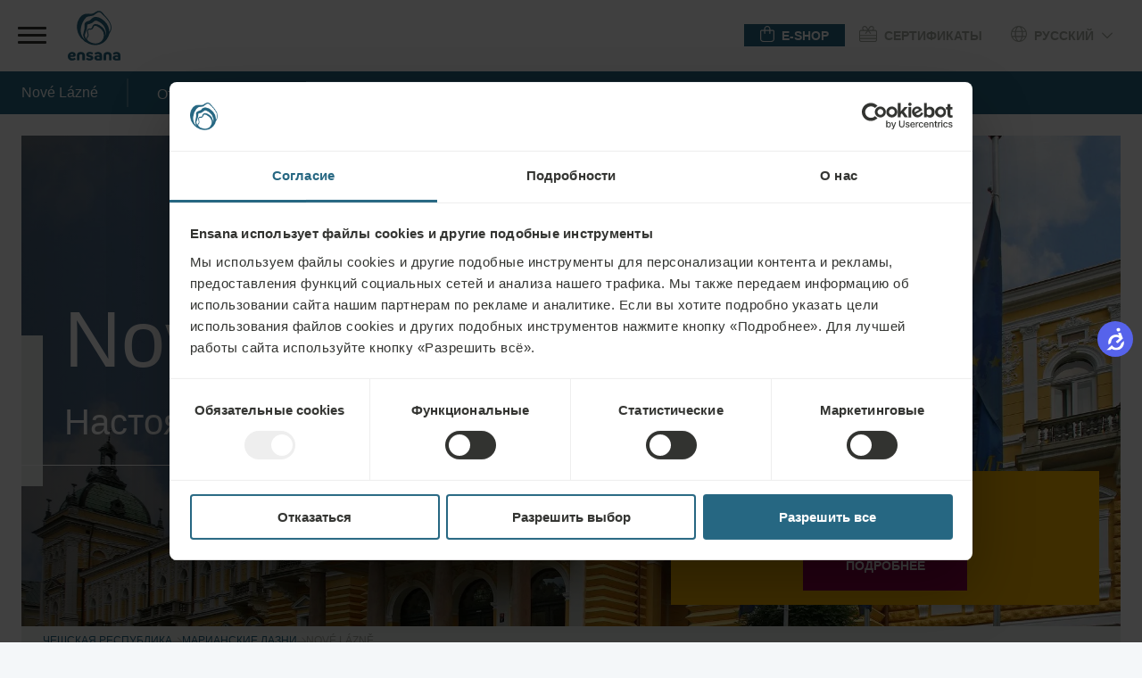

--- FILE ---
content_type: text/html;charset=UTF-8
request_url: https://ensanahotels.com/ru/oteli/nove-lazne
body_size: 79254
content:
<!DOCTYPE html><html lang="ru" dir="ltr" style="--branding-font: Verdana; --bg-color: #F4F7F9; --backdrop-color: #FFFFFF7f;" data-beasties-container><head><script id="gtm-init-script">
    
  window.dataLayer = window.dataLayer || [];
  window.gtag = function () {
    console.debug("Pushing GTAG", arguments);
    dataLayer.push(arguments);
   };

    gtag('js', new Date());
    gtag('config', 'GTM-WTGNC2S');
  </script><script id="gtm-script" src="https://www.googletagmanager.com/gtm.js?id=GTM-WTGNC2S&amp;gtm_cookies_win=x"></script>
  <meta charset="utf-8">
  <title>5* Nové Lázně Health Spa Hotel | Чехия |  Мариансикие Лазни | Ensana hotels </title>
  <base href="/">
  <meta name="viewport" content="width=device-width, initial-scale=1">
<style type="text/css" id="fa-auto-css">:root, :host {
  --fa-font-solid: normal 900 1em/1 "Font Awesome 6 Free";
  --fa-font-regular: normal 400 1em/1 "Font Awesome 6 Free";
  --fa-font-light: normal 300 1em/1 "Font Awesome 6 Pro";
  --fa-font-thin: normal 100 1em/1 "Font Awesome 6 Pro";
  --fa-font-duotone: normal 900 1em/1 "Font Awesome 6 Duotone";
  --fa-font-duotone-regular: normal 400 1em/1 "Font Awesome 6 Duotone";
  --fa-font-duotone-light: normal 300 1em/1 "Font Awesome 6 Duotone";
  --fa-font-duotone-thin: normal 100 1em/1 "Font Awesome 6 Duotone";
  --fa-font-brands: normal 400 1em/1 "Font Awesome 6 Brands";
  --fa-font-sharp-solid: normal 900 1em/1 "Font Awesome 6 Sharp";
  --fa-font-sharp-regular: normal 400 1em/1 "Font Awesome 6 Sharp";
  --fa-font-sharp-light: normal 300 1em/1 "Font Awesome 6 Sharp";
  --fa-font-sharp-thin: normal 100 1em/1 "Font Awesome 6 Sharp";
  --fa-font-sharp-duotone-solid: normal 900 1em/1 "Font Awesome 6 Sharp Duotone";
  --fa-font-sharp-duotone-regular: normal 400 1em/1 "Font Awesome 6 Sharp Duotone";
  --fa-font-sharp-duotone-light: normal 300 1em/1 "Font Awesome 6 Sharp Duotone";
  --fa-font-sharp-duotone-thin: normal 100 1em/1 "Font Awesome 6 Sharp Duotone";
}

svg:not(:root).svg-inline--fa, svg:not(:host).svg-inline--fa {
  overflow: visible;
  box-sizing: content-box;
}

.svg-inline--fa {
  display: var(--fa-display, inline-block);
  height: 1em;
  overflow: visible;
  vertical-align: -0.125em;
}
.svg-inline--fa.fa-2xs {
  vertical-align: 0.1em;
}
.svg-inline--fa.fa-xs {
  vertical-align: 0em;
}
.svg-inline--fa.fa-sm {
  vertical-align: -0.0714285705em;
}
.svg-inline--fa.fa-lg {
  vertical-align: -0.2em;
}
.svg-inline--fa.fa-xl {
  vertical-align: -0.25em;
}
.svg-inline--fa.fa-2xl {
  vertical-align: -0.3125em;
}
.svg-inline--fa.fa-pull-left {
  margin-right: var(--fa-pull-margin, 0.3em);
  width: auto;
}
.svg-inline--fa.fa-pull-right {
  margin-left: var(--fa-pull-margin, 0.3em);
  width: auto;
}
.svg-inline--fa.fa-li {
  width: var(--fa-li-width, 2em);
  top: 0.25em;
}
.svg-inline--fa.fa-fw {
  width: var(--fa-fw-width, 1.25em);
}

.fa-layers svg.svg-inline--fa {
  bottom: 0;
  left: 0;
  margin: auto;
  position: absolute;
  right: 0;
  top: 0;
}

.fa-layers-counter, .fa-layers-text {
  display: inline-block;
  position: absolute;
  text-align: center;
}

.fa-layers {
  display: inline-block;
  height: 1em;
  position: relative;
  text-align: center;
  vertical-align: -0.125em;
  width: 1em;
}
.fa-layers svg.svg-inline--fa {
  transform-origin: center center;
}

.fa-layers-text {
  left: 50%;
  top: 50%;
  transform: translate(-50%, -50%);
  transform-origin: center center;
}

.fa-layers-counter {
  background-color: var(--fa-counter-background-color, #ff253a);
  border-radius: var(--fa-counter-border-radius, 1em);
  box-sizing: border-box;
  color: var(--fa-inverse, #fff);
  line-height: var(--fa-counter-line-height, 1);
  max-width: var(--fa-counter-max-width, 5em);
  min-width: var(--fa-counter-min-width, 1.5em);
  overflow: hidden;
  padding: var(--fa-counter-padding, 0.25em 0.5em);
  right: var(--fa-right, 0);
  text-overflow: ellipsis;
  top: var(--fa-top, 0);
  transform: scale(var(--fa-counter-scale, 0.25));
  transform-origin: top right;
}

.fa-layers-bottom-right {
  bottom: var(--fa-bottom, 0);
  right: var(--fa-right, 0);
  top: auto;
  transform: scale(var(--fa-layers-scale, 0.25));
  transform-origin: bottom right;
}

.fa-layers-bottom-left {
  bottom: var(--fa-bottom, 0);
  left: var(--fa-left, 0);
  right: auto;
  top: auto;
  transform: scale(var(--fa-layers-scale, 0.25));
  transform-origin: bottom left;
}

.fa-layers-top-right {
  top: var(--fa-top, 0);
  right: var(--fa-right, 0);
  transform: scale(var(--fa-layers-scale, 0.25));
  transform-origin: top right;
}

.fa-layers-top-left {
  left: var(--fa-left, 0);
  right: auto;
  top: var(--fa-top, 0);
  transform: scale(var(--fa-layers-scale, 0.25));
  transform-origin: top left;
}

.fa-1x {
  font-size: 1em;
}

.fa-2x {
  font-size: 2em;
}

.fa-3x {
  font-size: 3em;
}

.fa-4x {
  font-size: 4em;
}

.fa-5x {
  font-size: 5em;
}

.fa-6x {
  font-size: 6em;
}

.fa-7x {
  font-size: 7em;
}

.fa-8x {
  font-size: 8em;
}

.fa-9x {
  font-size: 9em;
}

.fa-10x {
  font-size: 10em;
}

.fa-2xs {
  font-size: 0.625em;
  line-height: 0.1em;
  vertical-align: 0.225em;
}

.fa-xs {
  font-size: 0.75em;
  line-height: 0.0833333337em;
  vertical-align: 0.125em;
}

.fa-sm {
  font-size: 0.875em;
  line-height: 0.0714285718em;
  vertical-align: 0.0535714295em;
}

.fa-lg {
  font-size: 1.25em;
  line-height: 0.05em;
  vertical-align: -0.075em;
}

.fa-xl {
  font-size: 1.5em;
  line-height: 0.0416666682em;
  vertical-align: -0.125em;
}

.fa-2xl {
  font-size: 2em;
  line-height: 0.03125em;
  vertical-align: -0.1875em;
}

.fa-fw {
  text-align: center;
  width: 1.25em;
}

.fa-ul {
  list-style-type: none;
  margin-left: var(--fa-li-margin, 2.5em);
  padding-left: 0;
}
.fa-ul > li {
  position: relative;
}

.fa-li {
  left: calc(-1 * var(--fa-li-width, 2em));
  position: absolute;
  text-align: center;
  width: var(--fa-li-width, 2em);
  line-height: inherit;
}

.fa-border {
  border-color: var(--fa-border-color, #eee);
  border-radius: var(--fa-border-radius, 0.1em);
  border-style: var(--fa-border-style, solid);
  border-width: var(--fa-border-width, 0.08em);
  padding: var(--fa-border-padding, 0.2em 0.25em 0.15em);
}

.fa-pull-left {
  float: left;
  margin-right: var(--fa-pull-margin, 0.3em);
}

.fa-pull-right {
  float: right;
  margin-left: var(--fa-pull-margin, 0.3em);
}

.fa-beat {
  animation-name: fa-beat;
  animation-delay: var(--fa-animation-delay, 0s);
  animation-direction: var(--fa-animation-direction, normal);
  animation-duration: var(--fa-animation-duration, 1s);
  animation-iteration-count: var(--fa-animation-iteration-count, infinite);
  animation-timing-function: var(--fa-animation-timing, ease-in-out);
}

.fa-bounce {
  animation-name: fa-bounce;
  animation-delay: var(--fa-animation-delay, 0s);
  animation-direction: var(--fa-animation-direction, normal);
  animation-duration: var(--fa-animation-duration, 1s);
  animation-iteration-count: var(--fa-animation-iteration-count, infinite);
  animation-timing-function: var(--fa-animation-timing, cubic-bezier(0.28, 0.84, 0.42, 1));
}

.fa-fade {
  animation-name: fa-fade;
  animation-delay: var(--fa-animation-delay, 0s);
  animation-direction: var(--fa-animation-direction, normal);
  animation-duration: var(--fa-animation-duration, 1s);
  animation-iteration-count: var(--fa-animation-iteration-count, infinite);
  animation-timing-function: var(--fa-animation-timing, cubic-bezier(0.4, 0, 0.6, 1));
}

.fa-beat-fade {
  animation-name: fa-beat-fade;
  animation-delay: var(--fa-animation-delay, 0s);
  animation-direction: var(--fa-animation-direction, normal);
  animation-duration: var(--fa-animation-duration, 1s);
  animation-iteration-count: var(--fa-animation-iteration-count, infinite);
  animation-timing-function: var(--fa-animation-timing, cubic-bezier(0.4, 0, 0.6, 1));
}

.fa-flip {
  animation-name: fa-flip;
  animation-delay: var(--fa-animation-delay, 0s);
  animation-direction: var(--fa-animation-direction, normal);
  animation-duration: var(--fa-animation-duration, 1s);
  animation-iteration-count: var(--fa-animation-iteration-count, infinite);
  animation-timing-function: var(--fa-animation-timing, ease-in-out);
}

.fa-shake {
  animation-name: fa-shake;
  animation-delay: var(--fa-animation-delay, 0s);
  animation-direction: var(--fa-animation-direction, normal);
  animation-duration: var(--fa-animation-duration, 1s);
  animation-iteration-count: var(--fa-animation-iteration-count, infinite);
  animation-timing-function: var(--fa-animation-timing, linear);
}

.fa-spin {
  animation-name: fa-spin;
  animation-delay: var(--fa-animation-delay, 0s);
  animation-direction: var(--fa-animation-direction, normal);
  animation-duration: var(--fa-animation-duration, 2s);
  animation-iteration-count: var(--fa-animation-iteration-count, infinite);
  animation-timing-function: var(--fa-animation-timing, linear);
}

.fa-spin-reverse {
  --fa-animation-direction: reverse;
}

.fa-pulse,
.fa-spin-pulse {
  animation-name: fa-spin;
  animation-direction: var(--fa-animation-direction, normal);
  animation-duration: var(--fa-animation-duration, 1s);
  animation-iteration-count: var(--fa-animation-iteration-count, infinite);
  animation-timing-function: var(--fa-animation-timing, steps(8));
}

@media (prefers-reduced-motion: reduce) {
  .fa-beat,
.fa-bounce,
.fa-fade,
.fa-beat-fade,
.fa-flip,
.fa-pulse,
.fa-shake,
.fa-spin,
.fa-spin-pulse {
    animation-delay: -1ms;
    animation-duration: 1ms;
    animation-iteration-count: 1;
    transition-delay: 0s;
    transition-duration: 0s;
  }
}
@keyframes fa-beat {
  0%, 90% {
    transform: scale(1);
  }
  45% {
    transform: scale(var(--fa-beat-scale, 1.25));
  }
}
@keyframes fa-bounce {
  0% {
    transform: scale(1, 1) translateY(0);
  }
  10% {
    transform: scale(var(--fa-bounce-start-scale-x, 1.1), var(--fa-bounce-start-scale-y, 0.9)) translateY(0);
  }
  30% {
    transform: scale(var(--fa-bounce-jump-scale-x, 0.9), var(--fa-bounce-jump-scale-y, 1.1)) translateY(var(--fa-bounce-height, -0.5em));
  }
  50% {
    transform: scale(var(--fa-bounce-land-scale-x, 1.05), var(--fa-bounce-land-scale-y, 0.95)) translateY(0);
  }
  57% {
    transform: scale(1, 1) translateY(var(--fa-bounce-rebound, -0.125em));
  }
  64% {
    transform: scale(1, 1) translateY(0);
  }
  100% {
    transform: scale(1, 1) translateY(0);
  }
}
@keyframes fa-fade {
  50% {
    opacity: var(--fa-fade-opacity, 0.4);
  }
}
@keyframes fa-beat-fade {
  0%, 100% {
    opacity: var(--fa-beat-fade-opacity, 0.4);
    transform: scale(1);
  }
  50% {
    opacity: 1;
    transform: scale(var(--fa-beat-fade-scale, 1.125));
  }
}
@keyframes fa-flip {
  50% {
    transform: rotate3d(var(--fa-flip-x, 0), var(--fa-flip-y, 1), var(--fa-flip-z, 0), var(--fa-flip-angle, -180deg));
  }
}
@keyframes fa-shake {
  0% {
    transform: rotate(-15deg);
  }
  4% {
    transform: rotate(15deg);
  }
  8%, 24% {
    transform: rotate(-18deg);
  }
  12%, 28% {
    transform: rotate(18deg);
  }
  16% {
    transform: rotate(-22deg);
  }
  20% {
    transform: rotate(22deg);
  }
  32% {
    transform: rotate(-12deg);
  }
  36% {
    transform: rotate(12deg);
  }
  40%, 100% {
    transform: rotate(0deg);
  }
}
@keyframes fa-spin {
  0% {
    transform: rotate(0deg);
  }
  100% {
    transform: rotate(360deg);
  }
}
.fa-rotate-90 {
  transform: rotate(90deg);
}

.fa-rotate-180 {
  transform: rotate(180deg);
}

.fa-rotate-270 {
  transform: rotate(270deg);
}

.fa-flip-horizontal {
  transform: scale(-1, 1);
}

.fa-flip-vertical {
  transform: scale(1, -1);
}

.fa-flip-both,
.fa-flip-horizontal.fa-flip-vertical {
  transform: scale(-1, -1);
}

.fa-rotate-by {
  transform: rotate(var(--fa-rotate-angle, 0));
}

.fa-stack {
  display: inline-block;
  vertical-align: middle;
  height: 2em;
  position: relative;
  width: 2.5em;
}

.fa-stack-1x,
.fa-stack-2x {
  bottom: 0;
  left: 0;
  margin: auto;
  position: absolute;
  right: 0;
  top: 0;
  z-index: var(--fa-stack-z-index, auto);
}

.svg-inline--fa.fa-stack-1x {
  height: 1em;
  width: 1.25em;
}
.svg-inline--fa.fa-stack-2x {
  height: 2em;
  width: 2.5em;
}

.fa-inverse {
  color: var(--fa-inverse, #fff);
}

.sr-only,
.fa-sr-only {
  position: absolute;
  width: 1px;
  height: 1px;
  padding: 0;
  margin: -1px;
  overflow: hidden;
  clip: rect(0, 0, 0, 0);
  white-space: nowrap;
  border-width: 0;
}

.sr-only-focusable:not(:focus),
.fa-sr-only-focusable:not(:focus) {
  position: absolute;
  width: 1px;
  height: 1px;
  padding: 0;
  margin: -1px;
  overflow: hidden;
  clip: rect(0, 0, 0, 0);
  white-space: nowrap;
  border-width: 0;
}

.svg-inline--fa .fa-primary {
  fill: var(--fa-primary-color, currentColor);
  opacity: var(--fa-primary-opacity, 1);
}

.svg-inline--fa .fa-secondary {
  fill: var(--fa-secondary-color, currentColor);
  opacity: var(--fa-secondary-opacity, 0.4);
}

.svg-inline--fa.fa-swap-opacity .fa-primary {
  opacity: var(--fa-secondary-opacity, 0.4);
}

.svg-inline--fa.fa-swap-opacity .fa-secondary {
  opacity: var(--fa-primary-opacity, 1);
}

.svg-inline--fa mask .fa-primary,
.svg-inline--fa mask .fa-secondary {
  fill: black;
}</style><link rel="stylesheet" href="styles-5INURTSO.css"><link rel="manifest" href="/site.webmanifest"><!--CUSTOM HTML START--><script async>
  !function(C,oo,k,ie,b,o,t){
let a=C.scripts[0],c="en",d=C.createElement(ie),
e=[/^\/([a-z]{2})([_-][a-z]{2})?(\/.*)?/g.exec(k),/^([a-z]{2})\./.exec(oo),
/\.([a-z]{2,})$/.exec(oo)],f={at:"de",au:c,ca:c,cz:"cs",dk:"da",ee:"et",no:"nb",se:
"sv",uk:c},g=0;for(g of e){e=g?g[1]:t;if(g)break}e=e.length!=2?t:e;e=f[e]?f[e]:e;d.
id=b;d.src="https://consent.cookiebot.com/uc.js";d.dataset.cbid=o;d.dataset.
culture=e;d.async=!0;a.parentNode.insertBefore(d,a)}(document,location.hostname,
location.pathname,"script","Cookiebot","fe4fbd8d-40d2-4007-9f91-5a0390302025","")
</script>



<!-- Start VWO Async SmartCode -->
<script type="text/javascript" async>
  function CookiebotCallback_OnLoad() {
            //DO NOT make any changes to smart code except for entering your account id
            window._vwo_code ||
              (function () {
                var account_id = 861642,
                  version = 2.0,
                  settings_tolerance = 2000,
                  hide_element = "body",
                  hide_element_style =
                    "opacity:0 !important;filter:alpha(opacity=0) !important;background:none !important",
                  /* DO NOT EDIT BELOW THIS LINE */
                  f = false,
                  w = window,
                  d = document,
                  v = d.querySelector("#vwoCode"),
                  cK = "_vwo_" + account_id + "_settings",
                  cc = {};
                try {
                  var c = JSON.parse(
                    localStorage.getItem("_vwo_" + account_id + "_config")
                  );
                  cc = c && typeof c === "object" ? c : {};
                } catch (e) {}
                var stT = cc.stT === "session" ? w.sessionStorage : w.localStorage;
                code = {
                  use_existing_jquery: function () {
                    return typeof use_existing_jquery !== "undefined"
                      ? use_existing_jquery
                      : undefined;
                  },
                  library_tolerance: function () {
                    return typeof library_tolerance !== "undefined"
                      ? library_tolerance
                      : undefined;
                  },
                  settings_tolerance: function () {
                    return cc.sT || settings_tolerance;
                  },
                  hide_element_style: function () {
                    return "{" + (cc.hES || hide_element_style) + "}";
                  },
                  hide_element: function () {
                    return typeof cc.hE === "string" ? cc.hE : hide_element;
                  },
                  getVersion: function () {
                    return version;
                  },
                  finish: function () {
                    if (!f) {
                      f = true;
                      var a = d.getElementById("_vis_opt_path_hides");
                      if (a) a.parentNode.removeChild(a);
                    }
                  },
                  finished: function () {
                    return f;
                  },
                  load: function (a) {
                    var s = this.getSettings(),
                      b = d.createElement("script"),
                      t = this;
                    if (s) {
                      b.textContent = s;
                      d.getElementsByTagName("head")[0].appendChild(b);
                      if (!w.VWO || VWO.caE) {
                        stT.removeItem(cK);
                        t.load(a);
                      }
                    } else {
                      b.fetchPriority = "high";
                      b.src = a;
                      b.type = "text/javascript";
                      b.onerror = function () {
                        _vwo_code.finish();
                      };
                      d.getElementsByTagName("head")[0].appendChild(b);
                    }
                  },
                  getSettings: function () {
                    try {
                      var i = stT.getItem(cK);
                      if (!i) {
                        return;
                      }
                      i = JSON.parse(i);
                      if (Date.now() > i.e) {
                        stT.removeItem(cK);
                        return;
                      }
                      return i.s;
                    } catch (e) {
                      return;
                    }
                  },



                  init: function () {
                    if (d.URL.indexOf("__vwo_disable__") > -1) return;
                    var sT = this.settings_tolerance();
                    w._vwo_settings_timer = setTimeout(function () {
                      _vwo_code.finish();
                      stT.removeItem(cK);
                      _vwo_code.removeLoaderAndOverlay();
                    }, sT);
                    var filterConfig = this.filterConfig;
                    if (!filterConfig || filterConfig.filterTime === "balanced") {
                      var cS = d.currentScript,
                        a = d.createElement("style"),
                        hE = this.hide_element(),
                        b =
                          cS && !cS.async && hE
                            ? hE + "{" + this.hide_element_style() + "}"
                            : "",
                        h = d.getElementsByTagName("head")[0];
                      a.setAttribute("id", "_vis_opt_path_hides");
                      v && a.setAttribute("nonce", v.nonce);
                      a.setAttribute("type", "text/css");
                      if (a.styleSheet) a.styleSheet.cssText = b;
                      else a.appendChild(d.createTextNode(b));
                      h.appendChild(a);
                    }
                    if (filterConfig && filterConfig.filterTime === "early") {
                      this.removeLoaderAndOverlay();
                    }
                    this.load(
                      "https://dev.visualwebsiteoptimizer.com/j.php?a=" +
                        account_id +
                        "&u=" +
                        encodeURIComponent(d.URL) +
                        "&vn=" +
                        version
                    );
                    
                  },
                  setFilterConfigAndApplyFilter: function (config) {
                    if (!config) {
                      // No config will lead to early return and no addition of smart code
                      return;
                    }
                    var state = this.isNonLiveMode(account_id) || config.isConsentGiven;
                    if (state === "1") {
                      // if cookie consent was already given and the cookies were already accepted, execute out normal flow
                      hide_element = "body";
                      w._vwo_settings_timer = _vwo_code.init();
                      return;
                    } else if (state === "2") {
                      return;
                    }



                    if (!config.filterTolerance) {
                      // Execute removal logic immediately when filterTolerance is 0 or empty
                      return;
                    }



                    function clearIntervals(timerIds) {
                      for (var i = 0; i < timerIds.length; i++) {
                        clearInterval(timerIds[i]);
                      }
                    }
                    this.filterConfig = config;
                    var popupTimer = setInterval(function () {
                      if (_vwo_code.applyFilters(config)) {
                        clearInterval(popupTimer);
                      }
                    }, 100);
                    var timer = setInterval(function () {
                      var state = config.isConsentGiven;
                      var shouldClearAllIntervals;
                      if (state === "1") {
                        _vwo_code.showLoader();
                        w._vwo_settings_timer = _vwo_code.init();
                        shouldClearAllIntervals = true;
                      } else if (state === "2") {
                        _vwo_code.filterConfig = undefined;
                        _vwo_code.removeLoaderAndOverlay();
                        shouldClearAllIntervals = true;
                      }
                      if (shouldClearAllIntervals) {
                        clearIntervals([timer, popupTimer]);
                        clearInterval(filterToleranceTimer);
                      }
                    }, 100);
                    var filterToleranceTimer;



                    // RECOMMENDED: When using Best Approach
                    filterToleranceTimer = setTimeout(function () {
                      _vwo_code.removeLoaderAndOverlay();
                      clearIntervals([timer, popupTimer]);
                    }, config.filterTolerance);
                  },
                  showLoader: function () {
                    var vwoOverlay = d.getElementsByClassName("vwo-overlay")[0];
                    if (!vwoOverlay) return;
                    var vwoContentLoader = d.createElement("div");
                    vwoContentLoader.classList.add("vwo-content-loader");
                    vwoOverlay.parentNode.insertBefore(
                      vwoContentLoader,
                      vwoOverlay.nextSibling
                    );
                  },
                  applyFilters: function (config) {
                    var popup = d.querySelector(config.popupSelector);
                    var popupZIndex;
                    if (!popup && d.getElementById("_vis_opt_overlay")) {
                      return;
                    }
                    var maxZIndex = 2147483647;
                    if (popup) {
                      var popupStyle = w.getComputedStyle(popup);
                      popupZIndex = popupStyle.getPropertyValue("z-index");
                      if (!popupZIndex || popupZIndex === "auto") {
                        popupZIndex = maxZIndex;
                      }
                      popup.style.zIndex = popupZIndex;
                    }
                    popupZIndex = popupZIndex || maxZIndex;
                    // You can change the styling to suit your requirements
                    // This is the default CSS filters VWO provides
                    // NOTE: do not change any class names IMPORTANT ...
                    var vwoFilter =
                        "position: fixed; top: 0; left: 0; right: 0; bottom: 0; height: 100%; width: 100%; -webkit-filter: blur(5px); filter: blur(5px); backdrop-filter: saturate(180%) blur(3px); -webkit-backdrop-filter: saturate(180%) blur(3px); z-index:" +
                        (popupZIndex - 1) +
                        ";",
                      vwoLoaderCss =
                        " .vwo-content-loader{ border: 16px solid #f3f3f3; border-top: 16px solid #3498db; border-radius: 50%; width: 90px; height: 90px; position: fixed; top: 50%; left: 50%; -webkit-transform: translate(-50%, -50%); -ms-transform: translate(-50%, -50%); transform: translate(-50%, -50%); animation: vwo-spin 2s linear infinite; z-index:" +
                        (popupZIndex - 1) +
                        "; }" +
                        "@keyframes vwo-spin { 0% { -webkit-transform: translate(-50%, -50%) rotate(0deg); transform: translate(-50%, -50%) rotate(0deg); } 100% { -webkit-transform: translate(-50%, -50%) rotate(360deg); transform: translate(-50%, -50%) rotate(360deg); } }";
                    /**
                      * This below written code should not be tweaked
                      * */
                    var overlayStyleTag = d.getElementById("_vis_opt_overlay"),
                      overlayCSS = ".vwo-overlay{" + vwoFilter + "}" + vwoLoaderCss;
                    if (overlayStyleTag) {
                      if (overlayStyleTag.styleSheet) {
                        overlayStyleTag.styleSheet.cssText = overlayCSS;
                      } else {
                        var _vwo_textNode = d.createTextNode(overlayCSS);
                        overlayStyleTag.appendChild(_vwo_textNode);
                        overlayStyleTag.removeChild(overlayStyleTag.childNodes[0]);
                      }
                    } else {
                      var a = d.createElement("style"),
                        h = d.getElementsByTagName("head")[0],
                        body = d.getElementsByTagName("body")[0];
                      var vwoOverlay = d.createElement("div");
                      vwoOverlay.classList.add("vwo-overlay");
                      body.prepend(vwoOverlay);
                      // CAUTION Do not remove this id from your style tag. It is required by VWO
                      a.setAttribute("id", "_vis_opt_overlay");
                      a.setAttribute("type", "text/css");
                      if (a.styleSheet) a.styleSheet.cssText = overlayCSS;
                      else a.appendChild(d.createTextNode(overlayCSS));
                      h.appendChild(a);
                    }
                    return !!popup;
                  },
                  removeLoaderAndOverlay: function () {
                    var overlay = d.getElementsByClassName("vwo-overlay");
                    var loader = d.getElementsByClassName("vwo-content-loader");
                    var overlayStyleTag = d.getElementById("_vis_opt_overlay");
                    overlay &&
                      (overlay = overlay[0]) &&
                      overlay.parentElement.removeChild(overlay);
                    loader &&
                      (loader = loader[0]) &&
                      loader.parentElement.removeChild(loader);
                    overlayStyleTag &&
                      overlayStyleTag.parentElement.removeChild(overlayStyleTag);
                  },
                  isNonLiveMode: function (accountId) {
                    var wName = w.name;
                    if (!wName) {
                      return;
                    }
                    return (
                      (wName.indexOf("_vis_editor") > -1 ||
                        wName.indexOf("_vis_preview_" + accountId) > -1 ||
                        wName.indexOf("_vis_heatmap_" + accountId) > -1) &&
                      "1"
                    );
                  },
                };
                w._vwo_code = code;
              })();
              _vwo_code.setFilterConfigAndApplyFilter({
              popupSelector: document.querySelector("#CybotCookiebotDialog"),
              filterTime: "best",
              isConsentGiven: (function (w, c, o, a) {
                const cookiebotEnabled = w[c] ? true : false,
                    consent = w[c] ? w[c][o][a] : false
                if (cookiebotEnabled){
                    if (!consent){
                  //console.log('cookiebot present, no consent');
                  return '2';
                }else{
                  //console.log('cookiebot present, is consent');
                  return '1';
                }
                }else{
                  return '3';
                  //console.log('cookiebot not present, no consent'); 
                }
            })(window, 'Cookiebot', 'consent', 'statistics'),
            //when the user coming to the site for the first time the return value will be 2, if not 3. However this value indicates that the VWO script will not be executed. Therefore after an initial consent a page reload should happen, to execute the VWO script with the proper value what should be 1.
              filterTolerance: 60000,
            });
        }
</script>

<!-- End VWO Async SmartCode -->

<script async>
  !function (s, a, e, v, n, t, z) { if (s.saq) return; n = s.saq = function () { n.callMethod ? n.callMethod.apply(n, arguments) : n.queue.push(arguments) }; if (!s._saq) s._saq = n; n.push = n; n.loaded = !0; n.version = '1.0'; n.queue = []; t = a.createElement(e); t.async = !0; t.src = v; z = a.getElementsByTagName(e)[0]; z.parentNode.insertBefore(t, z) }(window, document, 'script', 'https://tags.srv.stackadapt.com/events.js'); saq('ts', 'PsHPtE0YtBRJ4QLYoCmNZQ');
</script><!--CUSTOM HTML END--><meta content="website" property="og:type"><meta content="ru-RU" http-equiv="content-language"><meta content="http://ensanahotels.com/ru/oteli/nove-lazne" property="og:url"><link rel="canonical" href="https://ensanahotels.com/ru/oteli/nove-lazne"><meta content="ro_RO" id="locale-alternate-7" property="og:locale:alternate"><meta content="hu_HU" id="locale-alternate-3" property="og:locale:alternate"><meta content="cs_CZ" id="locale-alternate-5" property="og:locale:alternate"><meta content="sk_SK" id="locale-alternate-6" property="og:locale:alternate"><meta content="en_GB" id="locale-alternate-1" property="og:locale:alternate"><meta content="de_DE" id="locale-alternate-2" property="og:locale:alternate"><meta content="ar_AE" id="locale-alternate-8" property="og:locale:alternate"><meta content="bg_BG" id="locale-alternate-10" property="og:locale:alternate"><link rel="alternate" hreflang="ru-RU" href="https://ensanahotels.com/ru/oteli/nove-lazne"><link rel="alternate" hreflang="ro-RO" href="https://ensanahotels.com/ro/hoteluri/nove-lazne"><link rel="alternate" hreflang="hu-HU" href="https://ensanahotels.com/hu/szallodak/nove-lazne"><link rel="alternate" hreflang="cs-CZ" href="https://ensanahotels.com/cs/hotely/nove-lazne"><link rel="alternate" hreflang="sk-SK" href="https://ensanahotels.com/sk/hotely/nove-lazne"><link rel="alternate" hreflang="en-GB" href="https://ensanahotels.com/en/hotels/nove-lazne"><link rel="alternate" hreflang="de-DE" href="https://ensanahotels.com/de/hotels/nove-lazne"><link rel="alternate" hreflang="ar-AE" href="https://ensanahotels.com/ar/hotels/nove-lazne"><link rel="alternate" hreflang="bg-BG" href="https://ensanahotels.com/bg/hotels/nove-lazne"><link rel="alternate" hreflang="x-default" href="https://ensanahotels.com/en/hotels/nove-lazne"><meta content="5* Nové Lázně Health Spa Hotel | Чехия |  Мариансикие Лазни | Ensana hotels " name="title" property="og:title"><meta content="Роскошный медицинский спа-отель в Чехии ✓ Спа-лечение опорно-двигательного аппарата ✓ Римские термы ✓ Казино с Мраморным холлом ✓ 5* Nové Lázně Health Spa Hotel ✓ Чехия ✓ Мариансикие Лазни ✓  Ensana hotels  ✓ Забронировать сейчас! " name="description" property="og:description"><meta content="https://r2.ensana-media.twodo.cz/2ce1469e-dd6b-4f53-8693-06e4a6dd17dc/7b692c37-8277-4f29-9e91-c946296c48e1/07-04-2023_0a46102a-470c-4f04-b11d-6ebda8a60a87/file.jpg" property="og:image"><meta content="https://r2.ensana-media.twodo.cz/2ce1469e-dd6b-4f53-8693-06e4a6dd17dc/7b692c37-8277-4f29-9e91-c946296c48e1/07-04-2023_0a46102a-470c-4f04-b11d-6ebda8a60a87/file.jpg" property="og:image:secure_url"><meta content="index,follow" property="robots"><style id="package-font-face-styles">@font-face {
  font-family: "Poppins";
  src: url(assets/fonts/poppins/Poppins-SemiBold.woff2);
  font-weight: 600;
  font-style: normal;
  font-display: swap;
}
@font-face {
  font-family: "Poppins";
  src: url(assets/fonts/poppins/Poppins-Medium.woff2);
  font-weight: 500;
  font-style: normal;
  font-display: swap;
}
@font-face {
  font-family: "Poppins";
  src: url(assets/fonts/poppins/Poppins-Regular.woff2);
  font-weight: 400;
  font-style: normal;
  font-display: swap;
}
@font-face {
  font-family: "Poppins";
  src: url(assets/fonts/poppins/Poppins-Light.woff2);
  font-weight: 300;
  font-style: normal;
  font-display: swap;
}
@font-face {
  font-family: "Branding";
  src: url(./assets/fonts/branding/Latinotype-Branding-Light.woff2);
  font-weight: 300;
  font-style: normal;
  font-display: swap;
}
@font-face {
  font-family: "Branding";
  src: url(./assets/fonts/branding/Latinotype-Branding-Medium.woff2);
  font-weight: 500;
  font-style: normal;
  font-display: swap;
}
@font-face {
  font-family: "Branding";
  src: url(./assets/fonts/branding/Latinotype-Branding-Semibold.woff2);
  font-weight: 600;
  font-style: normal;
  font-display: swap;
}
@font-face {
  font-family: "Branding";
  src: url(./assets/fonts/branding/Latinotype-Branding-Bold.woff2);
  font-weight: 700;
  font-style: normal;
  font-display: swap;
}</style><meta content="#ffffff" name="theme-color"><meta content="#ffffff" name="msapplication-TileColor"><link sizes="32x32" href="/favicon-32x32.png" rel="icon" type="image/png"><link sizes="16x16" href="/favicon-16x16.png" rel="icon" type="image/png"><link sizes="180x180" href="/apple-touch-icon.png" rel="apple-touch-icon"><link href="/safari-pinned-tab.svg" rel="mask-icon" color="#ffffff"><style id="fa-styles">:root, :host {
  --fa-font-solid: normal 900 1em/1 "Font Awesome 6 Free";
  --fa-font-regular: normal 400 1em/1 "Font Awesome 6 Free";
  --fa-font-light: normal 300 1em/1 "Font Awesome 6 Pro";
  --fa-font-thin: normal 100 1em/1 "Font Awesome 6 Pro";
  --fa-font-duotone: normal 900 1em/1 "Font Awesome 6 Duotone";
  --fa-font-duotone-regular: normal 400 1em/1 "Font Awesome 6 Duotone";
  --fa-font-duotone-light: normal 300 1em/1 "Font Awesome 6 Duotone";
  --fa-font-duotone-thin: normal 100 1em/1 "Font Awesome 6 Duotone";
  --fa-font-brands: normal 400 1em/1 "Font Awesome 6 Brands";
  --fa-font-sharp-solid: normal 900 1em/1 "Font Awesome 6 Sharp";
  --fa-font-sharp-regular: normal 400 1em/1 "Font Awesome 6 Sharp";
  --fa-font-sharp-light: normal 300 1em/1 "Font Awesome 6 Sharp";
  --fa-font-sharp-thin: normal 100 1em/1 "Font Awesome 6 Sharp";
  --fa-font-sharp-duotone-solid: normal 900 1em/1 "Font Awesome 6 Sharp Duotone";
  --fa-font-sharp-duotone-regular: normal 400 1em/1 "Font Awesome 6 Sharp Duotone";
  --fa-font-sharp-duotone-light: normal 300 1em/1 "Font Awesome 6 Sharp Duotone";
  --fa-font-sharp-duotone-thin: normal 100 1em/1 "Font Awesome 6 Sharp Duotone";
}

svg:not(:root).svg-inline--fa, svg:not(:host).svg-inline--fa {
  overflow: visible;
  box-sizing: content-box;
}

.svg-inline--fa {
  display: var(--fa-display, inline-block);
  height: 1em;
  overflow: visible;
  vertical-align: -0.125em;
}
.svg-inline--fa.fa-2xs {
  vertical-align: 0.1em;
}
.svg-inline--fa.fa-xs {
  vertical-align: 0em;
}
.svg-inline--fa.fa-sm {
  vertical-align: -0.0714285705em;
}
.svg-inline--fa.fa-lg {
  vertical-align: -0.2em;
}
.svg-inline--fa.fa-xl {
  vertical-align: -0.25em;
}
.svg-inline--fa.fa-2xl {
  vertical-align: -0.3125em;
}
.svg-inline--fa.fa-pull-left {
  margin-right: var(--fa-pull-margin, 0.3em);
  width: auto;
}
.svg-inline--fa.fa-pull-right {
  margin-left: var(--fa-pull-margin, 0.3em);
  width: auto;
}
.svg-inline--fa.fa-li {
  width: var(--fa-li-width, 2em);
  top: 0.25em;
}
.svg-inline--fa.fa-fw {
  width: var(--fa-fw-width, 1.25em);
}

.fa-layers svg.svg-inline--fa {
  bottom: 0;
  left: 0;
  margin: auto;
  position: absolute;
  right: 0;
  top: 0;
}

.fa-layers-counter, .fa-layers-text {
  display: inline-block;
  position: absolute;
  text-align: center;
}

.fa-layers {
  display: inline-block;
  height: 1em;
  position: relative;
  text-align: center;
  vertical-align: -0.125em;
  width: 1em;
}
.fa-layers svg.svg-inline--fa {
  transform-origin: center center;
}

.fa-layers-text {
  left: 50%;
  top: 50%;
  transform: translate(-50%, -50%);
  transform-origin: center center;
}

.fa-layers-counter {
  background-color: var(--fa-counter-background-color, #ff253a);
  border-radius: var(--fa-counter-border-radius, 1em);
  box-sizing: border-box;
  color: var(--fa-inverse, #fff);
  line-height: var(--fa-counter-line-height, 1);
  max-width: var(--fa-counter-max-width, 5em);
  min-width: var(--fa-counter-min-width, 1.5em);
  overflow: hidden;
  padding: var(--fa-counter-padding, 0.25em 0.5em);
  right: var(--fa-right, 0);
  text-overflow: ellipsis;
  top: var(--fa-top, 0);
  transform: scale(var(--fa-counter-scale, 0.25));
  transform-origin: top right;
}

.fa-layers-bottom-right {
  bottom: var(--fa-bottom, 0);
  right: var(--fa-right, 0);
  top: auto;
  transform: scale(var(--fa-layers-scale, 0.25));
  transform-origin: bottom right;
}

.fa-layers-bottom-left {
  bottom: var(--fa-bottom, 0);
  left: var(--fa-left, 0);
  right: auto;
  top: auto;
  transform: scale(var(--fa-layers-scale, 0.25));
  transform-origin: bottom left;
}

.fa-layers-top-right {
  top: var(--fa-top, 0);
  right: var(--fa-right, 0);
  transform: scale(var(--fa-layers-scale, 0.25));
  transform-origin: top right;
}

.fa-layers-top-left {
  left: var(--fa-left, 0);
  right: auto;
  top: var(--fa-top, 0);
  transform: scale(var(--fa-layers-scale, 0.25));
  transform-origin: top left;
}

.fa-1x {
  font-size: 1em;
}

.fa-2x {
  font-size: 2em;
}

.fa-3x {
  font-size: 3em;
}

.fa-4x {
  font-size: 4em;
}

.fa-5x {
  font-size: 5em;
}

.fa-6x {
  font-size: 6em;
}

.fa-7x {
  font-size: 7em;
}

.fa-8x {
  font-size: 8em;
}

.fa-9x {
  font-size: 9em;
}

.fa-10x {
  font-size: 10em;
}

.fa-2xs {
  font-size: 0.625em;
  line-height: 0.1em;
  vertical-align: 0.225em;
}

.fa-xs {
  font-size: 0.75em;
  line-height: 0.0833333337em;
  vertical-align: 0.125em;
}

.fa-sm {
  font-size: 0.875em;
  line-height: 0.0714285718em;
  vertical-align: 0.0535714295em;
}

.fa-lg {
  font-size: 1.25em;
  line-height: 0.05em;
  vertical-align: -0.075em;
}

.fa-xl {
  font-size: 1.5em;
  line-height: 0.0416666682em;
  vertical-align: -0.125em;
}

.fa-2xl {
  font-size: 2em;
  line-height: 0.03125em;
  vertical-align: -0.1875em;
}

.fa-fw {
  text-align: center;
  width: 1.25em;
}

.fa-ul {
  list-style-type: none;
  margin-left: var(--fa-li-margin, 2.5em);
  padding-left: 0;
}
.fa-ul > li {
  position: relative;
}

.fa-li {
  left: calc(-1 * var(--fa-li-width, 2em));
  position: absolute;
  text-align: center;
  width: var(--fa-li-width, 2em);
  line-height: inherit;
}

.fa-border {
  border-color: var(--fa-border-color, #eee);
  border-radius: var(--fa-border-radius, 0.1em);
  border-style: var(--fa-border-style, solid);
  border-width: var(--fa-border-width, 0.08em);
  padding: var(--fa-border-padding, 0.2em 0.25em 0.15em);
}

.fa-pull-left {
  float: left;
  margin-right: var(--fa-pull-margin, 0.3em);
}

.fa-pull-right {
  float: right;
  margin-left: var(--fa-pull-margin, 0.3em);
}

.fa-beat {
  animation-name: fa-beat;
  animation-delay: var(--fa-animation-delay, 0s);
  animation-direction: var(--fa-animation-direction, normal);
  animation-duration: var(--fa-animation-duration, 1s);
  animation-iteration-count: var(--fa-animation-iteration-count, infinite);
  animation-timing-function: var(--fa-animation-timing, ease-in-out);
}

.fa-bounce {
  animation-name: fa-bounce;
  animation-delay: var(--fa-animation-delay, 0s);
  animation-direction: var(--fa-animation-direction, normal);
  animation-duration: var(--fa-animation-duration, 1s);
  animation-iteration-count: var(--fa-animation-iteration-count, infinite);
  animation-timing-function: var(--fa-animation-timing, cubic-bezier(0.28, 0.84, 0.42, 1));
}

.fa-fade {
  animation-name: fa-fade;
  animation-delay: var(--fa-animation-delay, 0s);
  animation-direction: var(--fa-animation-direction, normal);
  animation-duration: var(--fa-animation-duration, 1s);
  animation-iteration-count: var(--fa-animation-iteration-count, infinite);
  animation-timing-function: var(--fa-animation-timing, cubic-bezier(0.4, 0, 0.6, 1));
}

.fa-beat-fade {
  animation-name: fa-beat-fade;
  animation-delay: var(--fa-animation-delay, 0s);
  animation-direction: var(--fa-animation-direction, normal);
  animation-duration: var(--fa-animation-duration, 1s);
  animation-iteration-count: var(--fa-animation-iteration-count, infinite);
  animation-timing-function: var(--fa-animation-timing, cubic-bezier(0.4, 0, 0.6, 1));
}

.fa-flip {
  animation-name: fa-flip;
  animation-delay: var(--fa-animation-delay, 0s);
  animation-direction: var(--fa-animation-direction, normal);
  animation-duration: var(--fa-animation-duration, 1s);
  animation-iteration-count: var(--fa-animation-iteration-count, infinite);
  animation-timing-function: var(--fa-animation-timing, ease-in-out);
}

.fa-shake {
  animation-name: fa-shake;
  animation-delay: var(--fa-animation-delay, 0s);
  animation-direction: var(--fa-animation-direction, normal);
  animation-duration: var(--fa-animation-duration, 1s);
  animation-iteration-count: var(--fa-animation-iteration-count, infinite);
  animation-timing-function: var(--fa-animation-timing, linear);
}

.fa-spin {
  animation-name: fa-spin;
  animation-delay: var(--fa-animation-delay, 0s);
  animation-direction: var(--fa-animation-direction, normal);
  animation-duration: var(--fa-animation-duration, 2s);
  animation-iteration-count: var(--fa-animation-iteration-count, infinite);
  animation-timing-function: var(--fa-animation-timing, linear);
}

.fa-spin-reverse {
  --fa-animation-direction: reverse;
}

.fa-pulse,
.fa-spin-pulse {
  animation-name: fa-spin;
  animation-direction: var(--fa-animation-direction, normal);
  animation-duration: var(--fa-animation-duration, 1s);
  animation-iteration-count: var(--fa-animation-iteration-count, infinite);
  animation-timing-function: var(--fa-animation-timing, steps(8));
}

@media (prefers-reduced-motion: reduce) {
  .fa-beat,
.fa-bounce,
.fa-fade,
.fa-beat-fade,
.fa-flip,
.fa-pulse,
.fa-shake,
.fa-spin,
.fa-spin-pulse {
    animation-delay: -1ms;
    animation-duration: 1ms;
    animation-iteration-count: 1;
    transition-delay: 0s;
    transition-duration: 0s;
  }
}
@keyframes fa-beat {
  0%, 90% {
    transform: scale(1);
  }
  45% {
    transform: scale(var(--fa-beat-scale, 1.25));
  }
}
@keyframes fa-bounce {
  0% {
    transform: scale(1, 1) translateY(0);
  }
  10% {
    transform: scale(var(--fa-bounce-start-scale-x, 1.1), var(--fa-bounce-start-scale-y, 0.9)) translateY(0);
  }
  30% {
    transform: scale(var(--fa-bounce-jump-scale-x, 0.9), var(--fa-bounce-jump-scale-y, 1.1)) translateY(var(--fa-bounce-height, -0.5em));
  }
  50% {
    transform: scale(var(--fa-bounce-land-scale-x, 1.05), var(--fa-bounce-land-scale-y, 0.95)) translateY(0);
  }
  57% {
    transform: scale(1, 1) translateY(var(--fa-bounce-rebound, -0.125em));
  }
  64% {
    transform: scale(1, 1) translateY(0);
  }
  100% {
    transform: scale(1, 1) translateY(0);
  }
}
@keyframes fa-fade {
  50% {
    opacity: var(--fa-fade-opacity, 0.4);
  }
}
@keyframes fa-beat-fade {
  0%, 100% {
    opacity: var(--fa-beat-fade-opacity, 0.4);
    transform: scale(1);
  }
  50% {
    opacity: 1;
    transform: scale(var(--fa-beat-fade-scale, 1.125));
  }
}
@keyframes fa-flip {
  50% {
    transform: rotate3d(var(--fa-flip-x, 0), var(--fa-flip-y, 1), var(--fa-flip-z, 0), var(--fa-flip-angle, -180deg));
  }
}
@keyframes fa-shake {
  0% {
    transform: rotate(-15deg);
  }
  4% {
    transform: rotate(15deg);
  }
  8%, 24% {
    transform: rotate(-18deg);
  }
  12%, 28% {
    transform: rotate(18deg);
  }
  16% {
    transform: rotate(-22deg);
  }
  20% {
    transform: rotate(22deg);
  }
  32% {
    transform: rotate(-12deg);
  }
  36% {
    transform: rotate(12deg);
  }
  40%, 100% {
    transform: rotate(0deg);
  }
}
@keyframes fa-spin {
  0% {
    transform: rotate(0deg);
  }
  100% {
    transform: rotate(360deg);
  }
}
.fa-rotate-90 {
  transform: rotate(90deg);
}

.fa-rotate-180 {
  transform: rotate(180deg);
}

.fa-rotate-270 {
  transform: rotate(270deg);
}

.fa-flip-horizontal {
  transform: scale(-1, 1);
}

.fa-flip-vertical {
  transform: scale(1, -1);
}

.fa-flip-both,
.fa-flip-horizontal.fa-flip-vertical {
  transform: scale(-1, -1);
}

.fa-rotate-by {
  transform: rotate(var(--fa-rotate-angle, 0));
}

.fa-stack {
  display: inline-block;
  vertical-align: middle;
  height: 2em;
  position: relative;
  width: 2.5em;
}

.fa-stack-1x,
.fa-stack-2x {
  bottom: 0;
  left: 0;
  margin: auto;
  position: absolute;
  right: 0;
  top: 0;
  z-index: var(--fa-stack-z-index, auto);
}

.svg-inline--fa.fa-stack-1x {
  height: 1em;
  width: 1.25em;
}
.svg-inline--fa.fa-stack-2x {
  height: 2em;
  width: 2.5em;
}

.fa-inverse {
  color: var(--fa-inverse, #fff);
}

.sr-only,
.fa-sr-only {
  position: absolute;
  width: 1px;
  height: 1px;
  padding: 0;
  margin: -1px;
  overflow: hidden;
  clip: rect(0, 0, 0, 0);
  white-space: nowrap;
  border-width: 0;
}

.sr-only-focusable:not(:focus),
.fa-sr-only-focusable:not(:focus) {
  position: absolute;
  width: 1px;
  height: 1px;
  padding: 0;
  margin: -1px;
  overflow: hidden;
  clip: rect(0, 0, 0, 0);
  white-space: nowrap;
  border-width: 0;
}

.svg-inline--fa .fa-primary {
  fill: var(--fa-primary-color, currentColor);
  opacity: var(--fa-primary-opacity, 1);
}

.svg-inline--fa .fa-secondary {
  fill: var(--fa-secondary-color, currentColor);
  opacity: var(--fa-secondary-opacity, 0.4);
}

.svg-inline--fa.fa-swap-opacity .fa-primary {
  opacity: var(--fa-secondary-opacity, 0.4);
}

.svg-inline--fa.fa-swap-opacity .fa-secondary {
  opacity: var(--fa-primary-opacity, 1);
}

.svg-inline--fa mask .fa-primary,
.svg-inline--fa mask .fa-secondary {
  fill: black;
}</style><style ng-app-id="ng">.cdk-overlay-container,.cdk-global-overlay-wrapper{pointer-events:none;top:0;left:0;height:100%;width:100%}.cdk-overlay-container{position:fixed;z-index:1000}.cdk-overlay-container:empty{display:none}.cdk-global-overlay-wrapper{display:flex;position:absolute;z-index:1000}.cdk-overlay-pane{position:absolute;pointer-events:auto;box-sizing:border-box;display:flex;max-width:100%;max-height:100%;z-index:1000}.cdk-overlay-backdrop{position:absolute;inset:0;pointer-events:auto;-webkit-tap-highlight-color:rgba(0,0,0,0);opacity:0;touch-action:manipulation;z-index:1000;transition:opacity .4s cubic-bezier(.25,.8,.25,1)}@media (prefers-reduced-motion){.cdk-overlay-backdrop{transition-duration:1ms}}.cdk-overlay-backdrop-showing{opacity:1}@media (forced-colors: active){.cdk-overlay-backdrop-showing{opacity:.6}}.cdk-overlay-dark-backdrop{background:#00000052}.cdk-overlay-transparent-backdrop{transition:visibility 1ms linear,opacity 1ms linear;visibility:hidden;opacity:1}.cdk-overlay-transparent-backdrop.cdk-overlay-backdrop-showing,.cdk-high-contrast-active .cdk-overlay-transparent-backdrop{opacity:0;visibility:visible}.cdk-overlay-backdrop-noop-animation{transition:none}.cdk-overlay-connected-position-bounding-box{position:absolute;display:flex;flex-direction:column;min-width:1px;min-height:1px;z-index:1000}.cdk-global-scrollblock{position:fixed;width:100%;overflow-y:scroll}*{box-sizing:border-box}html{scroll-padding-top:min(128px,50vh)}body{overflow-x:hidden;min-width:320px;min-height:320px;margin:0;padding:0;background-color:var(--bg-color)}h1,h2,h3,h4,h5,h6{margin:0;padding:0}.ql-editor{padding:0!important;white-space:unset!important}.ql-editor ol li:not(.ql-direction-rtl),.ql-editor ul li:not(.ql-direction-rtl){padding-left:1em}.ql-editor ol li:not(:first-child),.ql-editor ul li:not(:first-child){margin-top:8px}.ql-editor ol,.ql-editor ul{padding-left:0!important}.package-item-panel .cdk-dialog-container{outline:none}.package-item-backdrop{background-color:var(--backdrop-color)}
</style><style ng-app-id="ng">div[_ngcontent-ng-c1699801336]{display:contents}</style><style ng-app-id="ng">[_nghost-ng-c4131393385]{position:sticky;display:block;top:0;z-index:99}</style><style data-styled="true" data-styled-version="5.3.11">.bDcFxZ{width:100%;height:100%;}/*!sc*/
data-styled.g1[id="sc-aXZVg"]{content:"bDcFxZ,"}/*!sc*/
.bUyGIO{object-position:50% 50%;object-fit:cover;width:100%;height:100%;}/*!sc*/
data-styled.g2[id="sc-gEvEer"]{content:"bUyGIO,"}/*!sc*/
.jKEMpY{width:20px;height:20px;border-radius:50%;object-fit:cover;object-position:center;}/*!sc*/
data-styled.g5[id="sc-dcJsrY"]{content:"jKEMpY,"}/*!sc*/
.kOMXgd{background-color:#FFFFFF;padding:24px;display:none;grid-template-columns:repeat(2,144px);grid-row-gap:16px;box-shadow:0 0 8px 0 rgba(0,0,0,0.1);width:-webkit-fit-content;width:-moz-fit-content;width:fit-content;position:absolute;top:62px;right:0;}/*!sc*/
.kOMXgd::before{content:'';width:0;height:0;border-top:solid 8px transparent;border-bottom:solid 8px white;border-left:solid 8px transparent;border-right:solid 8px transparent;position:absolute;top:-16px;right:45px;}/*!sc*/
@media (max-width:767px){.kOMXgd{width:100%;left:0;top:56px;box-shadow:0 10px 8px 0 rgba(0,0,0,0.1);grid-template-columns:repeat(4,1fr);}}/*!sc*/
@media (max-width:560px){.kOMXgd{grid-template-columns:repeat(3,1fr);}}/*!sc*/
@media (max-width:480px){.kOMXgd{grid-template-columns:repeat(2,1fr);}}/*!sc*/
@media (max-width:380px){.kOMXgd{grid-template-columns:1fr;}}/*!sc*/
data-styled.g6[id="sc-iGgWBj"]{content:"kOMXgd,"}/*!sc*/
.dpiJaU{text-transform:capitalize;-webkit-text-decoration:none;text-decoration:none;display:grid;grid-template-columns:20px 1fr;grid-column-gap:8px;-webkit-align-items:center;-webkit-box-align:center;-ms-flex-align:center;align-items:center;color:#263238;font-size:14px;font-weight:500;font-family:'Poppins',Verdana,sans-serif;}/*!sc*/
.dpiJaU > span{height:20px;}/*!sc*/
.dpiJaU.active,.dpiJaU:hover{color:#266782;}/*!sc*/
data-styled.g7[id="sc-gsFSXq"]{content:"dpiJaU,"}/*!sc*/
.react-datepicker__year-read-view--down-arrow,.react-datepicker__month-read-view--down-arrow,.react-datepicker__month-year-read-view--down-arrow,.react-datepicker__navigation-icon::before{border-color:#323330;border-style:solid;/*! @noflip */border-width:1px 1px 0 0;content:"";display:block;height:10px;width:10px;position:absolute;top:6px;}/*!sc*/
.react-datepicker-popper[data-placement^="top"] .react-datepicker__triangle,.react-datepicker-popper[data-placement^="bottom"] .react-datepicker__triangle{margin-left:0px;position:absolute;width:0;}/*!sc*/
.react-datepicker-popper[data-placement^="top"] .react-datepicker__triangle::before,.react-datepicker-popper[data-placement^="bottom"] .react-datepicker__triangle::before,.react-datepicker-popper[data-placement^="top"] .react-datepicker__triangle::after,.react-datepicker-popper[data-placement^="bottom"] .react-datepicker__triangle::after{box-sizing:content-box;position:absolute;height:20px;width:20px;background-color:#FFFFFF;-webkit-transform:rotate(45deg);-ms-transform:rotate(45deg);transform:rotate(45deg);content:"";border-width:8px;left:-8px;}/*!sc*/
.react-datepicker-popper[data-placement^="top"] .react-datepicker__triangle::before,.react-datepicker-popper[data-placement^="bottom"] .react-datepicker__triangle::before{z-index:-1;}/*!sc*/
.react-datepicker-popper[data-placement^="bottom"] .react-datepicker__triangle{margin-top:-8px;top:0;}/*!sc*/
.react-datepicker-popper[data-placement^="bottom"] .react-datepicker__triangle::before,.react-datepicker-popper[data-placement^="bottom"] .react-datepicker__triangle::after{border-top:none;border-bottom-color:#FFFFFF;}/*!sc*/
.react-datepicker-popper[data-placement^="bottom"] .react-datepicker__triangle::after{top:0;}/*!sc*/
.react-datepicker-popper[data-placement^="bottom"] .react-datepicker__triangle::before{top:0px;border-bottom-color:#FFFFFF;}/*!sc*/
.react-datepicker-popper[data-placement^="top"] .react-datepicker__triangle{bottom:0;margin-bottom:-8px;}/*!sc*/
.react-datepicker-popper[data-placement^="top"] .react-datepicker__triangle::before,.react-datepicker-popper[data-placement^="top"] .react-datepicker__triangle::after{border-bottom:none;border-top-color:#FFFFFF;}/*!sc*/
.react-datepicker-popper[data-placement^="top"] .react-datepicker__triangle::after{bottom:0;}/*!sc*/
.react-datepicker-popper[data-placement^="top"] .react-datepicker__triangle::before{bottom:0px;border-top-color:#FFFFFF;}/*!sc*/
.react-datepicker-wrapper{display:inline-block;padding:0;border:0;width:100%;}/*!sc*/
.react-datepicker{font-family:"Poppins",Verdana,sans-serif;font-size:14px;background-color:#FFFFFF;color:#323330;display:inline-block;position:relative;border:none;border-radius:0px;padding:24px;box-shadow:0px 0px 15px 10px #0000001a;}/*!sc*/
.react-datepicker--time-only .react-datepicker__triangle{left:35px;}/*!sc*/
.react-datepicker--time-only .react-datepicker__time-container{border-left:0;}/*!sc*/
.react-datepicker--time-only .react-datepicker__time,.react-datepicker--time-only .react-datepicker__time-box{border-bottom-left-radius:0.3rem;border-bottom-right-radius:0.3rem;}/*!sc*/
.react-datepicker__triangle{position:absolute;left:50px;}/*!sc*/
.react-datepicker-popper{z-index:50;}/*!sc*/
.react-datepicker-popper[data-placement^="bottom"]{padding-top:8px;}/*!sc*/
.react-datepicker-popper[data-placement="bottom-end"] .react-datepicker__triangle,.react-datepicker-popper[data-placement="top-end"] .react-datepicker__triangle{left:auto;right:50px;}/*!sc*/
.react-datepicker-popper[data-placement^="top"]{padding-bottom:8px;}/*!sc*/
.react-datepicker-popper[data-placement^="right"]{padding-left:8px;}/*!sc*/
.react-datepicker-popper[data-placement^="right"] .react-datepicker__triangle{left:auto;right:42px;}/*!sc*/
.react-datepicker-popper[data-placement^="left"]{padding-right:8px;}/*!sc*/
.react-datepicker-popper[data-placement^="left"] .react-datepicker__triangle{left:42px;right:auto;}/*!sc*/
.react-datepicker__header{text-align:center;background-color:#FFFFFF;position:relative;}/*!sc*/
.react-datepicker__header--time{padding-bottom:8px;padding-left:5px;padding-right:5px;}/*!sc*/
.react-datepicker__header--time:not(.react-datepicker__header--time--only){border-top-left-radius:0;}/*!sc*/
.react-datepicker__header:not(.react-datepicker__header--has-time-select){border-top-right-radius:0.3rem;}/*!sc*/
.react-datepicker__year-dropdown-container--select,.react-datepicker__month-dropdown-container--select,.react-datepicker__month-year-dropdown-container--select,.react-datepicker__year-dropdown-container--scroll,.react-datepicker__month-dropdown-container--scroll,.react-datepicker__month-year-dropdown-container--scroll{display:inline-block;margin:0 2px;}/*!sc*/
.react-datepicker__current-month,.react-datepicker-time__header,.react-datepicker-year-header{margin-top:0;font-weight:500;margin-bottom:24px;}/*!sc*/
.react-datepicker-time__header{text-overflow:ellipsis;white-space:nowrap;overflow:hidden;}/*!sc*/
.react-datepicker__navigation{-webkit-align-items:center;-webkit-box-align:center;-ms-flex-align:center;align-items:center;background:none;display:-webkit-box;display:-webkit-flex;display:-ms-flexbox;display:flex;-webkit-box-pack:center;-webkit-justify-content:center;-ms-flex-pack:center;justify-content:center;text-align:center;cursor:pointer;position:absolute;top:24px;padding:0;border:none;z-index:1;height:21px;width:21px;text-indent:-999em;overflow:hidden;}/*!sc*/
.react-datepicker__navigation--previous{left:24px;}/*!sc*/
.react-datepicker__navigation--next{right:24px;}/*!sc*/
.react-datepicker__navigation--next--with-time:not(.react-datepicker__navigation--next--with-today-button){right:85px;}/*!sc*/
.react-datepicker__navigation--years{position:relative;top:0;display:block;margin-left:auto;margin-right:auto;}/*!sc*/
.react-datepicker__navigation--years-previous{top:4px;}/*!sc*/
.react-datepicker__navigation--years-upcoming{top:-4px;}/*!sc*/
.react-datepicker__navigation:hover *::before{border-color:#266782;}/*!sc*/
.react-datepicker__navigation-icon{position:relative;top:-1px;font-size:20px;width:0;}/*!sc*/
.react-datepicker__navigation-icon--next{left:-2px;}/*!sc*/
.react-datepicker__navigation-icon--next::before{-webkit-transform:rotate(45deg);-ms-transform:rotate(45deg);transform:rotate(45deg);left:-7px;}/*!sc*/
.react-datepicker__navigation-icon--previous{right:-2px;}/*!sc*/
.react-datepicker__navigation-icon--previous::before{-webkit-transform:rotate(225deg);-ms-transform:rotate(225deg);transform:rotate(225deg);right:-7px;}/*!sc*/
.react-datepicker__month-container{float:left;}/*!sc*/
.react-datepicker__year{margin:0.4rem;text-align:center;}/*!sc*/
.react-datepicker__year-wrapper{display:-webkit-box;display:-webkit-flex;display:-ms-flexbox;display:flex;-webkit-flex-wrap:wrap;-ms-flex-wrap:wrap;flex-wrap:wrap;max-width:180px;}/*!sc*/
.react-datepicker__year .react-datepicker__year-text{display:inline-block;width:4rem;margin:2px;}/*!sc*/
.react-datepicker__month{text-align:center;}/*!sc*/
.react-datepicker__month .react-datepicker__month-text,.react-datepicker__month .react-datepicker__quarter-text{display:inline-block;width:4rem;margin:2px;}/*!sc*/
.react-datepicker__input-time-container{clear:both;width:100%;float:left;margin:5px 0 10px 15px;text-align:left;}/*!sc*/
.react-datepicker__input-time-container .react-datepicker-time__caption{display:inline-block;}/*!sc*/
.react-datepicker__input-time-container .react-datepicker-time__input-container{display:inline-block;}/*!sc*/
.react-datepicker__input-time-container .react-datepicker-time__input-container .react-datepicker-time__input{display:inline-block;margin-left:10px;}/*!sc*/
.react-datepicker__input-time-container .react-datepicker-time__input-container .react-datepicker-time__input input{width:auto;}/*!sc*/
.react-datepicker__input-time-container .react-datepicker-time__input-container .react-datepicker-time__input input[type="time"]::-webkit-inner-spin-button,.react-datepicker__input-time-container .react-datepicker-time__input-container .react-datepicker-time__input input[type="time"]::-webkit-outer-spin-button{-webkit-appearance:none;margin:0;}/*!sc*/
.react-datepicker__input-time-container .react-datepicker-time__input-container .react-datepicker-time__input input[type="time"]{-moz-appearance:textfield;}/*!sc*/
.react-datepicker__input-time-container .react-datepicker-time__input-container .react-datepicker-time__delimiter{margin-left:5px;display:inline-block;}/*!sc*/
.react-datepicker__time-container{float:right;border-left:1px solid #aeaeae;width:85px;}/*!sc*/
.react-datepicker__time-container--with-today-button{display:inline;border:1px solid #aeaeae;border-radius:0.3rem;position:absolute;right:-72px;top:0;}/*!sc*/
.react-datepicker__time-container .react-datepicker__time{position:relative;background:white;border-bottom-right-radius:0.3rem;}/*!sc*/
.react-datepicker__time-container .react-datepicker__time .react-datepicker__time-box{width:85px;overflow-x:hidden;margin:0 auto;text-align:center;border-bottom-right-radius:0.3rem;}/*!sc*/
.react-datepicker__time-container .react-datepicker__time .react-datepicker__time-box ul.react-datepicker__time-list{list-style:none;margin:0;height:calc(195px + (1.7rem / 2));overflow-y:scroll;padding-right:0;padding-left:0;width:100%;box-sizing:content-box;}/*!sc*/
.react-datepicker__time-container .react-datepicker__time .react-datepicker__time-box ul.react-datepicker__time-list li.react-datepicker__time-list-item{height:30px;padding:5px 10px;white-space:nowrap;}/*!sc*/
.react-datepicker__time-container .react-datepicker__time .react-datepicker__time-box ul.react-datepicker__time-list li.react-datepicker__time-list-item:hover{cursor:pointer;background-color:#f0f0f0;}/*!sc*/
.react-datepicker__time-container .react-datepicker__time .react-datepicker__time-box ul.react-datepicker__time-list li.react-datepicker__time-list-item--selected{background-color:#216ba5;color:white;font-weight:bold;}/*!sc*/
.react-datepicker__time-container .react-datepicker__time .react-datepicker__time-box ul.react-datepicker__time-list li.react-datepicker__time-list-item--selected:hover{background-color:#216ba5;}/*!sc*/
.react-datepicker__time-container .react-datepicker__time .react-datepicker__time-box ul.react-datepicker__time-list li.react-datepicker__time-list-item--disabled{color:#ccc;}/*!sc*/
.react-datepicker__time-container .react-datepicker__time .react-datepicker__time-box ul.react-datepicker__time-list li.react-datepicker__time-list-item--disabled:hover{cursor:default;background-color:transparent;}/*!sc*/
.react-datepicker__week-number{color:#ccc;display:inline-block;width:1.7rem;line-height:1.7rem;text-align:center;margin:0.166rem;}/*!sc*/
.react-datepicker__week-number.react-datepicker__week-number--clickable{cursor:pointer;}/*!sc*/
.react-datepicker__week-number.react-datepicker__week-number--clickable:hover{border-radius:0.3rem;background-color:#f0f0f0;}/*!sc*/
.react-datepicker__day-names,.react-datepicker__week{white-space:nowrap;}/*!sc*/
.react-datepicker__day-names{color:#A7ACA2;}/*!sc*/
.react-datepicker__day-name,.react-datepicker__day,.react-datepicker__time-name{display:inline-block;width:32px;height:32px;text-align:center;line-height:32px;}/*!sc*/
.react-datepicker__month--selected,.react-datepicker__month--in-selecting-range,.react-datepicker__month--in-range,.react-datepicker__quarter--selected,.react-datepicker__quarter--in-selecting-range,.react-datepicker__quarter--in-range{border-radius:0.3rem;background-color:#216ba5;color:#fff;}/*!sc*/
.react-datepicker__month--selected:hover,.react-datepicker__month--in-selecting-range:hover,.react-datepicker__month--in-range:hover,.react-datepicker__quarter--selected:hover,.react-datepicker__quarter--in-selecting-range:hover,.react-datepicker__quarter--in-range:hover{background-color:#1d5d90;}/*!sc*/
.react-datepicker__month--disabled,.react-datepicker__quarter--disabled{color:#ccc;pointer-events:none;}/*!sc*/
.react-datepicker__month--disabled:hover,.react-datepicker__quarter--disabled:hover{cursor:default;background-color:transparent;}/*!sc*/
.react-datepicker__day,.react-datepicker__month-text,.react-datepicker__quarter-text,.react-datepicker__year-text{cursor:pointer;}/*!sc*/
.react-datepicker__day:hover,.react-datepicker__month-text:hover,.react-datepicker__quarter-text:hover,.react-datepicker__year-text:hover{background-color:#F4F7F9;}/*!sc*/
.react-datepicker__day--today,.react-datepicker__month-text--today,.react-datepicker__quarter-text--today,.react-datepicker__year-text--today{font-weight:bold;}/*!sc*/
.react-datepicker__day--highlighted,.react-datepicker__month-text--highlighted,.react-datepicker__quarter-text--highlighted,.react-datepicker__year-text--highlighted{background-color:#266782;color:#FFFFFF;}/*!sc*/
.react-datepicker__day--highlighted:hover,.react-datepicker__month-text--highlighted:hover,.react-datepicker__quarter-text--highlighted:hover,.react-datepicker__year-text--highlighted:hover{background-color:#266782;}/*!sc*/
.react-datepicker__day--highlighted-custom-1,.react-datepicker__month-text--highlighted-custom-1,.react-datepicker__quarter-text--highlighted-custom-1,.react-datepicker__year-text--highlighted-custom-1{color:magenta;}/*!sc*/
.react-datepicker__day--highlighted-custom-2,.react-datepicker__month-text--highlighted-custom-2,.react-datepicker__quarter-text--highlighted-custom-2,.react-datepicker__year-text--highlighted-custom-2{color:green;}/*!sc*/
.react-datepicker__day--selected,.react-datepicker__day--in-selecting-range,.react-datepicker__day--in-range,.react-datepicker__month-text--selected,.react-datepicker__month-text--in-selecting-range,.react-datepicker__month-text--in-range,.react-datepicker__quarter-text--selected,.react-datepicker__quarter-text--in-selecting-range,.react-datepicker__quarter-text--in-range,.react-datepicker__year-text--selected,.react-datepicker__year-text--in-selecting-range,.react-datepicker__year-text--in-range{background-color:#266782;color:#FFFFFF;}/*!sc*/
.react-datepicker__day--selected:hover,.react-datepicker__day--in-selecting-range:hover,.react-datepicker__day--in-range:hover,.react-datepicker__month-text--selected:hover,.react-datepicker__month-text--in-selecting-range:hover,.react-datepicker__month-text--in-range:hover,.react-datepicker__quarter-text--selected:hover,.react-datepicker__quarter-text--in-selecting-range:hover,.react-datepicker__quarter-text--in-range:hover,.react-datepicker__year-text--selected:hover,.react-datepicker__year-text--in-selecting-range:hover,.react-datepicker__year-text--in-range:hover{background-color:#266782;}/*!sc*/
.react-datepicker__day--in-selecting-range:not(.react-datepicker__day--in-range,.react-datepicker__month-text--in-range,.react-datepicker__quarter-text--in-range,.react-datepicker__year-text--in-range),.react-datepicker__month-text--in-selecting-range:not(.react-datepicker__day--in-range,.react-datepicker__month-text--in-range,.react-datepicker__quarter-text--in-range,.react-datepicker__year-text--in-range),.react-datepicker__quarter-text--in-selecting-range:not(.react-datepicker__day--in-range,.react-datepicker__month-text--in-range,.react-datepicker__quarter-text--in-range,.react-datepicker__year-text--in-range),.react-datepicker__year-text--in-selecting-range:not(.react-datepicker__day--in-range,.react-datepicker__month-text--in-range,.react-datepicker__quarter-text--in-range,.react-datepicker__year-text--in-range){background-color:rgba(33,107,165,0.5);}/*!sc*/
.react-datepicker__month--selecting-range .react-datepicker__day--in-range:not(.react-datepicker__day--in-selecting-range,.react-datepicker__month-text--in-selecting-range,.react-datepicker__quarter-text--in-selecting-range,.react-datepicker__year-text--in-selecting-range),.react-datepicker__month--selecting-range .react-datepicker__month-text--in-range:not(.react-datepicker__day--in-selecting-range,.react-datepicker__month-text--in-selecting-range,.react-datepicker__quarter-text--in-selecting-range,.react-datepicker__year-text--in-selecting-range),.react-datepicker__month--selecting-range .react-datepicker__quarter-text--in-range:not(.react-datepicker__day--in-selecting-range,.react-datepicker__month-text--in-selecting-range,.react-datepicker__quarter-text--in-selecting-range,.react-datepicker__year-text--in-selecting-range),.react-datepicker__month--selecting-range .react-datepicker__year-text--in-range:not(.react-datepicker__day--in-selecting-range,.react-datepicker__month-text--in-selecting-range,.react-datepicker__quarter-text--in-selecting-range,.react-datepicker__year-text--in-selecting-range){background-color:#f0f0f0;color:#000;}/*!sc*/
.react-datepicker__day--disabled,.react-datepicker__month-text--disabled,.react-datepicker__quarter-text--disabled,.react-datepicker__year-text--disabled{cursor:default;color:#ccc;}/*!sc*/
.react-datepicker__day--disabled:hover,.react-datepicker__month-text--disabled:hover,.react-datepicker__quarter-text--disabled:hover,.react-datepicker__year-text--disabled:hover{background-color:transparent;}/*!sc*/
.react-datepicker__month-text.react-datepicker__month--selected:hover,.react-datepicker__month-text.react-datepicker__month--in-range:hover,.react-datepicker__month-text.react-datepicker__quarter--selected:hover,.react-datepicker__month-text.react-datepicker__quarter--in-range:hover,.react-datepicker__quarter-text.react-datepicker__month--selected:hover,.react-datepicker__quarter-text.react-datepicker__month--in-range:hover,.react-datepicker__quarter-text.react-datepicker__quarter--selected:hover,.react-datepicker__quarter-text.react-datepicker__quarter--in-range:hover{background-color:#216ba5;}/*!sc*/
.react-datepicker__month-text:hover,.react-datepicker__quarter-text:hover{background-color:#f0f0f0;}/*!sc*/
.react-datepicker__input-container{position:relative;display:inline-block;width:100%;}/*!sc*/
.react-datepicker__year-read-view,.react-datepicker__month-read-view,.react-datepicker__month-year-read-view{border:1px solid transparent;border-radius:0.3rem;position:relative;}/*!sc*/
.react-datepicker__year-read-view:hover,.react-datepicker__month-read-view:hover,.react-datepicker__month-year-read-view:hover{cursor:pointer;}/*!sc*/
.react-datepicker__year-read-view:hover .react-datepicker__year-read-view--down-arrow,.react-datepicker__year-read-view:hover .react-datepicker__month-read-view--down-arrow,.react-datepicker__month-read-view:hover .react-datepicker__year-read-view--down-arrow,.react-datepicker__month-read-view:hover .react-datepicker__month-read-view--down-arrow,.react-datepicker__month-year-read-view:hover .react-datepicker__year-read-view--down-arrow,.react-datepicker__month-year-read-view:hover .react-datepicker__month-read-view--down-arrow{border-top-color:#b3b3b3;}/*!sc*/
.react-datepicker__year-read-view--down-arrow,.react-datepicker__month-read-view--down-arrow,.react-datepicker__month-year-read-view--down-arrow{-webkit-transform:rotate(135deg);-ms-transform:rotate(135deg);transform:rotate(135deg);right:-16px;top:0;}/*!sc*/
.react-datepicker__year-dropdown,.react-datepicker__month-dropdown,.react-datepicker__month-year-dropdown{background-color:#f0f0f0;position:absolute;width:50%;left:25%;top:30px;z-index:1;text-align:center;border-radius:0.3rem;border:1px solid #aeaeae;}/*!sc*/
.react-datepicker__year-dropdown:hover,.react-datepicker__month-dropdown:hover,.react-datepicker__month-year-dropdown:hover{cursor:pointer;}/*!sc*/
.react-datepicker__year-dropdown--scrollable,.react-datepicker__month-dropdown--scrollable,.react-datepicker__month-year-dropdown--scrollable{height:150px;overflow-y:scroll;}/*!sc*/
.react-datepicker__year-option,.react-datepicker__month-option,.react-datepicker__month-year-option{line-height:20px;width:100%;display:block;margin-left:auto;margin-right:auto;}/*!sc*/
.react-datepicker__year-option:first-of-type,.react-datepicker__month-option:first-of-type,.react-datepicker__month-year-option:first-of-type{border-top-left-radius:0.3rem;border-top-right-radius:0.3rem;}/*!sc*/
.react-datepicker__year-option:last-of-type,.react-datepicker__month-option:last-of-type,.react-datepicker__month-year-option:last-of-type{-webkit-user-select:none;-moz-user-select:none;-ms-user-select:none;-webkit-user-select:none;-moz-user-select:none;-ms-user-select:none;user-select:none;border-bottom-left-radius:0.3rem;border-bottom-right-radius:0.3rem;}/*!sc*/
.react-datepicker__year-option:hover,.react-datepicker__month-option:hover,.react-datepicker__month-year-option:hover{background-color:#ccc;}/*!sc*/
.react-datepicker__year-option:hover .react-datepicker__navigation--years-upcoming,.react-datepicker__month-option:hover .react-datepicker__navigation--years-upcoming,.react-datepicker__month-year-option:hover .react-datepicker__navigation--years-upcoming{border-bottom-color:#b3b3b3;}/*!sc*/
.react-datepicker__year-option:hover .react-datepicker__navigation--years-previous,.react-datepicker__month-option:hover .react-datepicker__navigation--years-previous,.react-datepicker__month-year-option:hover .react-datepicker__navigation--years-previous{border-top-color:#b3b3b3;}/*!sc*/
.react-datepicker__year-option--selected,.react-datepicker__month-option--selected,.react-datepicker__month-year-option--selected{position:absolute;left:15px;}/*!sc*/
.react-datepicker__close-icon{cursor:pointer;background-color:transparent;border:0;outline:0;padding:0 6px 0 0;position:absolute;top:0;right:0;height:100%;display:table-cell;vertical-align:middle;}/*!sc*/
.react-datepicker__close-icon::after{cursor:pointer;background-color:#216ba5;color:#fff;border-radius:50%;height:16px;width:16px;padding:2px;font-size:12px;line-height:1;text-align:center;display:table-cell;vertical-align:middle;content:"×";}/*!sc*/
.react-datepicker__today-button{background:#f0f0f0;border-top:1px solid #aeaeae;cursor:pointer;text-align:center;font-weight:bold;padding:5px 0;clear:left;}/*!sc*/
.react-datepicker__portal{position:fixed;width:100vw;height:100vh;background-color:rgba(0,0,0,0.8);left:0;top:0;-webkit-box-pack:center;-webkit-justify-content:center;-ms-flex-pack:center;justify-content:center;-webkit-align-items:center;-webkit-box-align:center;-ms-flex-align:center;align-items:center;display:-webkit-box;display:-webkit-flex;display:-ms-flexbox;display:flex;z-index:2147483647;}/*!sc*/
.react-datepicker__portal .react-datepicker__day-name,.react-datepicker__portal .react-datepicker__day,.react-datepicker__portal .react-datepicker__time-name{width:3rem;line-height:3rem;}/*!sc*/
@media (max-width:400px),(max-height:550px){.react-datepicker__portal .react-datepicker__day-name,.react-datepicker__portal .react-datepicker__day,.react-datepicker__portal .react-datepicker__time-name{width:2rem;line-height:2rem;}}/*!sc*/
.react-datepicker__portal .react-datepicker__current-month,.react-datepicker__portal .react-datepicker-time__header{font-size:1.44rem;}/*!sc*/
.react-datepicker__day--outside-month{color:#EDEEEC;}/*!sc*/
data-styled.g8[id="sc-global-gtbTHx1"]{content:"sc-global-gtbTHx1,"}/*!sc*/
.dSlQMr{display:-webkit-box;display:-webkit-flex;display:-ms-flexbox;display:flex;-webkit-flex-flow:row nowrap;-ms-flex-flow:row nowrap;flex-flow:row nowrap;-webkit-box-pack:justify;-webkit-justify-content:space-between;-ms-flex-pack:justify;justify-content:space-between;-webkit-align-items:baseline;-webkit-box-align:baseline;-ms-flex-align:baseline;align-items:baseline;gap:8px;width:100%;}/*!sc*/
data-styled.g9[id="sc-kAyceB"]{content:"dSlQMr,"}/*!sc*/
.eCDfmm{grid-area:Dropdown;-webkit-flex:0;-ms-flex:0;flex:0;display:-webkit-box;display:-webkit-flex;display:-ms-flexbox;display:flex;-webkit-align-self:center;-ms-flex-item-align:center;align-self:center;-webkit-box-pack:center;-webkit-justify-content:center;-ms-flex-pack:center;justify-content:center;-webkit-flex-flow:column nowrap;-ms-flex-flow:column nowrap;flex-flow:column nowrap;position:relative;width:100%;}/*!sc*/
@media (min-width:768px){.eCDfmm{height:100%;}}/*!sc*/
@media (max-width:767px){.eCDfmm{-webkit-align-self:stretch;-ms-flex-item-align:stretch;align-self:stretch;}}/*!sc*/
@media (min-width:480px){.eCDfmm{margin-top:0;}}/*!sc*/
.eCDfmm .dropdown-icon{display:-webkit-box;display:-webkit-flex;display:-ms-flexbox;display:flex;-webkit-box-pack:center;-webkit-justify-content:center;-ms-flex-pack:center;justify-content:center;-webkit-align-items:center;-webkit-box-align:center;-ms-flex-align:center;align-items:center;}/*!sc*/
.eCDfmm .dropdown-icon .icon{line-height:22px;display:-webkit-box;display:-webkit-flex;display:-ms-flexbox;display:flex;-webkit-align-items:center;-webkit-box-align:center;-ms-flex-align:center;align-items:center;-webkit-box-pack:center;-webkit-justify-content:center;-ms-flex-pack:center;justify-content:center;}/*!sc*/
.eCDfmm .dropdown-icon.dropdown-icon .icon{font-size:16px;line-height:19px;}/*!sc*/
.eCDfmm .dropdown-icon.togglable{position:relative;}/*!sc*/
.eCDfmm .dropdown-icon.togglable .icon{position:absolute;top:0;right:0;bottom:0;left:0;margin:auto;opacity:0;-webkit-transition-property:opacity;transition-property:opacity;-webkit-transition-duration:400ms;transition-duration:400ms;-webkit-transition-timing-function:ease-in-out;transition-timing-function:ease-in-out;}/*!sc*/
.eCDfmm .dropdown-icon.togglable .icon.active{opacity:1;}/*!sc*/
.eCDfmm .dropdown-icon.togglable .icon.error{color:#FF0000;}/*!sc*/
.eCDfmm .dropdown-icon.togglable{cursor:pointer;}/*!sc*/
.eCDfmm .dropdown-status{-webkit-align-self:flex-start;-ms-flex-item-align:start;align-self:flex-start;display:-webkit-box;display:-webkit-flex;display:-ms-flexbox;display:flex;-webkit-flex-flow:row nowrap;-ms-flex-flow:row nowrap;flex-flow:row nowrap;-webkit-box-pack:center;-webkit-justify-content:center;-ms-flex-pack:center;justify-content:center;-webkit-column-gap:12px;column-gap:12px;cursor:pointer;-webkit-transition-property:background-color,color,border-color;transition-property:background-color,color,border-color;-webkit-transition-duration:400ms;transition-duration:400ms;-webkit-transition-timing-function:ease-in-out;transition-timing-function:ease-in-out;padding:12px 16px;-webkit-align-items:center;-webkit-box-align:center;-ms-flex-align:center;align-items:center;font-size:16px;line-height:25px;font-family:'Poppins',Verdana,'sans-serif';}/*!sc*/
@media (max-width:767px){.eCDfmm .dropdown-status{-webkit-align-self:center;-ms-flex-item-align:center;align-self:center;}}/*!sc*/
@media (min-width:768px){.eCDfmm .dropdown-status{height:100%;}}/*!sc*/
.eCDfmm .dropdown-status:hover{background-color:#F4F7F9;}/*!sc*/
.eCDfmm .dropdown-status .status-area{display:-webkit-box;display:-webkit-flex;display:-ms-flexbox;display:flex;-webkit-flex-flow:row nowrap;-ms-flex-flow:row nowrap;flex-flow:row nowrap;-webkit-column-gap:8px;column-gap:8px;}/*!sc*/
.eCDfmm .dropdown-error{text-align:center;}/*!sc*/
.eCDfmm .dropdown{font-size:14px;line-height:18px;z-index:3;}/*!sc*/
.eCDfmm .dropdown .false{display:none;}/*!sc*/
@media (min-width:1248px){.eCDfmm .dropdown .dropdown-padding{overflow-y:auto;max-height:calc(100vh - (80px + 48px + 56px));}}/*!sc*/
@media (min-width:768px){.eCDfmm .dropdown{position:absolute;top:100%;left:0;width:-webkit-fit-content;width:-moz-fit-content;width:fit-content;height:-webkit-fit-content;height:-moz-fit-content;height:fit-content;background-color:#FFFFFF;}.eCDfmm .dropdown .dropdown-padding{padding:16px;}}/*!sc*/
.eCDfmm .dropdown svg{font-size:14px;line-height:19px;}/*!sc*/
.eCDfmm .dropdown .fields{display:-webkit-box;display:-webkit-flex;display:-ms-flexbox;display:flex;-webkit-flex-flow:column nowrap;-ms-flex-flow:column nowrap;flex-flow:column nowrap;grid-template-areas:unset;grid-template-columns:unset;}/*!sc*/
.eCDfmm .dropdown .field-area{cursor:default;}/*!sc*/
.eCDfmm .dropdown .field-line label{-webkit-flex:1 1 auto;-ms-flex:1 1 auto;flex:1 1 auto;cursor:default;}/*!sc*/
.eCDfmm .dropdown .field-line,.eCDfmm .dropdown .field-line *{cursor:default;}/*!sc*/
.eCDfmm .dropdown .field-line .inline-field-icon{-webkit-transition-property:opacity;transition-property:opacity;-webkit-transition-duration:400ms;transition-duration:400ms;-webkit-transition-timing-function:ease-in-out;transition-timing-function:ease-in-out;}/*!sc*/
.eCDfmm .dropdown .field-line .inline-field-icon,.eCDfmm .dropdown .field-line .inline-field-icon *{-webkit-flex:0 0 16px;-ms-flex:0 0 16px;flex:0 0 16px;cursor:pointer;}/*!sc*/
.eCDfmm .dropdown .field-line .inline-field-icon.disabled{opacity:0.25;}/*!sc*/
.eCDfmm .dropdown .field-line input{-webkit-flex:0 0 auto;-ms-flex:0 0 auto;flex:0 0 auto;width:-webkit-min-content;width:-moz-min-content;width:min-content;padding:0;background-color:transparent;max-width:20px;text-align:center;}/*!sc*/
.eCDfmm .controllers{display:-webkit-box;display:-webkit-flex;display:-ms-flexbox;display:flex;-webkit-flex-flow:row nowrap;-ms-flex-flow:row nowrap;flex-flow:row nowrap;-webkit-box-pack:center;-webkit-justify-content:center;-ms-flex-pack:center;justify-content:center;margin-top:16px;}/*!sc*/
.eCDfmm .controllers > *{border:none;outline:0;cursor:pointer;padding:8px 4px;}/*!sc*/
.eCDfmm .controllers .pink{background-color:#910048;color:#FFFFFF;font:inherit;width:100%;-webkit-box-pack:center;-webkit-justify-content:center;-ms-flex-pack:center;justify-content:center;-webkit-align-items:center;-webkit-box-align:center;-ms-flex-align:center;align-items:center;border:none;outline:0;font-weight:600;text-transform:uppercase;-webkit-text-decoration:none;text-decoration:none;}/*!sc*/
.eCDfmm .room-fields{display:grid;grid-template-columns:minmax(0,1fr) minmax(0,1fr);gap:16px;}/*!sc*/
.eCDfmm .room-fields .room-add{grid-column:1 / span 2;}/*!sc*/
@media (min-width:768px),(max-width:600px){.eCDfmm .room-fields{display:-webkit-box;display:-webkit-flex;display:-ms-flexbox;display:flex;-webkit-flex-flow:column;-ms-flex-flow:column;flex-flow:column;}}/*!sc*/
.eCDfmm .room-single{display:grid;-webkit-box-pack:justify;-webkit-justify-content:space-between;-ms-flex-pack:justify;justify-content:space-between;-webkit-align-content:baseline;-ms-flex-line-pack:baseline;align-content:baseline;grid-template-columns:auto 25px;gap:12px;padding:12px 16px;border:1px solid #EDEEEC;background-color:#FFFFFF;}/*!sc*/
.eCDfmm .room-single:hover,.eCDfmm .room-single:focus{background-color:#F4F7F9;}/*!sc*/
.eCDfmm .room-single .inline-field-icon.disabled{opacity:0.25;cursor:default;}/*!sc*/
.eCDfmm .room-label{grid-column:1 / span 1;}/*!sc*/
.eCDfmm .room-remove{grid-column:2 / span 1;margin-left:auto;}/*!sc*/
.eCDfmm .room-remove svg{height:20px;}/*!sc*/
.eCDfmm .room-edit,.eCDfmm .room-single{-webkit-transition-property:background-color,color,border-color;transition-property:background-color,color,border-color;-webkit-transition-duration:400ms;transition-duration:400ms;-webkit-transition-timing-function:ease-in-out;transition-timing-function:ease-in-out;}/*!sc*/
.eCDfmm .room-edit:hover{color:#266782;}/*!sc*/
.eCDfmm .room-label,.eCDfmm .room-remove{font-size:16px;line-height:20px;}/*!sc*/
.eCDfmm .room-adults{margin-top:12px;}/*!sc*/
.eCDfmm .room-kids,.eCDfmm .room-adults{grid-column:1 / span 2;}/*!sc*/
.eCDfmm .room-field-line{display:-webkit-box;display:-webkit-flex;display:-ms-flexbox;display:flex;-webkit-flex-flow:row nowrap;-ms-flex-flow:row nowrap;flex-flow:row nowrap;gap:12px;white-space:pre;}/*!sc*/
.eCDfmm .room-field-line label{-webkit-box-flex:1;-webkit-flex-grow:1;-ms-flex-positive:1;flex-grow:1;-webkit-flex-basis:96px;-ms-flex-preferred-size:96px;flex-basis:96px;}/*!sc*/
.eCDfmm .room-field-line input{width:3ch;outline:none;border:none;font:inherit;color:#266782;padding:0;text-align:center;background-color:transparent;}/*!sc*/
.eCDfmm .room-add{display:-webkit-box;display:-webkit-flex;display:-ms-flexbox;display:flex;-webkit-flex-flow:row nowrap;-ms-flex-flow:row nowrap;flex-flow:row nowrap;gap:8px;-webkit-align-items:center;-webkit-box-align:center;-ms-flex-align:center;align-items:center;white-space:nowrap;cursor:pointer;}/*!sc*/
data-styled.g10[id="sc-imWYAI"]{content:"eCDfmm,"}/*!sc*/
.jFPpRP{cursor:pointer;padding:0;color:inherit;background-color:unset;border-width:0;outline:inherit;}/*!sc*/
data-styled.g15[id="sc-jlZhew"]{content:"jFPpRP,"}/*!sc*/
.cokZCm{position:fixed;top:0;left:0;width:100%;height:100%;z-index:15;display:none;background-color:#000000CC;-webkit-align-items:center;-webkit-box-align:center;-ms-flex-align:center;align-items:center;-webkit-box-pack:center;-webkit-justify-content:center;-ms-flex-pack:center;justify-content:center;overflow-y:auto;}/*!sc*/
data-styled.g16[id="sc-cwHptR"]{content:"cokZCm,"}/*!sc*/
.ggNYoW{overflow-y:auto;height:100%;width:100%;}/*!sc*/
data-styled.g17[id="sc-jEACwC"]{content:"ggNYoW,"}/*!sc*/
.gdpngz{width:500px;height:auto;margin:24px auto;background-color:#FFFFFF;font-family:'Poppins',Verdana,sans-serif;}/*!sc*/
data-styled.g18[id="sc-cPiKLX"]{content:"gdpngz,"}/*!sc*/
.faCtRf{display:-webkit-box;display:-webkit-flex;display:-ms-flexbox;display:flex;-webkit-flex-flow:row nowrap;-ms-flex-flow:row nowrap;flex-flow:row nowrap;gap:8px;-webkit-align-items:center;-webkit-box-align:center;-ms-flex-align:center;align-items:center;margin:0 auto 24px auto;width:-webkit-fit-content;width:-moz-fit-content;width:fit-content;font-weight:400;font-size:16px;font-family:'Poppins',Verdana,sans-serif;line-height:24px;color:#FFFFFF;cursor:pointer;}/*!sc*/
data-styled.g19[id="sc-dLMFU"]{content:"faCtRf,"}/*!sc*/
.iBBwvA{display:-webkit-box;display:-webkit-flex;display:-ms-flexbox;display:flex;-webkit-flex-flow:row nowrap;-ms-flex-flow:row nowrap;flex-flow:row nowrap;gap:8px;-webkit-align-items:center;-webkit-box-align:center;-ms-flex-align:center;align-items:center;-webkit-box-pack:center;-webkit-justify-content:center;-ms-flex-pack:center;justify-content:center;color:#910048;font-size:16px;line-height:33px;}/*!sc*/
data-styled.g21[id="sc-eldPxv"]{content:"iBBwvA,"}/*!sc*/
.digFew{min-height:60px;width:100%;padding:12px 0px;cursor:pointer;border:1px solid #EDEEEC;background-color:#FFFFFF;font-family:'Poppins',Verdana,sans-serif;font-size:18px;line-height:27px;color:#323330;display:-webkit-box;display:-webkit-flex;display:-ms-flexbox;display:flex;-webkit-align-items:center;-webkit-box-align:center;-ms-flex-align:center;align-items:center;-webkit-transition-property:background-color;transition-property:background-color;-webkit-transition-duration:400ms;transition-duration:400ms;-webkit-transition-timing-function:ease-in-out;transition-timing-function:ease-in-out;}/*!sc*/
.digFew:hover{background-color:#F4F7F9;}/*!sc*/
data-styled.g22[id="sc-fPXMVe"]{content:"digFew,"}/*!sc*/
.hWTTnk{display:-webkit-box;display:-webkit-flex;display:-ms-flexbox;display:flex;-webkit-flex-flow:row nowrap;-ms-flex-flow:row nowrap;flex-flow:row nowrap;gap:12px;margin:0 16px;width:100%;}/*!sc*/
.hWTTnk input{border:none;outline:0;font:inherit;width:100%;background-color:transparent;}/*!sc*/
.hWTTnk [class*='singleValue'],.hWTTnk [class*='placeholder'],.hWTTnk input{color:#266782 !important;}/*!sc*/
data-styled.g23[id="sc-gFqAkR"]{content:"hWTTnk,"}/*!sc*/
.kfoqDa{width:100%;}/*!sc*/
data-styled.g24[id="sc-ikkxIA"]{content:"kfoqDa,"}/*!sc*/
.jelQbC{position:relative;width:100%;display:-webkit-box;display:-webkit-flex;display:-ms-flexbox;display:flex;-webkit-align-items:center;-webkit-box-align:center;-ms-flex-align:center;align-items:center;-webkit-column-gap:12px;column-gap:12px;}/*!sc*/
.jelQbC .react-select-container{width:100%;}/*!sc*/
.jelQbC .react-select-container .react-select__value-container{padding:0;padding-left:16px;}/*!sc*/
.jelQbC .react-select-container .react-select__menu{border-radius:0px;margin:14px 0px;z-index:10;}/*!sc*/
.jelQbC .react-select-container .react-select__placeholder{color:#323330;}/*!sc*/
.jelQbC .react-select-container .react-select__menu-list{max-height:calc(55px * 5);}/*!sc*/
.jelQbC .react-select-container [class*='--has-value']{background-color:#F4F7F9;color:#266782;}/*!sc*/
.jelQbC .react-select-container [class*='single-value']{color:inherit;}/*!sc*/
.jelQbC .react-select-container .react-select__option{font:inherit;color:inherit;border-style:solid;border-color:#EDEEEC;border-width:0px 0px 1px 0px;padding:12px 16px;background-color:#FFFFFF;width:100%;}/*!sc*/
.jelQbC .react-select-container .react-select__option:hover{background-color:#F4F7F9;color:#266782;}/*!sc*/
data-styled.g25[id="sc-dAbbOL"]{content:"jelQbC,"}/*!sc*/
.boLiOD{position:absolute;right:16px;}/*!sc*/
.boLiOD .field-icon,.boLiOD .dropdown-icon,.boLiOD .inline-field-icon{width:16px;display:-webkit-box;display:-webkit-flex;display:-ms-flexbox;display:flex;-webkit-box-pack:center;-webkit-justify-content:center;-ms-flex-pack:center;justify-content:center;-webkit-align-items:center;-webkit-box-align:center;-ms-flex-align:center;align-items:center;}/*!sc*/
.boLiOD .field-icon .icon,.boLiOD .dropdown-icon .icon,.boLiOD .inline-field-icon .icon{width:16px;line-height:22px;display:-webkit-box;display:-webkit-flex;display:-ms-flexbox;display:flex;-webkit-align-items:center;-webkit-box-align:center;-ms-flex-align:center;align-items:center;-webkit-box-pack:center;-webkit-justify-content:center;-ms-flex-pack:center;justify-content:center;}/*!sc*/
.boLiOD .field-icon.dropdown-icon,.boLiOD .dropdown-icon.dropdown-icon,.boLiOD .inline-field-icon.dropdown-icon{width:12px;}/*!sc*/
.boLiOD .field-icon.dropdown-icon .icon,.boLiOD .dropdown-icon.dropdown-icon .icon,.boLiOD .inline-field-icon.dropdown-icon .icon{font-size:16px;line-height:19px;}/*!sc*/
.boLiOD .field-icon.togglable,.boLiOD .dropdown-icon.togglable,.boLiOD .inline-field-icon.togglable{position:relative;}/*!sc*/
.boLiOD .field-icon.togglable .icon,.boLiOD .dropdown-icon.togglable .icon,.boLiOD .inline-field-icon.togglable .icon{position:absolute;top:0;right:0;bottom:0;left:0;margin:auto;opacity:0;-webkit-transition-property:opacity;transition-property:opacity;-webkit-transition-duration:400ms;transition-duration:400ms;-webkit-transition-timing-function:ease-in-out;transition-timing-function:ease-in-out;}/*!sc*/
.boLiOD .field-icon.togglable .icon.active,.boLiOD .dropdown-icon.togglable .icon.active,.boLiOD .inline-field-icon.togglable .icon.active{opacity:1;}/*!sc*/
.boLiOD .field-icon.togglable .icon.error,.boLiOD .dropdown-icon.togglable .icon.error,.boLiOD .inline-field-icon.togglable .icon.error{color:#FF0000;}/*!sc*/
.boLiOD .field-icon.togglable,.boLiOD .dropdown-icon.togglable,.boLiOD .inline-field-icon.togglable,.boLiOD .field-icon.inline-field-icon,.boLiOD .dropdown-icon.inline-field-icon,.boLiOD .inline-field-icon.inline-field-icon{cursor:pointer;}/*!sc*/
data-styled.g26[id="sc-feUZmu"]{content:"boLiOD,"}/*!sc*/
.ckUiqP{font:inherit;margin:0;font-weight:400;cursor:pointer;display:-webkit-box;display:-webkit-flex;display:-ms-flexbox;display:flex;-webkit-flex-flow:row nowrap;-ms-flex-flow:row nowrap;flex-flow:row nowrap;-webkit-align-items:center;-webkit-box-align:center;-ms-flex-align:center;align-items:center;-webkit-box-pack:center;-webkit-justify-content:center;-ms-flex-pack:center;justify-content:center;gap:12px;text-transform:uppercase;white-space:nowrap;height:100%;padding:0 32px;font-weight:600;border:none;outline:0;padding:8px 4px;-webkit-transition-property:background-color,color;transition-property:background-color,color;-webkit-transition-duration:400ms;transition-duration:400ms;-webkit-transition-timing-function:ease-in-out;transition-timing-function:ease-in-out;}/*!sc*/
.ckUiqP svg{font-size:18px;line-height:22px;}/*!sc*/
data-styled.g27[id="sc-fUnMCh"]{content:"ckUiqP,"}/*!sc*/
.hWFrfO{background-color:#910048;color:#FFFFFF;}/*!sc*/
data-styled.g28[id="sc-hzhJZQ"]{content:"hWFrfO,"}/*!sc*/
.cmHIOt{background-color:#F6F7F6;color:#323330;}/*!sc*/
data-styled.g29[id="sc-fHjqPf"]{content:"cmHIOt,"}/*!sc*/
.WfXgU{padding:24px;display:-webkit-box;display:-webkit-flex;display:-ms-flexbox;display:flex;-webkit-flex-flow:column nowrap;-ms-flex-flow:column nowrap;flex-flow:column nowrap;row-gap:16px;width:100%;}/*!sc*/
data-styled.g30[id="sc-hmdomO"]{content:"WfXgU,"}/*!sc*/
.kztcZR{display:grid;grid-template-columns:50% 50%;height:80px;width:100%;}/*!sc*/
data-styled.g31[id="sc-bXCLTC"]{content:"kztcZR,"}/*!sc*/
.kEdUUf{box-shadow:0px 0px 8px #0000001a;background-color:#FFFFFF;width:100%;}/*!sc*/
data-styled.g32[id="sc-jsJBEP"]{content:"kEdUUf,"}/*!sc*/
.fijgxv{width:100%;max-width:1920px;max-height:calc(100% - 80px);background-color:#FFFFFF;position:relative;top:80px;left:0;z-index:2;padding:0;margin:0 auto;overflow-y:auto;display:none;grid-template-columns:1fr 750px;white-space:nowrap;}/*!sc*/
@media (max-width:1720px){.fijgxv{grid-template-columns:1fr 650px;}}/*!sc*/
@media (max-width:1620px){.fijgxv{grid-template-columns:1fr 550px;}}/*!sc*/
@media (max-width:1550px){.fijgxv{grid-template-columns:1fr;}}/*!sc*/
@media (max-width:767px){.fijgxv{max-height:calc(100% - 56px);top:56px;}}/*!sc*/
data-styled.g33[id="sc-eeDRCY"]{content:"fijgxv,"}/*!sc*/
.esVUJa{display:grid;grid-template-columns:repeat(6,1fr);grid-column-gap:24px;grid-row-gap:48px;padding:24px 48px 72px;}/*!sc*/
@media (max-width:950px){.esVUJa{grid-template-columns:repeat(3,1fr);}}/*!sc*/
@media (max-width:767px){.esVUJa{grid-template-columns:1fr;}}/*!sc*/
@media (max-width:1247px){.esVUJa{padding:16px 32px 48px;}}/*!sc*/
@media (max-width:767px){.esVUJa{padding:24px 16px;grid-row-gap:0;}}/*!sc*/
data-styled.g34[id="sc-koXPp"]{content:"esVUJa,"}/*!sc*/
@media (max-width:767px){.glxzoU{padding:32px 0;border-bottom:1px solid #EDEEEC;}.glxzoU:first-child{padding-top:0;}.glxzoU:last-child{border-bottom:none;padding-bottom:0;}}/*!sc*/
data-styled.g35[id="sc-bmzYkS"]{content:"glxzoU,"}/*!sc*/
.bTmxMd{color:#323330;border-bottom:1px solid #EDEEEC;font-size:14px;font-weight:600;font-family:'Poppins',Verdana,sans-serif;display:grid;grid-template-columns:17px 1fr;grid-column-gap:7px;-webkit-align-items:center;-webkit-box-align:center;-ms-flex-align:center;align-items:center;padding-bottom:8px;-webkit-text-decoration:none;text-decoration:none;}/*!sc*/
.bTmxMd:hover,.bTmxMd.active{color:#F6B400;}/*!sc*/
@media (max-width:767px){.bTmxMd{padding-bottom:16px;}}/*!sc*/
data-styled.g36[id="sc-iHGNWf"]{content:"bTmxMd,"}/*!sc*/
.jLDwUp{width:17px;height:17px;border-radius:50%;object-position:center;object-fit:cover;}/*!sc*/
data-styled.g37[id="sc-dtBdUo"]{content:"jLDwUp,"}/*!sc*/
.htrzeD{color:#266782;border-bottom:1px solid #EDEEEC;font-size:14px;font-weight:600;font-family:'Poppins',Verdana,sans-serif;padding:8px 0;-webkit-text-decoration:none;text-decoration:none;display:grid;grid-template-columns:1fr;}/*!sc*/
.htrzeD:last-child{padding-bottom:0;border-bottom:none;}/*!sc*/
.htrzeD:hover,.htrzeD.active{color:#F6B400;}/*!sc*/
@media (max-width:767px){.htrzeD{padding:16px 0;}.htrzeD:last-child{padding-bottom:16px;border-bottom:1px solid #EDEEEC;}}/*!sc*/
data-styled.g38[id="sc-kOHTFB"]{content:"htrzeD,"}/*!sc*/
.lnJImz{margin-top:24px;}/*!sc*/
@media (max-width:767px){.lnJImz{margin-top:0;}.lnJImz:last-of-type .sc-kOHTFB:last-child{padding-bottom:0;border-bottom:none;}}/*!sc*/
data-styled.g39[id="sc-dtInlm"]{content:"lnJImz,"}/*!sc*/
.fgrPZs{color:#323330;border-bottom:1px solid #EDEEEC;font-size:14px;font-weight:600;font-family:'Poppins',Verdana,sans-serif;padding-bottom:8px;-webkit-text-decoration:none;text-decoration:none;display:grid;grid-template-columns:1fr;}/*!sc*/
.fgrPZs:hover,.fgrPZs.active{color:#F6B400;}/*!sc*/
@media (max-width:767px){.fgrPZs{padding:16px 0;}}/*!sc*/
data-styled.g40[id="sc-kOPcWz"]{content:"fgrPZs,"}/*!sc*/
.fSQMAs{width:750px;height:auto;overflow:hidden;position:relative;}/*!sc*/
@media (max-width:1720px){.fSQMAs{grid-template-columns:1fr 650px;width:650px;}}/*!sc*/
@media (max-width:1620px){.fSQMAs{grid-template-columns:1fr 550px;width:550px;}}/*!sc*/
@media (max-width:1550px){.fSQMAs{display:none;}}/*!sc*/
data-styled.g41[id="sc-cWSHoV"]{content:"fSQMAs,"}/*!sc*/
.cDmJIH{min-width:100%;min-height:100%;background-color:lightgray;background-image:url(https://r2.ensana-media.twodo.cz/2ce1469e-dd6b-4f53-8693-06e4a6dd17dc/7b692c37-8277-4f29-9e91-c946296c48e1/7-3-2023_9fdcab39-04c9-4b61-af91-8e9b2762b7fe/file.png);background-position:center;background-repeat:no-repeat;background-size:cover;aspect-ratio:2 / 1;position:absolute;top:50%;left:50%;-webkit-transform:translate(-50%,-50%);-ms-transform:translate(-50%,-50%);transform:translate(-50%,-50%);}/*!sc*/
data-styled.g42[id="sc-eBMEME"]{content:"cDmJIH,"}/*!sc*/
.hmXFxL{cursor:pointer;position:absolute;top:74%;left:71%;width:24px;height:24px;border-radius:50%;display:-webkit-box;display:-webkit-flex;display:-ms-flexbox;display:flex;-webkit-box-pack:center;-webkit-justify-content:center;-ms-flex-pack:center;justify-content:center;-webkit-align-items:center;-webkit-box-align:center;-ms-flex-align:center;align-items:center;background-color:#266782;color:#FFFFFF;font-size:14px;font-weight:600;font-family:'Poppins',Verdana,sans-serif;-webkit-transition:color 400ms ease-in-out;transition:color 400ms ease-in-out;}/*!sc*/
.hmXFxL:hover{color:#F6B400;}/*!sc*/
.cInQuw{cursor:pointer;position:absolute;top:41%;left:52%;width:24px;height:24px;border-radius:50%;display:-webkit-box;display:-webkit-flex;display:-ms-flexbox;display:flex;-webkit-box-pack:center;-webkit-justify-content:center;-ms-flex-pack:center;justify-content:center;-webkit-align-items:center;-webkit-box-align:center;-ms-flex-align:center;align-items:center;background-color:#266782;color:#FFFFFF;font-size:14px;font-weight:600;font-family:'Poppins',Verdana,sans-serif;-webkit-transition:color 400ms ease-in-out;transition:color 400ms ease-in-out;}/*!sc*/
.cInQuw:hover{color:#F6B400;}/*!sc*/
.bJiMR{cursor:pointer;position:absolute;top:54%;left:60%;width:24px;height:24px;border-radius:50%;display:-webkit-box;display:-webkit-flex;display:-ms-flexbox;display:flex;-webkit-box-pack:center;-webkit-justify-content:center;-ms-flex-pack:center;justify-content:center;-webkit-align-items:center;-webkit-box-align:center;-ms-flex-align:center;align-items:center;background-color:#266782;color:#FFFFFF;font-size:14px;font-weight:600;font-family:'Poppins',Verdana,sans-serif;-webkit-transition:color 400ms ease-in-out;transition:color 400ms ease-in-out;}/*!sc*/
.bJiMR:hover{color:#F6B400;}/*!sc*/
.lmAiCC{cursor:pointer;position:absolute;top:60%;left:68%;width:24px;height:24px;border-radius:50%;display:-webkit-box;display:-webkit-flex;display:-ms-flexbox;display:flex;-webkit-box-pack:center;-webkit-justify-content:center;-ms-flex-pack:center;justify-content:center;-webkit-align-items:center;-webkit-box-align:center;-ms-flex-align:center;align-items:center;background-color:#266782;color:#FFFFFF;font-size:14px;font-weight:600;font-family:'Poppins',Verdana,sans-serif;-webkit-transition:color 400ms ease-in-out;transition:color 400ms ease-in-out;}/*!sc*/
.lmAiCC:hover{color:#F6B400;}/*!sc*/
.hccdtD{cursor:pointer;position:absolute;top:45%;left:59%;width:24px;height:24px;border-radius:50%;display:-webkit-box;display:-webkit-flex;display:-ms-flexbox;display:flex;-webkit-box-pack:center;-webkit-justify-content:center;-ms-flex-pack:center;justify-content:center;-webkit-align-items:center;-webkit-box-align:center;-ms-flex-align:center;align-items:center;background-color:#266782;color:#FFFFFF;font-size:14px;font-weight:600;font-family:'Poppins',Verdana,sans-serif;-webkit-transition:color 400ms ease-in-out;transition:color 400ms ease-in-out;}/*!sc*/
.hccdtD:hover{color:#F6B400;}/*!sc*/
data-styled.g43[id="sc-dCFHLb"]{content:"hmXFxL,cInQuw,bJiMR,lmAiCC,hccdtD,"}/*!sc*/
.cITmxb{padding:0 8px 24px 8px;position:fixed;width:max(100%,320px);left:0;top:56px;display:none;background-color:#FFFFFF;overflow-y:auto;max-height:calc(100% - 80px);height:auto;}/*!sc*/
.cITmxb > button:nth-child(5){color:#910048;}/*!sc*/
@media (max-width:767px){.cITmxb{display:none;}}/*!sc*/
data-styled.g44[id="sc-fhzFiK"]{content:"cITmxb,"}/*!sc*/
.dGffQO{background-color:#910048;color:#FFFFFF;font-size:14px;font-weight:600;font-family:'Poppins',Verdana,sans-serif;border:none;padding:18px;text-align:center;width:100%;display:-webkit-box;display:-webkit-flex;display:-ms-flexbox;display:flex;-webkit-box-pack:center;-webkit-justify-content:center;-ms-flex-pack:center;justify-content:center;-webkit-align-items:center;-webkit-box-align:center;-ms-flex-align:center;align-items:center;margin-top:14px;text-transform:uppercase;cursor:pointer;}/*!sc*/
.dGffQO > svg{margin-right:12px;font-size:18px;}/*!sc*/
data-styled.g45[id="sc-jxOSlx"]{content:"dGffQO,"}/*!sc*/
.bWWqsV{-webkit-text-decoration:none;text-decoration:none;color:#CACDC7;-webkit-transition:0.4s color;transition:0.4s color;}/*!sc*/
.bWWqsV:hover{color:#F6B400;}/*!sc*/
.bWWqsV.active{color:#266782;}/*!sc*/
data-styled.g46[id="sc-lcIPJg"]{content:"bWWqsV,"}/*!sc*/
.kolOdI{-webkit-text-decoration:none;text-decoration:none;color:#CACDC7;-webkit-transition:0.4s color;transition:0.4s color;}/*!sc*/
.kolOdI:hover{color:#F6B400;}/*!sc*/
.kolOdI.active{color:#266782;}/*!sc*/
data-styled.g47[id="sc-kdBSHD"]{content:"kolOdI,"}/*!sc*/
.fPafz{background-color:#F6F7F6;font-size:14px;font-weight:600;font-family:'Poppins',Verdana,sans-serif;padding:8px;margin-top:8px;display:-webkit-box;display:-webkit-flex;display:-ms-flexbox;display:flex;-webkit-box-pack:center;-webkit-justify-content:center;-ms-flex-pack:center;justify-content:center;-webkit-align-items:center;-webkit-box-align:center;-ms-flex-align:center;align-items:center;text-transform:uppercase;}/*!sc*/
.fPafz > svg{margin-right:8px;font-size:18px;}/*!sc*/
data-styled.g48[id="sc-tagGq"]{content:"fPafz,"}/*!sc*/
.jsZiMk{-webkit-text-decoration:none;text-decoration:none;font-size:20px;font-weight:600;font-family:var(--branding-font),Verdana,sans-serif;color:#3C3C3B;line-height:24px;display:-webkit-box;display:-webkit-flex;display:-ms-flexbox;display:flex;-webkit-box-pack:justify;-webkit-justify-content:space-between;-ms-flex-pack:justify;justify-content:space-between;-webkit-align-items:center;-webkit-box-align:center;-ms-flex-align:center;align-items:center;border-bottom:1px solid #F6F7F6;padding:18px 8px;cursor:pointer;width:100%;}/*!sc*/
.jsZiMk svg{scale:1;}/*!sc*/
.jsZiMk:last-of-type{border-bottom:none;}/*!sc*/
data-styled.g49[id="sc-esYiGF"]{content:"jsZiMk,"}/*!sc*/
.linicT{width:max(100%,320px);}/*!sc*/
.linicT > svg{display:none;}/*!sc*/
data-styled.g50[id="sc-fXSgeo"]{content:"linicT,"}/*!sc*/
.dpGxrZ{max-width:1920px;width:100%;margin:0 auto;position:relative;z-index:10;}/*!sc*/
data-styled.g51[id="sc-JrDLc"]{content:"dpGxrZ,"}/*!sc*/
.fAsAPu{width:100%;height:80px;background-color:#FFFFFF;display:-webkit-box;display:-webkit-flex;display:-ms-flexbox;display:flex;-webkit-align-items:center;-webkit-box-align:center;-ms-flex-align:center;align-items:center;-webkit-box-pack:justify;-webkit-justify-content:space-between;-ms-flex-pack:justify;justify-content:space-between;position:relative;z-index:4;}/*!sc*/
@media (max-width:767px){.fAsAPu{height:56px;}}/*!sc*/
@media (min-width:768px){.fAsAPu{border-bottom:1px solid transparent;}}/*!sc*/
data-styled.g52[id="sc-fjvvzt"]{content:"fAsAPu,"}/*!sc*/
.bqfDFe{display:-webkit-box;display:-webkit-flex;display:-ms-flexbox;display:flex;-webkit-align-items:center;-webkit-box-align:center;-ms-flex-align:center;align-items:center;height:100%;max-width:100%;}/*!sc*/
data-styled.g53[id="sc-bbSZdi"]{content:"bqfDFe,"}/*!sc*/
.bkSSyj{height:48px;width:2px;max-width:2px;-webkit-transition:0.25s max-width;transition:0.25s max-width;background-color:#EDEEEC;}/*!sc*/
@media (min-width:768px) and (max-width:1320px){.bkSSyj{max-width:0;}}/*!sc*/
@media (max-width:767px){.bkSSyj{display:none;}}/*!sc*/
data-styled.g54[id="sc-fBWQRz"]{content:"bkSSyj,"}/*!sc*/
.cORwfa{display:-webkit-box;display:-webkit-flex;display:-ms-flexbox;display:flex;-webkit-align-items:center;-webkit-box-align:center;-ms-flex-align:center;align-items:center;-webkit-text-decoration:none;text-decoration:none;font-size:20px;font-weight:600;font-family:var(--branding-font),Verdana,sans-serif;color:#323330;margin-left:32px;max-width:500px;-webkit-transition: 0.25s max-width, 0.25s margin-left, 0.25s border-bottom, 0.25s color;transition: 0.25s max-width, 0.25s margin-left, 0.25s border-bottom, 0.25s color;height:100%;cursor:pointer;border-top:4px solid transparent;border-bottom:4px solid transparent;}/*!sc*/
.cORwfa:hover{color:#266782;}/*!sc*/
@media (min-width:768px) and (max-width:1320px){.cORwfa{overflow:hidden;}}/*!sc*/
@media (max-width:767px){.cORwfa{display:none;}}/*!sc*/
data-styled.g57[id="sc-hCPjZK"]{content:"cORwfa,"}/*!sc*/
.dHXTjc{font-size:18px;}/*!sc*/
data-styled.g58[id="sc-Nxspf"]{content:"dHXTjc,"}/*!sc*/
.hxLrrq{display:grid;-webkit-align-items:center;-webkit-box-align:center;-ms-flex-align:center;align-items:center;font-size:14px;font-weight:600;font-family:'Poppins',Verdana,sans-serif;text-transform:uppercase;color:#A7ACA2;padding:0 16px;position:relative;grid-template-columns:auto 1fr;grid-column-gap:8px;height:100%;}/*!sc*/
@media (max-width:767px){.hxLrrq{position:initial;width:32px;height:32px;border-radius:50%;background-color:#F6F7F6;-webkit-box-pack:center;-webkit-justify-content:center;-ms-flex-pack:center;justify-content:center;grid-template-columns:auto;margin-right:8px;}.hxLrrq > .sc-Nxspf{margin-right:0;}.hxLrrq > span{display:none;}}/*!sc*/
data-styled.g59[id="sc-cfxfcM"]{content:"hxLrrq,"}/*!sc*/
.CFQgz{height:100%;-webkit-text-decoration:none;text-decoration:none;display:-webkit-box;display:-webkit-flex;display:-ms-flexbox;display:flex;-webkit-align-items:center;-webkit-box-align:center;-ms-flex-align:center;align-items:center;}/*!sc*/
.CFQgz:hover .sc-cfxfcM{color:#F6B400;}/*!sc*/
.CFQgz.active .sc-cfxfcM{color:#F6B400;}/*!sc*/
@media (max-width:767px){.CFQgz{display:none;}}/*!sc*/
data-styled.g60[id="sc-gFAWRd"]{content:"CFQgz,"}/*!sc*/
.QmmUH{height:100%;-webkit-text-decoration:none;text-decoration:none;display:-webkit-box;display:-webkit-flex;display:-ms-flexbox;display:flex;-webkit-align-items:center;-webkit-box-align:center;-ms-flex-align:center;align-items:center;}/*!sc*/
.QmmUH:hover .sc-cfxfcM{color:#F6B400;}/*!sc*/
.QmmUH.active .sc-cfxfcM{color:#F6B400;}/*!sc*/
@media (max-width:767px){.QmmUH{display:none;}}/*!sc*/
data-styled.g61[id="sc-gmPhUn"]{content:"QmmUH,"}/*!sc*/
.iXvvwP{background-color:#266782;padding:2px;}/*!sc*/
.iXvvwP span,.iXvvwP svg{color:#FFFFFF;}/*!sc*/
data-styled.g62[id="sc-hRJfrW"]{content:"iXvvwP,"}/*!sc*/
.fReuJq{font-size:14px;-webkit-transform:rotateZ(0);-ms-transform:rotateZ(0);transform:rotateZ(0);-webkit-transition:0.4s -webkit-transform;-webkit-transition:0.4s transform;transition:0.4s transform;}/*!sc*/
data-styled.g63[id="sc-iHbSHJ"]{content:"fReuJq,"}/*!sc*/
.ehaUpm{color:#A7ACA2;cursor:pointer;grid-template-columns:auto 1fr auto;}/*!sc*/
.ehaUpm:hover{color:#F6B400;}/*!sc*/
@media (max-width:767px){.ehaUpm{width:32px;height:32px;border-radius:50%;background-color:#F6F7F6;-webkit-box-pack:center;-webkit-justify-content:center;-ms-flex-pack:center;justify-content:center;grid-template-columns:auto;}.ehaUpm > .sc-Nxspf{margin-right:0;}.ehaUpm > .sc-iHbSHJ,.ehaUpm > span{display:none;}}/*!sc*/
data-styled.g64[id="sc-klVQfs"]{content:"ehaUpm,"}/*!sc*/
.hIsjYG{display:-webkit-box;display:-webkit-flex;display:-ms-flexbox;display:flex;-webkit-box-pack:end;-webkit-justify-content:flex-end;-ms-flex-pack:end;justify-content:flex-end;height:calc(100% + 1px);margin-left:24px;width:inherit;}/*!sc*/
@media (min-width:768px) and (max-width:1320px){.hIsjYG{display:-webkit-box;display:-webkit-flex;display:-ms-flexbox;display:flex;}}/*!sc*/
.hIsjYG .sc-klVQfs{padding-right:32px;}/*!sc*/
data-styled.g65[id="sc-bypJrT"]{content:"hIsjYG,"}/*!sc*/
.JrNuJ{display:-webkit-box;display:-webkit-flex;display:-ms-flexbox;display:flex;-webkit-align-items:center;-webkit-box-align:center;-ms-flex-align:center;align-items:center;border:none;background-color:#910048;color:#FFFFFF;font-size:14px;font-weight:600;font-family:'Poppins',Verdana,sans-serif;white-space:nowrap;height:calc(100% + 1px);padding:0;max-width:0;overflow:hidden;cursor:pointer;text-transform:uppercase;}/*!sc*/
@media (max-width:767px){.JrNuJ{display:none;}}/*!sc*/
data-styled.g66[id="sc-ddjGPC"]{content:"JrNuJ,"}/*!sc*/
.jZnklv{margin-right:12px;font-size:18px;}/*!sc*/
data-styled.g67[id="sc-dSCufp"]{content:"jZnklv,"}/*!sc*/
.fYjaUh{margin-left:24px;margin-right:32px;height:56px;min-width:-webkit-max-content;min-width:-moz-max-content;min-width:max-content;}/*!sc*/
@media (max-width:1247px){.fYjaUh{margin-left:32px;}}/*!sc*/
@media (max-width:767px){.fYjaUh{height:40px;margin-left:16px;margin-right:0;}}/*!sc*/
data-styled.g68[id="sc-fxwrCY"]{content:"fYjaUh,"}/*!sc*/
.cCDsQv{height:100%;object-fit:contain;object-position:left;cursor:pointer;}/*!sc*/
data-styled.g69[id="sc-hIUJlX"]{content:"cCDsQv,"}/*!sc*/
.kWVSQe{overflow:scroll hidden;height:calc(100% + 1px);-webkit-scrollbar-width:none;-moz-scrollbar-width:none;-ms-scrollbar-width:none;scrollbar-width:none;-ms-overflow-style:none;}/*!sc*/
.kWVSQe::-webkit-scrollbar{background:transparent;width:0;}/*!sc*/
data-styled.g70[id="sc-jnOGJG"]{content:"kWVSQe,"}/*!sc*/
.jbMCfM{display:-webkit-box;display:-webkit-flex;display:-ms-flexbox;display:flex;-webkit-align-items:center;-webkit-box-align:center;-ms-flex-align:center;align-items:center;height:calc(100% + 1px);}/*!sc*/
.jbMCfM > .sc-hCPjZK:nth-child(5){color:#910048;}/*!sc*/
.jbMCfM > .sc-hCPjZK:nth-child(5):hover,.jbMCfM > .sc-hCPjZK:nth-child(5).active{color:#266782;}/*!sc*/
@media (max-width:1320px){.jbMCfM{max-width:0;min-width:unset;padding-right:0;}}/*!sc*/
data-styled.g71[id="sc-dZoequ"]{content:"jbMCfM,"}/*!sc*/
.jEHzCN{display:-webkit-box;display:-webkit-flex;display:-ms-flexbox;display:flex;-webkit-flex-flow:row wrap;-ms-flex-flow:row wrap;flex-flow:row wrap;row-gap:100vh;overflow-y:hidden;-webkit-box-pack:end;-webkit-justify-content:flex-end;-ms-flex-pack:end;justify-content:flex-end;width:60%;}/*!sc*/
@media (max-width:1500px){.jEHzCN{width:50%;}}/*!sc*/
@media (max-width:767px){.jEHzCN{display:-webkit-box;display:-webkit-flex;display:-ms-flexbox;display:flex;-webkit-align-items:center;-webkit-box-align:center;-ms-flex-align:center;align-items:center;-webkit-box-pack:end;-webkit-justify-content:flex-end;-ms-flex-pack:end;justify-content:flex-end;overflow-y:initial;max-height:initial;}}/*!sc*/
data-styled.g72[id="sc-eZkCL"]{content:"jEHzCN,"}/*!sc*/
.jJUtFH{position:fixed;top:0;left:0;width:max(100%,320px);display:none;height:100%;z-index:2;}/*!sc*/
data-styled.g73[id="sc-ggpjZQ"]{content:"jJUtFH,"}/*!sc*/
.cMYaTQ{position:fixed;top:0;left:0;width:100%;height:100%;display:none;background-color:#00000036;-webkit-backdrop-filter:blur(4px);backdrop-filter:blur(4px);}/*!sc*/
data-styled.g74[id="sc-cmaqmh"]{content:"cMYaTQ,"}/*!sc*/
.jPFpSC{width:100%;text-align:center;position:relative;cursor:pointer;background-color:#FFFFFF;top:56px;display:none;}/*!sc*/
@media (max-width:767px){.jPFpSC{display:none;}}/*!sc*/
data-styled.g75[id="sc-kAkpmW"]{content:"jPFpSC,"}/*!sc*/
.XDluJ{background-color:#F6F7F6;color:#CACDC7;padding:8px;width:calc(100% - 16px);border:none;cursor:pointer;margin:8px auto 0 auto;font-size:14px;font-weight:600;font-family:'Poppins',Verdana,sans-serif;text-transform:uppercase;}/*!sc*/
.XDluJ > svg{margin-right:8px;scale:1;}/*!sc*/
data-styled.g76[id="sc-gFVvzn"]{content:"XDluJ,"}/*!sc*/
.cxJeDO{width:200px;height:120px;border:1px solid #EDEEEC;padding:24px;display:inline-table;text-align:center;font-size:16px;font-weight:600;font-family:var(--branding-font),sans-serif;color:#323330;line-height:20px;-webkit-transition: 0.25s background-color, 0.25s color, 0.25s border;transition: 0.25s background-color, 0.25s color, 0.25s border;margin:12px;}/*!sc*/
@media (max-width:1320px){.cxJeDO{margin:0;width:calc(100% - 50px);}}/*!sc*/
@media (max-width:580px){.cxJeDO{height:auto;}}/*!sc*/
data-styled.g77[id="sc-brPLxw"]{content:"cxJeDO,"}/*!sc*/
.iGSKyK:hover .sc-brPLxw,.iGSKyK.active .sc-brPLxw,.iGSKyK:first-child .sc-brPLxw{background-color:#2667820D;color:#266782;border:1px solid transparent;}/*!sc*/
@media (max-width:767px){.iGSKyK .sc-brPLxw{width:100%;}}/*!sc*/
data-styled.g78[id="sc-iMWBiJ"]{content:"iGSKyK,"}/*!sc*/
.bbZfhH{width:100%;max-width:1920px;max-height:calc(100% - 104px);background-color:#FFFFFF;position:relative;top:80px;left:0;z-index:2;padding:12px 36px;margin:0 auto;display:none;overflow-y:auto;}/*!sc*/
.bbZfhH:nth-child(7) .sc-iMWBiJ:nth-child(5) .sc-brPLxw{color:#910048;}/*!sc*/
.bbZfhH:nth-child(7) .sc-iMWBiJ:nth-child(5):hover .sc-brPLxw,.bbZfhH:nth-child(7) .sc-iMWBiJ:nth-child(5).active .sc-brPLxw{color:#266782;}/*!sc*/
.bbZfhH:nth-child(6) .sc-iMWBiJ:nth-child(4) .sc-brPLxw{color:#910048;}/*!sc*/
.bbZfhH:nth-child(6) .sc-iMWBiJ:nth-child(4):hover .sc-brPLxw,.bbZfhH:nth-child(6) .sc-iMWBiJ:nth-child(4).active .sc-brPLxw{color:#266782;}/*!sc*/
@media (max-width:1320px){.bbZfhH{display:none;grid-template-columns:repeat(5,1fr);grid-gap:16px;padding:16px 32px;width:100%;max-height:calc(100% - 112px);}}/*!sc*/
@media (max-width:1080px){.bbZfhH{grid-template-columns:repeat(3,1fr);}}/*!sc*/
@media (max-width:767px){.bbZfhH{gap:8px;padding:16px;width:100%;top:56px;max-height:calc(100% - 88px);}}/*!sc*/
@media (max-width:580px){.bbZfhH{grid-template-columns:1fr;}}/*!sc*/
data-styled.g79[id="sc-fvtFIe"]{content:"bbZfhH,"}/*!sc*/
.ikKsUQ{position:absolute;top:0;left:0;width:100%;height:100%;}/*!sc*/
data-styled.g80[id="sc-bBeLUv"]{content:"ikKsUQ,"}/*!sc*/
.jChryB{margin-bottom:8px;font-size:24px;}/*!sc*/
data-styled.g81[id="sc-ihgnxF"]{content:"jChryB,"}/*!sc*/
.kdQbAW{cursor:pointer;width:24px;height:24px;display:none;-webkit-box-pack:center;-webkit-justify-content:center;-ms-flex-pack:center;justify-content:center;-webkit-align-items:center;-webkit-box-align:center;-ms-flex-align:center;align-items:center;margin-left:20px;}/*!sc*/
@media (max-width:1320px){.kdQbAW{display:-webkit-box;display:-webkit-flex;display:-ms-flexbox;display:flex;}}/*!sc*/
@media (min-width:768px){.kdQbAW{width:32px;}}/*!sc*/
data-styled.g82[id="sc-jMakVo"]{content:"kdQbAW,"}/*!sc*/
.rWheQ{position:relative;display:block;}/*!sc*/
.rWheQ:not(.expanded){background:#323330;}/*!sc*/
.rWheQ,.rWheQ:before,.rWheQ:after{width:24px;height:3px;border-radius:1px;-webkit-transition: -webkit-transform 400ms, bottom 400ms, top 400ms, background-color 150ms;-webkit-transition: transform 400ms, bottom 400ms, top 400ms, background-color 150ms;transition: transform 400ms, bottom 400ms, top 400ms, background-color 150ms;}/*!sc*/
@media (min-width:768px){.rWheQ,.rWheQ:before,.rWheQ:after{width:32px;}}/*!sc*/
.rWheQ:before,.rWheQ:after{content:'';position:absolute;background-color:#323330;}/*!sc*/
.rWheQ:before{top:-8px;}/*!sc*/
.rWheQ.expanded:before{-webkit-transform:rotate(45deg);-ms-transform:rotate(45deg);transform:rotate(45deg);top:0;}/*!sc*/
.rWheQ:after{bottom:-8px;}/*!sc*/
.rWheQ.expanded:after{-webkit-transform:rotate(135deg);-ms-transform:rotate(135deg);transform:rotate(135deg);bottom:0;}/*!sc*/
data-styled.g83[id="sc-iMTnTL"]{content:"rWheQ,"}/*!sc*/
</style><style ng-app-id="ng">[_nghost-ng-c1971975743]{position:sticky;z-index:16}</style><style data-styled="true" data-styled-version="5.3.11">.bTZPAO{position:relative;margin-left:0;margin-right:0;margin-top:0;margin-bottom:0;padding-top:0;padding-bottom:0;}/*!sc*/
.bTZPAO *{box-sizing:border-box;}/*!sc*/
data-styled.g84[id="sc-krNlru"]{content:"bTZPAO,"}/*!sc*/
.eNTSZJ{margin-left:auto;margin-right:auto;max-width:1920px;background-color:#FFFFFF;overflow-x:hidden;display:-webkit-box;display:-webkit-flex;display:-ms-flexbox;display:flex;-webkit-flex-flow:column nowrap;-ms-flex-flow:column nowrap;flex-flow:column nowrap;-webkit-align-items:center;-webkit-box-align:center;-ms-flex-align:center;align-items:center;padding:0;}/*!sc*/
@media( min-width:768px){}/*!sc*/
@media (min-width:1248px){}/*!sc*/
data-styled.g85[id="sc-hwdzOV"]{content:"eNTSZJ,"}/*!sc*/
.bjbvGa{--gradient:transparent,#266782 80%;display:none;}/*!sc*/
@media (min-width:768px){.bjbvGa{display:-webkit-box;display:-webkit-flex;display:-ms-flexbox;display:flex;left:0;z-index:12;width:100%;max-width:1920px;height:0;overflow:visible;color:#FFFFFF;}.bjbvGa .prev,.bjbvGa .next{cursor:pointer;position:absolute;top:0;z-index:1;display:-webkit-box;display:-webkit-flex;display:-ms-flexbox;display:flex;-webkit-align-items:center;-webkit-box-align:center;-ms-flex-align:center;align-items:center;width:96px;height:48px;font-size:20px;line-height:20px;opacity:1;-webkit-transition-property:opacity,width;transition-property:opacity,width;-webkit-transition-duration:400ms;transition-duration:400ms;-webkit-transition-timing-function:ease-in-out;transition-timing-function:ease-in-out;}.bjbvGa .prev:not(.active),.bjbvGa .next:not(.active){width:0;opacity:0;}.bjbvGa .prev{left:0;padding-left:16px;background:linear-gradient(to left,var(--gradient));-webkit-box-pack:start;-webkit-justify-content:flex-start;-ms-flex-pack:start;justify-content:flex-start;}.bjbvGa .next{right:0;padding-right:16px;background:linear-gradient(to right,var(--gradient));-webkit-box-pack:end;-webkit-justify-content:flex-end;-ms-flex-pack:end;justify-content:flex-end;}}/*!sc*/
data-styled.g299[id="sc-cDvQBt"]{content:"bjbvGa,"}/*!sc*/
.fZCIri{display:grid;grid-template-areas:'Items' 'Toggler';grid-template-columns:100%;width:100%;max-width:1920px;background-color:#266782;font-family:'Poppins',Verdana,sans-serif;font-size:16px;line-height:20px;color:#FFFFFF;}/*!sc*/
.fZCIri .toggler-item{grid-area:Toggler;}/*!sc*/
.fZCIri .items{grid-area:Items;}/*!sc*/
.fZCIri::-webkit-scrollbar{height:0;}/*!sc*/
@media (min-width:768px){.fZCIri{grid-template-areas:'Toggler Items';grid-template-columns:max-content max-content;overflow-x:auto;padding:8px 16px;}}/*!sc*/
@media (min-width:1248px){.fZCIri{padding:8px 24px;}}/*!sc*/
.fZCIri .toggler-item,.fZCIri a{cursor:pointer;display:-webkit-box;display:-webkit-flex;display:-ms-flexbox;display:flex;-webkit-align-items:center;-webkit-box-align:center;-ms-flex-align:center;align-items:center;}/*!sc*/
.fZCIri a{color:inherit;-webkit-text-decoration:none;text-decoration:none;-webkit-transition-property:color;transition-property:color;-webkit-transition-duration:400ms;transition-duration:400ms;-webkit-transition-timing-function:ease-in-out;transition-timing-function:ease-in-out;}/*!sc*/
.fZCIri a:hover{color:#F6B400;}/*!sc*/
.fZCIri .toggler-item{z-index:1;-webkit-box-pack:center;-webkit-justify-content:center;-ms-flex-pack:center;justify-content:center;margin:0 8px;padding:8px;border-top:1px solid rgba(255,255,255,0.25);background-color:#266782;}/*!sc*/
.fZCIri .toggler-item span{font-family:var(--branding-font),Verdana,sans-serif;font-weight:300;line-height:20px;}/*!sc*/
.fZCIri .toggler-item .icons{position:relative;width:14px;height:16px;margin-left:16px;}/*!sc*/
.fZCIri .toggler-item .icons svg{position:absolute;top:0;left:0;opacity:1;-webkit-transition-property:opacity;transition-property:opacity;-webkit-transition-duration:400ms;transition-duration:400ms;-webkit-transition-timing-function:ease-in-out;transition-timing-function:ease-in-out;}/*!sc*/
.fZCIri .toggler-item .icons svg:not(.active){opacity:0;}/*!sc*/
@media (min-width:768px){.fZCIri .toggler-item{cursor:default;margin:0;padding:0 24px 0 0;border-top:0;border-right:2px solid rgba(255,255,255,0.25);}.fZCIri .toggler-item .icons{display:none;}}/*!sc*/
@media (min-width:1248px){.fZCIri .toggler-item{padding-right:32px;}}/*!sc*/
.fZCIri .items{max-height:calc(100vh - 80px - 32px);overflow-y:scroll;padding:0 8px;}/*!sc*/
.fZCIri .items a,.fZCIri .items div.no-link{display:-webkit-box;display:-webkit-flex;display:-ms-flexbox;display:flex;width:100%;gap:8px;padding:16px 8px;border-bottom:1px solid rgba(255,255,255,0.25);}/*!sc*/
.fZCIri .items a:not(.no-link):last-of-type,.fZCIri .items div.no-link:not(.no-link):last-of-type{border-bottom:0;}/*!sc*/
.fZCIri .items a svg,.fZCIri .items div.no-link svg{margin-left:auto;}/*!sc*/
@media (min-width:768px){.fZCIri .items{display:-webkit-box;display:-webkit-flex;display:-ms-flexbox;display:flex;gap:24px;height:32px;overflow-x:hidden;overflow-y:auto;margin-left:24px;padding:8px 0;}.fZCIri .items a,.fZCIri .items div.no-link{display:inline-block;width:auto;gap:0;padding:0;border-bottom:0;}.fZCIri .items a svg,.fZCIri .items div.no-link svg{display:none;}}/*!sc*/
@media (min-width:1248px){.fZCIri .items{gap:32px;margin-left:32px;}}/*!sc*/
data-styled.g300[id="sc-hpGnlu"]{content:"fZCIri,"}/*!sc*/
.kbDdaI{left:0;z-index:16;width:max(100%,320px);display:-webkit-box;display:-webkit-flex;display:-ms-flexbox;display:flex;-webkit-box-pack:center;-webkit-justify-content:center;-ms-flex-pack:center;justify-content:center;}/*!sc*/
data-styled.g301[id="sc-etlCFv"]{content:"kbDdaI,"}/*!sc*/
</style><style data-styled="true" data-styled-version="5.3.11">.bTZPAO{position:relative;margin-left:0;margin-right:0;margin-top:0;margin-bottom:0;padding-top:0;padding-bottom:0;}/*!sc*/
.bTZPAO *{box-sizing:border-box;}/*!sc*/
data-styled.g84[id="sc-krNlru"]{content:"bTZPAO,"}/*!sc*/
.eNTSZJ{margin-left:auto;margin-right:auto;max-width:1920px;background-color:#FFFFFF;overflow-x:hidden;display:-webkit-box;display:-webkit-flex;display:-ms-flexbox;display:flex;-webkit-flex-flow:column nowrap;-ms-flex-flow:column nowrap;flex-flow:column nowrap;-webkit-align-items:center;-webkit-box-align:center;-ms-flex-align:center;align-items:center;padding:0;}/*!sc*/
@media( min-width:768px){}/*!sc*/
@media (min-width:1248px){}/*!sc*/
data-styled.g85[id="sc-hwdzOV"]{content:"eNTSZJ,"}/*!sc*/
.hhdSit{height:8px;}/*!sc*/
@media screen and (min-width:768px){.hhdSit{height:16px;}}/*!sc*/
@media screen and (min-width:1248px){.hhdSit{height:24px;}}/*!sc*/
data-styled.g86[id="sc-jaXxmE"]{content:"hhdSit,"}/*!sc*/
</style><style data-styled="true" data-styled-version="5.3.11">.bTZPAO{position:relative;margin-left:0;margin-right:0;margin-top:0;margin-bottom:0;padding-top:0;padding-bottom:0;}/*!sc*/
.bTZPAO *{box-sizing:border-box;}/*!sc*/
data-styled.g84[id="sc-krNlru"]{content:"bTZPAO,"}/*!sc*/
.eNTSZJ{margin-left:auto;margin-right:auto;max-width:1920px;background-color:#FFFFFF;overflow-x:hidden;display:-webkit-box;display:-webkit-flex;display:-ms-flexbox;display:flex;-webkit-flex-flow:column nowrap;-ms-flex-flow:column nowrap;flex-flow:column nowrap;-webkit-align-items:center;-webkit-box-align:center;-ms-flex-align:center;align-items:center;padding:0;}/*!sc*/
@media( min-width:768px){}/*!sc*/
@media (min-width:1248px){}/*!sc*/
data-styled.g85[id="sc-hwdzOV"]{content:"eNTSZJ,"}/*!sc*/
.gGAEjP{width:100%;display:-webkit-box;display:-webkit-flex;display:-ms-flexbox;display:flex;-webkit-box-pack:center;-webkit-justify-content:center;-ms-flex-pack:center;justify-content:center;padding:0 0;}/*!sc*/
@media (max-width:1920px){.gGAEjP{padding:0 24px;}}/*!sc*/
@media (max-width:1247px){.gGAEjP{padding:0 16px;}}/*!sc*/
@media (max-width:767px){.gGAEjP{padding:0 8px;}}/*!sc*/
data-styled.g279[id="sc-laNGHT"]{content:"gGAEjP,"}/*!sc*/
.dxlEjI{position:relative;width:100%;max-width:1872px;}/*!sc*/
data-styled.g280[id="sc-kuVLHQ"]{content:"dxlEjI,"}/*!sc*/
.iBlZDn{position:absolute;top:0;left:0;z-index:0;width:100%;height:100%;background-position:50% 50%;background-size:cover;background-image:linear-gradient( to bottom, transparent 0%, #000000a8 50%, transparent 100% ), url('https://r2.ensana-media.twodo.cz/2ce1469e-dd6b-4f53-8693-06e4a6dd17dc/7b692c37-8277-4f29-9e91-c946296c48e1/7-3-2023_eec543ca-6579-4357-ac50-b3fef2290615/file-1-1080.webp');}/*!sc*/
@media (max-width:767px){.iBlZDn{min-height:464px;}}/*!sc*/
@media (min-width:768px){.iBlZDn{background-image:linear-gradient( to right, #0000007f 0%, transparent 81%, transparent 100% ), url('https://r2.ensana-media.twodo.cz/2ce1469e-dd6b-4f53-8693-06e4a6dd17dc/7b692c37-8277-4f29-9e91-c946296c48e1/7-3-2023_eec543ca-6579-4357-ac50-b3fef2290615/file-1-1920.webp');}}/*!sc*/
@media (min-width:1248px){.iBlZDn{background-image:linear-gradient( to right, #0000007f 0%, transparent 81%, transparent 100% ), url('https://r2.ensana-media.twodo.cz/2ce1469e-dd6b-4f53-8693-06e4a6dd17dc/7b692c37-8277-4f29-9e91-c946296c48e1/7-3-2023_eec543ca-6579-4357-ac50-b3fef2290615/file-1-1920.webp');}}/*!sc*/
data-styled.g281[id="sc-hyBbbR"]{content:"iBlZDn,"}/*!sc*/
.TQJlN{position:relative;z-index:2;display:-webkit-box;display:-webkit-flex;display:-ms-flexbox;display:flex;-webkit-flex-direction:column;-ms-flex-direction:column;flex-direction:column;color:#FFFFFF;padding:176px 48px 175px 48px;}/*!sc*/
@media (max-width:1247px){.TQJlN{padding:194px 32px 193px 32px;}}/*!sc*/
@media (max-width:767px){.TQJlN{-webkit-box-pack:center;-webkit-justify-content:center;-ms-flex-pack:center;justify-content:center;-webkit-align-items:center;-webkit-box-align:center;-ms-flex-align:center;align-items:center;min-height:464px;padding:0 8px;}}/*!sc*/
data-styled.g282[id="sc-gIEZMH"]{content:"TQJlN,"}/*!sc*/
.gbFAIU{margin-left:auto;max-width:1680px;width:100%;}/*!sc*/
@media (max-width:767px){.gbFAIU{text-align:center;}}/*!sc*/
data-styled.g283[id="sc-dOvA-dm"]{content:"gbFAIU,"}/*!sc*/
.ieeTBW{width:100%;font-family:var(--branding-font),Verdana,sans-serif;font-size:88px;line-height:105px;-webkit-letter-spacing:0;-moz-letter-spacing:0;-ms-letter-spacing:0;letter-spacing:0;font-weight:300;margin:0 0 16px 0;}/*!sc*/
@media (max-width:1247px){.ieeTBW{font-size:72px;line-height:87px;margin:0 0 8px 0;}}/*!sc*/
@media (max-width:767px){.ieeTBW{font-size:40px;line-height:48px;}}/*!sc*/
data-styled.g284[id="sc-eSfNbN"]{content:"ieeTBW,"}/*!sc*/
.hEUorB{font-family:var(--branding-font),Verdana,sans-serif;font-size:40px;line-height:48px;-webkit-letter-spacing:0;-moz-letter-spacing:0;-ms-letter-spacing:0;letter-spacing:0;font-weight:300;margin:0;}/*!sc*/
@media (max-width:1247px){.hEUorB{font-size:32px;line-height:38px;}}/*!sc*/
@media (max-width:767px){.hEUorB{font-size:24px;line-height:29px;margin-bottom:16px;}}/*!sc*/
data-styled.g285[id="sc-bXWnss"]{content:"hEUorB,"}/*!sc*/
.efKnNq{display:none;width:168px;height:1px;background-color:#FFFFFF;}/*!sc*/
@media (max-width:767px){.efKnNq{display:block;}}/*!sc*/
data-styled.g286[id="sc-fLvQuD"]{content:"efKnNq,"}/*!sc*/
.jkBeBG{position:absolute;bottom:127px;left:0;z-index:1;width:24px;height:169px;background-color:#EDEEEC;}/*!sc*/
.jkBeBG::after{content:'';position:absolute;bottom:23px;left:0;width:288px;height:1px;background-color:#FFFFFF;}/*!sc*/
@media (max-width:1247px){.jkBeBG{bottom:160px;width:16px;height:123px;}.jkBeBG::after{bottom:16px;width:240px;}}/*!sc*/
@media (max-width:767px){.jkBeBG{display:none;}}/*!sc*/
data-styled.g287[id="sc-cRmqLi"]{content:"jkBeBG,"}/*!sc*/
.hLBWzi{background-color:#F6B400;width:480px;padding:16px;position:relative;bottom:24px;left:calc(100% - 24px);-webkit-transform:translateX(-100%);-ms-transform:translateX(-100%);transform:translateX(-100%);text-align:center;z-index:2;margin-top:-120px;}/*!sc*/
.hLBWzi a{-webkit-text-decoration:none;text-decoration:none;}/*!sc*/
@media screen and (max-width:1247px){.hLBWzi{width:392px;bottom:16px;left:calc(100% - 392px - 16px);margin-top:-144px;-webkit-transform:none;-ms-transform:none;transform:none;}}/*!sc*/
@media screen and (max-width:767px){.hLBWzi{width:288px;bottom:8px;left:calc(50% - 144px);margin-top:-100px;}}/*!sc*/
data-styled.g288[id="sc-dUWDJJ"]{content:"hLBWzi,"}/*!sc*/
.fEgsRx{color:#910048;font-family:var(--branding-font),Verdana,sans-serif;font-weight:700;line-height:38px;font-size:32px;}/*!sc*/
@media screen and (max-width:1247px){.fEgsRx{font-size:24px;line-height:29px;}}/*!sc*/
data-styled.g289[id="sc-aNeao"]{content:"fEgsRx,"}/*!sc*/
.kwIWhA{background-color:#910048;color:#FFFFFF;min-width:184px;width:-webkit-fit-content;width:-moz-fit-content;width:fit-content;margin:24px auto 0 auto;padding:16px;font-family:Poppins,Verdana,sans-serif;font-weight:600;line-height:24px;font-size:14px;text-transform:uppercase;}/*!sc*/
@media screen and (max-width:1247px){.kwIWhA{margin:16px auto 0 auto;}}/*!sc*/
data-styled.g291[id="sc-cQCQeq"]{content:"kwIWhA,"}/*!sc*/
</style><style data-styled="true" data-styled-version="5.3.11">.bTZPAO{position:relative;margin-left:0;margin-right:0;margin-top:0;margin-bottom:0;padding-top:0;padding-bottom:0;}/*!sc*/
.bTZPAO *{box-sizing:border-box;}/*!sc*/
data-styled.g84[id="sc-krNlru"]{content:"bTZPAO,"}/*!sc*/
.kvkFZc{margin-left:auto;margin-right:auto;max-width:1920px;background-color:#FFFFFF;overflow-x:hidden;display:-webkit-box;display:-webkit-flex;display:-ms-flexbox;display:flex;-webkit-flex-flow:column nowrap;-ms-flex-flow:column nowrap;flex-flow:column nowrap;-webkit-align-items:center;-webkit-box-align:center;-ms-flex-align:center;align-items:center;padding-left:8px;padding-right:8px;}/*!sc*/
@media( min-width:768px){.kvkFZc{padding-left:16px;padding-right:16px;}}/*!sc*/
@media (min-width:1248px){.kvkFZc{padding-left:24px;padding-right:24px;}}/*!sc*/
data-styled.g85[id="sc-hwdzOV"]{content:"kvkFZc,"}/*!sc*/
.hDklxQ{width:100%;max-width:1872px;padding:8px 0 7px;background-color:#EDEEEC;text-transform:uppercase;font-size:12px;font-family:'Poppins',sans-serif;line-height:17px;color:#266782;}/*!sc*/
data-styled.g294[id="sc-gwZKzw"]{content:"hDklxQ,"}/*!sc*/
.dXWIbO{display:-webkit-box;display:-webkit-flex;display:-ms-flexbox;display:flex;-webkit-flex-flow:row wrap;-ms-flex-flow:row wrap;flex-flow:row wrap;gap:0 8px;max-width:1584px;width:100%;margin:0 8px;}/*!sc*/
@media (min-width:768px){.dXWIbO{margin:0 16px;}}/*!sc*/
@media (min-width:1248px){.dXWIbO{margin:0 24px;}}/*!sc*/
@media (min-width:calc(1584px + 4 * 24px)){.dXWIbO{margin:0 auto;}}/*!sc*/
data-styled.g295[id="sc-dAEZTx"]{content:"dXWIbO,"}/*!sc*/
.kxjdBG{display:-webkit-box;display:-webkit-flex;display:-ms-flexbox;display:flex;-webkit-flex-flow:row wrap;-ms-flex-flow:row wrap;flex-flow:row wrap;gap:0 8px;-webkit-align-items:center;-webkit-box-align:center;-ms-flex-align:center;align-items:center;color:#A7ACA2;}/*!sc*/
.kxjdBG a{color:#266782;-webkit-text-decoration:none;text-decoration:none;}/*!sc*/
.kxjdBG svg{color:#A7ACA2;}/*!sc*/
.kxjdBG:last-of-type a{color:#A7ACA2;cursor:default;}/*!sc*/
.kxjdBG:last-of-type svg{display:none;}/*!sc*/
data-styled.g296[id="sc-hqpNSm"]{content:"kxjdBG,"}/*!sc*/
</style><style ng-app-id="ng">@media only screen and (min-width: 1248px){[_nghost-ng-c2366000145]{position:sticky;top:0;z-index:16}}</style><style data-styled="true" data-styled-version="5.3.11">.react-datepicker__year-read-view--down-arrow,.react-datepicker__month-read-view--down-arrow,.react-datepicker__month-year-read-view--down-arrow,.react-datepicker__navigation-icon::before{border-color:#323330;border-style:solid;/*! @noflip */border-width:1px 1px 0 0;content:"";display:block;height:10px;width:10px;position:absolute;top:6px;}/*!sc*/
.react-datepicker-popper[data-placement^="top"] .react-datepicker__triangle,.react-datepicker-popper[data-placement^="bottom"] .react-datepicker__triangle{margin-left:0px;position:absolute;width:0;}/*!sc*/
.react-datepicker-popper[data-placement^="top"] .react-datepicker__triangle::before,.react-datepicker-popper[data-placement^="bottom"] .react-datepicker__triangle::before,.react-datepicker-popper[data-placement^="top"] .react-datepicker__triangle::after,.react-datepicker-popper[data-placement^="bottom"] .react-datepicker__triangle::after{box-sizing:content-box;position:absolute;height:20px;width:20px;background-color:#FFFFFF;-webkit-transform:rotate(45deg);-ms-transform:rotate(45deg);transform:rotate(45deg);content:"";border-width:8px;left:-8px;}/*!sc*/
.react-datepicker-popper[data-placement^="top"] .react-datepicker__triangle::before,.react-datepicker-popper[data-placement^="bottom"] .react-datepicker__triangle::before{z-index:-1;}/*!sc*/
.react-datepicker-popper[data-placement^="bottom"] .react-datepicker__triangle{margin-top:-8px;top:0;}/*!sc*/
.react-datepicker-popper[data-placement^="bottom"] .react-datepicker__triangle::before,.react-datepicker-popper[data-placement^="bottom"] .react-datepicker__triangle::after{border-top:none;border-bottom-color:#FFFFFF;}/*!sc*/
.react-datepicker-popper[data-placement^="bottom"] .react-datepicker__triangle::after{top:0;}/*!sc*/
.react-datepicker-popper[data-placement^="bottom"] .react-datepicker__triangle::before{top:0px;border-bottom-color:#FFFFFF;}/*!sc*/
.react-datepicker-popper[data-placement^="top"] .react-datepicker__triangle{bottom:0;margin-bottom:-8px;}/*!sc*/
.react-datepicker-popper[data-placement^="top"] .react-datepicker__triangle::before,.react-datepicker-popper[data-placement^="top"] .react-datepicker__triangle::after{border-bottom:none;border-top-color:#FFFFFF;}/*!sc*/
.react-datepicker-popper[data-placement^="top"] .react-datepicker__triangle::after{bottom:0;}/*!sc*/
.react-datepicker-popper[data-placement^="top"] .react-datepicker__triangle::before{bottom:0px;border-top-color:#FFFFFF;}/*!sc*/
.react-datepicker-wrapper{display:inline-block;padding:0;border:0;width:100%;}/*!sc*/
.react-datepicker{font-family:"Poppins",Verdana,sans-serif;font-size:14px;background-color:#FFFFFF;color:#323330;display:inline-block;position:relative;border:none;border-radius:0px;padding:24px;box-shadow:0px 0px 15px 10px #0000001a;}/*!sc*/
.react-datepicker--time-only .react-datepicker__triangle{left:35px;}/*!sc*/
.react-datepicker--time-only .react-datepicker__time-container{border-left:0;}/*!sc*/
.react-datepicker--time-only .react-datepicker__time,.react-datepicker--time-only .react-datepicker__time-box{border-bottom-left-radius:0.3rem;border-bottom-right-radius:0.3rem;}/*!sc*/
.react-datepicker__triangle{position:absolute;left:50px;}/*!sc*/
.react-datepicker-popper{z-index:50;}/*!sc*/
.react-datepicker-popper[data-placement^="bottom"]{padding-top:8px;}/*!sc*/
.react-datepicker-popper[data-placement="bottom-end"] .react-datepicker__triangle,.react-datepicker-popper[data-placement="top-end"] .react-datepicker__triangle{left:auto;right:50px;}/*!sc*/
.react-datepicker-popper[data-placement^="top"]{padding-bottom:8px;}/*!sc*/
.react-datepicker-popper[data-placement^="right"]{padding-left:8px;}/*!sc*/
.react-datepicker-popper[data-placement^="right"] .react-datepicker__triangle{left:auto;right:42px;}/*!sc*/
.react-datepicker-popper[data-placement^="left"]{padding-right:8px;}/*!sc*/
.react-datepicker-popper[data-placement^="left"] .react-datepicker__triangle{left:42px;right:auto;}/*!sc*/
.react-datepicker__header{text-align:center;background-color:#FFFFFF;position:relative;}/*!sc*/
.react-datepicker__header--time{padding-bottom:8px;padding-left:5px;padding-right:5px;}/*!sc*/
.react-datepicker__header--time:not(.react-datepicker__header--time--only){border-top-left-radius:0;}/*!sc*/
.react-datepicker__header:not(.react-datepicker__header--has-time-select){border-top-right-radius:0.3rem;}/*!sc*/
.react-datepicker__year-dropdown-container--select,.react-datepicker__month-dropdown-container--select,.react-datepicker__month-year-dropdown-container--select,.react-datepicker__year-dropdown-container--scroll,.react-datepicker__month-dropdown-container--scroll,.react-datepicker__month-year-dropdown-container--scroll{display:inline-block;margin:0 2px;}/*!sc*/
.react-datepicker__current-month,.react-datepicker-time__header,.react-datepicker-year-header{margin-top:0;font-weight:500;margin-bottom:24px;}/*!sc*/
.react-datepicker-time__header{text-overflow:ellipsis;white-space:nowrap;overflow:hidden;}/*!sc*/
.react-datepicker__navigation{-webkit-align-items:center;-webkit-box-align:center;-ms-flex-align:center;align-items:center;background:none;display:-webkit-box;display:-webkit-flex;display:-ms-flexbox;display:flex;-webkit-box-pack:center;-webkit-justify-content:center;-ms-flex-pack:center;justify-content:center;text-align:center;cursor:pointer;position:absolute;top:24px;padding:0;border:none;z-index:1;height:21px;width:21px;text-indent:-999em;overflow:hidden;}/*!sc*/
.react-datepicker__navigation--previous{left:24px;}/*!sc*/
.react-datepicker__navigation--next{right:24px;}/*!sc*/
.react-datepicker__navigation--next--with-time:not(.react-datepicker__navigation--next--with-today-button){right:85px;}/*!sc*/
.react-datepicker__navigation--years{position:relative;top:0;display:block;margin-left:auto;margin-right:auto;}/*!sc*/
.react-datepicker__navigation--years-previous{top:4px;}/*!sc*/
.react-datepicker__navigation--years-upcoming{top:-4px;}/*!sc*/
.react-datepicker__navigation:hover *::before{border-color:#266782;}/*!sc*/
.react-datepicker__navigation-icon{position:relative;top:-1px;font-size:20px;width:0;}/*!sc*/
.react-datepicker__navigation-icon--next{left:-2px;}/*!sc*/
.react-datepicker__navigation-icon--next::before{-webkit-transform:rotate(45deg);-ms-transform:rotate(45deg);transform:rotate(45deg);left:-7px;}/*!sc*/
.react-datepicker__navigation-icon--previous{right:-2px;}/*!sc*/
.react-datepicker__navigation-icon--previous::before{-webkit-transform:rotate(225deg);-ms-transform:rotate(225deg);transform:rotate(225deg);right:-7px;}/*!sc*/
.react-datepicker__month-container{float:left;}/*!sc*/
.react-datepicker__year{margin:0.4rem;text-align:center;}/*!sc*/
.react-datepicker__year-wrapper{display:-webkit-box;display:-webkit-flex;display:-ms-flexbox;display:flex;-webkit-flex-wrap:wrap;-ms-flex-wrap:wrap;flex-wrap:wrap;max-width:180px;}/*!sc*/
.react-datepicker__year .react-datepicker__year-text{display:inline-block;width:4rem;margin:2px;}/*!sc*/
.react-datepicker__month{text-align:center;}/*!sc*/
.react-datepicker__month .react-datepicker__month-text,.react-datepicker__month .react-datepicker__quarter-text{display:inline-block;width:4rem;margin:2px;}/*!sc*/
.react-datepicker__input-time-container{clear:both;width:100%;float:left;margin:5px 0 10px 15px;text-align:left;}/*!sc*/
.react-datepicker__input-time-container .react-datepicker-time__caption{display:inline-block;}/*!sc*/
.react-datepicker__input-time-container .react-datepicker-time__input-container{display:inline-block;}/*!sc*/
.react-datepicker__input-time-container .react-datepicker-time__input-container .react-datepicker-time__input{display:inline-block;margin-left:10px;}/*!sc*/
.react-datepicker__input-time-container .react-datepicker-time__input-container .react-datepicker-time__input input{width:auto;}/*!sc*/
.react-datepicker__input-time-container .react-datepicker-time__input-container .react-datepicker-time__input input[type="time"]::-webkit-inner-spin-button,.react-datepicker__input-time-container .react-datepicker-time__input-container .react-datepicker-time__input input[type="time"]::-webkit-outer-spin-button{-webkit-appearance:none;margin:0;}/*!sc*/
.react-datepicker__input-time-container .react-datepicker-time__input-container .react-datepicker-time__input input[type="time"]{-moz-appearance:textfield;}/*!sc*/
.react-datepicker__input-time-container .react-datepicker-time__input-container .react-datepicker-time__delimiter{margin-left:5px;display:inline-block;}/*!sc*/
.react-datepicker__time-container{float:right;border-left:1px solid #aeaeae;width:85px;}/*!sc*/
.react-datepicker__time-container--with-today-button{display:inline;border:1px solid #aeaeae;border-radius:0.3rem;position:absolute;right:-72px;top:0;}/*!sc*/
.react-datepicker__time-container .react-datepicker__time{position:relative;background:white;border-bottom-right-radius:0.3rem;}/*!sc*/
.react-datepicker__time-container .react-datepicker__time .react-datepicker__time-box{width:85px;overflow-x:hidden;margin:0 auto;text-align:center;border-bottom-right-radius:0.3rem;}/*!sc*/
.react-datepicker__time-container .react-datepicker__time .react-datepicker__time-box ul.react-datepicker__time-list{list-style:none;margin:0;height:calc(195px + (1.7rem / 2));overflow-y:scroll;padding-right:0;padding-left:0;width:100%;box-sizing:content-box;}/*!sc*/
.react-datepicker__time-container .react-datepicker__time .react-datepicker__time-box ul.react-datepicker__time-list li.react-datepicker__time-list-item{height:30px;padding:5px 10px;white-space:nowrap;}/*!sc*/
.react-datepicker__time-container .react-datepicker__time .react-datepicker__time-box ul.react-datepicker__time-list li.react-datepicker__time-list-item:hover{cursor:pointer;background-color:#f0f0f0;}/*!sc*/
.react-datepicker__time-container .react-datepicker__time .react-datepicker__time-box ul.react-datepicker__time-list li.react-datepicker__time-list-item--selected{background-color:#216ba5;color:white;font-weight:bold;}/*!sc*/
.react-datepicker__time-container .react-datepicker__time .react-datepicker__time-box ul.react-datepicker__time-list li.react-datepicker__time-list-item--selected:hover{background-color:#216ba5;}/*!sc*/
.react-datepicker__time-container .react-datepicker__time .react-datepicker__time-box ul.react-datepicker__time-list li.react-datepicker__time-list-item--disabled{color:#ccc;}/*!sc*/
.react-datepicker__time-container .react-datepicker__time .react-datepicker__time-box ul.react-datepicker__time-list li.react-datepicker__time-list-item--disabled:hover{cursor:default;background-color:transparent;}/*!sc*/
.react-datepicker__week-number{color:#ccc;display:inline-block;width:1.7rem;line-height:1.7rem;text-align:center;margin:0.166rem;}/*!sc*/
.react-datepicker__week-number.react-datepicker__week-number--clickable{cursor:pointer;}/*!sc*/
.react-datepicker__week-number.react-datepicker__week-number--clickable:hover{border-radius:0.3rem;background-color:#f0f0f0;}/*!sc*/
.react-datepicker__day-names,.react-datepicker__week{white-space:nowrap;}/*!sc*/
.react-datepicker__day-names{color:#A7ACA2;}/*!sc*/
.react-datepicker__day-name,.react-datepicker__day,.react-datepicker__time-name{display:inline-block;width:32px;height:32px;text-align:center;line-height:32px;}/*!sc*/
.react-datepicker__month--selected,.react-datepicker__month--in-selecting-range,.react-datepicker__month--in-range,.react-datepicker__quarter--selected,.react-datepicker__quarter--in-selecting-range,.react-datepicker__quarter--in-range{border-radius:0.3rem;background-color:#216ba5;color:#fff;}/*!sc*/
.react-datepicker__month--selected:hover,.react-datepicker__month--in-selecting-range:hover,.react-datepicker__month--in-range:hover,.react-datepicker__quarter--selected:hover,.react-datepicker__quarter--in-selecting-range:hover,.react-datepicker__quarter--in-range:hover{background-color:#1d5d90;}/*!sc*/
.react-datepicker__month--disabled,.react-datepicker__quarter--disabled{color:#ccc;pointer-events:none;}/*!sc*/
.react-datepicker__month--disabled:hover,.react-datepicker__quarter--disabled:hover{cursor:default;background-color:transparent;}/*!sc*/
.react-datepicker__day,.react-datepicker__month-text,.react-datepicker__quarter-text,.react-datepicker__year-text{cursor:pointer;}/*!sc*/
.react-datepicker__day:hover,.react-datepicker__month-text:hover,.react-datepicker__quarter-text:hover,.react-datepicker__year-text:hover{background-color:#F4F7F9;}/*!sc*/
.react-datepicker__day--today,.react-datepicker__month-text--today,.react-datepicker__quarter-text--today,.react-datepicker__year-text--today{font-weight:bold;}/*!sc*/
.react-datepicker__day--highlighted,.react-datepicker__month-text--highlighted,.react-datepicker__quarter-text--highlighted,.react-datepicker__year-text--highlighted{background-color:#266782;color:#FFFFFF;}/*!sc*/
.react-datepicker__day--highlighted:hover,.react-datepicker__month-text--highlighted:hover,.react-datepicker__quarter-text--highlighted:hover,.react-datepicker__year-text--highlighted:hover{background-color:#266782;}/*!sc*/
.react-datepicker__day--highlighted-custom-1,.react-datepicker__month-text--highlighted-custom-1,.react-datepicker__quarter-text--highlighted-custom-1,.react-datepicker__year-text--highlighted-custom-1{color:magenta;}/*!sc*/
.react-datepicker__day--highlighted-custom-2,.react-datepicker__month-text--highlighted-custom-2,.react-datepicker__quarter-text--highlighted-custom-2,.react-datepicker__year-text--highlighted-custom-2{color:green;}/*!sc*/
.react-datepicker__day--selected,.react-datepicker__day--in-selecting-range,.react-datepicker__day--in-range,.react-datepicker__month-text--selected,.react-datepicker__month-text--in-selecting-range,.react-datepicker__month-text--in-range,.react-datepicker__quarter-text--selected,.react-datepicker__quarter-text--in-selecting-range,.react-datepicker__quarter-text--in-range,.react-datepicker__year-text--selected,.react-datepicker__year-text--in-selecting-range,.react-datepicker__year-text--in-range{background-color:#266782;color:#FFFFFF;}/*!sc*/
.react-datepicker__day--selected:hover,.react-datepicker__day--in-selecting-range:hover,.react-datepicker__day--in-range:hover,.react-datepicker__month-text--selected:hover,.react-datepicker__month-text--in-selecting-range:hover,.react-datepicker__month-text--in-range:hover,.react-datepicker__quarter-text--selected:hover,.react-datepicker__quarter-text--in-selecting-range:hover,.react-datepicker__quarter-text--in-range:hover,.react-datepicker__year-text--selected:hover,.react-datepicker__year-text--in-selecting-range:hover,.react-datepicker__year-text--in-range:hover{background-color:#266782;}/*!sc*/
.react-datepicker__day--in-selecting-range:not(.react-datepicker__day--in-range,.react-datepicker__month-text--in-range,.react-datepicker__quarter-text--in-range,.react-datepicker__year-text--in-range),.react-datepicker__month-text--in-selecting-range:not(.react-datepicker__day--in-range,.react-datepicker__month-text--in-range,.react-datepicker__quarter-text--in-range,.react-datepicker__year-text--in-range),.react-datepicker__quarter-text--in-selecting-range:not(.react-datepicker__day--in-range,.react-datepicker__month-text--in-range,.react-datepicker__quarter-text--in-range,.react-datepicker__year-text--in-range),.react-datepicker__year-text--in-selecting-range:not(.react-datepicker__day--in-range,.react-datepicker__month-text--in-range,.react-datepicker__quarter-text--in-range,.react-datepicker__year-text--in-range){background-color:rgba(33,107,165,0.5);}/*!sc*/
.react-datepicker__month--selecting-range .react-datepicker__day--in-range:not(.react-datepicker__day--in-selecting-range,.react-datepicker__month-text--in-selecting-range,.react-datepicker__quarter-text--in-selecting-range,.react-datepicker__year-text--in-selecting-range),.react-datepicker__month--selecting-range .react-datepicker__month-text--in-range:not(.react-datepicker__day--in-selecting-range,.react-datepicker__month-text--in-selecting-range,.react-datepicker__quarter-text--in-selecting-range,.react-datepicker__year-text--in-selecting-range),.react-datepicker__month--selecting-range .react-datepicker__quarter-text--in-range:not(.react-datepicker__day--in-selecting-range,.react-datepicker__month-text--in-selecting-range,.react-datepicker__quarter-text--in-selecting-range,.react-datepicker__year-text--in-selecting-range),.react-datepicker__month--selecting-range .react-datepicker__year-text--in-range:not(.react-datepicker__day--in-selecting-range,.react-datepicker__month-text--in-selecting-range,.react-datepicker__quarter-text--in-selecting-range,.react-datepicker__year-text--in-selecting-range){background-color:#f0f0f0;color:#000;}/*!sc*/
.react-datepicker__day--disabled,.react-datepicker__month-text--disabled,.react-datepicker__quarter-text--disabled,.react-datepicker__year-text--disabled{cursor:default;color:#ccc;}/*!sc*/
.react-datepicker__day--disabled:hover,.react-datepicker__month-text--disabled:hover,.react-datepicker__quarter-text--disabled:hover,.react-datepicker__year-text--disabled:hover{background-color:transparent;}/*!sc*/
.react-datepicker__month-text.react-datepicker__month--selected:hover,.react-datepicker__month-text.react-datepicker__month--in-range:hover,.react-datepicker__month-text.react-datepicker__quarter--selected:hover,.react-datepicker__month-text.react-datepicker__quarter--in-range:hover,.react-datepicker__quarter-text.react-datepicker__month--selected:hover,.react-datepicker__quarter-text.react-datepicker__month--in-range:hover,.react-datepicker__quarter-text.react-datepicker__quarter--selected:hover,.react-datepicker__quarter-text.react-datepicker__quarter--in-range:hover{background-color:#216ba5;}/*!sc*/
.react-datepicker__month-text:hover,.react-datepicker__quarter-text:hover{background-color:#f0f0f0;}/*!sc*/
.react-datepicker__input-container{position:relative;display:inline-block;width:100%;}/*!sc*/
.react-datepicker__year-read-view,.react-datepicker__month-read-view,.react-datepicker__month-year-read-view{border:1px solid transparent;border-radius:0.3rem;position:relative;}/*!sc*/
.react-datepicker__year-read-view:hover,.react-datepicker__month-read-view:hover,.react-datepicker__month-year-read-view:hover{cursor:pointer;}/*!sc*/
.react-datepicker__year-read-view:hover .react-datepicker__year-read-view--down-arrow,.react-datepicker__year-read-view:hover .react-datepicker__month-read-view--down-arrow,.react-datepicker__month-read-view:hover .react-datepicker__year-read-view--down-arrow,.react-datepicker__month-read-view:hover .react-datepicker__month-read-view--down-arrow,.react-datepicker__month-year-read-view:hover .react-datepicker__year-read-view--down-arrow,.react-datepicker__month-year-read-view:hover .react-datepicker__month-read-view--down-arrow{border-top-color:#b3b3b3;}/*!sc*/
.react-datepicker__year-read-view--down-arrow,.react-datepicker__month-read-view--down-arrow,.react-datepicker__month-year-read-view--down-arrow{-webkit-transform:rotate(135deg);-ms-transform:rotate(135deg);transform:rotate(135deg);right:-16px;top:0;}/*!sc*/
.react-datepicker__year-dropdown,.react-datepicker__month-dropdown,.react-datepicker__month-year-dropdown{background-color:#f0f0f0;position:absolute;width:50%;left:25%;top:30px;z-index:1;text-align:center;border-radius:0.3rem;border:1px solid #aeaeae;}/*!sc*/
.react-datepicker__year-dropdown:hover,.react-datepicker__month-dropdown:hover,.react-datepicker__month-year-dropdown:hover{cursor:pointer;}/*!sc*/
.react-datepicker__year-dropdown--scrollable,.react-datepicker__month-dropdown--scrollable,.react-datepicker__month-year-dropdown--scrollable{height:150px;overflow-y:scroll;}/*!sc*/
.react-datepicker__year-option,.react-datepicker__month-option,.react-datepicker__month-year-option{line-height:20px;width:100%;display:block;margin-left:auto;margin-right:auto;}/*!sc*/
.react-datepicker__year-option:first-of-type,.react-datepicker__month-option:first-of-type,.react-datepicker__month-year-option:first-of-type{border-top-left-radius:0.3rem;border-top-right-radius:0.3rem;}/*!sc*/
.react-datepicker__year-option:last-of-type,.react-datepicker__month-option:last-of-type,.react-datepicker__month-year-option:last-of-type{-webkit-user-select:none;-moz-user-select:none;-ms-user-select:none;-webkit-user-select:none;-moz-user-select:none;-ms-user-select:none;user-select:none;border-bottom-left-radius:0.3rem;border-bottom-right-radius:0.3rem;}/*!sc*/
.react-datepicker__year-option:hover,.react-datepicker__month-option:hover,.react-datepicker__month-year-option:hover{background-color:#ccc;}/*!sc*/
.react-datepicker__year-option:hover .react-datepicker__navigation--years-upcoming,.react-datepicker__month-option:hover .react-datepicker__navigation--years-upcoming,.react-datepicker__month-year-option:hover .react-datepicker__navigation--years-upcoming{border-bottom-color:#b3b3b3;}/*!sc*/
.react-datepicker__year-option:hover .react-datepicker__navigation--years-previous,.react-datepicker__month-option:hover .react-datepicker__navigation--years-previous,.react-datepicker__month-year-option:hover .react-datepicker__navigation--years-previous{border-top-color:#b3b3b3;}/*!sc*/
.react-datepicker__year-option--selected,.react-datepicker__month-option--selected,.react-datepicker__month-year-option--selected{position:absolute;left:15px;}/*!sc*/
.react-datepicker__close-icon{cursor:pointer;background-color:transparent;border:0;outline:0;padding:0 6px 0 0;position:absolute;top:0;right:0;height:100%;display:table-cell;vertical-align:middle;}/*!sc*/
.react-datepicker__close-icon::after{cursor:pointer;background-color:#216ba5;color:#fff;border-radius:50%;height:16px;width:16px;padding:2px;font-size:12px;line-height:1;text-align:center;display:table-cell;vertical-align:middle;content:"×";}/*!sc*/
.react-datepicker__today-button{background:#f0f0f0;border-top:1px solid #aeaeae;cursor:pointer;text-align:center;font-weight:bold;padding:5px 0;clear:left;}/*!sc*/
.react-datepicker__portal{position:fixed;width:100vw;height:100vh;background-color:rgba(0,0,0,0.8);left:0;top:0;-webkit-box-pack:center;-webkit-justify-content:center;-ms-flex-pack:center;justify-content:center;-webkit-align-items:center;-webkit-box-align:center;-ms-flex-align:center;align-items:center;display:-webkit-box;display:-webkit-flex;display:-ms-flexbox;display:flex;z-index:2147483647;}/*!sc*/
.react-datepicker__portal .react-datepicker__day-name,.react-datepicker__portal .react-datepicker__day,.react-datepicker__portal .react-datepicker__time-name{width:3rem;line-height:3rem;}/*!sc*/
@media (max-width:400px),(max-height:550px){.react-datepicker__portal .react-datepicker__day-name,.react-datepicker__portal .react-datepicker__day,.react-datepicker__portal .react-datepicker__time-name{width:2rem;line-height:2rem;}}/*!sc*/
.react-datepicker__portal .react-datepicker__current-month,.react-datepicker__portal .react-datepicker-time__header{font-size:1.44rem;}/*!sc*/
.react-datepicker__day--outside-month{color:#EDEEEC;}/*!sc*/
data-styled.g8[id="sc-global-gtbTHx1"]{content:"sc-global-gtbTHx1,"}/*!sc*/
.OQKzR{grid-area:Dropdown;-webkit-flex:0;-ms-flex:0;flex:0;display:-webkit-box;display:-webkit-flex;display:-ms-flexbox;display:flex;-webkit-align-self:center;-ms-flex-item-align:center;align-self:center;-webkit-box-pack:center;-webkit-justify-content:center;-ms-flex-pack:center;justify-content:center;-webkit-flex-flow:column nowrap;-ms-flex-flow:column nowrap;flex-flow:column nowrap;position:relative;}/*!sc*/
@media (min-width:768px){.OQKzR{height:100%;}}/*!sc*/
@media (max-width:767px){.OQKzR{-webkit-align-self:stretch;-ms-flex-item-align:stretch;align-self:stretch;}}/*!sc*/
@media (min-width:480px){.OQKzR{margin-top:0;}}/*!sc*/
.OQKzR .dropdown-icon{display:-webkit-box;display:-webkit-flex;display:-ms-flexbox;display:flex;-webkit-box-pack:center;-webkit-justify-content:center;-ms-flex-pack:center;justify-content:center;-webkit-align-items:center;-webkit-box-align:center;-ms-flex-align:center;align-items:center;}/*!sc*/
.OQKzR .dropdown-icon .icon{line-height:22px;display:-webkit-box;display:-webkit-flex;display:-ms-flexbox;display:flex;-webkit-align-items:center;-webkit-box-align:center;-ms-flex-align:center;align-items:center;-webkit-box-pack:center;-webkit-justify-content:center;-ms-flex-pack:center;justify-content:center;}/*!sc*/
.OQKzR .dropdown-icon.dropdown-icon .icon{font-size:16px;line-height:19px;}/*!sc*/
.OQKzR .dropdown-icon.togglable{position:relative;}/*!sc*/
.OQKzR .dropdown-icon.togglable .icon{position:absolute;top:0;right:0;bottom:0;left:0;margin:auto;opacity:0;-webkit-transition-property:opacity;transition-property:opacity;-webkit-transition-duration:400ms;transition-duration:400ms;-webkit-transition-timing-function:ease-in-out;transition-timing-function:ease-in-out;}/*!sc*/
.OQKzR .dropdown-icon.togglable .icon.active{opacity:1;}/*!sc*/
.OQKzR .dropdown-icon.togglable .icon.error{color:#FF0000;}/*!sc*/
.OQKzR .dropdown-icon.togglable{cursor:pointer;}/*!sc*/
.OQKzR .dropdown-status{-webkit-align-self:flex-start;-ms-flex-item-align:start;align-self:flex-start;display:-webkit-box;display:-webkit-flex;display:-ms-flexbox;display:flex;-webkit-flex-flow:row nowrap;-ms-flex-flow:row nowrap;flex-flow:row nowrap;-webkit-box-pack:center;-webkit-justify-content:center;-ms-flex-pack:center;justify-content:center;-webkit-column-gap:12px;column-gap:12px;cursor:pointer;-webkit-transition-property:background-color,color,border-color;transition-property:background-color,color,border-color;-webkit-transition-duration:400ms;transition-duration:400ms;-webkit-transition-timing-function:ease-in-out;transition-timing-function:ease-in-out;padding:12px 16px;-webkit-align-items:center;-webkit-box-align:center;-ms-flex-align:center;align-items:center;font-size:16px;line-height:25px;font-family:'Poppins',Verdana,'sans-serif';}/*!sc*/
@media (max-width:767px){.OQKzR .dropdown-status{-webkit-align-self:center;-ms-flex-item-align:center;align-self:center;}}/*!sc*/
@media (min-width:768px){.OQKzR .dropdown-status{height:100%;}}/*!sc*/
.OQKzR .dropdown-status:hover{background-color:#F4F7F9;}/*!sc*/
.OQKzR .dropdown-status .status-area{display:-webkit-box;display:-webkit-flex;display:-ms-flexbox;display:flex;-webkit-flex-flow:row nowrap;-ms-flex-flow:row nowrap;flex-flow:row nowrap;-webkit-column-gap:8px;column-gap:8px;}/*!sc*/
.OQKzR .dropdown-error{text-align:center;}/*!sc*/
.OQKzR .dropdown{font-size:14px;line-height:18px;z-index:3;}/*!sc*/
.OQKzR .dropdown .false{display:none;}/*!sc*/
@media (min-width:1248px){.OQKzR .dropdown .dropdown-padding{overflow-y:auto;max-height:calc(100vh - (80px + 48px + 56px));}}/*!sc*/
@media (min-width:768px){.OQKzR .dropdown{position:absolute;top:100%;left:0;width:-webkit-fit-content;width:-moz-fit-content;width:fit-content;height:-webkit-fit-content;height:-moz-fit-content;height:fit-content;background-color:#FFFFFF;}.OQKzR .dropdown .dropdown-padding{padding:16px;}}/*!sc*/
.OQKzR .dropdown svg{font-size:14px;line-height:19px;}/*!sc*/
.OQKzR .dropdown .fields{display:-webkit-box;display:-webkit-flex;display:-ms-flexbox;display:flex;-webkit-flex-flow:column nowrap;-ms-flex-flow:column nowrap;flex-flow:column nowrap;grid-template-areas:unset;grid-template-columns:unset;}/*!sc*/
.OQKzR .dropdown .field-area{cursor:default;}/*!sc*/
.OQKzR .dropdown .field-line label{-webkit-flex:1 1 auto;-ms-flex:1 1 auto;flex:1 1 auto;cursor:default;}/*!sc*/
.OQKzR .dropdown .field-line,.OQKzR .dropdown .field-line *{cursor:default;}/*!sc*/
.OQKzR .dropdown .field-line .inline-field-icon{-webkit-transition-property:opacity;transition-property:opacity;-webkit-transition-duration:400ms;transition-duration:400ms;-webkit-transition-timing-function:ease-in-out;transition-timing-function:ease-in-out;}/*!sc*/
.OQKzR .dropdown .field-line .inline-field-icon,.OQKzR .dropdown .field-line .inline-field-icon *{-webkit-flex:0 0 16px;-ms-flex:0 0 16px;flex:0 0 16px;cursor:pointer;}/*!sc*/
.OQKzR .dropdown .field-line .inline-field-icon.disabled{opacity:0.25;}/*!sc*/
.OQKzR .dropdown .field-line input{-webkit-flex:0 0 auto;-ms-flex:0 0 auto;flex:0 0 auto;width:-webkit-min-content;width:-moz-min-content;width:min-content;padding:0;background-color:transparent;max-width:20px;text-align:center;}/*!sc*/
.OQKzR .controllers{display:-webkit-box;display:-webkit-flex;display:-ms-flexbox;display:flex;-webkit-flex-flow:row nowrap;-ms-flex-flow:row nowrap;flex-flow:row nowrap;-webkit-box-pack:center;-webkit-justify-content:center;-ms-flex-pack:center;justify-content:center;margin-top:16px;}/*!sc*/
.OQKzR .controllers > *{border:none;outline:0;cursor:pointer;padding:8px 4px;}/*!sc*/
.OQKzR .controllers .pink{background-color:#910048;color:#FFFFFF;font:inherit;width:100%;-webkit-box-pack:center;-webkit-justify-content:center;-ms-flex-pack:center;justify-content:center;-webkit-align-items:center;-webkit-box-align:center;-ms-flex-align:center;align-items:center;border:none;outline:0;font-weight:600;text-transform:uppercase;-webkit-text-decoration:none;text-decoration:none;}/*!sc*/
.OQKzR .room-fields{display:grid;grid-template-columns:minmax(0,1fr) minmax(0,1fr);gap:16px;}/*!sc*/
.OQKzR .room-fields .room-add{grid-column:1 / span 2;}/*!sc*/
@media (min-width:768px),(max-width:600px){.OQKzR .room-fields{display:-webkit-box;display:-webkit-flex;display:-ms-flexbox;display:flex;-webkit-flex-flow:column;-ms-flex-flow:column;flex-flow:column;}}/*!sc*/
.OQKzR .room-single{display:grid;-webkit-box-pack:justify;-webkit-justify-content:space-between;-ms-flex-pack:justify;justify-content:space-between;-webkit-align-content:baseline;-ms-flex-line-pack:baseline;align-content:baseline;grid-template-columns:auto 25px;gap:12px;padding:12px 16px;border:1px solid #EDEEEC;background-color:#FFFFFF;}/*!sc*/
.OQKzR .room-single:hover,.OQKzR .room-single:focus{background-color:#F4F7F9;}/*!sc*/
.OQKzR .room-single .inline-field-icon.disabled{opacity:0.25;cursor:default;}/*!sc*/
.OQKzR .room-label{grid-column:1 / span 1;}/*!sc*/
.OQKzR .room-remove{grid-column:2 / span 1;margin-left:auto;}/*!sc*/
.OQKzR .room-remove svg{height:20px;}/*!sc*/
.OQKzR .room-edit,.OQKzR .room-single{-webkit-transition-property:background-color,color,border-color;transition-property:background-color,color,border-color;-webkit-transition-duration:400ms;transition-duration:400ms;-webkit-transition-timing-function:ease-in-out;transition-timing-function:ease-in-out;}/*!sc*/
.OQKzR .room-edit:hover{color:#266782;}/*!sc*/
.OQKzR .room-label,.OQKzR .room-remove{font-size:16px;line-height:20px;}/*!sc*/
.OQKzR .room-adults{margin-top:12px;}/*!sc*/
.OQKzR .room-kids,.OQKzR .room-adults{grid-column:1 / span 2;}/*!sc*/
.OQKzR .room-field-line{display:-webkit-box;display:-webkit-flex;display:-ms-flexbox;display:flex;-webkit-flex-flow:row nowrap;-ms-flex-flow:row nowrap;flex-flow:row nowrap;gap:12px;white-space:pre;}/*!sc*/
.OQKzR .room-field-line label{-webkit-box-flex:1;-webkit-flex-grow:1;-ms-flex-positive:1;flex-grow:1;-webkit-flex-basis:96px;-ms-flex-preferred-size:96px;flex-basis:96px;}/*!sc*/
.OQKzR .room-field-line input{width:3ch;outline:none;border:none;font:inherit;color:#266782;padding:0;text-align:center;background-color:transparent;}/*!sc*/
.OQKzR .room-add{display:-webkit-box;display:-webkit-flex;display:-ms-flexbox;display:flex;-webkit-flex-flow:row nowrap;-ms-flex-flow:row nowrap;flex-flow:row nowrap;gap:8px;-webkit-align-items:center;-webkit-box-align:center;-ms-flex-align:center;align-items:center;white-space:nowrap;cursor:pointer;}/*!sc*/
data-styled.g10[id="sc-imWYAI"]{content:"OQKzR,"}/*!sc*/
.fVCrsD{margin:8px 0px;}/*!sc*/
data-styled.g11[id="sc-jXbUNg"]{content:"fVCrsD,"}/*!sc*/
.dmBxee{width:100%;max-width:1920px;background-color:#FFFFFF;margin:0 auto;z-index:10;padding:0 8px;display:-webkit-box;display:-webkit-flex;display:-ms-flexbox;display:flex;-webkit-box-pack:center;-webkit-justify-content:center;-ms-flex-pack:center;justify-content:center;font-family:'Poppins',sans-serif;font-size:18px;line-height:27px;color:#323330;}/*!sc*/
@media (min-width:768px){.dmBxee{padding:0 16px;}}/*!sc*/
@media (min-width:1248px){.dmBxee{padding:0 24px;}.dmBxee.isStuck{padding-right:0;}}/*!sc*/
.dmBxee.isStuck form{width:100%;max-width:1920px;}/*!sc*/
@media (min-width:1248px){.dmBxee.isStuck .first-row{padding:8px 0;}.dmBxee.isStuck .buttons{-webkit-column-gap:0;column-gap:0;}.dmBxee.isStuck .buttons .gray,.dmBxee.isStuck .buttons .pink{margin-top:auto;margin-bottom:auto;}}/*!sc*/
@media (min-width:1248px){.dmBxee.isStuck .field-line{height:41px;}}/*!sc*/
@media (min-width:1248px) and (max-width:1284px){.dmBxee.isStuck .fields .buttons .gray{display:none;}}/*!sc*/
@media (min-width:768px){.dmBxee.isStuck .fields .hotel:not(.bookYourHotel){width:232px;}}/*!sc*/
@media (min-width:1248px){.dmBxee.isStuck .fields .hotel:not(.bookYourHotel){width:336px;}}/*!sc*/
.dmBxee:not(.isStuck) form{width:100%;max-width:1584px;padding:8px 0 8px 0;}/*!sc*/
@media (min-width:768px){.dmBxee:not(.isStuck) form{padding:8px 0 8px 0;}}/*!sc*/
@media (min-width:1248px) and (max-width:1325px){.dmBxee:not(.isStuck) .fields .buttons .gray{display:none;}}/*!sc*/
@media (min-width:768px){.dmBxee:not(.isStuck) .fields .hotel:not(.bookYourHotel){width:232px;}}/*!sc*/
@media (min-width:1248px){.dmBxee:not(.isStuck) .fields .hotel:not(.bookYourHotel){width:288px;}}/*!sc*/
.dmBxee .bookYourHotel{width:-webkit-fit-content;width:-moz-fit-content;width:fit-content;display:-webkit-box;display:-webkit-flex;display:-ms-flexbox;display:flex;}/*!sc*/
.dmBxee .bookYourHotel h2{white-space:nowrap;font:inherit;margin:12px 0px;}/*!sc*/
.dmBxee form{-webkit-flex:1 0 auto;-ms-flex:1 0 auto;flex:1 0 auto;display:-webkit-box;display:-webkit-flex;display:-ms-flexbox;display:flex;-webkit-flex-flow:column nowrap;-ms-flex-flow:column nowrap;flex-flow:column nowrap;row-gap:16px;}/*!sc*/
.dmBxee .fields{display:grid;grid-template-areas:'FirstRow' 'SecondRow';grid-template-columns:100%;row-gap:16px;-webkit-column-gap:16px;column-gap:16px;}/*!sc*/
@media (min-width:768px){.dmBxee .fields{display:-webkit-box;display:-webkit-flex;display:-ms-flexbox;display:flex;-webkit-flex-flow:row wrap;-ms-flex-flow:row wrap;flex-flow:row wrap;-webkit-flex-direction:column;-ms-flex-direction:column;flex-direction:column;}}/*!sc*/
@media (min-width:1248px){.dmBxee .fields{-webkit-flex-flow:row nowrap;-ms-flex-flow:row nowrap;flex-flow:row nowrap;-webkit-align-items:stretch;-webkit-box-align:stretch;-ms-flex-align:stretch;align-items:stretch;}}/*!sc*/
.dmBxee .first-row,.dmBxee .second-row{display:-webkit-box;display:-webkit-flex;display:-ms-flexbox;display:flex;height:-webkit-fit-content;height:-moz-fit-content;height:fit-content;}/*!sc*/
@media (max-width:767px){.dmBxee .first-row,.dmBxee .second-row{-webkit-flex-flow:column;-ms-flex-flow:column;flex-flow:column;}}/*!sc*/
@media (min-width:768px){.dmBxee .first-row,.dmBxee .second-row{gap:8px;}}/*!sc*/
@media (min-width:1248px){.dmBxee .first-row,.dmBxee .second-row{gap:8px;}}/*!sc*/
.dmBxee .second-row{height:100%;}/*!sc*/
@media (min-width:768px){.dmBxee .second-row{height:48px;}}/*!sc*/
@media (min-width:1248px){.dmBxee .second-row{height:56px;}}/*!sc*/
.dmBxee .first-row{-webkit-flex:0;-ms-flex:0;flex:0;}/*!sc*/
@media (max-width:767px){.dmBxee .first-row{gap:8px;}}/*!sc*/
.dmBxee .second-row{-webkit-flex:1;-ms-flex:1;flex:1;-webkit-box-pack:justify;-webkit-justify-content:space-between;-ms-flex-pack:justify;justify-content:space-between;}/*!sc*/
.dmBxee .second-row .container{display:-webkit-box;display:-webkit-flex;display:-ms-flexbox;display:flex;gap:inherit;}/*!sc*/
@media (max-width:767px){.dmBxee .second-row .container{-webkit-box-pack:justify;-webkit-justify-content:space-between;-ms-flex-pack:justify;justify-content:space-between;-webkit-align-items:center;-webkit-box-align:center;-ms-flex-align:center;align-items:center;padding-bottom:16px;-webkit-flex-flow:column;-ms-flex-flow:column;flex-flow:column;gap:20px;padding-top:4px;}}/*!sc*/
@media (min-width:1248px){.dmBxee .from,.dmBxee .to{width:192px;}}/*!sc*/
@media (min-width:768px){.dmBxee .from,.dmBxee .to{width:192px;}}/*!sc*/
.dmBxee .from{grid-area:From;}/*!sc*/
.dmBxee .to{grid-area:To;}/*!sc*/
.dmBxee .guarantee{grid-area:Guarantee;}/*!sc*/
.dmBxee .buttons{grid-area:Buttons;}/*!sc*/
.dmBxee .server-response{grid-area:Response;}/*!sc*/
.dmBxee .field-area{display:-webkit-box;display:-webkit-flex;display:-ms-flexbox;display:flex;-webkit-flex-flow:column nowrap;-ms-flex-flow:column nowrap;flex-flow:column nowrap;height:100%;}/*!sc*/
.dmBxee .field-area.valid [class*='singleValue'],.dmBxee .field-area.valid [class*='placeholder'],.dmBxee .field-area.valid input{color:#266782 !important;}/*!sc*/
.dmBxee .field-area.invalid [class*='singleValue'],.dmBxee .field-area.invalid [class*='placeholder'],.dmBxee .field-area.invalid input{color:#FF0000;}/*!sc*/
.dmBxee .field-line{height:100%;border:1px solid #EDEEEC;-webkit-transition-property:background-color,color,border-color;transition-property:background-color,color,border-color;-webkit-transition-duration:400ms;transition-duration:400ms;-webkit-transition-timing-function:ease-in-out;transition-timing-function:ease-in-out;background-color:#FFFFFF;display:-webkit-box;display:-webkit-flex;display:-ms-flexbox;display:flex;position:relative;-webkit-flex-flow:row nowrap;-ms-flex-flow:row nowrap;flex-flow:row nowrap;-webkit-align-items:center;-webkit-box-align:center;-ms-flex-align:center;align-items:center;padding:12px 16px;-webkit-column-gap:12px;column-gap:12px;}/*!sc*/
@media (min-width:768px){.dmBxee .field-line{height:48px;}}/*!sc*/
@media (min-width:1248px){.dmBxee .field-line{height:56px;}}/*!sc*/
.dmBxee .field-line.error{border-color:#FF0000;}/*!sc*/
.dmBxee .field-line,.dmBxee .field-line *{cursor:pointer;}/*!sc*/
.dmBxee .field-line:hover,.dmBxee .field-line:focus{background-color:#F4F7F9;}/*!sc*/
.dmBxee .field-line label{-webkit-flex:0 0 auto;-ms-flex:0 0 auto;flex:0 0 auto;}/*!sc*/
.dmBxee .field-line input{border:none;outline:0;font:inherit;width:100%;background-color:transparent;}/*!sc*/
.dmBxee .field-line .react-datepicker__tab-loop{z-index:100;}/*!sc*/
.dmBxee .field-line .field{-webkit-flex:1 1 auto;-ms-flex:1 1 auto;flex:1 1 auto;}/*!sc*/
.dmBxee .field-line .field [class*='Control'] [class*='ValueContainer']{font:inherit;}/*!sc*/
.dmBxee .field-line .field [class*='Control'] [class*='ValueContainer'] [class*='placeholder']{margin:0;color:#A7ACA2;}/*!sc*/
.dmBxee .field-line .field [class*='Control'] [class*='ValueContainer'] [class*='Input']{padding:0;margin:0;}/*!sc*/
.dmBxee .field-line .field-label-hotel{position:absolute;left:16px;}/*!sc*/
.dmBxee .field-line .field-icon-hotel{pointer-events:none;position:absolute;right:16px;}/*!sc*/
.dmBxee .field-line .field-icon{-webkit-flex:0 0 16px;-ms-flex:0 0 16px;flex:0 0 16px;}/*!sc*/
.dmBxee .field-line-hotel{padding:12px 0px;}/*!sc*/
.dmBxee .status-errors{display:-webkit-box;display:-webkit-flex;display:-ms-flexbox;display:flex;-webkit-flex-flow:column nowrap;-ms-flex-flow:column nowrap;flex-flow:column nowrap;}/*!sc*/
.dmBxee .field-error{font-family:'Poppins',sans-serif;font-weight:500;font-size:12px;line-height:18px;color:#FF0000;}/*!sc*/
@media (min-width:1248px){.dmBxee.isStuck .field-error{display:none;}}/*!sc*/
.dmBxee .field-icon,.dmBxee .dropdown-icon,.dmBxee .inline-field-icon{width:16px;display:-webkit-box;display:-webkit-flex;display:-ms-flexbox;display:flex;-webkit-box-pack:center;-webkit-justify-content:center;-ms-flex-pack:center;justify-content:center;-webkit-align-items:center;-webkit-box-align:center;-ms-flex-align:center;align-items:center;white-space:nowrap;}/*!sc*/
.dmBxee .field-icon .icon,.dmBxee .dropdown-icon .icon,.dmBxee .inline-field-icon .icon{width:16px;line-height:22px;display:-webkit-box;display:-webkit-flex;display:-ms-flexbox;display:flex;-webkit-align-items:center;-webkit-box-align:center;-ms-flex-align:center;align-items:center;-webkit-box-pack:center;-webkit-justify-content:center;-ms-flex-pack:center;justify-content:center;}/*!sc*/
.dmBxee .field-icon.dropdown-icon .icon,.dmBxee .dropdown-icon.dropdown-icon .icon,.dmBxee .inline-field-icon.dropdown-icon .icon{font-size:16px;line-height:19px;}/*!sc*/
.dmBxee .field-icon.togglable,.dmBxee .dropdown-icon.togglable,.dmBxee .inline-field-icon.togglable{position:relative;}/*!sc*/
.dmBxee .field-icon.togglable .icon,.dmBxee .dropdown-icon.togglable .icon,.dmBxee .inline-field-icon.togglable .icon{position:absolute;top:0;right:0;bottom:0;left:0;margin:auto;opacity:0;-webkit-transition-property:opacity;transition-property:opacity;-webkit-transition-duration:400ms;transition-duration:400ms;-webkit-transition-timing-function:ease-in-out;transition-timing-function:ease-in-out;}/*!sc*/
.dmBxee .field-icon.togglable .icon.active,.dmBxee .dropdown-icon.togglable .icon.active,.dmBxee .inline-field-icon.togglable .icon.active{opacity:1;}/*!sc*/
.dmBxee .field-icon.togglable .icon.error,.dmBxee .dropdown-icon.togglable .icon.error,.dmBxee .inline-field-icon.togglable .icon.error{color:#FF0000;}/*!sc*/
.dmBxee .field-icon.togglable,.dmBxee .dropdown-icon.togglable,.dmBxee .inline-field-icon.togglable,.dmBxee .field-icon.inline-field-icon,.dmBxee .dropdown-icon.inline-field-icon,.dmBxee .inline-field-icon.inline-field-icon{cursor:pointer;}/*!sc*/
.dmBxee .guarantee{display:-webkit-box;display:-webkit-flex;display:-ms-flexbox;display:flex;-webkit-flex-flow:row nowrap;-ms-flex-flow:row nowrap;flex-flow:row nowrap;gap:8px;-webkit-align-items:center;-webkit-box-align:center;-ms-flex-align:center;align-items:center;-webkit-box-pack:center;-webkit-justify-content:center;-ms-flex-pack:center;justify-content:center;color:#910048;font-size:16px;line-height:24px;}/*!sc*/
@media (min-width:480px){.dmBxee .guarantee{-webkit-box-pack:start;-webkit-justify-content:flex-start;-ms-flex-pack:start;justify-content:flex-start;-webkit-align-content:flex-start;-ms-flex-line-pack:start;align-content:flex-start;margin:0;}}/*!sc*/
@media (min-width:768px){.dmBxee .guarantee{-webkit-flex:1;-ms-flex:1;flex:1;}}/*!sc*/
@media (min-width:1214px) and (max-width:1583px){.dmBxee .guarantee{display:none;}}/*!sc*/
.dmBxee .buttons{display:-webkit-box;display:-webkit-flex;display:-ms-flexbox;display:flex;-webkit-flex-flow:column nowrap;-ms-flex-flow:column nowrap;flex-flow:column nowrap;height:auto;row-gap:8px;-webkit-column-gap:8px;column-gap:8px;}/*!sc*/
@media (min-width:768px){.dmBxee .buttons{-webkit-flex-flow:row-reverse nowrap;-ms-flex-flow:row-reverse nowrap;flex-flow:row-reverse nowrap;}}/*!sc*/
@media (min-width:1248px){.dmBxee .buttons{-webkit-flex-flow:row-reverse;-ms-flex-flow:row-reverse;flex-flow:row-reverse;-webkit-flex-wrap:wrap;-ms-flex-wrap:wrap;flex-wrap:wrap;}}/*!sc*/
.dmBxee .buttons > *{width:100%;height:100%;}/*!sc*/
@media (min-width:768px){.dmBxee .buttons > *{width:-webkit-fit-content;width:-moz-fit-content;width:fit-content;}}/*!sc*/
.dmBxee .buttons button{cursor:pointer;display:-webkit-box;display:-webkit-flex;display:-ms-flexbox;display:flex;-webkit-flex-flow:row nowrap;-ms-flex-flow:row nowrap;flex-flow:row nowrap;-webkit-column-gap:12px;column-gap:12px;width:100%;-webkit-box-pack:center;-webkit-justify-content:center;-ms-flex-pack:center;justify-content:center;-webkit-align-items:center;-webkit-box-align:center;-ms-flex-align:center;align-items:center;border:none;outline:0;padding:16px;font-size:14px;line-height:24px;font-weight:600;text-transform:uppercase;-webkit-text-decoration:none;text-decoration:none;white-space:nowrap;}/*!sc*/
@media (min-width:768px){.dmBxee .buttons button{line-height:21px;padding:0 24px;-webkit-box-pack:right;-webkit-justify-content:right;-ms-flex-pack:right;justify-content:right;height:100%;}}/*!sc*/
.dmBxee .buttons button svg{font-size:18px;}/*!sc*/
.dmBxee .buttons .pink *{background-color:#910048;color:#FFFFFF;}/*!sc*/
.dmBxee .buttons .pink.disabled *{background-color:#CACDC7;}/*!sc*/
.dmBxee .buttons .gray *{background-color:#F6F7F6;color:#323330;}/*!sc*/
.dmBxee .buttons .gray.disabled *{color:#A7ACA2;}/*!sc*/
.dmBxee .buttons .pink *,.dmBxee .buttons .gray *{-webkit-transition-property:background-color,color;transition-property:background-color,color;-webkit-transition-duration:400ms;transition-duration:400ms;-webkit-transition-timing-function:ease-in-out;transition-timing-function:ease-in-out;}/*!sc*/
.dmBxee .server-response{font-size:14px;line-height:24px;text-align:center;color:#008000;}/*!sc*/
.dmBxee .server-response.error{color:#FF0000;}/*!sc*/
.dmBxee .react-select-container{width:100%;}/*!sc*/
.dmBxee .react-select-container .react-select__value-container{padding:0;padding-left:16px;}/*!sc*/
.dmBxee .react-select-container .react-select__menu{border-radius:0px;margin:14px 0px;z-index:10;}/*!sc*/
.dmBxee .react-select-container .react-select__menu-list{max-height:calc(55px * 3.5);}/*!sc*/
.dmBxee .react-select-container .react-select__option{font:inherit;color:inherit;border-style:solid;border-color:#EDEEEC;border-width:0px 0px 1px 0px;padding:12px 16px;background-color:#FFFFFF;width:100%;}/*!sc*/
.dmBxee .react-select-container .react-select__option:hover{background-color:#F4F7F9;color:#266782;}/*!sc*/
.dmBxee .isStuck .react-select-container .react-select__menu{margin:8px 0;}/*!sc*/
data-styled.g12[id="sc-dhKdcB"]{content:"dmBxee,"}/*!sc*/
.hHVOUd{background-color:#EDEEEC !important;width:100%;display:-webkit-box;display:-webkit-flex;display:-ms-flexbox;display:flex;-webkit-box-pack:center;-webkit-justify-content:center;-ms-flex-pack:center;justify-content:center;padding:0 8px 8px 8px;}/*!sc*/
data-styled.g13[id="sc-kpDqfm"]{content:"hHVOUd,"}/*!sc*/
</style><style data-styled="true" data-styled-version="5.3.11">.bTZPAO{position:relative;margin-left:0;margin-right:0;margin-top:0;margin-bottom:0;padding-top:0;padding-bottom:0;}/*!sc*/
.bTZPAO *{box-sizing:border-box;}/*!sc*/
data-styled.g84[id="sc-krNlru"]{content:"bTZPAO,"}/*!sc*/
.eNTSZJ{margin-left:auto;margin-right:auto;max-width:1920px;background-color:#FFFFFF;overflow-x:hidden;display:-webkit-box;display:-webkit-flex;display:-ms-flexbox;display:flex;-webkit-flex-flow:column nowrap;-ms-flex-flow:column nowrap;flex-flow:column nowrap;-webkit-align-items:center;-webkit-box-align:center;-ms-flex-align:center;align-items:center;padding:0;}/*!sc*/
@media( min-width:768px){}/*!sc*/
@media (min-width:1248px){}/*!sc*/
data-styled.g85[id="sc-hwdzOV"]{content:"eNTSZJ,"}/*!sc*/
.inmuLz{height:48px;}/*!sc*/
@media screen and (min-width:768px){.inmuLz{height:80px;}}/*!sc*/
@media screen and (min-width:1248px){.inmuLz{height:120px;}}/*!sc*/
data-styled.g86[id="sc-jaXxmE"]{content:"inmuLz,"}/*!sc*/
</style><style ng-app-id="ng">[_nghost-ng-c1657703259]{display:block}</style><style ng-app-id="ng">[_nghost-ng-c839578251]{display:block;padding:0 16px}@media only screen and (min-width: 640px){[_nghost-ng-c839578251]{padding:0 32px}}@media only screen and (min-width: 1024px){[_nghost-ng-c839578251]{padding:0 48px}}@media only screen and (min-width: 1920px){[_nghost-ng-c839578251]{max-width:1920px;margin-inline:auto}}.container[_ngcontent-ng-c839578251]{overflow-y:hidden;display:grid;grid-template-areas:"Details" "Requisites" "Gallery";max-width:1584px;margin-inline:auto;font-family:Poppins,Verdana,sans-serif;font-size:14px;line-height:24px;text-align:center}.container[_ngcontent-ng-c839578251]   p[_ngcontent-ng-c839578251]{margin:0;padding:0}@media only screen and (min-width: 768px){.container[_ngcontent-ng-c839578251]{grid-template-areas:"Gallery Details" ". ." "Requisites Requisites";grid-template-columns:calc(50% + 16px) minmax(0,1fr);gap:0 32px;text-align:left}}@media only screen and (min-width: 1248px){.container[_ngcontent-ng-c839578251]{grid-template-areas:"Gallery Details" ". ." "Requisites Requisites";grid-template-columns:50% minmax(0,1fr);gap:0 72px}}@media only screen and (min-width: 1680px){.container[_ngcontent-ng-c839578251]{grid-template-columns:minmax(0,1fr) calc(50% - 96px)}}ensana-intro-carousel[_ngcontent-ng-c839578251]{grid-area:Gallery}.defaultTheme[_nghost-ng-c839578251]{background-color:#fff}</style><style ng-app-id="ng">[_nghost-ng-c3006314058]{display:contents}</style><style ng-app-id="ng">[_nghost-ng-c2373464579]{position:relative;display:block;width:1fr;max-width:1584px}ensana-carousel[_ngcontent-ng-c2373464579]{z-index:1;width:calc(100% - 8px);margin:0 0 36px}@media only screen and (min-width: 768px){ensana-carousel[_ngcontent-ng-c2373464579]{width:100%;margin-bottom:16px;padding-inline:16px 32px}}@media only screen and (min-width: 1248px){ensana-carousel[_ngcontent-ng-c2373464579]{padding-inline:24px 48px}}@media only screen and (min-width: 768px){.disabled-tablet[_ngcontent-ng-c2373464579]   ensana-carousel[_ngcontent-ng-c2373464579]{padding-inline:0 16px}}@media only screen and (min-width: 1248px){.disabled-desktop[_ngcontent-ng-c2373464579]   ensana-carousel[_ngcontent-ng-c2373464579]{padding-inline:0 24px}}.media[_ngcontent-ng-c2373464579]{-webkit-user-select:none;user-select:none;min-height:210px}@media only screen and (min-width: 768px){.media[_ngcontent-ng-c2373464579]{aspect-ratio:67/52;min-height:320px}}@media only screen and (min-width: 1248px){.media[_ngcontent-ng-c2373464579]{aspect-ratio:93/87;min-height:480px}}.hotel[_nghost-ng-c2373464579]   .media[_ngcontent-ng-c2373464579]{aspect-ratio:unset;height:480px}.icon[_ngcontent-ng-c2373464579]{width:64px;height:64px;cursor:pointer;position:absolute;z-index:5;top:calc(50% - 36px);display:none;align-items:center;justify-content:center}@media only screen and (min-width: 768px){.icon[_ngcontent-ng-c2373464579]{display:flex}}@media only screen and (min-width: 1248px){.icon[_ngcontent-ng-c2373464579]{width:72px;height:72px}}.icon-left[_ngcontent-ng-c2373464579]{left:0}.icon-right[_ngcontent-ng-c2373464579]{right:0}.shadow[_ngcontent-ng-c2373464579]{position:absolute;z-index:-1;right:-8px;bottom:-8px;width:200px;height:100%}@media only screen and (min-width: 768px){.shadow[_ngcontent-ng-c2373464579]{right:16px;bottom:-16px;width:304px}}@media only screen and (min-width: 1248px){.shadow[_ngcontent-ng-c2373464579]{right:24px;bottom:-24px;width:480px}}.indicators[_ngcontent-ng-c2373464579]{position:absolute;bottom:-36px;display:flex;gap:8px;justify-content:center;width:100%}@media only screen and (min-width: 768px){.indicators[_ngcontent-ng-c2373464579]{display:none}}.indicator[_ngcontent-ng-c2373464579]{width:8px;height:8px}.defaultTheme[_nghost-ng-c2373464579]   .shadow[_ngcontent-ng-c2373464579]{background-color:#edeeec}.defaultTheme[_nghost-ng-c2373464579]   .indicator[_ngcontent-ng-c2373464579]{background-color:#edeeec}.defaultTheme[_nghost-ng-c2373464579]   .indicator.active[_ngcontent-ng-c2373464579]{background-color:#910048}</style><style ng-app-id="ng">[_nghost-ng-c3867932512]{isolation:isolate;position:relative;display:block}.slides-container[_ngcontent-ng-c3867932512]{width:100%}@media only screen and (min-width: 0) and (max-width: 767px){.carousel-active-mobile[_ngcontent-ng-c3867932512]{cursor:grab}.carousel-active-mobile[_ngcontent-ng-c3867932512]:active{cursor:grabbing}}@media only screen and (min-width: 768px) and (max-width: 1247px){.carousel-active-tablet[_ngcontent-ng-c3867932512]{cursor:grab}.carousel-active-tablet[_ngcontent-ng-c3867932512]:active{cursor:grabbing}}@media only screen and (min-width: 1248px){.carousel-active-desktop[_ngcontent-ng-c3867932512]{cursor:grab}.carousel-active-desktop[_ngcontent-ng-c3867932512]:active{cursor:grabbing}}.arrow[_ngcontent-ng-c3867932512]{pointer-events:none;cursor:default}.clickable[_ngcontent-ng-c3867932512]{pointer-events:all;cursor:pointer}@media only screen and (min-width: 0) and (max-width: 767px){.clickable-mobile[_ngcontent-ng-c3867932512]{pointer-events:all;cursor:pointer}}@media only screen and (min-width: 768px) and (max-width: 1247px){.clickable-tablet[_ngcontent-ng-c3867932512]{pointer-events:all;cursor:pointer}}@media only screen and (min-width: 1248px){.clickable-desktop[_ngcontent-ng-c3867932512]{pointer-events:all;cursor:pointer}}@media only screen and (min-width: 0) and (max-width: 767px){.hide-mobile[_ngcontent-ng-c3867932512]{display:none}}@media only screen and (min-width: 768px) and (max-width: 1247px){.hide-tablet[_ngcontent-ng-c3867932512]{display:none}}@media only screen and (min-width: 1248px){.hide-desktop[_ngcontent-ng-c3867932512]{display:none}}.sliding[_ngcontent-ng-c3867932512]{transform:translate(calc(var(--carousel-active-mobile) * (var(--is-rtl) * ((100% - (var(--visible-items-mobile) - 1) * var(--gap-mobile)) / var(--visible-items-mobile) + var(--gap-mobile)) * (var(--active-item) + var(--infinite) * var(--padding-visible)) + var(--swipe-movement))));display:flex;flex-flow:row nowrap;gap:var(--gap-mobile);width:100%;transition-timing-function:cubic-bezier(.2,0,0,1);transition-duration:var(--transition-duration);transition-property:transform}.sliding[_ngcontent-ng-c3867932512]    >*{min-width:calc((100% - (var(--visible-items-mobile) - 1) * var(--gap-mobile)) / var(--visible-items-mobile))}@media only screen and (min-width: 768px){.sliding[_ngcontent-ng-c3867932512]{transform:translate(calc(var(--carousel-active-tablet) * (var(--is-rtl) * ((100% - (var(--visible-items-tablet) - 1) * var(--gap-tablet)) / var(--visible-items-tablet) + var(--gap-tablet)) * (var(--active-item) + var(--infinite) * var(--padding-visible)) + var(--swipe-movement))));gap:var(--gap-tablet)}.sliding[_ngcontent-ng-c3867932512]    >*{min-width:calc((100% - (var(--visible-items-tablet) - 1) * var(--gap-tablet)) / var(--visible-items-tablet))}}@media only screen and (min-width: 1248px){.sliding[_ngcontent-ng-c3867932512]{transform:translate(calc(var(--carousel-active-desktop) * (var(--is-rtl) * ((100% - (var(--visible-items-desktop) - 1) * var(--gap-desktop)) / var(--visible-items-desktop) + var(--gap-desktop)) * (var(--active-item) + var(--infinite) * var(--padding-visible)) + var(--swipe-movement))));gap:var(--gap-desktop)}.sliding[_ngcontent-ng-c3867932512]    >*{min-width:calc((100% - (var(--visible-items-desktop) - 1) * var(--gap-desktop)) / var(--visible-items-desktop))}}</style><style ng-app-id="ng">[_nghost-ng-c1913217428]{transition-timing-function:ease-in-out;transition-duration:.3s;transition-property:opacity,background-color,color;display:none;flex-shrink:0;align-items:center;justify-content:center;height:72px;width:72px}@media only screen and (min-width: 768px){[_nghost-ng-c1913217428]{display:flex}}@media only screen and (min-width: 0) and (max-width: 767px){.disabled-mobile[_nghost-ng-c1913217428]{pointer-events:none;opacity:0}}@media only screen and (min-width: 768px) and (max-width: 1247px){.disabled-tablet[_nghost-ng-c1913217428]{pointer-events:none;opacity:0}}@media only screen and (min-width: 1248px){.disabled-desktop[_nghost-ng-c1913217428]{pointer-events:none;opacity:0}}.defaultTheme[_nghost-ng-c1913217428]{font-family:Poppins,sans-serif;font-size:16px;font-weight:500;line-height:24px;letter-spacing:normal;color:#fff;background-color:#323330}.defaultTheme[_nghost-ng-c1913217428]:hover{background-color:color-mix(in srgb,#fff 8%,#323330)}.defaultTheme[_nghost-ng-c1913217428]:focus, .defaultTheme[_nghost-ng-c1913217428]:focus-within, .defaultTheme[_nghost-ng-c1913217428]:focus-visible{background-color:color-mix(in srgb,#fff 12%,#323330)}.defaultTheme[_nghost-ng-c1913217428]:active{background-color:color-mix(in srgb,#fff 12%,#323330)}.defaultTheme[_nghost-ng-c1913217428]    {font-size:32px;font-weight:900;line-height:32px;letter-spacing:normal}</style><style ng-app-id="ng">[_nghost-ng-c325762195]{display:block}cdk-optimized-cms-image[_ngcontent-ng-c325762195], cdk-video[_ngcontent-ng-c325762195]{overflow:hidden;width:100%;height:100%}</style><style ng-app-id="ng">[_nghost-ng-c184454115]{position:relative;display:block;object-fit:cover}img[_ngcontent-ng-c184454115]{object-position:inherit;object-fit:inherit}</style><link rel="preconnect" href="https://r2.ensana-media.twodo.cz/2ce1469e-dd6b-4f53-8693-06e4a6dd17dc/7b692c37-8277-4f29-9e91-c946296c48e1"><style data-styled="true" data-styled-version="5.3.11">.dIToKo{display:-webkit-box;display:-webkit-flex;display:-ms-flexbox;display:flex;-webkit-flex-flow:row wrap;-ms-flex-flow:row wrap;flex-flow:row wrap;gap:24px 16px;margin:32px 0;line-height:19px;-webkit-box-pack:center;-webkit-justify-content:center;-ms-flex-pack:center;justify-content:center;}/*!sc*/
.dIToKo a{-webkit-text-decoration:none;text-decoration:none;}/*!sc*/
@media (min-width:768px){.dIToKo{margin:40px 0;-webkit-box-pack:start;-webkit-justify-content:flex-start;-ms-flex-pack:start;justify-content:flex-start;}}/*!sc*/
@media (min-width:1248px){.dIToKo{margin:56px 0;-webkit-box-pack:start;-webkit-justify-content:flex-start;-ms-flex-pack:start;justify-content:flex-start;}}/*!sc*/
.kVyfrQ{display:-webkit-box;display:-webkit-flex;display:-ms-flexbox;display:flex;-webkit-flex-flow:row wrap;-ms-flex-flow:row wrap;flex-flow:row wrap;gap:24px 16px;margin:0 0 32px;line-height:19px;-webkit-box-pack:center;-webkit-justify-content:center;-ms-flex-pack:center;justify-content:center;}/*!sc*/
.kVyfrQ a{-webkit-text-decoration:none;text-decoration:none;}/*!sc*/
@media (min-width:768px){.kVyfrQ{margin:40px 0 0;}}/*!sc*/
@media (min-width:1248px){.kVyfrQ{margin:56px 0 0;}}/*!sc*/
data-styled.g248[id="sc-pKqro"]{content:"dIToKo,kVyfrQ,"}/*!sc*/
.kXrzRB{position:relative;display:-webkit-box;display:-webkit-flex;display:-ms-flexbox;display:flex;-webkit-flex-flow:column nowrap;-ms-flex-flow:column nowrap;flex-flow:column nowrap;-webkit-align-items:center;-webkit-box-align:center;-ms-flex-align:center;align-items:center;text-align:center;row-gap:12px;-webkit-flex:0 0 82px;-ms-flex:0 0 82px;flex:0 0 82px;-webkit-box-pack:center;-webkit-justify-content:center;-ms-flex-pack:center;justify-content:center;text-transform:uppercase;}/*!sc*/
.kXrzRB.pointer{cursor:pointer;}/*!sc*/
.kXrzRB > span{min-height:24px;display:-webkit-box;display:-webkit-flex;display:-ms-flexbox;display:flex;-webkit-align-items:flex-end;-webkit-box-align:flex-end;-ms-flex-align:flex-end;align-items:flex-end;}/*!sc*/
.ckkDEc{position:relative;display:-webkit-box;display:-webkit-flex;display:-ms-flexbox;display:flex;-webkit-flex-flow:column nowrap;-ms-flex-flow:column nowrap;flex-flow:column nowrap;-webkit-align-items:center;-webkit-box-align:center;-ms-flex-align:center;align-items:center;text-align:center;row-gap:8px;-webkit-flex:0 0 87px;-ms-flex:0 0 87px;flex:0 0 87px;line-height:16px;}/*!sc*/
.ckkDEc.pointer{cursor:pointer;}/*!sc*/
.ckkDEc > span{min-height:24px;display:-webkit-box;display:-webkit-flex;display:-ms-flexbox;display:flex;-webkit-align-items:flex-end;-webkit-box-align:flex-end;-ms-flex-align:flex-end;align-items:flex-end;}/*!sc*/
data-styled.g249[id="sc-gvPdwL"]{content:"kXrzRB,ckkDEc,"}/*!sc*/
.dUchxA{font-size:24px;line-height:29px;}/*!sc*/
data-styled.g250[id="sc-dBFDNq"]{content:"dUchxA,"}/*!sc*/
.fbIvuw{display:-webkit-box;display:-webkit-flex;display:-ms-flexbox;display:flex;-webkit-flex-flow:column nowrap;-ms-flex-flow:column nowrap;flex-flow:column nowrap;-webkit-box-pack:center;-webkit-justify-content:center;-ms-flex-pack:center;justify-content:center;-webkit-align-items:center;-webkit-box-align:center;-ms-flex-align:center;align-items:center;}/*!sc*/
.fbIvuw sup{font-size:8px;line-height:8px;}/*!sc*/
data-styled.g251[id="sc-ggqIjW"]{content:"fbIvuw,"}/*!sc*/
.dPZEzX{max-width:100%;grid-area:Details;}/*!sc*/
@media (min-width:768px){.dPZEzX{grid-row:unset;}}/*!sc*/
@media (min-width:1248px){.dPZEzX{grid-row:unset;}}/*!sc*/
data-styled.g340[id="sc-dgcZxp"]{content:"dPZEzX,"}/*!sc*/
.jVRAFX{grid-area:Requisites;}/*!sc*/
data-styled.g341[id="sc-hBUXXM"]{content:"jVRAFX,"}/*!sc*/
.cCxgvA{margin:0;font-family:var(--branding-font),Verdana,sans-serif;font-weight:300;font-size:32px;line-height:38px;}/*!sc*/
@media (min-width:768px){.cCxgvA{font-size:40px;line-height:48px;}}/*!sc*/
@media (min-width:1248px){.cCxgvA{font-size:48px;line-height:58px;}}/*!sc*/
data-styled.g342[id="sc-cnVHiu"]{content:"cCxgvA,"}/*!sc*/
.cqGQlW{margin:0;font-family:var(--branding-font),Verdana,sans-serif;font-weight:300;font-size:18px;line-height:32px;}/*!sc*/
@media (min-width:768px){.cqGQlW{font-size:24px;}}/*!sc*/
data-styled.g343[id="sc-dUOoGL"]{content:"cqGQlW,"}/*!sc*/
.kZrKtE{display:-webkit-box;display:-webkit-flex;display:-ms-flexbox;display:flex;-webkit-flex-flow:column nowrap;-ms-flex-flow:column nowrap;flex-flow:column nowrap;gap:16px;line-height:20px;text-align:left;color:#266782;}/*!sc*/
data-styled.g344[id="sc-xwuxA"]{content:"kZrKtE,"}/*!sc*/
.jifBle{display:-webkit-box;display:-webkit-flex;display:-ms-flexbox;display:flex;-webkit-flex-flow:row nowrap;-ms-flex-flow:row nowrap;flex-flow:row nowrap;-webkit-box-pack:start;-webkit-justify-content:start;-ms-flex-pack:start;justify-content:start;gap:8px;color:inherit;-webkit-text-decoration:none;text-decoration:none;}/*!sc*/
.jifBle address{line-height:24px;font-style:normal;}/*!sc*/
data-styled.g345[id="sc-cepbVR"]{content:"jifBle,"}/*!sc*/
.bPNYCF{font-size:19px;line-height:32px;}/*!sc*/
data-styled.g346[id="sc-cMRZhK"]{content:"bPNYCF,"}/*!sc*/
.fprDuV{margin:24px 0 32px;}/*!sc*/
.fprDuV pre,.fprDuV code{font-family:inherit;font-size:inherit;font-weight:inherit;font-style:inherit;white-space:break-spaces;}/*!sc*/
.fprDuV ul{margin:16px 0;padding:0;list-style-type:none;text-align:left;}/*!sc*/
.fprDuV ul li{display:-webkit-box;display:-webkit-flex;display:-ms-flexbox;display:flex;-webkit-flex-flow:row nowrap;-ms-flex-flow:row nowrap;flex-flow:row nowrap;gap:14px;}/*!sc*/
.fprDuV .sc-etKGGb{width:9px;font-size:14px;height:24px;text-align:center;-webkit-align-items:start;-webkit-box-align:start;-ms-flex-align:start;align-items:start;color:#266782;}/*!sc*/
@media (min-width:1248px){.fprDuV .sc-etKGGb{font-size:16px;height:32px;width:10px;}}/*!sc*/
.fprDuV a{font-weight:600;color:#266782;-webkit-text-decoration:none;text-decoration:none;-webkit-transition-property:color;transition-property:color;-webkit-transition-duration:400ms;transition-duration:400ms;-webkit-transition-timing-function:ease-in-out;transition-timing-function:ease-in-out;}/*!sc*/
.fprDuV a:hover{color:#F6B400;}/*!sc*/
@media (min-width:768px){.fprDuV{margin:24px 0 0;}}/*!sc*/
@media (min-width:1248px){.fprDuV{margin:32px 0 0;font-size:16px;line-height:32px;}}/*!sc*/
data-styled.g348[id="sc-WsMwQ"]{content:"fprDuV,"}/*!sc*/
</style><style data-styled="true" data-styled-version="5.3.11">.bTZPAO{position:relative;margin-left:0;margin-right:0;margin-top:0;margin-bottom:0;padding-top:0;padding-bottom:0;}/*!sc*/
.bTZPAO *{box-sizing:border-box;}/*!sc*/
data-styled.g84[id="sc-krNlru"]{content:"bTZPAO,"}/*!sc*/
.eNTSZJ{margin-left:auto;margin-right:auto;max-width:1920px;background-color:#FFFFFF;overflow-x:hidden;display:-webkit-box;display:-webkit-flex;display:-ms-flexbox;display:flex;-webkit-flex-flow:column nowrap;-ms-flex-flow:column nowrap;flex-flow:column nowrap;-webkit-align-items:center;-webkit-box-align:center;-ms-flex-align:center;align-items:center;padding:0;}/*!sc*/
@media( min-width:768px){}/*!sc*/
@media (min-width:1248px){}/*!sc*/
data-styled.g85[id="sc-hwdzOV"]{content:"eNTSZJ,"}/*!sc*/
.inmuLz{height:48px;}/*!sc*/
@media screen and (min-width:768px){.inmuLz{height:80px;}}/*!sc*/
@media screen and (min-width:1248px){.inmuLz{height:120px;}}/*!sc*/
data-styled.g86[id="sc-jaXxmE"]{content:"inmuLz,"}/*!sc*/
</style><style ng-app-id="ng">[_nghost-ng-c2154953415]{overflow-x:hidden;display:block}.container[_ngcontent-ng-c2154953415]{display:flex;flex-flow:column;gap:48px;align-items:flex-start}.title[_ngcontent-ng-c2154953415]{box-sizing:content-box;width:100%;padding-inline:16px}@media only screen and (min-width: 1584px){.title[_ngcontent-ng-c2154953415]{max-width:1584px;margin-inline:auto}}@media only screen and (min-width: 768px){.title[_ngcontent-ng-c2154953415]{padding-inline:32px}}@media only screen and (min-width: 1248px){.title[_ngcontent-ng-c2154953415]{padding-inline:48px}}.width-restriction[_ngcontent-ng-c2154953415]{overflow-x:hidden}@media only screen and (min-width: 1920px){.width-restriction[_ngcontent-ng-c2154953415]{max-width:1920px;margin-inline:auto}}ensana-carousel[_ngcontent-ng-c2154953415]{width:100%;padding-bottom:32px}@media only screen and (min-width: 1680px){ensana-carousel[_ngcontent-ng-c2154953415]{max-width:1680px;margin-inline:auto}}ensana-carousel[_ngcontent-ng-c2154953415]     .carousel-container{padding-inline:16px 48px}@media only screen and (min-width: 768px){ensana-carousel[_ngcontent-ng-c2154953415]     .carousel-container{padding-right:clamp(200px,20.0417536534vw + 46.0793319415px,296px);padding-left:64px}}@media only screen and (min-width: 1248px){ensana-carousel[_ngcontent-ng-c2154953415]     .carousel-container{padding-right:clamp(256px,104.7619047619vw + -1051.4285714286px,608px);padding-left:72px}}.icon[_ngcontent-ng-c2154953415]{position:absolute;z-index:5;top:calc((100% - 32px)/2);translate:0 -50%}.icon.icon-left[_ngcontent-ng-c2154953415]:not(.is-rtl), .icon.icon-right.is-rtl[_ngcontent-ng-c2154953415]{left:16px}@media only screen and (min-width: 768px){.icon.icon-left[_ngcontent-ng-c2154953415]:not(.is-rtl), .icon.icon-right.is-rtl[_ngcontent-ng-c2154953415]{left:32px}}@media only screen and (min-width: 1248px){.icon.icon-left[_ngcontent-ng-c2154953415]:not(.is-rtl), .icon.icon-right.is-rtl[_ngcontent-ng-c2154953415]{left:48px}}.icon.icon-right[_ngcontent-ng-c2154953415]:not(.is-rtl), .icon.icon-left.is-rtl[_ngcontent-ng-c2154953415]{right:16px}@media only screen and (min-width: 768px){.icon.icon-right[_ngcontent-ng-c2154953415]:not(.is-rtl), .icon.icon-left.is-rtl[_ngcontent-ng-c2154953415]{right:32px}}@media only screen and (min-width: 1248px){.icon.icon-right[_ngcontent-ng-c2154953415]:not(.is-rtl), .icon.icon-left.is-rtl[_ngcontent-ng-c2154953415]{right:48px}}.icon.is-rtl[_ngcontent-ng-c2154953415]{scale:-1}.icon.disabled[_ngcontent-ng-c2154953415]{opacity:0}.indicators[_ngcontent-ng-c2154953415]{position:absolute;bottom:0;left:0;display:flex;flex-flow:row nowrap;gap:8px;align-items:center;justify-content:center;width:100%}.indicator[_ngcontent-ng-c2154953415]{width:16px;height:16px;border-radius:100%;transition-timing-function:ease-in-out;transition-duration:.3s;transition-property:background-color;cursor:pointer;border-color:transparent;border-style:solid;border-width:1px}.defaultTheme[_nghost-ng-c2154953415]   .indicator[_ngcontent-ng-c2154953415]{background-color:#edeeec}.defaultTheme[_nghost-ng-c2154953415]   .indicator[_ngcontent-ng-c2154953415]:hover{background-color:color-mix(in srgb,#323330 8%,#EDEEEC)}.defaultTheme[_nghost-ng-c2154953415]   .indicator[_ngcontent-ng-c2154953415]:focus, .defaultTheme[_nghost-ng-c2154953415]   .indicator[_ngcontent-ng-c2154953415]:focus-within, .defaultTheme[_nghost-ng-c2154953415]   .indicator[_ngcontent-ng-c2154953415]:focus-visible{background-color:color-mix(in srgb,#323330 12%,#EDEEEC)}.defaultTheme[_nghost-ng-c2154953415]   .indicator[_ngcontent-ng-c2154953415]:active{background-color:color-mix(in srgb,#323330 12%,#EDEEEC)}.defaultTheme[_nghost-ng-c2154953415]   .indicator.active[_ngcontent-ng-c2154953415]{background-color:#323330}.defaultTheme[_nghost-ng-c2154953415]   .width-restriction[_ngcontent-ng-c2154953415]{background-color:#fff}.defaultTheme[_nghost-ng-c2154953415]   .title[_ngcontent-ng-c2154953415]{font-family:var(--branding-font),verdana,sans-serif;font-size:48px;font-weight:300;line-height:56px;letter-spacing:normal}  .dialog-backdrop.defaultTheme{background-color:#0000001a;-webkit-backdrop-filter:blur(2px);backdrop-filter:blur(2px)}</style><style ng-app-id="ng">[_nghost-ng-c2910519479]{isolation:isolate;position:relative;display:block;height:400px}@media only screen and (min-width: 768px){[_nghost-ng-c2910519479]{height:528px}}cdk-optimized-cms-image[_ngcontent-ng-c2910519479]{position:absolute;z-index:-1;inset:0;width:100%;height:100%}.texts[_ngcontent-ng-c2910519479]{display:flex;flex-flow:column;align-items:flex-start;justify-content:flex-end;width:100%;height:100%;padding:16px}@media only screen and (min-width: 768px){.texts[_ngcontent-ng-c2910519479]{padding:32px}}@media only screen and (min-width: 1248px){.texts[_ngcontent-ng-c2910519479]{padding:48px}}.pre[_ngcontent-ng-c2910519479]{display:flex;flex-flow:row wrap;gap:8px;align-items:center}.subtitle-container[_ngcontent-ng-c2910519479]{display:flex;flex-flow:row nowrap;gap:4px;align-items:center}.last[_ngcontent-ng-c2910519479]{display:flex;flex-flow:row wrap;gap:24px;align-items:center;align-self:stretch;justify-content:space-between;margin-top:16px}@media only screen and (min-width: 1248px){.last[_ngcontent-ng-c2910519479]{flex-wrap:nowrap}}.text[_ngcontent-ng-c2910519479]{display:flex;flex-flow:row wrap;gap:4px;align-items:center}.explore[_ngcontent-ng-c2910519479]{cursor:pointer;color:inherit;background-color:unset;border-width:0;outline:inherit;transition-timing-function:ease-in-out;transition-duration:.3s;transition-property:color,background-color,border-color;padding:16px 32px;text-transform:uppercase;border-color:transparent;border-style:solid;border-width:1px}.explore.disabled[_ngcontent-ng-c2910519479]{cursor:default}.price.slashed[_ngcontent-ng-c2910519479]{text-decoration-line:line-through}.sale[_ngcontent-ng-c2910519479]{padding:2px 4px;border-radius:4px}ensana-tooltip[_ngcontent-ng-c2910519479]    >*{margin:0;color:inherit}.defaultTheme[_nghost-ng-c2910519479]{color:#fff}.defaultTheme[_nghost-ng-c2910519479]   .pre[_ngcontent-ng-c2910519479]{font-family:Poppins,sans-serif;font-size:16px;font-weight:500;line-height:24px;letter-spacing:normal}.defaultTheme[_nghost-ng-c2910519479]   .title[_ngcontent-ng-c2910519479]{font-family:var(--branding-font),verdana,sans-serif;font-size:40px;font-weight:400;line-height:48px;letter-spacing:normal}.defaultTheme[_nghost-ng-c2910519479]   .text[_ngcontent-ng-c2910519479]{font-family:Poppins,sans-serif;font-size:16px;font-weight:400;line-height:24px;letter-spacing:normal}.defaultTheme[_nghost-ng-c2910519479]   fa-icon[_ngcontent-ng-c2910519479]{font-size:16px;font-weight:900;line-height:16px;letter-spacing:normal}.defaultTheme[_nghost-ng-c2910519479]   .texts[_ngcontent-ng-c2910519479]{background-image:linear-gradient(180deg,#0000,#00000080)}.defaultTheme[_nghost-ng-c2910519479]   .sale[_ngcontent-ng-c2910519479]{font-family:Poppins,sans-serif;font-size:14px;font-weight:500;line-height:18px;letter-spacing:normal;color:#323330;background-color:#fff}.defaultTheme[_nghost-ng-c2910519479]   .price-bold[_ngcontent-ng-c2910519479]{font-family:Poppins,sans-serif;font-size:16px;font-weight:500;line-height:24px;letter-spacing:normal}.defaultTheme[_nghost-ng-c2910519479]   .explore[_ngcontent-ng-c2910519479]{font-family:Poppins,sans-serif;font-size:16px;font-weight:500;line-height:24px;letter-spacing:normal;color:#323330;background-color:#fff;color:#fff;background-color:#910048}.defaultTheme[_nghost-ng-c2910519479]   .explore[_ngcontent-ng-c2910519479]:hover{background-color:color-mix(in srgb,#323330 8%,#fff)}.defaultTheme[_nghost-ng-c2910519479]   .explore[_ngcontent-ng-c2910519479]:focus, .defaultTheme[_nghost-ng-c2910519479]   .explore[_ngcontent-ng-c2910519479]:focus-within, .defaultTheme[_nghost-ng-c2910519479]   .explore[_ngcontent-ng-c2910519479]:focus-visible{background-color:color-mix(in srgb,#323330 12%,#fff)}.defaultTheme[_nghost-ng-c2910519479]   .explore[_ngcontent-ng-c2910519479]:active{background-color:color-mix(in srgb,#323330 12%,#fff)}.defaultTheme[_nghost-ng-c2910519479]   .explore[_ngcontent-ng-c2910519479]:hover{background-color:color-mix(in srgb,#910048 8%,#910048)}.defaultTheme[_nghost-ng-c2910519479]   .explore[_ngcontent-ng-c2910519479]:focus, .defaultTheme[_nghost-ng-c2910519479]   .explore[_ngcontent-ng-c2910519479]:focus-within, .defaultTheme[_nghost-ng-c2910519479]   .explore[_ngcontent-ng-c2910519479]:focus-visible{background-color:color-mix(in srgb,#910048 12%,#910048)}.defaultTheme[_nghost-ng-c2910519479]   .explore[_ngcontent-ng-c2910519479]:active{background-color:color-mix(in srgb,#910048 12%,#910048)}</style><style data-styled="true" data-styled-version="5.3.11">.khzVuP{background-color:transparent;width:100%;height:100%;position:fixed;top:0;left:0;display:-webkit-box;display:-webkit-flex;display:-ms-flexbox;display:flex;-webkit-align-items:center;-webkit-box-align:center;-ms-flex-align:center;align-items:center;-webkit-box-pack:center;-webkit-justify-content:center;-ms-flex-pack:center;justify-content:center;z-index:99999;-webkit-backdrop-filter:blur(4px);backdrop-filter:blur(4px);}/*!sc*/
data-styled.g277[id="sc-cHMHOW"]{content:"khzVuP,"}/*!sc*/
svg .svg-elem-1{stroke-dashoffset:1259.792724609375px;stroke-dasharray:1259.792724609375px;-webkit-transition:stroke-dashoffset 3s cubic-bezier(0.47,0,0.745,0.715) 0s;transition:stroke-dashoffset 3s cubic-bezier(0.47,0,0.745,0.715) 0s;}/*!sc*/
svg.active .svg-elem-1{stroke-dashoffset:0;}/*!sc*/
data-styled.g278[id="sc-global-esNCLy1"]{content:"sc-global-esNCLy1,"}/*!sc*/
</style><style ng-app-id="ng">[_nghost-ng-c3279060062], a[_ngcontent-ng-c3279060062]{display:contents}</style><style data-styled="true" data-styled-version="5.3.11">.fRpcXC{opacity:0;-webkit-transform:scale(0);-ms-transform:scale(0);transform:scale(0);-webkit-transition-property:opacity,-webkit-transform;-webkit-transition-property:opacity,transform;transition-property:opacity,transform;-webkit-transition-duration:250ms;transition-duration:250ms;-webkit-transition-timing-function:ease-in-out;transition-timing-function:ease-in-out;position:absolute;z-index:1;min-width:200px;max-width:200px;padding:8px 12px;border:1px solid #EDEEEC;background-color:#FFFFFF;font-size:12px;font-weight:800;color:#266782;box-shadow:0 0 12px 4px #EDEEEC;line-height:14px;text-align:center;text-transform:initial;}/*!sc*/
.fRpcXC:before{width:12px;height:12px;}/*!sc*/
.fRpcXC.hovered{opacity:1;-webkit-transform:scale(1);-ms-transform:scale(1);transform:scale(1);}/*!sc*/
.fRpcXC .arrow{position:absolute;top:0;left:calc(-12px + 50% - 12px);width:0;height:0;border-left:12px solid transparent;border-right:12px solid transparent;border-bottom:8px solid #FFFFFF;-webkit-transform:translate(50%,-8px);-ms-transform:translate(50%,-8px);transform:translate(50%,-8px);}/*!sc*/
.fRpcXC.bottom{bottom:unset;top:calc(20px + 100%);left:calc(50% - 100px);}/*!sc*/
.fRpcXC.top{top:unset;bottom:calc(20px + 100%);left:calc(50% - 100px);}/*!sc*/
.fRpcXC.top .arrow{top:calc(100% + 8px);border-bottom:none;border-top:8px solid #FFFFFF;}/*!sc*/
data-styled.g195[id="sc-eIcdZJ"]{content:"fRpcXC,"}/*!sc*/
.bOahLW{color:#910048;margin-left:8px;font-size:16px;display:inline-block;position:relative;}/*!sc*/
data-styled.g197[id="sc-bddgXz"]{content:"bOahLW,"}/*!sc*/
</style><style data-styled="true" data-styled-version="5.3.11">.fRpcXC{opacity:0;-webkit-transform:scale(0);-ms-transform:scale(0);transform:scale(0);-webkit-transition-property:opacity,-webkit-transform;-webkit-transition-property:opacity,transform;transition-property:opacity,transform;-webkit-transition-duration:250ms;transition-duration:250ms;-webkit-transition-timing-function:ease-in-out;transition-timing-function:ease-in-out;position:absolute;z-index:1;min-width:200px;max-width:200px;padding:8px 12px;border:1px solid #EDEEEC;background-color:#FFFFFF;font-size:12px;font-weight:800;color:#266782;box-shadow:0 0 12px 4px #EDEEEC;line-height:14px;text-align:center;text-transform:initial;}/*!sc*/
.fRpcXC:before{width:12px;height:12px;}/*!sc*/
.fRpcXC.hovered{opacity:1;-webkit-transform:scale(1);-ms-transform:scale(1);transform:scale(1);}/*!sc*/
.fRpcXC .arrow{position:absolute;top:0;left:calc(-12px + 50% - 12px);width:0;height:0;border-left:12px solid transparent;border-right:12px solid transparent;border-bottom:8px solid #FFFFFF;-webkit-transform:translate(50%,-8px);-ms-transform:translate(50%,-8px);transform:translate(50%,-8px);}/*!sc*/
.fRpcXC.bottom{bottom:unset;top:calc(20px + 100%);left:calc(50% - 100px);}/*!sc*/
.fRpcXC.top{top:unset;bottom:calc(20px + 100%);left:calc(50% - 100px);}/*!sc*/
.fRpcXC.top .arrow{top:calc(100% + 8px);border-bottom:none;border-top:8px solid #FFFFFF;}/*!sc*/
data-styled.g195[id="sc-eIcdZJ"]{content:"fRpcXC,"}/*!sc*/
.bOahLW{color:#910048;margin-left:8px;font-size:16px;display:inline-block;position:relative;}/*!sc*/
data-styled.g197[id="sc-bddgXz"]{content:"bOahLW,"}/*!sc*/
</style><style data-styled="true" data-styled-version="5.3.11">.fRpcXC{opacity:0;-webkit-transform:scale(0);-ms-transform:scale(0);transform:scale(0);-webkit-transition-property:opacity,-webkit-transform;-webkit-transition-property:opacity,transform;transition-property:opacity,transform;-webkit-transition-duration:250ms;transition-duration:250ms;-webkit-transition-timing-function:ease-in-out;transition-timing-function:ease-in-out;position:absolute;z-index:1;min-width:200px;max-width:200px;padding:8px 12px;border:1px solid #EDEEEC;background-color:#FFFFFF;font-size:12px;font-weight:800;color:#266782;box-shadow:0 0 12px 4px #EDEEEC;line-height:14px;text-align:center;text-transform:initial;}/*!sc*/
.fRpcXC:before{width:12px;height:12px;}/*!sc*/
.fRpcXC.hovered{opacity:1;-webkit-transform:scale(1);-ms-transform:scale(1);transform:scale(1);}/*!sc*/
.fRpcXC .arrow{position:absolute;top:0;left:calc(-12px + 50% - 12px);width:0;height:0;border-left:12px solid transparent;border-right:12px solid transparent;border-bottom:8px solid #FFFFFF;-webkit-transform:translate(50%,-8px);-ms-transform:translate(50%,-8px);transform:translate(50%,-8px);}/*!sc*/
.fRpcXC.bottom{bottom:unset;top:calc(20px + 100%);left:calc(50% - 100px);}/*!sc*/
.fRpcXC.top{top:unset;bottom:calc(20px + 100%);left:calc(50% - 100px);}/*!sc*/
.fRpcXC.top .arrow{top:calc(100% + 8px);border-bottom:none;border-top:8px solid #FFFFFF;}/*!sc*/
data-styled.g195[id="sc-eIcdZJ"]{content:"fRpcXC,"}/*!sc*/
.bOahLW{color:#910048;margin-left:8px;font-size:16px;display:inline-block;position:relative;}/*!sc*/
data-styled.g197[id="sc-bddgXz"]{content:"bOahLW,"}/*!sc*/
</style><style data-styled="true" data-styled-version="5.3.11">.bTZPAO{position:relative;margin-left:0;margin-right:0;margin-top:0;margin-bottom:0;padding-top:0;padding-bottom:0;}/*!sc*/
.bTZPAO *{box-sizing:border-box;}/*!sc*/
data-styled.g84[id="sc-krNlru"]{content:"bTZPAO,"}/*!sc*/
.eNTSZJ{margin-left:auto;margin-right:auto;max-width:1920px;background-color:#FFFFFF;overflow-x:hidden;display:-webkit-box;display:-webkit-flex;display:-ms-flexbox;display:flex;-webkit-flex-flow:column nowrap;-ms-flex-flow:column nowrap;flex-flow:column nowrap;-webkit-align-items:center;-webkit-box-align:center;-ms-flex-align:center;align-items:center;padding:0;}/*!sc*/
@media( min-width:768px){}/*!sc*/
@media (min-width:1248px){}/*!sc*/
data-styled.g85[id="sc-hwdzOV"]{content:"eNTSZJ,"}/*!sc*/
.inmuLz{height:48px;}/*!sc*/
@media screen and (min-width:768px){.inmuLz{height:80px;}}/*!sc*/
@media screen and (min-width:1248px){.inmuLz{height:120px;}}/*!sc*/
data-styled.g86[id="sc-jaXxmE"]{content:"inmuLz,"}/*!sc*/
</style><style data-styled="true" data-styled-version="5.3.11">.bDcFxZ{width:100%;height:100%;}/*!sc*/
data-styled.g1[id="sc-aXZVg"]{content:"bDcFxZ,"}/*!sc*/
.bUyGIO{object-position:50% 50%;object-fit:cover;width:100%;height:100%;}/*!sc*/
data-styled.g2[id="sc-gEvEer"]{content:"bUyGIO,"}/*!sc*/
.bTZPAO{position:relative;margin-left:0;margin-right:0;margin-top:0;margin-bottom:0;padding-top:0;padding-bottom:0;}/*!sc*/
.bTZPAO *{box-sizing:border-box;}/*!sc*/
data-styled.g84[id="sc-krNlru"]{content:"bTZPAO,"}/*!sc*/
.bxrvKF{margin-left:auto;margin-right:auto;max-width:1920px;background-color:#FFFFFF;overflow-x:hidden;display:-webkit-box;display:-webkit-flex;display:-ms-flexbox;display:flex;-webkit-flex-flow:column nowrap;-ms-flex-flow:column nowrap;flex-flow:column nowrap;-webkit-align-items:center;-webkit-box-align:center;-ms-flex-align:center;align-items:center;padding:0;}/*!sc*/
@media( min-width:768px){.bxrvKF{padding-left:32px;padding-right:32px;}}/*!sc*/
@media (min-width:1248px){.bxrvKF{padding-left:48px;padding-right:48px;}}/*!sc*/
data-styled.g85[id="sc-hwdzOV"]{content:"bxrvKF,"}/*!sc*/
.evzrVg{position:relative;margin-left:auto;margin-right:auto;max-width:1920px;background-color:#ffffff;overflow:hidden;margin-top:0;margin-bottom:0;padding:0;padding-top:0;padding-bottom:0;}/*!sc*/
@media (min-width:768px){}/*!sc*/
@media (min-width:1248px){}/*!sc*/
.evzrVg *{box-sizing:border-box;}/*!sc*/
data-styled.g127[id="sc-cVzyXs"]{content:"evzrVg,"}/*!sc*/
.brMlRK{position:relative;width:100%;display:-webkit-box;display:-webkit-flex;display:-ms-flexbox;display:flex;-webkit-box-pack:center;-webkit-justify-content:center;-ms-flex-pack:center;justify-content:center;-webkit-align-items:flex-start;-webkit-box-align:flex-start;-ms-flex-align:flex-start;align-items:flex-start;-webkit-flex-direction:column;-ms-flex-direction:column;flex-direction:column;max-width:1584px;margin-left:auto;margin-right:auto;}/*!sc*/
@media (max-width:767px){.brMlRK{-webkit-align-items:center;-webkit-box-align:center;-ms-flex-align:center;align-items:center;}}/*!sc*/
data-styled.g128[id="sc-ePDLzJ"]{content:"brMlRK,"}/*!sc*/
.sxTDN{width:100%;position:relative;padding-left:24px;padding-right:24px;--bgc:#ffffff;background-color:var(--bgc);}/*!sc*/
@media (max-width:1247px){.sxTDN{padding-left:24px;padding-right:24px;}}/*!sc*/
@media (max-width:767px){.sxTDN{padding-left:32px;padding-right:32px;}}/*!sc*/
.sxTDN::before{content:'';position:absolute;top:0;left:min((100% - 1584px) / -2,-8px);width:max((100% - 1584px) / 2,(8px));display:none;height:100%;z-index:5;background-color:var(--bgc);}/*!sc*/
@media (min-width:768px){.sxTDN::before{left:min((100% - 1584px) / -2,-32px);width:max((100% - 1584px) / 2,(32px));display:none;}}/*!sc*/
@media (min-width:1248px){.sxTDN::before{left:min((100% - 1584px) / -2,-48px);width:max((100% - 1584px) / 2,(48px));display:none;}}/*!sc*/
@media (min-width:1920px){.sxTDN::before{left:calc(((1920px - 1584px) / -2));width:calc(((1920px - 1584px) / 2));}}/*!sc*/
.sxTDN::after{content:'';position:absolute;z-index:-1;top:0;right:min((100% - 1584px) / -2,-8px);width:max((100% - 1584px) / 2,(8px));display:none;height:100%;z-index:5;background-color:var(--bgc);}/*!sc*/
@media (min-width:768px){.sxTDN::after{right:min((100% - 1584px) / -2,-32px);width:max((100% - 1584px) / 2,(32px));display:none;}}/*!sc*/
@media (min-width:1248px){.sxTDN::after{right:min((100% - 1584px) / -2,-48px);width:max((100% - 1584px) / 2,(48px));display:none;}}/*!sc*/
@media (min-width:1920px){.sxTDN::after{right:calc(((1920px - 1584px) / -2));width:calc(((1920px - 1584px) / 2));}}/*!sc*/
data-styled.g129[id="sc-bVVIoq"]{content:"sxTDN,"}/*!sc*/
.UcpQF{width:-webkit-fit-content;width:-moz-fit-content;width:fit-content;min-width:100%;}/*!sc*/
@media (max-width:1247px){.UcpQF{min-width:100%;}}/*!sc*/
@media (max-width:767px){.UcpQF{min-width:100%;}}/*!sc*/
data-styled.g130[id="sc-dPZUQH"]{content:"UcpQF,"}/*!sc*/
.kLBYfU{position:relative;display:-webkit-box;display:-webkit-flex;display:-ms-flexbox;display:flex;-webkit-flex-flow:row nowrap;-ms-flex-flow:row nowrap;flex-flow:row nowrap;-webkit-align-items:center;-webkit-box-align:center;-ms-flex-align:center;align-items:center;-webkit-transform:translateX(0px);-ms-transform:translateX(0px);transform:translateX(0px);}/*!sc*/
@media (max-width:1247px){.kLBYfU{-webkit-transform:translateX( 0px );-ms-transform:translateX( 0px );transform:translateX( 0px );}}/*!sc*/
@media (max-width:767px){.kLBYfU{-webkit-transform:translateX( 0px );-ms-transform:translateX( 0px );transform:translateX( 0px );-webkit-align-items:stretch;-webkit-box-align:stretch;-ms-flex-align:stretch;align-items:stretch;}}/*!sc*/
data-styled.g131[id="sc-eBHhsj"]{content:"kLBYfU,"}/*!sc*/
.fBaemj{--bgc:#ffffff;background-color:var(--bgc);overflow:visible;}/*!sc*/
data-styled.g132[id="sc-iXzfSG"]{content:"fBaemj,"}/*!sc*/
.gVDeHa{width:100%;}/*!sc*/
data-styled.g133[id="sc-lnPyaJ"]{content:"gVDeHa,"}/*!sc*/
.ciGFYG{display:none;}/*!sc*/
@media (max-width:767px){.ciGFYG{display:-webkit-box;display:-webkit-flex;display:-ms-flexbox;display:flex;gap:8px;}}/*!sc*/
data-styled.g134[id="sc-eulNck"]{content:"ciGFYG,"}/*!sc*/
.fcnylR{position:relative;width:100%;display:-webkit-box;display:-webkit-flex;display:-ms-flexbox;display:flex;-webkit-box-pack:center;-webkit-justify-content:center;-ms-flex-pack:center;justify-content:center;-webkit-align-items:flex-start;-webkit-box-align:flex-start;-ms-flex-align:flex-start;align-items:flex-start;-webkit-flex-direction:column;-ms-flex-direction:column;flex-direction:column;max-width:1584px;}/*!sc*/
@media (max-width:767px){.fcnylR{-webkit-align-items:center;-webkit-box-align:center;-ms-flex-align:center;align-items:center;}}/*!sc*/
data-styled.g162[id="sc-bkEOxz"]{content:"fcnylR,"}/*!sc*/
.xxWhW{font-size:48px;line-height:58px;font-weight:300;font-family:var(--branding-font),sans-serif;width:100%;padding:0;margin:0 0 40px 0;}/*!sc*/
@media (max-width:1247px){.xxWhW{margin:0 0 32px;}}/*!sc*/
@media (max-width:767px){.xxWhW{font-size:32px;line-height:38px;text-align:center;margin:0 16px 24px;}}/*!sc*/
data-styled.g163[id="sc-dhFUGM"]{content:"xxWhW,"}/*!sc*/
.hLJCbf{width:100%;display:-webkit-box;display:-webkit-flex;display:-ms-flexbox;display:flex;-webkit-align-items:center;-webkit-box-align:center;-ms-flex-align:center;align-items:center;margin-bottom:40px;-webkit-flex-wrap:nowrap;-ms-flex-wrap:nowrap;flex-wrap:nowrap;overflow-x:scroll;gap:24px;}/*!sc*/
.hLJCbf::-webkit-scrollbar{display:none;}/*!sc*/
@media (max-width:767px){.hLJCbf{border-bottom:1px solid #EDEEEC;margin:24px 8px 16px;}}/*!sc*/
data-styled.g164[id="sc-fbKhjd"]{content:"hLJCbf,"}/*!sc*/
.jzDfKl{display:-webkit-box;display:-webkit-flex;display:-ms-flexbox;display:flex;-webkit-align-items:center;-webkit-box-align:center;-ms-flex-align:center;align-items:center;}/*!sc*/
@media (max-width:767px){.jzDfKl:first-child{margin-left:48px;}.jzDfKl:last-child{margin-right:48px;}}/*!sc*/
data-styled.g165[id="sc-leSDtu"]{content:"jzDfKl,"}/*!sc*/
.ywKKS{font-family:var(--branding-font),sans-serif;font-size:18px;font-weight:600;line-height:21px;color:#910048;text-transform:uppercase;white-space:nowrap;padding-bottom:15px;cursor:pointer;position:relative;}/*!sc*/
.ywKKS:after{position:absolute;content:'';width:100%;bottom:0;left:0;height:3px;border-radius:3px 3px 0 0;background-color:#910048;}/*!sc*/
.dUdxAH{font-family:var(--branding-font),sans-serif;font-size:18px;font-weight:600;line-height:21px;color:#000000;text-transform:uppercase;white-space:nowrap;padding-bottom:15px;cursor:pointer;position:relative;}/*!sc*/
.dUdxAH:after{position:absolute;content:'';width:100%;bottom:0;left:0;height:3px;border-radius:3px 3px 0 0;background-color:transparent;}/*!sc*/
data-styled.g166[id="sc-bJBgwP"]{content:"ywKKS,dUdxAH,"}/*!sc*/
.dJvWfW{width:100%;}/*!sc*/
data-styled.g167[id="sc-dGCmGc"]{content:"dJvWfW,"}/*!sc*/
.fElVCB{position:relative;display:-webkit-box;display:-webkit-flex;display:-ms-flexbox;display:flex;-webkit-align-items:center;-webkit-box-align:center;-ms-flex-align:center;align-items:center;width:-webkit-fit-content;width:-moz-fit-content;width:fit-content;min-width:100%;max-width:calc(1584px - 2 * 36px);overflow:hidden;padding-top:24px;padding-right:32px;padding-bottom:50px;padding-left:0;}/*!sc*/
@media (max-width:1247px){.fElVCB{padding-top:24px;padding-right:16px;padding-bottom:48px;padding-left:0;}}/*!sc*/
@media (max-width:767px){.fElVCB{display:none;}}/*!sc*/
data-styled.g168[id="sc-fAGzit"]{content:"fElVCB,"}/*!sc*/
.HyDWa{position:relative;z-index:1;display:-webkit-box;display:-webkit-flex;display:-ms-flexbox;display:flex;-webkit-flex-direction:column;-ms-flex-direction:column;flex-direction:column;gap:16px;text-align:left;background-color:#FFFFFF;max-width:calc(288px + 96px + 72px);padding:24px 72px 24px 96px;}/*!sc*/
.HyDWa ul,.HyDWa ol{padding-inline-start:20px;}/*!sc*/
@media (max-width:1247px){.HyDWa{padding:24px 48px 24px 64px;max-width:calc(288px + 64px + 48px);}}/*!sc*/
@media (max-width:767px){.HyDWa{max-width:100%;padding:0;margin-top:24px;text-align:center;-webkit-box-flex:1;-webkit-flex-grow:1;-ms-flex-positive:1;flex-grow:1;}.HyDWa ul,.HyDWa ol{text-align:left;}}/*!sc*/
data-styled.g169[id="sc-bkSUFG"]{content:"HyDWa,"}/*!sc*/
.ctwzQV{font-family:var(--branding-font),sans-serif;font-size:32px;font-weight:300;line-height:38px;color:#000000;}/*!sc*/
@media (max-width:767px){.ctwzQV{font-size:18px;line-height:21px;}}/*!sc*/
data-styled.g170[id="sc-deXhhX"]{content:"ctwzQV,"}/*!sc*/
.hwOfch{font-family:'Poppins',sans-serif;font-size:14px;line-height:24px;font-weight:400;color:#000000;}/*!sc*/
.hwOfch a{font-weight:600;color:#266782;-webkit-text-decoration:none;text-decoration:none;-webkit-transition-property:color;transition-property:color;-webkit-transition-duration:400ms;transition-duration:400ms;-webkit-transition-timing-function:ease-in-out;transition-timing-function:ease-in-out;}/*!sc*/
.hwOfch a:hover{color:#F6B400;}/*!sc*/
@media (max-width:767px){.hwOfch{font-size:12px;line-height:18px;-webkit-box-flex:1;-webkit-flex-grow:1;-ms-flex-positive:1;flex-grow:1;}}/*!sc*/
data-styled.g171[id="sc-dQEtJz"]{content:"hwOfch,"}/*!sc*/
.cbhixu{position:relative;-webkit-box-flex:1;-webkit-flex-grow:1;-ms-flex-positive:1;flex-grow:1;-webkit-flex-shrink:1;-ms-flex-negative:1;flex-shrink:1;max-width:840px;height:100%;display:-webkit-box;display:-webkit-flex;display:-ms-flexbox;display:flex;-webkit-align-items:center;-webkit-box-align:center;-ms-flex-align:center;align-items:center;}/*!sc*/
.cbhixu picture{position:relative;width:100%;height:432px;}/*!sc*/
@media (max-width:1247px){.cbhixu picture{height:288px;min-height:288px;}}/*!sc*/
@media (max-width:767px){.cbhixu picture{min-height:unset;height:210px;}}/*!sc*/
.cbhixu picture::after{content:'';position:absolute;top:24px;z-index:2;width:432px;height:432px;background-color:#EDEEEC;right:-24px;}/*!sc*/
@media (max-width:1247px){.cbhixu picture::after{width:67%;height:100%;top:16px;}}/*!sc*/
@media (max-width:767px){.cbhixu picture::after{width:200px;height:100%;top:8px;}}/*!sc*/
@media (max-width:1247px){.cbhixu picture::after{right:-16px;}}/*!sc*/
@media (max-width:767px){.cbhixu picture::after{right:-8px;}}/*!sc*/
@media (max-width:767px){.cbhixu{width:calc(100% - 8px);max-height:210px;top:-16px;}}/*!sc*/
.cbhixu::before{content:'';position:absolute;top:-24px;width:calc(100% + 216px);height:calc(100% + 24px + 48px);border:1px solid #EDEEEC;left:24px;}/*!sc*/
@media (max-width:1247px){.cbhixu::before{width:calc(100% + 190px);height:calc(100% + 16px + 32px);}}/*!sc*/
@media (max-width:767px){.cbhixu::before{display:none;}}/*!sc*/
@media (max-width:1247px){.cbhixu::before{left:16px;}}/*!sc*/
data-styled.g172[id="sc-imwsjW"]{content:"cbhixu,"}/*!sc*/
.eVvWPC{position:relative;z-index:3;object-fit:cover;}/*!sc*/
data-styled.g173[id="sc-kCMKrZ"]{content:"eVvWPC,"}/*!sc*/
.eUooFl{position:absolute;z-index:5;cursor:pointer;display:-webkit-box;display:-webkit-flex;display:-ms-flexbox;display:flex;-webkit-box-pack:center;-webkit-justify-content:center;-ms-flex-pack:center;justify-content:center;-webkit-align-items:center;-webkit-box-align:center;-ms-flex-align:center;align-items:center;width:72px;height:72px;background-color:#323330;color:#f6f7f6;}/*!sc*/
@media (max-width:1247px){.eUooFl{width:64px;height:64px;}}/*!sc*/
@media (max-width:767px){.eUooFl{display:none;}}/*!sc*/
data-styled.g174[id="sc-dJiZtA"]{content:"eUooFl,"}/*!sc*/
.diMJDS{top:calc(50% - 36px);left:0;}/*!sc*/
data-styled.g175[id="sc-epALIP"]{content:"diMJDS,"}/*!sc*/
.jseewO{top:calc(50% - 36px);right:0;}/*!sc*/
data-styled.g176[id="sc-iLsKjm"]{content:"jseewO,"}/*!sc*/
.cawwa-d{width:8px;height:8px;margin-top:8px;background-color:#9100481a;}/*!sc*/
.cawwa-d[data-active='active']{background-color:#910048;}/*!sc*/
data-styled.g177[id="sc-lbJcrp"]{content:"cawwa-d,"}/*!sc*/
.cZPLeY{width:100%;padding:16px 4px 0;height:100%;-webkit-transition:opacity 300ms ease-in-out;transition:opacity 300ms ease-in-out;}/*!sc*/
.cZPLeY[data-active='inactive']{opacity:0.25;}/*!sc*/
@media (min-width:768px){.cZPLeY{display:none;}}/*!sc*/
data-styled.g178[id="sc-eifrsQ"]{content:"cZPLeY,"}/*!sc*/
.llESXg{display:-webkit-box;display:-webkit-flex;display:-ms-flexbox;display:flex;-webkit-flex-flow:column;-ms-flex-flow:column;flex-flow:column;border:1px solid #EDEEEC;padding:0 8px 24px;height:100%;min-height:-webkit-fit-content;min-height:-moz-fit-content;min-height:fit-content;}/*!sc*/
data-styled.g179[id="sc-fKWMtX"]{content:"llESXg,"}/*!sc*/
.CPXIG{font-family:'Poppins',sans-serif;font-size:16px;font-weight:600;line-height:25px;color:#266782;-webkit-text-decoration:none;text-decoration:none;text-transform:uppercase;-webkit-transition:color 400ms ease-in-out;transition:color 400ms ease-in-out;white-space:nowrap;display:-webkit-box;display:-webkit-flex;display:-ms-flexbox;display:flex;-webkit-flex-flow:row nowrap;-ms-flex-flow:row nowrap;flex-flow:row nowrap;-webkit-align-items:center;-webkit-box-align:center;-ms-flex-align:center;align-items:center;-webkit-box-pack:left;-webkit-justify-content:left;-ms-flex-pack:left;justify-content:left;gap:16px;}/*!sc*/
.CPXIG:hover{color:#F6B400;}/*!sc*/
@media screen and (max-width:767px){.CPXIG{-webkit-box-pack:center;-webkit-justify-content:center;-ms-flex-pack:center;justify-content:center;font-size:14px;line-height:21px;}}/*!sc*/
data-styled.g180[id="sc-kgOKUu"]{content:"CPXIG,"}/*!sc*/
</style><style data-styled="true" data-styled-version="5.3.11">.bTZPAO{position:relative;margin-left:0;margin-right:0;margin-top:0;margin-bottom:0;padding-top:0;padding-bottom:0;}/*!sc*/
.bTZPAO *{box-sizing:border-box;}/*!sc*/
data-styled.g84[id="sc-krNlru"]{content:"bTZPAO,"}/*!sc*/
.eNTSZJ{margin-left:auto;margin-right:auto;max-width:1920px;background-color:#FFFFFF;overflow-x:hidden;display:-webkit-box;display:-webkit-flex;display:-ms-flexbox;display:flex;-webkit-flex-flow:column nowrap;-ms-flex-flow:column nowrap;flex-flow:column nowrap;-webkit-align-items:center;-webkit-box-align:center;-ms-flex-align:center;align-items:center;padding:0;}/*!sc*/
@media( min-width:768px){}/*!sc*/
@media (min-width:1248px){}/*!sc*/
data-styled.g85[id="sc-hwdzOV"]{content:"eNTSZJ,"}/*!sc*/
.inmuLz{height:48px;}/*!sc*/
@media screen and (min-width:768px){.inmuLz{height:80px;}}/*!sc*/
@media screen and (min-width:1248px){.inmuLz{height:120px;}}/*!sc*/
data-styled.g86[id="sc-jaXxmE"]{content:"inmuLz,"}/*!sc*/
</style><style data-styled="true" data-styled-version="5.3.11">.bDcFxZ{width:100%;height:100%;}/*!sc*/
data-styled.g1[id="sc-aXZVg"]{content:"bDcFxZ,"}/*!sc*/
.bUyGIO{object-position:50% 50%;object-fit:cover;width:100%;height:100%;}/*!sc*/
data-styled.g2[id="sc-gEvEer"]{content:"bUyGIO,"}/*!sc*/
.bTZPAO{position:relative;margin-left:0;margin-right:0;margin-top:0;margin-bottom:0;padding-top:0;padding-bottom:0;}/*!sc*/
.bTZPAO *{box-sizing:border-box;}/*!sc*/
data-styled.g84[id="sc-krNlru"]{content:"bTZPAO,"}/*!sc*/
.jjSLuU{margin-left:auto;margin-right:auto;max-width:1920px;background-color:#FFFFFF;overflow-x:hidden;display:-webkit-box;display:-webkit-flex;display:-ms-flexbox;display:flex;-webkit-flex-flow:column nowrap;-ms-flex-flow:column nowrap;flex-flow:column nowrap;-webkit-align-items:center;-webkit-box-align:center;-ms-flex-align:center;align-items:center;padding-left:16px;padding-right:16px;}/*!sc*/
@media( min-width:768px){.jjSLuU{padding-left:32px;padding-right:32px;}}/*!sc*/
@media (min-width:1248px){.jjSLuU{padding-left:48px;padding-right:48px;}}/*!sc*/
data-styled.g85[id="sc-hwdzOV"]{content:"jjSLuU,"}/*!sc*/
.kOhdiC{--shade-start:#FFFFFF;--shade-treshold:#FFFFFFcc;width:100%;background-color:#FFFFFF;display:grid;text-align:center;color:#323330;font-family:'Poppins',Verdana,sans-serif;font-size:14px;line-height:24px;}/*!sc*/
.kOhdiC a{-webkit-text-decoration:none;text-decoration:none;color:inherit;}/*!sc*/
.kOhdiC p,.kOhdiC h1,.kOhdiC h2,.kOhdiC h3{margin:0;padding:0;}/*!sc*/
.kOhdiC img{display:block;width:100%;height:auto;}/*!sc*/
.kOhdiC .text-content{grid-area:TextContent;}/*!sc*/
.kOhdiC .prefix-block{grid-area:Prefix;}/*!sc*/
.kOhdiC .post-date-block{grid-area:Date;}/*!sc*/
.kOhdiC .title-block{grid-area:Title;}/*!sc*/
.kOhdiC .title-text{font-size:32px;line-height:38px;font-weight:300;display:inline-block;margin:0;}/*!sc*/
@media (min-width:768px){.kOhdiC .title-text{font-size:48px;line-height:58px;}}/*!sc*/
.kOhdiC.framed-posts .title-text{font-size:24px;line-height:29px;}/*!sc*/
@media (min-width:768px){.kOhdiC.framed-posts .title-text{font-size:32px;line-height:38px;}}/*!sc*/
@media (min-width:1248px){.kOhdiC.framed-posts .title-text{font-size:32px;line-height:38px;}}/*!sc*/
.kOhdiC .description-block{grid-area:Description;}/*!sc*/
.kOhdiC .link-block{grid-area:Link;}/*!sc*/
.kOhdiC .image-block{grid-area:Image;}/*!sc*/
.kOhdiC.standard,.kOhdiC.fading{grid-template-areas:'TextContent' 'Image';}/*!sc*/
.kOhdiC.framed,.kOhdiC.framed-posts{grid-template-areas:'Image' 'TextContent';}/*!sc*/
@media (min-width:768px){.kOhdiC.text-left{grid-template-areas:'TextContent Image';}}/*!sc*/
@media (min-width:768px){.kOhdiC.text-right{grid-template-areas:'Image TextContent';}}/*!sc*/
.kOhdiC.standard .text-inner{grid-template-areas:'Prefix' 'Title' 'Description' 'Link';}/*!sc*/
.kOhdiC.framed .text-inner{grid-template-areas:'Title' 'Description' 'Link';}/*!sc*/
.kOhdiC.framed-posts .text-inner{grid-template-areas:'Date' 'Title' 'Description' 'Link';}/*!sc*/
.kOhdiC.fading .text-inner{grid-template-areas:'Title' 'Description' 'Link';}/*!sc*/
.kOhdiC:not(.fading){max-width:1584px;}/*!sc*/
.kOhdiC:not(.standard){-webkit-align-items:center;-webkit-box-align:center;-ms-flex-align:center;align-items:center;}/*!sc*/
.kOhdiC .text-inner{display:grid;}/*!sc*/
@media (min-width:768px){.kOhdiC{text-align:left;}}/*!sc*/
.kOhdiC.standard{margin:0 16px;}/*!sc*/
.kOhdiC.standard .description-block{margin:32px 0 0 0;}/*!sc*/
.kOhdiC.standard .link-block{margin-top:32px;}/*!sc*/
.kOhdiC.standard .image-block{position:relative;padding-bottom:8px;z-index:0;}/*!sc*/
.kOhdiC.standard .image-block img{position:relative;width:calc(100% - 8px);object-fit:cover;min-height:210px;max-height:304px;}/*!sc*/
.kOhdiC.standard .image-block .shade{position:absolute;bottom:0;right:0;z-index:-1;width:50%;min-width:200px;max-width:304px;height:calc(100% - 8px);background-color:#EDEEEC;}/*!sc*/
@media (max-width:767px){.kOhdiC.standard .image-block{margin-top:32px;}}/*!sc*/
@media (min-width:768px){.kOhdiC.standard{grid-column-gap:64px;margin:0 32px;}.kOhdiC.standard.text-left{grid-template-columns:1fr 50%;}.kOhdiC.standard.text-right{grid-template-columns:50% 1fr;}.kOhdiC.standard .description-block{margin:40px 0 0 0;}.kOhdiC.standard .link-block{margin-top:40px;}.kOhdiC.standard .text-content,.kOhdiC.standard .image-block{height:-webkit-fit-content;height:-moz-fit-content;height:fit-content;}.kOhdiC.standard .image-block{padding-bottom:16px;}.kOhdiC.standard .image-block img{width:calc(100% - 16px);min-height:336px;}.kOhdiC.standard .image-block .shade{width:304px;min-width:unset;max-width:unset;height:calc(100% - 16px);}}/*!sc*/
@media (min-width:1247px){.kOhdiC.standard .image-block img{min-height:444px;}}/*!sc*/
@media (min-width:1248px){.kOhdiC.standard{grid-column-gap:96px;grid-auto-rows:1fr;margin:0 48px;}.kOhdiC.standard .text-content,.kOhdiC.standard .image-block{height:-webkit-fit-content;height:-moz-fit-content;height:fit-content;}.kOhdiC.standard .image-block{padding-bottom:24px;}.kOhdiC.standard .image-block img{width:calc(100% - 24px);height:100%;min-height:446px;}.kOhdiC.standard .image-block .shade{width:480px;height:calc(100% - 24px);}}/*!sc*/
@media (min-width:calc(1584px + 2 * 48px)){.kOhdiC.standard{margin:0 auto;}}/*!sc*/
.kOhdiC.framed,.kOhdiC.framed-posts{margin:8px;padding:8px;border:1px solid #CACDC7;}/*!sc*/
.kOhdiC.framed .image-block,.kOhdiC.framed-posts .image-block{margin-bottom:24px;}/*!sc*/
@media (max-width:768px){.kOhdiC.framed .image-block img,.kOhdiC.framed-posts .image-block img{position:relative;width:100%;object-fit:cover;min-height:210px;max-height:304px;}}/*!sc*/
.kOhdiC.framed .text-inner,.kOhdiC.framed-posts .text-inner{padding-bottom:16px;}/*!sc*/
.kOhdiC.framed .date-block,.kOhdiC.framed-posts .date-block{margin-bottom:8px;}/*!sc*/
.kOhdiC.framed .description-block,.kOhdiC.framed-posts .description-block{font-family:'Poppins',Verdana,sans-serif;font-size:16px;line-height:24px;font-weight:400;color:#323330;margin:24px 0 0 0;font-family:'Poppins',Verdana,sans-serif;font-size:14px;line-height:24px;font-weight:300;}/*!sc*/
.kOhdiC.framed .description-block .ql-align-right,.kOhdiC.framed-posts .description-block .ql-align-right{text-align:right;}/*!sc*/
.kOhdiC.framed .description-block .ql-align-center,.kOhdiC.framed-posts .description-block .ql-align-center{text-align:center;}/*!sc*/
.kOhdiC.framed .description-block .ql-align-left,.kOhdiC.framed-posts .description-block .ql-align-left{text-align:left;}/*!sc*/
.kOhdiC.framed .description-block .ql-align-justify,.kOhdiC.framed-posts .description-block .ql-align-justify{text-align:justify;}/*!sc*/
.kOhdiC.framed .description-block p,.kOhdiC.framed-posts .description-block p{min-height:24px;}/*!sc*/
.kOhdiC.framed .description-block h1,.kOhdiC.framed-posts .description-block h1,.kOhdiC.framed .description-block h2,.kOhdiC.framed-posts .description-block h2,.kOhdiC.framed .description-block h3,.kOhdiC.framed-posts .description-block h3,.kOhdiC.framed .description-block h4,.kOhdiC.framed-posts .description-block h4,.kOhdiC.framed .description-block h5,.kOhdiC.framed-posts .description-block h5,.kOhdiC.framed .description-block h6,.kOhdiC.framed-posts .description-block h6{font-family:var(--branding-font),Verdana,sans-serif;font-weight:400;}/*!sc*/
.kOhdiC.framed .description-block h1,.kOhdiC.framed-posts .description-block h1{font-size:48px;line-height:56px;}/*!sc*/
.kOhdiC.framed .description-block h2,.kOhdiC.framed-posts .description-block h2{font-size:40px;line-height:48px;}/*!sc*/
.kOhdiC.framed .description-block h3,.kOhdiC.framed-posts .description-block h3{font-size:32px;line-height:40px;}/*!sc*/
.kOhdiC.framed .description-block h4,.kOhdiC.framed-posts .description-block h4{font-size:24px;line-height:32px;font-weight:600;}/*!sc*/
.kOhdiC.framed .description-block h5,.kOhdiC.framed-posts .description-block h5{font-size:20px;line-height:32px;font-weight:600;}/*!sc*/
.kOhdiC.framed .description-block h6,.kOhdiC.framed-posts .description-block h6{font-size:18px;line-height:24px;font-weight:600;}/*!sc*/
.kOhdiC.framed .link-block,.kOhdiC.framed-posts .link-block{margin-top:24px;}/*!sc*/
@media (min-width:768px){.kOhdiC.framed,.kOhdiC.framed-posts{grid-column-gap:32px;margin:0 32px;padding:0;border:0;}.kOhdiC.framed .image-block,.kOhdiC.framed-posts .image-block{width:calc(100% + 32px);margin-bottom:0;}.kOhdiC.framed .image-block img,.kOhdiC.framed-posts .image-block img{object-fit:cover;height:288px;}.kOhdiC.framed .text-content,.kOhdiC.framed-posts .text-content{padding:32px 0;border:1px solid #EDEEEC;z-index:1;}.kOhdiC.framed .text-inner,.kOhdiC.framed-posts .text-inner{background-color:#FFFFFF;padding:24px 0;}.kOhdiC.framed.framed-posts .text-inner,.kOhdiC.framed-posts.framed-posts .text-inner{padding:0;}.kOhdiC.framed .description-block,.kOhdiC.framed-posts .description-block{margin:32px 0 0 0;}.kOhdiC.framed .link-block,.kOhdiC.framed-posts .link-block{margin-top:32px;}.kOhdiC.framed.text-left,.kOhdiC.framed-posts.text-left{grid-template-columns:1fr calc(50% + 16px);}.kOhdiC.framed.text-left .text-content,.kOhdiC.framed-posts.text-left .text-content{-webkit-transform:translateX(32px);-ms-transform:translateX(32px);transform:translateX(32px);}.kOhdiC.framed.text-left .text-content .text-inner,.kOhdiC.framed-posts.text-left .text-content .text-inner{-webkit-transform:translateX(-32px);-ms-transform:translateX(-32px);transform:translateX(-32px);margin-right:32px;}.kOhdiC.framed.text-left .image-block,.kOhdiC.framed-posts.text-left .image-block{-webkit-transform:translateX(-32px);-ms-transform:translateX(-32px);transform:translateX(-32px);}.kOhdiC.framed.text-right,.kOhdiC.framed-posts.text-right{grid-template-columns:calc(50% + 16px) 1fr;}.kOhdiC.framed.text-right .text-content,.kOhdiC.framed-posts.text-right .text-content{-webkit-transform:translateX(-32px);-ms-transform:translateX(-32px);transform:translateX(-32px);}.kOhdiC.framed.text-right .text-content .text-inner,.kOhdiC.framed-posts.text-right .text-content .text-inner{-webkit-transform:translateX(32px);-ms-transform:translateX(32px);transform:translateX(32px);margin-left:32px;}}/*!sc*/
@media (min-width:1248px){.kOhdiC.framed,.kOhdiC.framed-posts{grid-column-gap:48px;margin:0 48px;}.kOhdiC.framed .image-block,.kOhdiC.framed-posts .image-block{width:calc(100% + 48px);}.kOhdiC.framed .image-block img,.kOhdiC.framed-posts .image-block img{height:486px;}.kOhdiC.framed .text-content,.kOhdiC.framed-posts .text-content{padding:48px 0;}.kOhdiC.framed.text-left,.kOhdiC.framed-posts.text-left{grid-template-columns:1fr calc(50% + 24px);}.kOhdiC.framed.text-left .text-content,.kOhdiC.framed-posts.text-left .text-content{-webkit-transform:translateX(48px);-ms-transform:translateX(48px);transform:translateX(48px);}.kOhdiC.framed.text-left .text-content .text-inner,.kOhdiC.framed-posts.text-left .text-content .text-inner{-webkit-transform:translateX(-48px);-ms-transform:translateX(-48px);transform:translateX(-48px);margin-right:48px;}.kOhdiC.framed.text-left .image-block,.kOhdiC.framed-posts.text-left .image-block{-webkit-transform:translateX(-48px);-ms-transform:translateX(-48px);transform:translateX(-48px);}.kOhdiC.framed.text-right,.kOhdiC.framed-posts.text-right{grid-template-columns:calc(50% + 24px) 1fr;}.kOhdiC.framed.text-right .text-content,.kOhdiC.framed-posts.text-right .text-content{-webkit-transform:translateX(-48px);-ms-transform:translateX(-48px);transform:translateX(-48px);}.kOhdiC.framed.text-right .text-content .text-inner,.kOhdiC.framed-posts.text-right .text-content .text-inner{-webkit-transform:translateX(48px);-ms-transform:translateX(48px);transform:translateX(48px);margin-left:48px;}}/*!sc*/
@media (min-width:calc(1584px + 2 * 48px)){.kOhdiC.framed,.kOhdiC.framed-posts{margin:0 auto;}.kOhdiC.framed.framed-posts .text-content,.kOhdiC.framed-posts.framed-posts .text-content{padding:88px 0;}}/*!sc*/
.kOhdiC.fading{margin:0;position:relative;}/*!sc*/
.kOhdiC.fading .text-content{padding:0 16px;z-index:1;height:-webkit-fit-content;height:-moz-fit-content;height:fit-content;}/*!sc*/
.kOhdiC.fading .title-block p{margin:0 auto;}/*!sc*/
.kOhdiC.fading .description-block{margin-top:24px;}/*!sc*/
@media (min-width:768px){.kOhdiC.fading .description-block{margin-top:40px;}}/*!sc*/
.kOhdiC.fading .image-block{margin-top:-16px;position:relative;z-index:0;height:inherit;}/*!sc*/
.kOhdiC.fading .image-block img{height:172px;object-fit:cover;}/*!sc*/
.kOhdiC.fading .image-block .shade{position:absolute;top:0;width:100%;height:100%;background:linear-gradient(to bottom,var(--shade-start),var(--shade-treshold) 24px,transparent 80px);}/*!sc*/
.kOhdiC.fading .image-block .shade:before,.kOhdiC.fading .image-block .shade:after{content:'';position:absolute;width:80px;height:100%;}/*!sc*/
.kOhdiC.fading .image-block .shade:before{left:0;background:linear-gradient(to right,var(--shade-start),var(--shade-treshold) 30%,transparent);}/*!sc*/
.kOhdiC.fading .image-block .shade:after{right:0;background:linear-gradient(to left,var(--shade-start),var(--shade-treshold) 30%,transparent);}/*!sc*/
.kOhdiC.fading .image-block .shade2{position:absolute;bottom:0;width:100%;height:80px;background:linear-gradient(to top,var(--shade-start),var(--shade-treshold) 30%,transparent);}/*!sc*/
@media (min-width:768px){.kOhdiC.fading{grid-auto-rows:1fr;}.kOhdiC.fading .image-block{height:100%;position:absolute;}.kOhdiC.fading .text-content{padding:80px 0;}.kOhdiC.fading .image-block{width:calc(100% + 32px);margin-top:0;}.kOhdiC.fading .image-block img{height:100%;}.kOhdiC.fading .image-block .shade{background:linear-gradient(to bottom,var(--shade-start),var(--shade-treshold) 48px,transparent 160px);}.kOhdiC.fading .image-block .shade:before,.kOhdiC.fading .image-block .shade:after{min-width:168px;max-width:400px;width:40%;}.kOhdiC.fading .image-block .shade2{height:160px;}.kOhdiC.fading.text-left{padding:0;padding-left:max((100% - 1584px) / 2,32px);grid-template-columns:calc(50% - 16px) auto;}.kOhdiC.fading.text-left .image-block{-webkit-transform:translateX(-32px);-ms-transform:translateX(-32px);transform:translateX(-32px);}.kOhdiC.fading.text-left .image-block .shade:after{min-width:unset;width:0;}.kOhdiC.fading.text-right{padding:0;padding-right:max((100% - 1584px) / 2,32px);grid-template-columns:auto calc(50% - 16px);}.kOhdiC.fading.text-right .image-block .shade:before{min-width:unset;width:0;}.kOhdiC.fading .title-block p{margin:0;}.kOhdiC.fading .description-block{margin-bottom:0;}}/*!sc*/
@media (min-width:1248px){.kOhdiC.fading .image-block{width:calc(100% + 48px);}.kOhdiC.fading .image-block .shade:before,.kOhdiC.fading .image-block .shade:after{width:70%;min-width:456px;max-width:600px;}.kOhdiC.fading.text-left{padding:0;padding-left:max((100% - 1584px) / 2,48px);grid-template-columns:calc(50% - 24px) auto;}.kOhdiC.fading.text-left .image-block{-webkit-transform:translateX(-48px);-ms-transform:translateX(-48px);transform:translateX(-48px);}.kOhdiC.fading.text-left .image-block .shade:after{min-width:unset;width:0;}.kOhdiC.fading.text-right{padding:0;padding-right:max((100% - 1584px) / 2,48px);grid-template-columns:auto calc(50% - 24px);}.kOhdiC.fading.text-right .image-block .shade:before{min-width:unset;width:0;}}/*!sc*/
@media (min-width:calc(1584px + 2 * 48px)){.kOhdiC.fading .image-block{width:calc(100% + 72px);}.kOhdiC.fading.fading.text-left{grid-template-columns:792px auto;}.kOhdiC.fading.fading.text-left .image-block{-webkit-transform:translateX(-72px);-ms-transform:translateX(-72px);transform:translateX(-72px);}.kOhdiC.fading.fading.text-right{grid-template-columns:auto 792px;}}/*!sc*/
.kOhdiC .date-block{font-weight:300;line-height:20px;}/*!sc*/
.kOhdiC.framed-posts .date-block{font-size:14px;line-height:32px;}/*!sc*/
.kOhdiC .prefix-block h3{font-family:var(--branding-font),Verdana,sans-serif;font-weight:300;font-size:18px;line-height:32px;}/*!sc*/
@media (min-width:768px){.kOhdiC .prefix-block h3{font-size:24px;}}/*!sc*/
.kOhdiC .title-block{font-family:var(--branding-font),sans-serif;font-weight:300;}/*!sc*/
.kOhdiC .link-block a{-webkit-transition-property:color;transition-property:color;-webkit-transition-duration:400ms;transition-duration:400ms;-webkit-transition-timing-function:ease-in-out;transition-timing-function:ease-in-out;text-transform:uppercase;font-weight:600;font-size:16px;line-height:25px;color:#266782;}/*!sc*/
.kOhdiC .link-block a:hover{color:#F6B400;}/*!sc*/
.kOhdiC .link-block a svg{width:16px;margin-left:-32px;margin-right:16px;}/*!sc*/
.kOhdiC .link-block a > div{display:inline;}/*!sc*/
@media (min-width:768px){.kOhdiC .link-block a svg{margin-left:0;}}/*!sc*/
.kOhdiC.standard .title-block{font-size:32px;line-height:38px;}/*!sc*/
@media (min-width:768px){.kOhdiC.standard .title-block{font-size:40px;line-height:48px;}}/*!sc*/
@media (min-width:1248px){.kOhdiC.standard .title-block{font-size:48px;line-height:58px;}}/*!sc*/
.kOhdiC.framed .title-block,.kOhdiC.framed-posts .title-block{font-size:24px;line-height:29px;}/*!sc*/
@media (min-width:768px){.kOhdiC.framed .title-block,.kOhdiC.framed-posts .title-block{font-size:32px;line-height:38px;}}/*!sc*/
.kOhdiC.fading .title-block{font-size:32px;line-height:38px;}/*!sc*/
@media (min-width:768px){.kOhdiC.fading .title-block{font-size:48px;line-height:58px;}}/*!sc*/
.kOhdiC.standard .description-block{line-height:32px;}/*!sc*/
@media (min-width:768px){.kOhdiC.standard .description-block{font-size:16px;}}/*!sc*/
@media (min-width:768px){.kOhdiC.fading .description-block{line-height:32px;font-size:16px;}}/*!sc*/
.kOhdiC .description-block p{margin-bottom:0;}/*!sc*/
.kOhdiC .description-block p:last-of-type{margin-bottom:0;}/*!sc*/
.kOhdiC .description-block b{font-weight:600;}/*!sc*/
.kOhdiC .description-block i{font-style:italic;}/*!sc*/
.kOhdiC .description-block u{-webkit-text-decoration:underline;text-decoration:underline;}/*!sc*/
.kOhdiC .description-block ul{margin:0;text-align:left;}/*!sc*/
.kOhdiC .description-block a{font-weight:600;color:#266782;-webkit-text-decoration:none;text-decoration:none;-webkit-transition-property:color;transition-property:color;-webkit-transition-duration:400ms;transition-duration:400ms;-webkit-transition-timing-function:ease-in-out;transition-timing-function:ease-in-out;}/*!sc*/
.kOhdiC .description-block a:hover{color:#F6B400;}/*!sc*/
data-styled.g124[id="sc-fMMURN"]{content:"kOhdiC,"}/*!sc*/
</style><style data-styled="true" data-styled-version="5.3.11">.bTZPAO{position:relative;margin-left:0;margin-right:0;margin-top:0;margin-bottom:0;padding-top:0;padding-bottom:0;}/*!sc*/
.bTZPAO *{box-sizing:border-box;}/*!sc*/
data-styled.g84[id="sc-krNlru"]{content:"bTZPAO,"}/*!sc*/
.eNTSZJ{margin-left:auto;margin-right:auto;max-width:1920px;background-color:#FFFFFF;overflow-x:hidden;display:-webkit-box;display:-webkit-flex;display:-ms-flexbox;display:flex;-webkit-flex-flow:column nowrap;-ms-flex-flow:column nowrap;flex-flow:column nowrap;-webkit-align-items:center;-webkit-box-align:center;-ms-flex-align:center;align-items:center;padding:0;}/*!sc*/
@media( min-width:768px){}/*!sc*/
@media (min-width:1248px){}/*!sc*/
data-styled.g85[id="sc-hwdzOV"]{content:"eNTSZJ,"}/*!sc*/
.inmuLz{height:48px;}/*!sc*/
@media screen and (min-width:768px){.inmuLz{height:80px;}}/*!sc*/
@media screen and (min-width:1248px){.inmuLz{height:120px;}}/*!sc*/
data-styled.g86[id="sc-jaXxmE"]{content:"inmuLz,"}/*!sc*/
</style><style data-styled="true" data-styled-version="5.3.11">.bDcFxZ{width:100%;height:100%;}/*!sc*/
data-styled.g1[id="sc-aXZVg"]{content:"bDcFxZ,"}/*!sc*/
.bUyGIO{object-position:50% 50%;object-fit:cover;width:100%;height:100%;}/*!sc*/
data-styled.g2[id="sc-gEvEer"]{content:"bUyGIO,"}/*!sc*/
.bTZPAO{position:relative;margin-left:0;margin-right:0;margin-top:0;margin-bottom:0;padding-top:0;padding-bottom:0;}/*!sc*/
.bTZPAO *{box-sizing:border-box;}/*!sc*/
data-styled.g84[id="sc-krNlru"]{content:"bTZPAO,"}/*!sc*/
.eNTSZJ{margin-left:auto;margin-right:auto;max-width:1920px;background-color:#FFFFFF;overflow-x:hidden;display:-webkit-box;display:-webkit-flex;display:-ms-flexbox;display:flex;-webkit-flex-flow:column nowrap;-ms-flex-flow:column nowrap;flex-flow:column nowrap;-webkit-align-items:center;-webkit-box-align:center;-ms-flex-align:center;align-items:center;padding:0;}/*!sc*/
@media( min-width:768px){}/*!sc*/
@media (min-width:1248px){}/*!sc*/
.jjSLuU{margin-left:auto;margin-right:auto;max-width:1920px;background-color:#FFFFFF;overflow-x:hidden;display:-webkit-box;display:-webkit-flex;display:-ms-flexbox;display:flex;-webkit-flex-flow:column nowrap;-ms-flex-flow:column nowrap;flex-flow:column nowrap;-webkit-align-items:center;-webkit-box-align:center;-ms-flex-align:center;align-items:center;padding-left:16px;padding-right:16px;}/*!sc*/
@media( min-width:768px){.jjSLuU{padding-left:32px;padding-right:32px;}}/*!sc*/
@media (min-width:1248px){.jjSLuU{padding-left:48px;padding-right:48px;}}/*!sc*/
data-styled.g85[id="sc-hwdzOV"]{content:"eNTSZJ,jjSLuU,"}/*!sc*/
.kOhdiC{--shade-start:#FFFFFF;--shade-treshold:#FFFFFFcc;width:100%;background-color:#FFFFFF;display:grid;text-align:center;color:#323330;font-family:'Poppins',Verdana,sans-serif;font-size:14px;line-height:24px;}/*!sc*/
.kOhdiC a{-webkit-text-decoration:none;text-decoration:none;color:inherit;}/*!sc*/
.kOhdiC p,.kOhdiC h1,.kOhdiC h2,.kOhdiC h3{margin:0;padding:0;}/*!sc*/
.kOhdiC img{display:block;width:100%;height:auto;}/*!sc*/
.kOhdiC .text-content{grid-area:TextContent;}/*!sc*/
.kOhdiC .prefix-block{grid-area:Prefix;}/*!sc*/
.kOhdiC .post-date-block{grid-area:Date;}/*!sc*/
.kOhdiC .title-block{grid-area:Title;}/*!sc*/
.kOhdiC .title-text{font-size:32px;line-height:38px;font-weight:300;display:inline-block;margin:0;}/*!sc*/
@media (min-width:768px){.kOhdiC .title-text{font-size:48px;line-height:58px;}}/*!sc*/
.kOhdiC.framed-posts .title-text{font-size:24px;line-height:29px;}/*!sc*/
@media (min-width:768px){.kOhdiC.framed-posts .title-text{font-size:32px;line-height:38px;}}/*!sc*/
@media (min-width:1248px){.kOhdiC.framed-posts .title-text{font-size:32px;line-height:38px;}}/*!sc*/
.kOhdiC .description-block{grid-area:Description;}/*!sc*/
.kOhdiC .link-block{grid-area:Link;}/*!sc*/
.kOhdiC .image-block{grid-area:Image;}/*!sc*/
.kOhdiC.standard,.kOhdiC.fading{grid-template-areas:'TextContent' 'Image';}/*!sc*/
.kOhdiC.framed,.kOhdiC.framed-posts{grid-template-areas:'Image' 'TextContent';}/*!sc*/
@media (min-width:768px){.kOhdiC.text-left{grid-template-areas:'TextContent Image';}}/*!sc*/
@media (min-width:768px){.kOhdiC.text-right{grid-template-areas:'Image TextContent';}}/*!sc*/
.kOhdiC.standard .text-inner{grid-template-areas:'Prefix' 'Title' 'Description' 'Link';}/*!sc*/
.kOhdiC.framed .text-inner{grid-template-areas:'Title' 'Description' 'Link';}/*!sc*/
.kOhdiC.framed-posts .text-inner{grid-template-areas:'Date' 'Title' 'Description' 'Link';}/*!sc*/
.kOhdiC.fading .text-inner{grid-template-areas:'Title' 'Description' 'Link';}/*!sc*/
.kOhdiC:not(.fading){max-width:1584px;}/*!sc*/
.kOhdiC:not(.standard){-webkit-align-items:center;-webkit-box-align:center;-ms-flex-align:center;align-items:center;}/*!sc*/
.kOhdiC .text-inner{display:grid;}/*!sc*/
@media (min-width:768px){.kOhdiC{text-align:left;}}/*!sc*/
.kOhdiC.standard{margin:0 16px;}/*!sc*/
.kOhdiC.standard .description-block{margin:32px 0 0 0;}/*!sc*/
.kOhdiC.standard .link-block{margin-top:32px;}/*!sc*/
.kOhdiC.standard .image-block{position:relative;padding-bottom:8px;z-index:0;}/*!sc*/
.kOhdiC.standard .image-block img{position:relative;width:calc(100% - 8px);object-fit:cover;min-height:210px;max-height:304px;}/*!sc*/
.kOhdiC.standard .image-block .shade{position:absolute;bottom:0;right:0;z-index:-1;width:50%;min-width:200px;max-width:304px;height:calc(100% - 8px);background-color:#EDEEEC;}/*!sc*/
@media (max-width:767px){.kOhdiC.standard .image-block{margin-top:32px;}}/*!sc*/
@media (min-width:768px){.kOhdiC.standard{grid-column-gap:64px;margin:0 32px;}.kOhdiC.standard.text-left{grid-template-columns:1fr 50%;}.kOhdiC.standard.text-right{grid-template-columns:50% 1fr;}.kOhdiC.standard .description-block{margin:40px 0 0 0;}.kOhdiC.standard .link-block{margin-top:40px;}.kOhdiC.standard .text-content,.kOhdiC.standard .image-block{height:-webkit-fit-content;height:-moz-fit-content;height:fit-content;}.kOhdiC.standard .image-block{padding-bottom:16px;}.kOhdiC.standard .image-block img{width:calc(100% - 16px);min-height:336px;}.kOhdiC.standard .image-block .shade{width:304px;min-width:unset;max-width:unset;height:calc(100% - 16px);}}/*!sc*/
@media (min-width:1247px){.kOhdiC.standard .image-block img{min-height:444px;}}/*!sc*/
@media (min-width:1248px){.kOhdiC.standard{grid-column-gap:96px;grid-auto-rows:1fr;margin:0 48px;}.kOhdiC.standard .text-content,.kOhdiC.standard .image-block{height:-webkit-fit-content;height:-moz-fit-content;height:fit-content;}.kOhdiC.standard .image-block{padding-bottom:24px;}.kOhdiC.standard .image-block img{width:calc(100% - 24px);height:100%;min-height:446px;}.kOhdiC.standard .image-block .shade{width:480px;height:calc(100% - 24px);}}/*!sc*/
@media (min-width:calc(1584px + 2 * 48px)){.kOhdiC.standard{margin:0 auto;}}/*!sc*/
.kOhdiC.framed,.kOhdiC.framed-posts{margin:8px;padding:8px;border:1px solid #CACDC7;}/*!sc*/
.kOhdiC.framed .image-block,.kOhdiC.framed-posts .image-block{margin-bottom:24px;}/*!sc*/
@media (max-width:768px){.kOhdiC.framed .image-block img,.kOhdiC.framed-posts .image-block img{position:relative;width:100%;object-fit:cover;min-height:210px;max-height:304px;}}/*!sc*/
.kOhdiC.framed .text-inner,.kOhdiC.framed-posts .text-inner{padding-bottom:16px;}/*!sc*/
.kOhdiC.framed .date-block,.kOhdiC.framed-posts .date-block{margin-bottom:8px;}/*!sc*/
.kOhdiC.framed .description-block,.kOhdiC.framed-posts .description-block{font-family:'Poppins',Verdana,sans-serif;font-size:16px;line-height:24px;font-weight:400;color:#323330;margin:24px 0 0 0;font-family:'Poppins',Verdana,sans-serif;font-size:14px;line-height:24px;font-weight:300;}/*!sc*/
.kOhdiC.framed .description-block .ql-align-right,.kOhdiC.framed-posts .description-block .ql-align-right{text-align:right;}/*!sc*/
.kOhdiC.framed .description-block .ql-align-center,.kOhdiC.framed-posts .description-block .ql-align-center{text-align:center;}/*!sc*/
.kOhdiC.framed .description-block .ql-align-left,.kOhdiC.framed-posts .description-block .ql-align-left{text-align:left;}/*!sc*/
.kOhdiC.framed .description-block .ql-align-justify,.kOhdiC.framed-posts .description-block .ql-align-justify{text-align:justify;}/*!sc*/
.kOhdiC.framed .description-block p,.kOhdiC.framed-posts .description-block p{min-height:24px;}/*!sc*/
.kOhdiC.framed .description-block h1,.kOhdiC.framed-posts .description-block h1,.kOhdiC.framed .description-block h2,.kOhdiC.framed-posts .description-block h2,.kOhdiC.framed .description-block h3,.kOhdiC.framed-posts .description-block h3,.kOhdiC.framed .description-block h4,.kOhdiC.framed-posts .description-block h4,.kOhdiC.framed .description-block h5,.kOhdiC.framed-posts .description-block h5,.kOhdiC.framed .description-block h6,.kOhdiC.framed-posts .description-block h6{font-family:var(--branding-font),Verdana,sans-serif;font-weight:400;}/*!sc*/
.kOhdiC.framed .description-block h1,.kOhdiC.framed-posts .description-block h1{font-size:48px;line-height:56px;}/*!sc*/
.kOhdiC.framed .description-block h2,.kOhdiC.framed-posts .description-block h2{font-size:40px;line-height:48px;}/*!sc*/
.kOhdiC.framed .description-block h3,.kOhdiC.framed-posts .description-block h3{font-size:32px;line-height:40px;}/*!sc*/
.kOhdiC.framed .description-block h4,.kOhdiC.framed-posts .description-block h4{font-size:24px;line-height:32px;font-weight:600;}/*!sc*/
.kOhdiC.framed .description-block h5,.kOhdiC.framed-posts .description-block h5{font-size:20px;line-height:32px;font-weight:600;}/*!sc*/
.kOhdiC.framed .description-block h6,.kOhdiC.framed-posts .description-block h6{font-size:18px;line-height:24px;font-weight:600;}/*!sc*/
.kOhdiC.framed .link-block,.kOhdiC.framed-posts .link-block{margin-top:24px;}/*!sc*/
@media (min-width:768px){.kOhdiC.framed,.kOhdiC.framed-posts{grid-column-gap:32px;margin:0 32px;padding:0;border:0;}.kOhdiC.framed .image-block,.kOhdiC.framed-posts .image-block{width:calc(100% + 32px);margin-bottom:0;}.kOhdiC.framed .image-block img,.kOhdiC.framed-posts .image-block img{object-fit:cover;height:288px;}.kOhdiC.framed .text-content,.kOhdiC.framed-posts .text-content{padding:32px 0;border:1px solid #EDEEEC;z-index:1;}.kOhdiC.framed .text-inner,.kOhdiC.framed-posts .text-inner{background-color:#FFFFFF;padding:24px 0;}.kOhdiC.framed.framed-posts .text-inner,.kOhdiC.framed-posts.framed-posts .text-inner{padding:0;}.kOhdiC.framed .description-block,.kOhdiC.framed-posts .description-block{margin:32px 0 0 0;}.kOhdiC.framed .link-block,.kOhdiC.framed-posts .link-block{margin-top:32px;}.kOhdiC.framed.text-left,.kOhdiC.framed-posts.text-left{grid-template-columns:1fr calc(50% + 16px);}.kOhdiC.framed.text-left .text-content,.kOhdiC.framed-posts.text-left .text-content{-webkit-transform:translateX(32px);-ms-transform:translateX(32px);transform:translateX(32px);}.kOhdiC.framed.text-left .text-content .text-inner,.kOhdiC.framed-posts.text-left .text-content .text-inner{-webkit-transform:translateX(-32px);-ms-transform:translateX(-32px);transform:translateX(-32px);margin-right:32px;}.kOhdiC.framed.text-left .image-block,.kOhdiC.framed-posts.text-left .image-block{-webkit-transform:translateX(-32px);-ms-transform:translateX(-32px);transform:translateX(-32px);}.kOhdiC.framed.text-right,.kOhdiC.framed-posts.text-right{grid-template-columns:calc(50% + 16px) 1fr;}.kOhdiC.framed.text-right .text-content,.kOhdiC.framed-posts.text-right .text-content{-webkit-transform:translateX(-32px);-ms-transform:translateX(-32px);transform:translateX(-32px);}.kOhdiC.framed.text-right .text-content .text-inner,.kOhdiC.framed-posts.text-right .text-content .text-inner{-webkit-transform:translateX(32px);-ms-transform:translateX(32px);transform:translateX(32px);margin-left:32px;}}/*!sc*/
@media (min-width:1248px){.kOhdiC.framed,.kOhdiC.framed-posts{grid-column-gap:48px;margin:0 48px;}.kOhdiC.framed .image-block,.kOhdiC.framed-posts .image-block{width:calc(100% + 48px);}.kOhdiC.framed .image-block img,.kOhdiC.framed-posts .image-block img{height:486px;}.kOhdiC.framed .text-content,.kOhdiC.framed-posts .text-content{padding:48px 0;}.kOhdiC.framed.text-left,.kOhdiC.framed-posts.text-left{grid-template-columns:1fr calc(50% + 24px);}.kOhdiC.framed.text-left .text-content,.kOhdiC.framed-posts.text-left .text-content{-webkit-transform:translateX(48px);-ms-transform:translateX(48px);transform:translateX(48px);}.kOhdiC.framed.text-left .text-content .text-inner,.kOhdiC.framed-posts.text-left .text-content .text-inner{-webkit-transform:translateX(-48px);-ms-transform:translateX(-48px);transform:translateX(-48px);margin-right:48px;}.kOhdiC.framed.text-left .image-block,.kOhdiC.framed-posts.text-left .image-block{-webkit-transform:translateX(-48px);-ms-transform:translateX(-48px);transform:translateX(-48px);}.kOhdiC.framed.text-right,.kOhdiC.framed-posts.text-right{grid-template-columns:calc(50% + 24px) 1fr;}.kOhdiC.framed.text-right .text-content,.kOhdiC.framed-posts.text-right .text-content{-webkit-transform:translateX(-48px);-ms-transform:translateX(-48px);transform:translateX(-48px);}.kOhdiC.framed.text-right .text-content .text-inner,.kOhdiC.framed-posts.text-right .text-content .text-inner{-webkit-transform:translateX(48px);-ms-transform:translateX(48px);transform:translateX(48px);margin-left:48px;}}/*!sc*/
@media (min-width:calc(1584px + 2 * 48px)){.kOhdiC.framed,.kOhdiC.framed-posts{margin:0 auto;}.kOhdiC.framed.framed-posts .text-content,.kOhdiC.framed-posts.framed-posts .text-content{padding:88px 0;}}/*!sc*/
.kOhdiC.fading{margin:0;position:relative;}/*!sc*/
.kOhdiC.fading .text-content{padding:0 16px;z-index:1;height:-webkit-fit-content;height:-moz-fit-content;height:fit-content;}/*!sc*/
.kOhdiC.fading .title-block p{margin:0 auto;}/*!sc*/
.kOhdiC.fading .description-block{margin-top:24px;}/*!sc*/
@media (min-width:768px){.kOhdiC.fading .description-block{margin-top:40px;}}/*!sc*/
.kOhdiC.fading .image-block{margin-top:-16px;position:relative;z-index:0;height:inherit;}/*!sc*/
.kOhdiC.fading .image-block img{height:172px;object-fit:cover;}/*!sc*/
.kOhdiC.fading .image-block .shade{position:absolute;top:0;width:100%;height:100%;background:linear-gradient(to bottom,var(--shade-start),var(--shade-treshold) 24px,transparent 80px);}/*!sc*/
.kOhdiC.fading .image-block .shade:before,.kOhdiC.fading .image-block .shade:after{content:'';position:absolute;width:80px;height:100%;}/*!sc*/
.kOhdiC.fading .image-block .shade:before{left:0;background:linear-gradient(to right,var(--shade-start),var(--shade-treshold) 30%,transparent);}/*!sc*/
.kOhdiC.fading .image-block .shade:after{right:0;background:linear-gradient(to left,var(--shade-start),var(--shade-treshold) 30%,transparent);}/*!sc*/
.kOhdiC.fading .image-block .shade2{position:absolute;bottom:0;width:100%;height:80px;background:linear-gradient(to top,var(--shade-start),var(--shade-treshold) 30%,transparent);}/*!sc*/
@media (min-width:768px){.kOhdiC.fading{grid-auto-rows:1fr;}.kOhdiC.fading .image-block{height:100%;position:absolute;}.kOhdiC.fading .text-content{padding:80px 0;}.kOhdiC.fading .image-block{width:calc(100% + 32px);margin-top:0;}.kOhdiC.fading .image-block img{height:100%;}.kOhdiC.fading .image-block .shade{background:linear-gradient(to bottom,var(--shade-start),var(--shade-treshold) 48px,transparent 160px);}.kOhdiC.fading .image-block .shade:before,.kOhdiC.fading .image-block .shade:after{min-width:168px;max-width:400px;width:40%;}.kOhdiC.fading .image-block .shade2{height:160px;}.kOhdiC.fading.text-left{padding:0;padding-left:max((100% - 1584px) / 2,32px);grid-template-columns:calc(50% - 16px) auto;}.kOhdiC.fading.text-left .image-block{-webkit-transform:translateX(-32px);-ms-transform:translateX(-32px);transform:translateX(-32px);}.kOhdiC.fading.text-left .image-block .shade:after{min-width:unset;width:0;}.kOhdiC.fading.text-right{padding:0;padding-right:max((100% - 1584px) / 2,32px);grid-template-columns:auto calc(50% - 16px);}.kOhdiC.fading.text-right .image-block .shade:before{min-width:unset;width:0;}.kOhdiC.fading .title-block p{margin:0;}.kOhdiC.fading .description-block{margin-bottom:0;}}/*!sc*/
@media (min-width:1248px){.kOhdiC.fading .image-block{width:calc(100% + 48px);}.kOhdiC.fading .image-block .shade:before,.kOhdiC.fading .image-block .shade:after{width:70%;min-width:456px;max-width:600px;}.kOhdiC.fading.text-left{padding:0;padding-left:max((100% - 1584px) / 2,48px);grid-template-columns:calc(50% - 24px) auto;}.kOhdiC.fading.text-left .image-block{-webkit-transform:translateX(-48px);-ms-transform:translateX(-48px);transform:translateX(-48px);}.kOhdiC.fading.text-left .image-block .shade:after{min-width:unset;width:0;}.kOhdiC.fading.text-right{padding:0;padding-right:max((100% - 1584px) / 2,48px);grid-template-columns:auto calc(50% - 24px);}.kOhdiC.fading.text-right .image-block .shade:before{min-width:unset;width:0;}}/*!sc*/
@media (min-width:calc(1584px + 2 * 48px)){.kOhdiC.fading .image-block{width:calc(100% + 72px);}.kOhdiC.fading.fading.text-left{grid-template-columns:792px auto;}.kOhdiC.fading.fading.text-left .image-block{-webkit-transform:translateX(-72px);-ms-transform:translateX(-72px);transform:translateX(-72px);}.kOhdiC.fading.fading.text-right{grid-template-columns:auto 792px;}}/*!sc*/
.kOhdiC .date-block{font-weight:300;line-height:20px;}/*!sc*/
.kOhdiC.framed-posts .date-block{font-size:14px;line-height:32px;}/*!sc*/
.kOhdiC .prefix-block h3{font-family:var(--branding-font),Verdana,sans-serif;font-weight:300;font-size:18px;line-height:32px;}/*!sc*/
@media (min-width:768px){.kOhdiC .prefix-block h3{font-size:24px;}}/*!sc*/
.kOhdiC .title-block{font-family:var(--branding-font),sans-serif;font-weight:300;}/*!sc*/
.kOhdiC .link-block a{-webkit-transition-property:color;transition-property:color;-webkit-transition-duration:400ms;transition-duration:400ms;-webkit-transition-timing-function:ease-in-out;transition-timing-function:ease-in-out;text-transform:uppercase;font-weight:600;font-size:16px;line-height:25px;color:#266782;}/*!sc*/
.kOhdiC .link-block a:hover{color:#F6B400;}/*!sc*/
.kOhdiC .link-block a svg{width:16px;margin-left:-32px;margin-right:16px;}/*!sc*/
.kOhdiC .link-block a > div{display:inline;}/*!sc*/
@media (min-width:768px){.kOhdiC .link-block a svg{margin-left:0;}}/*!sc*/
.kOhdiC.standard .title-block{font-size:32px;line-height:38px;}/*!sc*/
@media (min-width:768px){.kOhdiC.standard .title-block{font-size:40px;line-height:48px;}}/*!sc*/
@media (min-width:1248px){.kOhdiC.standard .title-block{font-size:48px;line-height:58px;}}/*!sc*/
.kOhdiC.framed .title-block,.kOhdiC.framed-posts .title-block{font-size:24px;line-height:29px;}/*!sc*/
@media (min-width:768px){.kOhdiC.framed .title-block,.kOhdiC.framed-posts .title-block{font-size:32px;line-height:38px;}}/*!sc*/
.kOhdiC.fading .title-block{font-size:32px;line-height:38px;}/*!sc*/
@media (min-width:768px){.kOhdiC.fading .title-block{font-size:48px;line-height:58px;}}/*!sc*/
.kOhdiC.standard .description-block{line-height:32px;}/*!sc*/
@media (min-width:768px){.kOhdiC.standard .description-block{font-size:16px;}}/*!sc*/
@media (min-width:768px){.kOhdiC.fading .description-block{line-height:32px;font-size:16px;}}/*!sc*/
.kOhdiC .description-block p{margin-bottom:0;}/*!sc*/
.kOhdiC .description-block p:last-of-type{margin-bottom:0;}/*!sc*/
.kOhdiC .description-block b{font-weight:600;}/*!sc*/
.kOhdiC .description-block i{font-style:italic;}/*!sc*/
.kOhdiC .description-block u{-webkit-text-decoration:underline;text-decoration:underline;}/*!sc*/
.kOhdiC .description-block ul{margin:0;text-align:left;}/*!sc*/
.kOhdiC .description-block a{font-weight:600;color:#266782;-webkit-text-decoration:none;text-decoration:none;-webkit-transition-property:color;transition-property:color;-webkit-transition-duration:400ms;transition-duration:400ms;-webkit-transition-timing-function:ease-in-out;transition-timing-function:ease-in-out;}/*!sc*/
.kOhdiC .description-block a:hover{color:#F6B400;}/*!sc*/
data-styled.g124[id="sc-fMMURN"]{content:"kOhdiC,"}/*!sc*/
.kpcVvA{position:absolute;z-index:5;cursor:pointer;display:-webkit-box;display:-webkit-flex;display:-ms-flexbox;display:flex;-webkit-box-pack:center;-webkit-justify-content:center;-ms-flex-pack:center;justify-content:center;-webkit-align-items:center;-webkit-box-align:center;-ms-flex-align:center;align-items:center;width:72px;height:72px;background-color:#323330;color:#f6f7f6;}/*!sc*/
@media (max-width:1247px){.kpcVvA{width:64px;height:64px;}}/*!sc*/
@media (max-width:767px){.kpcVvA{display:none;}}/*!sc*/
data-styled.g363[id="sc-gpaZuh"]{content:"kpcVvA,"}/*!sc*/
.icXeBL{top:calc(50% - 36px);left:0;}/*!sc*/
data-styled.g364[id="sc-jsFtja"]{content:"icXeBL,"}/*!sc*/
.jMMSOP{top:calc(50% - 36px);right:0;}/*!sc*/
data-styled.g365[id="sc-lmJFLr"]{content:"jMMSOP,"}/*!sc*/
.eAclIi{width:100%;display:-webkit-box;display:-webkit-flex;display:-ms-flexbox;display:flex;-webkit-box-pack:center;-webkit-justify-content:center;-ms-flex-pack:center;justify-content:center;-webkit-align-items:center;-webkit-box-align:center;-ms-flex-align:center;align-items:center;-webkit-flex-direction:column;-ms-flex-direction:column;flex-direction:column;padding:16px 48px;}/*!sc*/
@media (max-width:1247px){.eAclIi{padding:16px 32px;}}/*!sc*/
@media (max-width:767px){.eAclIi{padding:16px 0;}}/*!sc*/
data-styled.g367[id="sc-gNXrtx"]{content:"eAclIi,"}/*!sc*/
.ipfGTT{width:100%;position:relative;display:-webkit-box;display:-webkit-flex;display:-ms-flexbox;display:flex;-webkit-box-pack:center;-webkit-justify-content:center;-ms-flex-pack:center;justify-content:center;-webkit-align-items:center;-webkit-box-align:center;-ms-flex-align:center;align-items:center;-webkit-flex-direction:column;-ms-flex-direction:column;flex-direction:column;max-width:1584px;}/*!sc*/
@media (max-width:1247px){.ipfGTT{max-width:1168px;}}/*!sc*/
data-styled.g368[id="sc-jRBLiq"]{content:"ipfGTT,"}/*!sc*/
.eMhxfX{font-family:var(--branding-font),sans-serif;font-weight:300;font-size:48px;line-height:58px;margin:0 0 40px 0;text-align:center;}/*!sc*/
@media (max-width:767px){.eMhxfX{padding:16px 16px;}}/*!sc*/
data-styled.g369[id="sc-wkolL"]{content:"eMhxfX,"}/*!sc*/
.gHMBhy{word-break:break-word;width:-webkit-fit-content;width:-moz-fit-content;width:fit-content;min-width:100%;}/*!sc*/
.gHMBhy .description-block{margin-right:32px !important;}/*!sc*/
@media (min-width:767px){.gHMBhy .text-right.framed{margin:0;}}/*!sc*/
@media (max-width:767px){.gHMBhy .image-block img{height:406px;object-fit:cover;object-position:center;}.gHMBhy > *,.gHMBhy > * > *,.gHMBhy > * > * > *{height:100%;}.gHMBhy > * > * > *{grid-template-rows:auto 1fr;}}/*!sc*/
@media (max-width:480px){.gHMBhy .image-block img{height:162px;}}/*!sc*/
data-styled.g370[id="sc-gppfCo"]{content:"gHMBhy,"}/*!sc*/
.fkRVhV{display:none;gap:8px;margin-top:8px;}/*!sc*/
@media (max-width:767px){.fkRVhV{display:-webkit-box;display:-webkit-flex;display:-ms-flexbox;display:flex;-webkit-box-pack:center;-webkit-justify-content:center;-ms-flex-pack:center;justify-content:center;}}/*!sc*/
data-styled.g371[id="sc-ijtseF"]{content:"fkRVhV,"}/*!sc*/
.dqxRou{width:8px;height:8px;background-color:#910048;}/*!sc*/
.dTOxOV{width:8px;height:8px;background-color:#EDEEEC;}/*!sc*/
data-styled.g372[id="sc-AHTeh"]{content:"dqxRou,dTOxOV,"}/*!sc*/
.eFlA-DQ{position:relative;width:100%;display:-webkit-box;display:-webkit-flex;display:-ms-flexbox;display:flex;-webkit-flex-wrap:nowrap;-ms-flex-wrap:nowrap;flex-wrap:nowrap;-webkit-transition:-webkit-transform 500ms cubic-bezier(0.42,0,0.58,1) 0s;-webkit-transition:transform 500ms cubic-bezier(0.42,0,0.58,1) 0s;transition:transform 500ms cubic-bezier(0.42,0,0.58,1) 0s;-webkit-transform:translateX(0%);-ms-transform:translateX(0%);transform:translateX(0%);}/*!sc*/
data-styled.g373[id="sc-eWzREE"]{content:"eFlA-DQ,"}/*!sc*/
.dCoXUx{position:relative;width:100%;height:100%;}/*!sc*/
data-styled.g374[id="sc-cDnByv"]{content:"dCoXUx,"}/*!sc*/
.fVtBAF{display:none;}/*!sc*/
@media (max-width:767px){.fVtBAF{display:block;}}/*!sc*/
data-styled.g375[id="sc-gZfzYS"]{content:"fVtBAF,"}/*!sc*/
.kJIpsf{width:100%;display:-webkit-box;display:-webkit-flex;display:-ms-flexbox;display:flex;-webkit-box-pack:center;-webkit-justify-content:center;-ms-flex-pack:center;justify-content:center;-webkit-flex-wrap:wrap;-ms-flex-wrap:wrap;flex-wrap:wrap;-webkit-box-flex:1;-webkit-flex-grow:1;-ms-flex-positive:1;flex-grow:1;margin-bottom:40px;}/*!sc*/
@media (max-width:1247px){.kJIpsf{display:grid;grid-template-columns:repeat(5,1fr);margin-bottom:40px;}}/*!sc*/
@media (max-width:767px){.kJIpsf{-webkit-box-flex:0;-webkit-flex-grow:0;-ms-flex-positive:0;flex-grow:0;display:-webkit-box;display:-webkit-flex;display:-ms-flexbox;display:flex;-webkit-box-pack:normal;-webkit-justify-content:normal;-ms-flex-pack:normal;justify-content:normal;-webkit-flex-wrap:nowrap;-ms-flex-wrap:nowrap;flex-wrap:nowrap;overflow:scroll;width:calc(100% - 32px);margin:0 16px 24px 16px;}}/*!sc*/
data-styled.g376[id="sc-ZEldx"]{content:"kJIpsf,"}/*!sc*/
.gMKkxq{display:-webkit-box;display:-webkit-flex;display:-ms-flexbox;display:flex;-webkit-box-pack:center;-webkit-justify-content:center;-ms-flex-pack:center;justify-content:center;-webkit-align-items:center;-webkit-box-align:center;-ms-flex-align:center;align-items:center;-webkit-flex-direction:column;-ms-flex-direction:column;flex-direction:column;-webkit-box-flex:1;-webkit-flex-grow:1;-ms-flex-positive:1;flex-grow:1;-webkit-flex-basis:115.2px;-ms-flex-preferred-size:115.2px;flex-basis:115.2px;width:115.2px;max-width:158px;height:101px;font-size:14px;color:#910048;background-color:#910048d;cursor:pointer;-webkit-transition:0.2s all;transition:0.2s all;}/*!sc*/
@media (max-width:1247px){.gMKkxq{-webkit-flex-basis:140.8px;-ms-flex-preferred-size:140.8px;flex-basis:140.8px;width:100%;max-width:233.6px;box-sizing:border-box;}}/*!sc*/
@media (max-width:767px){.gMKkxq{min-width:115.2px;width:100%;max-width:115.2px;}}/*!sc*/
.dMxjBU{display:-webkit-box;display:-webkit-flex;display:-ms-flexbox;display:flex;-webkit-box-pack:center;-webkit-justify-content:center;-ms-flex-pack:center;justify-content:center;-webkit-align-items:center;-webkit-box-align:center;-ms-flex-align:center;align-items:center;-webkit-flex-direction:column;-ms-flex-direction:column;flex-direction:column;-webkit-box-flex:1;-webkit-flex-grow:1;-ms-flex-positive:1;flex-grow:1;-webkit-flex-basis:115.2px;-ms-flex-preferred-size:115.2px;flex-basis:115.2px;width:115.2px;max-width:158px;height:101px;font-size:14px;color:#323330;background-color:#FFFFFF;cursor:pointer;-webkit-transition:0.2s all;transition:0.2s all;}/*!sc*/
@media (max-width:1247px){.dMxjBU{-webkit-flex-basis:140.8px;-ms-flex-preferred-size:140.8px;flex-basis:140.8px;width:100%;max-width:233.6px;box-sizing:border-box;}}/*!sc*/
@media (max-width:767px){.dMxjBU{min-width:115.2px;width:100%;max-width:115.2px;}}/*!sc*/
data-styled.g377[id="sc-fvwjDU"]{content:"gMKkxq,dMxjBU,"}/*!sc*/
.kQXTzu{font-size:24px;}/*!sc*/
.kQXTzu > svg{fill:#910048;width:24px;height:24px;}/*!sc*/
.iTdKbk{font-size:24px;}/*!sc*/
.iTdKbk > svg{fill:#323330;width:24px;height:24px;}/*!sc*/
data-styled.g378[id="sc-dcjTxL"]{content:"kQXTzu,iTdKbk,"}/*!sc*/
.lgVNFL{font-family:var(--branding-font),sans-serif;font-weight:600;line-height:20px;text-align:center;margin-top:8px;max-width:96px;}/*!sc*/
data-styled.g379[id="sc-hybRYi"]{content:"lgVNFL,"}/*!sc*/
</style><style data-styled="true" data-styled-version="5.3.11">.bTZPAO{position:relative;margin-left:0;margin-right:0;margin-top:0;margin-bottom:0;padding-top:0;padding-bottom:0;}/*!sc*/
.bTZPAO *{box-sizing:border-box;}/*!sc*/
data-styled.g84[id="sc-krNlru"]{content:"bTZPAO,"}/*!sc*/
.eNTSZJ{margin-left:auto;margin-right:auto;max-width:1920px;background-color:#FFFFFF;overflow-x:hidden;display:-webkit-box;display:-webkit-flex;display:-ms-flexbox;display:flex;-webkit-flex-flow:column nowrap;-ms-flex-flow:column nowrap;flex-flow:column nowrap;-webkit-align-items:center;-webkit-box-align:center;-ms-flex-align:center;align-items:center;padding:0;}/*!sc*/
@media( min-width:768px){}/*!sc*/
@media (min-width:1248px){}/*!sc*/
data-styled.g85[id="sc-hwdzOV"]{content:"eNTSZJ,"}/*!sc*/
.inmuLz{height:48px;}/*!sc*/
@media screen and (min-width:768px){.inmuLz{height:80px;}}/*!sc*/
@media screen and (min-width:1248px){.inmuLz{height:120px;}}/*!sc*/
data-styled.g86[id="sc-jaXxmE"]{content:"inmuLz,"}/*!sc*/
</style><style data-styled="true" data-styled-version="5.3.11">.bDcFxZ{width:100%;height:100%;}/*!sc*/
data-styled.g1[id="sc-aXZVg"]{content:"bDcFxZ,"}/*!sc*/
.bUyGIO{object-position:50% 50%;object-fit:cover;width:100%;height:100%;}/*!sc*/
data-styled.g2[id="sc-gEvEer"]{content:"bUyGIO,"}/*!sc*/
.bTZPAO{position:relative;margin-left:0;margin-right:0;margin-top:0;margin-bottom:0;padding-top:0;padding-bottom:0;}/*!sc*/
.bTZPAO *{box-sizing:border-box;}/*!sc*/
data-styled.g84[id="sc-krNlru"]{content:"bTZPAO,"}/*!sc*/
.jjSLuU{margin-left:auto;margin-right:auto;max-width:1920px;background-color:#FFFFFF;overflow-x:hidden;display:-webkit-box;display:-webkit-flex;display:-ms-flexbox;display:flex;-webkit-flex-flow:column nowrap;-ms-flex-flow:column nowrap;flex-flow:column nowrap;-webkit-align-items:center;-webkit-box-align:center;-ms-flex-align:center;align-items:center;padding-left:16px;padding-right:16px;}/*!sc*/
@media( min-width:768px){.jjSLuU{padding-left:32px;padding-right:32px;}}/*!sc*/
@media (min-width:1248px){.jjSLuU{padding-left:48px;padding-right:48px;}}/*!sc*/
data-styled.g85[id="sc-hwdzOV"]{content:"jjSLuU,"}/*!sc*/
.dtmgB{position:relative;margin-left:auto;margin-right:auto;max-width:1920px;background-color:#ffffff;overflow:hidden;margin-top:0;margin-bottom:0;padding-left:8px;padding-right:8px;padding-top:0;padding-bottom:0;}/*!sc*/
@media (min-width:768px){.dtmgB{padding-left:32px;padding-right:32px;}}/*!sc*/
@media (min-width:1248px){.dtmgB{padding-left:48px;padding-right:48px;}}/*!sc*/
.dtmgB *{box-sizing:border-box;}/*!sc*/
data-styled.g127[id="sc-cVzyXs"]{content:"dtmgB,"}/*!sc*/
.brMlRK{position:relative;width:100%;display:-webkit-box;display:-webkit-flex;display:-ms-flexbox;display:flex;-webkit-box-pack:center;-webkit-justify-content:center;-ms-flex-pack:center;justify-content:center;-webkit-align-items:flex-start;-webkit-box-align:flex-start;-ms-flex-align:flex-start;align-items:flex-start;-webkit-flex-direction:column;-ms-flex-direction:column;flex-direction:column;max-width:1584px;margin-left:auto;margin-right:auto;}/*!sc*/
@media (max-width:767px){.brMlRK{-webkit-align-items:center;-webkit-box-align:center;-ms-flex-align:center;align-items:center;}}/*!sc*/
data-styled.g128[id="sc-ePDLzJ"]{content:"brMlRK,"}/*!sc*/
.ekhsbO{width:100%;position:relative;--bgc:#ffffff;background-color:var(--bgc);}/*!sc*/
.ekhsbO::before{content:'';position:absolute;top:0;left:min((100% - 1584px) / -2,-8px);width:max((100% - 1584px) / 2,(8px));display:unset;height:100%;z-index:5;background-color:var(--bgc);}/*!sc*/
@media (min-width:768px){.ekhsbO::before{left:min((100% - 1584px) / -2,-32px);width:max((100% - 1584px) / 2,(32px));display:unset;}}/*!sc*/
@media (min-width:1248px){.ekhsbO::before{left:min((100% - 1584px) / -2,-48px);width:max((100% - 1584px) / 2,(48px));display:unset;}}/*!sc*/
@media (min-width:1920px){.ekhsbO::before{left:calc(((1920px - 1584px) / -2));width:calc(((1920px - 1584px) / 2));}}/*!sc*/
.ekhsbO::after{content:'';position:absolute;z-index:-1;top:0;right:min((100% - 1584px) / -2,-8px);width:max((100% - 1584px) / 2,(8px));display:unset;height:100%;z-index:5;background-color:var(--bgc);}/*!sc*/
@media (min-width:768px){.ekhsbO::after{right:min((100% - 1584px) / -2,-32px);width:max((100% - 1584px) / 2,(32px));display:unset;}}/*!sc*/
@media (min-width:1248px){.ekhsbO::after{right:min((100% - 1584px) / -2,-48px);width:max((100% - 1584px) / 2,(48px));display:unset;}}/*!sc*/
@media (min-width:1920px){.ekhsbO::after{right:calc(((1920px - 1584px) / -2));width:calc(((1920px - 1584px) / 2));}}/*!sc*/
data-styled.g129[id="sc-bVVIoq"]{content:"ekhsbO,"}/*!sc*/
.epToOo{width:-webkit-fit-content;width:-moz-fit-content;width:fit-content;}/*!sc*/
@media (max-width:1247px){.epToOo{min-width:unset;}}/*!sc*/
@media (max-width:767px){.epToOo{min-width:100%;}}/*!sc*/
data-styled.g130[id="sc-dPZUQH"]{content:"epToOo,"}/*!sc*/
.hvIKum{position:relative;display:-webkit-box;display:-webkit-flex;display:-ms-flexbox;display:flex;-webkit-flex-flow:row nowrap;-ms-flex-flow:row nowrap;flex-flow:row nowrap;-webkit-align-items:center;-webkit-box-align:center;-ms-flex-align:center;align-items:center;gap:24px;-webkit-transform:translateX(0px);-ms-transform:translateX(0px);transform:translateX(0px);}/*!sc*/
@media (max-width:1247px){.hvIKum{-webkit-transform:translateX( 0px );-ms-transform:translateX( 0px );transform:translateX( 0px );gap:16px;}}/*!sc*/
@media (max-width:767px){.hvIKum{-webkit-transform:translateX( 0px );-ms-transform:translateX( 0px );transform:translateX( 0px );gap:0px;-webkit-align-items:stretch;-webkit-box-align:stretch;-ms-flex-align:stretch;align-items:stretch;}}/*!sc*/
data-styled.g131[id="sc-eBHhsj"]{content:"hvIKum,"}/*!sc*/
.SfbyA{--bgc:#ffffff;background-color:var(--bgc);}/*!sc*/
data-styled.g132[id="sc-iXzfSG"]{content:"SfbyA,"}/*!sc*/
.gVDeHa{width:100%;}/*!sc*/
data-styled.g133[id="sc-lnPyaJ"]{content:"gVDeHa,"}/*!sc*/
.ciGFYG{display:none;}/*!sc*/
@media (max-width:767px){.ciGFYG{display:-webkit-box;display:-webkit-flex;display:-ms-flexbox;display:flex;gap:8px;}}/*!sc*/
data-styled.g134[id="sc-eulNck"]{content:"ciGFYG,"}/*!sc*/
.cSEWKa{width:480px;height:480px;position:relative;text-align:center;-webkit-flex-shrink:0;-ms-flex-negative:0;flex-shrink:0;-webkit-box-flex:0;-webkit-flex-grow:0;-ms-flex-positive:0;flex-grow:0;}/*!sc*/
@media (max-width:1247px){.cSEWKa{width:416px;height:416px;}}/*!sc*/
@media (max-width:767px){.cSEWKa{width:100%;height:304px;}}/*!sc*/
data-styled.g135[id="sc-dExYaf"]{content:"cSEWKa,"}/*!sc*/
.dHwhRP{width:100%;height:100%;object-fit:cover;}/*!sc*/
data-styled.g136[id="sc-iapWAC"]{content:"dHwhRP,"}/*!sc*/
.fjYkED{position:absolute;bottom:48px;left:48px;text-align:left;width:calc(100% - 96px);}/*!sc*/
@media (max-width:1247px){.fjYkED{bottom:32px;left:32px;}}/*!sc*/
@media (max-width:767px){.fjYkED{bottom:24px;left:48px;text-align:center;}}/*!sc*/
data-styled.g137[id="sc-kqGoIF"]{content:"fjYkED,"}/*!sc*/
.maUxW{margin:0;font-family:var(--branding-font),sans-serif;font-weight:500;font-size:32px;line-height:32px;-webkit-letter-spacing:0;-moz-letter-spacing:0;-ms-letter-spacing:0;letter-spacing:0;color:#FFFFFF;}/*!sc*/
@media (max-width:767px){.maUxW{font-size:24px;line-height:32px;}}/*!sc*/
data-styled.g138[id="sc-dxcDKg"]{content:"maUxW,"}/*!sc*/
.bmSnBs{font-family:'Poppins',sans-serif;font-weight:400;font-size:16px;line-height:32px;-webkit-letter-spacing:0;-moz-letter-spacing:0;-ms-letter-spacing:0;letter-spacing:0;color:#FFFFFF;opacity:0;max-height:0;-webkit-transition: max-height 600ms, margin-top 600ms, margin-bottom 600ms, opacity 300ms;transition: max-height 600ms, margin-top 600ms, margin-bottom 600ms, opacity 300ms;}/*!sc*/
data-styled.g139[id="sc-gvZAcH"]{content:"bmSnBs,"}/*!sc*/
.eYPNzp{font-family:'Poppins',sans-serif;font-weight:400;font-size:16px;line-height:32px;-webkit-letter-spacing:0;-moz-letter-spacing:0;-ms-letter-spacing:0;letter-spacing:0;color:#FFFFFF;}/*!sc*/
@media (max-width:767px){.eYPNzp{font-size:14px;line-height:32px;}}/*!sc*/
data-styled.g140[id="sc-kRRyDe"]{content:"eYPNzp,"}/*!sc*/
.lfIvWs{position:absolute;bottom:0;left:0;z-index:1;opacity:0;width:0;height:109px;background-color:#EDEEEC;-webkit-transition: width 600ms, opacity 600ms;transition: width 600ms, opacity 600ms;}/*!sc*/
data-styled.g141[id="sc-knuQbY"]{content:"lfIvWs,"}/*!sc*/
.haPMms{position:absolute;bottom:23px;left:0;z-index:2;opacity:0;width:0;height:1px;background-color:#FFFFFF;-webkit-transition: width 600ms, opacity 600ms;transition: width 600ms, opacity 600ms;}/*!sc*/
data-styled.g142[id="sc-ERObt"]{content:"haPMms,"}/*!sc*/
.lkXata{overflow:hidden;position:relative;width:100%;height:100%;}/*!sc*/
.lkXata::before{content:'';position:absolute;top:0;left:0;width:100%;height:100%;background:transparent linear-gradient(180deg,#00000000 0%,#00000000 67%,#000000a8 100%) 0 0 no-repeat padding-box;}/*!sc*/
@media (max-width:767px){.lkXata{height:304px;}}/*!sc*/
@media (min-width:768px){.lkXata:hover::before{background:transparent linear-gradient(180deg,rgba(0,0,0,0) 0%,rgba(0,0,0,1) 100%) 0 0 no-repeat padding-box;}.lkXata:hover .sc-gvZAcH{opacity:1;max-height:200px;margin-top:16px;margin-bottom:16px;-webkit-transition: max-height 1s, opacity 1s, margin-top 200ms, margin-bottom 200ms;transition: max-height 1s, opacity 1s, margin-top 200ms, margin-bottom 200ms;}.lkXata:hover .sc-knuQbY{opacity:1;width:24px;}.lkXata:hover .sc-ERObt{opacity:1;width:90%;}}/*!sc*/
data-styled.g143[id="sc-dNsVcS"]{content:"lkXata,"}/*!sc*/
.eYXAwX{width:8px;height:8px;background-color:#EDEEEC;margin-top:8px;}/*!sc*/
.eYXAwX[data-active='active']{background-color:#910048;}/*!sc*/
data-styled.g147[id="sc-empnci"]{content:"eYXAwX,"}/*!sc*/
.fexHeK{font-family:'Branding',sans-serif;font-weight:300;font-size:48px;line-height:58px;color:#323330;margin-bottom:56px;width:min(100%,1584px);}/*!sc*/
@media screen and (max-width:767px){.fexHeK{margin-bottom:32px;text-align:center;font-size:32px;line-height:38px;}}/*!sc*/
data-styled.g149[id="sc-SrznA"]{content:"fexHeK,"}/*!sc*/
</style><style data-styled="true" data-styled-version="5.3.11">.bTZPAO{position:relative;margin-left:0;margin-right:0;margin-top:0;margin-bottom:0;padding-top:0;padding-bottom:0;}/*!sc*/
.bTZPAO *{box-sizing:border-box;}/*!sc*/
data-styled.g84[id="sc-krNlru"]{content:"bTZPAO,"}/*!sc*/
.eNTSZJ{margin-left:auto;margin-right:auto;max-width:1920px;background-color:#FFFFFF;overflow-x:hidden;display:-webkit-box;display:-webkit-flex;display:-ms-flexbox;display:flex;-webkit-flex-flow:column nowrap;-ms-flex-flow:column nowrap;flex-flow:column nowrap;-webkit-align-items:center;-webkit-box-align:center;-ms-flex-align:center;align-items:center;padding:0;}/*!sc*/
@media( min-width:768px){}/*!sc*/
@media (min-width:1248px){}/*!sc*/
data-styled.g85[id="sc-hwdzOV"]{content:"eNTSZJ,"}/*!sc*/
.inmuLz{height:48px;}/*!sc*/
@media screen and (min-width:768px){.inmuLz{height:80px;}}/*!sc*/
@media screen and (min-width:1248px){.inmuLz{height:120px;}}/*!sc*/
data-styled.g86[id="sc-jaXxmE"]{content:"inmuLz,"}/*!sc*/
</style><style data-styled="true" data-styled-version="5.3.11">.bDcFxZ{width:100%;height:100%;}/*!sc*/
data-styled.g1[id="sc-aXZVg"]{content:"bDcFxZ,"}/*!sc*/
.bUyGIO{object-position:50% 50%;object-fit:cover;width:100%;height:100%;}/*!sc*/
data-styled.g2[id="sc-gEvEer"]{content:"bUyGIO,"}/*!sc*/
.bTZPAO{position:relative;margin-left:0;margin-right:0;margin-top:0;margin-bottom:0;padding-top:0;padding-bottom:0;}/*!sc*/
.bTZPAO *{box-sizing:border-box;}/*!sc*/
data-styled.g84[id="sc-krNlru"]{content:"bTZPAO,"}/*!sc*/
.jlmIbM{margin-left:auto;margin-right:auto;max-width:1920px;background-color:#FFFFFF;overflow-x:initial;display:-webkit-box;display:-webkit-flex;display:-ms-flexbox;display:flex;-webkit-flex-flow:column nowrap;-ms-flex-flow:column nowrap;flex-flow:column nowrap;-webkit-align-items:center;-webkit-box-align:center;-ms-flex-align:center;align-items:center;padding-left:8px;padding-right:8px;}/*!sc*/
@media( min-width:768px){.jlmIbM{padding-left:16px;padding-right:16px;}}/*!sc*/
@media (min-width:1248px){.jlmIbM{padding-left:24px;padding-right:24px;}}/*!sc*/
data-styled.g85[id="sc-hwdzOV"]{content:"jlmIbM,"}/*!sc*/
.izXIn{width:100%;height:100%;object-fit:cover;}/*!sc*/
data-styled.g330[id="sc-harTkY"]{content:"izXIn,"}/*!sc*/
.fCzCbq{width:100%;background-color:#FFFFFF;font-family:'Poppins',Verdana,sans-serif;font-size:14px;line-height:24px;max-width:1872px;position:relative;}/*!sc*/
data-styled.g331[id="sc-iUwfNp"]{content:"fCzCbq,"}/*!sc*/
.hQQbFp{width:100%;height:304px;}/*!sc*/
@media (min-width:768px){.hQQbFp{height:480px;}}/*!sc*/
data-styled.g332[id="sc-blKGMR"]{content:"hQQbFp,"}/*!sc*/
.jyJZYu{background-color:#F6F7F6;}/*!sc*/
@media (min-width:768px){.jyJZYu{position:absolute;top:0;right:0;display:-webkit-box;display:-webkit-flex;display:-ms-flexbox;display:flex;-webkit-flex-flow:column nowrap;-ms-flex-flow:column nowrap;flex-flow:column nowrap;-webkit-box-pack:center;-webkit-justify-content:center;-ms-flex-pack:center;justify-content:center;height:100%;background:none;}}/*!sc*/
@media (min-width:1248px){.jyJZYu{width:100%;}}/*!sc*/
data-styled.g333[id="sc-fHCFno"]{content:"jyJZYu,"}/*!sc*/
.fArjFW{max-width:304px;margin:0 auto;padding:16px;}/*!sc*/
@media (min-width:768px){.fArjFW{max-width:unset;width:400px;margin:0;margin-right:16px;padding:32px;background-color:#F6F7F6;}}/*!sc*/
@media (min-width:1248px){.fArjFW{width:100%;max-width:1584px;margin:0 auto;padding:0;display:-webkit-box;display:-webkit-flex;display:-ms-flexbox;display:flex;-webkit-flex-flow:column nowrap;-ms-flex-flow:column nowrap;flex-flow:column nowrap;-webkit-align-items:flex-end;-webkit-box-align:flex-end;-ms-flex-align:flex-end;align-items:flex-end;background:none;}}/*!sc*/
data-styled.g334[id="sc-doqphf"]{content:"fArjFW,"}/*!sc*/
@media (min-width:1248px){.OmqLD{width:480px;padding:72px;margin-right:24px;background-color:#F6F7F6;}}/*!sc*/
@media (min-width:calc(1584px + 4 * 24px)){.OmqLD{margin-right:0;}}/*!sc*/
data-styled.g335[id="sc-hKinHC"]{content:"OmqLD,"}/*!sc*/
.henrNk{margin:0 0 16px;font-size:16px;line-height:20px;font-family:var(--branding-font),Verdana,sans-serif;font-weight:500;}/*!sc*/
@media (min-width:768px){.henrNk{font-size:18px;line-height:21px;margin-bottom:24px;}}/*!sc*/
data-styled.g336[id="sc-oBxuN"]{content:"henrNk,"}/*!sc*/
.cVRRxD{display:-webkit-box;display:-webkit-flex;display:-ms-flexbox;display:flex;-webkit-flex-flow:column nowrap;-ms-flex-flow:column nowrap;flex-flow:column nowrap;margin:0 auto;gap:16px;line-height:21px;color:#266782;}/*!sc*/
@media (min-width:768px){.cVRRxD{gap:24px;}}/*!sc*/
data-styled.g337[id="sc-eKtvVk"]{content:"cVRRxD,"}/*!sc*/
.kDTcog{display:-webkit-box;display:-webkit-flex;display:-ms-flexbox;display:flex;-webkit-flex-flow:row nowrap;-ms-flex-flow:row nowrap;flex-flow:row nowrap;-webkit-box-pack:start;-webkit-justify-content:flex-start;-ms-flex-pack:start;justify-content:flex-start;-webkit-align-items:baseline;-webkit-box-align:baseline;-ms-flex-align:baseline;align-items:baseline;gap:16px;color:inherit;-webkit-text-decoration:none;text-decoration:none;}/*!sc*/
.kDTcog address{line-height:24px;font-style:normal;}/*!sc*/
data-styled.g338[id="sc-crhfPb"]{content:"kDTcog,"}/*!sc*/
.bktzzW{color:initial;font-size:14px;line-height:17px;}/*!sc*/
data-styled.g339[id="sc-gMZepy"]{content:"bktzzW,"}/*!sc*/
</style><style data-styled="true" data-styled-version="5.3.11">.bTZPAO{position:relative;margin-left:0;margin-right:0;margin-top:0;margin-bottom:0;padding-top:0;padding-bottom:0;}/*!sc*/
.bTZPAO *{box-sizing:border-box;}/*!sc*/
data-styled.g84[id="sc-krNlru"]{content:"bTZPAO,"}/*!sc*/
.eNTSZJ{margin-left:auto;margin-right:auto;max-width:1920px;background-color:#FFFFFF;overflow-x:hidden;display:-webkit-box;display:-webkit-flex;display:-ms-flexbox;display:flex;-webkit-flex-flow:column nowrap;-ms-flex-flow:column nowrap;flex-flow:column nowrap;-webkit-align-items:center;-webkit-box-align:center;-ms-flex-align:center;align-items:center;padding:0;}/*!sc*/
@media( min-width:768px){}/*!sc*/
@media (min-width:1248px){}/*!sc*/
data-styled.g85[id="sc-hwdzOV"]{content:"eNTSZJ,"}/*!sc*/
.inmuLz{height:48px;}/*!sc*/
@media screen and (min-width:768px){.inmuLz{height:80px;}}/*!sc*/
@media screen and (min-width:1248px){.inmuLz{height:120px;}}/*!sc*/
data-styled.g86[id="sc-jaXxmE"]{content:"inmuLz,"}/*!sc*/
</style><style data-styled="true" data-styled-version="5.3.11">.bTZPAO{position:relative;margin-left:0;margin-right:0;margin-top:0;margin-bottom:0;padding-top:0;padding-bottom:0;}/*!sc*/
.bTZPAO *{box-sizing:border-box;}/*!sc*/
data-styled.g84[id="sc-krNlru"]{content:"bTZPAO,"}/*!sc*/
.eNTSZJ{margin-left:auto;margin-right:auto;max-width:1920px;background-color:#FFFFFF;overflow-x:hidden;display:-webkit-box;display:-webkit-flex;display:-ms-flexbox;display:flex;-webkit-flex-flow:column nowrap;-ms-flex-flow:column nowrap;flex-flow:column nowrap;-webkit-align-items:center;-webkit-box-align:center;-ms-flex-align:center;align-items:center;padding:0;}/*!sc*/
@media( min-width:768px){}/*!sc*/
@media (min-width:1248px){}/*!sc*/
data-styled.g85[id="sc-hwdzOV"]{content:"eNTSZJ,"}/*!sc*/
.izaROT{width:100%;display:-webkit-box;display:-webkit-flex;display:-ms-flexbox;display:flex;-webkit-box-pack:center;-webkit-justify-content:center;-ms-flex-pack:center;justify-content:center;}/*!sc*/
data-styled.g101[id="sc-kYxDKI"]{content:"izaROT,"}/*!sc*/
.YYtyx{margin:0 24px;width:100%;max-width:1872px;}/*!sc*/
@media (max-width:1247px){.YYtyx{padding:0 16px;margin:0;}}/*!sc*/
@media (max-width:767px){.YYtyx{padding:0 8px;}}/*!sc*/
data-styled.g102[id="sc-bpUBKd"]{content:"YYtyx,"}/*!sc*/
.gxQxPF{padding:80px 24px;background-image:url('../../../assets/call-to-action-banner/background.webp');}/*!sc*/
@media (max-width:1247px){.gxQxPF{padding:32px 16px;}}/*!sc*/
@media (max-width:767px){.gxQxPF{padding:40px 8px;}}/*!sc*/
data-styled.g103[id="sc-eyvILC"]{content:"gxQxPF,"}/*!sc*/
.dTDKlO{display:grid;grid-template-columns:repeat(3,1fr);-webkit-box-pack:center;-webkit-justify-content:center;-ms-flex-pack:center;justify-content:center;grid-column-gap:168px;max-width:1584px;margin:0 auto;}/*!sc*/
@media screen and (max-width:1680px){.dTDKlO{grid-column-gap:24px;}}/*!sc*/
@media (max-width:1247px){.dTDKlO{grid-column-gap:16px;}}/*!sc*/
@media (max-width:767px){.dTDKlO{grid-template-columns:repeat(1,1fr);grid-row-gap:40px;}}/*!sc*/
data-styled.g104[id="sc-gfoqjT"]{content:"dTDKlO,"}/*!sc*/
.gwklXd{display:-webkit-box;display:-webkit-flex;display:-ms-flexbox;display:flex;-webkit-flex-flow:column nowrap;-ms-flex-flow:column nowrap;flex-flow:column nowrap;-webkit-align-items:center;-webkit-box-align:center;-ms-flex-align:center;align-items:center;text-align:center;}/*!sc*/
@media (min-width:768px){.gwklXd{-webkit-align-items:baseline;-webkit-box-align:baseline;-ms-flex-align:baseline;align-items:baseline;text-align:left;}}/*!sc*/
data-styled.g105[id="sc-kbousE"]{content:"gwklXd,"}/*!sc*/
.kvJeBc{font-family:var(--branding-font),sans-serif;font-weight:500;font-size:24px;line-height:32px;color:#323330;margin-bottom:16px;}/*!sc*/
@media (max-width:767px){.kvJeBc{font-size:20px;line-height:27px;}}/*!sc*/
data-styled.g106[id="sc-sLsrZ"]{content:"kvJeBc,"}/*!sc*/
.gKLoNb{font-family:'Poppins',sans-serif;font-weight:300;font-size:14px;line-height:24px;color:#323330;margin-bottom:16px;}/*!sc*/
@media (max-width:767px){.gKLoNb{font-size:12px;line-height:24px;font-weight:400;}}/*!sc*/
data-styled.g107[id="sc-dBmzty"]{content:"gKLoNb,"}/*!sc*/
.hhXUXu{font-family:'Poppins',sans-serif;font-weight:600;font-size:16px;line-height:25px;color:#266782;-webkit-text-decoration:none;text-decoration:none;text-transform:uppercase;display:-webkit-box;display:-webkit-flex;display:-ms-flexbox;display:flex;-webkit-flex-flow:row nowrap;-ms-flex-flow:row nowrap;flex-flow:row nowrap;-webkit-align-items:center;-webkit-box-align:center;-ms-flex-align:center;align-items:center;}/*!sc*/
.hhXUXu svg{fill:#266782;margin-right:16px;}/*!sc*/
.hhXUXu:hover{color:#F6B400;}/*!sc*/
.hhXUXu:hover svg{fill:#F6B400;}/*!sc*/
@media (max-width:767px){.hhXUXu{font-size:16px;line-height:25px;}}/*!sc*/
data-styled.g108[id="sc-fifgRP"]{content:"hhXUXu,"}/*!sc*/
</style><style data-styled="true" data-styled-version="5.3.11">.bTZPAO{position:relative;margin-left:0;margin-right:0;margin-top:0;margin-bottom:0;padding-top:0;padding-bottom:0;}/*!sc*/
.bTZPAO *{box-sizing:border-box;}/*!sc*/
data-styled.g84[id="sc-krNlru"]{content:"bTZPAO,"}/*!sc*/
.eNTSZJ{margin-left:auto;margin-right:auto;max-width:1920px;background-color:#FFFFFF;overflow-x:hidden;display:-webkit-box;display:-webkit-flex;display:-ms-flexbox;display:flex;-webkit-flex-flow:column nowrap;-ms-flex-flow:column nowrap;flex-flow:column nowrap;-webkit-align-items:center;-webkit-box-align:center;-ms-flex-align:center;align-items:center;padding:0;}/*!sc*/
@media( min-width:768px){}/*!sc*/
@media (min-width:1248px){}/*!sc*/
data-styled.g85[id="sc-hwdzOV"]{content:"eNTSZJ,"}/*!sc*/
.inmuLz{height:48px;}/*!sc*/
@media screen and (min-width:768px){.inmuLz{height:80px;}}/*!sc*/
@media screen and (min-width:1248px){.inmuLz{height:120px;}}/*!sc*/
data-styled.g86[id="sc-jaXxmE"]{content:"inmuLz,"}/*!sc*/
</style><style data-styled="true" data-styled-version="5.3.11">.bDcFxZ{width:100%;height:100%;}/*!sc*/
data-styled.g1[id="sc-aXZVg"]{content:"bDcFxZ,"}/*!sc*/
.bUyGIO{object-position:50% 50%;object-fit:cover;width:100%;height:100%;}/*!sc*/
data-styled.g2[id="sc-gEvEer"]{content:"bUyGIO,"}/*!sc*/
.bTZPAO{position:relative;margin-left:0;margin-right:0;margin-top:0;margin-bottom:0;padding-top:0;padding-bottom:0;}/*!sc*/
.bTZPAO *{box-sizing:border-box;}/*!sc*/
data-styled.g84[id="sc-krNlru"]{content:"bTZPAO,"}/*!sc*/
.jjSLuU{margin-left:auto;margin-right:auto;max-width:1920px;background-color:#FFFFFF;overflow-x:hidden;display:-webkit-box;display:-webkit-flex;display:-ms-flexbox;display:flex;-webkit-flex-flow:column nowrap;-ms-flex-flow:column nowrap;flex-flow:column nowrap;-webkit-align-items:center;-webkit-box-align:center;-ms-flex-align:center;align-items:center;padding-left:16px;padding-right:16px;}/*!sc*/
@media( min-width:768px){.jjSLuU{padding-left:32px;padding-right:32px;}}/*!sc*/
@media (min-width:1248px){.jjSLuU{padding-left:48px;padding-right:48px;}}/*!sc*/
data-styled.g85[id="sc-hwdzOV"]{content:"jjSLuU,"}/*!sc*/
.eGwFTf{display:-webkit-box;display:-webkit-flex;display:-ms-flexbox;display:flex;-webkit-flex-flow:column nowrap;-ms-flex-flow:column nowrap;flex-flow:column nowrap;text-align:center;max-width:1584px;width:100%;}/*!sc*/
data-styled.g109[id="sc-bDumWk"]{content:"eGwFTf,"}/*!sc*/
.gtidma{margin:0 0 32px;font-size:32px;line-height:38px;font-family:var(--branding-font),sans-serif;font-weight:300;-webkit-letter-spacing:0;-moz-letter-spacing:0;-ms-letter-spacing:0;letter-spacing:0;}/*!sc*/
@media (min-width:768px){.gtidma{margin-bottom:40px;font-size:48px;line-height:58px;}}/*!sc*/
data-styled.g110[id="sc-dkmUuB"]{content:"gtidma,"}/*!sc*/
.gJdfuN{display:-webkit-box;display:-webkit-flex;display:-ms-flexbox;display:flex;-webkit-flex-flow:row wrap;-ms-flex-flow:row wrap;flex-flow:row wrap;-webkit-box-pack:center;-webkit-justify-content:center;-ms-flex-pack:center;justify-content:center;gap:8px;}/*!sc*/
@media (min-width:768px){.gJdfuN{gap:16px;}}/*!sc*/
@media (min-width:1248px){.gJdfuN{gap:24px;}}/*!sc*/
data-styled.g111[id="sc-ejfMa-d"]{content:"gJdfuN,"}/*!sc*/
.eobKFj{-webkit-flex:0 0 calc(50% - 4px);-ms-flex:0 0 calc(50% - 4px);flex:0 0 calc(50% - 4px);display:-webkit-box;display:-webkit-flex;display:-ms-flexbox;display:flex;-webkit-align-items:center;-webkit-box-align:center;-ms-flex-align:center;align-items:center;-webkit-box-pack:center;-webkit-justify-content:center;-ms-flex-pack:center;justify-content:center;height:140px;border:1px solid #EDEEEC;text-align:center;}/*!sc*/
.eobKFj picture{max-width:100px !important;max-height:100px !important;margin:0 auto;}/*!sc*/
@media (min-width:768px){.eobKFj picture{max-width:120px !important;max-height:120px !important;}}/*!sc*/
@media (min-width:768px){.eobKFj{height:auto;aspect-ratio:1/1;-webkit-flex-basis:calc(25% - 12px);-ms-flex-preferred-size:calc(25% - 12px);flex-basis:calc(25% - 12px);}}/*!sc*/
@media (min-width:1248px){.eobKFj{-webkit-flex-basis:calc(100% / 6 - 20px);-ms-flex-preferred-size:calc(100% / 6 - 20px);flex-basis:calc(100% / 6 - 20px);}}/*!sc*/
data-styled.g112[id="sc-iEXKAA"]{content:"eobKFj,"}/*!sc*/
.igFLex{max-width:100px;max-height:100px;margin:0 auto;object-fit:contain;}/*!sc*/
@media (min-width:768px){.igFLex{max-width:120px;max-height:120px;}}/*!sc*/
data-styled.g113[id="sc-EgOXT"]{content:"igFLex,"}/*!sc*/
</style><style data-styled="true" data-styled-version="5.3.11">.bTZPAO{position:relative;margin-left:0;margin-right:0;margin-top:0;margin-bottom:0;padding-top:0;padding-bottom:0;}/*!sc*/
.bTZPAO *{box-sizing:border-box;}/*!sc*/
data-styled.g84[id="sc-krNlru"]{content:"bTZPAO,"}/*!sc*/
.eNTSZJ{margin-left:auto;margin-right:auto;max-width:1920px;background-color:#FFFFFF;overflow-x:hidden;display:-webkit-box;display:-webkit-flex;display:-ms-flexbox;display:flex;-webkit-flex-flow:column nowrap;-ms-flex-flow:column nowrap;flex-flow:column nowrap;-webkit-align-items:center;-webkit-box-align:center;-ms-flex-align:center;align-items:center;padding:0;}/*!sc*/
@media( min-width:768px){}/*!sc*/
@media (min-width:1248px){}/*!sc*/
data-styled.g85[id="sc-hwdzOV"]{content:"eNTSZJ,"}/*!sc*/
.inmuLz{height:48px;}/*!sc*/
@media screen and (min-width:768px){.inmuLz{height:80px;}}/*!sc*/
@media screen and (min-width:1248px){.inmuLz{height:120px;}}/*!sc*/
data-styled.g86[id="sc-jaXxmE"]{content:"inmuLz,"}/*!sc*/
</style><style data-styled="true" data-styled-version="5.3.11">.bDcFxZ{width:100%;height:100%;}/*!sc*/
data-styled.g1[id="sc-aXZVg"]{content:"bDcFxZ,"}/*!sc*/
.bUyGIO{object-position:50% 50%;object-fit:cover;width:100%;height:100%;}/*!sc*/
data-styled.g2[id="sc-gEvEer"]{content:"bUyGIO,"}/*!sc*/
.bTZPAO{position:relative;margin-left:0;margin-right:0;margin-top:0;margin-bottom:0;padding-top:0;padding-bottom:0;}/*!sc*/
.bTZPAO *{box-sizing:border-box;}/*!sc*/
data-styled.g84[id="sc-krNlru"]{content:"bTZPAO,"}/*!sc*/
.hayZmJ{margin-left:auto;margin-right:auto;background-color:#FFFFFF;overflow-x:hidden;display:-webkit-box;display:-webkit-flex;display:-ms-flexbox;display:flex;-webkit-flex-flow:column nowrap;-ms-flex-flow:column nowrap;flex-flow:column nowrap;-webkit-align-items:center;-webkit-box-align:center;-ms-flex-align:center;align-items:center;padding:0;}/*!sc*/
@media( min-width:768px){}/*!sc*/
@media (min-width:1248px){}/*!sc*/
data-styled.g85[id="sc-hwdzOV"]{content:"hayZmJ,"}/*!sc*/
.ftgcKT{width:100%;display:-webkit-box;display:-webkit-flex;display:-ms-flexbox;display:flex;-webkit-box-pack:center;-webkit-justify-content:center;-ms-flex-pack:center;justify-content:center;-webkit-align-items:center;-webkit-box-align:center;-ms-flex-align:center;align-items:center;-webkit-flex-direction:column;-ms-flex-direction:column;flex-direction:column;padding:80px 48px 0 48px;background-color:#323330;}/*!sc*/
@media (max-width:1247px){.ftgcKT{padding:56px 32px 0 32px;}}/*!sc*/
@media (max-width:767px){.ftgcKT{padding:40px 16px 0 16px;}}/*!sc*/
data-styled.g114[id="sc-eZYNyq"]{content:"ftgcKT,"}/*!sc*/
.kyBGIz{width:126px;height:120px;object-fit:contain;object-position:center;}/*!sc*/
@media (max-width:1247px){.kyBGIz{display:none;}}/*!sc*/
@media (max-width:767px){.kyBGIz{display:block;width:85px;height:80px;}}/*!sc*/
data-styled.g115[id="sc-dlWCHZ"]{content:"kyBGIz,"}/*!sc*/
.kPLbxy{margin-inline:4px;min-width:66px;fill:#FFFFFF;}/*!sc*/
@media (max-width:767px){.kPLbxy{display:inline-block;vertical-align:bottom;}}/*!sc*/
data-styled.g116[id="sc-hHOBiw"]{content:"kPLbxy,"}/*!sc*/
.iBcJkU{display:-webkit-box;display:-webkit-flex;display:-ms-flexbox;display:flex;-webkit-box-pack:center;-webkit-justify-content:center;-ms-flex-pack:center;justify-content:center;width:100%;max-width:1584px;gap:48px;}/*!sc*/
@media (max-width:767px){.iBcJkU{-webkit-flex-direction:column;-ms-flex-direction:column;flex-direction:column;-webkit-align-items:center;-webkit-box-align:center;-ms-flex-align:center;align-items:center;}}/*!sc*/
@media (max-width:1247px){.iBcJkU{gap:16px;}}/*!sc*/
@media (max-width:767px){.iBcJkU{gap:40px;}}/*!sc*/
data-styled.g117[id="sc-kWtpeL"]{content:"iBcJkU,"}/*!sc*/
.gdfPEv{display:-webkit-box;display:-webkit-flex;display:-ms-flexbox;display:flex;-webkit-box-pack:center;-webkit-justify-content:center;-ms-flex-pack:center;justify-content:center;-webkit-align-items:center;-webkit-box-align:center;-ms-flex-align:center;align-items:center;font-family:'Poppins',Verdana,sans-serif;font-weight:400;font-size:12px;text-align:center;line-height:24px;color:#FFFFFF;margin:40px 0 24px 0;}/*!sc*/
@media (max-width:767px){.gdfPEv{display:block;margin-bottom:16px;}}/*!sc*/
data-styled.g118[id="sc-ecPEgm"]{content:"gdfPEv,"}/*!sc*/
.hJxXnb{text-align:left;-webkit-flex-basis:192px;-ms-flex-preferred-size:192px;flex-basis:192px;-webkit-box-flex:1;-webkit-flex-grow:1;-ms-flex-positive:1;flex-grow:1;}/*!sc*/
@media (max-width:1247px){.hJxXnb{-webkit-flex-basis:auto;-ms-flex-preferred-size:auto;flex-basis:auto;display:none;-webkit-flex-basis:164px;-ms-flex-preferred-size:164px;flex-basis:164px;}}/*!sc*/
@media (max-width:767px){.hJxXnb{display:block;max-height:80px;}}/*!sc*/
.fZlMQA{text-align:left;-webkit-flex-basis:192px;-ms-flex-preferred-size:192px;flex-basis:192px;-webkit-box-flex:1;-webkit-flex-grow:1;-ms-flex-positive:1;flex-grow:1;}/*!sc*/
@media (max-width:1247px){.fZlMQA{-webkit-flex-basis:auto;-ms-flex-preferred-size:auto;flex-basis:auto;display:block;-webkit-flex-basis:164px;-ms-flex-preferred-size:164px;flex-basis:164px;}}/*!sc*/
@media (max-width:767px){.fZlMQA{display:block;width:100%;}}/*!sc*/
data-styled.g119[id="sc-gdyeKB"]{content:"hJxXnb,fZlMQA,"}/*!sc*/
.ckWGfN{font-family:'Poppins',Verdana,sans-serif;font-size:14px;font-weight:600;line-height:21px;padding-bottom:8px;color:#FFFFFF;border-bottom:1px solid #626560;}/*!sc*/
@media (max-width:767px){.ckWGfN{width:100%;font-size:16px;line-height:25px;padding-bottom:12px;text-align:center;}}/*!sc*/
data-styled.g120[id="sc-kzqdkY"]{content:"ckWGfN,"}/*!sc*/
.esgZAr{font-family:'Poppins',Verdana,sans-serif;font-weight:400;-webkit-text-decoration:unset;text-decoration:unset;display:block;color:#CACDC7;-webkit-transition:color 400ms ease-in-out;transition:color 400ms ease-in-out;margin-top:8px;line-height:21px;font-size:14px;cursor:pointer;}/*!sc*/
.esgZAr:hover{color:#FFFFFF;}/*!sc*/
@media (max-width:767px){.esgZAr{width:100%;font-size:16px;margin-top:12px;line-height:25px;text-align:center;}}/*!sc*/
data-styled.g121[id="sc-bDpDS"]{content:"esgZAr,"}/*!sc*/
.gaXlXC{margin-top:88px;display:-webkit-box;display:-webkit-flex;display:-ms-flexbox;display:flex;gap:24px;-webkit-flex-wrap:wrap;-ms-flex-wrap:wrap;flex-wrap:wrap;}/*!sc*/
.gaXlXC img{width:24px;height:24px;fill:#CACDC7;-webkit-transition:fill 400ms ease-in-out;transition:fill 400ms ease-in-out;}/*!sc*/
.gaXlXC img:hover{fill:#FFFFFF;}/*!sc*/
@media (max-width:1247px){.gaXlXC{gap:16px;}}/*!sc*/
@media (max-width:767px){.gaXlXC{gap:24px;margin-top:24px;-webkit-box-pack:center;-webkit-justify-content:center;-ms-flex-pack:center;justify-content:center;}}/*!sc*/
data-styled.g122[id="sc-bVHCgj"]{content:"gaXlXC,"}/*!sc*/
@media (min-width:768px){.bQNuoa{display:-webkit-box;display:-webkit-flex;display:-ms-flexbox;display:flex;}}/*!sc*/
data-styled.g123[id="sc-dSIIpw"]{content:"bQNuoa,"}/*!sc*/
</style></head><link rel="preload" as="font" type="font/woff2" href="./assets/fonts/branding/Latinotype-Branding-Bold.woff2" crossorigin="anonymous"><link rel="preload" as="font" type="font/woff2" href="./assets/fonts/branding/Latinotype-Branding-Semibold.woff2" crossorigin="anonymous"><link rel="preload" as="font" type="font/woff2" href="./assets/fonts/branding/Latinotype-Branding-Medium.woff2" crossorigin="anonymous"><link rel="preload" as="font" type="font/woff2" href="./assets/fonts/branding/Latinotype-Branding-Light.woff2" crossorigin="anonymous"><link rel="preload" as="font" type="font/woff2" href="assets/fonts/poppins/Poppins-Light.woff2" crossorigin="anonymous"><link rel="preload" as="font" type="font/woff2" href="assets/fonts/poppins/Poppins-Regular.woff2" crossorigin="anonymous"><link rel="preload" as="font" type="font/woff2" href="assets/fonts/poppins/Poppins-Medium.woff2" crossorigin="anonymous"><link rel="preload" as="font" type="font/woff2" href="assets/fonts/poppins/Poppins-SemiBold.woff2" crossorigin="anonymous">
<body class="defaultTheme"><!--nghm--><script type="text/javascript" id="ng-event-dispatch-contract">(()=>{function p(t,n,r,o,e,i,f,m){return{eventType:t,event:n,targetElement:r,eic:o,timeStamp:e,eia:i,eirp:f,eiack:m}}function u(t){let n=[],r=e=>{n.push(e)};return{c:t,q:n,et:[],etc:[],d:r,h:e=>{r(p(e.type,e,e.target,t,Date.now()))}}}function s(t,n,r){for(let o=0;o<n.length;o++){let e=n[o];(r?t.etc:t.et).push(e),t.c.addEventListener(e,t.h,r)}}function c(t,n,r,o,e=window){let i=u(t);e._ejsas||(e._ejsas={}),e._ejsas[n]=i,s(i,r),s(i,o,!0)}window.__jsaction_bootstrap=c;})();
</script><script>window.__jsaction_bootstrap(document.body,"ng",["click","mouseup","touchend","touchmove","mousedown","touchstart"],["load"]);</script>
<cms-app ng-version="20.0.5" ngh="13" ng-server-context="ssr"><router-outlet></router-outlet><cms-public-ssr ngh="12"><cms-render ngh="11"><cms-navigation-loading ngh="0"><!----></cms-navigation-loading><!----><ensana-globals ngh="1"></ensana-globals><!----><cdk-custom _nghost-ng-c1699801336 ngh="2"><!----><div _ngcontent-ng-c1699801336 code-container style="display: contents;">
<script>
          (function() {
            const scriptTag = document.scripts[document.scripts.length - 1];
            // if (scriptTag.hasAttribute('processed')) return;
            scriptTag.setAttribute('processed', 'true');
            with (Object.create({
              get $context() {
                return componentProxyGetter(0);
              },
              onBoot(cb) {
                const intervalId = setInterval(() => {
                  if (globalThis.componentProxyGetter !== undefined) {
                      clearInterval(intervalId);
                      cb();
                  }
                });
              }
            })) {
              
    onBoot(() => {  $context.store.set('bookingBarInPage', true); $context.onDestroy(() => {   $context.store.set('bookingBarInPage', false);   });});

            }
          })()</script></div></cdk-custom><!----><ensana-menu _nghost-ng-c4131393385 ngh="1"><header class="sc-fXSgeo linicT"><div class="sc-cmaqmh cMYaTQ"></div><div class="sc-JrDLc dpGxrZ"><div class="sc-fjvvzt fAsAPu"><div class="sc-bbSZdi bqfDFe"><div class="sc-jMakVo kdQbAW"><div class="sc-iMTnTL rWheQ"></div></div><div class="sc-fxwrCY fYjaUh"><a href="/ru" style="z-index:2" data-external="false"><picture class="sc-aXZVg bDcFxZ"><source sizes="64px"><img class="sc-gEvEer bUyGIO sc-hIUJlX cCDsQv" src="https://r2.ensana-media.twodo.cz/2ce1469e-dd6b-4f53-8693-06e4a6dd17dc/7b692c37-8277-4f29-9e91-c946296c48e1/7-3-2023_bda69350-2954-4c7e-bc48-e2654cd0ab97/file.svg" alt="Logo Ensana Hotels"></picture></a></div><div class="sc-fBWQRz bkSSyj"></div><div class="sc-jnOGJG kWVSQe"><div class="sc-dZoequ jbMCfM"><span class="sc-hCPjZK cORwfa gtmMainMenuHotels">Отели</span><span class="sc-hCPjZK cORwfa gtmMainMenuHealth">Здоровье</span><span class="sc-hCPjZK cORwfa gtmMainMenuWellness">Велнес</span><span class="sc-hCPjZK cORwfa gtmMainMenuOffers">Предложения</span><span class="sc-hCPjZK cORwfa gtmMainMenuMembership">Членство</span></div></div></div><div class="sc-bypJrT hIsjYG"><div class="sc-eZkCL jEHzCN"><a href="https://www.ensana.shop/protected-access/" target="_blank" class="sc-gFAWRd CFQgz"><div class="sc-hRJfrW iXvvwP"><div class="sc-cfxfcM hxLrrq eshopButton"><div class="sc-Nxspf dHXTjc"><svg aria-hidden="true" focusable="false" data-prefix="fal" data-icon="bag-shopping" class="svg-inline--fa fa-bag-shopping " role="img" xmlns="http://www.w3.org/2000/svg" viewBox="0 0 448 512"><path fill="currentColor" d="M160 96l0 32 128 0 0-32c0-35.3-28.7-64-64-64s-64 28.7-64 64zm-32 64l-80 0c-8.8 0-16 7.2-16 16l0 240c0 35.3 28.7 64 64 64l256 0c35.3 0 64-28.7 64-64l0-240c0-8.8-7.2-16-16-16l-80 0 0 80c0 8.8-7.2 16-16 16s-16-7.2-16-16l0-80-128 0 0 80c0 8.8-7.2 16-16 16s-16-7.2-16-16l0-80zm0-32l0-32c0-53 43-96 96-96s96 43 96 96l0 32 80 0c26.5 0 48 21.5 48 48l0 240c0 53-43 96-96 96L96 512c-53 0-96-43-96-96L0 176c0-26.5 21.5-48 48-48l80 0z"/></svg></div><span>E-SHOP</span></div></div></a><a href="/ru/predlozheniya/gift-vouchers" class="sc-gmPhUn QmmUH"><div class="sc-cfxfcM hxLrrq gtmGiftVouchers"><div class="sc-Nxspf dHXTjc"><svg aria-hidden="true" focusable="false" data-prefix="fal" data-icon="gift-card" class="svg-inline--fa fa-gift-card " role="img" xmlns="http://www.w3.org/2000/svg" viewBox="0 0 576 512"><path fill="currentColor" d="M397.1 32c-17.6 0-33.9 9-43.2 23.9l-45 72.1 11.1 0 80 0c26.5 0 48-21.5 48-48s-21.5-48-48-48l-2.9 0zm-130 96l-45-72.1C212.8 41 196.5 32 178.9 32L176 32c-26.5 0-48 21.5-48 48s21.5 48 48 48l80 0 11.1 0zM288 101l38.8-62c15.1-24.2 41.7-39 70.3-39L400 0c44.2 0 80 35.8 80 80c0 18-6 34.6-16 48l48 0c35.3 0 64 28.7 64 64l0 256c0 35.3-28.7 64-64 64L64 512c-35.3 0-64-28.7-64-64L0 192c0-35.3 28.7-64 64-64l48 0c-10-13.4-16-30-16-48c0-44.2 35.8-80 80-80l2.9 0c28.6 0 55.2 14.7 70.3 39L288 101zM176 160L64 160c-17.7 0-32 14.3-32 32l0 96 512 0 0-96c0-17.7-14.3-32-32-32l-112 0-77.8 0 58.1 69.8c5.7 6.8 4.7 16.9-2 22.5s-16.9 4.7-22.5-2L288 169l-67.7 81.3c-5.7 6.8-15.7 7.7-22.5 2s-7.7-15.7-2-22.5L253.8 160 176 160zM32 320l0 64 512 0 0-64L32 320zM544 448l0-32L32 416l0 32c0 17.7 14.3 32 32 32l448 0c17.7 0 32-14.3 32-32z"/></svg></div><span>Сертификаты</span></div></a></div><div class="sc-cfxfcM sc-klVQfs hxLrrq ehaUpm"><div class="sc-Nxspf dHXTjc"><svg aria-hidden="true" focusable="false" data-prefix="fal" data-icon="globe" class="svg-inline--fa fa-globe " role="img" xmlns="http://www.w3.org/2000/svg" viewBox="0 0 512 512"><path fill="currentColor" d="M256 480c16.7 0 40.4-14.4 61.9-57.3c9.9-19.8 18.2-43.7 24.1-70.7l-172 0c5.9 27 14.2 50.9 24.1 70.7C215.6 465.6 239.3 480 256 480zM164.3 320l183.4 0c2.8-20.2 4.3-41.7 4.3-64s-1.5-43.8-4.3-64l-183.4 0c-2.8 20.2-4.3 41.7-4.3 64s1.5 43.8 4.3 64zM170 160l172 0c-5.9-27-14.2-50.9-24.1-70.7C296.4 46.4 272.7 32 256 32s-40.4 14.4-61.9 57.3C184.2 109.1 175.9 133 170 160zm210 32c2.6 20.5 4 41.9 4 64s-1.4 43.5-4 64l90.8 0c6-20.3 9.3-41.8 9.3-64s-3.2-43.7-9.3-64L380 192zm78.5-32c-25.9-54.5-73.1-96.9-130.9-116.3c21 28.3 37.6 68.8 47.2 116.3l83.8 0zm-321.1 0c9.6-47.6 26.2-88 47.2-116.3C126.7 63.1 79.4 105.5 53.6 160l83.7 0zm-96 32c-6 20.3-9.3 41.8-9.3 64s3.2 43.7 9.3 64l90.8 0c-2.6-20.5-4-41.9-4-64s1.4-43.5 4-64l-90.8 0zM327.5 468.3c57.8-19.5 105-61.8 130.9-116.3l-83.8 0c-9.6 47.6-26.2 88-47.2 116.3zm-143 0c-21-28.3-37.5-68.8-47.2-116.3l-83.7 0c25.9 54.5 73.1 96.9 130.9 116.3zM256 512A256 256 0 1 1 256 0a256 256 0 1 1 0 512z"/></svg></div><span>русский</span><div class="sc-iHbSHJ fReuJq"><svg aria-hidden="true" focusable="false" data-prefix="far" data-icon="chevron-down" class="svg-inline--fa fa-chevron-down " role="img" xmlns="http://www.w3.org/2000/svg" viewBox="0 0 512 512"><path fill="currentColor" d="M239 401c9.4 9.4 24.6 9.4 33.9 0L465 209c9.4-9.4 9.4-24.6 0-33.9s-24.6-9.4-33.9 0l-175 175L81 175c-9.4-9.4-24.6-9.4-33.9 0s-9.4 24.6 0 33.9L239 401z"/></svg></div><div class="sc-iGgWBj kOMXgd"><a href="/ru/oteli/nove-lazne" class="sc-gsFSXq dpiJaU active"><img src="assets/flags/1x1/ru.svg" class="sc-dcJsrY jKEMpY">русский</a><a href="/ro/hoteluri/nove-lazne" class="sc-gsFSXq dpiJaU"><img src="assets/flags/1x1/ro.svg" class="sc-dcJsrY jKEMpY">română</a><a href="/hu/szallodak/nove-lazne" class="sc-gsFSXq dpiJaU"><img src="assets/flags/1x1/hu.svg" class="sc-dcJsrY jKEMpY">magyar</a><a href="/cs/hotely/nove-lazne" class="sc-gsFSXq dpiJaU"><img src="assets/flags/1x1/cz.svg" class="sc-dcJsrY jKEMpY">čeština</a><a href="/sk/hotely/nove-lazne" class="sc-gsFSXq dpiJaU"><img src="assets/flags/1x1/sk.svg" class="sc-dcJsrY jKEMpY">slovenčina</a><a href="/en/hotels/nove-lazne" class="sc-gsFSXq dpiJaU"><img src="assets/flags/1x1/gb.svg" class="sc-dcJsrY jKEMpY">English</a><a href="/de/hotels/nove-lazne" class="sc-gsFSXq dpiJaU"><img src="assets/flags/1x1/de.svg" class="sc-dcJsrY jKEMpY">Deutsch</a><a href="/ar/hotels/nove-lazne" class="sc-gsFSXq dpiJaU"><img src="assets/flags/1x1/ae.svg" class="sc-dcJsrY jKEMpY">العربية</a><a href="/bg/hotels/nove-lazne" class="sc-gsFSXq dpiJaU"><img src="assets/flags/1x1/bg.svg" class="sc-dcJsrY jKEMpY">български</a></div></div><button class="sc-ddjGPC JrNuJ gtmGeneralBookNow"><div class="sc-dSCufp jZnklv"><svg aria-hidden="true" focusable="false" data-prefix="fal" data-icon="calendar-day" class="svg-inline--fa fa-calendar-day " role="img" xmlns="http://www.w3.org/2000/svg" viewBox="0 0 448 512"><path fill="currentColor" d="M128 16c0-8.8-7.2-16-16-16s-16 7.2-16 16l0 48L64 64C28.7 64 0 92.7 0 128l0 32 0 32L0 448c0 35.3 28.7 64 64 64l320 0c35.3 0 64-28.7 64-64l0-256 0-32 0-32c0-35.3-28.7-64-64-64l-32 0 0-48c0-8.8-7.2-16-16-16s-16 7.2-16 16l0 48L128 64l0-48zM32 192l384 0 0 256c0 17.7-14.3 32-32 32L64 480c-17.7 0-32-14.3-32-32l0-256zM64 96l320 0c17.7 0 32 14.3 32 32l0 32L32 160l0-32c0-17.7 14.3-32 32-32zm40 160l80 0c4.4 0 8 3.6 8 8l0 80c0 4.4-3.6 8-8 8l-80 0c-4.4 0-8-3.6-8-8l0-80c0-4.4 3.6-8 8-8zm-40 8l0 80c0 22.1 17.9 40 40 40l80 0c22.1 0 40-17.9 40-40l0-80c0-22.1-17.9-40-40-40l-80 0c-22.1 0-40 17.9-40 40z"/></svg></div><span>Бронировать</span></button></div></div><div class="sc-ggpjZQ jJUtFH"><div class="sc-bBeLUv ikKsUQ"></div><div class="sc-kAkpmW jPFpSC"><button class="sc-gFVvzn XDluJ"><svg aria-hidden="true" focusable="false" data-prefix="far" data-icon="chevron-left" class="svg-inline--fa fa-chevron-left " role="img" xmlns="http://www.w3.org/2000/svg" viewBox="0 0 320 512"><path fill="currentColor" d="M15 239c-9.4 9.4-9.4 24.6 0 33.9L207 465c9.4 9.4 24.6 9.4 33.9 0s9.4-24.6 0-33.9L65.9 256 241 81c9.4-9.4 9.4-24.6 0-33.9s-24.6-9.4-33.9 0L15 239z"/></svg>Возвращение из </button></div><div class="sc-eeDRCY fijgxv"><div class="sc-koXPp esVUJa"><div class="sc-bmzYkS glxzoU"><a href="/ru/napravleniya/bulgaria" class="sc-iHGNWf bTmxMd"><img src="https://r2.ensana-media.twodo.cz/2ce1469e-dd6b-4f53-8693-06e4a6dd17dc/7b692c37-8277-4f29-9e91-c946296c48e1/08-23-2023_cb9e8e78-ae78-4416-a588-23ecf4e9cbb0/file.svg" class="sc-dtBdUo jLDwUp">Болгария</a><div class="sc-dtInlm lnJImz"><a href="/ru/napravleniya/bulgaria/sts-constantine-and-helena" class="sc-kOPcWz fgrPZs">Свв. Константин и Елена</a><a href="/ru/oteli/aquahouse" class="sc-kOHTFB htrzeD">Aquahouse</a></div></div><div class="sc-bmzYkS glxzoU"><a href="/ru/napravleniya/cheshskaya-respublika" class="sc-iHGNWf bTmxMd"><img src="https://r2.ensana-media.twodo.cz/2ce1469e-dd6b-4f53-8693-06e4a6dd17dc/7b692c37-8277-4f29-9e91-c946296c48e1/7-3-2023_a1a331e7-75cf-4923-8dcb-9c014c897110/file.svg" class="sc-dtBdUo jLDwUp">Чехия</a><div class="sc-dtInlm lnJImz"><a href="/ru/napravleniya/cheshskaya-respublika/marienbad" class="sc-kOPcWz fgrPZs">Марианские Лазни</a><a href="/ru/oteli/butterfly" class="sc-kOHTFB htrzeD">Butterfly</a><a href="/ru/oteli/centralni-lazne" class="sc-kOHTFB htrzeD">Centrální Lázně</a><a href="/ru/oteli/hvezda" class="sc-kOHTFB htrzeD">Hvězda</a><a href="/ru/oteli/nove-lazne" class="sc-kOHTFB htrzeD active">Nové Lázně</a><a href="/ru/oteli/pacifik" class="sc-kOHTFB htrzeD">Pacifik</a><a href="/ru/oteli/svoboda" class="sc-kOHTFB htrzeD">Svoboda</a><a href="/ru/oteli/vltava" class="sc-kOHTFB htrzeD">Vltava</a></div></div><div class="sc-bmzYkS glxzoU"><a href="/ru/napravleniya/vengriya" class="sc-iHGNWf bTmxMd"><img src="https://r2.ensana-media.twodo.cz/2ce1469e-dd6b-4f53-8693-06e4a6dd17dc/7b692c37-8277-4f29-9e91-c946296c48e1/7-3-2023_25ac3ede-d360-420d-9755-3415b92bdf5a/file.svg" class="sc-dtBdUo jLDwUp">Венгрия</a><div class="sc-dtInlm lnJImz"><a href="/ru/napravleniya/vengriya/budapest" class="sc-kOPcWz fgrPZs">Будапешт</a><a href="/ru/oteli/grand-margaret-island" class="sc-kOHTFB htrzeD">Grand Margaret Island</a><a href="/ru/oteli/thermal-margaret-island" class="sc-kOHTFB htrzeD">Thermal Margaret Island</a></div><div class="sc-dtInlm lnJImz"><a href="/ru/napravleniya/vengriya/heviz" class="sc-kOPcWz fgrPZs">Хевиз</a><a href="/ru/oteli/thermal-aqua" class="sc-kOHTFB htrzeD">Thermal Aqua</a><a href="/ru/oteli/thermal-heviz" class="sc-kOHTFB htrzeD"> Thermal Hévíz</a></div><div class="sc-dtInlm lnJImz"><a href="/ru/napravleniya/vengriya/sarvar" class="sc-kOPcWz fgrPZs">Шарвар</a><a href="/ru/oteli/thermal-sarvar" class="sc-kOHTFB htrzeD">Thermal Sárvár</a></div></div><div class="sc-bmzYkS glxzoU"><a href="/ru/napravleniya/rumyniya" class="sc-iHGNWf bTmxMd"><img src="https://r2.ensana-media.twodo.cz/2ce1469e-dd6b-4f53-8693-06e4a6dd17dc/7b692c37-8277-4f29-9e91-c946296c48e1/7-3-2023_559ad3b7-7f25-4698-a741-f6845770df5e/file.svg" class="sc-dtBdUo jLDwUp">Румыния</a><div class="sc-dtInlm lnJImz"><a href="/ru/napravleniya/rumyniya/sovata" class="sc-kOPcWz fgrPZs">Совата</a><a href="/ru/oteli/bradet" class="sc-kOHTFB htrzeD">Bradet</a><a href="/ru/oteli/sovata" class="sc-kOHTFB htrzeD">Sovata</a><a href="/ru/oteli/ursina" class="sc-kOHTFB htrzeD">Ursina</a></div></div><div class="sc-bmzYkS glxzoU"><a href="/ru/napravleniya/slovakiya" class="sc-iHGNWf bTmxMd"><img src="https://r2.ensana-media.twodo.cz/2ce1469e-dd6b-4f53-8693-06e4a6dd17dc/7b692c37-8277-4f29-9e91-c946296c48e1/7-3-2023_04dad56f-d540-4b45-bd07-3e59eb46b3f1/file.svg" class="sc-dtBdUo jLDwUp">Словакия</a><div class="sc-dtInlm lnJImz"><a href="/ru/napravleniya/slovakiya/piestany" class="sc-kOPcWz fgrPZs">Пьештяны</a><a href="/ru/oteli/esplanade" class="sc-kOHTFB htrzeD">Esplanade</a><a href="/ru/oteli/pro-patria" class="sc-kOHTFB htrzeD">Pro Patria</a><a href="/ru/oteli/splendid" class="sc-kOHTFB htrzeD">Splendid</a><a href="/ru/oteli/thermia-palace" class="sc-kOHTFB htrzeD">Thermia Palace</a><a href="/ru/oteli/vila-trajan" class="sc-kOHTFB htrzeD">Vila Trajan</a></div><div class="sc-dtInlm lnJImz"><a href="/ru/napravleniya/slovakiya/smrdaki" class="sc-kOPcWz fgrPZs">Смрдаки</a><a href="/ru/oteli/smrdaky" class="sc-kOHTFB htrzeD">Smrdáky hotel</a></div></div></div><div class="sc-cWSHoV fSQMAs"><div class="sc-eBMEME cDmJIH"><div x="74" y="71" class="sc-dCFHLb hmXFxL">1</div><div x="41" y="52" class="sc-dCFHLb cInQuw">7</div><div x="54" y="60" class="sc-dCFHLb bJiMR">5</div><div x="60" y="68" class="sc-dCFHLb lmAiCC">3</div><div x="45" y="59" class="sc-dCFHLb hccdtD">6</div></div></div></div><div class="sc-fvtFIe bbZfhH"><a href="/ru/zdorovye" class="sc-iMWBiJ iGSKyK"><div class="sc-brPLxw cxJeDO"><div class="sc-ihgnxF jChryB"><svg aria-hidden="true" focusable="false" data-prefix="fal" data-icon="telescope" class="svg-inline--fa fa-telescope " role="img" xmlns="http://www.w3.org/2000/svg" viewBox="0 0 576 512"><path fill="currentColor" d="M447.1 35.7l96 166.3-89.2 51.5-96-166.3 89.2-51.5zM344 127.2l65.8 114-37.9 20.5C357.8 239.1 332.7 224 304 224c-44.2 0-80 35.8-80 80c0 12 2.7 23.5 7.4 33.7l-97 52.5c-.1 0-.1 0-.1 0s0 0 0 0c0 0-.1 0-.1 0s-.1 0-.1-.1c0 0 0 0 0 0l-.1-.1L79.5 295.6c0-.1 0-.1 0-.1s0 0 0 0c0 0 0-.1 0-.1s0-.1 .1-.1c0 0 0 0 0 0l.1-.1L344 127.2zm81.7 141.5l.5 .8c8.8 15.3 28.4 20.5 43.7 11.7l89.2-51.5c15.3-8.8 20.5-28.4 11.7-43.7l-96-166.3C466 4.4 446.4-.8 431.1 8L341.9 59.5c-14.1 8.2-19.7 25.5-13.5 40.1L62.6 268.4c-14.5 9.2-19.1 28.2-10.6 43l54.5 94.5c8.7 15 27.7 20.4 42.9 12.1l97-52.4L193.3 489.7c-3.5 8.1 .3 17.5 8.4 21s17.5-.3 21-8.4l52.9-123.5c8.8 3.3 18.4 5.2 28.4 5.2s19.6-1.8 28.4-5.2l52.9 123.5c3.5 8.1 12.9 11.9 21 8.4s11.9-12.9 8.4-21l-55-128.3c15-14.5 24.3-34.9 24.3-57.4c0-4.2-.3-8.3-.9-12.3l42.6-23.1zM304 256a48 48 0 1 1 0 96 48 48 0 1 1 0-96zM29.9 352.1c-4.4-7.7-14.2-10.3-21.8-6s-10.3 14.2-6 21.8l32 56c4.4 7.7 14.2 10.3 21.8 6s10.3-14.2 6-21.8l-32-56z"/></svg></div>Концепция оздоровления</div></a><a href="/ru/zdorovye/meditsinskiye-protsedury" class="sc-iMWBiJ iGSKyK"><div class="sc-brPLxw cxJeDO"><div class="sc-ihgnxF jChryB"><svg aria-hidden="true" focusable="false" data-prefix="fal" data-icon="mortar-pestle" class="svg-inline--fa fa-mortar-pestle " role="img" xmlns="http://www.w3.org/2000/svg" viewBox="0 0 512 512"><path fill="currentColor" d="M478.2 35c0 0 0 0 0 0c-1.3-1.7-3.2-2.7-5.4-2.9c0 0 0 0 0 0L476.3 .3 472.8 32s0 0 0 0c-2-.2-4 .3-5.6 1.5l-.3 .2s0 0 0 0L292.6 160l-54.6 0L448.2 7.9c8.3-6.2 18.4-8.7 28.1-7.6c10.2 1.1 20 6.1 26.9 14.7c2.9 3.6 5.1 7.6 6.6 11.8c2 5.7 2.7 11.7 2.1 17.6c-1 9.7-5.6 19-13.4 25.8L398.1 160l-47.9 0L477 46.3l.3-.3s0 0 0 0c1.5-1.3 2.4-3.1 2.7-5.2c.1-1.2 0-2.4-.4-3.5c0 0 0 0 0 0c-.3-.8-.7-1.6-1.3-2.3zM64 224l0 32c0 69.4 35.3 122.2 102.6 146.1c9.7 3.5 17.2 11.4 20.1 21.4s.7 20.7-5.8 28.7c-6.6 8.3-11.9 17.7-15.4 27.8l181.1 0c-3.6-10.1-8.8-19.5-15.4-27.8c-6.4-8.1-8.6-18.8-5.8-28.7s10.3-17.9 20.1-21.4C412.7 378.2 448 325.4 448 256l0-32L64 224zM352 480s0 0 0 0c.1 0 .1 0 0 0zm-192 0c-.1 0-.1 0 0 0c0 0 0 0 0 0zM512 208c0 8.8-7.2 16-16 16l-16 0 0 32c0 71.6-32.7 130.1-93.8 163c-9.4 5-19.4 9.5-30.1 13.3c6.8 8.5 12.5 17.8 16.9 27.9c2.9 6.5 5.2 13.2 7 20.2c4.4 17.1-10.4 31.7-28.1 31.7l-192 0c-17.7 0-32.4-14.6-28.1-31.7c1.8-7 4.1-13.7 7-20.2c4.5-10 10.2-19.4 16.9-27.9c-10.7-3.8-20.7-8.2-30.1-13.3C64.7 386.1 32 327.6 32 256l0-32-16 0c-8.8 0-16-7.2-16-16s7.2-16 16-16l16 0 448 0 16 0c8.8 0 16 7.2 16 16z"/></svg></div>Лечебные процедуры</div></a><a href="/ru/zdorovye/problemy-so-zdorovyem" class="sc-iMWBiJ iGSKyK"><div class="sc-brPLxw cxJeDO"><div class="sc-ihgnxF jChryB"><svg aria-hidden="true" focusable="false" data-prefix="fal" data-icon="lungs" class="svg-inline--fa fa-lungs " role="img" xmlns="http://www.w3.org/2000/svg" viewBox="0 0 640 512"><path fill="currentColor" d="M320 0c8.8 0 16 7.2 16 16l0 164.1c0 21.9 11.2 42.2 29.6 54L384 245.8l0-80.4C384 127 415 96 453.3 96c21.7 0 42.8 10.2 55.8 28.8c15.4 22.1 44.3 65.4 71 116.9c26.5 50.9 52.4 112.5 59.6 170.3c.2 1.3 .2 2.6 .2 4l0 7c0 49.1-39.8 89-89 89c-7.3 0-14.5-.9-21.6-2.7l-72.7-18.2C414 480.5 384 442.1 384 398l0-76.4L416 342l0 56c0 29.4 20 55 48.5 62.1l72.7 18.2c4.5 1.1 9.2 1.7 13.8 1.7c31.5 0 57-25.5 57-57l0-7c-6.5-52.2-30.3-109.7-56.3-159.5s-53.9-91.9-68.9-113.3c-6.7-9.6-17.7-15.1-29.5-15.1c-20.6 0-37.3 16.7-37.3 37.3l0 100.8 88.6 56.4c7.5 4.7 9.7 14.6 4.9 22.1s-14.6 9.7-22.1 4.9L416 304.1l-32-20.4-35.5-22.6c-11.5-7.3-21.1-16.9-28.5-27.9c-7.3 11-16.9 20.6-28.5 27.9L256 283.7l-32 20.4-71.4 45.4c-7.5 4.7-17.3 2.5-22.1-4.9s-2.5-17.3 4.9-22.1L224 266.1l0-100.8c0-20.6-16.7-37.3-37.3-37.3c-11.8 0-22.8 5.5-29.5 15.1c-14.9 21.4-43 63.5-68.9 113.3S38.5 363.8 32 416l0 7c0 31.5 25.5 57 57 57c4.7 0 9.3-.6 13.8-1.7l72.7-18.2C204 453 224 427.4 224 398l0-56 32-20.4 0 76.4c0 44.1-30 82.5-72.7 93.1l-72.7 18.2c-7.1 1.8-14.3 2.7-21.6 2.7c-49.1 0-89-39.8-89-89l0-7c0-1.3 .1-2.7 .2-4c7.2-57.9 33.1-119.4 59.6-170.3c26.8-51.5 55.6-94.8 71-116.9c13-18.6 34-28.8 55.8-28.8C225 96 256 127 256 165.3l0 80.4 18.4-11.7c18.5-11.7 29.6-32.1 29.6-54L304 16c0-8.8 7.2-16 16-16z"/></svg></div>Специализация лечения</div></a></div><div class="sc-fvtFIe bbZfhH"><a href="/ru/velnes" class="sc-iMWBiJ iGSKyK"><div class="sc-brPLxw cxJeDO"><div class="sc-ihgnxF jChryB"><svg aria-hidden="true" focusable="false" data-prefix="fal" data-icon="telescope" class="svg-inline--fa fa-telescope " role="img" xmlns="http://www.w3.org/2000/svg" viewBox="0 0 576 512"><path fill="currentColor" d="M447.1 35.7l96 166.3-89.2 51.5-96-166.3 89.2-51.5zM344 127.2l65.8 114-37.9 20.5C357.8 239.1 332.7 224 304 224c-44.2 0-80 35.8-80 80c0 12 2.7 23.5 7.4 33.7l-97 52.5c-.1 0-.1 0-.1 0s0 0 0 0c0 0-.1 0-.1 0s-.1 0-.1-.1c0 0 0 0 0 0l-.1-.1L79.5 295.6c0-.1 0-.1 0-.1s0 0 0 0c0 0 0-.1 0-.1s0-.1 .1-.1c0 0 0 0 0 0l.1-.1L344 127.2zm81.7 141.5l.5 .8c8.8 15.3 28.4 20.5 43.7 11.7l89.2-51.5c15.3-8.8 20.5-28.4 11.7-43.7l-96-166.3C466 4.4 446.4-.8 431.1 8L341.9 59.5c-14.1 8.2-19.7 25.5-13.5 40.1L62.6 268.4c-14.5 9.2-19.1 28.2-10.6 43l54.5 94.5c8.7 15 27.7 20.4 42.9 12.1l97-52.4L193.3 489.7c-3.5 8.1 .3 17.5 8.4 21s17.5-.3 21-8.4l52.9-123.5c8.8 3.3 18.4 5.2 28.4 5.2s19.6-1.8 28.4-5.2l52.9 123.5c3.5 8.1 12.9 11.9 21 8.4s11.9-12.9 8.4-21l-55-128.3c15-14.5 24.3-34.9 24.3-57.4c0-4.2-.3-8.3-.9-12.3l42.6-23.1zM304 256a48 48 0 1 1 0 96 48 48 0 1 1 0-96zM29.9 352.1c-4.4-7.7-14.2-10.3-21.8-6s-10.3 14.2-6 21.8l32 56c4.4 7.7 14.2 10.3 21.8 6s10.3-14.2 6-21.8l-32-56z"/></svg></div>Главная</div></a><a href="/ru/velnes/obzor-lecheniya" class="sc-iMWBiJ iGSKyK"><div class="sc-brPLxw cxJeDO"><div class="sc-ihgnxF jChryB"><svg aria-hidden="true" focusable="false" data-prefix="fal" data-icon="leaf" class="svg-inline--fa fa-leaf " role="img" xmlns="http://www.w3.org/2000/svg" viewBox="0 0 512 512"><path fill="currentColor" d="M132 238.3c23.6-9.3 49.2-14.3 76-14.3l96 0c8.8 0 16 7.2 16 16s-7.2 16-16 16l-96 0c-28.8 0-56 6.9-80 19.2C129.7 353.2 193.5 416 272 416c0 0 0 0 0 0l.8 0c109-.5 207.2-110.5 207.2-259.4c0-23-2.4-45.2-6.9-66.3C447.5 113.7 413.4 128 376 128l-104 0c-67.9 0-124.9 47-140 110.3zM96.7 256.3C104.7 166.4 180.1 96 272 96l104 0c35.2 0 66.6-16.2 87.2-41.7l.6-.8c2.3-2.9 4.4-5.8 6.4-8.9c1.6-2.5 3.2-5.1 4.6-7.8c3.5-6.5 13.6-6.8 16.2 .1c1.3 3.5 2.5 7 3.7 10.6s2.3 7.1 3.4 10.8l.4 1.5c8.8 30.3 13.5 62.8 13.5 96.8C512 317.1 405.1 447.3 273 448l-1 0c-89.4 0-163.2-66.7-174.5-153C57.5 327.3 32 376.7 32 432l0 32c0 8.8-7.2 16-16 16s-16-7.2-16-16l0-32c0-73.9 38.6-138.9 96.7-175.7z"/></svg></div>Обзор лечения</div></a><a href="/ru/velnes/uslugi-salona-krasoty" class="sc-iMWBiJ iGSKyK"><div class="sc-brPLxw cxJeDO"><div class="sc-ihgnxF jChryB"><svg aria-hidden="true" focusable="false" data-prefix="fal" data-icon="scissors" class="svg-inline--fa fa-scissors " role="img" xmlns="http://www.w3.org/2000/svg" viewBox="0 0 512 512"><path fill="currentColor" d="M508.2 442.4c5.7-6.7 4.9-16.8-1.8-22.6l-152-129.3c-6.7-5.7-16.8-4.9-22.6 1.8s-4.9 16.8 1.8 22.6l152 129.3c6.7 5.7 16.8 4.9 22.6-1.8zM287 235.1l-78.5-66.1c9.9-16.7 15.5-36.2 15.5-56.9C224 50.1 173.9 0 112 0S0 50.1 0 112s50.1 112 112 112c29.5 0 56.4-11.4 76.4-30.1L262.2 256l-73.8 62.1c-20-18.7-46.9-30.1-76.4-30.1C50.1 288 0 338.1 0 400s50.1 112 112 112s112-50.1 112-112c0-20.8-5.7-40.3-15.5-56.9L506.3 92.2c6.8-5.7 7.6-15.8 1.9-22.5s-15.8-7.6-22.5-1.9L287 235.1zM112 192a80 80 0 1 1 0-160 80 80 0 1 1 0 160zm0 128a80 80 0 1 1 0 160 80 80 0 1 1 0-160z"/></svg></div>Косметические услуги</div></a><a href="/ru/velnes/massazh-ritualy" class="sc-iMWBiJ iGSKyK"><div class="sc-brPLxw cxJeDO"><div class="sc-ihgnxF jChryB"><svg aria-hidden="true" focusable="false" data-prefix="fal" data-icon="spa" class="svg-inline--fa fa-spa " role="img" xmlns="http://www.w3.org/2000/svg" viewBox="0 0 576 512"><path fill="currentColor" d="M371.3 219.5c9-6.5 18.5-12.6 28.2-18.1c-27.1-93.1-79.8-147.8-97.5-164.1c-3.8-3.5-8.8-5.2-13.9-5.2s-10.1 1.7-13.9 5.2c-17.7 16.4-70.4 71.1-97.5 164.1c9.7 5.5 19.1 11.6 28.2 18.1C225.7 140 267.2 89.6 288 68.3c20.8 21.3 62.3 71.7 83.3 151.2zM192 469.1c24.1 7.1 49.5 10.9 75.9 10.9l40.2 0c26.4 0 51.8-3.8 75.9-10.9c111-32.7 192-135.4 192-257c0-11.1-9.1-20.1-20.2-20.1c-64.5 0-124.1 21.6-171.8 57.9c-43.6 33.2-77.4 78.7-96 131.2c-18.6-52.6-52.4-98.1-96-131.2C144.2 213.6 84.6 192 20.2 192C9.1 192 0 201 0 212.1c0 121.6 81 224.3 192 257zm0-34.4C103.7 403.8 37.3 322.6 32.3 224.3c61.5 2.9 117.4 28 159.7 67.4c43 40.1 72 94.9 78.6 156.3c-27.3 0-53.8-4.7-78.6-13.3zm192 0c-24.8 8.6-51.2 13.3-78.6 13.3C312 386.6 341 331.7 384 291.7c42.3-39.4 98.2-64.4 159.7-67.4c-5 98.3-71.4 179.5-159.7 210.4z"/></svg></div>Массаж и ритуалы</div></a><a href="/ru/velnes/trening-osoznannosti" class="sc-iMWBiJ iGSKyK"><div class="sc-brPLxw cxJeDO"><div class="sc-ihgnxF jChryB"><svg aria-hidden="true" focusable="false" data-prefix="fal" data-icon="universal-access" class="svg-inline--fa fa-universal-access " role="img" xmlns="http://www.w3.org/2000/svg" viewBox="0 0 512 512"><path fill="currentColor" d="M256 32a224 224 0 1 1 0 448 224 224 0 1 1 0-448zm0 480A256 256 0 1 0 256 0a256 256 0 1 0 0 512zM240 144a16 16 0 1 1 32 0 16 16 0 1 1 -32 0zm64 0a48 48 0 1 0 -96 0 48 48 0 1 0 96 0zM129.7 200.8c-4 7.9-.7 17.5 7.2 21.5l21.1 10.5c16 8 32.8 14 50.1 17.8l0 67.7-15.7 78.4c-1.7 8.7 3.9 17.1 12.6 18.8s17.1-3.9 18.8-12.6L237.1 336l37.8 0 13.4 67.1c1.7 8.7 10.2 14.3 18.8 12.6s14.3-10.2 12.6-18.8L304 318.4l0-67.7c17.3-3.9 34.1-9.9 50.1-17.8l21.1-10.5c7.9-4 11.1-13.6 7.2-21.5s-13.6-11.1-21.5-7.2l-21.1 10.5c-26 13-54.7 19.8-83.8 19.8s-57.8-6.8-83.8-19.8l-21.1-10.5c-7.9-4-17.5-.7-21.5 7.2zM240 255.4c5.3 .4 10.7 .6 16 .6s10.7-.2 16-.6l0 48.6-32 0 0-48.6z"/></svg></div>Тренинг осознанности</div></a></div><div class="sc-fvtFIe bbZfhH"><a href="/ru/predlozheniya" class="sc-iMWBiJ iGSKyK"><div class="sc-brPLxw cxJeDO"><div class="sc-ihgnxF jChryB"><svg aria-hidden="true" focusable="false" data-prefix="fal" data-icon="telescope" class="svg-inline--fa fa-telescope " role="img" xmlns="http://www.w3.org/2000/svg" viewBox="0 0 576 512"><path fill="currentColor" d="M447.1 35.7l96 166.3-89.2 51.5-96-166.3 89.2-51.5zM344 127.2l65.8 114-37.9 20.5C357.8 239.1 332.7 224 304 224c-44.2 0-80 35.8-80 80c0 12 2.7 23.5 7.4 33.7l-97 52.5c-.1 0-.1 0-.1 0s0 0 0 0c0 0-.1 0-.1 0s-.1 0-.1-.1c0 0 0 0 0 0l-.1-.1L79.5 295.6c0-.1 0-.1 0-.1s0 0 0 0c0 0 0-.1 0-.1s0-.1 .1-.1c0 0 0 0 0 0l.1-.1L344 127.2zm81.7 141.5l.5 .8c8.8 15.3 28.4 20.5 43.7 11.7l89.2-51.5c15.3-8.8 20.5-28.4 11.7-43.7l-96-166.3C466 4.4 446.4-.8 431.1 8L341.9 59.5c-14.1 8.2-19.7 25.5-13.5 40.1L62.6 268.4c-14.5 9.2-19.1 28.2-10.6 43l54.5 94.5c8.7 15 27.7 20.4 42.9 12.1l97-52.4L193.3 489.7c-3.5 8.1 .3 17.5 8.4 21s17.5-.3 21-8.4l52.9-123.5c8.8 3.3 18.4 5.2 28.4 5.2s19.6-1.8 28.4-5.2l52.9 123.5c3.5 8.1 12.9 11.9 21 8.4s11.9-12.9 8.4-21l-55-128.3c15-14.5 24.3-34.9 24.3-57.4c0-4.2-.3-8.3-.9-12.3l42.6-23.1zM304 256a48 48 0 1 1 0 96 48 48 0 1 1 0-96zM29.9 352.1c-4.4-7.7-14.2-10.3-21.8-6s-10.3 14.2-6 21.8l32 56c4.4 7.7 14.2 10.3 21.8 6s10.3-14.2 6-21.8l-32-56z"/></svg></div>Главная</div></a><a href="/ru/predlozheniya/enhanced-health-programmes" class="sc-iMWBiJ iGSKyK"><div class="sc-brPLxw cxJeDO"><div class="sc-ihgnxF jChryB"><svg aria-hidden="true" focusable="false" data-prefix="fal" data-icon="hand-holding-medical" class="svg-inline--fa fa-hand-holding-medical " role="img" xmlns="http://www.w3.org/2000/svg" viewBox="0 0 576 512"><path fill="currentColor" d="M266.7 0l42.7 0c17.7 0 32 14.3 32 32l0 42.7 42.7 0c17.7 0 32 14.3 32 32l0 42.7c0 17.7-14.3 32-32 32l-42.7 0 0 42.7c0 17.7-14.3 32-32 32l-42.7 0c-17.7 0-32-14.3-32-32l0-42.7-42.7 0c-17.7 0-32-14.3-32-32l0-42.7c0-17.7 14.3-32 32-32l42.7 0 0-42.7c0-17.7 14.3-32 32-32zm0 32l0 58.7c0 8.8-7.2 16-16 16l-58.7 0 0 42.7 58.7 0c8.8 0 16 7.2 16 16l0 58.7 42.7 0 0-58.7c0-8.8 7.2-16 16-16l58.7 0 0-42.7-58.7 0c-8.8 0-16-7.2-16-16l0-58.7-42.7 0zM151 317.4c13.1-8.8 28.6-13.4 44.4-13.4L344 304c30.9 0 56 25.1 56 56c0 8.6-1.9 16.7-5.4 24l5.6 0 94.7-56.4c8.3-4.9 17.8-7.6 27.5-7.6l1.3 0c28.9 0 52.3 23.4 52.3 52.3c0 17.7-9 34.2-23.8 43.8L432.6 493.9c-18.2 11.8-39.4 18.1-61 18.1L16 512c-8.8 0-16-7.2-16-16s7.2-16 16-16l355.5 0c15.5 0 30.6-4.5 43.6-12.9l119.6-77.8c5.8-3.7 9.2-10.2 9.2-17c0-11.2-9.1-20.3-20.3-20.3l-1.3 0c-3.9 0-7.7 1.1-11.1 3l-98.5 58.7c-2.5 1.5-5.3 2.3-8.2 2.3L344 416l-24 0-64 0c-8.8 0-16-7.2-16-16s7.2-16 16-16l64 0 24 0c13.3 0 24-10.7 24-24s-10.7-24-24-24l-148.6 0c-9.5 0-18.7 2.8-26.6 8.1L88.9 397.3c-2.6 1.8-5.7 2.7-8.9 2.7l-64 0c-8.8 0-16-7.2-16-16s7.2-16 16-16l59.2 0L151 317.4z"/></svg></div>Расширенные программы оздоровления</div></a><a href="/ru/predlozheniya/ozdorovitelnyj-otdyh" class="sc-iMWBiJ iGSKyK"><div class="sc-brPLxw cxJeDO"><div class="sc-ihgnxF jChryB"><svg aria-hidden="true" focusable="false" data-prefix="fal" data-icon="heart-pulse" class="svg-inline--fa fa-heart-pulse " role="img" xmlns="http://www.w3.org/2000/svg" viewBox="0 0 512 512"><path fill="currentColor" d="M244 130.6c3 3.4 7.4 5.4 12 5.4s8.9-2 12-5.4l12-13.5 4.2-4.7c26-29.2 65.3-42.8 103.8-35.8c53.3 9.7 92 56.1 92 110.3l0 3.5c0 23.8-7.3 46.7-20.5 66c-1.1-.2-2.3-.4-3.5-.4l-84.2 0c-6.1 0-11.6-3.4-14.3-8.8l-23.2-46.3c-2.7-5.4-8.2-8.8-14.3-8.8s-11.6 3.4-14.3 8.8l-48.9 97.9L198.6 169.4c-2.6-5.8-8.4-9.5-14.8-9.4s-12.1 4-14.5 9.8l-31.8 76.3c-2.5 6-8.3 9.8-14.8 9.8L56 256c-1.2 0-2.4 .1-3.5 .4C39.3 237.1 32 214.2 32 190.4l0-3.5c0-54.2 38.7-100.6 92-110.3c38.5-7 77.8 6.6 103.8 35.8l4.2 4.7 12 13.5zM429.6 288s0 0 0 0l45.8 0c0 0 0 0 .1-.1C498.9 261 512 226.4 512 190.4l0-3.5c0-69.6-49.8-129.3-118.3-141.8c-40.9-7.4-82.6 3.2-114.7 28.4c-1.8 1.4-3.6 2.9-5.4 4.5c-4.7 4.1-9.1 8.4-13.3 13.1L256 95.9l-4.2-4.7c-5.8-6.5-12-12.4-18.7-17.6C201 48.4 159.3 37.7 118.3 45.1C49.8 57.6 0 117.3 0 186.9l0 3.5c0 36 13.1 70.6 36.6 97.5c0 0 0 0 .1 .1l45.8 0s0 0 0 0l40.2 0c19.4 0 36.9-11.7 44.3-29.5l17.6-42.2 56.8 126.3c2.5 5.6 8.1 9.3 14.3 9.4s11.9-3.3 14.6-8.8L320 243.8l8.8 17.7c8.1 16.3 24.8 26.5 42.9 26.5l57.8 0zM69.8 320L231.2 470.3c6.7 6.3 15.6 9.7 24.8 9.7c8 0 15.8-2.7 22.1-7.5c.9-.7 1.8-1.4 2.6-2.2L442.2 320l-47 0L259 446.8c-.8 .7-1.9 1.2-3 1.2s-2.2-.4-3-1.2L116.8 320l-47 0z"/></svg></div>Оздоровительный отдых</div></a><a href="/ru/offers/dealsspecials" class="sc-iMWBiJ iGSKyK"><div class="sc-brPLxw cxJeDO"><div class="sc-ihgnxF jChryB"><svg aria-hidden="true" focusable="false" data-prefix="fal" data-icon="salad" class="svg-inline--fa fa-salad " role="img" xmlns="http://www.w3.org/2000/svg" viewBox="0 0 512 512"><path fill="currentColor" d="M241.1 32c37.1 0 68.9 22.7 82.3 55c2.8 6.6 9.6 10.6 16.7 9.7c3.9-.5 7.8-.7 11.8-.7c7.4 0 14.6 .8 21.5 2.4C382.1 96.8 391 96 400 96c15.3 0 30 2.4 43.8 6.8C420.5 78.9 388 64 352 64c-1.3 0-2.7 0-4 .1C327.6 26 287.4 0 241.1 0c-46.3 0-86.5 26-106.9 64.1c-2.1-.1-4.1-.1-6.2-.1C57.3 64 0 121.3 0 192c0 23.3 6.2 45.2 17.1 64l39.3 0C41.2 239 32 216.6 32 192c0-53 43-96 96-96c4.6 0 9.2 .3 13.6 1c7.2 1 14.3-3 17-9.7C172 54.8 203.9 32 241.1 32zM400 160c44.2 0 80 35.8 80 80c0 5.5-.6 10.8-1.6 16l32.5 0c.7-5.2 1.1-10.6 1.1-16c0-61.9-50.1-112-112-112s-112 50.1-112 112c0 5.4 .4 10.8 1.1 16l32.5 0c-1-5.2-1.6-10.5-1.6-16c0-44.2 35.8-80 80-80zM129.3 457.1c-2.7-9-9.2-16.4-17.8-20.2C65.9 417 33.9 372.3 32.1 320l447.8 0c-1.8 52.3-33.9 97-79.4 116.9c-8.6 3.8-15.2 11.2-17.8 20.2C378.7 470.4 366.5 480 352 480l-192 0c-14.5 0-26.7-9.6-30.7-22.9zM27.4 288C12.3 288 0 300.3 0 315.4c0 67.4 40.6 125.4 98.6 150.8C106.5 492.7 131 512 160 512l192 0c29 0 53.5-19.3 61.4-45.7c58.1-25.4 98.6-83.4 98.6-150.8c0-15.1-12.3-27.4-27.4-27.4L27.4 288zM256 112c0-8.8-7.2-16-16-16s-16 7.2-16 16l0 128c0 8.8 7.2 16 16 16s16-7.2 16-16l0-128zM107.3 148.7c-6.2-6.2-16.4-6.2-22.6 0s-6.2 16.4 0 22.6l80 80c6.2 6.2 16.4 6.2 22.6 0s6.2-16.4 0-22.6l-80-80z"/></svg></div>Спецпредложения</div></a><a href="/ru/predlozheniya/velnes-ostanovki" class="sc-iMWBiJ iGSKyK"><div class="sc-brPLxw cxJeDO"><div class="sc-ihgnxF jChryB"><svg aria-hidden="true" focusable="false" data-prefix="fal" data-icon="transporter" class="svg-inline--fa fa-transporter " role="img" xmlns="http://www.w3.org/2000/svg" viewBox="0 0 512 512"><path fill="currentColor" d="M464 0c8.8 0 16 7.2 16 16l0 16 16 0c8.8 0 16 7.2 16 16s-7.2 16-16 16l-16 0 0 16c0 8.8-7.2 16-16 16s-16-7.2-16-16l0-16-16 0c-8.8 0-16-7.2-16-16s7.2-16 16-16l16 0 0-16c0-8.8 7.2-16 16-16zM48 64c8.8 0 16 7.2 16 16l0 16 16 0c8.8 0 16 7.2 16 16s-7.2 16-16 16l-16 0 0 16c0 8.8-7.2 16-16 16s-16-7.2-16-16l0-16-16 0c-8.8 0-16-7.2-16-16s7.2-16 16-16l16 0 0-16c0-8.8 7.2-16 16-16zM256 80a24 24 0 1 0 0-48 24 24 0 1 0 0 48zm0-80a56 56 0 1 1 0 112A56 56 0 1 1 256 0zM128 496c0 8.8-7.2 16-16 16s-16-7.2-16-16c0-26.5 21.5-48 48-48l224 0c26.5 0 48 21.5 48 48c0 8.8-7.2 16-16 16s-16-7.2-16-16s-7.2-16-16-16l-224 0c-8.8 0-16 7.2-16 16zm64-302.9c-.5 .6-1 1.3-1.5 1.9l-65.7 86.7c-5.3 7-15.4 8.4-22.4 3.1s-8.4-15.4-3.1-22.4L165 175.7c15.1-19.9 38.7-31.7 63.7-31.7l54.6 0c25 0 48.6 11.7 63.7 31.7l65.7 86.7c5.3 7 4 17.1-3.1 22.4s-17.1 4-22.4-3.1L321.5 195c-.5-.7-1-1.3-1.5-1.9L320 304l0 96 0 16-32 0 0-16 0-80-64 0 0 80 0 16-32 0 0-16 0-96 0-110.9zm32-16.8L224 288l64 0 0-111.8c-1.6-.2-3.1-.2-4.7-.2l-54.6 0c-1.6 0-3.2 .1-4.7 .2z"/></svg></div>Велнес программы</div></a><a href="/ru/predlozheniya/gift-vouchers" class="sc-iMWBiJ iGSKyK"><div class="sc-brPLxw cxJeDO"><div class="sc-ihgnxF jChryB"><svg aria-hidden="true" focusable="false" data-prefix="fal" data-icon="gift-card" class="svg-inline--fa fa-gift-card " role="img" xmlns="http://www.w3.org/2000/svg" viewBox="0 0 576 512"><path fill="currentColor" d="M397.1 32c-17.6 0-33.9 9-43.2 23.9l-45 72.1 11.1 0 80 0c26.5 0 48-21.5 48-48s-21.5-48-48-48l-2.9 0zm-130 96l-45-72.1C212.8 41 196.5 32 178.9 32L176 32c-26.5 0-48 21.5-48 48s21.5 48 48 48l80 0 11.1 0zM288 101l38.8-62c15.1-24.2 41.7-39 70.3-39L400 0c44.2 0 80 35.8 80 80c0 18-6 34.6-16 48l48 0c35.3 0 64 28.7 64 64l0 256c0 35.3-28.7 64-64 64L64 512c-35.3 0-64-28.7-64-64L0 192c0-35.3 28.7-64 64-64l48 0c-10-13.4-16-30-16-48c0-44.2 35.8-80 80-80l2.9 0c28.6 0 55.2 14.7 70.3 39L288 101zM176 160L64 160c-17.7 0-32 14.3-32 32l0 96 512 0 0-96c0-17.7-14.3-32-32-32l-112 0-77.8 0 58.1 69.8c5.7 6.8 4.7 16.9-2 22.5s-16.9 4.7-22.5-2L288 169l-67.7 81.3c-5.7 6.8-15.7 7.7-22.5 2s-7.7-15.7-2-22.5L253.8 160 176 160zM32 320l0 64 512 0 0-64L32 320zM544 448l0-32L32 416l0 32c0 17.7 14.3 32 32 32l448 0c17.7 0 32-14.3 32-32z"/></svg></div>Подарочные сертификаты</div></a></div><div class="sc-fvtFIe bbZfhH"><a href="/ru/ensana-life" class="sc-iMWBiJ iGSKyK"><div class="sc-brPLxw cxJeDO"><div class="sc-ihgnxF jChryB"><svg aria-hidden="true" focusable="false" data-prefix="fal" data-icon="telescope" class="svg-inline--fa fa-telescope " role="img" xmlns="http://www.w3.org/2000/svg" viewBox="0 0 576 512"><path fill="currentColor" d="M447.1 35.7l96 166.3-89.2 51.5-96-166.3 89.2-51.5zM344 127.2l65.8 114-37.9 20.5C357.8 239.1 332.7 224 304 224c-44.2 0-80 35.8-80 80c0 12 2.7 23.5 7.4 33.7l-97 52.5c-.1 0-.1 0-.1 0s0 0 0 0c0 0-.1 0-.1 0s-.1 0-.1-.1c0 0 0 0 0 0l-.1-.1L79.5 295.6c0-.1 0-.1 0-.1s0 0 0 0c0 0 0-.1 0-.1s0-.1 .1-.1c0 0 0 0 0 0l.1-.1L344 127.2zm81.7 141.5l.5 .8c8.8 15.3 28.4 20.5 43.7 11.7l89.2-51.5c15.3-8.8 20.5-28.4 11.7-43.7l-96-166.3C466 4.4 446.4-.8 431.1 8L341.9 59.5c-14.1 8.2-19.7 25.5-13.5 40.1L62.6 268.4c-14.5 9.2-19.1 28.2-10.6 43l54.5 94.5c8.7 15 27.7 20.4 42.9 12.1l97-52.4L193.3 489.7c-3.5 8.1 .3 17.5 8.4 21s17.5-.3 21-8.4l52.9-123.5c8.8 3.3 18.4 5.2 28.4 5.2s19.6-1.8 28.4-5.2l52.9 123.5c3.5 8.1 12.9 11.9 21 8.4s11.9-12.9 8.4-21l-55-128.3c15-14.5 24.3-34.9 24.3-57.4c0-4.2-.3-8.3-.9-12.3l42.6-23.1zM304 256a48 48 0 1 1 0 96 48 48 0 1 1 0-96zM29.9 352.1c-4.4-7.7-14.2-10.3-21.8-6s-10.3 14.2-6 21.8l32 56c4.4 7.7 14.2 10.3 21.8 6s10.3-14.2 6-21.8l-32-56z"/></svg></div>Главная</div></a><a href="/ru/ensana-life/login" class="sc-iMWBiJ iGSKyK"><div class="sc-brPLxw cxJeDO"><div class="sc-ihgnxF jChryB"><svg aria-hidden="true" focusable="false" data-prefix="fal" data-icon="star" class="svg-inline--fa fa-star " role="img" xmlns="http://www.w3.org/2000/svg" viewBox="0 0 576 512"><path fill="currentColor" d="M226.5 168.8L287.9 42.3l61.4 126.5c4.6 9.5 13.6 16.1 24.1 17.7l137.4 20.3-99.8 98.8c-7.4 7.3-10.8 17.8-9 28.1l23.5 139.5L303 407.7c-9.4-5-20.7-5-30.2 0L150.2 473.2l23.5-139.5c1.7-10.3-1.6-20.7-9-28.1L65 206.8l137.4-20.3c10.5-1.5 19.5-8.2 24.1-17.7zM424.9 509.1c8.1 4.3 17.9 3.7 25.3-1.7s11.2-14.5 9.7-23.5L433.6 328.4 544.8 218.2c6.5-6.4 8.7-15.9 5.9-24.5s-10.3-14.9-19.3-16.3L378.1 154.8 309.5 13.5C305.5 5.2 297.1 0 287.9 0s-17.6 5.2-21.6 13.5L197.7 154.8 44.5 177.5c-9 1.3-16.5 7.6-19.3 16.3s-.5 18.1 5.9 24.5L142.2 328.4 116 483.9c-1.5 9 2.2 18.1 9.7 23.5s17.3 6 25.3 1.7l137-73.2 137 73.2z"/></svg></div>Вход &amp; Регистрация </div></a></div></div><div class="sc-fhzFiK cITmxb"><button class="sc-jlZhew jFPpRP sc-esYiGF jsZiMk">Отели<svg aria-hidden="true" focusable="false" data-prefix="far" data-icon="chevron-right" class="svg-inline--fa fa-chevron-right " role="img" xmlns="http://www.w3.org/2000/svg" viewBox="0 0 320 512"><path fill="currentColor" d="M305 239c9.4 9.4 9.4 24.6 0 33.9L113 465c-9.4 9.4-24.6 9.4-33.9 0s-9.4-24.6 0-33.9l175-175L79 81c-9.4-9.4-9.4-24.6 0-33.9s24.6-9.4 33.9 0L305 239z"/></svg></button><button class="sc-jlZhew jFPpRP sc-esYiGF jsZiMk">Здоровье<svg aria-hidden="true" focusable="false" data-prefix="far" data-icon="chevron-right" class="svg-inline--fa fa-chevron-right " role="img" xmlns="http://www.w3.org/2000/svg" viewBox="0 0 320 512"><path fill="currentColor" d="M305 239c9.4 9.4 9.4 24.6 0 33.9L113 465c-9.4 9.4-24.6 9.4-33.9 0s-9.4-24.6 0-33.9l175-175L79 81c-9.4-9.4-9.4-24.6 0-33.9s24.6-9.4 33.9 0L305 239z"/></svg></button><button class="sc-jlZhew jFPpRP sc-esYiGF jsZiMk">Велнес<svg aria-hidden="true" focusable="false" data-prefix="far" data-icon="chevron-right" class="svg-inline--fa fa-chevron-right " role="img" xmlns="http://www.w3.org/2000/svg" viewBox="0 0 320 512"><path fill="currentColor" d="M305 239c9.4 9.4 9.4 24.6 0 33.9L113 465c-9.4 9.4-24.6 9.4-33.9 0s-9.4-24.6 0-33.9l175-175L79 81c-9.4-9.4-9.4-24.6 0-33.9s24.6-9.4 33.9 0L305 239z"/></svg></button><button class="sc-jlZhew jFPpRP sc-esYiGF jsZiMk">Предложения<svg aria-hidden="true" focusable="false" data-prefix="far" data-icon="chevron-right" class="svg-inline--fa fa-chevron-right " role="img" xmlns="http://www.w3.org/2000/svg" viewBox="0 0 320 512"><path fill="currentColor" d="M305 239c9.4 9.4 9.4 24.6 0 33.9L113 465c-9.4 9.4-24.6 9.4-33.9 0s-9.4-24.6 0-33.9l175-175L79 81c-9.4-9.4-9.4-24.6 0-33.9s24.6-9.4 33.9 0L305 239z"/></svg></button><button class="sc-jlZhew jFPpRP sc-esYiGF jsZiMk">Членство<svg aria-hidden="true" focusable="false" data-prefix="far" data-icon="chevron-right" class="svg-inline--fa fa-chevron-right " role="img" xmlns="http://www.w3.org/2000/svg" viewBox="0 0 320 512"><path fill="currentColor" d="M305 239c9.4 9.4 9.4 24.6 0 33.9L113 465c-9.4 9.4-24.6 9.4-33.9 0s-9.4-24.6 0-33.9l175-175L79 81c-9.4-9.4-9.4-24.6 0-33.9s24.6-9.4 33.9 0L305 239z"/></svg></button><button class="sc-jxOSlx dGffQO gtmGeneralBookNow"><svg aria-hidden="true" focusable="false" data-prefix="fal" data-icon="calendar-day" class="svg-inline--fa fa-calendar-day " role="img" xmlns="http://www.w3.org/2000/svg" viewBox="0 0 448 512"><path fill="currentColor" d="M128 16c0-8.8-7.2-16-16-16s-16 7.2-16 16l0 48L64 64C28.7 64 0 92.7 0 128l0 32 0 32L0 448c0 35.3 28.7 64 64 64l320 0c35.3 0 64-28.7 64-64l0-256 0-32 0-32c0-35.3-28.7-64-64-64l-32 0 0-48c0-8.8-7.2-16-16-16s-16 7.2-16 16l0 48L128 64l0-48zM32 192l384 0 0 256c0 17.7-14.3 32-32 32L64 480c-17.7 0-32-14.3-32-32l0-256zM64 96l320 0c17.7 0 32 14.3 32 32l0 32L32 160l0-32c0-17.7 14.3-32 32-32zm40 160l80 0c4.4 0 8 3.6 8 8l0 80c0 4.4-3.6 8-8 8l-80 0c-4.4 0-8-3.6-8-8l0-80c0-4.4 3.6-8 8-8zm-40 8l0 80c0 22.1 17.9 40 40 40l80 0c22.1 0 40-17.9 40-40l0-80c0-22.1-17.9-40-40-40l-80 0c-22.1 0-40 17.9-40 40z"/></svg>Бронировать</button><a href="https://www.ensana.shop/protected-access/" target="_blank" class="sc-kdBSHD kolOdI"><div class="sc-tagGq fPafz"><svg aria-hidden="true" focusable="false" data-prefix="fal" data-icon="bag-shopping" class="svg-inline--fa fa-bag-shopping " role="img" xmlns="http://www.w3.org/2000/svg" viewBox="0 0 448 512"><path fill="currentColor" d="M160 96l0 32 128 0 0-32c0-35.3-28.7-64-64-64s-64 28.7-64 64zm-32 64l-80 0c-8.8 0-16 7.2-16 16l0 240c0 35.3 28.7 64 64 64l256 0c35.3 0 64-28.7 64-64l0-240c0-8.8-7.2-16-16-16l-80 0 0 80c0 8.8-7.2 16-16 16s-16-7.2-16-16l0-80-128 0 0 80c0 8.8-7.2 16-16 16s-16-7.2-16-16l0-80zm0-32l0-32c0-53 43-96 96-96s96 43 96 96l0 32 80 0c26.5 0 48 21.5 48 48l0 240c0 53-43 96-96 96L96 512c-53 0-96-43-96-96L0 176c0-26.5 21.5-48 48-48l80 0z"/></svg>E-SHOP</div></a><a href="/ru/predlozheniya/gift-vouchers" class="sc-lcIPJg bWWqsV"><div class="sc-tagGq fPafz"><svg aria-hidden="true" focusable="false" data-prefix="fal" data-icon="gift-card" class="svg-inline--fa fa-gift-card " role="img" xmlns="http://www.w3.org/2000/svg" viewBox="0 0 576 512"><path fill="currentColor" d="M397.1 32c-17.6 0-33.9 9-43.2 23.9l-45 72.1 11.1 0 80 0c26.5 0 48-21.5 48-48s-21.5-48-48-48l-2.9 0zm-130 96l-45-72.1C212.8 41 196.5 32 178.9 32L176 32c-26.5 0-48 21.5-48 48s21.5 48 48 48l80 0 11.1 0zM288 101l38.8-62c15.1-24.2 41.7-39 70.3-39L400 0c44.2 0 80 35.8 80 80c0 18-6 34.6-16 48l48 0c35.3 0 64 28.7 64 64l0 256c0 35.3-28.7 64-64 64L64 512c-35.3 0-64-28.7-64-64L0 192c0-35.3 28.7-64 64-64l48 0c-10-13.4-16-30-16-48c0-44.2 35.8-80 80-80l2.9 0c28.6 0 55.2 14.7 70.3 39L288 101zM176 160L64 160c-17.7 0-32 14.3-32 32l0 96 512 0 0-96c0-17.7-14.3-32-32-32l-112 0-77.8 0 58.1 69.8c5.7 6.8 4.7 16.9-2 22.5s-16.9 4.7-22.5-2L288 169l-67.7 81.3c-5.7 6.8-15.7 7.7-22.5 2s-7.7-15.7-2-22.5L253.8 160 176 160zM32 320l0 64 512 0 0-64L32 320zM544 448l0-32L32 416l0 32c0 17.7 14.3 32 32 32l448 0c17.7 0 32-14.3 32-32z"/></svg>Сертификаты</div></a></div></div><div class="sc-cwHptR cokZCm"><div class="sc-jEACwC ggNYoW"><div class="sc-cPiKLX gdpngz"><form novalidate class="sc-jsJBEP kEdUUf filterable-style"><div class="sc-hmdomO WfXgU"><div class="sc-fPXMVe digFew field-area country" tabindex="0"><div class="sc-dAbbOL jelQbC"><div class="sc-feUZmu boLiOD"><div class="field-icon togglable"><svg aria-hidden="true" focusable="false" data-prefix="fal" data-icon="chevron-down" class="svg-inline--fa fa-chevron-down icon active" role="img" xmlns="http://www.w3.org/2000/svg" viewBox="0 0 512 512"><path fill="currentColor" d="M267.3 395.3c-6.2 6.2-16.4 6.2-22.6 0l-192-192c-6.2-6.2-6.2-16.4 0-22.6s16.4-6.2 22.6 0L256 361.4 436.7 180.7c6.2-6.2 16.4-6.2 22.6 0s6.2 16.4 0 22.6l-192 192z"/></svg><svg aria-hidden="true" focusable="false" data-prefix="fal" data-icon="chevron-up" class="svg-inline--fa fa-chevron-up icon" role="img" xmlns="http://www.w3.org/2000/svg" viewBox="0 0 512 512"><path fill="currentColor" d="M244.7 116.7c6.2-6.2 16.4-6.2 22.6 0l192 192c6.2 6.2 6.2 16.4 0 22.6s-16.4 6.2-22.6 0L256 150.6 75.3 331.3c-6.2 6.2-16.4 6.2-22.6 0s-6.2-16.4 0-22.6l192-192z"/></svg><svg aria-hidden="true" focusable="false" data-prefix="fal" data-icon="triangle-exclamation" class="svg-inline--fa fa-triangle-exclamation icon" role="img" xmlns="http://www.w3.org/2000/svg" viewBox="0 0 512 512"><path fill="currentColor" d="M34.5 420.4c-1.6 2.8-2.5 6-2.5 9.3c0 10.2 8.2 18.4 18.4 18.4l411.2 0c10.2 0 18.4-8.2 18.4-18.4c0-3.3-.9-6.4-2.5-9.3L276.5 75.8C272.2 68.5 264.4 64 256 64s-16.2 4.5-20.5 11.8L34.5 420.4zM6.9 404.2l201-344.6C217.9 42.5 236.2 32 256 32s38.1 10.5 48.1 27.6l201 344.6c4.5 7.7 6.9 16.5 6.9 25.4c0 27.8-22.6 50.4-50.4 50.4L50.4 480C22.6 480 0 457.4 0 429.6c0-8.9 2.4-17.7 6.9-25.4zM256 160c8.8 0 16 7.2 16 16l0 128c0 8.8-7.2 16-16 16s-16-7.2-16-16l0-128c0-8.8 7.2-16 16-16zM232 384a24 24 0 1 1 48 0 24 24 0 1 1 -48 0z"/></svg></div></div></div></div><div class="sc-fPXMVe digFew field-area destination" tabindex="0"><div class="sc-dAbbOL jelQbC"><div class="sc-feUZmu boLiOD"><div class="field-icon togglable"><svg aria-hidden="true" focusable="false" data-prefix="fal" data-icon="chevron-down" class="svg-inline--fa fa-chevron-down icon active" role="img" xmlns="http://www.w3.org/2000/svg" viewBox="0 0 512 512"><path fill="currentColor" d="M267.3 395.3c-6.2 6.2-16.4 6.2-22.6 0l-192-192c-6.2-6.2-6.2-16.4 0-22.6s16.4-6.2 22.6 0L256 361.4 436.7 180.7c6.2-6.2 16.4-6.2 22.6 0s6.2 16.4 0 22.6l-192 192z"/></svg><svg aria-hidden="true" focusable="false" data-prefix="fal" data-icon="chevron-up" class="svg-inline--fa fa-chevron-up icon" role="img" xmlns="http://www.w3.org/2000/svg" viewBox="0 0 512 512"><path fill="currentColor" d="M244.7 116.7c6.2-6.2 16.4-6.2 22.6 0l192 192c6.2 6.2 6.2 16.4 0 22.6s-16.4 6.2-22.6 0L256 150.6 75.3 331.3c-6.2 6.2-16.4 6.2-22.6 0s-6.2-16.4 0-22.6l192-192z"/></svg><svg aria-hidden="true" focusable="false" data-prefix="fal" data-icon="triangle-exclamation" class="svg-inline--fa fa-triangle-exclamation icon" role="img" xmlns="http://www.w3.org/2000/svg" viewBox="0 0 512 512"><path fill="currentColor" d="M34.5 420.4c-1.6 2.8-2.5 6-2.5 9.3c0 10.2 8.2 18.4 18.4 18.4l411.2 0c10.2 0 18.4-8.2 18.4-18.4c0-3.3-.9-6.4-2.5-9.3L276.5 75.8C272.2 68.5 264.4 64 256 64s-16.2 4.5-20.5 11.8L34.5 420.4zM6.9 404.2l201-344.6C217.9 42.5 236.2 32 256 32s38.1 10.5 48.1 27.6l201 344.6c4.5 7.7 6.9 16.5 6.9 25.4c0 27.8-22.6 50.4-50.4 50.4L50.4 480C22.6 480 0 457.4 0 429.6c0-8.9 2.4-17.7 6.9-25.4zM256 160c8.8 0 16 7.2 16 16l0 128c0 8.8-7.2 16-16 16s-16-7.2-16-16l0-128c0-8.8 7.2-16 16-16zM232 384a24 24 0 1 1 48 0 24 24 0 1 1 -48 0z"/></svg></div></div></div></div><div class="sc-fPXMVe digFew field-area hotel" tabindex="0"><div class="sc-dAbbOL jelQbC"><div class="sc-feUZmu boLiOD"><div class="field-icon togglable"><svg aria-hidden="true" focusable="false" data-prefix="fal" data-icon="chevron-down" class="svg-inline--fa fa-chevron-down icon active" role="img" xmlns="http://www.w3.org/2000/svg" viewBox="0 0 512 512"><path fill="currentColor" d="M267.3 395.3c-6.2 6.2-16.4 6.2-22.6 0l-192-192c-6.2-6.2-6.2-16.4 0-22.6s16.4-6.2 22.6 0L256 361.4 436.7 180.7c6.2-6.2 16.4-6.2 22.6 0s6.2 16.4 0 22.6l-192 192z"/></svg><svg aria-hidden="true" focusable="false" data-prefix="fal" data-icon="chevron-up" class="svg-inline--fa fa-chevron-up icon" role="img" xmlns="http://www.w3.org/2000/svg" viewBox="0 0 512 512"><path fill="currentColor" d="M244.7 116.7c6.2-6.2 16.4-6.2 22.6 0l192 192c6.2 6.2 6.2 16.4 0 22.6s-16.4 6.2-22.6 0L256 150.6 75.3 331.3c-6.2 6.2-16.4 6.2-22.6 0s-6.2-16.4 0-22.6l192-192z"/></svg><svg aria-hidden="true" focusable="false" data-prefix="fal" data-icon="triangle-exclamation" class="svg-inline--fa fa-triangle-exclamation icon" role="img" xmlns="http://www.w3.org/2000/svg" viewBox="0 0 512 512"><path fill="currentColor" d="M34.5 420.4c-1.6 2.8-2.5 6-2.5 9.3c0 10.2 8.2 18.4 18.4 18.4l411.2 0c10.2 0 18.4-8.2 18.4-18.4c0-3.3-.9-6.4-2.5-9.3L276.5 75.8C272.2 68.5 264.4 64 256 64s-16.2 4.5-20.5 11.8L34.5 420.4zM6.9 404.2l201-344.6C217.9 42.5 236.2 32 256 32s38.1 10.5 48.1 27.6l201 344.6c4.5 7.7 6.9 16.5 6.9 25.4c0 27.8-22.6 50.4-50.4 50.4L50.4 480C22.6 480 0 457.4 0 429.6c0-8.9 2.4-17.7 6.9-25.4zM256 160c8.8 0 16 7.2 16 16l0 128c0 8.8-7.2 16-16 16s-16-7.2-16-16l0-128c0-8.8 7.2-16 16-16zM232 384a24 24 0 1 1 48 0 24 24 0 1 1 -48 0z"/></svg></div></div></div></div><div class="sc-fPXMVe digFew"><div class="sc-gFqAkR hWTTnk field-line"><label for="from">От</label><div class="react-datepicker-wrapper field"><div class="react-datepicker__input-container"><input type="text" name="from" class value="19/01"></div></div><div class="field-icon"><svg aria-hidden="true" focusable="false" data-prefix="fal" data-icon="calendar" class="svg-inline--fa fa-calendar undefined icon" role="img" xmlns="http://www.w3.org/2000/svg" viewBox="0 0 448 512"><path fill="currentColor" d="M112 0c8.8 0 16 7.2 16 16l0 48 192 0 0-48c0-8.8 7.2-16 16-16s16 7.2 16 16l0 48 32 0c35.3 0 64 28.7 64 64l0 32 0 32 0 256c0 35.3-28.7 64-64 64L64 512c-35.3 0-64-28.7-64-64L0 192l0-32 0-32C0 92.7 28.7 64 64 64l32 0 0-48c0-8.8 7.2-16 16-16zM416 192L32 192l0 256c0 17.7 14.3 32 32 32l320 0c17.7 0 32-14.3 32-32l0-256zM384 96L64 96c-17.7 0-32 14.3-32 32l0 32 384 0 0-32c0-17.7-14.3-32-32-32z"/></svg></div></div></div><div class="sc-fPXMVe digFew"><div class="sc-gFqAkR hWTTnk field-line"><label for="to">До</label><div class="react-datepicker-wrapper field"><div class="react-datepicker__input-container"><input type="text" name="to" class value="26/01"></div></div><div class="field-icon"><svg aria-hidden="true" focusable="false" data-prefix="fal" data-icon="calendar" class="svg-inline--fa fa-calendar undefined icon" role="img" xmlns="http://www.w3.org/2000/svg" viewBox="0 0 448 512"><path fill="currentColor" d="M112 0c8.8 0 16 7.2 16 16l0 48 192 0 0-48c0-8.8 7.2-16 16-16s16 7.2 16 16l0 48 32 0c35.3 0 64 28.7 64 64l0 32 0 32 0 256c0 35.3-28.7 64-64 64L64 512c-35.3 0-64-28.7-64-64L0 192l0-32 0-32C0 92.7 28.7 64 64 64l32 0 0-48c0-8.8 7.2-16 16-16zM416 192L32 192l0 256c0 17.7 14.3 32 32 32l320 0c17.7 0 32-14.3 32-32l0-256zM384 96L64 96c-17.7 0-32 14.3-32 32l0 32 384 0 0-32c0-17.7-14.3-32-32-32z"/></svg></div></div></div><div class="sc-ikkxIA kfoqDa"><div class="sc-imWYAI eCDfmm"><div class="sc-kAyceB dSlQMr"><div class="dropdown-status"><div class="status-area"><div class="status-icon"><svg aria-hidden="true" focusable="false" data-prefix="fal" data-icon="user-group" class="svg-inline--fa fa-user-group icon" role="img" xmlns="http://www.w3.org/2000/svg" viewBox="0 0 640 512"><path fill="currentColor" d="M128 128a96 96 0 1 1 192 0 96 96 0 1 1 -192 0zM269.7 336c80 0 145 64.3 146.3 144L32 480c1.2-79.7 66.2-144 146.3-144l91.4 0zM224 256A128 128 0 1 0 224 0a128 128 0 1 0 0 256zm-45.7 48C79.8 304 0 383.8 0 482.3C0 498.7 13.3 512 29.7 512l388.6 0c16.4 0 29.7-13.3 29.7-29.7C448 383.8 368.2 304 269.7 304l-91.4 0zm431 208c17 0 30.7-13.8 30.7-30.7C640 392.2 567.8 320 478.7 320l-61.4 0c-4.4 0-8.8 .2-13.2 .5c11.3 9.4 21.6 19.9 30.7 31.5l43.9 0c71 0 128.6 57.2 129.3 128l-128 0c0 .8 0 1.5 0 2.3c0 10.8-2.8 20.9-7.6 29.7l136.9 0zM432 256c61.9 0 112-50.1 112-112s-50.1-112-112-112c-24.8 0-47.7 8.1-66.3 21.7c5.2 9.8 9.3 20.3 12.4 31.2C392.3 71.9 411.2 64 432 64c44.2 0 80 35.8 80 80s-35.8 80-80 80c-25.2 0-47.6-11.6-62.3-29.8c-4.7 10.3-10.4 19.9-17 28.9C373 243.4 401 256 432 256z"/></svg></div><div class="status-value">1</div></div><div class="status-area"><div class="status-icon"><svg aria-hidden="true" focusable="false" data-prefix="fal" data-icon="key" class="svg-inline--fa fa-key icon" role="img" xmlns="http://www.w3.org/2000/svg" viewBox="0 0 512 512"><path fill="currentColor" d="M192 176c0-79.5 64.5-144 144-144s144 64.5 144 144s-64.5 144-144 144c-11.1 0-22-1.3-32.4-3.6c-5.4-1.2-11 .4-14.9 4.3L257.4 352 208 352c-8.8 0-16 7.2-16 16l0 48-48 0c-8.8 0-16 7.2-16 16l0 48-96 0 0-81.4L194.8 235.8c4.2-4.2 5.7-10.5 3.9-16.2c-4.4-13.8-6.7-28.4-6.7-43.7zM336 0C238.8 0 160 78.8 160 176c0 15.1 1.9 29.8 5.5 43.9L4.7 380.7c-3 3-4.7 7.1-4.7 11.3L0 496c0 8.8 7.2 16 16 16l128 0c8.8 0 16-7.2 16-16l0-48 48 0c8.8 0 16-7.2 16-16l0-48 40 0c4.2 0 8.3-1.7 11.3-4.7l30-30c10 1.8 20.2 2.7 30.7 2.7c97.2 0 176-78.8 176-176S433.2 0 336 0zm32 168a24 24 0 1 0 0-48 24 24 0 1 0 0 48z"/></svg></div><div class="status-value">1</div></div><div class="dropdown-icon togglable"><svg aria-hidden="true" focusable="false" data-prefix="fal" data-icon="chevron-down" class="svg-inline--fa fa-chevron-down icon active" role="img" xmlns="http://www.w3.org/2000/svg" viewBox="0 0 512 512"><path fill="currentColor" d="M267.3 395.3c-6.2 6.2-16.4 6.2-22.6 0l-192-192c-6.2-6.2-6.2-16.4 0-22.6s16.4-6.2 22.6 0L256 361.4 436.7 180.7c6.2-6.2 16.4-6.2 22.6 0s6.2 16.4 0 22.6l-192 192z"/></svg><svg aria-hidden="true" focusable="false" data-prefix="fal" data-icon="chevron-up" class="svg-inline--fa fa-chevron-up icon" role="img" xmlns="http://www.w3.org/2000/svg" viewBox="0 0 512 512"><path fill="currentColor" d="M244.7 116.7c6.2-6.2 16.4-6.2 22.6 0l192 192c6.2 6.2 6.2 16.4 0 22.6s-16.4 6.2-22.6 0L256 150.6 75.3 331.3c-6.2 6.2-16.4 6.2-22.6 0s-6.2-16.4 0-22.6l192-192z"/></svg></div></div><div class="sc-eldPxv iBBwvA"><svg aria-hidden="true" focusable="false" data-prefix="fas" data-icon="shield-check" class="svg-inline--fa fa-shield-check " role="img" xmlns="http://www.w3.org/2000/svg" viewBox="0 0 512 512"><path fill="currentColor" d="M269.4 2.9C265.2 1 260.7 0 256 0s-9.2 1-13.4 2.9L54.3 82.8c-22 9.3-38.4 31-38.3 57.2c.5 99.2 41.3 280.7 213.6 363.2c16.7 8 36.1 8 52.8 0C454.7 420.7 495.5 239.2 496 140c.1-26.2-16.3-47.9-38.3-57.2L269.4 2.9zM369 209L241 337c-9.4 9.4-24.6 9.4-33.9 0l-64-64c-9.4-9.4-9.4-24.6 0-33.9s24.6-9.4 33.9 0l47 47L335 175c9.4-9.4 24.6-9.4 33.9 0s9.4 24.6 0 33.9z"/></svg>Гарантия лучшей цены!</div></div><div aria-hidden="true" class="rah-static rah-static--height-zero field-error dropdown-error" style="height:0;overflow:hidden"><div></div></div><div aria-hidden="true" class="rah-static rah-static--height-zero dropdown false" style="height:0;overflow:hidden"><div><div class="dropdown-padding"><div class="room-fields"><div class="room-single"><div class="room-label">Номера<!-- --> #<!-- -->1</div><div class="inline-field-icon room-remove room-edit disabled"><svg aria-hidden="true" focusable="false" data-prefix="fal" data-icon="xmark" class="svg-inline--fa fa-xmark " role="img" xmlns="http://www.w3.org/2000/svg" viewBox="0 0 384 512"><path fill="currentColor" d="M324.5 411.1c6.2 6.2 16.4 6.2 22.6 0s6.2-16.4 0-22.6L214.6 256 347.1 123.5c6.2-6.2 6.2-16.4 0-22.6s-16.4-6.2-22.6 0L192 233.4 59.6 100.9c-6.2-6.2-16.4-6.2-22.6 0s-6.2 16.4 0 22.6L169.4 256 36.9 388.5c-6.2 6.2-6.2 16.4 0 22.6s16.4 6.2 22.6 0L192 278.6 324.5 411.1z"/></svg></div><div class="room-field-line room-adults"><div class="field-icon"><svg aria-hidden="true" focusable="false" data-prefix="fal" data-icon="user" class="svg-inline--fa fa-user undefined icon" role="img" xmlns="http://www.w3.org/2000/svg" viewBox="0 0 448 512"><path fill="currentColor" d="M320 128a96 96 0 1 0 -192 0 96 96 0 1 0 192 0zM96 128a128 128 0 1 1 256 0A128 128 0 1 1 96 128zM32 480l384 0c-1.2-79.7-66.2-144-146.3-144l-91.4 0c-80 0-145 64.3-146.3 144zM0 482.3C0 383.8 79.8 304 178.3 304l91.4 0C368.2 304 448 383.8 448 482.3c0 16.4-13.3 29.7-29.7 29.7L29.7 512C13.3 512 0 498.7 0 482.3z"/></svg></div><label>Взрослые</label><div class="inline-field-icon disabled"><svg aria-hidden="true" focusable="false" data-prefix="fal" data-icon="minus" class="svg-inline--fa fa-minus " role="img" xmlns="http://www.w3.org/2000/svg" viewBox="0 0 448 512"><path fill="currentColor" d="M432 256c0 8.8-7.2 16-16 16L32 272c-8.8 0-16-7.2-16-16s7.2-16 16-16l384 0c8.8 0 16 7.2 16 16z"/></svg></div><input min="1" max="20" disabled value="1"><div class="inline-field-icon"><svg aria-hidden="true" focusable="false" data-prefix="fal" data-icon="plus" class="svg-inline--fa fa-plus " role="img" xmlns="http://www.w3.org/2000/svg" viewBox="0 0 448 512"><path fill="currentColor" d="M240 64c0-8.8-7.2-16-16-16s-16 7.2-16 16l0 176L32 240c-8.8 0-16 7.2-16 16s7.2 16 16 16l176 0 0 176c0 8.8 7.2 16 16 16s16-7.2 16-16l0-176 176 0c8.8 0 16-7.2 16-16s-7.2-16-16-16l-176 0 0-176z"/></svg></div></div><div class="room-field-line room-kids"><div class="field-icon"><svg aria-hidden="true" focusable="false" data-prefix="fal" data-icon="child" class="svg-inline--fa fa-child undefined icon" role="img" xmlns="http://www.w3.org/2000/svg" viewBox="0 0 320 512"><path fill="currentColor" d="M128 64a32 32 0 1 1 64 0 32 32 0 1 1 -64 0zm96 0A64 64 0 1 0 96 64a64 64 0 1 0 128 0zM73.9 240.2c1.9-3.1 3.9-6 6.1-8.9L80 496c0 8.8 7.2 16 16 16s16-7.2 16-16l0-112 96 0 0 112c0 8.8 7.2 16 16 16s16-7.2 16-16l0-264.7c2.2 2.8 4.2 5.8 6.1 8.9l44.3 72.2c4.6 7.5 14.5 9.9 22 5.3s9.9-14.5 5.3-22l-44.3-72.2C249.2 184 206.3 160 160 160s-89.2 24-113.4 63.5L2.4 295.6c-4.6 7.5-2.3 17.4 5.3 22s17.4 2.3 22-5.3l44.3-72.2zM208 352l-96 0 0-147.9c14.5-7.8 31-12.1 48-12.1s33.5 4.3 48 12.1L208 352z"/></svg></div><label>Дети</label><div class="inline-field-icon disabled"><svg aria-hidden="true" focusable="false" data-prefix="fal" data-icon="minus" class="svg-inline--fa fa-minus " role="img" xmlns="http://www.w3.org/2000/svg" viewBox="0 0 448 512"><path fill="currentColor" d="M432 256c0 8.8-7.2 16-16 16L32 272c-8.8 0-16-7.2-16-16s7.2-16 16-16l384 0c8.8 0 16 7.2 16 16z"/></svg></div><input min="0" max="20" disabled value="0"><div class="inline-field-icon"><svg aria-hidden="true" focusable="false" data-prefix="fal" data-icon="plus" class="svg-inline--fa fa-plus " role="img" xmlns="http://www.w3.org/2000/svg" viewBox="0 0 448 512"><path fill="currentColor" d="M240 64c0-8.8-7.2-16-16-16s-16 7.2-16 16l0 176L32 240c-8.8 0-16 7.2-16 16s7.2 16 16 16l176 0 0 176c0 8.8 7.2 16 16 16s16-7.2 16-16l0-176 176 0c8.8 0 16-7.2 16-16s-7.2-16-16-16l-176 0 0-176z"/></svg></div></div></div><div class="room-edit room-add "><div class="inline-field-icon"><svg aria-hidden="true" focusable="false" data-prefix="fal" data-icon="plus" class="svg-inline--fa fa-plus " role="img" xmlns="http://www.w3.org/2000/svg" viewBox="0 0 448 512"><path fill="currentColor" d="M240 64c0-8.8-7.2-16-16-16s-16 7.2-16 16l0 176L32 240c-8.8 0-16 7.2-16 16s7.2 16 16 16l176 0 0 176c0 8.8 7.2 16 16 16s16-7.2 16-16l0-176 176 0c8.8 0 16-7.2 16-16s-7.2-16-16-16l-176 0 0-176z"/></svg></div>Добавить комнату</div></div></div></div></div></div></div></div><div class="sc-bXCLTC kztcZR"><button type="submit" class="sc-fUnMCh sc-fHjqPf ckUiqP cmHIOt gtmGeneralBookNow"><svg aria-hidden="true" focusable="false" data-prefix="fal" data-icon="comment-lines" class="svg-inline--fa fa-comment-lines " role="img" xmlns="http://www.w3.org/2000/svg" viewBox="0 0 512 512"><path fill="currentColor" d="M32 240c0-91.4 93.8-176 224-176s224 84.6 224 176s-93.8 176-224 176c-32 0-63-5.9-93.5-16.2c-9.9-3.3-20.7-1.8-29.2 4.2c-15.4 10.7-31.4 20-48.4 27.4L91.2 446l-6.4-14.7c-10.5 4.6-21.5 8.6-32.7 11.5c.5-.9 1.1-1.8 1.6-2.6C68 416.5 76.3 391 79.4 363.9c1-9.2-2.1-17.7-7.4-23.9c-24.5-29.4-40-62.9-40-100zM256 32C114.5 32 0 125.2 0 240c0 46.6 19.6 87.1 47.4 120.5c0 .1 .1 .1 .1 .2c-2.6 22.6-9.5 43.5-21.3 63.1c-6.5 10.8-13.5 20.8-21.7 29c-4.5 4.6-5.9 11.5-3.4 17.4s8.3 9.8 14.8 9.8c28.7 0 57.6-8.9 81.6-19.3c19.2-8.4 37.1-18.7 53.9-30.5c.2-.1 .5-.2 .7-.1C185.5 441.3 220 448 256 448c141.5 0 256-93.2 256-208S397.5 32 256 32zM144 176c-8.8 0-16 7.2-16 16s7.2 16 16 16l224 0c8.8 0 16-7.2 16-16s-7.2-16-16-16l-224 0zm0 96c-8.8 0-16 7.2-16 16s7.2 16 16 16l128 0c8.8 0 16-7.2 16-16s-7.2-16-16-16l-128 0z"/></svg><div>Отправить запрос</div></button><button type="submit" class="sc-fUnMCh sc-hzhJZQ ckUiqP hWFrfO gtmGeneralInquiry"><svg aria-hidden="true" focusable="false" data-prefix="fal" data-icon="calendar-day" class="svg-inline--fa fa-calendar-day " role="img" xmlns="http://www.w3.org/2000/svg" viewBox="0 0 448 512"><path fill="currentColor" d="M128 16c0-8.8-7.2-16-16-16s-16 7.2-16 16l0 48L64 64C28.7 64 0 92.7 0 128l0 32 0 32L0 448c0 35.3 28.7 64 64 64l320 0c35.3 0 64-28.7 64-64l0-256 0-32 0-32c0-35.3-28.7-64-64-64l-32 0 0-48c0-8.8-7.2-16-16-16s-16 7.2-16 16l0 48L128 64l0-48zM32 192l384 0 0 256c0 17.7-14.3 32-32 32L64 480c-17.7 0-32-14.3-32-32l0-256zM64 96l320 0c17.7 0 32 14.3 32 32l0 32L32 160l0-32c0-17.7 14.3-32 32-32zm40 160l80 0c4.4 0 8 3.6 8 8l0 80c0 4.4-3.6 8-8 8l-80 0c-4.4 0-8-3.6-8-8l0-80c0-4.4 3.6-8 8-8zm-40 8l0 80c0 22.1 17.9 40 40 40l80 0c22.1 0 40-17.9 40-40l0-80c0-22.1-17.9-40-40-40l-80 0c-22.1 0-40 17.9-40 40z"/></svg><div>Бронировать</div></button></div></form></div><div class="sc-dLMFU faCtRf"><svg aria-hidden="true" focusable="false" data-prefix="fal" data-icon="xmark" class="svg-inline--fa fa-xmark " role="img" xmlns="http://www.w3.org/2000/svg" viewBox="0 0 384 512"><path fill="currentColor" d="M324.5 411.1c6.2 6.2 16.4 6.2 22.6 0s6.2-16.4 0-22.6L214.6 256 347.1 123.5c6.2-6.2 6.2-16.4 0-22.6s-16.4-6.2-22.6 0L192 233.4 59.6 100.9c-6.2-6.2-16.4-6.2-22.6 0s-6.2 16.4 0 22.6L169.4 256 36.9 388.5c-6.2 6.2-6.2 16.4 0 22.6s16.4 6.2 22.6 0L192 278.6 324.5 411.1z"/></svg>Закрыть</div></div></div></header></ensana-menu><!----><ensana-submenu _nghost-ng-c1971975743 ngh="1"><div class="sc-krNlru bTZPAO"><div class="sc-hwdzOV eNTSZJ"><div class="sc-cDvQBt bjbvGa"><div class="prev"><svg aria-hidden="true" focusable="false" data-prefix="fal" data-icon="chevron-left" class="svg-inline--fa fa-chevron-left " role="img" xmlns="http://www.w3.org/2000/svg" viewBox="0 0 320 512"><path fill="currentColor" d="M20.7 267.3c-6.2-6.2-6.2-16.4 0-22.6l192-192c6.2-6.2 16.4-6.2 22.6 0s6.2 16.4 0 22.6L54.6 256 235.3 436.7c6.2 6.2 6.2 16.4 0 22.6s-16.4 6.2-22.6 0l-192-192z"/></svg></div><div class="next"><svg aria-hidden="true" focusable="false" data-prefix="fal" data-icon="chevron-right" class="svg-inline--fa fa-chevron-right " role="img" xmlns="http://www.w3.org/2000/svg" viewBox="0 0 320 512"><path fill="currentColor" d="M299.3 244.7c6.2 6.2 6.2 16.4 0 22.6l-192 192c-6.2 6.2-16.4 6.2-22.6 0s-6.2-16.4 0-22.6L265.4 256 84.7 75.3c-6.2-6.2-6.2-16.4 0-22.6s16.4-6.2 22.6 0l192 192z"/></svg></div></div><div class="sc-etlCFv kbDdaI"><div class="sc-hpGnlu fZCIri"><div class="toggler-item"><span>Nové Lázné</span><div class="icons"><svg aria-hidden="true" focusable="false" data-prefix="fal" data-icon="chevron-down" class="svg-inline--fa fa-chevron-down active" role="img" xmlns="http://www.w3.org/2000/svg" viewBox="0 0 512 512"><path fill="currentColor" d="M267.3 395.3c-6.2 6.2-16.4 6.2-22.6 0l-192-192c-6.2-6.2-6.2-16.4 0-22.6s16.4-6.2 22.6 0L256 361.4 436.7 180.7c6.2-6.2 16.4-6.2 22.6 0s6.2 16.4 0 22.6l-192 192z"/></svg><svg aria-hidden="true" focusable="false" data-prefix="fal" data-icon="chevron-up" class="svg-inline--fa fa-chevron-up " role="img" xmlns="http://www.w3.org/2000/svg" viewBox="0 0 512 512"><path fill="currentColor" d="M244.7 116.7c6.2-6.2 16.4-6.2 22.6 0l192 192c6.2 6.2 6.2 16.4 0 22.6s-16.4 6.2-22.6 0L256 150.6 75.3 331.3c-6.2 6.2-16.4 6.2-22.6 0s-6.2-16.4 0-22.6l192-192z"/></svg></div></div><div height="0" class="sc-etVdmn items"><a href="/ru/oteli/nove-lazne" style="z-index:2" class="Hotels" data-external="false"><div class>Отель</div></a><a href="/ru/oteli/nove-lazne/spa" style="z-index:2" class="Spa" data-external="false"><div class>Спа</div></a><a href="/ru/oteli/nove-lazne/nomera" style="z-index:2" class="Rooms" data-external="false"><div class>Номера</div></a><a href="/ru/oteli/nove-lazne/predlagayet" style="z-index:2" class="Offers" data-external="false"><div class>Предложения</div></a><a href="/ru/oteli/nove-lazne/deyatelnost" style="z-index:2" class="Activities" data-external="false"><div class>Развлечения</div></a><a href="/ru/oteli/nove-lazne/sobytija" style="z-index:2" class="Events" data-external="false"><div class>Мероприятия</div></a><a href="/ru/oteli/nove-lazne/galereya" style="z-index:2" class="Gallery" data-external="false"><div class>Галерея</div></a><a href="/ru/oteli/nove-lazne/chavo" style="z-index:2" class="Faq" data-external="false"><div class>Частые вопросы</div></a></div></div></div></div></div></ensana-submenu><!----><ensana-spacer ngh="1"><div class="sc-krNlru bTZPAO"><div class="sc-hwdzOV eNTSZJ"><div class="sc-jaXxmE hhdSit"></div></div></div></ensana-spacer><!----><ensana-header ngh="1"><div title="Nové Lázně" class="sc-krNlru bTZPAO"><div class="sc-hwdzOV eNTSZJ"><div class="sc-laNGHT gGAEjP"><div class="sc-kuVLHQ dxlEjI"><div class="sc-hyBbbR iBlZDn"></div><div class="sc-gIEZMH TQJlN"><div class="sc-dOvA-dm gbFAIU"><h1 class="sc-eSfNbN ieeTBW">Nové Lázně</h1><h2 class="sc-bXWnss hEUorB">Настоящий королевский спа отдых</h2></div><div class="sc-fLvQuD efKnNq"></div><div class="sc-cRmqLi jkBeBG"></div></div><div class="sc-dUWDJJ hLBWzi"><div class="sc-aNeao fEgsRx">360° Тур </div><a href="https://www.ensanahotels.com/360grad/nove-lazne/index_ru.html?startMusic=no"><div class="sc-cQCQeq kwIWhA">Подробнее</div></a></div></div></div></div></div></ensana-header><!----><ensana-navigation-bar ngh="1"><div class="sc-krNlru bTZPAO"><div class="sc-hwdzOV kvkFZc"><div class="sc-gwZKzw hDklxQ"><div class="sc-dAEZTx dXWIbO"><div class="sc-hqpNSm kxjdBG"><a href="/ru/napravleniya/cheshskaya-respublika">Чешская Республика</a><svg aria-hidden="true" focusable="false" data-prefix="fal" data-icon="arrow-right" class="svg-inline--fa fa-arrow-right " role="img" xmlns="http://www.w3.org/2000/svg" viewBox="0 0 448 512"><path fill="currentColor" d="M443.3 267.3c6.2-6.2 6.2-16.4 0-22.6l-176-176c-6.2-6.2-16.4-6.2-22.6 0s-6.2 16.4 0 22.6L393.4 240 16 240c-8.8 0-16 7.2-16 16s7.2 16 16 16l377.4 0L244.7 420.7c-6.2 6.2-6.2 16.4 0 22.6s16.4 6.2 22.6 0l176-176z"/></svg></div><div class="sc-hqpNSm kxjdBG"><a href="/ru/oteli/nove-lazne">Марианские Лазни</a><svg aria-hidden="true" focusable="false" data-prefix="fal" data-icon="arrow-right" class="svg-inline--fa fa-arrow-right " role="img" xmlns="http://www.w3.org/2000/svg" viewBox="0 0 448 512"><path fill="currentColor" d="M443.3 267.3c6.2-6.2 6.2-16.4 0-22.6l-176-176c-6.2-6.2-16.4-6.2-22.6 0s-6.2 16.4 0 22.6L393.4 240 16 240c-8.8 0-16 7.2-16 16s7.2 16 16 16l377.4 0L244.7 420.7c-6.2 6.2-6.2 16.4 0 22.6s16.4 6.2 22.6 0l176-176z"/></svg></div><div class="sc-hqpNSm kxjdBG"><a href="/ru/oteli/nove-lazne">Nové Lázně</a><svg aria-hidden="true" focusable="false" data-prefix="fal" data-icon="arrow-right" class="svg-inline--fa fa-arrow-right " role="img" xmlns="http://www.w3.org/2000/svg" viewBox="0 0 448 512"><path fill="currentColor" d="M443.3 267.3c6.2-6.2 6.2-16.4 0-22.6l-176-176c-6.2-6.2-16.4-6.2-22.6 0s-6.2 16.4 0 22.6L393.4 240 16 240c-8.8 0-16 7.2-16 16s7.2 16 16 16l377.4 0L244.7 420.7c-6.2 6.2-6.2 16.4 0 22.6s16.4 6.2 22.6 0l176-176z"/></svg></div></div></div></div></div></ensana-navigation-bar><!----><ensana-booking-bar _nghost-ng-c2366000145 ngh="1"><div class="sc-dhKdcB dmBxee"><div class="sc-kpDqfm hHVOUd"><form novalidate class="filterable-style"><div class="fields"><div class="first-row"><div class="hotel bookYourHotel"><h2></h2></div><div class="from"><div class="field-line"><label for="from">От</label><div class="react-datepicker-wrapper field"><div class="react-datepicker__input-container"><input type="text" name="from" class value="19/01"></div></div><div class="field-icon"><svg aria-hidden="true" focusable="false" data-prefix="fal" data-icon="calendar" class="svg-inline--fa fa-calendar undefined icon" role="img" xmlns="http://www.w3.org/2000/svg" viewBox="0 0 448 512"><path fill="currentColor" d="M112 0c8.8 0 16 7.2 16 16l0 48 192 0 0-48c0-8.8 7.2-16 16-16s16 7.2 16 16l0 48 32 0c35.3 0 64 28.7 64 64l0 32 0 32 0 256c0 35.3-28.7 64-64 64L64 512c-35.3 0-64-28.7-64-64L0 192l0-32 0-32C0 92.7 28.7 64 64 64l32 0 0-48c0-8.8 7.2-16 16-16zM416 192L32 192l0 256c0 17.7 14.3 32 32 32l320 0c17.7 0 32-14.3 32-32l0-256zM384 96L64 96c-17.7 0-32 14.3-32 32l0 32 384 0 0-32c0-17.7-14.3-32-32-32z"/></svg></div></div><div aria-hidden="true" class="rah-static rah-static--height-zero field-error" style="height:0;overflow:hidden"><div><div class="sc-jXbUNg fVCrsD"><span></span></div></div></div></div><div class="to"><div class="field-line"><label for="to">До</label><div class="react-datepicker-wrapper field"><div class="react-datepicker__input-container"><input type="text" name="to" class value="26/01"></div></div><div class="field-icon"><svg aria-hidden="true" focusable="false" data-prefix="fal" data-icon="calendar" class="svg-inline--fa fa-calendar undefined icon" role="img" xmlns="http://www.w3.org/2000/svg" viewBox="0 0 448 512"><path fill="currentColor" d="M112 0c8.8 0 16 7.2 16 16l0 48 192 0 0-48c0-8.8 7.2-16 16-16s16 7.2 16 16l0 48 32 0c35.3 0 64 28.7 64 64l0 32 0 32 0 256c0 35.3-28.7 64-64 64L64 512c-35.3 0-64-28.7-64-64L0 192l0-32 0-32C0 92.7 28.7 64 64 64l32 0 0-48c0-8.8 7.2-16 16-16zM416 192L32 192l0 256c0 17.7 14.3 32 32 32l320 0c17.7 0 32-14.3 32-32l0-256zM384 96L64 96c-17.7 0-32 14.3-32 32l0 32 384 0 0-32c0-17.7-14.3-32-32-32z"/></svg></div></div><div aria-hidden="true" class="rah-static rah-static--height-zero field-error" style="height:0;overflow:hidden"><div><div class="sc-jXbUNg fVCrsD"><span></span></div></div></div></div></div><div class="second-row"><div class="container"><div class="sc-imWYAI OQKzR"><div class="dropdown-status"><div class="status-area"><div class="status-icon"><svg aria-hidden="true" focusable="false" data-prefix="fal" data-icon="user-group" class="svg-inline--fa fa-user-group icon" role="img" xmlns="http://www.w3.org/2000/svg" viewBox="0 0 640 512"><path fill="currentColor" d="M128 128a96 96 0 1 1 192 0 96 96 0 1 1 -192 0zM269.7 336c80 0 145 64.3 146.3 144L32 480c1.2-79.7 66.2-144 146.3-144l91.4 0zM224 256A128 128 0 1 0 224 0a128 128 0 1 0 0 256zm-45.7 48C79.8 304 0 383.8 0 482.3C0 498.7 13.3 512 29.7 512l388.6 0c16.4 0 29.7-13.3 29.7-29.7C448 383.8 368.2 304 269.7 304l-91.4 0zm431 208c17 0 30.7-13.8 30.7-30.7C640 392.2 567.8 320 478.7 320l-61.4 0c-4.4 0-8.8 .2-13.2 .5c11.3 9.4 21.6 19.9 30.7 31.5l43.9 0c71 0 128.6 57.2 129.3 128l-128 0c0 .8 0 1.5 0 2.3c0 10.8-2.8 20.9-7.6 29.7l136.9 0zM432 256c61.9 0 112-50.1 112-112s-50.1-112-112-112c-24.8 0-47.7 8.1-66.3 21.7c5.2 9.8 9.3 20.3 12.4 31.2C392.3 71.9 411.2 64 432 64c44.2 0 80 35.8 80 80s-35.8 80-80 80c-25.2 0-47.6-11.6-62.3-29.8c-4.7 10.3-10.4 19.9-17 28.9C373 243.4 401 256 432 256z"/></svg></div><div class="status-value">2</div></div><div class="status-area"><div class="status-icon"><svg aria-hidden="true" focusable="false" data-prefix="fal" data-icon="key" class="svg-inline--fa fa-key icon" role="img" xmlns="http://www.w3.org/2000/svg" viewBox="0 0 512 512"><path fill="currentColor" d="M192 176c0-79.5 64.5-144 144-144s144 64.5 144 144s-64.5 144-144 144c-11.1 0-22-1.3-32.4-3.6c-5.4-1.2-11 .4-14.9 4.3L257.4 352 208 352c-8.8 0-16 7.2-16 16l0 48-48 0c-8.8 0-16 7.2-16 16l0 48-96 0 0-81.4L194.8 235.8c4.2-4.2 5.7-10.5 3.9-16.2c-4.4-13.8-6.7-28.4-6.7-43.7zM336 0C238.8 0 160 78.8 160 176c0 15.1 1.9 29.8 5.5 43.9L4.7 380.7c-3 3-4.7 7.1-4.7 11.3L0 496c0 8.8 7.2 16 16 16l128 0c8.8 0 16-7.2 16-16l0-48 48 0c8.8 0 16-7.2 16-16l0-48 40 0c4.2 0 8.3-1.7 11.3-4.7l30-30c10 1.8 20.2 2.7 30.7 2.7c97.2 0 176-78.8 176-176S433.2 0 336 0zm32 168a24 24 0 1 0 0-48 24 24 0 1 0 0 48z"/></svg></div><div class="status-value">1</div></div><div class="dropdown-icon togglable"><svg aria-hidden="true" focusable="false" data-prefix="fal" data-icon="chevron-down" class="svg-inline--fa fa-chevron-down icon active" role="img" xmlns="http://www.w3.org/2000/svg" viewBox="0 0 512 512"><path fill="currentColor" d="M267.3 395.3c-6.2 6.2-16.4 6.2-22.6 0l-192-192c-6.2-6.2-6.2-16.4 0-22.6s16.4-6.2 22.6 0L256 361.4 436.7 180.7c6.2-6.2 16.4-6.2 22.6 0s6.2 16.4 0 22.6l-192 192z"/></svg><svg aria-hidden="true" focusable="false" data-prefix="fal" data-icon="chevron-up" class="svg-inline--fa fa-chevron-up icon" role="img" xmlns="http://www.w3.org/2000/svg" viewBox="0 0 512 512"><path fill="currentColor" d="M244.7 116.7c6.2-6.2 16.4-6.2 22.6 0l192 192c6.2 6.2 6.2 16.4 0 22.6s-16.4 6.2-22.6 0L256 150.6 75.3 331.3c-6.2 6.2-16.4 6.2-22.6 0s-6.2-16.4 0-22.6l192-192z"/></svg></div></div><div aria-hidden="true" class="rah-static rah-static--height-zero field-error dropdown-error" style="height:0;overflow:hidden"><div>Errors?</div></div><div aria-hidden="true" class="rah-static rah-static--height-zero dropdown false" style="height:0;overflow:hidden"><div><div class="dropdown-padding"><div class="room-fields"><div class="room-single"><div class="room-label">Номера<!-- --> #<!-- -->1</div><div class="inline-field-icon room-remove room-edit disabled"><svg aria-hidden="true" focusable="false" data-prefix="fal" data-icon="xmark" class="svg-inline--fa fa-xmark " role="img" xmlns="http://www.w3.org/2000/svg" viewBox="0 0 384 512"><path fill="currentColor" d="M324.5 411.1c6.2 6.2 16.4 6.2 22.6 0s6.2-16.4 0-22.6L214.6 256 347.1 123.5c6.2-6.2 6.2-16.4 0-22.6s-16.4-6.2-22.6 0L192 233.4 59.6 100.9c-6.2-6.2-16.4-6.2-22.6 0s-6.2 16.4 0 22.6L169.4 256 36.9 388.5c-6.2 6.2-6.2 16.4 0 22.6s16.4 6.2 22.6 0L192 278.6 324.5 411.1z"/></svg></div><div class="room-field-line room-adults"><div class="field-icon"><svg aria-hidden="true" focusable="false" data-prefix="fal" data-icon="user" class="svg-inline--fa fa-user undefined icon" role="img" xmlns="http://www.w3.org/2000/svg" viewBox="0 0 448 512"><path fill="currentColor" d="M320 128a96 96 0 1 0 -192 0 96 96 0 1 0 192 0zM96 128a128 128 0 1 1 256 0A128 128 0 1 1 96 128zM32 480l384 0c-1.2-79.7-66.2-144-146.3-144l-91.4 0c-80 0-145 64.3-146.3 144zM0 482.3C0 383.8 79.8 304 178.3 304l91.4 0C368.2 304 448 383.8 448 482.3c0 16.4-13.3 29.7-29.7 29.7L29.7 512C13.3 512 0 498.7 0 482.3z"/></svg></div><label>Взрослые</label><div class="inline-field-icon"><svg aria-hidden="true" focusable="false" data-prefix="fal" data-icon="minus" class="svg-inline--fa fa-minus " role="img" xmlns="http://www.w3.org/2000/svg" viewBox="0 0 448 512"><path fill="currentColor" d="M432 256c0 8.8-7.2 16-16 16L32 272c-8.8 0-16-7.2-16-16s7.2-16 16-16l384 0c8.8 0 16 7.2 16 16z"/></svg></div><input min="1" max="20" disabled value="2"><div class="inline-field-icon"><svg aria-hidden="true" focusable="false" data-prefix="fal" data-icon="plus" class="svg-inline--fa fa-plus " role="img" xmlns="http://www.w3.org/2000/svg" viewBox="0 0 448 512"><path fill="currentColor" d="M240 64c0-8.8-7.2-16-16-16s-16 7.2-16 16l0 176L32 240c-8.8 0-16 7.2-16 16s7.2 16 16 16l176 0 0 176c0 8.8 7.2 16 16 16s16-7.2 16-16l0-176 176 0c8.8 0 16-7.2 16-16s-7.2-16-16-16l-176 0 0-176z"/></svg></div></div><div class="room-field-line room-kids"><div class="field-icon"><svg aria-hidden="true" focusable="false" data-prefix="fal" data-icon="child" class="svg-inline--fa fa-child undefined icon" role="img" xmlns="http://www.w3.org/2000/svg" viewBox="0 0 320 512"><path fill="currentColor" d="M128 64a32 32 0 1 1 64 0 32 32 0 1 1 -64 0zm96 0A64 64 0 1 0 96 64a64 64 0 1 0 128 0zM73.9 240.2c1.9-3.1 3.9-6 6.1-8.9L80 496c0 8.8 7.2 16 16 16s16-7.2 16-16l0-112 96 0 0 112c0 8.8 7.2 16 16 16s16-7.2 16-16l0-264.7c2.2 2.8 4.2 5.8 6.1 8.9l44.3 72.2c4.6 7.5 14.5 9.9 22 5.3s9.9-14.5 5.3-22l-44.3-72.2C249.2 184 206.3 160 160 160s-89.2 24-113.4 63.5L2.4 295.6c-4.6 7.5-2.3 17.4 5.3 22s17.4 2.3 22-5.3l44.3-72.2zM208 352l-96 0 0-147.9c14.5-7.8 31-12.1 48-12.1s33.5 4.3 48 12.1L208 352z"/></svg></div><label>Дети</label><div class="inline-field-icon disabled"><svg aria-hidden="true" focusable="false" data-prefix="fal" data-icon="minus" class="svg-inline--fa fa-minus " role="img" xmlns="http://www.w3.org/2000/svg" viewBox="0 0 448 512"><path fill="currentColor" d="M432 256c0 8.8-7.2 16-16 16L32 272c-8.8 0-16-7.2-16-16s7.2-16 16-16l384 0c8.8 0 16 7.2 16 16z"/></svg></div><input min="0" max="20" disabled value="0"><div class="inline-field-icon"><svg aria-hidden="true" focusable="false" data-prefix="fal" data-icon="plus" class="svg-inline--fa fa-plus " role="img" xmlns="http://www.w3.org/2000/svg" viewBox="0 0 448 512"><path fill="currentColor" d="M240 64c0-8.8-7.2-16-16-16s-16 7.2-16 16l0 176L32 240c-8.8 0-16 7.2-16 16s7.2 16 16 16l176 0 0 176c0 8.8 7.2 16 16 16s16-7.2 16-16l0-176 176 0c8.8 0 16-7.2 16-16s-7.2-16-16-16l-176 0 0-176z"/></svg></div></div></div><div class="room-edit room-add "><div class="inline-field-icon"><svg aria-hidden="true" focusable="false" data-prefix="fal" data-icon="plus" class="svg-inline--fa fa-plus " role="img" xmlns="http://www.w3.org/2000/svg" viewBox="0 0 448 512"><path fill="currentColor" d="M240 64c0-8.8-7.2-16-16-16s-16 7.2-16 16l0 176L32 240c-8.8 0-16 7.2-16 16s7.2 16 16 16l176 0 0 176c0 8.8 7.2 16 16 16s16-7.2 16-16l0-176 176 0c8.8 0 16-7.2 16-16s-7.2-16-16-16l-176 0 0-176z"/></svg></div>Добавить комнату</div></div></div></div></div></div><div class="guarantee"><svg aria-hidden="true" focusable="false" data-prefix="fas" data-icon="shield-check" class="svg-inline--fa fa-shield-check " role="img" xmlns="http://www.w3.org/2000/svg" viewBox="0 0 512 512"><path fill="currentColor" d="M269.4 2.9C265.2 1 260.7 0 256 0s-9.2 1-13.4 2.9L54.3 82.8c-22 9.3-38.4 31-38.3 57.2c.5 99.2 41.3 280.7 213.6 363.2c16.7 8 36.1 8 52.8 0C454.7 420.7 495.5 239.2 496 140c.1-26.2-16.3-47.9-38.3-57.2L269.4 2.9zM369 209L241 337c-9.4 9.4-24.6 9.4-33.9 0l-64-64c-9.4-9.4-9.4-24.6 0-33.9s24.6-9.4 33.9 0l47 47L335 175c9.4-9.4 24.6-9.4 33.9 0s9.4 24.6 0 33.9z"/></svg>Гарантия лучшей цены!</div></div><div class="buttons"><div class="pink"><button type="submit" class="gtmGeneralBookNow"><svg aria-hidden="true" focusable="false" data-prefix="fal" data-icon="calendar-day" class="svg-inline--fa fa-calendar-day " role="img" xmlns="http://www.w3.org/2000/svg" viewBox="0 0 448 512"><path fill="currentColor" d="M128 16c0-8.8-7.2-16-16-16s-16 7.2-16 16l0 48L64 64C28.7 64 0 92.7 0 128l0 32 0 32L0 448c0 35.3 28.7 64 64 64l320 0c35.3 0 64-28.7 64-64l0-256 0-32 0-32c0-35.3-28.7-64-64-64l-32 0 0-48c0-8.8-7.2-16-16-16s-16 7.2-16 16l0 48L128 64l0-48zM32 192l384 0 0 256c0 17.7-14.3 32-32 32L64 480c-17.7 0-32-14.3-32-32l0-256zM64 96l320 0c17.7 0 32 14.3 32 32l0 32L32 160l0-32c0-17.7 14.3-32 32-32zm40 160l80 0c4.4 0 8 3.6 8 8l0 80c0 4.4-3.6 8-8 8l-80 0c-4.4 0-8-3.6-8-8l0-80c0-4.4 3.6-8 8-8zm-40 8l0 80c0 22.1 17.9 40 40 40l80 0c22.1 0 40-17.9 40-40l0-80c0-22.1-17.9-40-40-40l-80 0c-22.1 0-40 17.9-40 40z"/></svg><div>Бронировать</div></button></div><div class="gray"><button type="submit" class="gtmGeneralInquiry"><svg aria-hidden="true" focusable="false" data-prefix="fal" data-icon="comment-lines" class="svg-inline--fa fa-comment-lines " role="img" xmlns="http://www.w3.org/2000/svg" viewBox="0 0 512 512"><path fill="currentColor" d="M32 240c0-91.4 93.8-176 224-176s224 84.6 224 176s-93.8 176-224 176c-32 0-63-5.9-93.5-16.2c-9.9-3.3-20.7-1.8-29.2 4.2c-15.4 10.7-31.4 20-48.4 27.4L91.2 446l-6.4-14.7c-10.5 4.6-21.5 8.6-32.7 11.5c.5-.9 1.1-1.8 1.6-2.6C68 416.5 76.3 391 79.4 363.9c1-9.2-2.1-17.7-7.4-23.9c-24.5-29.4-40-62.9-40-100zM256 32C114.5 32 0 125.2 0 240c0 46.6 19.6 87.1 47.4 120.5c0 .1 .1 .1 .1 .2c-2.6 22.6-9.5 43.5-21.3 63.1c-6.5 10.8-13.5 20.8-21.7 29c-4.5 4.6-5.9 11.5-3.4 17.4s8.3 9.8 14.8 9.8c28.7 0 57.6-8.9 81.6-19.3c19.2-8.4 37.1-18.7 53.9-30.5c.2-.1 .5-.2 .7-.1C185.5 441.3 220 448 256 448c141.5 0 256-93.2 256-208S397.5 32 256 32zM144 176c-8.8 0-16 7.2-16 16s7.2 16 16 16l224 0c8.8 0 16-7.2 16-16s-7.2-16-16-16l-224 0zm0 96c-8.8 0-16 7.2-16 16s7.2 16 16 16l128 0c8.8 0 16-7.2 16-16s-7.2-16-16-16l-128 0z"/></svg><div>Отправить запрос</div></button></div></div></div></div></form></div></div></ensana-booking-bar><!----><ensana-spacer ngh="1"><div class="sc-krNlru bTZPAO"><div class="sc-hwdzOV eNTSZJ"><div class="sc-jaXxmE inmuLz"></div></div></div></ensana-spacer><!----><ensana-hotel-intro _nghost-ng-c1657703259 ngh="1"><ensana-intro-shared _ngcontent-ng-c1657703259 kind="hotel" _nghost-ng-c839578251 class="defaultTheme" ngh="1"><div _ngcontent-ng-c839578251 class="container"><ensana-hotel-intro-details-requisites _ngcontent-ng-c839578251 _nghost-ng-c3006314058 ngh="1"><div class="sc-dgcZxp dPZEzX"><h2 class="sc-cnVHiu cCxgvA">Nové Lázně</h2><h3 class="sc-dUOoGL cqGQlW">5 Звездочный Отель</h3><div class="sc-pKqro dIToKo"><div class="sc-gvPdwL kXrzRB"><span><svg aria-hidden="true" focusable="false" data-prefix="fal" data-icon="faucet-drip" class="svg-inline--fa fa-faucet-drip sc-dBFDNq dUchxA" role="img" xmlns="http://www.w3.org/2000/svg" viewBox="0 0 512 512"><path fill="currentColor" d="M240 16c0-8.8-7.2-16-16-16s-16 7.2-16 16l0 16L80 32c-8.8 0-16 7.2-16 16s7.2 16 16 16l128 0 0 48-18.7 0c-12.7 0-24.9 5.1-33.9 14.1L121.4 160 16 160c-8.8 0-16 7.2-16 16s7.2 16 16 16l112 0c4.2 0 8.3-1.7 11.3-4.7l38.6-38.6c3-3 7.1-4.7 11.3-4.7l34.7 0 34.7 0c4.2 0 8.3 1.7 11.3 4.7l38.6 38.6c3 3 7.1 4.7 11.3 4.7l48 0c61.9 0 112 50.1 112 112c0 8.8-7.2 16-16 16l-32 0c-8.8 0-16-7.2-16-16c0-26.5-21.5-48-48-48l-60.8 0c-5.7 0-11 3-13.8 8c-13.9 24-39.7 40-69.3 40s-55.5-16.1-69.3-40c-2.9-4.9-8.1-8-13.8-8L16 256c-8.8 0-16 7.2-16 16s7.2 16 16 16l116.1 0c20.2 29 53.8 48 91.9 48s71.7-19 91.9-48l52.1 0c8.8 0 16 7.2 16 16c0 26.5 21.5 48 48 48l32 0c26.5 0 48-21.5 48-48c0-79.5-64.5-144-144-144l-41.4 0-33.9-33.9c-9-9-21.2-14.1-33.9-14.1L240 112l0-48 128 0c8.8 0 16-7.2 16-16s-7.2-16-16-16L240 32l0-16zM448 431.6l13.3 21.3c1.8 2.8 2.7 6.1 2.7 9.4l0 1.7c0 8.8-7.2 16-16 16s-16-7.2-16-16l0-1.7c0-3.3 .9-6.6 2.7-9.4L448 431.6zm-12.2-40.8l-28.2 45.1c-4.9 7.9-7.6 17-7.6 26.4l0 1.7c0 26.5 21.5 48 48 48s48-21.5 48-48l0-1.7c0-9.3-2.6-18.5-7.6-26.4l-28.2-45.1c-2.6-4.2-7.3-6.8-12.2-6.8s-9.6 2.6-12.2 6.8z"/></svg></span><span class="sc-ggqIjW fbIvuw"><span>Минеральная вода</span></span></div><div class="sc-gvPdwL kXrzRB"><span><svg aria-hidden="true" focusable="false" data-prefix="fal" data-icon="splotch" class="svg-inline--fa fa-splotch sc-dBFDNq dUchxA" role="img" xmlns="http://www.w3.org/2000/svg" viewBox="0 0 512 512"><path fill="currentColor" d="M189.1 416.1L86.4 425.5C65.8 427.3 48 411.1 48 390.4c0-7.6 2.5-15 7-21.1l18.8-25c14.5-19.4 22.1-43.1 21.6-67.3c-.5-20.2-6.6-39.8-17.6-56.6L37.3 158.5c-3.4-5.2-5.3-11.4-5.3-17.6c0-20.1 18.2-35.2 37.9-31.6l42.8 7.8c47 8.5 94.9-8.8 125.4-45.5l22.3-26.8c6.7-8 16.6-12.7 27.1-12.7c15.2 0 28.7 9.7 33.5 24.1l15 45.1c14.2 42.6 46.9 76.5 88.9 92.3l32.3 12.1c13.7 5.1 22.7 18.2 22.7 32.8c0 11-5.2 21.4-14 28L404 313c-33.4 25-51 65.8-46.4 107.3l2.5 22.7c2.2 19.8-13.3 37.1-33.2 37.1c-7.6 0-14.9-2.6-20.9-7.3L269 443c-21.8-17.5-49-27-77-27c-1 0-1.9 0-2.9 .1zM51 237.8c7.8 11.9 12.1 25.7 12.4 39.8c.4 17-4.9 33.7-15.2 47.4l-18.8 25C20.7 361.7 16 375.9 16 390.4c0 39.5 33.9 70.5 73.3 66.9L192 448c20.7 0 40.8 7 57 20l37.1 29.7c11.6 9.3 26 14.3 40.8 14.3c39 0 69.3-33.9 65-72.6l-2.5-22.7c-3.4-30.2 9.5-59.9 33.8-78.1l62-46.5c16.9-12.7 26.8-32.5 26.8-53.6c0-28-17.3-53-43.5-62.8l-32.3-12.1c-33-12.4-58.7-39-69.8-72.4L351.3 46c-9.2-27.5-34.9-46-63.8-46c-20 0-38.9 8.9-51.7 24.2L213.5 51C190.3 78.8 154 92 118.4 85.5L75.6 77.7C36.2 70.6 0 100.8 0 140.9c0 12.5 3.6 24.7 10.5 35.1L51 237.8z"/></svg></span><span class="sc-ggqIjW fbIvuw"><span>Лечебная грязь</span></span></div><div class="sc-gvPdwL kXrzRB"><span><svg aria-hidden="true" focusable="false" data-prefix="fal" data-icon="soap" class="svg-inline--fa fa-soap sc-dBFDNq dUchxA" role="img" xmlns="http://www.w3.org/2000/svg" viewBox="0 0 512 512"><path fill="currentColor" d="M224 64a32 32 0 1 0 -64 0 32 32 0 1 0 64 0zm-96 0a64 64 0 1 1 128 0A64 64 0 1 1 128 64zM96 192l129.3 0c1.9 11.5 5.9 22.3 11.5 32L96 224c-35.3 0-64 28.7-64 64l0 128c0 35.3 28.7 64 64 64l320 0c35.3 0 64-28.7 64-64l0-128c0-35.3-28.7-64-64-64l-12.8 0c5.6-9.7 9.6-20.5 11.5-32l1.3 0c53 0 96 43 96 96l0 128c0 53-43 96-96 96L96 512c-53 0-96-43-96-96L0 288c0-53 43-96 96-96zm64 80l160 0 32 0c44.2 0 80 35.8 80 80s-35.8 80-80 80l-192 0c-44.2 0-80-35.8-80-80s35.8-80 80-80zm-48 80c0 26.5 21.5 48 48 48l192 0c26.5 0 48-21.5 48-48s-21.5-48-48-48l-192 0c-26.5 0-48 21.5-48 48zM400 64a16 16 0 1 0 0-32 16 16 0 1 0 0 32zm0-64a48 48 0 1 1 0 96 48 48 0 1 1 0-96zM352 176a32 32 0 1 0 -64 0 32 32 0 1 0 64 0zm-96 0a64 64 0 1 1 128 0 64 64 0 1 1 -128 0z"/></svg></span><span class="sc-ggqIjW fbIvuw"><span>Природный CO₂</span></span></div><div class="sc-gvPdwL kXrzRB"><span><svg aria-hidden="true" focusable="false" data-prefix="fal" data-icon="wind" class="svg-inline--fa fa-wind sc-dBFDNq dUchxA" role="img" xmlns="http://www.w3.org/2000/svg" viewBox="0 0 512 512"><path fill="currentColor" d="M288 16c0 8.8 7.2 16 16 16l64 0c26.5 0 48 21.5 48 48s-21.5 48-48 48L16 128c-8.8 0-16 7.2-16 16s7.2 16 16 16l352 0c44.2 0 80-35.8 80-80s-35.8-80-80-80L304 0c-8.8 0-16 7.2-16 16zm64 384c0 8.8 7.2 16 16 16l56 0c48.6 0 88-39.4 88-88s-39.4-88-88-88L16 240c-8.8 0-16 7.2-16 16s7.2 16 16 16l408 0c30.9 0 56 25.1 56 56s-25.1 56-56 56l-56 0c-8.8 0-16 7.2-16 16zM112 512l64 0c44.2 0 80-35.8 80-80s-35.8-80-80-80L16 352c-8.8 0-16 7.2-16 16s7.2 16 16 16l160 0c26.5 0 48 21.5 48 48s-21.5 48-48 48l-64 0c-8.8 0-16 7.2-16 16s7.2 16 16 16z"/></svg></span><span class="sc-ggqIjW fbIvuw"><span>Климатотерапия</span></span></div></div><div class="sc-xwuxA kZrKtE"><a href="https://goo.gl/maps/E3PjZ1G9oUNzF5g69" target="_blank" rel="noreferrer" class="sc-cepbVR jifBle"><svg aria-hidden="true" focusable="false" data-prefix="fal" data-icon="circle-location-arrow" class="svg-inline--fa fa-circle-location-arrow sc-cMRZhK bPNYCF" role="img" xmlns="http://www.w3.org/2000/svg" viewBox="0 0 512 512"><path fill="currentColor" d="M480 256A224 224 0 1 0 32 256a224 224 0 1 0 448 0zM0 256a256 256 0 1 1 512 0A256 256 0 1 1 0 256zm127.7 27c-11.7 0-21.9-8.3-24.2-19.8c-2.4-11.4 3.7-23.1 14.5-27.7L338.5 141c9.5-3.9 20.2-1.9 27.3 5.3c7.2 7.1 9.2 17.8 5.2 27.2L276.5 394c-3.9 9.1-12.9 15-22.8 15c-1.6 0-3.3-.1-4.9-.5C237.3 406.2 229 396 229 384.2l0-69.2 0-32-32 0-69.3 0zm35.3-32l65.9 0c17.7 0 32 14.3 32 32l0 66 73.5-171.4L163.1 251z"/></svg><address>Reitenbergerova 53/2, 353 01 Марианские Лазни, Чешская Республика</address></a><a href="/cdn-cgi/l/email-protection#9bf5f4edfef7fae1f5fedbf8e1b5fef5e8faf5faf3f4effef7e8b5f8f4f6" class="sc-cepbVR jifBle"><svg aria-hidden="true" focusable="false" data-prefix="fal" data-icon="circle-envelope" class="svg-inline--fa fa-circle-envelope sc-cMRZhK bPNYCF" role="img" xmlns="http://www.w3.org/2000/svg" viewBox="0 0 512 512"><path fill="currentColor" d="M480 256A224 224 0 1 0 32 256a224 224 0 1 0 448 0zM0 256a256 256 0 1 1 512 0A256 256 0 1 1 0 256zm160-96l192 0c17.7 0 32 14.3 32 32l0 128c0 17.7-14.3 32-32 32l-192 0c-17.7 0-32-14.3-32-32l0-128c0-17.7 14.3-32 32-32zm192 48.5l0-16.5-192 0 0 16.5 88.5 47.1c2.3 1.2 4.9 1.9 7.5 1.9s5.2-.6 7.5-1.9L352 208.5zm0 36.2l-73.4 39.1c-7 3.7-14.7 5.6-22.6 5.6s-15.6-1.9-22.6-5.6L160 244.8l0 75.2 192 0 0-75.2z"/></svg><span><span class="__cf_email__" data-cfemail="1b75746d7e777a61757e5b7861357e75687a757a73746f7e776835787476">[email&#160;protected]</span></span></a><a href="tel:+420354644111" class="sc-cepbVR jifBle"><svg aria-hidden="true" focusable="false" data-prefix="fal" data-icon="circle-phone-flip" class="svg-inline--fa fa-circle-phone-flip sc-cMRZhK bPNYCF" role="img" xmlns="http://www.w3.org/2000/svg" viewBox="0 0 512 512"><path fill="currentColor" d="M256 480a224 224 0 1 0 0-448 224 224 0 1 0 0 448zM256 0a256 256 0 1 1 0 512A256 256 0 1 1 256 0zm52.8 144.1c-1.9-.4-3.8 .6-4.5 2.3l-24 56c-.7 1.6-.2 3.5 1.1 4.7l20.3 16.6c6.1 5 7.6 13.6 3.7 20.4c-14.7 25.4-35.9 46.6-61.4 61.4c-6.8 3.9-15.4 2.4-20.4-3.7l-16.6-20.3c-1.1-1.4-3-1.8-4.7-1.1l-56 24c-1.8 .8-2.7 2.6-2.3 4.5l12 56c.4 1.8 2 3.2 3.9 3.2l.2 0c114.7-.1 207.6-93.1 207.7-207.8l0-.2s0 0 0 0s0 0 0 0c0-1.9-1.3-3.5-3.2-3.9l-56-12zM160 400l-.3 0c-16.8-.2-31.3-12-34.9-28.5l-12-56c-3.6-16.8 5.2-33.9 21-40.6l56-24c14.7-6.3 31.9-2.1 42 10.3l7.5 9.2c11.9-8.6 22.4-19.1 31-31l-9.2-7.5c-12.4-10.2-16.6-27.3-10.3-42l24-56c6.8-15.8 23.8-24.6 40.6-21l56 12c16.5 3.5 28.3 18.1 28.5 34.9l0 .3c0 132.5-107.4 240-240 240z"/></svg><span>+420 354 644 111</span></a></div><div class="sc-WsMwQ fprDuV"><p>Nové Lázně - член эксклюзивной и престижной премии "Королевские курорты Европы" и знаменит своими уникальными минеральными источниками. Эта архитектурная жемчужина в стиле неоренессанс является историческим наследием Чехии и входит&nbsp;в список ЮНЕСКО. Гармоничное сочетание прошлого и настоящего подарит вам незыбываемый отдых в условиях современного пятизвездочного комфорта и поистине царского обслуживания.</p></div></div><div class="sc-hBUXXM jVRAFX"><div class="sc-pKqro kVyfrQ"><div class="sc-gvPdwL ckkDEc"><span><svg aria-hidden="true" focusable="false" data-prefix="fal" data-icon="air-conditioner" class="svg-inline--fa fa-air-conditioner sc-dBFDNq dUchxA" role="img" xmlns="http://www.w3.org/2000/svg" viewBox="0 0 576 512"><path fill="currentColor" d="M64 32C46.3 32 32 46.3 32 64l0 128c0 17.7 14.3 32 32 32l448 0c17.7 0 32-14.3 32-32l0-128c0-17.7-14.3-32-32-32L64 32zM0 64C0 28.7 28.7 0 64 0L512 0c35.3 0 64 28.7 64 64l0 128c0 35.3-28.7 64-64 64L64 256c-35.3 0-64-28.7-64-64L0 64zm112 64l352 0c8.8 0 16 7.2 16 16s-7.2 16-16 16l-352 0c-8.8 0-16-7.2-16-16s7.2-16 16-16zM256 288l0 144c0 44.2-35.8 80-80 80s-80-35.8-80-80c0-29.6 16.1-55.5 40-69.3c7.6-4.4 17.4-1.8 21.9 5.8s1.8 17.4-5.8 21.9c-14.4 8.3-24 23.8-24 41.6c0 26.5 21.5 48 48 48s48-21.5 48-48l0-144 32 0zm64 112l0-112 32 0 0 112c0 26.5 21.5 48 48 48s48-21.5 48-48c0-17.7-9.6-33.3-24-41.6c-7.6-4.4-10.3-14.2-5.8-21.9s14.2-10.3 21.9-5.8c23.9 13.8 40 39.7 40 69.3c0 44.2-35.8 80-80 80s-80-35.8-80-80z"/></svg></span><span class="sc-ggqIjW fbIvuw"><span>Кондиционер</span></span></div><div class="sc-gvPdwL ckkDEc"><span><svg aria-hidden="true" focusable="false" data-prefix="fal" data-icon="martini-glass-citrus" class="svg-inline--fa fa-martini-glass-citrus sc-dBFDNq dUchxA" role="img" xmlns="http://www.w3.org/2000/svg" viewBox="0 0 576 512"><path fill="currentColor" d="M432 256c-21.7 0-42-6.2-59.2-16.9l-23.1 23.1C373 278.5 401.4 288 432 288c79.5 0 144-64.5 144-144S511.5 0 432 0C369.3 0 316 40.1 296.2 96l34.6 0c18-37.8 56.5-64 101.2-64c61.9 0 112 50.1 112 112s-50.1 112-112 112zM16 128c-6.5 0-12.3 3.9-14.8 9.9s-1.1 12.9 3.5 17.4L192 342.6 192 480l-80 0c-8.8 0-16 7.2-16 16s7.2 16 16 16l96 0 96 0c8.8 0 16-7.2 16-16s-7.2-16-16-16l-80 0 0-137.4L411.3 155.3c4.6-4.6 5.9-11.5 3.5-17.4s-8.3-9.9-14.8-9.9L16 128zm345.4 32L208 313.4 54.6 160l306.7 0z"/></svg></span><span class="sc-ggqIjW fbIvuw"><span>Бар</span></span></div><div class="sc-gvPdwL ckkDEc"><span><svg aria-hidden="true" focusable="false" data-prefix="fal" data-icon="dumbbell" class="svg-inline--fa fa-dumbbell sc-dBFDNq dUchxA" role="img" xmlns="http://www.w3.org/2000/svg" viewBox="0 0 640 512"><path fill="currentColor" d="M208 64c8.8 0 16 7.2 16 16l0 176 0 176c0 8.8-7.2 16-16 16l-32 0c-8.8 0-16-7.2-16-16l0-64 0-224 0-64c0-8.8 7.2-16 16-16l32 0zM128 413.3l0 18.7c0 26.5 21.5 48 48 48l32 0c26.5 0 48-21.5 48-48l0-160 128 0 0 160c0 26.5 21.5 48 48 48l32 0c26.5 0 48-21.5 48-48l0-18.7c5 1.8 10.4 2.7 16 2.7l32 0c26.5 0 48-21.5 48-48l0-96 16 0c8.8 0 16-7.2 16-16s-7.2-16-16-16l-16 0 0-96c0-26.5-21.5-48-48-48l-32 0c-5.6 0-11 1-16 2.7L512 80c0-26.5-21.5-48-48-48l-32 0c-26.5 0-48 21.5-48 48l0 160-128 0 0-160c0-26.5-21.5-48-48-48l-32 0c-26.5 0-48 21.5-48 48l0 18.7C123 97 117.6 96 112 96L80 96c-26.5 0-48 21.5-48 48l0 96-16 0c-8.8 0-16 7.2-16 16s7.2 16 16 16l16 0 0 96c0 26.5 21.5 48 48 48l32 0c5.6 0 11-1 16-2.7zM512 144c0-8.8 7.2-16 16-16l32 0c8.8 0 16 7.2 16 16l0 112 0 112c0 8.8-7.2 16-16 16l-32 0c-8.8 0-16-7.2-16-16l0-224zM480 368l0 64c0 8.8-7.2 16-16 16l-32 0c-8.8 0-16-7.2-16-16l0-176 0-176c0-8.8 7.2-16 16-16l32 0c8.8 0 16 7.2 16 16l0 64 0 224zM128 144l0 224c0 8.8-7.2 16-16 16l-32 0c-8.8 0-16-7.2-16-16l0-112 0-112c0-8.8 7.2-16 16-16l32 0c8.8 0 16 7.2 16 16z"/></svg></span><span class="sc-ggqIjW fbIvuw"><span>Фитнес</span></span></div><div class="sc-gvPdwL ckkDEc"><span><svg aria-hidden="true" focusable="false" data-prefix="fal" data-icon="wheelchair" class="svg-inline--fa fa-wheelchair sc-dBFDNq dUchxA" role="img" xmlns="http://www.w3.org/2000/svg" viewBox="0 0 512 512"><path fill="currentColor" d="M176 32a24 24 0 1 1 0 48 24 24 0 1 1 0-48zm0 80A56 56 0 1 0 176 0a56 56 0 1 0 0 112zm-32.4 96c-2-8.6-10.5-14-19.1-12.1C53.2 212.1 0 275.8 0 352c0 88.4 71.6 160 160 160c69.7 0 128.9-44.5 150.9-106.7c2.9-8.3-1.4-17.5-9.8-20.4s-17.5 1.4-20.4 9.8C263.1 444.4 215.7 480 160 480C89.3 480 32 422.7 32 352c0-60.9 42.5-111.9 99.5-124.8c8.6-2 14-10.5 12.1-19.1zm56-51.6c-2-8.6-10.5-14-19.1-12.1s-14 10.5-12.1 19.1l34.3 151.1c5 21.9 24.4 37.4 46.8 37.4l108.6 0 59.6 119.2c1.9 3.8 5.2 6.7 9.3 8s8.4 1 12.2-.9l64-32c7.9-4 11.1-13.6 7.2-21.5s-13.6-11.1-21.5-7.2l-49.7 24.8L386.7 337.7c-5.4-10.8-16.5-17.7-28.6-17.7l-108.6 0c-7.5 0-13.9-5.2-15.6-12.5L215 224l137 0c8.8 0 16-7.2 16-16s-7.2-16-16-16l-144.3 0-8.1-35.5z"/></svg></span><span class="sc-ggqIjW fbIvuw"><span>Доступно для инвалидов</span></span></div><div class="sc-gvPdwL ckkDEc"><span><svg aria-hidden="true" focusable="false" data-prefix="fal" data-icon="stethoscope" class="svg-inline--fa fa-stethoscope sc-dBFDNq dUchxA" role="img" xmlns="http://www.w3.org/2000/svg" viewBox="0 0 576 512"><path fill="currentColor" d="M127 10.4c3.1 8.3-1.1 17.5-9.4 20.6L74.4 47.2C68.1 49.5 64 55.5 64 62.2L64 192c0 70.7 57.3 128 128 128s128-57.3 128-128l0-129.8c0-6.7-4.1-12.6-10.4-15L266.4 31c-8.3-3.1-12.5-12.3-9.4-20.6s12.3-12.5 20.6-9.4l43.2 16.2c18.7 7 31.1 24.9 31.1 44.9L352 192c0 83-63.1 151.2-144 159.2l0 .8c0 70.7 57.3 128 128 128s128-57.3 128-128l0-98c-27.6-7.1-48-32.2-48-62c0-35.3 28.7-64 64-64s64 28.7 64 64c0 29.8-20.4 54.9-48 62l0 98c0 88.4-71.6 160-160 160s-160-71.6-160-160l0-.8C95.1 343.2 32 275 32 192L32 62.2c0-20 12.4-37.9 31.1-44.9L106.4 1c8.3-3.1 17.5 1.1 20.6 9.4zM480 224a32 32 0 1 0 0-64 32 32 0 1 0 0 64z"/></svg></span><span class="sc-ggqIjW fbIvuw"><span>Медицинские услуги</span></span></div><div class="sc-gvPdwL ckkDEc"><span><svg aria-hidden="true" focusable="false" data-prefix="fal" data-icon="podium" class="svg-inline--fa fa-podium sc-dBFDNq dUchxA" role="img" xmlns="http://www.w3.org/2000/svg" viewBox="0 0 448 512"><path fill="currentColor" d="M288 32l-64 0c-8.8 0-16 7.2-16 16s7.2 16 16 16l64 0c8.8 0 16-7.2 16-16s-7.2-16-16-16zM178.7 64L168 64c-26.5 0-48 21.5-48 48l0 48 312 0c8.8 0 16 7.2 16 16s-7.2 16-16 16L16 192c-8.8 0-16-7.2-16-16s7.2-16 16-16l72 0 0-48c0-44.2 35.8-80 80-80l10.7 0C185.3 13.4 203.1 0 224 0l64 0c26.5 0 48 21.5 48 48s-21.5 48-48 48l-64 0c-20.9 0-38.7-13.4-45.3-32zM73.5 455.2L47.3 224l32.2 0 25.9 227.6c1.8 16.2 15.5 28.4 31.8 28.4l173.7 0c16.3 0 30-12.2 31.8-28.4L368.5 224l32.2 0L374.5 455.2c-3.7 32.3-31 56.8-63.6 56.8l-173.7 0c-32.6 0-59.9-24.4-63.6-56.8z"/></svg></span><span class="sc-ggqIjW fbIvuw"><span>Конференц-залы</span></span></div><div class="sc-gvPdwL ckkDEc"><span><svg aria-hidden="true" focusable="false" data-prefix="fal" data-icon="ban-smoking" class="svg-inline--fa fa-ban-smoking sc-dBFDNq dUchxA" role="img" xmlns="http://www.w3.org/2000/svg" viewBox="0 0 512 512"><path fill="currentColor" d="M86.7 109.3L201.4 224l32 32 32 32 32 32L402.7 425.3C363.4 459.4 312.1 480 256 480C132.3 480 32 379.7 32 256c0-56.1 20.6-107.4 54.7-146.7zM278.6 256L384 256l0 32-73.4 0-32-32zm64 64l57.4 0c8.8 0 16-7.2 16-16l0-64c0-8.8-7.2-16-16-16l-153.4 0L109.3 86.7C148.6 52.6 199.9 32 256 32c123.7 0 224 100.3 224 224c0 56.1-20.6 107.4-54.7 146.7L342.6 320zM256 512A256 256 0 1 0 256 0a256 256 0 1 0 0 512zM272 96c-8.8 0-16 7.2-16 16c0 26.5 21.5 48 48 48l32 0c8.8 0 16 7.2 16 16s7.2 16 16 16s16-7.2 16-16c0-26.5-21.5-48-48-48l-32 0c-8.8 0-16-7.2-16-16s-7.2-16-16-16zM220.1 288L128 288l0-32 60.1 0-32-32L112 224c-8.8 0-16 7.2-16 16l0 64c0 8.8 7.2 16 16 16l140.1 0-32-32z"/></svg></span><span class="sc-ggqIjW fbIvuw"><span>Для некурящих</span></span></div><div class="sc-gvPdwL ckkDEc"><span><svg aria-hidden="true" focusable="false" data-prefix="fal" data-icon="square-parking" class="svg-inline--fa fa-square-parking sc-dBFDNq dUchxA" role="img" xmlns="http://www.w3.org/2000/svg" viewBox="0 0 448 512"><path fill="currentColor" d="M64 64C46.3 64 32 78.3 32 96l0 320c0 17.7 14.3 32 32 32l320 0c17.7 0 32-14.3 32-32l0-320c0-17.7-14.3-32-32-32L64 64zM0 96C0 60.7 28.7 32 64 32l320 0c35.3 0 64 28.7 64 64l0 320c0 35.3-28.7 64-64 64L64 480c-35.3 0-64-28.7-64-64L0 96zM176 288l80 0c35.3 0 64-28.7 64-64s-28.7-64-64-64l-80 0 0 128zm80 32l-80 0 0 48c0 8.8-7.2 16-16 16s-16-7.2-16-16l0-64 0-152c0-13.3 10.7-24 24-24l88 0c53 0 96 43 96 96s-43 96-96 96z"/></svg></span><span class="sc-ggqIjW fbIvuw"><span>Парковочная площадка</span></span></div><div class="sc-gvPdwL ckkDEc"><span><svg aria-hidden="true" focusable="false" data-prefix="fal" data-icon="water-ladder" class="svg-inline--fa fa-water-ladder sc-dBFDNq dUchxA" role="img" xmlns="http://www.w3.org/2000/svg" viewBox="0 0 576 512"><path fill="currentColor" d="M128 112c0-44.2 35.8-80 80-80s80 35.8 80 80l0 32c0 8.8-7.2 16-16 16s-16-7.2-16-16l0-32c0-26.5-21.5-48-48-48s-48 21.5-48 48l0 112.2 224 0L384 112c0-44.2 35.8-80 80-80s80 35.8 80 80l0 32c0 8.8-7.2 16-16 16s-16-7.2-16-16l0-32c0-26.5-21.5-48-48-48s-48 21.5-48 48l0 128.2 0 138.1c-10.8 4-21.8 6.2-32 6.2c0 0 0 0 0 0l0-128.3-224 0 0 122.1c-9.5-3.5-18.8-8.3-27.1-14.1c-1.6-1.1-3.2-2.2-4.9-3.1l0-120.9L128 112zm64 336c20.9 0 41.6-9.9 58.2-21.2c9.8-6.7 18-14 25.9-21.9c6.6-6.5 17.2-6.5 23.7 0c7.9 7.9 16.2 15.2 26 21.9C342.3 438 363.1 448 384 448s41.6-9.9 58.2-21.2c9.8-6.7 18-14 25.9-21.9c6.6-6.5 17.2-6.6 23.7 0c7.9 7.9 16.2 15.2 26 21.9c12.8 8.7 28.1 16.6 44.1 19.8c7.7 1.5 14.1 7.8 14.1 15.7c0 9.8-8 17.9-17.7 16.2c-23.1-4-43.6-15-58.5-25.2c-7.9-5.4-14.7-10.8-19.8-15.3c-5.1 4.5-11.8 9.9-19.8 15.3C441.5 465.9 414.3 480 384 480s-57.6-14.1-76.2-26.8c-7.9-5.4-14.7-10.8-19.8-15.3c-5.1 4.5-11.8 9.9-19.8 15.3C249.5 465.9 222.3 480 192 480s-57.6-14.1-76.2-26.8c-7.9-5.4-14.6-10.8-19.8-15.3c-5.1 4.5-11.8 9.9-19.8 15.3c-14.9 10.2-35.4 21.2-58.5 25.2C8 480.1 0 472 0 462.2c0-7.9 6.4-14.1 14.1-15.7c15.9-3.1 31.3-11.1 44-19.8c9.8-6.7 18-14 25.9-21.9c6.6-6.5 17.2-6.6 23.8 0c7.9 7.9 16.2 15.2 25.9 21.9C150.3 438 171.1 448 192 448z"/></svg></span><span class="sc-ggqIjW fbIvuw"><span>Бассейн</span></span></div><div class="sc-gvPdwL ckkDEc"><span><svg aria-hidden="true" focusable="false" data-prefix="fal" data-icon="hat-chef" class="svg-inline--fa fa-hat-chef sc-dBFDNq dUchxA" role="img" xmlns="http://www.w3.org/2000/svg" viewBox="0 0 512 512"><path fill="currentColor" d="M170.9 83.4C187 52.8 219.1 32 256 32s69 20.8 85 51.4c2.5 4.7 7.1 7.9 12.4 8.5s10.5-1.5 13.9-5.5C379.1 72.7 396.5 64 416 64c35.3 0 64 28.7 64 64c0 4-.4 7.8-1 11.6l-.1 .5c-3.5 22.8-14.2 58.4-26.1 93.5c-11.8 34.7-24.3 67.7-31 84.7c-.4 1-1.4 1.8-2.8 1.8l-45.2 0 25.9-141.1c1.6-8.7-4.2-17-12.8-18.6s-17 4.2-18.6 12.8l-26.4 144c-.2 1-.3 1.9-.3 2.9L272 320l0-176c0-8.8-7.2-16-16-16s-16 7.2-16 16l0 176-69.6 0c0-1-.1-1.9-.3-2.9l-26.4-144c-1.6-8.7-9.9-14.4-18.6-12.8s-14.4 9.9-12.8 18.6L138.2 320 93 320c-1.4 0-2.4-.8-2.8-1.8c-6.6-17-19.2-50-31-84.7C47.3 198.4 36.6 162.8 33.1 140l-.1-.5c-.7-3.7-1-7.6-1-11.6c0-35.3 28.7-64 64-64c19.5 0 36.9 8.7 48.6 22.4c3.5 4 8.7 6.1 13.9 5.5s9.9-3.8 12.4-8.5zM256 0c-41.9 0-79.1 20.1-102.4 51.2c-16-12-36-19.2-57.6-19.2C43 32 0 75 0 128c0 5.8 .5 11.5 1.5 17.1c4 25.9 15.6 63.8 27.4 98.7c12 35.3 24.7 68.8 31.4 86C65.6 343.4 78.7 352 93 352l326 0c14.3 0 27.4-8.6 32.6-22.2c6.7-17.2 19.4-50.7 31.4-86c11.8-34.9 23.4-72.8 27.4-98.7c1-5.5 1.5-11.2 1.5-17.1c0-53-43-96-96-96c-21.6 0-41.6 7.2-57.6 19.2C335.1 20.1 297.9 0 256 0zM64 384l0 64c0 35.3 28.7 64 64 64l256 0c35.3 0 64-28.7 64-64l0-64-32 0 0 64c0 17.7-14.3 32-32 32l-256 0c-17.7 0-32-14.3-32-32l0-64-32 0z"/></svg></span><span class="sc-ggqIjW fbIvuw"><span>Ресторан</span></span></div><div class="sc-gvPdwL ckkDEc"><span><svg aria-hidden="true" focusable="false" data-prefix="fal" data-icon="spa" class="svg-inline--fa fa-spa sc-dBFDNq dUchxA" role="img" xmlns="http://www.w3.org/2000/svg" viewBox="0 0 576 512"><path fill="currentColor" d="M371.3 219.5c9-6.5 18.5-12.6 28.2-18.1c-27.1-93.1-79.8-147.8-97.5-164.1c-3.8-3.5-8.8-5.2-13.9-5.2s-10.1 1.7-13.9 5.2c-17.7 16.4-70.4 71.1-97.5 164.1c9.7 5.5 19.1 11.6 28.2 18.1C225.7 140 267.2 89.6 288 68.3c20.8 21.3 62.3 71.7 83.3 151.2zM192 469.1c24.1 7.1 49.5 10.9 75.9 10.9l40.2 0c26.4 0 51.8-3.8 75.9-10.9c111-32.7 192-135.4 192-257c0-11.1-9.1-20.1-20.2-20.1c-64.5 0-124.1 21.6-171.8 57.9c-43.6 33.2-77.4 78.7-96 131.2c-18.6-52.6-52.4-98.1-96-131.2C144.2 213.6 84.6 192 20.2 192C9.1 192 0 201 0 212.1c0 121.6 81 224.3 192 257zm0-34.4C103.7 403.8 37.3 322.6 32.3 224.3c61.5 2.9 117.4 28 159.7 67.4c43 40.1 72 94.9 78.6 156.3c-27.3 0-53.8-4.7-78.6-13.3zm192 0c-24.8 8.6-51.2 13.3-78.6 13.3C312 386.6 341 331.7 384 291.7c42.3-39.4 98.2-64.4 159.7-67.4c-5 98.3-71.4 179.5-159.7 210.4z"/></svg></span><span class="sc-ggqIjW fbIvuw"><span>Спа-центр</span></span></div><div class="sc-gvPdwL ckkDEc"><span><svg aria-hidden="true" focusable="false" data-prefix="fal" data-icon="bell-concierge" class="svg-inline--fa fa-bell-concierge sc-dBFDNq dUchxA" role="img" xmlns="http://www.w3.org/2000/svg" viewBox="0 0 512 512"><path fill="currentColor" d="M208 64c-8.8 0-16 7.2-16 16s7.2 16 16 16l32 0 0 48.6C123.8 152.8 32 249.7 32 368l0 16 32 0 0-16c0-106 86-192 192-192s192 86 192 192l0 16 32 0 0-16c0-118.3-91.8-215.2-208-223.4L272 96l32 0c8.8 0 16-7.2 16-16s-7.2-16-16-16l-48 0-48 0zM16 416c-8.8 0-16 7.2-16 16s7.2 16 16 16l480 0c8.8 0 16-7.2 16-16s-7.2-16-16-16L16 416z"/></svg></span><span class="sc-ggqIjW fbIvuw"><span>24 часа прием</span></span></div><div class="sc-gvPdwL ckkDEc"><span><svg aria-hidden="true" focusable="false" data-prefix="fal" data-icon="wifi" class="svg-inline--fa fa-wifi sc-dBFDNq dUchxA" role="img" xmlns="http://www.w3.org/2000/svg" viewBox="0 0 640 512"><path fill="currentColor" d="M27.3 184.4C102.4 110 205.8 64 320 64s217.6 46 292.7 120.4c6.3 6.2 16.4 6.2 22.6-.1s6.2-16.4-.1-22.6C554.3 81.5 442.9 32 320 32S85.7 81.5 4.7 161.7c-6.3 6.2-6.3 16.3-.1 22.6s16.3 6.3 22.6 .1zM320 224c70.5 0 134.4 28.5 180.7 74.7c6.3 6.2 16.4 6.2 22.6 0s6.2-16.4 0-22.6c-52.1-51.9-123.9-84-203.3-84s-151.2 32.1-203.3 84c-6.3 6.2-6.3 16.4 0 22.6s16.4 6.3 22.6 0C185.6 252.5 249.5 224 320 224zm0 160a32 32 0 1 1 0 64 32 32 0 1 1 0-64zm0 96a64 64 0 1 0 0-128 64 64 0 1 0 0 128z"/></svg></span><span class="sc-ggqIjW fbIvuw"><span>Wi-Fi</span></span></div><div class="sc-gvPdwL ckkDEc"><span><svg aria-hidden="true" focusable="false" data-prefix="fal" data-icon="blanket" class="svg-inline--fa fa-blanket sc-dBFDNq dUchxA" role="img" xmlns="http://www.w3.org/2000/svg" viewBox="0 0 448 512"><path fill="currentColor" d="M32 128l0 184.4C49 297.2 71.4 288 96 288l296 0c8.6 0 16.7 1.9 24 5.4L416 128c0-35.3-28.7-64-64-64L96 64c-35.3 0-64 28.7-64 64zM0 384L0 128C0 75 43 32 96 32l256 0c53 0 96 43 96 96l0 216c0 30.9-25.1 56-56 56L96 400c-8.8 0-16-7.2-16-16s7.2-16 16-16l296 0c13.3 0 24-10.7 24-24s-10.7-24-24-24L96 320c-35.3 0-64 28.7-64 64s28.7 64 64 64l336 0c8.8 0 16 7.2 16 16s-7.2 16-16 16L96 480c-53 0-96-43-96-96z"/></svg></span><span class="sc-ggqIjW fbIvuw"><span>Оздоровительные услуги</span></span></div></div></div></ensana-hotel-intro-details-requisites><ensana-intro-carousel _ngcontent-ng-c839578251 _nghost-ng-c2373464579 class="defaultTheme hotel" ngh="5"><ensana-carousel _ngcontent-ng-c2373464579 carouselcontainerclass="carousel-container" isjumpingtootherend _nghost-ng-c3867932512 ngh="4"><div _ngcontent-ng-c3867932512 cdkresponsiveclasscustom="carousel-active" cdkresponsiveclassinvert cdkswipe class="slides-container carousel-container carousel-active-desktop carousel-active-mobile carousel-active-tablet" style="--active-item: 0; --padding-visible: 2; --gap-mobile: 0px; --gap-tablet: 0px; --gap-desktop: 0px; --carousel-active-mobile: 1; --carousel-active-tablet: 1; --carousel-active-desktop: 1; --infinite: 0; --visible-items-mobile: 1; --visible-items-tablet: 1; --visible-items-desktop: 1; --count: 5; --swipe-movement: 0px; --transition-duration: 500ms; --is-rtl: -1; overflow-x: hidden;" jsaction="mouseup:;touchend:;touchmove:;mousedown:;touchstart:;"><div _ngcontent-ng-c3867932512 class="sliding" style="transition-property: transform;"><cdk-media _ngcontent-ng-c2373464579 objectfit="cover" class="media" _nghost-ng-c325762195 ngh="3"><!----><cdk-optimized-cms-image _ngcontent-ng-c325762195 _nghost-ng-c184454115 style="object-fit: cover;" ngh="1"><img _ngcontent-ng-c184454115 fill style="opacity: 1; object-position: 50% 50%; background-position: 50% 50%; position: absolute; width: 100%; height: 100%; inset: 0; background-size: cover; background-repeat: no-repeat; background-image: url(https://r2.ensana-media.twodo.cz/2ce1469e-dd6b-4f53-8693-06e4a6dd17dc/7b692c37-8277-4f29-9e91-c946296c48e1/7-3-2023_eec543ca-6579-4357-ac50-b3fef2290615/file-1-32.webp);" loading="lazy" draggable="true" fetchpriority="auto" ng-img="true" src="https://r2.ensana-media.twodo.cz/2ce1469e-dd6b-4f53-8693-06e4a6dd17dc/7b692c37-8277-4f29-9e91-c946296c48e1/7-3-2023_eec543ca-6579-4357-ac50-b3fef2290615/file.webp" srcset="https://r2.ensana-media.twodo.cz/2ce1469e-dd6b-4f53-8693-06e4a6dd17dc/7b692c37-8277-4f29-9e91-c946296c48e1/7-3-2023_eec543ca-6579-4357-ac50-b3fef2290615/file-1-16.webp 16w, https://r2.ensana-media.twodo.cz/2ce1469e-dd6b-4f53-8693-06e4a6dd17dc/7b692c37-8277-4f29-9e91-c946296c48e1/7-3-2023_eec543ca-6579-4357-ac50-b3fef2290615/file-1-32.webp 32w, https://r2.ensana-media.twodo.cz/2ce1469e-dd6b-4f53-8693-06e4a6dd17dc/7b692c37-8277-4f29-9e91-c946296c48e1/7-3-2023_eec543ca-6579-4357-ac50-b3fef2290615/file-1-48.webp 48w, https://r2.ensana-media.twodo.cz/2ce1469e-dd6b-4f53-8693-06e4a6dd17dc/7b692c37-8277-4f29-9e91-c946296c48e1/7-3-2023_eec543ca-6579-4357-ac50-b3fef2290615/file-1-64.webp 64w, https://r2.ensana-media.twodo.cz/2ce1469e-dd6b-4f53-8693-06e4a6dd17dc/7b692c37-8277-4f29-9e91-c946296c48e1/7-3-2023_eec543ca-6579-4357-ac50-b3fef2290615/file-1-96.webp 96w, https://r2.ensana-media.twodo.cz/2ce1469e-dd6b-4f53-8693-06e4a6dd17dc/7b692c37-8277-4f29-9e91-c946296c48e1/7-3-2023_eec543ca-6579-4357-ac50-b3fef2290615/file-1-128.webp 128w, https://r2.ensana-media.twodo.cz/2ce1469e-dd6b-4f53-8693-06e4a6dd17dc/7b692c37-8277-4f29-9e91-c946296c48e1/7-3-2023_eec543ca-6579-4357-ac50-b3fef2290615/file-1-256.webp 256w, https://r2.ensana-media.twodo.cz/2ce1469e-dd6b-4f53-8693-06e4a6dd17dc/7b692c37-8277-4f29-9e91-c946296c48e1/7-3-2023_eec543ca-6579-4357-ac50-b3fef2290615/file-1-384.webp 384w, https://r2.ensana-media.twodo.cz/2ce1469e-dd6b-4f53-8693-06e4a6dd17dc/7b692c37-8277-4f29-9e91-c946296c48e1/7-3-2023_eec543ca-6579-4357-ac50-b3fef2290615/file-1-640.webp 640w, https://r2.ensana-media.twodo.cz/2ce1469e-dd6b-4f53-8693-06e4a6dd17dc/7b692c37-8277-4f29-9e91-c946296c48e1/7-3-2023_eec543ca-6579-4357-ac50-b3fef2290615/file-1-750.webp 750w, https://r2.ensana-media.twodo.cz/2ce1469e-dd6b-4f53-8693-06e4a6dd17dc/7b692c37-8277-4f29-9e91-c946296c48e1/7-3-2023_eec543ca-6579-4357-ac50-b3fef2290615/file-1-828.webp 828w, https://r2.ensana-media.twodo.cz/2ce1469e-dd6b-4f53-8693-06e4a6dd17dc/7b692c37-8277-4f29-9e91-c946296c48e1/7-3-2023_eec543ca-6579-4357-ac50-b3fef2290615/file-1-1080.webp 1080w, https://r2.ensana-media.twodo.cz/2ce1469e-dd6b-4f53-8693-06e4a6dd17dc/7b692c37-8277-4f29-9e91-c946296c48e1/7-3-2023_eec543ca-6579-4357-ac50-b3fef2290615/file-1-1200.webp 1200w, https://r2.ensana-media.twodo.cz/2ce1469e-dd6b-4f53-8693-06e4a6dd17dc/7b692c37-8277-4f29-9e91-c946296c48e1/7-3-2023_eec543ca-6579-4357-ac50-b3fef2290615/file-1-1920.webp 1920w" sizes="auto, (min-width: 1920px) 29.947916666666668vw,(min-width: 1200px) 47.91666666666667vw,(min-width: 1080px) 53.24074074074075vw,(min-width: 828px) 69.44444444444444vw,(min-width: 750px) 76.66666666666667vw,(min-width: 640px) 89.84375vw" jsaction="load:;"></cdk-optimized-cms-image><!----></cdk-media><cdk-media _ngcontent-ng-c2373464579 objectfit="cover" class="media" _nghost-ng-c325762195 ngh="3"><!----><cdk-optimized-cms-image _ngcontent-ng-c325762195 _nghost-ng-c184454115 style="object-fit: cover;" ngh="1"><img _ngcontent-ng-c184454115 fill style="opacity: 1; object-position: 50% 50%; background-position: 50% 50%; position: absolute; width: 100%; height: 100%; inset: 0; background-size: cover; background-repeat: no-repeat; background-image: url(https://r2.ensana-media.twodo.cz/2ce1469e-dd6b-4f53-8693-06e4a6dd17dc/7b692c37-8277-4f29-9e91-c946296c48e1/12-01-2023_498460a9-f6a9-4ce9-9450-aa2229f94084/file-1-32.webp);" loading="lazy" draggable="true" fetchpriority="auto" ng-img="true" src="https://r2.ensana-media.twodo.cz/2ce1469e-dd6b-4f53-8693-06e4a6dd17dc/7b692c37-8277-4f29-9e91-c946296c48e1/12-01-2023_498460a9-f6a9-4ce9-9450-aa2229f94084/file.jpg" srcset="https://r2.ensana-media.twodo.cz/2ce1469e-dd6b-4f53-8693-06e4a6dd17dc/7b692c37-8277-4f29-9e91-c946296c48e1/12-01-2023_498460a9-f6a9-4ce9-9450-aa2229f94084/file-1-16.webp 16w, https://r2.ensana-media.twodo.cz/2ce1469e-dd6b-4f53-8693-06e4a6dd17dc/7b692c37-8277-4f29-9e91-c946296c48e1/12-01-2023_498460a9-f6a9-4ce9-9450-aa2229f94084/file-1-32.webp 32w, https://r2.ensana-media.twodo.cz/2ce1469e-dd6b-4f53-8693-06e4a6dd17dc/7b692c37-8277-4f29-9e91-c946296c48e1/12-01-2023_498460a9-f6a9-4ce9-9450-aa2229f94084/file-1-48.webp 48w, https://r2.ensana-media.twodo.cz/2ce1469e-dd6b-4f53-8693-06e4a6dd17dc/7b692c37-8277-4f29-9e91-c946296c48e1/12-01-2023_498460a9-f6a9-4ce9-9450-aa2229f94084/file-1-64.webp 64w, https://r2.ensana-media.twodo.cz/2ce1469e-dd6b-4f53-8693-06e4a6dd17dc/7b692c37-8277-4f29-9e91-c946296c48e1/12-01-2023_498460a9-f6a9-4ce9-9450-aa2229f94084/file-1-96.webp 96w, https://r2.ensana-media.twodo.cz/2ce1469e-dd6b-4f53-8693-06e4a6dd17dc/7b692c37-8277-4f29-9e91-c946296c48e1/12-01-2023_498460a9-f6a9-4ce9-9450-aa2229f94084/file-1-128.webp 128w, https://r2.ensana-media.twodo.cz/2ce1469e-dd6b-4f53-8693-06e4a6dd17dc/7b692c37-8277-4f29-9e91-c946296c48e1/12-01-2023_498460a9-f6a9-4ce9-9450-aa2229f94084/file-1-256.webp 256w, https://r2.ensana-media.twodo.cz/2ce1469e-dd6b-4f53-8693-06e4a6dd17dc/7b692c37-8277-4f29-9e91-c946296c48e1/12-01-2023_498460a9-f6a9-4ce9-9450-aa2229f94084/file-1-384.webp 384w, https://r2.ensana-media.twodo.cz/2ce1469e-dd6b-4f53-8693-06e4a6dd17dc/7b692c37-8277-4f29-9e91-c946296c48e1/12-01-2023_498460a9-f6a9-4ce9-9450-aa2229f94084/file-1-640.webp 640w, https://r2.ensana-media.twodo.cz/2ce1469e-dd6b-4f53-8693-06e4a6dd17dc/7b692c37-8277-4f29-9e91-c946296c48e1/12-01-2023_498460a9-f6a9-4ce9-9450-aa2229f94084/file-1-750.webp 750w, https://r2.ensana-media.twodo.cz/2ce1469e-dd6b-4f53-8693-06e4a6dd17dc/7b692c37-8277-4f29-9e91-c946296c48e1/12-01-2023_498460a9-f6a9-4ce9-9450-aa2229f94084/file-1-828.webp 828w, https://r2.ensana-media.twodo.cz/2ce1469e-dd6b-4f53-8693-06e4a6dd17dc/7b692c37-8277-4f29-9e91-c946296c48e1/12-01-2023_498460a9-f6a9-4ce9-9450-aa2229f94084/file-1-1080.webp 1080w, https://r2.ensana-media.twodo.cz/2ce1469e-dd6b-4f53-8693-06e4a6dd17dc/7b692c37-8277-4f29-9e91-c946296c48e1/12-01-2023_498460a9-f6a9-4ce9-9450-aa2229f94084/file-1-1200.webp 1200w, https://r2.ensana-media.twodo.cz/2ce1469e-dd6b-4f53-8693-06e4a6dd17dc/7b692c37-8277-4f29-9e91-c946296c48e1/12-01-2023_498460a9-f6a9-4ce9-9450-aa2229f94084/file-1-1920.webp 1920w" sizes="auto, (min-width: 1920px) 35.16998827667057vw,(min-width: 1200px) 56.27198124267291vw,(min-width: 1080px) 62.524423602969904vw,(min-width: 828px) 81.55359600387378vw,(min-width: 750px) 90.03516998827666vw" jsaction="load:;"></cdk-optimized-cms-image><!----></cdk-media><cdk-media _ngcontent-ng-c2373464579 objectfit="cover" class="media" _nghost-ng-c325762195 ngh="3"><!----><cdk-optimized-cms-image _ngcontent-ng-c325762195 _nghost-ng-c184454115 style="object-fit: cover;" ngh="1"><img _ngcontent-ng-c184454115 fill style="opacity: 1; object-position: 50% 50%; background-position: 50% 50%; position: absolute; width: 100%; height: 100%; inset: 0; background-size: cover; background-repeat: no-repeat; background-image: url(https://r2.ensana-media.twodo.cz/2ce1469e-dd6b-4f53-8693-06e4a6dd17dc/7b692c37-8277-4f29-9e91-c946296c48e1/7-3-2023_702ef747-c2af-414b-a13b-452f577755e0/file-1-32.webp);" loading="lazy" draggable="true" fetchpriority="auto" ng-img="true" src="https://r2.ensana-media.twodo.cz/2ce1469e-dd6b-4f53-8693-06e4a6dd17dc/7b692c37-8277-4f29-9e91-c946296c48e1/7-3-2023_702ef747-c2af-414b-a13b-452f577755e0/file.webp" srcset="https://r2.ensana-media.twodo.cz/2ce1469e-dd6b-4f53-8693-06e4a6dd17dc/7b692c37-8277-4f29-9e91-c946296c48e1/7-3-2023_702ef747-c2af-414b-a13b-452f577755e0/file-1-16.webp 16w, https://r2.ensana-media.twodo.cz/2ce1469e-dd6b-4f53-8693-06e4a6dd17dc/7b692c37-8277-4f29-9e91-c946296c48e1/7-3-2023_702ef747-c2af-414b-a13b-452f577755e0/file-1-32.webp 32w, https://r2.ensana-media.twodo.cz/2ce1469e-dd6b-4f53-8693-06e4a6dd17dc/7b692c37-8277-4f29-9e91-c946296c48e1/7-3-2023_702ef747-c2af-414b-a13b-452f577755e0/file-1-48.webp 48w, https://r2.ensana-media.twodo.cz/2ce1469e-dd6b-4f53-8693-06e4a6dd17dc/7b692c37-8277-4f29-9e91-c946296c48e1/7-3-2023_702ef747-c2af-414b-a13b-452f577755e0/file-1-64.webp 64w, https://r2.ensana-media.twodo.cz/2ce1469e-dd6b-4f53-8693-06e4a6dd17dc/7b692c37-8277-4f29-9e91-c946296c48e1/7-3-2023_702ef747-c2af-414b-a13b-452f577755e0/file-1-96.webp 96w, https://r2.ensana-media.twodo.cz/2ce1469e-dd6b-4f53-8693-06e4a6dd17dc/7b692c37-8277-4f29-9e91-c946296c48e1/7-3-2023_702ef747-c2af-414b-a13b-452f577755e0/file-1-128.webp 128w, https://r2.ensana-media.twodo.cz/2ce1469e-dd6b-4f53-8693-06e4a6dd17dc/7b692c37-8277-4f29-9e91-c946296c48e1/7-3-2023_702ef747-c2af-414b-a13b-452f577755e0/file-1-256.webp 256w, https://r2.ensana-media.twodo.cz/2ce1469e-dd6b-4f53-8693-06e4a6dd17dc/7b692c37-8277-4f29-9e91-c946296c48e1/7-3-2023_702ef747-c2af-414b-a13b-452f577755e0/file-1-384.webp 384w, https://r2.ensana-media.twodo.cz/2ce1469e-dd6b-4f53-8693-06e4a6dd17dc/7b692c37-8277-4f29-9e91-c946296c48e1/7-3-2023_702ef747-c2af-414b-a13b-452f577755e0/file-1-640.webp 640w, https://r2.ensana-media.twodo.cz/2ce1469e-dd6b-4f53-8693-06e4a6dd17dc/7b692c37-8277-4f29-9e91-c946296c48e1/7-3-2023_702ef747-c2af-414b-a13b-452f577755e0/file-1-750.webp 750w, https://r2.ensana-media.twodo.cz/2ce1469e-dd6b-4f53-8693-06e4a6dd17dc/7b692c37-8277-4f29-9e91-c946296c48e1/7-3-2023_702ef747-c2af-414b-a13b-452f577755e0/file-1-828.webp 828w, https://r2.ensana-media.twodo.cz/2ce1469e-dd6b-4f53-8693-06e4a6dd17dc/7b692c37-8277-4f29-9e91-c946296c48e1/7-3-2023_702ef747-c2af-414b-a13b-452f577755e0/file-1-1080.webp 1080w, https://r2.ensana-media.twodo.cz/2ce1469e-dd6b-4f53-8693-06e4a6dd17dc/7b692c37-8277-4f29-9e91-c946296c48e1/7-3-2023_702ef747-c2af-414b-a13b-452f577755e0/file-1-1200.webp 1200w, https://r2.ensana-media.twodo.cz/2ce1469e-dd6b-4f53-8693-06e4a6dd17dc/7b692c37-8277-4f29-9e91-c946296c48e1/7-3-2023_702ef747-c2af-414b-a13b-452f577755e0/file-1-1920.webp 1920w" sizes="auto, (min-width: 1920px) 35.14526710402999vw,(min-width: 1200px) 56.23242736644799vw,(min-width: 1080px) 62.48047485160888vw,(min-width: 828px) 81.49627154557679vw,(min-width: 750px) 89.97188378631678vw" jsaction="load:;"></cdk-optimized-cms-image><!----></cdk-media><cdk-media _ngcontent-ng-c2373464579 objectfit="cover" class="media" _nghost-ng-c325762195 ngh="3"><!----><cdk-optimized-cms-image _ngcontent-ng-c325762195 _nghost-ng-c184454115 style="object-fit: cover;" ngh="1"><img _ngcontent-ng-c184454115 fill style="opacity: 1; object-position: 50% 50%; background-position: 50% 50%; position: absolute; width: 100%; height: 100%; inset: 0; background-size: cover; background-repeat: no-repeat; background-image: url(https://r2.ensana-media.twodo.cz/2ce1469e-dd6b-4f53-8693-06e4a6dd17dc/7b692c37-8277-4f29-9e91-c946296c48e1/12-01-2023_16e1bce0-ab49-4ae3-b856-8642fda18f3c/file-1-32.webp);" loading="lazy" draggable="true" fetchpriority="auto" ng-img="true" src="https://r2.ensana-media.twodo.cz/2ce1469e-dd6b-4f53-8693-06e4a6dd17dc/7b692c37-8277-4f29-9e91-c946296c48e1/12-01-2023_16e1bce0-ab49-4ae3-b856-8642fda18f3c/file.jpg" srcset="https://r2.ensana-media.twodo.cz/2ce1469e-dd6b-4f53-8693-06e4a6dd17dc/7b692c37-8277-4f29-9e91-c946296c48e1/12-01-2023_16e1bce0-ab49-4ae3-b856-8642fda18f3c/file-1-16.webp 16w, https://r2.ensana-media.twodo.cz/2ce1469e-dd6b-4f53-8693-06e4a6dd17dc/7b692c37-8277-4f29-9e91-c946296c48e1/12-01-2023_16e1bce0-ab49-4ae3-b856-8642fda18f3c/file-1-32.webp 32w, https://r2.ensana-media.twodo.cz/2ce1469e-dd6b-4f53-8693-06e4a6dd17dc/7b692c37-8277-4f29-9e91-c946296c48e1/12-01-2023_16e1bce0-ab49-4ae3-b856-8642fda18f3c/file-1-48.webp 48w, https://r2.ensana-media.twodo.cz/2ce1469e-dd6b-4f53-8693-06e4a6dd17dc/7b692c37-8277-4f29-9e91-c946296c48e1/12-01-2023_16e1bce0-ab49-4ae3-b856-8642fda18f3c/file-1-64.webp 64w, https://r2.ensana-media.twodo.cz/2ce1469e-dd6b-4f53-8693-06e4a6dd17dc/7b692c37-8277-4f29-9e91-c946296c48e1/12-01-2023_16e1bce0-ab49-4ae3-b856-8642fda18f3c/file-1-96.webp 96w, https://r2.ensana-media.twodo.cz/2ce1469e-dd6b-4f53-8693-06e4a6dd17dc/7b692c37-8277-4f29-9e91-c946296c48e1/12-01-2023_16e1bce0-ab49-4ae3-b856-8642fda18f3c/file-1-128.webp 128w, https://r2.ensana-media.twodo.cz/2ce1469e-dd6b-4f53-8693-06e4a6dd17dc/7b692c37-8277-4f29-9e91-c946296c48e1/12-01-2023_16e1bce0-ab49-4ae3-b856-8642fda18f3c/file-1-256.webp 256w, https://r2.ensana-media.twodo.cz/2ce1469e-dd6b-4f53-8693-06e4a6dd17dc/7b692c37-8277-4f29-9e91-c946296c48e1/12-01-2023_16e1bce0-ab49-4ae3-b856-8642fda18f3c/file-1-384.webp 384w, https://r2.ensana-media.twodo.cz/2ce1469e-dd6b-4f53-8693-06e4a6dd17dc/7b692c37-8277-4f29-9e91-c946296c48e1/12-01-2023_16e1bce0-ab49-4ae3-b856-8642fda18f3c/file-1-640.webp 640w, https://r2.ensana-media.twodo.cz/2ce1469e-dd6b-4f53-8693-06e4a6dd17dc/7b692c37-8277-4f29-9e91-c946296c48e1/12-01-2023_16e1bce0-ab49-4ae3-b856-8642fda18f3c/file-1-750.webp 750w, https://r2.ensana-media.twodo.cz/2ce1469e-dd6b-4f53-8693-06e4a6dd17dc/7b692c37-8277-4f29-9e91-c946296c48e1/12-01-2023_16e1bce0-ab49-4ae3-b856-8642fda18f3c/file-1-828.webp 828w, https://r2.ensana-media.twodo.cz/2ce1469e-dd6b-4f53-8693-06e4a6dd17dc/7b692c37-8277-4f29-9e91-c946296c48e1/12-01-2023_16e1bce0-ab49-4ae3-b856-8642fda18f3c/file-1-1080.webp 1080w, https://r2.ensana-media.twodo.cz/2ce1469e-dd6b-4f53-8693-06e4a6dd17dc/7b692c37-8277-4f29-9e91-c946296c48e1/12-01-2023_16e1bce0-ab49-4ae3-b856-8642fda18f3c/file-1-1200.webp 1200w, https://r2.ensana-media.twodo.cz/2ce1469e-dd6b-4f53-8693-06e4a6dd17dc/7b692c37-8277-4f29-9e91-c946296c48e1/12-01-2023_16e1bce0-ab49-4ae3-b856-8642fda18f3c/file-1-1920.webp 1920w" sizes="auto, (min-width: 1920px) 35.16998827667057vw,(min-width: 1200px) 56.27198124267291vw,(min-width: 1080px) 62.524423602969904vw,(min-width: 828px) 81.55359600387378vw,(min-width: 750px) 90.03516998827666vw" jsaction="load:;"></cdk-optimized-cms-image><!----></cdk-media><cdk-media _ngcontent-ng-c2373464579 objectfit="cover" class="media" _nghost-ng-c325762195 ngh="3"><!----><cdk-optimized-cms-image _ngcontent-ng-c325762195 _nghost-ng-c184454115 style="object-fit: cover;" ngh="1"><img _ngcontent-ng-c184454115 fill style="opacity: 1; object-position: 50% 50%; background-position: 50% 50%; position: absolute; width: 100%; height: 100%; inset: 0; background-size: cover; background-repeat: no-repeat; background-image: url(https://r2.ensana-media.twodo.cz/2ce1469e-dd6b-4f53-8693-06e4a6dd17dc/7b692c37-8277-4f29-9e91-c946296c48e1/02-06-2024_3f71630d-743a-4d07-960b-15f0b9c289ba/file-1-32.webp);" loading="lazy" draggable="true" fetchpriority="auto" ng-img="true" src="https://r2.ensana-media.twodo.cz/2ce1469e-dd6b-4f53-8693-06e4a6dd17dc/7b692c37-8277-4f29-9e91-c946296c48e1/02-06-2024_3f71630d-743a-4d07-960b-15f0b9c289ba/file.jpg" srcset="https://r2.ensana-media.twodo.cz/2ce1469e-dd6b-4f53-8693-06e4a6dd17dc/7b692c37-8277-4f29-9e91-c946296c48e1/02-06-2024_3f71630d-743a-4d07-960b-15f0b9c289ba/file-1-16.webp 16w, https://r2.ensana-media.twodo.cz/2ce1469e-dd6b-4f53-8693-06e4a6dd17dc/7b692c37-8277-4f29-9e91-c946296c48e1/02-06-2024_3f71630d-743a-4d07-960b-15f0b9c289ba/file-1-32.webp 32w, https://r2.ensana-media.twodo.cz/2ce1469e-dd6b-4f53-8693-06e4a6dd17dc/7b692c37-8277-4f29-9e91-c946296c48e1/02-06-2024_3f71630d-743a-4d07-960b-15f0b9c289ba/file-1-48.webp 48w, https://r2.ensana-media.twodo.cz/2ce1469e-dd6b-4f53-8693-06e4a6dd17dc/7b692c37-8277-4f29-9e91-c946296c48e1/02-06-2024_3f71630d-743a-4d07-960b-15f0b9c289ba/file-1-64.webp 64w, https://r2.ensana-media.twodo.cz/2ce1469e-dd6b-4f53-8693-06e4a6dd17dc/7b692c37-8277-4f29-9e91-c946296c48e1/02-06-2024_3f71630d-743a-4d07-960b-15f0b9c289ba/file-1-96.webp 96w, https://r2.ensana-media.twodo.cz/2ce1469e-dd6b-4f53-8693-06e4a6dd17dc/7b692c37-8277-4f29-9e91-c946296c48e1/02-06-2024_3f71630d-743a-4d07-960b-15f0b9c289ba/file-1-128.webp 128w, https://r2.ensana-media.twodo.cz/2ce1469e-dd6b-4f53-8693-06e4a6dd17dc/7b692c37-8277-4f29-9e91-c946296c48e1/02-06-2024_3f71630d-743a-4d07-960b-15f0b9c289ba/file-1-256.webp 256w, https://r2.ensana-media.twodo.cz/2ce1469e-dd6b-4f53-8693-06e4a6dd17dc/7b692c37-8277-4f29-9e91-c946296c48e1/02-06-2024_3f71630d-743a-4d07-960b-15f0b9c289ba/file-1-384.webp 384w, https://r2.ensana-media.twodo.cz/2ce1469e-dd6b-4f53-8693-06e4a6dd17dc/7b692c37-8277-4f29-9e91-c946296c48e1/02-06-2024_3f71630d-743a-4d07-960b-15f0b9c289ba/file-1-640.webp 640w, https://r2.ensana-media.twodo.cz/2ce1469e-dd6b-4f53-8693-06e4a6dd17dc/7b692c37-8277-4f29-9e91-c946296c48e1/02-06-2024_3f71630d-743a-4d07-960b-15f0b9c289ba/file-1-750.webp 750w, https://r2.ensana-media.twodo.cz/2ce1469e-dd6b-4f53-8693-06e4a6dd17dc/7b692c37-8277-4f29-9e91-c946296c48e1/02-06-2024_3f71630d-743a-4d07-960b-15f0b9c289ba/file-1-828.webp 828w, https://r2.ensana-media.twodo.cz/2ce1469e-dd6b-4f53-8693-06e4a6dd17dc/7b692c37-8277-4f29-9e91-c946296c48e1/02-06-2024_3f71630d-743a-4d07-960b-15f0b9c289ba/file-1-1080.webp 1080w, https://r2.ensana-media.twodo.cz/2ce1469e-dd6b-4f53-8693-06e4a6dd17dc/7b692c37-8277-4f29-9e91-c946296c48e1/02-06-2024_3f71630d-743a-4d07-960b-15f0b9c289ba/file-1-1200.webp 1200w, https://r2.ensana-media.twodo.cz/2ce1469e-dd6b-4f53-8693-06e4a6dd17dc/7b692c37-8277-4f29-9e91-c946296c48e1/02-06-2024_3f71630d-743a-4d07-960b-15f0b9c289ba/file-1-1920.webp 1920w" sizes="auto, (min-width: 1920px) 35.16127303900557vw,(min-width: 1200px) 56.25803686240892vw,(min-width: 1080px) 62.50892984712103vw,(min-width: 828px) 81.53338675711439vw,(min-width: 750px) 90.01285897985429vw" jsaction="load:;"></cdk-optimized-cms-image><!----></cdk-media><!----><!----></div></div><div _ngcontent-ng-c3867932512 cdkresponsiveclasscustom="hide" class="arrow clickable"><ensana-carousel-button _ngcontent-ng-c2373464579 cdkcarouselarrow="left" class="icon icon-left defaultTheme left" _nghost-ng-c1913217428 tabindex="0" ngh="1" jsaction="click:;"><fa-icon _ngcontent-ng-c2373464579 class="ng-fa-icon" ngh="1"><svg role="img" aria-hidden="true" focusable="false" data-prefix="far" data-icon="chevron-left" class="svg-inline--fa fa-chevron-left" xmlns="http://www.w3.org/2000/svg" viewBox="0 0 320 512"><path fill="currentColor" d="M15 239c-9.4 9.4-9.4 24.6 0 33.9L207 465c9.4 9.4 24.6 9.4 33.9 0s9.4-24.6 0-33.9L65.9 256 241 81c9.4-9.4 9.4-24.6 0-33.9s-24.6-9.4-33.9 0L15 239z"/></svg></fa-icon></ensana-carousel-button></div><div _ngcontent-ng-c3867932512 cdkresponsiveclasscustom="hide" class="arrow clickable-desktop clickable-mobile clickable-tablet"><ensana-carousel-button _ngcontent-ng-c2373464579 cdkcarouselarrow="right" class="icon icon-right defaultTheme right" _nghost-ng-c1913217428 tabindex="0" ngh="1" jsaction="click:;"><fa-icon _ngcontent-ng-c2373464579 class="ng-fa-icon" ngh="1"><svg role="img" aria-hidden="true" focusable="false" data-prefix="far" data-icon="chevron-right" class="svg-inline--fa fa-chevron-right" xmlns="http://www.w3.org/2000/svg" viewBox="0 0 320 512"><path fill="currentColor" d="M305 239c9.4 9.4 9.4 24.6 0 33.9L113 465c-9.4 9.4-24.6 9.4-33.9 0s-9.4-24.6 0-33.9l175-175L79 81c-9.4-9.4-9.4-24.6 0-33.9s24.6-9.4 33.9 0L305 239z"/></svg></fa-icon></ensana-carousel-button></div><!----><div _ngcontent-ng-c3867932512 cdkresponsiveclasscustom="hide"><div _ngcontent-ng-c2373464579 indicators class="indicators"><div _ngcontent-ng-c2373464579 class="indicator active" tabindex="0" jsaction="click:;"></div><div _ngcontent-ng-c2373464579 class="indicator" tabindex="1" jsaction="click:;"></div><div _ngcontent-ng-c2373464579 class="indicator" tabindex="2" jsaction="click:;"></div><div _ngcontent-ng-c2373464579 class="indicator" tabindex="3" jsaction="click:;"></div><div _ngcontent-ng-c2373464579 class="indicator" tabindex="4" jsaction="click:;"></div><!----></div></div><!----><div _ngcontent-ng-c2373464579 static class="shadow"></div></ensana-carousel></ensana-intro-carousel></div></ensana-intro-shared></ensana-hotel-intro><!----><ensana-spacer ngh="1"><div class="sc-krNlru bTZPAO"><div class="sc-hwdzOV eNTSZJ"><div class="sc-jaXxmE inmuLz"></div></div></div></ensana-spacer><!----><ensana-highlight-offer-carousel _nghost-ng-c2154953415 class="defaultTheme" ngh="10"><div _ngcontent-ng-c2154953415 class="width-restriction"><div _ngcontent-ng-c2154953415 class="container"><h2 _ngcontent-ng-c2154953415 class="title">Мы рекомендуем</h2><!----><ensana-carousel _ngcontent-ng-c2154953415 carouselcontainerclass="carousel-container" isoverflowvisible _nghost-ng-c3867932512 ngh="9"><div _ngcontent-ng-c3867932512 cdkresponsiveclasscustom="carousel-active" cdkresponsiveclassinvert cdkswipe class="slides-container carousel-container" style="--active-item: 0; --padding-visible: 2; --gap-mobile: 16px; --gap-tablet: 64px; --gap-desktop: 72px; --carousel-active-mobile: 1; --carousel-active-tablet: 1; --carousel-active-desktop: 1; --infinite: 1; --visible-items-mobile: 1; --visible-items-tablet: 1; --visible-items-desktop: 1; --count: 5; --swipe-movement: 0px; --transition-duration: 500ms; --is-rtl: -1; overflow-x: visible;" jsaction="mouseup:;touchend:;touchmove:;mousedown:;touchstart:;"><div _ngcontent-ng-c3867932512 class="sliding" style="transition-property: transform;"><ensana-highlight-offer _ngcontent-ng-c2154953415 _nghost-ng-c2910519479 class="defaultTheme" ngh="7"><cdk-optimized-cms-image _ngcontent-ng-c2910519479 _nghost-ng-c184454115 ngh="1"><img _ngcontent-ng-c184454115 fill style="opacity: 1; object-position: 52.583333333333336% 25.374999999999996%; background-position: 52.583333333333336% 25.374999999999996%; position: absolute; width: 100%; height: 100%; inset: 0; background-size: cover; background-repeat: no-repeat; background-image: url(https://r2.ensana-media.twodo.cz/2ce1469e-dd6b-4f53-8693-06e4a6dd17dc/7b692c37-8277-4f29-9e91-c946296c48e1/7-3-2023_c8842ba3-d66b-4f17-ba6a-8e61bdfee026/file-1-32.webp);" loading="lazy" draggable="true" fetchpriority="auto" ng-img="true" src="https://r2.ensana-media.twodo.cz/2ce1469e-dd6b-4f53-8693-06e4a6dd17dc/7b692c37-8277-4f29-9e91-c946296c48e1/7-3-2023_c8842ba3-d66b-4f17-ba6a-8e61bdfee026/file.jpg" srcset="https://r2.ensana-media.twodo.cz/2ce1469e-dd6b-4f53-8693-06e4a6dd17dc/7b692c37-8277-4f29-9e91-c946296c48e1/7-3-2023_c8842ba3-d66b-4f17-ba6a-8e61bdfee026/file-1-16.webp 16w, https://r2.ensana-media.twodo.cz/2ce1469e-dd6b-4f53-8693-06e4a6dd17dc/7b692c37-8277-4f29-9e91-c946296c48e1/7-3-2023_c8842ba3-d66b-4f17-ba6a-8e61bdfee026/file-1-32.webp 32w, https://r2.ensana-media.twodo.cz/2ce1469e-dd6b-4f53-8693-06e4a6dd17dc/7b692c37-8277-4f29-9e91-c946296c48e1/7-3-2023_c8842ba3-d66b-4f17-ba6a-8e61bdfee026/file-1-48.webp 48w, https://r2.ensana-media.twodo.cz/2ce1469e-dd6b-4f53-8693-06e4a6dd17dc/7b692c37-8277-4f29-9e91-c946296c48e1/7-3-2023_c8842ba3-d66b-4f17-ba6a-8e61bdfee026/file-1-64.webp 64w, https://r2.ensana-media.twodo.cz/2ce1469e-dd6b-4f53-8693-06e4a6dd17dc/7b692c37-8277-4f29-9e91-c946296c48e1/7-3-2023_c8842ba3-d66b-4f17-ba6a-8e61bdfee026/file-1-96.webp 96w, https://r2.ensana-media.twodo.cz/2ce1469e-dd6b-4f53-8693-06e4a6dd17dc/7b692c37-8277-4f29-9e91-c946296c48e1/7-3-2023_c8842ba3-d66b-4f17-ba6a-8e61bdfee026/file-1-128.webp 128w, https://r2.ensana-media.twodo.cz/2ce1469e-dd6b-4f53-8693-06e4a6dd17dc/7b692c37-8277-4f29-9e91-c946296c48e1/7-3-2023_c8842ba3-d66b-4f17-ba6a-8e61bdfee026/file-1-256.webp 256w, https://r2.ensana-media.twodo.cz/2ce1469e-dd6b-4f53-8693-06e4a6dd17dc/7b692c37-8277-4f29-9e91-c946296c48e1/7-3-2023_c8842ba3-d66b-4f17-ba6a-8e61bdfee026/file-1-384.webp 384w, https://r2.ensana-media.twodo.cz/2ce1469e-dd6b-4f53-8693-06e4a6dd17dc/7b692c37-8277-4f29-9e91-c946296c48e1/7-3-2023_c8842ba3-d66b-4f17-ba6a-8e61bdfee026/file-1-640.webp 640w, https://r2.ensana-media.twodo.cz/2ce1469e-dd6b-4f53-8693-06e4a6dd17dc/7b692c37-8277-4f29-9e91-c946296c48e1/7-3-2023_c8842ba3-d66b-4f17-ba6a-8e61bdfee026/file-1-750.webp 750w, https://r2.ensana-media.twodo.cz/2ce1469e-dd6b-4f53-8693-06e4a6dd17dc/7b692c37-8277-4f29-9e91-c946296c48e1/7-3-2023_c8842ba3-d66b-4f17-ba6a-8e61bdfee026/file-1-828.webp 828w, https://r2.ensana-media.twodo.cz/2ce1469e-dd6b-4f53-8693-06e4a6dd17dc/7b692c37-8277-4f29-9e91-c946296c48e1/7-3-2023_c8842ba3-d66b-4f17-ba6a-8e61bdfee026/file-1-1080.webp 1080w, https://r2.ensana-media.twodo.cz/2ce1469e-dd6b-4f53-8693-06e4a6dd17dc/7b692c37-8277-4f29-9e91-c946296c48e1/7-3-2023_c8842ba3-d66b-4f17-ba6a-8e61bdfee026/file-1-1200.webp 1200w, https://r2.ensana-media.twodo.cz/2ce1469e-dd6b-4f53-8693-06e4a6dd17dc/7b692c37-8277-4f29-9e91-c946296c48e1/7-3-2023_c8842ba3-d66b-4f17-ba6a-8e61bdfee026/file-1-1920.webp 1920w" sizes="auto, (min-width: 1920px) 62.5vw,(min-width: 1200px) 92vw,(min-width: 1080px) 91.1111111111111vw,(min-width: 828px) 95.65217391304348vw" jsaction="load:;"></cdk-optimized-cms-image><div _ngcontent-ng-c2910519479 class="texts"><div _ngcontent-ng-c2910519479 class="pre"><!----><div _ngcontent-ng-c2910519479 class="subtitle-container"><fa-icon _ngcontent-ng-c2910519479 class="ng-fa-icon" ngh="1"></fa-icon><!----><div _ngcontent-ng-c2910519479 class="subtitle">Расширенные программы оздоровления</div><!----></div><!----></div><!----><h3 _ngcontent-ng-c2910519479 class="title"> Персонализированная программа оздоровления </h3><div _ngcontent-ng-c2910519479 class="last"><div _ngcontent-ng-c2910519479 class="text"> Забронировать от  <span _ngcontent-ng-c2910519479 class="price"> € <!----> 305 <!----></span><!---->  <!----></div><cdk-anchor _nghost-ng-c3279060062 ngh="6"><a _ngcontent-ng-c3279060062 href="/en/ru/packages/nove-lazne/health/medical-check-up" aria-label="Персонализированная программа оздоровления" rel="noopener noreferrer" title="Персонализированная программа оздоровления" jsaction="click:;"><button _ngcontent-ng-c2910519479 class="explore"> Подробнее </button><!----></a><!----><!----></cdk-anchor><!----><!----><!----><!----></div></div></ensana-highlight-offer><!----><!----><ensana-highlight-offer _ngcontent-ng-c2154953415 _nghost-ng-c2910519479 class="defaultTheme" ngh="7"><cdk-optimized-cms-image _ngcontent-ng-c2910519479 _nghost-ng-c184454115 ngh="1"><img _ngcontent-ng-c184454115 fill style="opacity: 1; object-position: 50% 50%; background-position: 50% 50%; position: absolute; width: 100%; height: 100%; inset: 0; background-size: cover; background-repeat: no-repeat; background-image: url(https://r2.ensana-media.twodo.cz/2ce1469e-dd6b-4f53-8693-06e4a6dd17dc/7b692c37-8277-4f29-9e91-c946296c48e1/7-3-2023_53097a32-b636-4c0d-a429-122499c0eb25/file-1-32.webp);" loading="lazy" draggable="true" fetchpriority="auto" ng-img="true" src="https://r2.ensana-media.twodo.cz/2ce1469e-dd6b-4f53-8693-06e4a6dd17dc/7b692c37-8277-4f29-9e91-c946296c48e1/7-3-2023_53097a32-b636-4c0d-a429-122499c0eb25/file.jpeg" srcset="https://r2.ensana-media.twodo.cz/2ce1469e-dd6b-4f53-8693-06e4a6dd17dc/7b692c37-8277-4f29-9e91-c946296c48e1/7-3-2023_53097a32-b636-4c0d-a429-122499c0eb25/file-1-16.webp 16w, https://r2.ensana-media.twodo.cz/2ce1469e-dd6b-4f53-8693-06e4a6dd17dc/7b692c37-8277-4f29-9e91-c946296c48e1/7-3-2023_53097a32-b636-4c0d-a429-122499c0eb25/file-1-32.webp 32w, https://r2.ensana-media.twodo.cz/2ce1469e-dd6b-4f53-8693-06e4a6dd17dc/7b692c37-8277-4f29-9e91-c946296c48e1/7-3-2023_53097a32-b636-4c0d-a429-122499c0eb25/file-1-48.webp 48w, https://r2.ensana-media.twodo.cz/2ce1469e-dd6b-4f53-8693-06e4a6dd17dc/7b692c37-8277-4f29-9e91-c946296c48e1/7-3-2023_53097a32-b636-4c0d-a429-122499c0eb25/file-1-64.webp 64w, https://r2.ensana-media.twodo.cz/2ce1469e-dd6b-4f53-8693-06e4a6dd17dc/7b692c37-8277-4f29-9e91-c946296c48e1/7-3-2023_53097a32-b636-4c0d-a429-122499c0eb25/file-1-96.webp 96w, https://r2.ensana-media.twodo.cz/2ce1469e-dd6b-4f53-8693-06e4a6dd17dc/7b692c37-8277-4f29-9e91-c946296c48e1/7-3-2023_53097a32-b636-4c0d-a429-122499c0eb25/file-1-128.webp 128w, https://r2.ensana-media.twodo.cz/2ce1469e-dd6b-4f53-8693-06e4a6dd17dc/7b692c37-8277-4f29-9e91-c946296c48e1/7-3-2023_53097a32-b636-4c0d-a429-122499c0eb25/file-1-256.webp 256w, https://r2.ensana-media.twodo.cz/2ce1469e-dd6b-4f53-8693-06e4a6dd17dc/7b692c37-8277-4f29-9e91-c946296c48e1/7-3-2023_53097a32-b636-4c0d-a429-122499c0eb25/file-1-384.webp 384w, https://r2.ensana-media.twodo.cz/2ce1469e-dd6b-4f53-8693-06e4a6dd17dc/7b692c37-8277-4f29-9e91-c946296c48e1/7-3-2023_53097a32-b636-4c0d-a429-122499c0eb25/file-1-640.webp 640w, https://r2.ensana-media.twodo.cz/2ce1469e-dd6b-4f53-8693-06e4a6dd17dc/7b692c37-8277-4f29-9e91-c946296c48e1/7-3-2023_53097a32-b636-4c0d-a429-122499c0eb25/file-1-750.webp 750w, https://r2.ensana-media.twodo.cz/2ce1469e-dd6b-4f53-8693-06e4a6dd17dc/7b692c37-8277-4f29-9e91-c946296c48e1/7-3-2023_53097a32-b636-4c0d-a429-122499c0eb25/file-1-828.webp 828w, https://r2.ensana-media.twodo.cz/2ce1469e-dd6b-4f53-8693-06e4a6dd17dc/7b692c37-8277-4f29-9e91-c946296c48e1/7-3-2023_53097a32-b636-4c0d-a429-122499c0eb25/file-1-1080.webp 1080w, https://r2.ensana-media.twodo.cz/2ce1469e-dd6b-4f53-8693-06e4a6dd17dc/7b692c37-8277-4f29-9e91-c946296c48e1/7-3-2023_53097a32-b636-4c0d-a429-122499c0eb25/file-1-1200.webp 1200w, https://r2.ensana-media.twodo.cz/2ce1469e-dd6b-4f53-8693-06e4a6dd17dc/7b692c37-8277-4f29-9e91-c946296c48e1/7-3-2023_53097a32-b636-4c0d-a429-122499c0eb25/file-1-1920.webp 1920w" sizes="auto, (min-width: 1920px) 62.5vw,(min-width: 1200px) 92vw,(min-width: 1080px) 91.11111111111111vw" jsaction="load:;"></cdk-optimized-cms-image><div _ngcontent-ng-c2910519479 class="texts"><div _ngcontent-ng-c2910519479 class="pre"><!----><div _ngcontent-ng-c2910519479 class="subtitle-container"><fa-icon _ngcontent-ng-c2910519479 class="ng-fa-icon" ngh="1"><svg role="img" aria-hidden="true" focusable="false" data-prefix="fas" data-icon="heart-pulse" class="svg-inline--fa fa-heart-pulse" xmlns="http://www.w3.org/2000/svg" viewBox="0 0 512 512"><path fill="currentColor" d="M228.3 469.1L47.6 300.4c-4.2-3.9-8.2-8.1-11.9-12.4l87 0c22.6 0 43-13.6 51.7-34.5l10.5-25.2 49.3 109.5c3.8 8.5 12.1 14 21.4 14.1s17.8-5 22-13.3L320 253.7l1.7 3.4c9.5 19 28.9 31 50.1 31l104.5 0c-3.7 4.3-7.7 8.5-11.9 12.4L283.7 469.1c-7.5 7-17.4 10.9-27.7 10.9s-20.2-3.9-27.7-10.9zM503.7 240l-132 0c-3 0-5.8-1.7-7.2-4.4l-23.2-46.3c-4.1-8.1-12.4-13.3-21.5-13.3s-17.4 5.1-21.5 13.3l-41.4 82.8L205.9 158.2c-3.9-8.7-12.7-14.3-22.2-14.1s-18.1 5.9-21.8 14.8l-31.8 76.3c-1.2 3-4.2 4.9-7.4 4.9L16 240c-2.6 0-5 .4-7.3 1.1C3 225.2 0 208.2 0 190.9l0-5.8c0-69.9 50.5-129.5 119.4-141C165 36.5 211.4 51.4 244 84l12 12 12-12c32.6-32.6 79-47.5 124.6-39.9C461.5 55.6 512 115.2 512 185.1l0 5.8c0 16.9-2.8 33.5-8.3 49.1z"/></svg></fa-icon><!----><div _ngcontent-ng-c2910519479 class="subtitle">Оздоровительный отдых</div><!----></div><!----></div><!----><h3 _ngcontent-ng-c2910519479 class="title"> Программа Похудения </h3><div _ngcontent-ng-c2910519479 class="last"><div _ngcontent-ng-c2910519479 class="text"> Забронировать от  <span _ngcontent-ng-c2910519479 class="price"> € <!----> 345 <!----></span><!---->  <!----></div><cdk-anchor _nghost-ng-c3279060062 ngh="6"><a _ngcontent-ng-c3279060062 href="/en/ru/packages/nove-lazne/health/weightloss-programme" aria-label="Программа Похудения" rel="noopener noreferrer" title="Программа Похудения" jsaction="click:;"><button _ngcontent-ng-c2910519479 class="explore"> Подробнее </button><!----></a><!----><!----></cdk-anchor><!----><!----><!----><!----></div></div></ensana-highlight-offer><!----><!----><ensana-highlight-offer _ngcontent-ng-c2154953415 _nghost-ng-c2910519479 class="defaultTheme" ngh="8"><cdk-optimized-cms-image _ngcontent-ng-c2910519479 _nghost-ng-c184454115 ngh="1"><img _ngcontent-ng-c184454115 fill style="opacity: 1; object-position: 50% 50%; background-position: 50% 50%; position: absolute; width: 100%; height: 100%; inset: 0; background-size: cover; background-repeat: no-repeat; background-image: url(https://r2.ensana-media.twodo.cz/2ce1469e-dd6b-4f53-8693-06e4a6dd17dc/7b692c37-8277-4f29-9e91-c946296c48e1/7-3-2023_aa876acd-5909-4a24-9362-928f82f91f69/file-1-32.webp);" loading="lazy" draggable="true" fetchpriority="auto" ng-img="true" src="https://r2.ensana-media.twodo.cz/2ce1469e-dd6b-4f53-8693-06e4a6dd17dc/7b692c37-8277-4f29-9e91-c946296c48e1/7-3-2023_aa876acd-5909-4a24-9362-928f82f91f69/file.jpg" srcset="https://r2.ensana-media.twodo.cz/2ce1469e-dd6b-4f53-8693-06e4a6dd17dc/7b692c37-8277-4f29-9e91-c946296c48e1/7-3-2023_aa876acd-5909-4a24-9362-928f82f91f69/file-1-16.webp 16w, https://r2.ensana-media.twodo.cz/2ce1469e-dd6b-4f53-8693-06e4a6dd17dc/7b692c37-8277-4f29-9e91-c946296c48e1/7-3-2023_aa876acd-5909-4a24-9362-928f82f91f69/file-1-32.webp 32w, https://r2.ensana-media.twodo.cz/2ce1469e-dd6b-4f53-8693-06e4a6dd17dc/7b692c37-8277-4f29-9e91-c946296c48e1/7-3-2023_aa876acd-5909-4a24-9362-928f82f91f69/file-1-48.webp 48w, https://r2.ensana-media.twodo.cz/2ce1469e-dd6b-4f53-8693-06e4a6dd17dc/7b692c37-8277-4f29-9e91-c946296c48e1/7-3-2023_aa876acd-5909-4a24-9362-928f82f91f69/file-1-64.webp 64w, https://r2.ensana-media.twodo.cz/2ce1469e-dd6b-4f53-8693-06e4a6dd17dc/7b692c37-8277-4f29-9e91-c946296c48e1/7-3-2023_aa876acd-5909-4a24-9362-928f82f91f69/file-1-96.webp 96w, https://r2.ensana-media.twodo.cz/2ce1469e-dd6b-4f53-8693-06e4a6dd17dc/7b692c37-8277-4f29-9e91-c946296c48e1/7-3-2023_aa876acd-5909-4a24-9362-928f82f91f69/file-1-128.webp 128w, https://r2.ensana-media.twodo.cz/2ce1469e-dd6b-4f53-8693-06e4a6dd17dc/7b692c37-8277-4f29-9e91-c946296c48e1/7-3-2023_aa876acd-5909-4a24-9362-928f82f91f69/file-1-256.webp 256w, https://r2.ensana-media.twodo.cz/2ce1469e-dd6b-4f53-8693-06e4a6dd17dc/7b692c37-8277-4f29-9e91-c946296c48e1/7-3-2023_aa876acd-5909-4a24-9362-928f82f91f69/file-1-384.webp 384w, https://r2.ensana-media.twodo.cz/2ce1469e-dd6b-4f53-8693-06e4a6dd17dc/7b692c37-8277-4f29-9e91-c946296c48e1/7-3-2023_aa876acd-5909-4a24-9362-928f82f91f69/file-1-640.webp 640w, https://r2.ensana-media.twodo.cz/2ce1469e-dd6b-4f53-8693-06e4a6dd17dc/7b692c37-8277-4f29-9e91-c946296c48e1/7-3-2023_aa876acd-5909-4a24-9362-928f82f91f69/file-1-750.webp 750w, https://r2.ensana-media.twodo.cz/2ce1469e-dd6b-4f53-8693-06e4a6dd17dc/7b692c37-8277-4f29-9e91-c946296c48e1/7-3-2023_aa876acd-5909-4a24-9362-928f82f91f69/file-1-828.webp 828w, https://r2.ensana-media.twodo.cz/2ce1469e-dd6b-4f53-8693-06e4a6dd17dc/7b692c37-8277-4f29-9e91-c946296c48e1/7-3-2023_aa876acd-5909-4a24-9362-928f82f91f69/file-1-1080.webp 1080w, https://r2.ensana-media.twodo.cz/2ce1469e-dd6b-4f53-8693-06e4a6dd17dc/7b692c37-8277-4f29-9e91-c946296c48e1/7-3-2023_aa876acd-5909-4a24-9362-928f82f91f69/file-1-1200.webp 1200w, https://r2.ensana-media.twodo.cz/2ce1469e-dd6b-4f53-8693-06e4a6dd17dc/7b692c37-8277-4f29-9e91-c946296c48e1/7-3-2023_aa876acd-5909-4a24-9362-928f82f91f69/file-1-1920.webp 1920w" sizes="auto, (min-width: 1920px) 62.5vw,(min-width: 1200px) 92vw,(min-width: 1080px) 91.11111111111111vw,(min-width: 828px) 94.80045111010116vw" jsaction="load:;"></cdk-optimized-cms-image><div _ngcontent-ng-c2910519479 class="texts"><div _ngcontent-ng-c2910519479 class="pre"><!----><div _ngcontent-ng-c2910519479 class="subtitle-container"><fa-icon _ngcontent-ng-c2910519479 class="ng-fa-icon" ngh="1"><svg role="img" aria-hidden="true" focusable="false" data-prefix="fas" data-icon="salad" class="svg-inline--fa fa-salad" xmlns="http://www.w3.org/2000/svg" viewBox="0 0 512 512"><path fill="currentColor" d="M416 96c2.6 0 5.2 .1 7.8 .2C406.2 76.5 380.5 64 352 64c-8.7 0-17.2 1.2-25.3 3.4C309.5 27.7 270 0 224 0s-85.5 27.7-102.7 67.4c-8-2.2-16.5-3.4-25.3-3.4C43 64 0 107 0 160s43 96 96 96l73.4 0L84.7 171.3c-6.2-6.2-6.2-16.4 0-22.6s16.4-6.2 22.6 0L208 249.4 208 112c0-8.8 7.2-16 16-16s16 7.2 16 16l0 144 52 0c-2.6-10.2-4-21-4-32c0-70.7 57.3-128 128-128zM27.4 288C12.3 288 0 300.3 0 315.4c0 70.5 44.4 130.7 106.7 154.1l1.8 14.4c2 16 15.6 28 31.8 28l231.5 0c16.1 0 29.8-12 31.8-28l1.8-14.4C467.6 446.1 512 385.9 512 315.4c0-15.1-12.3-27.4-27.4-27.4L27.4 288zM512 224c0-53-43-96-96-96s-96 43-96 96c0 11.2 1.9 22 5.5 32l181.1 0c3.5-10 5.5-20.8 5.5-32z"/></svg></fa-icon><!----><div _ngcontent-ng-c2910519479 class="subtitle">Cпецпредложения</div><!----></div><!----></div><!----><h3 _ngcontent-ng-c2910519479 class="title"> Спа проживание с ужином и завтраком - раннее бронирование    </h3><div _ngcontent-ng-c2910519479 class="last"><div _ngcontent-ng-c2910519479 class="text"> Забронировать от  <span _ngcontent-ng-c2910519479 class="price slashed"> € <!----> 185 <!----></span><span _ngcontent-ng-c2910519479 class="sale"> -15 % </span><span _ngcontent-ng-c2910519479 class="price price-bold"> € <!----> 157 <!----></span><ensana-tooltip _ngcontent-ng-c2910519479 ngh="1"><div class="sc-bddgXz bOahLW"><svg aria-hidden="true" focusable="false" data-prefix="fal" data-icon="circle-info" class="svg-inline--fa fa-circle-info " role="img" xmlns="http://www.w3.org/2000/svg" viewBox="0 0 512 512"><path fill="currentColor" d="M256 32a224 224 0 1 1 0 448 224 224 0 1 1 0-448zm0 480A256 256 0 1 0 256 0a256 256 0 1 0 0 512zM208 352c-8.8 0-16 7.2-16 16s7.2 16 16 16l96 0c8.8 0 16-7.2 16-16s-7.2-16-16-16l-32 0 0-112c0-8.8-7.2-16-16-16l-40 0c-8.8 0-16 7.2-16 16s7.2 16 16 16l24 0 0 96-32 0zm48-168a24 24 0 1 0 0-48 24 24 0 1 0 0 48z"/></svg><div class="sc-eIcdZJ fRpcXC"><div class="arrow"></div>номер / ночь / человек</div></div></ensana-tooltip><!----><!---->  <!----></div><cdk-anchor _nghost-ng-c3279060062 ngh="6"><a _ngcontent-ng-c3279060062 href="/en/ru/packages/nove-lazne/deals/accommodation-with-half-board---advance-purchase-rate" aria-label="Спа проживание с ужином и завтраком - раннее бронирование   " rel="noopener noreferrer" title="Спа проживание с ужином и завтраком - раннее бронирование   " jsaction="click:;"><button _ngcontent-ng-c2910519479 class="explore"> Подробнее </button><!----></a><!----><!----></cdk-anchor><!----><!----><!----><!----></div></div></ensana-highlight-offer><!----><!----><ensana-highlight-offer _ngcontent-ng-c2154953415 _nghost-ng-c2910519479 class="defaultTheme" ngh="7"><cdk-optimized-cms-image _ngcontent-ng-c2910519479 _nghost-ng-c184454115 ngh="1"><img _ngcontent-ng-c184454115 fill style="opacity: 1; object-position: 50% 50%; background-position: 50% 50%; position: absolute; width: 100%; height: 100%; inset: 0; background-size: cover; background-repeat: no-repeat; background-image: url(https://r2.ensana-media.twodo.cz/2ce1469e-dd6b-4f53-8693-06e4a6dd17dc/7b692c37-8277-4f29-9e91-c946296c48e1/7-3-2023_390578e6-6ea9-4f4f-9562-91d70857bf82/file-1-32.webp);" loading="lazy" draggable="true" fetchpriority="auto" ng-img="true" src="https://r2.ensana-media.twodo.cz/2ce1469e-dd6b-4f53-8693-06e4a6dd17dc/7b692c37-8277-4f29-9e91-c946296c48e1/7-3-2023_390578e6-6ea9-4f4f-9562-91d70857bf82/file.webp" srcset="https://r2.ensana-media.twodo.cz/2ce1469e-dd6b-4f53-8693-06e4a6dd17dc/7b692c37-8277-4f29-9e91-c946296c48e1/7-3-2023_390578e6-6ea9-4f4f-9562-91d70857bf82/file-1-16.webp 16w, https://r2.ensana-media.twodo.cz/2ce1469e-dd6b-4f53-8693-06e4a6dd17dc/7b692c37-8277-4f29-9e91-c946296c48e1/7-3-2023_390578e6-6ea9-4f4f-9562-91d70857bf82/file-1-32.webp 32w, https://r2.ensana-media.twodo.cz/2ce1469e-dd6b-4f53-8693-06e4a6dd17dc/7b692c37-8277-4f29-9e91-c946296c48e1/7-3-2023_390578e6-6ea9-4f4f-9562-91d70857bf82/file-1-48.webp 48w, https://r2.ensana-media.twodo.cz/2ce1469e-dd6b-4f53-8693-06e4a6dd17dc/7b692c37-8277-4f29-9e91-c946296c48e1/7-3-2023_390578e6-6ea9-4f4f-9562-91d70857bf82/file-1-64.webp 64w, https://r2.ensana-media.twodo.cz/2ce1469e-dd6b-4f53-8693-06e4a6dd17dc/7b692c37-8277-4f29-9e91-c946296c48e1/7-3-2023_390578e6-6ea9-4f4f-9562-91d70857bf82/file-1-96.webp 96w, https://r2.ensana-media.twodo.cz/2ce1469e-dd6b-4f53-8693-06e4a6dd17dc/7b692c37-8277-4f29-9e91-c946296c48e1/7-3-2023_390578e6-6ea9-4f4f-9562-91d70857bf82/file-1-128.webp 128w, https://r2.ensana-media.twodo.cz/2ce1469e-dd6b-4f53-8693-06e4a6dd17dc/7b692c37-8277-4f29-9e91-c946296c48e1/7-3-2023_390578e6-6ea9-4f4f-9562-91d70857bf82/file-1-256.webp 256w, https://r2.ensana-media.twodo.cz/2ce1469e-dd6b-4f53-8693-06e4a6dd17dc/7b692c37-8277-4f29-9e91-c946296c48e1/7-3-2023_390578e6-6ea9-4f4f-9562-91d70857bf82/file-1-384.webp 384w, https://r2.ensana-media.twodo.cz/2ce1469e-dd6b-4f53-8693-06e4a6dd17dc/7b692c37-8277-4f29-9e91-c946296c48e1/7-3-2023_390578e6-6ea9-4f4f-9562-91d70857bf82/file-1-640.webp 640w, https://r2.ensana-media.twodo.cz/2ce1469e-dd6b-4f53-8693-06e4a6dd17dc/7b692c37-8277-4f29-9e91-c946296c48e1/7-3-2023_390578e6-6ea9-4f4f-9562-91d70857bf82/file-1-750.webp 750w, https://r2.ensana-media.twodo.cz/2ce1469e-dd6b-4f53-8693-06e4a6dd17dc/7b692c37-8277-4f29-9e91-c946296c48e1/7-3-2023_390578e6-6ea9-4f4f-9562-91d70857bf82/file-1-828.webp 828w, https://r2.ensana-media.twodo.cz/2ce1469e-dd6b-4f53-8693-06e4a6dd17dc/7b692c37-8277-4f29-9e91-c946296c48e1/7-3-2023_390578e6-6ea9-4f4f-9562-91d70857bf82/file-1-1080.webp 1080w, https://r2.ensana-media.twodo.cz/2ce1469e-dd6b-4f53-8693-06e4a6dd17dc/7b692c37-8277-4f29-9e91-c946296c48e1/7-3-2023_390578e6-6ea9-4f4f-9562-91d70857bf82/file-1-1200.webp 1200w, https://r2.ensana-media.twodo.cz/2ce1469e-dd6b-4f53-8693-06e4a6dd17dc/7b692c37-8277-4f29-9e91-c946296c48e1/7-3-2023_390578e6-6ea9-4f4f-9562-91d70857bf82/file-1-1920.webp 1920w" sizes="auto, (min-width: 1920px) 62.5vw,(min-width: 1200px) 92vw,(min-width: 1080px) 94.01709401709401vw" jsaction="load:;"></cdk-optimized-cms-image><div _ngcontent-ng-c2910519479 class="texts"><div _ngcontent-ng-c2910519479 class="pre"><!----><div _ngcontent-ng-c2910519479 class="subtitle-container"><fa-icon _ngcontent-ng-c2910519479 class="ng-fa-icon" ngh="1"><svg role="img" aria-hidden="true" focusable="false" data-prefix="fas" data-icon="spa" class="svg-inline--fa fa-spa" xmlns="http://www.w3.org/2000/svg" viewBox="0 0 576 512"><path fill="currentColor" d="M183.1 235.3c33.7 20.7 62.9 48.1 85.8 80.5c7 9.9 13.4 20.3 19.1 31c5.7-10.8 12.1-21.1 19.1-31c22.9-32.4 52.1-59.8 85.8-80.5C437.6 207.8 490.1 192 546 192l9.9 0c11.1 0 20.1 9 20.1 20.1C576 360.1 456.1 480 308.1 480L288 480l-20.1 0C119.9 480 0 360.1 0 212.1C0 201 9 192 20.1 192l9.9 0c55.9 0 108.4 15.8 153.1 43.3zM301.5 37.6c15.7 16.9 61.1 71.8 84.4 164.6c-38 21.6-71.4 50.8-97.9 85.6c-26.5-34.8-59.9-63.9-97.9-85.6c23.2-92.8 68.6-147.7 84.4-164.6C278 33.9 282.9 32 288 32s10 1.9 13.5 5.6z"/></svg></fa-icon><!----><div _ngcontent-ng-c2910519479 class="subtitle">Велнес</div><!----></div><!----></div><!----><h3 _ngcontent-ng-c2910519479 class="title"> Перезарядка в спа </h3><div _ngcontent-ng-c2910519479 class="last"><div _ngcontent-ng-c2910519479 class="text"> Забронировать от  <span _ngcontent-ng-c2910519479 class="price"> € <!----> 195 <!----></span><!---->  <!----></div><cdk-anchor _nghost-ng-c3279060062 ngh="6"><a _ngcontent-ng-c3279060062 href="/en/ru/packages/nove-lazne/wellness/wellness-escape" aria-label="Перезарядка в спа" rel="noopener noreferrer" title="Перезарядка в спа" jsaction="click:;"><button _ngcontent-ng-c2910519479 class="explore"> Подробнее </button><!----></a><!----><!----></cdk-anchor><!----><!----><!----><!----></div></div></ensana-highlight-offer><!----><!----><ensana-highlight-offer _ngcontent-ng-c2154953415 _nghost-ng-c2910519479 class="defaultTheme" ngh="8"><cdk-optimized-cms-image _ngcontent-ng-c2910519479 _nghost-ng-c184454115 ngh="1"><img _ngcontent-ng-c184454115 fill style="opacity: 1; object-position: 50% 50%; background-position: 50% 50%; position: absolute; width: 100%; height: 100%; inset: 0; background-size: cover; background-repeat: no-repeat; background-image: url(https://r2.ensana-media.twodo.cz/2ce1469e-dd6b-4f53-8693-06e4a6dd17dc/7b692c37-8277-4f29-9e91-c946296c48e1/7-3-2023_ba24370e-6c96-411c-99ac-b7ffa0d3dbf6/file-1-32.webp);" loading="lazy" draggable="true" fetchpriority="auto" ng-img="true" src="https://r2.ensana-media.twodo.cz/2ce1469e-dd6b-4f53-8693-06e4a6dd17dc/7b692c37-8277-4f29-9e91-c946296c48e1/7-3-2023_ba24370e-6c96-411c-99ac-b7ffa0d3dbf6/file.jpg" srcset="https://r2.ensana-media.twodo.cz/2ce1469e-dd6b-4f53-8693-06e4a6dd17dc/7b692c37-8277-4f29-9e91-c946296c48e1/7-3-2023_ba24370e-6c96-411c-99ac-b7ffa0d3dbf6/file-1-16.webp 16w, https://r2.ensana-media.twodo.cz/2ce1469e-dd6b-4f53-8693-06e4a6dd17dc/7b692c37-8277-4f29-9e91-c946296c48e1/7-3-2023_ba24370e-6c96-411c-99ac-b7ffa0d3dbf6/file-1-32.webp 32w, https://r2.ensana-media.twodo.cz/2ce1469e-dd6b-4f53-8693-06e4a6dd17dc/7b692c37-8277-4f29-9e91-c946296c48e1/7-3-2023_ba24370e-6c96-411c-99ac-b7ffa0d3dbf6/file-1-48.webp 48w, https://r2.ensana-media.twodo.cz/2ce1469e-dd6b-4f53-8693-06e4a6dd17dc/7b692c37-8277-4f29-9e91-c946296c48e1/7-3-2023_ba24370e-6c96-411c-99ac-b7ffa0d3dbf6/file-1-64.webp 64w, https://r2.ensana-media.twodo.cz/2ce1469e-dd6b-4f53-8693-06e4a6dd17dc/7b692c37-8277-4f29-9e91-c946296c48e1/7-3-2023_ba24370e-6c96-411c-99ac-b7ffa0d3dbf6/file-1-96.webp 96w, https://r2.ensana-media.twodo.cz/2ce1469e-dd6b-4f53-8693-06e4a6dd17dc/7b692c37-8277-4f29-9e91-c946296c48e1/7-3-2023_ba24370e-6c96-411c-99ac-b7ffa0d3dbf6/file-1-128.webp 128w, https://r2.ensana-media.twodo.cz/2ce1469e-dd6b-4f53-8693-06e4a6dd17dc/7b692c37-8277-4f29-9e91-c946296c48e1/7-3-2023_ba24370e-6c96-411c-99ac-b7ffa0d3dbf6/file-1-256.webp 256w, https://r2.ensana-media.twodo.cz/2ce1469e-dd6b-4f53-8693-06e4a6dd17dc/7b692c37-8277-4f29-9e91-c946296c48e1/7-3-2023_ba24370e-6c96-411c-99ac-b7ffa0d3dbf6/file-1-384.webp 384w, https://r2.ensana-media.twodo.cz/2ce1469e-dd6b-4f53-8693-06e4a6dd17dc/7b692c37-8277-4f29-9e91-c946296c48e1/7-3-2023_ba24370e-6c96-411c-99ac-b7ffa0d3dbf6/file-1-640.webp 640w, https://r2.ensana-media.twodo.cz/2ce1469e-dd6b-4f53-8693-06e4a6dd17dc/7b692c37-8277-4f29-9e91-c946296c48e1/7-3-2023_ba24370e-6c96-411c-99ac-b7ffa0d3dbf6/file-1-750.webp 750w, https://r2.ensana-media.twodo.cz/2ce1469e-dd6b-4f53-8693-06e4a6dd17dc/7b692c37-8277-4f29-9e91-c946296c48e1/7-3-2023_ba24370e-6c96-411c-99ac-b7ffa0d3dbf6/file-1-828.webp 828w, https://r2.ensana-media.twodo.cz/2ce1469e-dd6b-4f53-8693-06e4a6dd17dc/7b692c37-8277-4f29-9e91-c946296c48e1/7-3-2023_ba24370e-6c96-411c-99ac-b7ffa0d3dbf6/file-1-1080.webp 1080w, https://r2.ensana-media.twodo.cz/2ce1469e-dd6b-4f53-8693-06e4a6dd17dc/7b692c37-8277-4f29-9e91-c946296c48e1/7-3-2023_ba24370e-6c96-411c-99ac-b7ffa0d3dbf6/file-1-1200.webp 1200w, https://r2.ensana-media.twodo.cz/2ce1469e-dd6b-4f53-8693-06e4a6dd17dc/7b692c37-8277-4f29-9e91-c946296c48e1/7-3-2023_ba24370e-6c96-411c-99ac-b7ffa0d3dbf6/file-1-1920.webp 1920w" sizes="auto, (min-width: 1920px) 62.5vw,(min-width: 1200px) 92vw,(min-width: 1080px) 91.11111111111111vw,(min-width: 828px) 95.68955264454526vw" jsaction="load:;"></cdk-optimized-cms-image><div _ngcontent-ng-c2910519479 class="texts"><div _ngcontent-ng-c2910519479 class="pre"><!----><div _ngcontent-ng-c2910519479 class="subtitle-container"><fa-icon _ngcontent-ng-c2910519479 class="ng-fa-icon" ngh="1"><svg role="img" aria-hidden="true" focusable="false" data-prefix="fas" data-icon="heart-pulse" class="svg-inline--fa fa-heart-pulse" xmlns="http://www.w3.org/2000/svg" viewBox="0 0 512 512"><path fill="currentColor" d="M228.3 469.1L47.6 300.4c-4.2-3.9-8.2-8.1-11.9-12.4l87 0c22.6 0 43-13.6 51.7-34.5l10.5-25.2 49.3 109.5c3.8 8.5 12.1 14 21.4 14.1s17.8-5 22-13.3L320 253.7l1.7 3.4c9.5 19 28.9 31 50.1 31l104.5 0c-3.7 4.3-7.7 8.5-11.9 12.4L283.7 469.1c-7.5 7-17.4 10.9-27.7 10.9s-20.2-3.9-27.7-10.9zM503.7 240l-132 0c-3 0-5.8-1.7-7.2-4.4l-23.2-46.3c-4.1-8.1-12.4-13.3-21.5-13.3s-17.4 5.1-21.5 13.3l-41.4 82.8L205.9 158.2c-3.9-8.7-12.7-14.3-22.2-14.1s-18.1 5.9-21.8 14.8l-31.8 76.3c-1.2 3-4.2 4.9-7.4 4.9L16 240c-2.6 0-5 .4-7.3 1.1C3 225.2 0 208.2 0 190.9l0-5.8c0-69.9 50.5-129.5 119.4-141C165 36.5 211.4 51.4 244 84l12 12 12-12c32.6-32.6 79-47.5 124.6-39.9C461.5 55.6 512 115.2 512 185.1l0 5.8c0 16.9-2.8 33.5-8.3 49.1z"/></svg></fa-icon><!----><div _ngcontent-ng-c2910519479 class="subtitle">Оздоровительный отдых</div><!----></div><!----></div><!----><h3 _ngcontent-ng-c2910519479 class="title"> Классическая лечебная программа - раннее бронирование </h3><div _ngcontent-ng-c2910519479 class="last"><div _ngcontent-ng-c2910519479 class="text"> Забронировать от  <span _ngcontent-ng-c2910519479 class="price slashed"> € <!----> 228 <!----></span><span _ngcontent-ng-c2910519479 class="sale"> -15 % </span><span _ngcontent-ng-c2910519479 class="price price-bold"> € <!----> 194 <!----></span><ensana-tooltip _ngcontent-ng-c2910519479 ngh="1"><div class="sc-bddgXz bOahLW"><svg aria-hidden="true" focusable="false" data-prefix="fal" data-icon="circle-info" class="svg-inline--fa fa-circle-info " role="img" xmlns="http://www.w3.org/2000/svg" viewBox="0 0 512 512"><path fill="currentColor" d="M256 32a224 224 0 1 1 0 448 224 224 0 1 1 0-448zm0 480A256 256 0 1 0 256 0a256 256 0 1 0 0 512zM208 352c-8.8 0-16 7.2-16 16s7.2 16 16 16l96 0c8.8 0 16-7.2 16-16s-7.2-16-16-16l-32 0 0-112c0-8.8-7.2-16-16-16l-40 0c-8.8 0-16 7.2-16 16s7.2 16 16 16l24 0 0 96-32 0zm48-168a24 24 0 1 0 0-48 24 24 0 1 0 0 48z"/></svg><div class="sc-eIcdZJ fRpcXC"><div class="arrow"></div>номер / ночь / человек</div></div></ensana-tooltip><!----><!---->  <!----></div><cdk-anchor _nghost-ng-c3279060062 ngh="6"><a _ngcontent-ng-c3279060062 href="/en/ru/packages/nove-lazne/health/traditional-spa---advance-purchase-rate" aria-label="Классическая лечебная программа - раннее бронирование" rel="noopener noreferrer" title="Классическая лечебная программа - раннее бронирование" jsaction="click:;"><button _ngcontent-ng-c2910519479 class="explore"> Подробнее </button><!----></a><!----><!----></cdk-anchor><!----><!----><!----><!----></div></div></ensana-highlight-offer><!----><!----><ensana-highlight-offer _ngcontent-ng-c2154953415 _nghost-ng-c2910519479 class="defaultTheme" ngh="7"><cdk-optimized-cms-image _ngcontent-ng-c2910519479 _nghost-ng-c184454115 ngh="1"><img _ngcontent-ng-c184454115 fill style="opacity: 1; object-position: 52.583333333333336% 25.374999999999996%; background-position: 52.583333333333336% 25.374999999999996%; position: absolute; width: 100%; height: 100%; inset: 0; background-size: cover; background-repeat: no-repeat; background-image: url(https://r2.ensana-media.twodo.cz/2ce1469e-dd6b-4f53-8693-06e4a6dd17dc/7b692c37-8277-4f29-9e91-c946296c48e1/7-3-2023_c8842ba3-d66b-4f17-ba6a-8e61bdfee026/file-1-32.webp);" loading="lazy" draggable="true" fetchpriority="auto" ng-img="true" src="https://r2.ensana-media.twodo.cz/2ce1469e-dd6b-4f53-8693-06e4a6dd17dc/7b692c37-8277-4f29-9e91-c946296c48e1/7-3-2023_c8842ba3-d66b-4f17-ba6a-8e61bdfee026/file.jpg" srcset="https://r2.ensana-media.twodo.cz/2ce1469e-dd6b-4f53-8693-06e4a6dd17dc/7b692c37-8277-4f29-9e91-c946296c48e1/7-3-2023_c8842ba3-d66b-4f17-ba6a-8e61bdfee026/file-1-16.webp 16w, https://r2.ensana-media.twodo.cz/2ce1469e-dd6b-4f53-8693-06e4a6dd17dc/7b692c37-8277-4f29-9e91-c946296c48e1/7-3-2023_c8842ba3-d66b-4f17-ba6a-8e61bdfee026/file-1-32.webp 32w, https://r2.ensana-media.twodo.cz/2ce1469e-dd6b-4f53-8693-06e4a6dd17dc/7b692c37-8277-4f29-9e91-c946296c48e1/7-3-2023_c8842ba3-d66b-4f17-ba6a-8e61bdfee026/file-1-48.webp 48w, https://r2.ensana-media.twodo.cz/2ce1469e-dd6b-4f53-8693-06e4a6dd17dc/7b692c37-8277-4f29-9e91-c946296c48e1/7-3-2023_c8842ba3-d66b-4f17-ba6a-8e61bdfee026/file-1-64.webp 64w, https://r2.ensana-media.twodo.cz/2ce1469e-dd6b-4f53-8693-06e4a6dd17dc/7b692c37-8277-4f29-9e91-c946296c48e1/7-3-2023_c8842ba3-d66b-4f17-ba6a-8e61bdfee026/file-1-96.webp 96w, https://r2.ensana-media.twodo.cz/2ce1469e-dd6b-4f53-8693-06e4a6dd17dc/7b692c37-8277-4f29-9e91-c946296c48e1/7-3-2023_c8842ba3-d66b-4f17-ba6a-8e61bdfee026/file-1-128.webp 128w, https://r2.ensana-media.twodo.cz/2ce1469e-dd6b-4f53-8693-06e4a6dd17dc/7b692c37-8277-4f29-9e91-c946296c48e1/7-3-2023_c8842ba3-d66b-4f17-ba6a-8e61bdfee026/file-1-256.webp 256w, https://r2.ensana-media.twodo.cz/2ce1469e-dd6b-4f53-8693-06e4a6dd17dc/7b692c37-8277-4f29-9e91-c946296c48e1/7-3-2023_c8842ba3-d66b-4f17-ba6a-8e61bdfee026/file-1-384.webp 384w, https://r2.ensana-media.twodo.cz/2ce1469e-dd6b-4f53-8693-06e4a6dd17dc/7b692c37-8277-4f29-9e91-c946296c48e1/7-3-2023_c8842ba3-d66b-4f17-ba6a-8e61bdfee026/file-1-640.webp 640w, https://r2.ensana-media.twodo.cz/2ce1469e-dd6b-4f53-8693-06e4a6dd17dc/7b692c37-8277-4f29-9e91-c946296c48e1/7-3-2023_c8842ba3-d66b-4f17-ba6a-8e61bdfee026/file-1-750.webp 750w, https://r2.ensana-media.twodo.cz/2ce1469e-dd6b-4f53-8693-06e4a6dd17dc/7b692c37-8277-4f29-9e91-c946296c48e1/7-3-2023_c8842ba3-d66b-4f17-ba6a-8e61bdfee026/file-1-828.webp 828w, https://r2.ensana-media.twodo.cz/2ce1469e-dd6b-4f53-8693-06e4a6dd17dc/7b692c37-8277-4f29-9e91-c946296c48e1/7-3-2023_c8842ba3-d66b-4f17-ba6a-8e61bdfee026/file-1-1080.webp 1080w, https://r2.ensana-media.twodo.cz/2ce1469e-dd6b-4f53-8693-06e4a6dd17dc/7b692c37-8277-4f29-9e91-c946296c48e1/7-3-2023_c8842ba3-d66b-4f17-ba6a-8e61bdfee026/file-1-1200.webp 1200w, https://r2.ensana-media.twodo.cz/2ce1469e-dd6b-4f53-8693-06e4a6dd17dc/7b692c37-8277-4f29-9e91-c946296c48e1/7-3-2023_c8842ba3-d66b-4f17-ba6a-8e61bdfee026/file-1-1920.webp 1920w" sizes="auto, (min-width: 1920px) 62.5vw,(min-width: 1200px) 92vw,(min-width: 1080px) 91.1111111111111vw,(min-width: 828px) 95.65217391304348vw" jsaction="load:;"></cdk-optimized-cms-image><div _ngcontent-ng-c2910519479 class="texts"><div _ngcontent-ng-c2910519479 class="pre"><!----><div _ngcontent-ng-c2910519479 class="subtitle-container"><fa-icon _ngcontent-ng-c2910519479 class="ng-fa-icon" ngh="1"></fa-icon><!----><div _ngcontent-ng-c2910519479 class="subtitle">Расширенные программы оздоровления</div><!----></div><!----></div><!----><h3 _ngcontent-ng-c2910519479 class="title"> Персонализированная программа оздоровления </h3><div _ngcontent-ng-c2910519479 class="last"><div _ngcontent-ng-c2910519479 class="text"> Забронировать от  <span _ngcontent-ng-c2910519479 class="price"> € <!----> 305 <!----></span><!---->  <!----></div><cdk-anchor _nghost-ng-c3279060062 ngh="6"><a _ngcontent-ng-c3279060062 href="/en/ru/packages/nove-lazne/health/medical-check-up" aria-label="Персонализированная программа оздоровления" rel="noopener noreferrer" title="Персонализированная программа оздоровления" jsaction="click:;"><button _ngcontent-ng-c2910519479 class="explore"> Подробнее </button><!----></a><!----><!----></cdk-anchor><!----><!----><!----><!----></div></div></ensana-highlight-offer><!----><!----><ensana-highlight-offer _ngcontent-ng-c2154953415 _nghost-ng-c2910519479 class="defaultTheme" ngh="7"><cdk-optimized-cms-image _ngcontent-ng-c2910519479 _nghost-ng-c184454115 ngh="1"><img _ngcontent-ng-c184454115 fill style="opacity: 1; object-position: 50% 50%; background-position: 50% 50%; position: absolute; width: 100%; height: 100%; inset: 0; background-size: cover; background-repeat: no-repeat; background-image: url(https://r2.ensana-media.twodo.cz/2ce1469e-dd6b-4f53-8693-06e4a6dd17dc/7b692c37-8277-4f29-9e91-c946296c48e1/7-3-2023_53097a32-b636-4c0d-a429-122499c0eb25/file-1-32.webp);" loading="lazy" draggable="true" fetchpriority="auto" ng-img="true" src="https://r2.ensana-media.twodo.cz/2ce1469e-dd6b-4f53-8693-06e4a6dd17dc/7b692c37-8277-4f29-9e91-c946296c48e1/7-3-2023_53097a32-b636-4c0d-a429-122499c0eb25/file.jpeg" srcset="https://r2.ensana-media.twodo.cz/2ce1469e-dd6b-4f53-8693-06e4a6dd17dc/7b692c37-8277-4f29-9e91-c946296c48e1/7-3-2023_53097a32-b636-4c0d-a429-122499c0eb25/file-1-16.webp 16w, https://r2.ensana-media.twodo.cz/2ce1469e-dd6b-4f53-8693-06e4a6dd17dc/7b692c37-8277-4f29-9e91-c946296c48e1/7-3-2023_53097a32-b636-4c0d-a429-122499c0eb25/file-1-32.webp 32w, https://r2.ensana-media.twodo.cz/2ce1469e-dd6b-4f53-8693-06e4a6dd17dc/7b692c37-8277-4f29-9e91-c946296c48e1/7-3-2023_53097a32-b636-4c0d-a429-122499c0eb25/file-1-48.webp 48w, https://r2.ensana-media.twodo.cz/2ce1469e-dd6b-4f53-8693-06e4a6dd17dc/7b692c37-8277-4f29-9e91-c946296c48e1/7-3-2023_53097a32-b636-4c0d-a429-122499c0eb25/file-1-64.webp 64w, https://r2.ensana-media.twodo.cz/2ce1469e-dd6b-4f53-8693-06e4a6dd17dc/7b692c37-8277-4f29-9e91-c946296c48e1/7-3-2023_53097a32-b636-4c0d-a429-122499c0eb25/file-1-96.webp 96w, https://r2.ensana-media.twodo.cz/2ce1469e-dd6b-4f53-8693-06e4a6dd17dc/7b692c37-8277-4f29-9e91-c946296c48e1/7-3-2023_53097a32-b636-4c0d-a429-122499c0eb25/file-1-128.webp 128w, https://r2.ensana-media.twodo.cz/2ce1469e-dd6b-4f53-8693-06e4a6dd17dc/7b692c37-8277-4f29-9e91-c946296c48e1/7-3-2023_53097a32-b636-4c0d-a429-122499c0eb25/file-1-256.webp 256w, https://r2.ensana-media.twodo.cz/2ce1469e-dd6b-4f53-8693-06e4a6dd17dc/7b692c37-8277-4f29-9e91-c946296c48e1/7-3-2023_53097a32-b636-4c0d-a429-122499c0eb25/file-1-384.webp 384w, https://r2.ensana-media.twodo.cz/2ce1469e-dd6b-4f53-8693-06e4a6dd17dc/7b692c37-8277-4f29-9e91-c946296c48e1/7-3-2023_53097a32-b636-4c0d-a429-122499c0eb25/file-1-640.webp 640w, https://r2.ensana-media.twodo.cz/2ce1469e-dd6b-4f53-8693-06e4a6dd17dc/7b692c37-8277-4f29-9e91-c946296c48e1/7-3-2023_53097a32-b636-4c0d-a429-122499c0eb25/file-1-750.webp 750w, https://r2.ensana-media.twodo.cz/2ce1469e-dd6b-4f53-8693-06e4a6dd17dc/7b692c37-8277-4f29-9e91-c946296c48e1/7-3-2023_53097a32-b636-4c0d-a429-122499c0eb25/file-1-828.webp 828w, https://r2.ensana-media.twodo.cz/2ce1469e-dd6b-4f53-8693-06e4a6dd17dc/7b692c37-8277-4f29-9e91-c946296c48e1/7-3-2023_53097a32-b636-4c0d-a429-122499c0eb25/file-1-1080.webp 1080w, https://r2.ensana-media.twodo.cz/2ce1469e-dd6b-4f53-8693-06e4a6dd17dc/7b692c37-8277-4f29-9e91-c946296c48e1/7-3-2023_53097a32-b636-4c0d-a429-122499c0eb25/file-1-1200.webp 1200w, https://r2.ensana-media.twodo.cz/2ce1469e-dd6b-4f53-8693-06e4a6dd17dc/7b692c37-8277-4f29-9e91-c946296c48e1/7-3-2023_53097a32-b636-4c0d-a429-122499c0eb25/file-1-1920.webp 1920w" sizes="auto, (min-width: 1920px) 62.5vw,(min-width: 1200px) 92vw,(min-width: 1080px) 91.11111111111111vw" jsaction="load:;"></cdk-optimized-cms-image><div _ngcontent-ng-c2910519479 class="texts"><div _ngcontent-ng-c2910519479 class="pre"><!----><div _ngcontent-ng-c2910519479 class="subtitle-container"><fa-icon _ngcontent-ng-c2910519479 class="ng-fa-icon" ngh="1"><svg role="img" aria-hidden="true" focusable="false" data-prefix="fas" data-icon="heart-pulse" class="svg-inline--fa fa-heart-pulse" xmlns="http://www.w3.org/2000/svg" viewBox="0 0 512 512"><path fill="currentColor" d="M228.3 469.1L47.6 300.4c-4.2-3.9-8.2-8.1-11.9-12.4l87 0c22.6 0 43-13.6 51.7-34.5l10.5-25.2 49.3 109.5c3.8 8.5 12.1 14 21.4 14.1s17.8-5 22-13.3L320 253.7l1.7 3.4c9.5 19 28.9 31 50.1 31l104.5 0c-3.7 4.3-7.7 8.5-11.9 12.4L283.7 469.1c-7.5 7-17.4 10.9-27.7 10.9s-20.2-3.9-27.7-10.9zM503.7 240l-132 0c-3 0-5.8-1.7-7.2-4.4l-23.2-46.3c-4.1-8.1-12.4-13.3-21.5-13.3s-17.4 5.1-21.5 13.3l-41.4 82.8L205.9 158.2c-3.9-8.7-12.7-14.3-22.2-14.1s-18.1 5.9-21.8 14.8l-31.8 76.3c-1.2 3-4.2 4.9-7.4 4.9L16 240c-2.6 0-5 .4-7.3 1.1C3 225.2 0 208.2 0 190.9l0-5.8c0-69.9 50.5-129.5 119.4-141C165 36.5 211.4 51.4 244 84l12 12 12-12c32.6-32.6 79-47.5 124.6-39.9C461.5 55.6 512 115.2 512 185.1l0 5.8c0 16.9-2.8 33.5-8.3 49.1z"/></svg></fa-icon><!----><div _ngcontent-ng-c2910519479 class="subtitle">Оздоровительный отдых</div><!----></div><!----></div><!----><h3 _ngcontent-ng-c2910519479 class="title"> Программа Похудения </h3><div _ngcontent-ng-c2910519479 class="last"><div _ngcontent-ng-c2910519479 class="text"> Забронировать от  <span _ngcontent-ng-c2910519479 class="price"> € <!----> 345 <!----></span><!---->  <!----></div><cdk-anchor _nghost-ng-c3279060062 ngh="6"><a _ngcontent-ng-c3279060062 href="/en/ru/packages/nove-lazne/health/weightloss-programme" aria-label="Программа Похудения" rel="noopener noreferrer" title="Программа Похудения" jsaction="click:;"><button _ngcontent-ng-c2910519479 class="explore"> Подробнее </button><!----></a><!----><!----></cdk-anchor><!----><!----><!----><!----></div></div></ensana-highlight-offer><!----><!----><ensana-highlight-offer _ngcontent-ng-c2154953415 _nghost-ng-c2910519479 class="defaultTheme" ngh="8"><cdk-optimized-cms-image _ngcontent-ng-c2910519479 _nghost-ng-c184454115 ngh="1"><img _ngcontent-ng-c184454115 fill style="opacity: 1; object-position: 50% 50%; background-position: 50% 50%; position: absolute; width: 100%; height: 100%; inset: 0; background-size: cover; background-repeat: no-repeat; background-image: url(https://r2.ensana-media.twodo.cz/2ce1469e-dd6b-4f53-8693-06e4a6dd17dc/7b692c37-8277-4f29-9e91-c946296c48e1/7-3-2023_aa876acd-5909-4a24-9362-928f82f91f69/file-1-32.webp);" loading="lazy" draggable="true" fetchpriority="auto" ng-img="true" src="https://r2.ensana-media.twodo.cz/2ce1469e-dd6b-4f53-8693-06e4a6dd17dc/7b692c37-8277-4f29-9e91-c946296c48e1/7-3-2023_aa876acd-5909-4a24-9362-928f82f91f69/file.jpg" srcset="https://r2.ensana-media.twodo.cz/2ce1469e-dd6b-4f53-8693-06e4a6dd17dc/7b692c37-8277-4f29-9e91-c946296c48e1/7-3-2023_aa876acd-5909-4a24-9362-928f82f91f69/file-1-16.webp 16w, https://r2.ensana-media.twodo.cz/2ce1469e-dd6b-4f53-8693-06e4a6dd17dc/7b692c37-8277-4f29-9e91-c946296c48e1/7-3-2023_aa876acd-5909-4a24-9362-928f82f91f69/file-1-32.webp 32w, https://r2.ensana-media.twodo.cz/2ce1469e-dd6b-4f53-8693-06e4a6dd17dc/7b692c37-8277-4f29-9e91-c946296c48e1/7-3-2023_aa876acd-5909-4a24-9362-928f82f91f69/file-1-48.webp 48w, https://r2.ensana-media.twodo.cz/2ce1469e-dd6b-4f53-8693-06e4a6dd17dc/7b692c37-8277-4f29-9e91-c946296c48e1/7-3-2023_aa876acd-5909-4a24-9362-928f82f91f69/file-1-64.webp 64w, https://r2.ensana-media.twodo.cz/2ce1469e-dd6b-4f53-8693-06e4a6dd17dc/7b692c37-8277-4f29-9e91-c946296c48e1/7-3-2023_aa876acd-5909-4a24-9362-928f82f91f69/file-1-96.webp 96w, https://r2.ensana-media.twodo.cz/2ce1469e-dd6b-4f53-8693-06e4a6dd17dc/7b692c37-8277-4f29-9e91-c946296c48e1/7-3-2023_aa876acd-5909-4a24-9362-928f82f91f69/file-1-128.webp 128w, https://r2.ensana-media.twodo.cz/2ce1469e-dd6b-4f53-8693-06e4a6dd17dc/7b692c37-8277-4f29-9e91-c946296c48e1/7-3-2023_aa876acd-5909-4a24-9362-928f82f91f69/file-1-256.webp 256w, https://r2.ensana-media.twodo.cz/2ce1469e-dd6b-4f53-8693-06e4a6dd17dc/7b692c37-8277-4f29-9e91-c946296c48e1/7-3-2023_aa876acd-5909-4a24-9362-928f82f91f69/file-1-384.webp 384w, https://r2.ensana-media.twodo.cz/2ce1469e-dd6b-4f53-8693-06e4a6dd17dc/7b692c37-8277-4f29-9e91-c946296c48e1/7-3-2023_aa876acd-5909-4a24-9362-928f82f91f69/file-1-640.webp 640w, https://r2.ensana-media.twodo.cz/2ce1469e-dd6b-4f53-8693-06e4a6dd17dc/7b692c37-8277-4f29-9e91-c946296c48e1/7-3-2023_aa876acd-5909-4a24-9362-928f82f91f69/file-1-750.webp 750w, https://r2.ensana-media.twodo.cz/2ce1469e-dd6b-4f53-8693-06e4a6dd17dc/7b692c37-8277-4f29-9e91-c946296c48e1/7-3-2023_aa876acd-5909-4a24-9362-928f82f91f69/file-1-828.webp 828w, https://r2.ensana-media.twodo.cz/2ce1469e-dd6b-4f53-8693-06e4a6dd17dc/7b692c37-8277-4f29-9e91-c946296c48e1/7-3-2023_aa876acd-5909-4a24-9362-928f82f91f69/file-1-1080.webp 1080w, https://r2.ensana-media.twodo.cz/2ce1469e-dd6b-4f53-8693-06e4a6dd17dc/7b692c37-8277-4f29-9e91-c946296c48e1/7-3-2023_aa876acd-5909-4a24-9362-928f82f91f69/file-1-1200.webp 1200w, https://r2.ensana-media.twodo.cz/2ce1469e-dd6b-4f53-8693-06e4a6dd17dc/7b692c37-8277-4f29-9e91-c946296c48e1/7-3-2023_aa876acd-5909-4a24-9362-928f82f91f69/file-1-1920.webp 1920w" sizes="auto, (min-width: 1920px) 62.5vw,(min-width: 1200px) 92vw,(min-width: 1080px) 91.11111111111111vw,(min-width: 828px) 94.80045111010116vw" jsaction="load:;"></cdk-optimized-cms-image><div _ngcontent-ng-c2910519479 class="texts"><div _ngcontent-ng-c2910519479 class="pre"><!----><div _ngcontent-ng-c2910519479 class="subtitle-container"><fa-icon _ngcontent-ng-c2910519479 class="ng-fa-icon" ngh="1"><svg role="img" aria-hidden="true" focusable="false" data-prefix="fas" data-icon="salad" class="svg-inline--fa fa-salad" xmlns="http://www.w3.org/2000/svg" viewBox="0 0 512 512"><path fill="currentColor" d="M416 96c2.6 0 5.2 .1 7.8 .2C406.2 76.5 380.5 64 352 64c-8.7 0-17.2 1.2-25.3 3.4C309.5 27.7 270 0 224 0s-85.5 27.7-102.7 67.4c-8-2.2-16.5-3.4-25.3-3.4C43 64 0 107 0 160s43 96 96 96l73.4 0L84.7 171.3c-6.2-6.2-6.2-16.4 0-22.6s16.4-6.2 22.6 0L208 249.4 208 112c0-8.8 7.2-16 16-16s16 7.2 16 16l0 144 52 0c-2.6-10.2-4-21-4-32c0-70.7 57.3-128 128-128zM27.4 288C12.3 288 0 300.3 0 315.4c0 70.5 44.4 130.7 106.7 154.1l1.8 14.4c2 16 15.6 28 31.8 28l231.5 0c16.1 0 29.8-12 31.8-28l1.8-14.4C467.6 446.1 512 385.9 512 315.4c0-15.1-12.3-27.4-27.4-27.4L27.4 288zM512 224c0-53-43-96-96-96s-96 43-96 96c0 11.2 1.9 22 5.5 32l181.1 0c3.5-10 5.5-20.8 5.5-32z"/></svg></fa-icon><!----><div _ngcontent-ng-c2910519479 class="subtitle">Cпецпредложения</div><!----></div><!----></div><!----><h3 _ngcontent-ng-c2910519479 class="title"> Спа проживание с ужином и завтраком - раннее бронирование    </h3><div _ngcontent-ng-c2910519479 class="last"><div _ngcontent-ng-c2910519479 class="text"> Забронировать от  <span _ngcontent-ng-c2910519479 class="price slashed"> € <!----> 185 <!----></span><span _ngcontent-ng-c2910519479 class="sale"> -15 % </span><span _ngcontent-ng-c2910519479 class="price price-bold"> € <!----> 157 <!----></span><ensana-tooltip _ngcontent-ng-c2910519479 ngh="1"><div class="sc-bddgXz bOahLW"><svg aria-hidden="true" focusable="false" data-prefix="fal" data-icon="circle-info" class="svg-inline--fa fa-circle-info " role="img" xmlns="http://www.w3.org/2000/svg" viewBox="0 0 512 512"><path fill="currentColor" d="M256 32a224 224 0 1 1 0 448 224 224 0 1 1 0-448zm0 480A256 256 0 1 0 256 0a256 256 0 1 0 0 512zM208 352c-8.8 0-16 7.2-16 16s7.2 16 16 16l96 0c8.8 0 16-7.2 16-16s-7.2-16-16-16l-32 0 0-112c0-8.8-7.2-16-16-16l-40 0c-8.8 0-16 7.2-16 16s7.2 16 16 16l24 0 0 96-32 0zm48-168a24 24 0 1 0 0-48 24 24 0 1 0 0 48z"/></svg><div class="sc-eIcdZJ fRpcXC"><div class="arrow"></div>номер / ночь / человек</div></div></ensana-tooltip><!----><!---->  <!----></div><cdk-anchor _nghost-ng-c3279060062 ngh="6"><a _ngcontent-ng-c3279060062 href="/en/ru/packages/nove-lazne/deals/accommodation-with-half-board---advance-purchase-rate" aria-label="Спа проживание с ужином и завтраком - раннее бронирование   " rel="noopener noreferrer" title="Спа проживание с ужином и завтраком - раннее бронирование   " jsaction="click:;"><button _ngcontent-ng-c2910519479 class="explore"> Подробнее </button><!----></a><!----><!----></cdk-anchor><!----><!----><!----><!----></div></div></ensana-highlight-offer><!----><!----><ensana-highlight-offer _ngcontent-ng-c2154953415 _nghost-ng-c2910519479 class="defaultTheme" ngh="7"><cdk-optimized-cms-image _ngcontent-ng-c2910519479 _nghost-ng-c184454115 ngh="1"><img _ngcontent-ng-c184454115 fill style="opacity: 1; object-position: 50% 50%; background-position: 50% 50%; position: absolute; width: 100%; height: 100%; inset: 0; background-size: cover; background-repeat: no-repeat; background-image: url(https://r2.ensana-media.twodo.cz/2ce1469e-dd6b-4f53-8693-06e4a6dd17dc/7b692c37-8277-4f29-9e91-c946296c48e1/7-3-2023_390578e6-6ea9-4f4f-9562-91d70857bf82/file-1-32.webp);" loading="lazy" draggable="true" fetchpriority="auto" ng-img="true" src="https://r2.ensana-media.twodo.cz/2ce1469e-dd6b-4f53-8693-06e4a6dd17dc/7b692c37-8277-4f29-9e91-c946296c48e1/7-3-2023_390578e6-6ea9-4f4f-9562-91d70857bf82/file.webp" srcset="https://r2.ensana-media.twodo.cz/2ce1469e-dd6b-4f53-8693-06e4a6dd17dc/7b692c37-8277-4f29-9e91-c946296c48e1/7-3-2023_390578e6-6ea9-4f4f-9562-91d70857bf82/file-1-16.webp 16w, https://r2.ensana-media.twodo.cz/2ce1469e-dd6b-4f53-8693-06e4a6dd17dc/7b692c37-8277-4f29-9e91-c946296c48e1/7-3-2023_390578e6-6ea9-4f4f-9562-91d70857bf82/file-1-32.webp 32w, https://r2.ensana-media.twodo.cz/2ce1469e-dd6b-4f53-8693-06e4a6dd17dc/7b692c37-8277-4f29-9e91-c946296c48e1/7-3-2023_390578e6-6ea9-4f4f-9562-91d70857bf82/file-1-48.webp 48w, https://r2.ensana-media.twodo.cz/2ce1469e-dd6b-4f53-8693-06e4a6dd17dc/7b692c37-8277-4f29-9e91-c946296c48e1/7-3-2023_390578e6-6ea9-4f4f-9562-91d70857bf82/file-1-64.webp 64w, https://r2.ensana-media.twodo.cz/2ce1469e-dd6b-4f53-8693-06e4a6dd17dc/7b692c37-8277-4f29-9e91-c946296c48e1/7-3-2023_390578e6-6ea9-4f4f-9562-91d70857bf82/file-1-96.webp 96w, https://r2.ensana-media.twodo.cz/2ce1469e-dd6b-4f53-8693-06e4a6dd17dc/7b692c37-8277-4f29-9e91-c946296c48e1/7-3-2023_390578e6-6ea9-4f4f-9562-91d70857bf82/file-1-128.webp 128w, https://r2.ensana-media.twodo.cz/2ce1469e-dd6b-4f53-8693-06e4a6dd17dc/7b692c37-8277-4f29-9e91-c946296c48e1/7-3-2023_390578e6-6ea9-4f4f-9562-91d70857bf82/file-1-256.webp 256w, https://r2.ensana-media.twodo.cz/2ce1469e-dd6b-4f53-8693-06e4a6dd17dc/7b692c37-8277-4f29-9e91-c946296c48e1/7-3-2023_390578e6-6ea9-4f4f-9562-91d70857bf82/file-1-384.webp 384w, https://r2.ensana-media.twodo.cz/2ce1469e-dd6b-4f53-8693-06e4a6dd17dc/7b692c37-8277-4f29-9e91-c946296c48e1/7-3-2023_390578e6-6ea9-4f4f-9562-91d70857bf82/file-1-640.webp 640w, https://r2.ensana-media.twodo.cz/2ce1469e-dd6b-4f53-8693-06e4a6dd17dc/7b692c37-8277-4f29-9e91-c946296c48e1/7-3-2023_390578e6-6ea9-4f4f-9562-91d70857bf82/file-1-750.webp 750w, https://r2.ensana-media.twodo.cz/2ce1469e-dd6b-4f53-8693-06e4a6dd17dc/7b692c37-8277-4f29-9e91-c946296c48e1/7-3-2023_390578e6-6ea9-4f4f-9562-91d70857bf82/file-1-828.webp 828w, https://r2.ensana-media.twodo.cz/2ce1469e-dd6b-4f53-8693-06e4a6dd17dc/7b692c37-8277-4f29-9e91-c946296c48e1/7-3-2023_390578e6-6ea9-4f4f-9562-91d70857bf82/file-1-1080.webp 1080w, https://r2.ensana-media.twodo.cz/2ce1469e-dd6b-4f53-8693-06e4a6dd17dc/7b692c37-8277-4f29-9e91-c946296c48e1/7-3-2023_390578e6-6ea9-4f4f-9562-91d70857bf82/file-1-1200.webp 1200w, https://r2.ensana-media.twodo.cz/2ce1469e-dd6b-4f53-8693-06e4a6dd17dc/7b692c37-8277-4f29-9e91-c946296c48e1/7-3-2023_390578e6-6ea9-4f4f-9562-91d70857bf82/file-1-1920.webp 1920w" sizes="auto, (min-width: 1920px) 62.5vw,(min-width: 1200px) 92vw,(min-width: 1080px) 94.01709401709401vw" jsaction="load:;"></cdk-optimized-cms-image><div _ngcontent-ng-c2910519479 class="texts"><div _ngcontent-ng-c2910519479 class="pre"><!----><div _ngcontent-ng-c2910519479 class="subtitle-container"><fa-icon _ngcontent-ng-c2910519479 class="ng-fa-icon" ngh="1"><svg role="img" aria-hidden="true" focusable="false" data-prefix="fas" data-icon="spa" class="svg-inline--fa fa-spa" xmlns="http://www.w3.org/2000/svg" viewBox="0 0 576 512"><path fill="currentColor" d="M183.1 235.3c33.7 20.7 62.9 48.1 85.8 80.5c7 9.9 13.4 20.3 19.1 31c5.7-10.8 12.1-21.1 19.1-31c22.9-32.4 52.1-59.8 85.8-80.5C437.6 207.8 490.1 192 546 192l9.9 0c11.1 0 20.1 9 20.1 20.1C576 360.1 456.1 480 308.1 480L288 480l-20.1 0C119.9 480 0 360.1 0 212.1C0 201 9 192 20.1 192l9.9 0c55.9 0 108.4 15.8 153.1 43.3zM301.5 37.6c15.7 16.9 61.1 71.8 84.4 164.6c-38 21.6-71.4 50.8-97.9 85.6c-26.5-34.8-59.9-63.9-97.9-85.6c23.2-92.8 68.6-147.7 84.4-164.6C278 33.9 282.9 32 288 32s10 1.9 13.5 5.6z"/></svg></fa-icon><!----><div _ngcontent-ng-c2910519479 class="subtitle">Велнес</div><!----></div><!----></div><!----><h3 _ngcontent-ng-c2910519479 class="title"> Перезарядка в спа </h3><div _ngcontent-ng-c2910519479 class="last"><div _ngcontent-ng-c2910519479 class="text"> Забронировать от  <span _ngcontent-ng-c2910519479 class="price"> € <!----> 195 <!----></span><!---->  <!----></div><cdk-anchor _nghost-ng-c3279060062 ngh="6"><a _ngcontent-ng-c3279060062 href="/en/ru/packages/nove-lazne/wellness/wellness-escape" aria-label="Перезарядка в спа" rel="noopener noreferrer" title="Перезарядка в спа" jsaction="click:;"><button _ngcontent-ng-c2910519479 class="explore"> Подробнее </button><!----></a><!----><!----></cdk-anchor><!----><!----><!----><!----></div></div></ensana-highlight-offer><!----><!----><!----><!----></div></div><div _ngcontent-ng-c3867932512 cdkresponsiveclasscustom="hide" class="arrow clickable"><ensana-carousel-button _ngcontent-ng-c2154953415 cdkcarouselarrow="left" class="icon icon-left defaultTheme left" _nghost-ng-c1913217428 tabindex="0" ngh="1" jsaction="click:;"><fa-icon _ngcontent-ng-c2154953415 class="ng-fa-icon" ngh="1"><svg role="img" aria-hidden="true" focusable="false" data-prefix="far" data-icon="chevron-left" class="svg-inline--fa fa-chevron-left" xmlns="http://www.w3.org/2000/svg" viewBox="0 0 320 512"><path fill="currentColor" d="M15 239c-9.4 9.4-9.4 24.6 0 33.9L207 465c9.4 9.4 24.6 9.4 33.9 0s9.4-24.6 0-33.9L65.9 256 241 81c9.4-9.4 9.4-24.6 0-33.9s-24.6-9.4-33.9 0L15 239z"/></svg></fa-icon></ensana-carousel-button></div><div _ngcontent-ng-c3867932512 cdkresponsiveclasscustom="hide" class="arrow clickable-desktop clickable-mobile clickable-tablet"><ensana-carousel-button _ngcontent-ng-c2154953415 cdkcarouselarrow="right" class="icon icon-right defaultTheme right" _nghost-ng-c1913217428 tabindex="0" ngh="1" jsaction="click:;"><fa-icon _ngcontent-ng-c2154953415 class="ng-fa-icon" ngh="1"><svg role="img" aria-hidden="true" focusable="false" data-prefix="far" data-icon="chevron-right" class="svg-inline--fa fa-chevron-right" xmlns="http://www.w3.org/2000/svg" viewBox="0 0 320 512"><path fill="currentColor" d="M305 239c9.4 9.4 9.4 24.6 0 33.9L113 465c-9.4 9.4-24.6 9.4-33.9 0s-9.4-24.6 0-33.9l175-175L79 81c-9.4-9.4-9.4-24.6 0-33.9s24.6-9.4 33.9 0L305 239z"/></svg></fa-icon></ensana-carousel-button></div><!----><div _ngcontent-ng-c3867932512 cdkresponsiveclasscustom="hide"><div _ngcontent-ng-c2154953415 indicators class="indicators"><div _ngcontent-ng-c2154953415 class="indicator active" tabindex="0" jsaction="click:;"></div><div _ngcontent-ng-c2154953415 class="indicator" tabindex="1" jsaction="click:;"></div><div _ngcontent-ng-c2154953415 class="indicator" tabindex="2" jsaction="click:;"></div><div _ngcontent-ng-c2154953415 class="indicator" tabindex="3" jsaction="click:;"></div><div _ngcontent-ng-c2154953415 class="indicator" tabindex="4" jsaction="click:;"></div><!----></div></div><!----></ensana-carousel></div></div></ensana-highlight-offer-carousel><!----><ensana-spacer ngh="1"><div class="sc-krNlru bTZPAO"><div class="sc-hwdzOV eNTSZJ"><div class="sc-jaXxmE inmuLz"></div></div></div></ensana-spacer><!----><ensana-bookmark-carousel ngh="1"><div title="Ознакомьтесь с отелем" class="sc-krNlru bTZPAO"><div class="sc-hwdzOV bxrvKF"><div class="sc-bkEOxz fcnylR"><h2 class="sc-dhFUGM xxWhW">Ознакомьтесь с отелем</h2><div class="sc-fbKhjd hLJCbf"><div class="sc-leSDtu jzDfKl"><div class="sc-bJBgwP ywKKS gtmExploreHotelTabHotel">Отель</div></div><div class="sc-leSDtu jzDfKl"><div class="sc-bJBgwP dUdxAH gtmExploreHotelTabHealthSpa">СПА-ЦЕНТР</div></div><div class="sc-leSDtu jzDfKl"><div class="sc-bJBgwP dUdxAH gtmExploreHotelTabRooms"> НОМЕРА</div></div><div class="sc-leSDtu jzDfKl"><div class="sc-bJBgwP dUdxAH gtmExploreHotelTabProgrammes">ПРЕДЛОЖЕНИЯ</div></div><div class="sc-leSDtu jzDfKl"><div class="sc-bJBgwP dUdxAH gtmExploreHotelTabActivities">РАЗВЛЕЧЕНИЯ</div></div></div><div class="sc-dGCmGc dJvWfW"><div class="sc-cVzyXs evzrVg sc-iXzfSG fBaemj"><div class="sc-ePDLzJ brMlRK"><div class="sc-bVVIoq sxTDN"><div style="z-index:6" class="sc-dJiZtA sc-epALIP eUooFl diMJDS"><svg aria-hidden="true" focusable="false" data-prefix="fal" data-icon="angle-left" class="svg-inline--fa fa-angle-left fa-2x " role="img" xmlns="http://www.w3.org/2000/svg" viewBox="0 0 320 512"><path fill="currentColor" d="M52.7 267.3c-6.2-6.2-6.2-16.4 0-22.6l160-160c6.2-6.2 16.4-6.2 22.6 0s6.2 16.4 0 22.6L86.6 256 235.3 404.7c6.2 6.2 6.2 16.4 0 22.6s-16.4 6.2-22.6 0l-160-160z"/></svg></div><div class="sc-lnPyaJ gVDeHa"><div><div style="transition:transform 500ms ease-in-out 0s" class="sc-eBHhsj kLBYfU"><div class="sc-dPZUQH UcpQF"><div class="sc-fAGzit fElVCB"><div class="sc-imwsjW cbhixu"><picture class="sc-aXZVg bDcFxZ"><source srcset="https://r2.ensana-media.twodo.cz/2ce1469e-dd6b-4f53-8693-06e4a6dd17dc/7b692c37-8277-4f29-9e91-c946296c48e1/7-3-2023_44965e8d-1202-4e36-b5ed-112271e6f879/file-1-16.webp 16w,https://r2.ensana-media.twodo.cz/2ce1469e-dd6b-4f53-8693-06e4a6dd17dc/7b692c37-8277-4f29-9e91-c946296c48e1/7-3-2023_44965e8d-1202-4e36-b5ed-112271e6f879/file-1-32.webp 32w,https://r2.ensana-media.twodo.cz/2ce1469e-dd6b-4f53-8693-06e4a6dd17dc/7b692c37-8277-4f29-9e91-c946296c48e1/7-3-2023_44965e8d-1202-4e36-b5ed-112271e6f879/file-1-48.webp 48w,https://r2.ensana-media.twodo.cz/2ce1469e-dd6b-4f53-8693-06e4a6dd17dc/7b692c37-8277-4f29-9e91-c946296c48e1/7-3-2023_44965e8d-1202-4e36-b5ed-112271e6f879/file-1-64.webp 64w,https://r2.ensana-media.twodo.cz/2ce1469e-dd6b-4f53-8693-06e4a6dd17dc/7b692c37-8277-4f29-9e91-c946296c48e1/7-3-2023_44965e8d-1202-4e36-b5ed-112271e6f879/file-1-96.webp 96w,https://r2.ensana-media.twodo.cz/2ce1469e-dd6b-4f53-8693-06e4a6dd17dc/7b692c37-8277-4f29-9e91-c946296c48e1/7-3-2023_44965e8d-1202-4e36-b5ed-112271e6f879/file-1-128.webp 128w,https://r2.ensana-media.twodo.cz/2ce1469e-dd6b-4f53-8693-06e4a6dd17dc/7b692c37-8277-4f29-9e91-c946296c48e1/7-3-2023_44965e8d-1202-4e36-b5ed-112271e6f879/file-1-256.webp 256w,https://r2.ensana-media.twodo.cz/2ce1469e-dd6b-4f53-8693-06e4a6dd17dc/7b692c37-8277-4f29-9e91-c946296c48e1/7-3-2023_44965e8d-1202-4e36-b5ed-112271e6f879/file-1-384.webp 384w,https://r2.ensana-media.twodo.cz/2ce1469e-dd6b-4f53-8693-06e4a6dd17dc/7b692c37-8277-4f29-9e91-c946296c48e1/7-3-2023_44965e8d-1202-4e36-b5ed-112271e6f879/file-1-640.webp 640w,https://r2.ensana-media.twodo.cz/2ce1469e-dd6b-4f53-8693-06e4a6dd17dc/7b692c37-8277-4f29-9e91-c946296c48e1/7-3-2023_44965e8d-1202-4e36-b5ed-112271e6f879/file-1-750.webp 750w,https://r2.ensana-media.twodo.cz/2ce1469e-dd6b-4f53-8693-06e4a6dd17dc/7b692c37-8277-4f29-9e91-c946296c48e1/7-3-2023_44965e8d-1202-4e36-b5ed-112271e6f879/file-1-828.webp 828w,https://r2.ensana-media.twodo.cz/2ce1469e-dd6b-4f53-8693-06e4a6dd17dc/7b692c37-8277-4f29-9e91-c946296c48e1/7-3-2023_44965e8d-1202-4e36-b5ed-112271e6f879/file-1-1080.webp 1080w,https://r2.ensana-media.twodo.cz/2ce1469e-dd6b-4f53-8693-06e4a6dd17dc/7b692c37-8277-4f29-9e91-c946296c48e1/7-3-2023_44965e8d-1202-4e36-b5ed-112271e6f879/file-1-1200.webp 1200w,https://r2.ensana-media.twodo.cz/2ce1469e-dd6b-4f53-8693-06e4a6dd17dc/7b692c37-8277-4f29-9e91-c946296c48e1/7-3-2023_44965e8d-1202-4e36-b5ed-112271e6f879/file-1-1920.webp 1920w" sizes="(min-width: 1248px) 1080px,
(min-width: 768px) 1080px,
(min-width: 320px) 750px,
1080px"><img class="sc-gEvEer bUyGIO sc-kCMKrZ eVvWPC" src="https://r2.ensana-media.twodo.cz/2ce1469e-dd6b-4f53-8693-06e4a6dd17dc/7b692c37-8277-4f29-9e91-c946296c48e1/7-3-2023_44965e8d-1202-4e36-b5ed-112271e6f879/file.png"></picture></div><div class="sc-bkSUFG HyDWa"><div class="sc-deXhhX ctwzQV">Отель</div><div class="sc-dQEtJz hwOfch"><p>Спа-отель Nové Lázně - один из лучших отелей в Марианских Лазнях. <span style="background-color:transparent;color:rgb(0, 0, 0)">С 19 века сюда устремлялась вся европейская элита, привлекаемая целебными ресурсами и королевским отдыхом.</span> <em style="color:rgb(68, 68, 68)">&nbsp;</em><span style="color:rgb(68, 68, 68)">До сегодняшнего дня отель Новые Лазни сохранил свои исторические интерьеры: Римские Бани, Королевскую кабину Эдуарда VII и Императорскую кабину Франца Иосифа II</span><em style="color:rgb(68, 68, 68)">.</em></p></div></div></div><div data-active="active" class="sc-eifrsQ cZPLeY"><div class="sc-fKWMtX llESXg"><div class="sc-imwsjW cbhixu"><picture class="sc-aXZVg bDcFxZ"><source srcset="https://r2.ensana-media.twodo.cz/2ce1469e-dd6b-4f53-8693-06e4a6dd17dc/7b692c37-8277-4f29-9e91-c946296c48e1/7-3-2023_44965e8d-1202-4e36-b5ed-112271e6f879/file-1-16.webp 16w,https://r2.ensana-media.twodo.cz/2ce1469e-dd6b-4f53-8693-06e4a6dd17dc/7b692c37-8277-4f29-9e91-c946296c48e1/7-3-2023_44965e8d-1202-4e36-b5ed-112271e6f879/file-1-32.webp 32w,https://r2.ensana-media.twodo.cz/2ce1469e-dd6b-4f53-8693-06e4a6dd17dc/7b692c37-8277-4f29-9e91-c946296c48e1/7-3-2023_44965e8d-1202-4e36-b5ed-112271e6f879/file-1-48.webp 48w,https://r2.ensana-media.twodo.cz/2ce1469e-dd6b-4f53-8693-06e4a6dd17dc/7b692c37-8277-4f29-9e91-c946296c48e1/7-3-2023_44965e8d-1202-4e36-b5ed-112271e6f879/file-1-64.webp 64w,https://r2.ensana-media.twodo.cz/2ce1469e-dd6b-4f53-8693-06e4a6dd17dc/7b692c37-8277-4f29-9e91-c946296c48e1/7-3-2023_44965e8d-1202-4e36-b5ed-112271e6f879/file-1-96.webp 96w,https://r2.ensana-media.twodo.cz/2ce1469e-dd6b-4f53-8693-06e4a6dd17dc/7b692c37-8277-4f29-9e91-c946296c48e1/7-3-2023_44965e8d-1202-4e36-b5ed-112271e6f879/file-1-128.webp 128w,https://r2.ensana-media.twodo.cz/2ce1469e-dd6b-4f53-8693-06e4a6dd17dc/7b692c37-8277-4f29-9e91-c946296c48e1/7-3-2023_44965e8d-1202-4e36-b5ed-112271e6f879/file-1-256.webp 256w,https://r2.ensana-media.twodo.cz/2ce1469e-dd6b-4f53-8693-06e4a6dd17dc/7b692c37-8277-4f29-9e91-c946296c48e1/7-3-2023_44965e8d-1202-4e36-b5ed-112271e6f879/file-1-384.webp 384w,https://r2.ensana-media.twodo.cz/2ce1469e-dd6b-4f53-8693-06e4a6dd17dc/7b692c37-8277-4f29-9e91-c946296c48e1/7-3-2023_44965e8d-1202-4e36-b5ed-112271e6f879/file-1-640.webp 640w,https://r2.ensana-media.twodo.cz/2ce1469e-dd6b-4f53-8693-06e4a6dd17dc/7b692c37-8277-4f29-9e91-c946296c48e1/7-3-2023_44965e8d-1202-4e36-b5ed-112271e6f879/file-1-750.webp 750w,https://r2.ensana-media.twodo.cz/2ce1469e-dd6b-4f53-8693-06e4a6dd17dc/7b692c37-8277-4f29-9e91-c946296c48e1/7-3-2023_44965e8d-1202-4e36-b5ed-112271e6f879/file-1-828.webp 828w,https://r2.ensana-media.twodo.cz/2ce1469e-dd6b-4f53-8693-06e4a6dd17dc/7b692c37-8277-4f29-9e91-c946296c48e1/7-3-2023_44965e8d-1202-4e36-b5ed-112271e6f879/file-1-1080.webp 1080w,https://r2.ensana-media.twodo.cz/2ce1469e-dd6b-4f53-8693-06e4a6dd17dc/7b692c37-8277-4f29-9e91-c946296c48e1/7-3-2023_44965e8d-1202-4e36-b5ed-112271e6f879/file-1-1200.webp 1200w,https://r2.ensana-media.twodo.cz/2ce1469e-dd6b-4f53-8693-06e4a6dd17dc/7b692c37-8277-4f29-9e91-c946296c48e1/7-3-2023_44965e8d-1202-4e36-b5ed-112271e6f879/file-1-1920.webp 1920w" sizes="(min-width: 1248px) 1080px,
(min-width: 768px) 1080px,
(min-width: 320px) 750px,
1080px"><img class="sc-gEvEer bUyGIO sc-kCMKrZ eVvWPC" src="https://r2.ensana-media.twodo.cz/2ce1469e-dd6b-4f53-8693-06e4a6dd17dc/7b692c37-8277-4f29-9e91-c946296c48e1/7-3-2023_44965e8d-1202-4e36-b5ed-112271e6f879/file.png"></picture></div><div class="sc-bkSUFG HyDWa"><div class="sc-deXhhX ctwzQV">Отель</div><div class="sc-dQEtJz hwOfch"><p>Спа-отель Nové Lázně - один из лучших отелей в Марианских Лазнях. <span style="background-color:transparent;color:rgb(0, 0, 0)">С 19 века сюда устремлялась вся европейская элита, привлекаемая целебными ресурсами и королевским отдыхом.</span> <em style="color:rgb(68, 68, 68)">&nbsp;</em><span style="color:rgb(68, 68, 68)">До сегодняшнего дня отель Новые Лазни сохранил свои исторические интерьеры: Римские Бани, Королевскую кабину Эдуарда VII и Императорскую кабину Франца Иосифа II</span><em style="color:rgb(68, 68, 68)">.</em></p></div></div></div></div></div><div class="sc-dPZUQH UcpQF"><div class="sc-fAGzit fElVCB"><div class="sc-imwsjW cbhixu"><picture class="sc-aXZVg bDcFxZ"><source srcset="https://r2.ensana-media.twodo.cz/2ce1469e-dd6b-4f53-8693-06e4a6dd17dc/7b692c37-8277-4f29-9e91-c946296c48e1/7-3-2023_07efc7e1-c20d-4885-a31c-1b0daf32f048/file-1-16.webp 16w,https://r2.ensana-media.twodo.cz/2ce1469e-dd6b-4f53-8693-06e4a6dd17dc/7b692c37-8277-4f29-9e91-c946296c48e1/7-3-2023_07efc7e1-c20d-4885-a31c-1b0daf32f048/file-1-32.webp 32w,https://r2.ensana-media.twodo.cz/2ce1469e-dd6b-4f53-8693-06e4a6dd17dc/7b692c37-8277-4f29-9e91-c946296c48e1/7-3-2023_07efc7e1-c20d-4885-a31c-1b0daf32f048/file-1-48.webp 48w,https://r2.ensana-media.twodo.cz/2ce1469e-dd6b-4f53-8693-06e4a6dd17dc/7b692c37-8277-4f29-9e91-c946296c48e1/7-3-2023_07efc7e1-c20d-4885-a31c-1b0daf32f048/file-1-64.webp 64w,https://r2.ensana-media.twodo.cz/2ce1469e-dd6b-4f53-8693-06e4a6dd17dc/7b692c37-8277-4f29-9e91-c946296c48e1/7-3-2023_07efc7e1-c20d-4885-a31c-1b0daf32f048/file-1-96.webp 96w,https://r2.ensana-media.twodo.cz/2ce1469e-dd6b-4f53-8693-06e4a6dd17dc/7b692c37-8277-4f29-9e91-c946296c48e1/7-3-2023_07efc7e1-c20d-4885-a31c-1b0daf32f048/file-1-128.webp 128w,https://r2.ensana-media.twodo.cz/2ce1469e-dd6b-4f53-8693-06e4a6dd17dc/7b692c37-8277-4f29-9e91-c946296c48e1/7-3-2023_07efc7e1-c20d-4885-a31c-1b0daf32f048/file-1-256.webp 256w,https://r2.ensana-media.twodo.cz/2ce1469e-dd6b-4f53-8693-06e4a6dd17dc/7b692c37-8277-4f29-9e91-c946296c48e1/7-3-2023_07efc7e1-c20d-4885-a31c-1b0daf32f048/file-1-384.webp 384w,https://r2.ensana-media.twodo.cz/2ce1469e-dd6b-4f53-8693-06e4a6dd17dc/7b692c37-8277-4f29-9e91-c946296c48e1/7-3-2023_07efc7e1-c20d-4885-a31c-1b0daf32f048/file-1-640.webp 640w,https://r2.ensana-media.twodo.cz/2ce1469e-dd6b-4f53-8693-06e4a6dd17dc/7b692c37-8277-4f29-9e91-c946296c48e1/7-3-2023_07efc7e1-c20d-4885-a31c-1b0daf32f048/file-1-750.webp 750w,https://r2.ensana-media.twodo.cz/2ce1469e-dd6b-4f53-8693-06e4a6dd17dc/7b692c37-8277-4f29-9e91-c946296c48e1/7-3-2023_07efc7e1-c20d-4885-a31c-1b0daf32f048/file-1-828.webp 828w,https://r2.ensana-media.twodo.cz/2ce1469e-dd6b-4f53-8693-06e4a6dd17dc/7b692c37-8277-4f29-9e91-c946296c48e1/7-3-2023_07efc7e1-c20d-4885-a31c-1b0daf32f048/file-1-1080.webp 1080w,https://r2.ensana-media.twodo.cz/2ce1469e-dd6b-4f53-8693-06e4a6dd17dc/7b692c37-8277-4f29-9e91-c946296c48e1/7-3-2023_07efc7e1-c20d-4885-a31c-1b0daf32f048/file-1-1200.webp 1200w,https://r2.ensana-media.twodo.cz/2ce1469e-dd6b-4f53-8693-06e4a6dd17dc/7b692c37-8277-4f29-9e91-c946296c48e1/7-3-2023_07efc7e1-c20d-4885-a31c-1b0daf32f048/file-1-1920.webp 1920w" sizes="(min-width: 1248px) 1080px,
(min-width: 768px) 750px,
(min-width: 320px) 750px,
1080px"><img class="sc-gEvEer bUyGIO sc-kCMKrZ eVvWPC" src="https://r2.ensana-media.twodo.cz/2ce1469e-dd6b-4f53-8693-06e4a6dd17dc/7b692c37-8277-4f29-9e91-c946296c48e1/7-3-2023_07efc7e1-c20d-4885-a31c-1b0daf32f048/file.jpg"></picture></div><div class="sc-bkSUFG HyDWa"><div class="sc-deXhhX ctwzQV">Спа-центр</div><div class="sc-dQEtJz hwOfch"><p>Дизайн в стиле неоренессанс, римские бани, использование природных минеральных источников и торфа, а также самое изысканное предложение спа и релаксационных программ делают спа-отель "Новые Лазни" поистине незабываемым.</p></div><a href="/ru/oteli/nove-lazne/spa" style="z-index:2" class="sc-kgOKUu CPXIG gtmExploreHotelCTAHealthSpa" data-external="false"><svg aria-hidden="true" focusable="false" data-prefix="fal" data-icon="arrow-right-long" class="svg-inline--fa fa-arrow-right-long " role="img" xmlns="http://www.w3.org/2000/svg" viewBox="0 0 512 512"><path fill="currentColor" d="M507.3 267.3c6.2-6.2 6.2-16.4 0-22.6l-144-144c-6.2-6.2-16.4-6.2-22.6 0s-6.2 16.4 0 22.6L457.4 240 16 240c-8.8 0-16 7.2-16 16s7.2 16 16 16l441.4 0L340.7 388.7c-6.2 6.2-6.2 16.4 0 22.6s16.4 6.2 22.6 0l144-144z"/></svg><div class>Подробнее о спа</div></a></div></div><div data-active="inactive" class="sc-eifrsQ cZPLeY"><div class="sc-fKWMtX llESXg"><div class="sc-imwsjW cbhixu"><picture class="sc-aXZVg bDcFxZ"><source srcset="https://r2.ensana-media.twodo.cz/2ce1469e-dd6b-4f53-8693-06e4a6dd17dc/7b692c37-8277-4f29-9e91-c946296c48e1/7-3-2023_07efc7e1-c20d-4885-a31c-1b0daf32f048/file-1-16.webp 16w,https://r2.ensana-media.twodo.cz/2ce1469e-dd6b-4f53-8693-06e4a6dd17dc/7b692c37-8277-4f29-9e91-c946296c48e1/7-3-2023_07efc7e1-c20d-4885-a31c-1b0daf32f048/file-1-32.webp 32w,https://r2.ensana-media.twodo.cz/2ce1469e-dd6b-4f53-8693-06e4a6dd17dc/7b692c37-8277-4f29-9e91-c946296c48e1/7-3-2023_07efc7e1-c20d-4885-a31c-1b0daf32f048/file-1-48.webp 48w,https://r2.ensana-media.twodo.cz/2ce1469e-dd6b-4f53-8693-06e4a6dd17dc/7b692c37-8277-4f29-9e91-c946296c48e1/7-3-2023_07efc7e1-c20d-4885-a31c-1b0daf32f048/file-1-64.webp 64w,https://r2.ensana-media.twodo.cz/2ce1469e-dd6b-4f53-8693-06e4a6dd17dc/7b692c37-8277-4f29-9e91-c946296c48e1/7-3-2023_07efc7e1-c20d-4885-a31c-1b0daf32f048/file-1-96.webp 96w,https://r2.ensana-media.twodo.cz/2ce1469e-dd6b-4f53-8693-06e4a6dd17dc/7b692c37-8277-4f29-9e91-c946296c48e1/7-3-2023_07efc7e1-c20d-4885-a31c-1b0daf32f048/file-1-128.webp 128w,https://r2.ensana-media.twodo.cz/2ce1469e-dd6b-4f53-8693-06e4a6dd17dc/7b692c37-8277-4f29-9e91-c946296c48e1/7-3-2023_07efc7e1-c20d-4885-a31c-1b0daf32f048/file-1-256.webp 256w,https://r2.ensana-media.twodo.cz/2ce1469e-dd6b-4f53-8693-06e4a6dd17dc/7b692c37-8277-4f29-9e91-c946296c48e1/7-3-2023_07efc7e1-c20d-4885-a31c-1b0daf32f048/file-1-384.webp 384w,https://r2.ensana-media.twodo.cz/2ce1469e-dd6b-4f53-8693-06e4a6dd17dc/7b692c37-8277-4f29-9e91-c946296c48e1/7-3-2023_07efc7e1-c20d-4885-a31c-1b0daf32f048/file-1-640.webp 640w,https://r2.ensana-media.twodo.cz/2ce1469e-dd6b-4f53-8693-06e4a6dd17dc/7b692c37-8277-4f29-9e91-c946296c48e1/7-3-2023_07efc7e1-c20d-4885-a31c-1b0daf32f048/file-1-750.webp 750w,https://r2.ensana-media.twodo.cz/2ce1469e-dd6b-4f53-8693-06e4a6dd17dc/7b692c37-8277-4f29-9e91-c946296c48e1/7-3-2023_07efc7e1-c20d-4885-a31c-1b0daf32f048/file-1-828.webp 828w,https://r2.ensana-media.twodo.cz/2ce1469e-dd6b-4f53-8693-06e4a6dd17dc/7b692c37-8277-4f29-9e91-c946296c48e1/7-3-2023_07efc7e1-c20d-4885-a31c-1b0daf32f048/file-1-1080.webp 1080w,https://r2.ensana-media.twodo.cz/2ce1469e-dd6b-4f53-8693-06e4a6dd17dc/7b692c37-8277-4f29-9e91-c946296c48e1/7-3-2023_07efc7e1-c20d-4885-a31c-1b0daf32f048/file-1-1200.webp 1200w,https://r2.ensana-media.twodo.cz/2ce1469e-dd6b-4f53-8693-06e4a6dd17dc/7b692c37-8277-4f29-9e91-c946296c48e1/7-3-2023_07efc7e1-c20d-4885-a31c-1b0daf32f048/file-1-1920.webp 1920w" sizes="(min-width: 1248px) 1080px,
(min-width: 768px) 750px,
(min-width: 320px) 750px,
1080px"><img class="sc-gEvEer bUyGIO sc-kCMKrZ eVvWPC" src="https://r2.ensana-media.twodo.cz/2ce1469e-dd6b-4f53-8693-06e4a6dd17dc/7b692c37-8277-4f29-9e91-c946296c48e1/7-3-2023_07efc7e1-c20d-4885-a31c-1b0daf32f048/file.jpg"></picture></div><div class="sc-bkSUFG HyDWa"><div class="sc-deXhhX ctwzQV">Спа-центр</div><div class="sc-dQEtJz hwOfch"><p>Дизайн в стиле неоренессанс, римские бани, использование природных минеральных источников и торфа, а также самое изысканное предложение спа и релаксационных программ делают спа-отель "Новые Лазни" поистине незабываемым.</p></div><a href="/ru/oteli/nove-lazne/spa" style="z-index:2" class="sc-kgOKUu CPXIG gtmExploreHotelCTAHealthSpa" data-external="false"><svg aria-hidden="true" focusable="false" data-prefix="fal" data-icon="arrow-right-long" class="svg-inline--fa fa-arrow-right-long " role="img" xmlns="http://www.w3.org/2000/svg" viewBox="0 0 512 512"><path fill="currentColor" d="M507.3 267.3c6.2-6.2 6.2-16.4 0-22.6l-144-144c-6.2-6.2-16.4-6.2-22.6 0s-6.2 16.4 0 22.6L457.4 240 16 240c-8.8 0-16 7.2-16 16s7.2 16 16 16l441.4 0L340.7 388.7c-6.2 6.2-6.2 16.4 0 22.6s16.4 6.2 22.6 0l144-144z"/></svg><div class>Подробнее о спа</div></a></div></div></div></div><div class="sc-dPZUQH UcpQF"><div class="sc-fAGzit fElVCB"><div class="sc-imwsjW cbhixu"><picture class="sc-aXZVg bDcFxZ"><source srcset="https://r2.ensana-media.twodo.cz/2ce1469e-dd6b-4f53-8693-06e4a6dd17dc/7b692c37-8277-4f29-9e91-c946296c48e1/7-3-2023_5a7cd4c1-fa74-4816-a561-504abda08558/file-1-16.webp 16w,https://r2.ensana-media.twodo.cz/2ce1469e-dd6b-4f53-8693-06e4a6dd17dc/7b692c37-8277-4f29-9e91-c946296c48e1/7-3-2023_5a7cd4c1-fa74-4816-a561-504abda08558/file-1-32.webp 32w,https://r2.ensana-media.twodo.cz/2ce1469e-dd6b-4f53-8693-06e4a6dd17dc/7b692c37-8277-4f29-9e91-c946296c48e1/7-3-2023_5a7cd4c1-fa74-4816-a561-504abda08558/file-1-48.webp 48w,https://r2.ensana-media.twodo.cz/2ce1469e-dd6b-4f53-8693-06e4a6dd17dc/7b692c37-8277-4f29-9e91-c946296c48e1/7-3-2023_5a7cd4c1-fa74-4816-a561-504abda08558/file-1-64.webp 64w,https://r2.ensana-media.twodo.cz/2ce1469e-dd6b-4f53-8693-06e4a6dd17dc/7b692c37-8277-4f29-9e91-c946296c48e1/7-3-2023_5a7cd4c1-fa74-4816-a561-504abda08558/file-1-96.webp 96w,https://r2.ensana-media.twodo.cz/2ce1469e-dd6b-4f53-8693-06e4a6dd17dc/7b692c37-8277-4f29-9e91-c946296c48e1/7-3-2023_5a7cd4c1-fa74-4816-a561-504abda08558/file-1-128.webp 128w,https://r2.ensana-media.twodo.cz/2ce1469e-dd6b-4f53-8693-06e4a6dd17dc/7b692c37-8277-4f29-9e91-c946296c48e1/7-3-2023_5a7cd4c1-fa74-4816-a561-504abda08558/file-1-256.webp 256w,https://r2.ensana-media.twodo.cz/2ce1469e-dd6b-4f53-8693-06e4a6dd17dc/7b692c37-8277-4f29-9e91-c946296c48e1/7-3-2023_5a7cd4c1-fa74-4816-a561-504abda08558/file-1-384.webp 384w,https://r2.ensana-media.twodo.cz/2ce1469e-dd6b-4f53-8693-06e4a6dd17dc/7b692c37-8277-4f29-9e91-c946296c48e1/7-3-2023_5a7cd4c1-fa74-4816-a561-504abda08558/file-1-640.webp 640w,https://r2.ensana-media.twodo.cz/2ce1469e-dd6b-4f53-8693-06e4a6dd17dc/7b692c37-8277-4f29-9e91-c946296c48e1/7-3-2023_5a7cd4c1-fa74-4816-a561-504abda08558/file-1-750.webp 750w,https://r2.ensana-media.twodo.cz/2ce1469e-dd6b-4f53-8693-06e4a6dd17dc/7b692c37-8277-4f29-9e91-c946296c48e1/7-3-2023_5a7cd4c1-fa74-4816-a561-504abda08558/file-1-828.webp 828w,https://r2.ensana-media.twodo.cz/2ce1469e-dd6b-4f53-8693-06e4a6dd17dc/7b692c37-8277-4f29-9e91-c946296c48e1/7-3-2023_5a7cd4c1-fa74-4816-a561-504abda08558/file-1-1080.webp 1080w,https://r2.ensana-media.twodo.cz/2ce1469e-dd6b-4f53-8693-06e4a6dd17dc/7b692c37-8277-4f29-9e91-c946296c48e1/7-3-2023_5a7cd4c1-fa74-4816-a561-504abda08558/file-1-1200.webp 1200w,https://r2.ensana-media.twodo.cz/2ce1469e-dd6b-4f53-8693-06e4a6dd17dc/7b692c37-8277-4f29-9e91-c946296c48e1/7-3-2023_5a7cd4c1-fa74-4816-a561-504abda08558/file-1-1920.webp 1920w" sizes="(min-width: 1248px) 1080px,
(min-width: 768px) 1080px,
(min-width: 320px) 750px,
1080px"><img class="sc-gEvEer bUyGIO sc-kCMKrZ eVvWPC" src="https://r2.ensana-media.twodo.cz/2ce1469e-dd6b-4f53-8693-06e4a6dd17dc/7b692c37-8277-4f29-9e91-c946296c48e1/7-3-2023_5a7cd4c1-fa74-4816-a561-504abda08558/file.jpg"></picture></div><div class="sc-bkSUFG HyDWa"><div class="sc-deXhhX ctwzQV"> Номера</div><div class="sc-dQEtJz hwOfch"><p>Вы почувствуете себя королевской персоной, проснувшись помолодевшим в одном из 97 прекрасно оборудованных номеров или люксов, а затем насладитесь множеством спа-процедур прямо в отеле. Выбирайте номера категорий "улучшенный плюс" и "полулюкс", чтобы обеспечить максимальный комфорт и отдых.</p></div><a href="/ru/oteli/nove-lazne/nomera" style="z-index:2" class="sc-kgOKUu CPXIG gtmExploreHotelCTARooms" data-external="false"><svg aria-hidden="true" focusable="false" data-prefix="fal" data-icon="arrow-right-long" class="svg-inline--fa fa-arrow-right-long " role="img" xmlns="http://www.w3.org/2000/svg" viewBox="0 0 512 512"><path fill="currentColor" d="M507.3 267.3c6.2-6.2 6.2-16.4 0-22.6l-144-144c-6.2-6.2-16.4-6.2-22.6 0s-6.2 16.4 0 22.6L457.4 240 16 240c-8.8 0-16 7.2-16 16s7.2 16 16 16l441.4 0L340.7 388.7c-6.2 6.2-6.2 16.4 0 22.6s16.4 6.2 22.6 0l144-144z"/></svg><div class>Выберите номер</div></a></div></div><div data-active="inactive" class="sc-eifrsQ cZPLeY"><div class="sc-fKWMtX llESXg"><div class="sc-imwsjW cbhixu"><picture class="sc-aXZVg bDcFxZ"><source srcset="https://r2.ensana-media.twodo.cz/2ce1469e-dd6b-4f53-8693-06e4a6dd17dc/7b692c37-8277-4f29-9e91-c946296c48e1/7-3-2023_5a7cd4c1-fa74-4816-a561-504abda08558/file-1-16.webp 16w,https://r2.ensana-media.twodo.cz/2ce1469e-dd6b-4f53-8693-06e4a6dd17dc/7b692c37-8277-4f29-9e91-c946296c48e1/7-3-2023_5a7cd4c1-fa74-4816-a561-504abda08558/file-1-32.webp 32w,https://r2.ensana-media.twodo.cz/2ce1469e-dd6b-4f53-8693-06e4a6dd17dc/7b692c37-8277-4f29-9e91-c946296c48e1/7-3-2023_5a7cd4c1-fa74-4816-a561-504abda08558/file-1-48.webp 48w,https://r2.ensana-media.twodo.cz/2ce1469e-dd6b-4f53-8693-06e4a6dd17dc/7b692c37-8277-4f29-9e91-c946296c48e1/7-3-2023_5a7cd4c1-fa74-4816-a561-504abda08558/file-1-64.webp 64w,https://r2.ensana-media.twodo.cz/2ce1469e-dd6b-4f53-8693-06e4a6dd17dc/7b692c37-8277-4f29-9e91-c946296c48e1/7-3-2023_5a7cd4c1-fa74-4816-a561-504abda08558/file-1-96.webp 96w,https://r2.ensana-media.twodo.cz/2ce1469e-dd6b-4f53-8693-06e4a6dd17dc/7b692c37-8277-4f29-9e91-c946296c48e1/7-3-2023_5a7cd4c1-fa74-4816-a561-504abda08558/file-1-128.webp 128w,https://r2.ensana-media.twodo.cz/2ce1469e-dd6b-4f53-8693-06e4a6dd17dc/7b692c37-8277-4f29-9e91-c946296c48e1/7-3-2023_5a7cd4c1-fa74-4816-a561-504abda08558/file-1-256.webp 256w,https://r2.ensana-media.twodo.cz/2ce1469e-dd6b-4f53-8693-06e4a6dd17dc/7b692c37-8277-4f29-9e91-c946296c48e1/7-3-2023_5a7cd4c1-fa74-4816-a561-504abda08558/file-1-384.webp 384w,https://r2.ensana-media.twodo.cz/2ce1469e-dd6b-4f53-8693-06e4a6dd17dc/7b692c37-8277-4f29-9e91-c946296c48e1/7-3-2023_5a7cd4c1-fa74-4816-a561-504abda08558/file-1-640.webp 640w,https://r2.ensana-media.twodo.cz/2ce1469e-dd6b-4f53-8693-06e4a6dd17dc/7b692c37-8277-4f29-9e91-c946296c48e1/7-3-2023_5a7cd4c1-fa74-4816-a561-504abda08558/file-1-750.webp 750w,https://r2.ensana-media.twodo.cz/2ce1469e-dd6b-4f53-8693-06e4a6dd17dc/7b692c37-8277-4f29-9e91-c946296c48e1/7-3-2023_5a7cd4c1-fa74-4816-a561-504abda08558/file-1-828.webp 828w,https://r2.ensana-media.twodo.cz/2ce1469e-dd6b-4f53-8693-06e4a6dd17dc/7b692c37-8277-4f29-9e91-c946296c48e1/7-3-2023_5a7cd4c1-fa74-4816-a561-504abda08558/file-1-1080.webp 1080w,https://r2.ensana-media.twodo.cz/2ce1469e-dd6b-4f53-8693-06e4a6dd17dc/7b692c37-8277-4f29-9e91-c946296c48e1/7-3-2023_5a7cd4c1-fa74-4816-a561-504abda08558/file-1-1200.webp 1200w,https://r2.ensana-media.twodo.cz/2ce1469e-dd6b-4f53-8693-06e4a6dd17dc/7b692c37-8277-4f29-9e91-c946296c48e1/7-3-2023_5a7cd4c1-fa74-4816-a561-504abda08558/file-1-1920.webp 1920w" sizes="(min-width: 1248px) 1080px,
(min-width: 768px) 1080px,
(min-width: 320px) 750px,
1080px"><img class="sc-gEvEer bUyGIO sc-kCMKrZ eVvWPC" src="https://r2.ensana-media.twodo.cz/2ce1469e-dd6b-4f53-8693-06e4a6dd17dc/7b692c37-8277-4f29-9e91-c946296c48e1/7-3-2023_5a7cd4c1-fa74-4816-a561-504abda08558/file.jpg"></picture></div><div class="sc-bkSUFG HyDWa"><div class="sc-deXhhX ctwzQV"> Номера</div><div class="sc-dQEtJz hwOfch"><p>Вы почувствуете себя королевской персоной, проснувшись помолодевшим в одном из 97 прекрасно оборудованных номеров или люксов, а затем насладитесь множеством спа-процедур прямо в отеле. Выбирайте номера категорий "улучшенный плюс" и "полулюкс", чтобы обеспечить максимальный комфорт и отдых.</p></div><a href="/ru/oteli/nove-lazne/nomera" style="z-index:2" class="sc-kgOKUu CPXIG gtmExploreHotelCTARooms" data-external="false"><svg aria-hidden="true" focusable="false" data-prefix="fal" data-icon="arrow-right-long" class="svg-inline--fa fa-arrow-right-long " role="img" xmlns="http://www.w3.org/2000/svg" viewBox="0 0 512 512"><path fill="currentColor" d="M507.3 267.3c6.2-6.2 6.2-16.4 0-22.6l-144-144c-6.2-6.2-16.4-6.2-22.6 0s-6.2 16.4 0 22.6L457.4 240 16 240c-8.8 0-16 7.2-16 16s7.2 16 16 16l441.4 0L340.7 388.7c-6.2 6.2-6.2 16.4 0 22.6s16.4 6.2 22.6 0l144-144z"/></svg><div class>Выберите номер</div></a></div></div></div></div><div class="sc-dPZUQH UcpQF"><div class="sc-fAGzit fElVCB"><div class="sc-imwsjW cbhixu"><picture class="sc-aXZVg bDcFxZ"><source srcset="https://r2.ensana-media.twodo.cz/2ce1469e-dd6b-4f53-8693-06e4a6dd17dc/7b692c37-8277-4f29-9e91-c946296c48e1/7-3-2023_14345522-804a-4a43-b71d-0ad35289fd60/file-1-16.webp 16w,https://r2.ensana-media.twodo.cz/2ce1469e-dd6b-4f53-8693-06e4a6dd17dc/7b692c37-8277-4f29-9e91-c946296c48e1/7-3-2023_14345522-804a-4a43-b71d-0ad35289fd60/file-1-32.webp 32w,https://r2.ensana-media.twodo.cz/2ce1469e-dd6b-4f53-8693-06e4a6dd17dc/7b692c37-8277-4f29-9e91-c946296c48e1/7-3-2023_14345522-804a-4a43-b71d-0ad35289fd60/file-1-48.webp 48w,https://r2.ensana-media.twodo.cz/2ce1469e-dd6b-4f53-8693-06e4a6dd17dc/7b692c37-8277-4f29-9e91-c946296c48e1/7-3-2023_14345522-804a-4a43-b71d-0ad35289fd60/file-1-64.webp 64w,https://r2.ensana-media.twodo.cz/2ce1469e-dd6b-4f53-8693-06e4a6dd17dc/7b692c37-8277-4f29-9e91-c946296c48e1/7-3-2023_14345522-804a-4a43-b71d-0ad35289fd60/file-1-96.webp 96w,https://r2.ensana-media.twodo.cz/2ce1469e-dd6b-4f53-8693-06e4a6dd17dc/7b692c37-8277-4f29-9e91-c946296c48e1/7-3-2023_14345522-804a-4a43-b71d-0ad35289fd60/file-1-128.webp 128w,https://r2.ensana-media.twodo.cz/2ce1469e-dd6b-4f53-8693-06e4a6dd17dc/7b692c37-8277-4f29-9e91-c946296c48e1/7-3-2023_14345522-804a-4a43-b71d-0ad35289fd60/file-1-256.webp 256w,https://r2.ensana-media.twodo.cz/2ce1469e-dd6b-4f53-8693-06e4a6dd17dc/7b692c37-8277-4f29-9e91-c946296c48e1/7-3-2023_14345522-804a-4a43-b71d-0ad35289fd60/file-1-384.webp 384w,https://r2.ensana-media.twodo.cz/2ce1469e-dd6b-4f53-8693-06e4a6dd17dc/7b692c37-8277-4f29-9e91-c946296c48e1/7-3-2023_14345522-804a-4a43-b71d-0ad35289fd60/file-1-640.webp 640w,https://r2.ensana-media.twodo.cz/2ce1469e-dd6b-4f53-8693-06e4a6dd17dc/7b692c37-8277-4f29-9e91-c946296c48e1/7-3-2023_14345522-804a-4a43-b71d-0ad35289fd60/file-1-750.webp 750w,https://r2.ensana-media.twodo.cz/2ce1469e-dd6b-4f53-8693-06e4a6dd17dc/7b692c37-8277-4f29-9e91-c946296c48e1/7-3-2023_14345522-804a-4a43-b71d-0ad35289fd60/file-1-828.webp 828w,https://r2.ensana-media.twodo.cz/2ce1469e-dd6b-4f53-8693-06e4a6dd17dc/7b692c37-8277-4f29-9e91-c946296c48e1/7-3-2023_14345522-804a-4a43-b71d-0ad35289fd60/file-1-1080.webp 1080w,https://r2.ensana-media.twodo.cz/2ce1469e-dd6b-4f53-8693-06e4a6dd17dc/7b692c37-8277-4f29-9e91-c946296c48e1/7-3-2023_14345522-804a-4a43-b71d-0ad35289fd60/file-1-1200.webp 1200w,https://r2.ensana-media.twodo.cz/2ce1469e-dd6b-4f53-8693-06e4a6dd17dc/7b692c37-8277-4f29-9e91-c946296c48e1/7-3-2023_14345522-804a-4a43-b71d-0ad35289fd60/file-1-1920.webp 1920w" sizes="(min-width: 1248px) 1920px,
(min-width: 768px) 1920px,
(min-width: 320px) 1080px,
1920px"><img class="sc-gEvEer bUyGIO sc-kCMKrZ eVvWPC" src="https://r2.ensana-media.twodo.cz/2ce1469e-dd6b-4f53-8693-06e4a6dd17dc/7b692c37-8277-4f29-9e91-c946296c48e1/7-3-2023_14345522-804a-4a43-b71d-0ad35289fd60/file.webp"></picture></div><div class="sc-bkSUFG HyDWa"><div class="sc-deXhhX ctwzQV">Предложения</div><div class="sc-dQEtJz hwOfch"><p>Отель предлагает эффективные лечебные процедуры против заболеваний опорно-двигательного аппарата с использованием минеральной воды из местных источников в качестве природного лечебного источника в сочетании с многолетним медицинским и бальнеологическим опытом.</p></div><a href="/ru/oteli/nove-lazne/predlagayet" style="z-index:2" class="sc-kgOKUu CPXIG gtmExploreHotelCTAProgrammes" data-external="false"><svg aria-hidden="true" focusable="false" data-prefix="fal" data-icon="arrow-right-long" class="svg-inline--fa fa-arrow-right-long " role="img" xmlns="http://www.w3.org/2000/svg" viewBox="0 0 512 512"><path fill="currentColor" d="M507.3 267.3c6.2-6.2 6.2-16.4 0-22.6l-144-144c-6.2-6.2-16.4-6.2-22.6 0s-6.2 16.4 0 22.6L457.4 240 16 240c-8.8 0-16 7.2-16 16s7.2 16 16 16l441.4 0L340.7 388.7c-6.2 6.2-6.2 16.4 0 22.6s16.4 6.2 22.6 0l144-144z"/></svg><div class>Подробнее</div></a></div></div><div data-active="inactive" class="sc-eifrsQ cZPLeY"><div class="sc-fKWMtX llESXg"><div class="sc-imwsjW cbhixu"><picture class="sc-aXZVg bDcFxZ"><source srcset="https://r2.ensana-media.twodo.cz/2ce1469e-dd6b-4f53-8693-06e4a6dd17dc/7b692c37-8277-4f29-9e91-c946296c48e1/7-3-2023_14345522-804a-4a43-b71d-0ad35289fd60/file-1-16.webp 16w,https://r2.ensana-media.twodo.cz/2ce1469e-dd6b-4f53-8693-06e4a6dd17dc/7b692c37-8277-4f29-9e91-c946296c48e1/7-3-2023_14345522-804a-4a43-b71d-0ad35289fd60/file-1-32.webp 32w,https://r2.ensana-media.twodo.cz/2ce1469e-dd6b-4f53-8693-06e4a6dd17dc/7b692c37-8277-4f29-9e91-c946296c48e1/7-3-2023_14345522-804a-4a43-b71d-0ad35289fd60/file-1-48.webp 48w,https://r2.ensana-media.twodo.cz/2ce1469e-dd6b-4f53-8693-06e4a6dd17dc/7b692c37-8277-4f29-9e91-c946296c48e1/7-3-2023_14345522-804a-4a43-b71d-0ad35289fd60/file-1-64.webp 64w,https://r2.ensana-media.twodo.cz/2ce1469e-dd6b-4f53-8693-06e4a6dd17dc/7b692c37-8277-4f29-9e91-c946296c48e1/7-3-2023_14345522-804a-4a43-b71d-0ad35289fd60/file-1-96.webp 96w,https://r2.ensana-media.twodo.cz/2ce1469e-dd6b-4f53-8693-06e4a6dd17dc/7b692c37-8277-4f29-9e91-c946296c48e1/7-3-2023_14345522-804a-4a43-b71d-0ad35289fd60/file-1-128.webp 128w,https://r2.ensana-media.twodo.cz/2ce1469e-dd6b-4f53-8693-06e4a6dd17dc/7b692c37-8277-4f29-9e91-c946296c48e1/7-3-2023_14345522-804a-4a43-b71d-0ad35289fd60/file-1-256.webp 256w,https://r2.ensana-media.twodo.cz/2ce1469e-dd6b-4f53-8693-06e4a6dd17dc/7b692c37-8277-4f29-9e91-c946296c48e1/7-3-2023_14345522-804a-4a43-b71d-0ad35289fd60/file-1-384.webp 384w,https://r2.ensana-media.twodo.cz/2ce1469e-dd6b-4f53-8693-06e4a6dd17dc/7b692c37-8277-4f29-9e91-c946296c48e1/7-3-2023_14345522-804a-4a43-b71d-0ad35289fd60/file-1-640.webp 640w,https://r2.ensana-media.twodo.cz/2ce1469e-dd6b-4f53-8693-06e4a6dd17dc/7b692c37-8277-4f29-9e91-c946296c48e1/7-3-2023_14345522-804a-4a43-b71d-0ad35289fd60/file-1-750.webp 750w,https://r2.ensana-media.twodo.cz/2ce1469e-dd6b-4f53-8693-06e4a6dd17dc/7b692c37-8277-4f29-9e91-c946296c48e1/7-3-2023_14345522-804a-4a43-b71d-0ad35289fd60/file-1-828.webp 828w,https://r2.ensana-media.twodo.cz/2ce1469e-dd6b-4f53-8693-06e4a6dd17dc/7b692c37-8277-4f29-9e91-c946296c48e1/7-3-2023_14345522-804a-4a43-b71d-0ad35289fd60/file-1-1080.webp 1080w,https://r2.ensana-media.twodo.cz/2ce1469e-dd6b-4f53-8693-06e4a6dd17dc/7b692c37-8277-4f29-9e91-c946296c48e1/7-3-2023_14345522-804a-4a43-b71d-0ad35289fd60/file-1-1200.webp 1200w,https://r2.ensana-media.twodo.cz/2ce1469e-dd6b-4f53-8693-06e4a6dd17dc/7b692c37-8277-4f29-9e91-c946296c48e1/7-3-2023_14345522-804a-4a43-b71d-0ad35289fd60/file-1-1920.webp 1920w" sizes="(min-width: 1248px) 1920px,
(min-width: 768px) 1920px,
(min-width: 320px) 1080px,
1920px"><img class="sc-gEvEer bUyGIO sc-kCMKrZ eVvWPC" src="https://r2.ensana-media.twodo.cz/2ce1469e-dd6b-4f53-8693-06e4a6dd17dc/7b692c37-8277-4f29-9e91-c946296c48e1/7-3-2023_14345522-804a-4a43-b71d-0ad35289fd60/file.webp"></picture></div><div class="sc-bkSUFG HyDWa"><div class="sc-deXhhX ctwzQV">Предложения</div><div class="sc-dQEtJz hwOfch"><p>Отель предлагает эффективные лечебные процедуры против заболеваний опорно-двигательного аппарата с использованием минеральной воды из местных источников в качестве природного лечебного источника в сочетании с многолетним медицинским и бальнеологическим опытом.</p></div><a href="/ru/oteli/nove-lazne/predlagayet" style="z-index:2" class="sc-kgOKUu CPXIG gtmExploreHotelCTAProgrammes" data-external="false"><svg aria-hidden="true" focusable="false" data-prefix="fal" data-icon="arrow-right-long" class="svg-inline--fa fa-arrow-right-long " role="img" xmlns="http://www.w3.org/2000/svg" viewBox="0 0 512 512"><path fill="currentColor" d="M507.3 267.3c6.2-6.2 6.2-16.4 0-22.6l-144-144c-6.2-6.2-16.4-6.2-22.6 0s-6.2 16.4 0 22.6L457.4 240 16 240c-8.8 0-16 7.2-16 16s7.2 16 16 16l441.4 0L340.7 388.7c-6.2 6.2-6.2 16.4 0 22.6s16.4 6.2 22.6 0l144-144z"/></svg><div class>Подробнее</div></a></div></div></div></div><div class="sc-dPZUQH UcpQF"><div class="sc-fAGzit fElVCB"><div class="sc-imwsjW cbhixu"><picture class="sc-aXZVg bDcFxZ"><source srcset="https://r2.ensana-media.twodo.cz/2ce1469e-dd6b-4f53-8693-06e4a6dd17dc/7b692c37-8277-4f29-9e91-c946296c48e1/7-3-2023_e47dc9d8-a635-49ee-9a68-e1066d4d221a/file-1-16.webp 16w,https://r2.ensana-media.twodo.cz/2ce1469e-dd6b-4f53-8693-06e4a6dd17dc/7b692c37-8277-4f29-9e91-c946296c48e1/7-3-2023_e47dc9d8-a635-49ee-9a68-e1066d4d221a/file-1-32.webp 32w,https://r2.ensana-media.twodo.cz/2ce1469e-dd6b-4f53-8693-06e4a6dd17dc/7b692c37-8277-4f29-9e91-c946296c48e1/7-3-2023_e47dc9d8-a635-49ee-9a68-e1066d4d221a/file-1-48.webp 48w,https://r2.ensana-media.twodo.cz/2ce1469e-dd6b-4f53-8693-06e4a6dd17dc/7b692c37-8277-4f29-9e91-c946296c48e1/7-3-2023_e47dc9d8-a635-49ee-9a68-e1066d4d221a/file-1-64.webp 64w,https://r2.ensana-media.twodo.cz/2ce1469e-dd6b-4f53-8693-06e4a6dd17dc/7b692c37-8277-4f29-9e91-c946296c48e1/7-3-2023_e47dc9d8-a635-49ee-9a68-e1066d4d221a/file-1-96.webp 96w,https://r2.ensana-media.twodo.cz/2ce1469e-dd6b-4f53-8693-06e4a6dd17dc/7b692c37-8277-4f29-9e91-c946296c48e1/7-3-2023_e47dc9d8-a635-49ee-9a68-e1066d4d221a/file-1-128.webp 128w,https://r2.ensana-media.twodo.cz/2ce1469e-dd6b-4f53-8693-06e4a6dd17dc/7b692c37-8277-4f29-9e91-c946296c48e1/7-3-2023_e47dc9d8-a635-49ee-9a68-e1066d4d221a/file-1-256.webp 256w,https://r2.ensana-media.twodo.cz/2ce1469e-dd6b-4f53-8693-06e4a6dd17dc/7b692c37-8277-4f29-9e91-c946296c48e1/7-3-2023_e47dc9d8-a635-49ee-9a68-e1066d4d221a/file-1-384.webp 384w,https://r2.ensana-media.twodo.cz/2ce1469e-dd6b-4f53-8693-06e4a6dd17dc/7b692c37-8277-4f29-9e91-c946296c48e1/7-3-2023_e47dc9d8-a635-49ee-9a68-e1066d4d221a/file-1-640.webp 640w,https://r2.ensana-media.twodo.cz/2ce1469e-dd6b-4f53-8693-06e4a6dd17dc/7b692c37-8277-4f29-9e91-c946296c48e1/7-3-2023_e47dc9d8-a635-49ee-9a68-e1066d4d221a/file-1-750.webp 750w,https://r2.ensana-media.twodo.cz/2ce1469e-dd6b-4f53-8693-06e4a6dd17dc/7b692c37-8277-4f29-9e91-c946296c48e1/7-3-2023_e47dc9d8-a635-49ee-9a68-e1066d4d221a/file-1-828.webp 828w,https://r2.ensana-media.twodo.cz/2ce1469e-dd6b-4f53-8693-06e4a6dd17dc/7b692c37-8277-4f29-9e91-c946296c48e1/7-3-2023_e47dc9d8-a635-49ee-9a68-e1066d4d221a/file-1-1080.webp 1080w,https://r2.ensana-media.twodo.cz/2ce1469e-dd6b-4f53-8693-06e4a6dd17dc/7b692c37-8277-4f29-9e91-c946296c48e1/7-3-2023_e47dc9d8-a635-49ee-9a68-e1066d4d221a/file-1-1200.webp 1200w,https://r2.ensana-media.twodo.cz/2ce1469e-dd6b-4f53-8693-06e4a6dd17dc/7b692c37-8277-4f29-9e91-c946296c48e1/7-3-2023_e47dc9d8-a635-49ee-9a68-e1066d4d221a/file-1-1920.webp 1920w" sizes="(min-width: 1248px) 1080px,
(min-width: 768px) 750px,
(min-width: 320px) 750px,
1080px"><img class="sc-gEvEer bUyGIO sc-kCMKrZ eVvWPC" src="https://r2.ensana-media.twodo.cz/2ce1469e-dd6b-4f53-8693-06e4a6dd17dc/7b692c37-8277-4f29-9e91-c946296c48e1/7-3-2023_e47dc9d8-a635-49ee-9a68-e1066d4d221a/file.webp"></picture></div><div class="sc-bkSUFG HyDWa"><div class="sc-deXhhX ctwzQV">Развлечения</div><div class="sc-dQEtJz hwOfch"><p>Как и в прошлом, гости прогуливаются среди колоннад, фонтанов и цветочных клумб, пьют минеральную воду из стаканов и сочетают стремление к хорошему здоровью со светскими приемами и богатым летним календарем культурных мероприятий.</p></div><a href="/ru/oteli/nove-lazne/deyatelnost" style="z-index:2" class="sc-kgOKUu CPXIG gtmExploreHotelCTAActivities" data-external="false"><svg aria-hidden="true" focusable="false" data-prefix="fal" data-icon="arrow-right-long" class="svg-inline--fa fa-arrow-right-long " role="img" xmlns="http://www.w3.org/2000/svg" viewBox="0 0 512 512"><path fill="currentColor" d="M507.3 267.3c6.2-6.2 6.2-16.4 0-22.6l-144-144c-6.2-6.2-16.4-6.2-22.6 0s-6.2 16.4 0 22.6L457.4 240 16 240c-8.8 0-16 7.2-16 16s7.2 16 16 16l441.4 0L340.7 388.7c-6.2 6.2-6.2 16.4 0 22.6s16.4 6.2 22.6 0l144-144z"/></svg><div class>Подробнее</div></a></div></div><div data-active="inactive" class="sc-eifrsQ cZPLeY"><div class="sc-fKWMtX llESXg"><div class="sc-imwsjW cbhixu"><picture class="sc-aXZVg bDcFxZ"><source srcset="https://r2.ensana-media.twodo.cz/2ce1469e-dd6b-4f53-8693-06e4a6dd17dc/7b692c37-8277-4f29-9e91-c946296c48e1/7-3-2023_e47dc9d8-a635-49ee-9a68-e1066d4d221a/file-1-16.webp 16w,https://r2.ensana-media.twodo.cz/2ce1469e-dd6b-4f53-8693-06e4a6dd17dc/7b692c37-8277-4f29-9e91-c946296c48e1/7-3-2023_e47dc9d8-a635-49ee-9a68-e1066d4d221a/file-1-32.webp 32w,https://r2.ensana-media.twodo.cz/2ce1469e-dd6b-4f53-8693-06e4a6dd17dc/7b692c37-8277-4f29-9e91-c946296c48e1/7-3-2023_e47dc9d8-a635-49ee-9a68-e1066d4d221a/file-1-48.webp 48w,https://r2.ensana-media.twodo.cz/2ce1469e-dd6b-4f53-8693-06e4a6dd17dc/7b692c37-8277-4f29-9e91-c946296c48e1/7-3-2023_e47dc9d8-a635-49ee-9a68-e1066d4d221a/file-1-64.webp 64w,https://r2.ensana-media.twodo.cz/2ce1469e-dd6b-4f53-8693-06e4a6dd17dc/7b692c37-8277-4f29-9e91-c946296c48e1/7-3-2023_e47dc9d8-a635-49ee-9a68-e1066d4d221a/file-1-96.webp 96w,https://r2.ensana-media.twodo.cz/2ce1469e-dd6b-4f53-8693-06e4a6dd17dc/7b692c37-8277-4f29-9e91-c946296c48e1/7-3-2023_e47dc9d8-a635-49ee-9a68-e1066d4d221a/file-1-128.webp 128w,https://r2.ensana-media.twodo.cz/2ce1469e-dd6b-4f53-8693-06e4a6dd17dc/7b692c37-8277-4f29-9e91-c946296c48e1/7-3-2023_e47dc9d8-a635-49ee-9a68-e1066d4d221a/file-1-256.webp 256w,https://r2.ensana-media.twodo.cz/2ce1469e-dd6b-4f53-8693-06e4a6dd17dc/7b692c37-8277-4f29-9e91-c946296c48e1/7-3-2023_e47dc9d8-a635-49ee-9a68-e1066d4d221a/file-1-384.webp 384w,https://r2.ensana-media.twodo.cz/2ce1469e-dd6b-4f53-8693-06e4a6dd17dc/7b692c37-8277-4f29-9e91-c946296c48e1/7-3-2023_e47dc9d8-a635-49ee-9a68-e1066d4d221a/file-1-640.webp 640w,https://r2.ensana-media.twodo.cz/2ce1469e-dd6b-4f53-8693-06e4a6dd17dc/7b692c37-8277-4f29-9e91-c946296c48e1/7-3-2023_e47dc9d8-a635-49ee-9a68-e1066d4d221a/file-1-750.webp 750w,https://r2.ensana-media.twodo.cz/2ce1469e-dd6b-4f53-8693-06e4a6dd17dc/7b692c37-8277-4f29-9e91-c946296c48e1/7-3-2023_e47dc9d8-a635-49ee-9a68-e1066d4d221a/file-1-828.webp 828w,https://r2.ensana-media.twodo.cz/2ce1469e-dd6b-4f53-8693-06e4a6dd17dc/7b692c37-8277-4f29-9e91-c946296c48e1/7-3-2023_e47dc9d8-a635-49ee-9a68-e1066d4d221a/file-1-1080.webp 1080w,https://r2.ensana-media.twodo.cz/2ce1469e-dd6b-4f53-8693-06e4a6dd17dc/7b692c37-8277-4f29-9e91-c946296c48e1/7-3-2023_e47dc9d8-a635-49ee-9a68-e1066d4d221a/file-1-1200.webp 1200w,https://r2.ensana-media.twodo.cz/2ce1469e-dd6b-4f53-8693-06e4a6dd17dc/7b692c37-8277-4f29-9e91-c946296c48e1/7-3-2023_e47dc9d8-a635-49ee-9a68-e1066d4d221a/file-1-1920.webp 1920w" sizes="(min-width: 1248px) 1080px,
(min-width: 768px) 750px,
(min-width: 320px) 750px,
1080px"><img class="sc-gEvEer bUyGIO sc-kCMKrZ eVvWPC" src="https://r2.ensana-media.twodo.cz/2ce1469e-dd6b-4f53-8693-06e4a6dd17dc/7b692c37-8277-4f29-9e91-c946296c48e1/7-3-2023_e47dc9d8-a635-49ee-9a68-e1066d4d221a/file.webp"></picture></div><div class="sc-bkSUFG HyDWa"><div class="sc-deXhhX ctwzQV">Развлечения</div><div class="sc-dQEtJz hwOfch"><p>Как и в прошлом, гости прогуливаются среди колоннад, фонтанов и цветочных клумб, пьют минеральную воду из стаканов и сочетают стремление к хорошему здоровью со светскими приемами и богатым летним календарем культурных мероприятий.</p></div><a href="/ru/oteli/nove-lazne/deyatelnost" style="z-index:2" class="sc-kgOKUu CPXIG gtmExploreHotelCTAActivities" data-external="false"><svg aria-hidden="true" focusable="false" data-prefix="fal" data-icon="arrow-right-long" class="svg-inline--fa fa-arrow-right-long " role="img" xmlns="http://www.w3.org/2000/svg" viewBox="0 0 512 512"><path fill="currentColor" d="M507.3 267.3c6.2-6.2 6.2-16.4 0-22.6l-144-144c-6.2-6.2-16.4-6.2-22.6 0s-6.2 16.4 0 22.6L457.4 240 16 240c-8.8 0-16 7.2-16 16s7.2 16 16 16l441.4 0L340.7 388.7c-6.2 6.2-6.2 16.4 0 22.6s16.4 6.2 22.6 0l144-144z"/></svg><div class>Подробнее</div></a></div></div></div></div></div></div></div><div style="z-index:6" class="sc-dJiZtA sc-iLsKjm eUooFl jseewO"><svg aria-hidden="true" focusable="false" data-prefix="fal" data-icon="angle-right" class="svg-inline--fa fa-angle-right fa-2x " role="img" xmlns="http://www.w3.org/2000/svg" viewBox="0 0 320 512"><path fill="currentColor" d="M267.3 244.7c6.2 6.2 6.2 16.4 0 22.6l-160 160c-6.2 6.2-16.4 6.2-22.6 0s-6.2-16.4 0-22.6L233.4 256 84.7 107.3c-6.2-6.2-6.2-16.4 0-22.6s16.4-6.2 22.6 0l160 160z"/></svg></div></div><div class="sc-eulNck ciGFYG"><div data-active="active" class="sc-lbJcrp cawwa-d active"></div><div data-active="inactive" class="sc-lbJcrp cawwa-d"></div><div data-active="inactive" class="sc-lbJcrp cawwa-d"></div><div data-active="inactive" class="sc-lbJcrp cawwa-d"></div><div data-active="inactive" class="sc-lbJcrp cawwa-d"></div></div></div></div></div></div></div></div></ensana-bookmark-carousel><!----><ensana-spacer ngh="1"><div class="sc-krNlru bTZPAO"><div class="sc-hwdzOV eNTSZJ"><div class="sc-jaXxmE inmuLz"></div></div></div></ensana-spacer><!----><ensana-left-image-right-framed-text ngh="1"><div class="sc-krNlru bTZPAO"><div class="sc-hwdzOV jjSLuU"><div class="sc-fMMURN kOhdiC text-right framed"><div class="text-content"><div class="text-inner"><div class="title-block"><h2 class="sc-ktPPKK title-text">Кухня</h2></div><div class="description-block"><p>Питание в спа-отеле Nové Lázně - это поистине королевское угощение с лучшим здоровым сбалансированным меню чешской и международной кухни. По запросу наш шеф-повар приготовит типичные для вас блюда, а также учтет любые особые требования в соответствии с вашим диетическим планом - низкокалорийное, низконатриевое, безлактозное, безглютеновое, диабетическое, вегетарианское и другие диетические меню.</p></div><div class="link-block"><a href="/ru/oteli/nove-lazne/kukhnja" style="z-index:2" class data-external="false"><svg aria-hidden="true" focusable="false" data-prefix="fal" data-icon="arrow-right-long" class="svg-inline--fa fa-arrow-right-long " role="img" xmlns="http://www.w3.org/2000/svg" viewBox="0 0 512 512"><path fill="currentColor" d="M507.3 267.3c6.2-6.2 6.2-16.4 0-22.6l-144-144c-6.2-6.2-16.4-6.2-22.6 0s-6.2 16.4 0 22.6L457.4 240 16 240c-8.8 0-16 7.2-16 16s7.2 16 16 16l441.4 0L340.7 388.7c-6.2 6.2-6.2 16.4 0 22.6s16.4 6.2 22.6 0l144-144z"/></svg><div class>Подробнее</div></a></div></div></div><div class="image-block"><picture class="sc-aXZVg bDcFxZ"><source srcset="https://r2.ensana-media.twodo.cz/2ce1469e-dd6b-4f53-8693-06e4a6dd17dc/7b692c37-8277-4f29-9e91-c946296c48e1/01-31-2024_9f4c7b42-9494-466f-b93f-6219040cdad0/file-1-16.webp 16w,https://r2.ensana-media.twodo.cz/2ce1469e-dd6b-4f53-8693-06e4a6dd17dc/7b692c37-8277-4f29-9e91-c946296c48e1/01-31-2024_9f4c7b42-9494-466f-b93f-6219040cdad0/file-1-32.webp 32w,https://r2.ensana-media.twodo.cz/2ce1469e-dd6b-4f53-8693-06e4a6dd17dc/7b692c37-8277-4f29-9e91-c946296c48e1/01-31-2024_9f4c7b42-9494-466f-b93f-6219040cdad0/file-1-48.webp 48w,https://r2.ensana-media.twodo.cz/2ce1469e-dd6b-4f53-8693-06e4a6dd17dc/7b692c37-8277-4f29-9e91-c946296c48e1/01-31-2024_9f4c7b42-9494-466f-b93f-6219040cdad0/file-1-64.webp 64w,https://r2.ensana-media.twodo.cz/2ce1469e-dd6b-4f53-8693-06e4a6dd17dc/7b692c37-8277-4f29-9e91-c946296c48e1/01-31-2024_9f4c7b42-9494-466f-b93f-6219040cdad0/file-1-96.webp 96w,https://r2.ensana-media.twodo.cz/2ce1469e-dd6b-4f53-8693-06e4a6dd17dc/7b692c37-8277-4f29-9e91-c946296c48e1/01-31-2024_9f4c7b42-9494-466f-b93f-6219040cdad0/file-1-128.webp 128w,https://r2.ensana-media.twodo.cz/2ce1469e-dd6b-4f53-8693-06e4a6dd17dc/7b692c37-8277-4f29-9e91-c946296c48e1/01-31-2024_9f4c7b42-9494-466f-b93f-6219040cdad0/file-1-256.webp 256w,https://r2.ensana-media.twodo.cz/2ce1469e-dd6b-4f53-8693-06e4a6dd17dc/7b692c37-8277-4f29-9e91-c946296c48e1/01-31-2024_9f4c7b42-9494-466f-b93f-6219040cdad0/file-1-384.webp 384w,https://r2.ensana-media.twodo.cz/2ce1469e-dd6b-4f53-8693-06e4a6dd17dc/7b692c37-8277-4f29-9e91-c946296c48e1/01-31-2024_9f4c7b42-9494-466f-b93f-6219040cdad0/file-1-640.webp 640w,https://r2.ensana-media.twodo.cz/2ce1469e-dd6b-4f53-8693-06e4a6dd17dc/7b692c37-8277-4f29-9e91-c946296c48e1/01-31-2024_9f4c7b42-9494-466f-b93f-6219040cdad0/file-1-750.webp 750w,https://r2.ensana-media.twodo.cz/2ce1469e-dd6b-4f53-8693-06e4a6dd17dc/7b692c37-8277-4f29-9e91-c946296c48e1/01-31-2024_9f4c7b42-9494-466f-b93f-6219040cdad0/file-1-828.webp 828w,https://r2.ensana-media.twodo.cz/2ce1469e-dd6b-4f53-8693-06e4a6dd17dc/7b692c37-8277-4f29-9e91-c946296c48e1/01-31-2024_9f4c7b42-9494-466f-b93f-6219040cdad0/file-1-1080.webp 1080w,https://r2.ensana-media.twodo.cz/2ce1469e-dd6b-4f53-8693-06e4a6dd17dc/7b692c37-8277-4f29-9e91-c946296c48e1/01-31-2024_9f4c7b42-9494-466f-b93f-6219040cdad0/file-1-1200.webp 1200w,https://r2.ensana-media.twodo.cz/2ce1469e-dd6b-4f53-8693-06e4a6dd17dc/7b692c37-8277-4f29-9e91-c946296c48e1/01-31-2024_9f4c7b42-9494-466f-b93f-6219040cdad0/file-1-1920.webp 1920w" sizes="(min-width: 1248px) 1080px,
(min-width: 768px) 828px,
(min-width: 451px) 640px,
640px"><img src="https://r2.ensana-media.twodo.cz/2ce1469e-dd6b-4f53-8693-06e4a6dd17dc/7b692c37-8277-4f29-9e91-c946296c48e1/01-31-2024_9f4c7b42-9494-466f-b93f-6219040cdad0/file.jpg" class="sc-gEvEer bUyGIO"></picture></div></div></div></div></ensana-left-image-right-framed-text><!----><ensana-spacer ngh="1"><div class="sc-krNlru bTZPAO"><div class="sc-hwdzOV eNTSZJ"><div class="sc-jaXxmE inmuLz"></div></div></div></ensana-spacer><!----><ensana-conditions-bookmark-carousel ngh="1"><div title="Как мы можем вам помочь" class="sc-krNlru bTZPAO"><div class="sc-hwdzOV eNTSZJ"><div class="sc-gNXrtx eAclIi"><div class="sc-jRBLiq ipfGTT"><h1 class="sc-wkolL eMhxfX">Как мы можем вам помочь</h1><div class="sc-ZEldx kJIpsf"><div class="sc-fvwjDU gMKkxq gtmHealthIssueIconsgtmHealthConditionMusclesBonesJoints"><div class="sc-dcjTxL kQXTzu"><svg aria-hidden="true" focusable="false" data-prefix="fal" data-icon="skeleton" class="svg-inline--fa fa-skeleton " role="img" xmlns="http://www.w3.org/2000/svg" viewBox="0 0 512 512"><path fill="currentColor" d="M256 0c8.8 0 16 7.2 16 16l0 48 144 0c8.8 0 16 7.2 16 16s-7.2 16-16 16L272 96l0 64 208 0c8.8 0 16 7.2 16 16s-7.2 16-16 16l-208 0 0 64 112 0c8.8 0 16 7.2 16 16s-7.2 16-16 16l-112 0 0 75.4 86.6-24.7c6.3-1.8 12.8-2.7 19.3-2.7c38.8 0 70.2 31.4 70.2 70.2l0 5.2c0 18.5-6.8 36.3-19 50.1l-26.9 30.2c-11.5 12.9-28 20.3-45.3 20.3l-201.6 0c-17.3 0-33.8-7.4-45.3-20.3L83 461.4c-12.3-13.8-19-31.6-19-50.1l0-5.2c0-38.8 31.4-70.2 70.2-70.2c6.5 0 13 .9 19.3 2.7L240 363.4l0-75.4-112 0c-8.8 0-16-7.2-16-16s7.2-16 16-16l112 0 0-64L32 192c-8.8 0-16-7.2-16-16s7.2-16 16-16l208 0 0-64L96 96c-8.8 0-16-7.2-16-16s7.2-16 16-16l144 0 0-48c0-8.8 7.2-16 16-16zM96 406.2l0 5.2c0 10.6 3.9 20.9 11 28.8l26.9 30.2c5.4 6.1 13.2 9.6 21.4 9.6l201.6 0c8.2 0 15.9-3.5 21.4-9.6L405 440.2c7.1-7.9 11-18.2 11-28.8l0-5.2c0-21.1-17.1-38.2-38.2-38.2c-3.5 0-7.1 .5-10.5 1.5l-93.8 26.8c-11.5 3.3-23.7 3.3-35.2 0l-93.8-26.8c-3.4-1-6.9-1.5-10.5-1.5C113.1 368 96 385.1 96 406.2zM160 432a24 24 0 1 1 48 0 24 24 0 1 1 -48 0zm152 0a24 24 0 1 1 48 0 24 24 0 1 1 -48 0z"/></svg></div><div class="sc-hybRYi lgVNFL">Опорно-двигательный аппарат</div></div><div class="sc-fvwjDU dMxjBU gtmHealthIssueIconsgtmHealthConditionSkinAllergy"><div class="sc-dcjTxL iTdKbk"><svg aria-hidden="true" focusable="false" data-prefix="fal" data-icon="hand" class="svg-inline--fa fa-hand " role="img" xmlns="http://www.w3.org/2000/svg" viewBox="0 0 512 512"><path fill="currentColor" d="M264 0c-24.9 0-46 16.3-53.3 38.8c-7.9-4.3-17-6.8-26.7-6.8c-30.9 0-56 25.1-56 56l0 200.8L95.6 256.4c-21.9-21.9-57.3-21.9-79.2 0s-21.9 57.3 0 79.2L120.2 439.4C166.7 485.9 229.8 512 295.5 512l8.5 0c97.2 0 176-78.8 176-176l0-184c0-30.9-25.1-56-56-56c-8.6 0-16.7 1.9-24 5.4L400 88c0-30.9-25.1-56-56-56c-9.7 0-18.8 2.5-26.7 6.8C310 16.3 288.9 0 264 0zM184 64c13.3 0 24 10.7 24 24c0 0 0 0 0 .1L208 240c0 8.8 7.2 16 16 16s16-7.2 16-16l0-160c0 0 0 0 0-.1L240 56c0-13.3 10.7-24 24-24s24 10.7 24 24l0 32c0 0 0 0 0 .1L288 240c0 8.8 7.2 16 16 16s16-7.2 16-16l0-152.1C320 74.7 330.8 64 344 64c13.3 0 24 10.7 24 24l0 64c0 0 0 0 0 .1l0 87.9c0 8.8 7.2 16 16 16s16-7.2 16-16l0-88.1c0-13.2 10.8-23.9 24-23.9c13.3 0 24 10.7 24 24l0 184c0 79.5-64.5 144-144 144l-8.5 0c-57.3 0-112.2-22.8-152.7-63.3L39 313c-9.4-9.4-9.4-24.6 0-33.9s24.6-9.4 33.9 0l59.7 59.7c4.6 4.6 11.5 5.9 17.4 3.5s9.9-8.3 9.9-14.8L160 88c0-13.3 10.7-24 24-24z"/></svg></div><div class="sc-hybRYi lgVNFL">Дерматология</div></div><div class="sc-fvwjDU dMxjBU gtmHealthIssueIconsgtmHealthConditionOrganesMetabolism"><div class="sc-dcjTxL iTdKbk"><svg aria-hidden="true" focusable="false" data-prefix="fal" data-icon="fire-flame-curved" class="svg-inline--fa fa-fire-flame-curved " role="img" xmlns="http://www.w3.org/2000/svg" viewBox="0 0 384 512"><path fill="currentColor" d="M53.9 186.1C19.4 220.6 0 267.4 0 316.2l0 11.5C0 429.5 82.5 512 184.3 512l15.1 0C301.4 512 384 429.4 384 327.4c0-66.1-27.1-129.2-74.9-174.8L230.9 78.2C221.4 69.1 216 56.6 216 43.4l0-22.1C216 9.6 206.4 0 194.7 0c-6.7 0-13 3.2-17.1 8.5l-19.5 26c-14.4 19.3-23.2 42.2-25.2 66.2l-.9 10.8c-.9 11.3-.4 22.5 1.6 33.5c2.8 15.3 8.3 29.9 16.4 43.3c.6 1.1 1.3 2.1 2 3.2c1.6 2.5 3.4 5 5.2 7.5l32 42.7c7 9.3 10.8 20.7 10.8 32.4l0 14c0 22.1-17.9 40-40 40s-40-17.9-40-40l0-87.7 0-12c0-10.8-6.1-20.2-15-25c-4-2.1-8.5-3.3-13.3-3.3c-7.5 0-14.7 3-20 8.3L53.9 186.1zM184.5 52.6c2.1 18.5 10.7 35.8 24.3 48.7L287 175.8c41.5 39.5 65 94.3 65 151.6C352 411.7 283.7 480 199.4 480l-15.1 0C100.2 480 32 411.8 32 327.7l0-11.5c0-40.3 16-79 44.5-107.5L88 197.3 88 288c0 39.8 32.2 72 72 72s72-32.2 72-72l0-14c0-18.6-6-36.7-17.2-51.6l-32-42.7c-14.1-18.8-20.8-42.1-18.9-65.6l.9-10.8c1.5-18 8-35.2 18.9-49.6l.8-1.1zm18.7-24.9s0 0 0 0l-8.5-6.4 8.5 6.4s0 0 0 0z"/></svg></div><div class="sc-hybRYi lgVNFL">Метаболизм</div></div><div class="sc-fvwjDU dMxjBU gtmHealthIssueIconsgtmHealthConditionBreathingAirways"><div class="sc-dcjTxL iTdKbk"><svg aria-hidden="true" focusable="false" data-prefix="fal" data-icon="lungs" class="svg-inline--fa fa-lungs " role="img" xmlns="http://www.w3.org/2000/svg" viewBox="0 0 640 512"><path fill="currentColor" d="M320 0c8.8 0 16 7.2 16 16l0 164.1c0 21.9 11.2 42.2 29.6 54L384 245.8l0-80.4C384 127 415 96 453.3 96c21.7 0 42.8 10.2 55.8 28.8c15.4 22.1 44.3 65.4 71 116.9c26.5 50.9 52.4 112.5 59.6 170.3c.2 1.3 .2 2.6 .2 4l0 7c0 49.1-39.8 89-89 89c-7.3 0-14.5-.9-21.6-2.7l-72.7-18.2C414 480.5 384 442.1 384 398l0-76.4L416 342l0 56c0 29.4 20 55 48.5 62.1l72.7 18.2c4.5 1.1 9.2 1.7 13.8 1.7c31.5 0 57-25.5 57-57l0-7c-6.5-52.2-30.3-109.7-56.3-159.5s-53.9-91.9-68.9-113.3c-6.7-9.6-17.7-15.1-29.5-15.1c-20.6 0-37.3 16.7-37.3 37.3l0 100.8 88.6 56.4c7.5 4.7 9.7 14.6 4.9 22.1s-14.6 9.7-22.1 4.9L416 304.1l-32-20.4-35.5-22.6c-11.5-7.3-21.1-16.9-28.5-27.9c-7.3 11-16.9 20.6-28.5 27.9L256 283.7l-32 20.4-71.4 45.4c-7.5 4.7-17.3 2.5-22.1-4.9s-2.5-17.3 4.9-22.1L224 266.1l0-100.8c0-20.6-16.7-37.3-37.3-37.3c-11.8 0-22.8 5.5-29.5 15.1c-14.9 21.4-43 63.5-68.9 113.3S38.5 363.8 32 416l0 7c0 31.5 25.5 57 57 57c4.7 0 9.3-.6 13.8-1.7l72.7-18.2C204 453 224 427.4 224 398l0-56 32-20.4 0 76.4c0 44.1-30 82.5-72.7 93.1l-72.7 18.2c-7.1 1.8-14.3 2.7-21.6 2.7c-49.1 0-89-39.8-89-89l0-7c0-1.3 .1-2.7 .2-4c7.2-57.9 33.1-119.4 59.6-170.3c26.8-51.5 55.6-94.8 71-116.9c13-18.6 34-28.8 55.8-28.8C225 96 256 127 256 165.3l0 80.4 18.4-11.7c18.5-11.7 29.6-32.1 29.6-54L304 16c0-8.8 7.2-16 16-16z"/></svg></div><div class="sc-hybRYi lgVNFL">Дыхательная система</div></div><div class="sc-fvwjDU dMxjBU gtmHealthIssueIconsgtmHealthConditionBloodFlow"><div class="sc-dcjTxL iTdKbk"><svg aria-hidden="true" focusable="false" data-prefix="fal" data-icon="heart-pulse" class="svg-inline--fa fa-heart-pulse " role="img" xmlns="http://www.w3.org/2000/svg" viewBox="0 0 512 512"><path fill="currentColor" d="M244 130.6c3 3.4 7.4 5.4 12 5.4s8.9-2 12-5.4l12-13.5 4.2-4.7c26-29.2 65.3-42.8 103.8-35.8c53.3 9.7 92 56.1 92 110.3l0 3.5c0 23.8-7.3 46.7-20.5 66c-1.1-.2-2.3-.4-3.5-.4l-84.2 0c-6.1 0-11.6-3.4-14.3-8.8l-23.2-46.3c-2.7-5.4-8.2-8.8-14.3-8.8s-11.6 3.4-14.3 8.8l-48.9 97.9L198.6 169.4c-2.6-5.8-8.4-9.5-14.8-9.4s-12.1 4-14.5 9.8l-31.8 76.3c-2.5 6-8.3 9.8-14.8 9.8L56 256c-1.2 0-2.4 .1-3.5 .4C39.3 237.1 32 214.2 32 190.4l0-3.5c0-54.2 38.7-100.6 92-110.3c38.5-7 77.8 6.6 103.8 35.8l4.2 4.7 12 13.5zM429.6 288s0 0 0 0l45.8 0c0 0 0 0 .1-.1C498.9 261 512 226.4 512 190.4l0-3.5c0-69.6-49.8-129.3-118.3-141.8c-40.9-7.4-82.6 3.2-114.7 28.4c-1.8 1.4-3.6 2.9-5.4 4.5c-4.7 4.1-9.1 8.4-13.3 13.1L256 95.9l-4.2-4.7c-5.8-6.5-12-12.4-18.7-17.6C201 48.4 159.3 37.7 118.3 45.1C49.8 57.6 0 117.3 0 186.9l0 3.5c0 36 13.1 70.6 36.6 97.5c0 0 0 0 .1 .1l45.8 0s0 0 0 0l40.2 0c19.4 0 36.9-11.7 44.3-29.5l17.6-42.2 56.8 126.3c2.5 5.6 8.1 9.3 14.3 9.4s11.9-3.3 14.6-8.8L320 243.8l8.8 17.7c8.1 16.3 24.8 26.5 42.9 26.5l57.8 0zM69.8 320L231.2 470.3c6.7 6.3 15.6 9.7 24.8 9.7c8 0 15.8-2.7 22.1-7.5c.9-.7 1.8-1.4 2.6-2.2L442.2 320l-47 0L259 446.8c-.8 .7-1.9 1.2-3 1.2s-2.2-.4-3-1.2L116.8 320l-47 0z"/></svg></div><div class="sc-hybRYi lgVNFL">Сердечно-сосудистая система</div></div><div class="sc-fvwjDU dMxjBU gtmHealthIssueIconsgtmHealthConditionNervousSystem"><div class="sc-dcjTxL iTdKbk"><svg aria-hidden="true" focusable="false" data-prefix="fal" data-icon="brain" class="svg-inline--fa fa-brain " role="img" xmlns="http://www.w3.org/2000/svg" viewBox="0 0 512 512"><path fill="currentColor" d="M144.2 75.4c-.6 6.7-5.4 12.4-12 14C111.4 94.7 96 113.6 96 136c0 3.1 .3 6.2 .9 9.2c1.5 7.6-2.7 15.2-10 18C68.8 170 56 187.6 56 208c0 5.2 .8 10.3 2.4 15c2 6.1 .2 12.8-4.6 17C40.4 251.7 32 268.9 32 288c0 22.9 12 43 30.2 54.3c6.7 4.2 9.3 12.6 6.3 19.8C65.6 368.8 64 376.2 64 384c0 30.9 25.1 56 56 56c3.3 0 6.5-.3 9.5-.8c7.5-1.3 14.9 2.9 17.6 10c6.9 18 24.4 30.8 44.8 30.8c26.5 0 48-21.5 48-48l0-352c0-26.5-21.5-48-48-48c-25 0-45.5 19.1-47.8 43.4zM256 480c-14.6 19.4-37.8 32-64 32c-29.6 0-55.5-16.1-69.3-40c-.9 0-1.8 0-2.7 0c-48.6 0-88-39.4-88-88c0-7.6 1-15 2.8-22C13.6 344.4 0 317.8 0 288c0-25.1 9.6-48 25.4-65c-.9-4.9-1.4-9.9-1.4-15c0-29.6 16.1-55.5 40-69.3c0-.9 0-1.8 0-2.7c0-33.6 20.7-62.4 50.1-74.2C122.3 26.4 154.1 0 192 0c26.2 0 49.4 12.6 64 32c14.6-19.4 37.8-32 64-32c37.9 0 69.7 26.4 77.9 61.8C427.3 73.6 448 102.4 448 136c0 .9 0 1.8 0 2.7c23.9 13.8 40 39.7 40 69.3c0 5.1-.5 10.1-1.4 15c15.8 17.1 25.4 40 25.4 65c0 29.8-13.6 56.4-34.8 74c1.8 7.1 2.8 14.4 2.8 22c0 48.6-39.4 88-88 88c-.9 0-1.8 0-2.7 0c-13.8 23.9-39.7 40-69.3 40c-26.2 0-49.4-12.6-64-32zm16-48c0 26.5 21.5 48 48 48c20.4 0 37.9-12.8 44.8-30.8c2.7-7.1 10.1-11.3 17.6-10c3.1 .5 6.3 .8 9.5 .8c30.9 0 56-25.1 56-56c0-7.8-1.6-15.2-4.4-21.8c-3.1-7.2-.4-15.7 6.3-19.8C468 331 480 310.9 480 288c0-19.1-8.4-36.3-21.7-48.1c-4.8-4.2-6.6-10.9-4.6-17c1.5-4.7 2.4-9.7 2.4-15c0-20.4-12.8-38-30.9-44.9c-7.3-2.8-11.5-10.4-10-18c.6-3 .9-6 .9-9.2c0-22.4-15.4-41.3-36.2-46.5c-6.6-1.7-11.4-7.3-12-14C365.5 51.1 345 32 320 32c-26.5 0-48 21.5-48 48l0 352z"/></svg></div><div class="sc-hybRYi lgVNFL">Неврология</div></div><div class="sc-fvwjDU dMxjBU gtmHealthIssueIconsgtmHealthConditionGynecologyWomanHealth"><div class="sc-dcjTxL iTdKbk"><svg aria-hidden="true" focusable="false" data-prefix="fal" data-icon="venus" class="svg-inline--fa fa-venus " role="img" xmlns="http://www.w3.org/2000/svg" viewBox="0 0 384 512"><path fill="currentColor" d="M48 176a144 144 0 1 1 288 0A144 144 0 1 1 48 176zM208 351.3c89.7-8.1 160-83.5 160-175.3C368 78.8 289.2 0 192 0S16 78.8 16 176c0 91.8 70.3 167.2 160 175.3l0 64.7-64 0c-8.8 0-16 7.2-16 16s7.2 16 16 16l64 0 0 48c0 8.8 7.2 16 16 16s16-7.2 16-16l0-48 64 0c8.8 0 16-7.2 16-16s-7.2-16-16-16l-64 0 0-64.7z"/></svg></div><div class="sc-hybRYi lgVNFL">Гинекология</div></div><div class="sc-fvwjDU dMxjBU gtmHealthIssueIconsgtmHealthConditionOncologyCancer"><div class="sc-dcjTxL iTdKbk"><svg aria-hidden="true" focusable="false" data-prefix="fal" data-icon="dna" class="svg-inline--fa fa-dna " role="img" xmlns="http://www.w3.org/2000/svg" viewBox="0 0 448 512"><path fill="currentColor" d="M400 0c8.8 0 16 7.2 16 16c0 120.2-94.2 188.6-179.7 250.9l-2.8 2.1c-37.8 27.5-73.9 54-102.9 83.1l187 0c-19.8-19.8-42.8-38.4-67.5-57c3.2-2.3 6.4-4.6 9.7-6.9c5.9-4.2 11.7-8.4 17.6-12.7C349.4 330.4 416 394.9 416 496c0 8.8-7.2 16-16 16s-16-7.2-16-16c0-5.5-.2-10.8-.7-16L64.7 480c-.4 5.2-.7 10.5-.7 16c0 8.8-7.2 16-16 16s-16-7.2-16-16c0-113.2 83.6-180.5 164.8-240C115.6 196.5 32 129.2 32 16C32 7.2 39.2 0 48 0s16 7.2 16 16c0 5.5 .2 10.8 .7 16l318.7 0c.4-5.2 .7-10.5 .7-16c0-8.8 7.2-16 16-16zM377.6 64L70.4 64c6.5 23.4 17.6 44.5 32.2 64l242.9 0c14.6-19.5 25.7-40.6 32.2-64zm-60.1 96l-187 0c26.6 26.7 59.1 51.1 93.5 76.2c34.4-25.1 66.9-49.5 93.5-76.2zM70.4 448l307.3 0c-6.5-23.5-17.6-44.5-32.2-64.1c-.5 0-.9 .1-1.4 .1l-240 0c-.5 0-.9 0-1.4-.1C88 403.5 76.8 424.5 70.4 448z"/></svg></div><div class="sc-hybRYi lgVNFL">Онкология</div></div><div class="sc-fvwjDU dMxjBU gtmHealthIssueIconsgtmHealthConditionUrologyProstate"><div class="sc-dcjTxL iTdKbk"><svg aria-hidden="true" focusable="false" data-prefix="fal" data-icon="kidneys" class="svg-inline--fa fa-kidneys " role="img" xmlns="http://www.w3.org/2000/svg" viewBox="0 0 640 512"><path fill="currentColor" d="M115.7 352c-33.4 0-52.1-14.3-64.3-35.8C37.8 292.5 32 258.9 32 224c0-39 12.1-89.3 35.6-129c23.5-39.6 54.7-63 92.1-63c39.7 0 77.1 22.4 85.8 52.9c6 21.1-2.7 49.4-25.5 75.1c-28.7 32.4-24.6 71.3-22 95.6c.2 1.6 .3 3.2 .5 4.7c4.9 49.1-33.6 91.6-82.7 91.6zm0 32c68.1 0 121.3-58.9 114.6-126.8l-.3-2.8c-.6-6.1-1.2-12.2-1.6-18.3l18.8 9.4c5.4 2.7 8.8 8.3 8.8 14.3L256 496c0 8.8 7.2 16 16 16s16-7.2 16-16l0-236.2c0-18.2-10.3-34.8-26.5-42.9L231.8 202c2.4-7.2 6.2-14.1 12-20.7c26.6-30 42.6-69.3 32.4-105.1C262.2 26.9 207.7 0 159.7 0C53.7 0 0 135.2 0 224c0 74.9 24.3 160 115.7 160zM394.2 86.1c.1-.4 .3-.8 .4-1.2C403.2 54.4 440.6 32 480.3 32c37.4 0 68.5 23.4 92.1 63C595.9 134.7 608 185 608 224c0 34.9-5.8 68.5-19.4 92.2c-12.2 21.4-31 35.8-64.3 35.8c-49.1 0-87.6-42.5-82.7-91.6c.1-1.5 .3-3 .5-4.7c0 0 0 0 0 0s0 0 0 0c2.6-24.3 6.7-63.2-22-95.6c-23.7-26.7-32.4-54.2-25.9-73.9zm-30.4-10c-11.8 35.8 5.8 75.2 32.4 105.1c5.8 6.6 9.6 13.5 12 20.7l-29.7 14.8C362.3 225 352 241.6 352 259.8L352 496c0 8.8 7.2 16 16 16s16-7.2 16-16l0-236.2c0-6.1 3.4-11.6 8.8-14.3l18.8-9.4c-.3 6-.9 12.1-1.6 18.3l-.3 2.8C403 325.1 456.2 384 524.3 384C615.7 384 640 298.9 640 224C640 135.2 586.3 0 480.3 0c-48 0-102.5 26.9-116.5 76.2z"/></svg></div><div class="sc-hybRYi lgVNFL">Урология</div></div><div class="sc-fvwjDU dMxjBU gtmHealthIssueIconsgtmHealthConditionDigestiveDisorders"><div class="sc-dcjTxL iTdKbk"><svg aria-hidden="true" focusable="false" data-prefix="fal" data-icon="stomach" class="svg-inline--fa fa-stomach " role="img" xmlns="http://www.w3.org/2000/svg" viewBox="0 0 512 512"><path fill="currentColor" d="M160 16c0-8.8-7.2-16-16-16s-16 7.2-16 16l0 64c0 61.9 50.1 112 112 112l20 0c-2.6 10.2-4 21-4 32l0 48c0 44.2-35.8 80-80 80l-64 0C57.5 352 12 391 2 442.6c-1.3 6.2-2 12.6-2 19.1L0 464l0 32c0 8.8 7.2 16 16 16s16-7.2 16-16l0-32c0-5.2 .5-10.2 1.4-15.1c3.8-16.7 14.9-31.2 30.6-39c24.8-12.4 56.5-5.7 78.4 15.2C181.3 462.3 246.5 512 320 512c106 0 192-86 192-192l0-96c0-70.7-57.3-128-128-128c-47.4 0-88.7 25.7-110.9 64L240 160c-44.2 0-80-35.8-80-80l0-64zm4.5 386c-7.4-7.1-15.9-13.2-25-18l36.4 0c42.8 0 80-24 98.9-59.4c25.6-11.2 43.6-12.6 57.6-10.2c15.3 2.6 27.6 9.7 42.4 18.4l.5 .3c14.1 8.3 30.9 18.1 52.1 20.7c15.2 1.8 31.7-.2 50.4-7.3C465.2 422.2 399.4 480 320 480c-60.3 0-117.5-41.7-155.5-78zM480 310.5c-21.6 11-36.9 12.9-48.7 11.5c-13.9-1.7-25.4-8.1-40.2-16.8l-1.2-.7c-13.9-8.2-30.7-18-52.1-21.6c-15.1-2.5-31.7-1.8-50.7 3.4c.6-4.7 .9-9.4 .9-14.3l0-48c0-53 43-96 96-96s96 43 96 96l0 86.5z"/></svg></div><div class="sc-hybRYi lgVNFL">Пищеварительный тракт</div></div></div><div class="sc-cDnByv dCoXUx"><div class="sc-gpaZuh sc-jsFtja kpcVvA icXeBL"><svg aria-hidden="true" focusable="false" data-prefix="fal" data-icon="angle-left" class="svg-inline--fa fa-angle-left fa-2x " role="img" xmlns="http://www.w3.org/2000/svg" viewBox="0 0 320 512"><path fill="currentColor" d="M52.7 267.3c-6.2-6.2-6.2-16.4 0-22.6l160-160c6.2-6.2 16.4-6.2 22.6 0s6.2 16.4 0 22.6L86.6 256 235.3 404.7c6.2 6.2 6.2 16.4 0 22.6s-16.4 6.2-22.6 0l-160-160z"/></svg></div><div class="sc-eWzREE eFlA-DQ"><div class="sc-gppfCo gHMBhy"><div class="sc-krNlru bTZPAO"><div class="sc-hwdzOV jjSLuU"><div class="sc-fMMURN kOhdiC text-right framed"><div class="text-content"><div class="text-inner"><div class="title-block"><h2 class="sc-ktPPKK title-text">Опорно-двигательный аппарат</h2></div><div class="description-block"><p><strong>Здоровье:</strong></p><p>Боль в спине, суставах, шее, плечах, тазобедренных суставах, артрит, ревматизм, остеопороз, дегенеративные заболевания, послеоперационная реабилитация, мышцы, кости и суставы.</p><p><br></p><p><strong>Лечение:</strong></p><p>Функциональная тренировка и физиотерапия, мобилизация и противовоспалительные средства, термальная вода или лечебная грязь облегчают боль и увеличивают подвижность.</p></div><div class="link-block"><a href="/ru/zdorovye/problemy-so-zdorovyem/myshtsy-kosti-sustavy" style="z-index:2" class="gtmHealthConditionMusclesBonesJoints" data-external="false"><svg aria-hidden="true" focusable="false" data-prefix="fal" data-icon="arrow-right-long" class="svg-inline--fa fa-arrow-right-long " role="img" xmlns="http://www.w3.org/2000/svg" viewBox="0 0 512 512"><path fill="currentColor" d="M507.3 267.3c6.2-6.2 6.2-16.4 0-22.6l-144-144c-6.2-6.2-16.4-6.2-22.6 0s-6.2 16.4 0 22.6L457.4 240 16 240c-8.8 0-16 7.2-16 16s7.2 16 16 16l441.4 0L340.7 388.7c-6.2 6.2-6.2 16.4 0 22.6s16.4 6.2 22.6 0l144-144z"/></svg><div class>Мышцы, кости и суставы</div></a></div></div></div><div class="image-block"><picture class="sc-aXZVg bDcFxZ"><source srcset="https://r2.ensana-media.twodo.cz/2ce1469e-dd6b-4f53-8693-06e4a6dd17dc/7b692c37-8277-4f29-9e91-c946296c48e1/24-07-2025_b63ee28f-5f77-47a0-a355-c7fa4d0575cb/file-1-16.webp 16w,https://r2.ensana-media.twodo.cz/2ce1469e-dd6b-4f53-8693-06e4a6dd17dc/7b692c37-8277-4f29-9e91-c946296c48e1/24-07-2025_b63ee28f-5f77-47a0-a355-c7fa4d0575cb/file-1-32.webp 32w,https://r2.ensana-media.twodo.cz/2ce1469e-dd6b-4f53-8693-06e4a6dd17dc/7b692c37-8277-4f29-9e91-c946296c48e1/24-07-2025_b63ee28f-5f77-47a0-a355-c7fa4d0575cb/file-1-48.webp 48w,https://r2.ensana-media.twodo.cz/2ce1469e-dd6b-4f53-8693-06e4a6dd17dc/7b692c37-8277-4f29-9e91-c946296c48e1/24-07-2025_b63ee28f-5f77-47a0-a355-c7fa4d0575cb/file-1-64.webp 64w,https://r2.ensana-media.twodo.cz/2ce1469e-dd6b-4f53-8693-06e4a6dd17dc/7b692c37-8277-4f29-9e91-c946296c48e1/24-07-2025_b63ee28f-5f77-47a0-a355-c7fa4d0575cb/file-1-96.webp 96w,https://r2.ensana-media.twodo.cz/2ce1469e-dd6b-4f53-8693-06e4a6dd17dc/7b692c37-8277-4f29-9e91-c946296c48e1/24-07-2025_b63ee28f-5f77-47a0-a355-c7fa4d0575cb/file-1-128.webp 128w,https://r2.ensana-media.twodo.cz/2ce1469e-dd6b-4f53-8693-06e4a6dd17dc/7b692c37-8277-4f29-9e91-c946296c48e1/24-07-2025_b63ee28f-5f77-47a0-a355-c7fa4d0575cb/file-1-256.webp 256w,https://r2.ensana-media.twodo.cz/2ce1469e-dd6b-4f53-8693-06e4a6dd17dc/7b692c37-8277-4f29-9e91-c946296c48e1/24-07-2025_b63ee28f-5f77-47a0-a355-c7fa4d0575cb/file-1-384.webp 384w,https://r2.ensana-media.twodo.cz/2ce1469e-dd6b-4f53-8693-06e4a6dd17dc/7b692c37-8277-4f29-9e91-c946296c48e1/24-07-2025_b63ee28f-5f77-47a0-a355-c7fa4d0575cb/file-1-640.webp 640w,https://r2.ensana-media.twodo.cz/2ce1469e-dd6b-4f53-8693-06e4a6dd17dc/7b692c37-8277-4f29-9e91-c946296c48e1/24-07-2025_b63ee28f-5f77-47a0-a355-c7fa4d0575cb/file-1-750.webp 750w,https://r2.ensana-media.twodo.cz/2ce1469e-dd6b-4f53-8693-06e4a6dd17dc/7b692c37-8277-4f29-9e91-c946296c48e1/24-07-2025_b63ee28f-5f77-47a0-a355-c7fa4d0575cb/file-1-828.webp 828w,https://r2.ensana-media.twodo.cz/2ce1469e-dd6b-4f53-8693-06e4a6dd17dc/7b692c37-8277-4f29-9e91-c946296c48e1/24-07-2025_b63ee28f-5f77-47a0-a355-c7fa4d0575cb/file-1-1080.webp 1080w,https://r2.ensana-media.twodo.cz/2ce1469e-dd6b-4f53-8693-06e4a6dd17dc/7b692c37-8277-4f29-9e91-c946296c48e1/24-07-2025_b63ee28f-5f77-47a0-a355-c7fa4d0575cb/file-1-1200.webp 1200w,https://r2.ensana-media.twodo.cz/2ce1469e-dd6b-4f53-8693-06e4a6dd17dc/7b692c37-8277-4f29-9e91-c946296c48e1/24-07-2025_b63ee28f-5f77-47a0-a355-c7fa4d0575cb/file-1-1920.webp 1920w" sizes="(min-width: 1248px) 1080px,
(min-width: 768px) 750px,
(min-width: 451px) 640px,
640px"><img src="https://r2.ensana-media.twodo.cz/2ce1469e-dd6b-4f53-8693-06e4a6dd17dc/7b692c37-8277-4f29-9e91-c946296c48e1/24-07-2025_b63ee28f-5f77-47a0-a355-c7fa4d0575cb/file.jpg" class="sc-gEvEer bUyGIO"></picture></div></div></div></div></div><div class="sc-gppfCo gHMBhy"><div class="sc-krNlru bTZPAO"><div class="sc-hwdzOV jjSLuU"><div class="sc-fMMURN kOhdiC text-right framed"><div class="text-content"><div class="text-inner"><div class="title-block"><h2 class="sc-ktPPKK title-text">Дерматология</h2></div><div class="description-block"><p><strong>Здоровье:</strong></p><p>кожа, псориаз, нейродермит, атопическая экзема, акне</p><p><br></p><p><strong>Лечение:</strong></p><p>Особенно хорошие результаты дают ванны и грязи с соленой водой, мази и фототерапия, облегчающие кожные заболевания.</p></div><div class="link-block"><a href="/ru/zdorovye/problemy-so-zdorovyem/zabolevaniya-kozhi" style="z-index:2" class="gtmHealthConditionSkinAllergy" data-external="false"><svg aria-hidden="true" focusable="false" data-prefix="fal" data-icon="arrow-right-long" class="svg-inline--fa fa-arrow-right-long " role="img" xmlns="http://www.w3.org/2000/svg" viewBox="0 0 512 512"><path fill="currentColor" d="M507.3 267.3c6.2-6.2 6.2-16.4 0-22.6l-144-144c-6.2-6.2-16.4-6.2-22.6 0s-6.2 16.4 0 22.6L457.4 240 16 240c-8.8 0-16 7.2-16 16s7.2 16 16 16l441.4 0L340.7 388.7c-6.2 6.2-6.2 16.4 0 22.6s16.4 6.2 22.6 0l144-144z"/></svg><div class>Проблемы с кожей и аллергические реакции</div></a></div></div></div><div class="image-block"><picture class="sc-aXZVg bDcFxZ"><source srcset="https://r2.ensana-media.twodo.cz/2ce1469e-dd6b-4f53-8693-06e4a6dd17dc/7b692c37-8277-4f29-9e91-c946296c48e1/7-3-2023_fd0d68d6-f0e9-470e-9a72-11ad39740d5e/file-1-16.webp 16w,https://r2.ensana-media.twodo.cz/2ce1469e-dd6b-4f53-8693-06e4a6dd17dc/7b692c37-8277-4f29-9e91-c946296c48e1/7-3-2023_fd0d68d6-f0e9-470e-9a72-11ad39740d5e/file-1-32.webp 32w,https://r2.ensana-media.twodo.cz/2ce1469e-dd6b-4f53-8693-06e4a6dd17dc/7b692c37-8277-4f29-9e91-c946296c48e1/7-3-2023_fd0d68d6-f0e9-470e-9a72-11ad39740d5e/file-1-48.webp 48w,https://r2.ensana-media.twodo.cz/2ce1469e-dd6b-4f53-8693-06e4a6dd17dc/7b692c37-8277-4f29-9e91-c946296c48e1/7-3-2023_fd0d68d6-f0e9-470e-9a72-11ad39740d5e/file-1-64.webp 64w,https://r2.ensana-media.twodo.cz/2ce1469e-dd6b-4f53-8693-06e4a6dd17dc/7b692c37-8277-4f29-9e91-c946296c48e1/7-3-2023_fd0d68d6-f0e9-470e-9a72-11ad39740d5e/file-1-96.webp 96w,https://r2.ensana-media.twodo.cz/2ce1469e-dd6b-4f53-8693-06e4a6dd17dc/7b692c37-8277-4f29-9e91-c946296c48e1/7-3-2023_fd0d68d6-f0e9-470e-9a72-11ad39740d5e/file-1-128.webp 128w,https://r2.ensana-media.twodo.cz/2ce1469e-dd6b-4f53-8693-06e4a6dd17dc/7b692c37-8277-4f29-9e91-c946296c48e1/7-3-2023_fd0d68d6-f0e9-470e-9a72-11ad39740d5e/file-1-256.webp 256w,https://r2.ensana-media.twodo.cz/2ce1469e-dd6b-4f53-8693-06e4a6dd17dc/7b692c37-8277-4f29-9e91-c946296c48e1/7-3-2023_fd0d68d6-f0e9-470e-9a72-11ad39740d5e/file-1-384.webp 384w,https://r2.ensana-media.twodo.cz/2ce1469e-dd6b-4f53-8693-06e4a6dd17dc/7b692c37-8277-4f29-9e91-c946296c48e1/7-3-2023_fd0d68d6-f0e9-470e-9a72-11ad39740d5e/file-1-640.webp 640w,https://r2.ensana-media.twodo.cz/2ce1469e-dd6b-4f53-8693-06e4a6dd17dc/7b692c37-8277-4f29-9e91-c946296c48e1/7-3-2023_fd0d68d6-f0e9-470e-9a72-11ad39740d5e/file-1-750.webp 750w,https://r2.ensana-media.twodo.cz/2ce1469e-dd6b-4f53-8693-06e4a6dd17dc/7b692c37-8277-4f29-9e91-c946296c48e1/7-3-2023_fd0d68d6-f0e9-470e-9a72-11ad39740d5e/file-1-828.webp 828w,https://r2.ensana-media.twodo.cz/2ce1469e-dd6b-4f53-8693-06e4a6dd17dc/7b692c37-8277-4f29-9e91-c946296c48e1/7-3-2023_fd0d68d6-f0e9-470e-9a72-11ad39740d5e/file-1-1080.webp 1080w,https://r2.ensana-media.twodo.cz/2ce1469e-dd6b-4f53-8693-06e4a6dd17dc/7b692c37-8277-4f29-9e91-c946296c48e1/7-3-2023_fd0d68d6-f0e9-470e-9a72-11ad39740d5e/file-1-1200.webp 1200w,https://r2.ensana-media.twodo.cz/2ce1469e-dd6b-4f53-8693-06e4a6dd17dc/7b692c37-8277-4f29-9e91-c946296c48e1/7-3-2023_fd0d68d6-f0e9-470e-9a72-11ad39740d5e/file-1-1920.webp 1920w" sizes="(min-width: 1248px) 1920px,
(min-width: 768px) 1920px,
(min-width: 451px) 1200px,
1920px"><img src="https://r2.ensana-media.twodo.cz/2ce1469e-dd6b-4f53-8693-06e4a6dd17dc/7b692c37-8277-4f29-9e91-c946296c48e1/7-3-2023_fd0d68d6-f0e9-470e-9a72-11ad39740d5e/file.png" class="sc-gEvEer bUyGIO"></picture></div></div></div></div></div><div class="sc-gppfCo gHMBhy"><div class="sc-krNlru bTZPAO"><div class="sc-hwdzOV jjSLuU"><div class="sc-fMMURN kOhdiC text-right framed"><div class="text-content"><div class="text-inner"><div class="title-block"><h2 class="sc-ktPPKK title-text">Метаболизм</h2></div><div class="description-block"><p><strong>Здоровье:</strong></p><p>Метаболизм, органы и обмен веществ, кровеносные сосуды, иммунная система, соединительная ткань</p><p><br></p><p><strong>Лечение:</strong></p><p>Лечебные напитки и спа-процедуры, сухие газовые ванны и ингаляции улучшают симптомы и способствуют самовосстановлению.</p></div><div class="link-block"><a href="/ru/zdorovye/problemy-so-zdorovyem/zabolevaniya-vnutrennikh-organov" style="z-index:2" class="gtmHealthConditionOrganesMetabolism" data-external="false"><svg aria-hidden="true" focusable="false" data-prefix="fal" data-icon="arrow-right-long" class="svg-inline--fa fa-arrow-right-long " role="img" xmlns="http://www.w3.org/2000/svg" viewBox="0 0 512 512"><path fill="currentColor" d="M507.3 267.3c6.2-6.2 6.2-16.4 0-22.6l-144-144c-6.2-6.2-16.4-6.2-22.6 0s-6.2 16.4 0 22.6L457.4 240 16 240c-8.8 0-16 7.2-16 16s7.2 16 16 16l441.4 0L340.7 388.7c-6.2 6.2-6.2 16.4 0 22.6s16.4 6.2 22.6 0l144-144z"/></svg><div class>Лечение нарушений обмена веществ</div></a></div></div></div><div class="image-block"><picture class="sc-aXZVg bDcFxZ"><source srcset="https://r2.ensana-media.twodo.cz/2ce1469e-dd6b-4f53-8693-06e4a6dd17dc/7b692c37-8277-4f29-9e91-c946296c48e1/7-3-2023_df80b141-3bf5-4ad1-974e-ae1e31b7af0c/file-1-16.webp 16w,https://r2.ensana-media.twodo.cz/2ce1469e-dd6b-4f53-8693-06e4a6dd17dc/7b692c37-8277-4f29-9e91-c946296c48e1/7-3-2023_df80b141-3bf5-4ad1-974e-ae1e31b7af0c/file-1-32.webp 32w,https://r2.ensana-media.twodo.cz/2ce1469e-dd6b-4f53-8693-06e4a6dd17dc/7b692c37-8277-4f29-9e91-c946296c48e1/7-3-2023_df80b141-3bf5-4ad1-974e-ae1e31b7af0c/file-1-48.webp 48w,https://r2.ensana-media.twodo.cz/2ce1469e-dd6b-4f53-8693-06e4a6dd17dc/7b692c37-8277-4f29-9e91-c946296c48e1/7-3-2023_df80b141-3bf5-4ad1-974e-ae1e31b7af0c/file-1-64.webp 64w,https://r2.ensana-media.twodo.cz/2ce1469e-dd6b-4f53-8693-06e4a6dd17dc/7b692c37-8277-4f29-9e91-c946296c48e1/7-3-2023_df80b141-3bf5-4ad1-974e-ae1e31b7af0c/file-1-96.webp 96w,https://r2.ensana-media.twodo.cz/2ce1469e-dd6b-4f53-8693-06e4a6dd17dc/7b692c37-8277-4f29-9e91-c946296c48e1/7-3-2023_df80b141-3bf5-4ad1-974e-ae1e31b7af0c/file-1-128.webp 128w,https://r2.ensana-media.twodo.cz/2ce1469e-dd6b-4f53-8693-06e4a6dd17dc/7b692c37-8277-4f29-9e91-c946296c48e1/7-3-2023_df80b141-3bf5-4ad1-974e-ae1e31b7af0c/file-1-256.webp 256w,https://r2.ensana-media.twodo.cz/2ce1469e-dd6b-4f53-8693-06e4a6dd17dc/7b692c37-8277-4f29-9e91-c946296c48e1/7-3-2023_df80b141-3bf5-4ad1-974e-ae1e31b7af0c/file-1-384.webp 384w,https://r2.ensana-media.twodo.cz/2ce1469e-dd6b-4f53-8693-06e4a6dd17dc/7b692c37-8277-4f29-9e91-c946296c48e1/7-3-2023_df80b141-3bf5-4ad1-974e-ae1e31b7af0c/file-1-640.webp 640w,https://r2.ensana-media.twodo.cz/2ce1469e-dd6b-4f53-8693-06e4a6dd17dc/7b692c37-8277-4f29-9e91-c946296c48e1/7-3-2023_df80b141-3bf5-4ad1-974e-ae1e31b7af0c/file-1-750.webp 750w,https://r2.ensana-media.twodo.cz/2ce1469e-dd6b-4f53-8693-06e4a6dd17dc/7b692c37-8277-4f29-9e91-c946296c48e1/7-3-2023_df80b141-3bf5-4ad1-974e-ae1e31b7af0c/file-1-828.webp 828w,https://r2.ensana-media.twodo.cz/2ce1469e-dd6b-4f53-8693-06e4a6dd17dc/7b692c37-8277-4f29-9e91-c946296c48e1/7-3-2023_df80b141-3bf5-4ad1-974e-ae1e31b7af0c/file-1-1080.webp 1080w,https://r2.ensana-media.twodo.cz/2ce1469e-dd6b-4f53-8693-06e4a6dd17dc/7b692c37-8277-4f29-9e91-c946296c48e1/7-3-2023_df80b141-3bf5-4ad1-974e-ae1e31b7af0c/file-1-1200.webp 1200w,https://r2.ensana-media.twodo.cz/2ce1469e-dd6b-4f53-8693-06e4a6dd17dc/7b692c37-8277-4f29-9e91-c946296c48e1/7-3-2023_df80b141-3bf5-4ad1-974e-ae1e31b7af0c/file-1-1920.webp 1920w" sizes="(min-width: 1248px) 1080px,
(min-width: 768px) 1080px,
(min-width: 451px) 640px,
750px"><img src="https://r2.ensana-media.twodo.cz/2ce1469e-dd6b-4f53-8693-06e4a6dd17dc/7b692c37-8277-4f29-9e91-c946296c48e1/7-3-2023_df80b141-3bf5-4ad1-974e-ae1e31b7af0c/file.png" class="sc-gEvEer bUyGIO"></picture></div></div></div></div></div><div class="sc-gppfCo gHMBhy"><div class="sc-krNlru bTZPAO"><div class="sc-hwdzOV jjSLuU"><div class="sc-fMMURN kOhdiC text-right framed"><div class="text-content"><div class="text-inner"><div class="title-block"><h2 class="sc-ktPPKK title-text">Дыхательная система</h2></div><div class="description-block"><p><strong>Здоровье:</strong></p><p>Дыхание и дыхательные пути, Хронические респираторные проблемы, Аллергия, Простуда, Респираторные инфекции</p><p><br></p><p><strong>Лечение:</strong></p><p>Лечение ингаляциями с использованием натуральных средств, солей и эфирных масел очень эффективно для облегчения симптомов.</p></div><div class="link-block"><a href="/ru/zdorovye/problemy-so-zdorovyem/respiratornye-zabolevaniya" style="z-index:2" class="gtmHealthConditionBreathingAirways" data-external="false"><svg aria-hidden="true" focusable="false" data-prefix="fal" data-icon="arrow-right-long" class="svg-inline--fa fa-arrow-right-long " role="img" xmlns="http://www.w3.org/2000/svg" viewBox="0 0 512 512"><path fill="currentColor" d="M507.3 267.3c6.2-6.2 6.2-16.4 0-22.6l-144-144c-6.2-6.2-16.4-6.2-22.6 0s-6.2 16.4 0 22.6L457.4 240 16 240c-8.8 0-16 7.2-16 16s7.2 16 16 16l441.4 0L340.7 388.7c-6.2 6.2-6.2 16.4 0 22.6s16.4 6.2 22.6 0l144-144z"/></svg><div class>Лечение респираторных заболеваний</div></a></div></div></div><div class="image-block"><picture class="sc-aXZVg bDcFxZ"><source srcset="https://r2.ensana-media.twodo.cz/2ce1469e-dd6b-4f53-8693-06e4a6dd17dc/7b692c37-8277-4f29-9e91-c946296c48e1/7-3-2023_1d342f13-07e8-4c9d-8dbb-725b7510b816/file-1-16.webp 16w,https://r2.ensana-media.twodo.cz/2ce1469e-dd6b-4f53-8693-06e4a6dd17dc/7b692c37-8277-4f29-9e91-c946296c48e1/7-3-2023_1d342f13-07e8-4c9d-8dbb-725b7510b816/file-1-32.webp 32w,https://r2.ensana-media.twodo.cz/2ce1469e-dd6b-4f53-8693-06e4a6dd17dc/7b692c37-8277-4f29-9e91-c946296c48e1/7-3-2023_1d342f13-07e8-4c9d-8dbb-725b7510b816/file-1-48.webp 48w,https://r2.ensana-media.twodo.cz/2ce1469e-dd6b-4f53-8693-06e4a6dd17dc/7b692c37-8277-4f29-9e91-c946296c48e1/7-3-2023_1d342f13-07e8-4c9d-8dbb-725b7510b816/file-1-64.webp 64w,https://r2.ensana-media.twodo.cz/2ce1469e-dd6b-4f53-8693-06e4a6dd17dc/7b692c37-8277-4f29-9e91-c946296c48e1/7-3-2023_1d342f13-07e8-4c9d-8dbb-725b7510b816/file-1-96.webp 96w,https://r2.ensana-media.twodo.cz/2ce1469e-dd6b-4f53-8693-06e4a6dd17dc/7b692c37-8277-4f29-9e91-c946296c48e1/7-3-2023_1d342f13-07e8-4c9d-8dbb-725b7510b816/file-1-128.webp 128w,https://r2.ensana-media.twodo.cz/2ce1469e-dd6b-4f53-8693-06e4a6dd17dc/7b692c37-8277-4f29-9e91-c946296c48e1/7-3-2023_1d342f13-07e8-4c9d-8dbb-725b7510b816/file-1-256.webp 256w,https://r2.ensana-media.twodo.cz/2ce1469e-dd6b-4f53-8693-06e4a6dd17dc/7b692c37-8277-4f29-9e91-c946296c48e1/7-3-2023_1d342f13-07e8-4c9d-8dbb-725b7510b816/file-1-384.webp 384w,https://r2.ensana-media.twodo.cz/2ce1469e-dd6b-4f53-8693-06e4a6dd17dc/7b692c37-8277-4f29-9e91-c946296c48e1/7-3-2023_1d342f13-07e8-4c9d-8dbb-725b7510b816/file-1-640.webp 640w,https://r2.ensana-media.twodo.cz/2ce1469e-dd6b-4f53-8693-06e4a6dd17dc/7b692c37-8277-4f29-9e91-c946296c48e1/7-3-2023_1d342f13-07e8-4c9d-8dbb-725b7510b816/file-1-750.webp 750w,https://r2.ensana-media.twodo.cz/2ce1469e-dd6b-4f53-8693-06e4a6dd17dc/7b692c37-8277-4f29-9e91-c946296c48e1/7-3-2023_1d342f13-07e8-4c9d-8dbb-725b7510b816/file-1-828.webp 828w,https://r2.ensana-media.twodo.cz/2ce1469e-dd6b-4f53-8693-06e4a6dd17dc/7b692c37-8277-4f29-9e91-c946296c48e1/7-3-2023_1d342f13-07e8-4c9d-8dbb-725b7510b816/file-1-1080.webp 1080w,https://r2.ensana-media.twodo.cz/2ce1469e-dd6b-4f53-8693-06e4a6dd17dc/7b692c37-8277-4f29-9e91-c946296c48e1/7-3-2023_1d342f13-07e8-4c9d-8dbb-725b7510b816/file-1-1200.webp 1200w,https://r2.ensana-media.twodo.cz/2ce1469e-dd6b-4f53-8693-06e4a6dd17dc/7b692c37-8277-4f29-9e91-c946296c48e1/7-3-2023_1d342f13-07e8-4c9d-8dbb-725b7510b816/file-1-1920.webp 1920w" sizes="(min-width: 1248px) 1920px,
(min-width: 768px) 1920px,
(min-width: 451px) 1080px,
1920px"><img src="https://r2.ensana-media.twodo.cz/2ce1469e-dd6b-4f53-8693-06e4a6dd17dc/7b692c37-8277-4f29-9e91-c946296c48e1/7-3-2023_1d342f13-07e8-4c9d-8dbb-725b7510b816/file.webp" class="sc-gEvEer bUyGIO"></picture></div></div></div></div></div><div class="sc-gppfCo gHMBhy"><div class="sc-krNlru bTZPAO"><div class="sc-hwdzOV jjSLuU"><div class="sc-fMMURN kOhdiC text-right framed"><div class="text-content"><div class="text-inner"><div class="title-block"><h2 class="sc-ktPPKK title-text">Сердечно-сосудистая система</h2></div><div class="description-block"><p><strong>Здоровье:</strong></p><p>Кровоток, гипертония, артериосклероз</p><p><br></p><p><strong>Лечение:</strong></p><p>Спа-процедуры, здоровая окружающая среда, целенаправленные программы физической активности и функциональной тренировки, здоровое питание без ограничений и расслабляющие процедуры с медицинской поддержкой.</p></div><div class="link-block"><a href="/ru/zdorovye/problemy-so-zdorovyem/zabolevaniya-toka-krovi" style="z-index:2" class="gtmHealthConditionBloodFlow" data-external="false"><svg aria-hidden="true" focusable="false" data-prefix="fal" data-icon="arrow-right-long" class="svg-inline--fa fa-arrow-right-long " role="img" xmlns="http://www.w3.org/2000/svg" viewBox="0 0 512 512"><path fill="currentColor" d="M507.3 267.3c6.2-6.2 6.2-16.4 0-22.6l-144-144c-6.2-6.2-16.4-6.2-22.6 0s-6.2 16.4 0 22.6L457.4 240 16 240c-8.8 0-16 7.2-16 16s7.2 16 16 16l441.4 0L340.7 388.7c-6.2 6.2-6.2 16.4 0 22.6s16.4 6.2 22.6 0l144-144z"/></svg><div class>Сердце и кровообращение</div></a></div></div></div><div class="image-block"><picture class="sc-aXZVg bDcFxZ"><source srcset="https://r2.ensana-media.twodo.cz/2ce1469e-dd6b-4f53-8693-06e4a6dd17dc/7b692c37-8277-4f29-9e91-c946296c48e1/7-3-2023_3088acbf-01a7-4d7f-8f11-d1bd8bc7e222/file-1-16.webp 16w,https://r2.ensana-media.twodo.cz/2ce1469e-dd6b-4f53-8693-06e4a6dd17dc/7b692c37-8277-4f29-9e91-c946296c48e1/7-3-2023_3088acbf-01a7-4d7f-8f11-d1bd8bc7e222/file-1-32.webp 32w,https://r2.ensana-media.twodo.cz/2ce1469e-dd6b-4f53-8693-06e4a6dd17dc/7b692c37-8277-4f29-9e91-c946296c48e1/7-3-2023_3088acbf-01a7-4d7f-8f11-d1bd8bc7e222/file-1-48.webp 48w,https://r2.ensana-media.twodo.cz/2ce1469e-dd6b-4f53-8693-06e4a6dd17dc/7b692c37-8277-4f29-9e91-c946296c48e1/7-3-2023_3088acbf-01a7-4d7f-8f11-d1bd8bc7e222/file-1-64.webp 64w,https://r2.ensana-media.twodo.cz/2ce1469e-dd6b-4f53-8693-06e4a6dd17dc/7b692c37-8277-4f29-9e91-c946296c48e1/7-3-2023_3088acbf-01a7-4d7f-8f11-d1bd8bc7e222/file-1-96.webp 96w,https://r2.ensana-media.twodo.cz/2ce1469e-dd6b-4f53-8693-06e4a6dd17dc/7b692c37-8277-4f29-9e91-c946296c48e1/7-3-2023_3088acbf-01a7-4d7f-8f11-d1bd8bc7e222/file-1-128.webp 128w,https://r2.ensana-media.twodo.cz/2ce1469e-dd6b-4f53-8693-06e4a6dd17dc/7b692c37-8277-4f29-9e91-c946296c48e1/7-3-2023_3088acbf-01a7-4d7f-8f11-d1bd8bc7e222/file-1-256.webp 256w,https://r2.ensana-media.twodo.cz/2ce1469e-dd6b-4f53-8693-06e4a6dd17dc/7b692c37-8277-4f29-9e91-c946296c48e1/7-3-2023_3088acbf-01a7-4d7f-8f11-d1bd8bc7e222/file-1-384.webp 384w,https://r2.ensana-media.twodo.cz/2ce1469e-dd6b-4f53-8693-06e4a6dd17dc/7b692c37-8277-4f29-9e91-c946296c48e1/7-3-2023_3088acbf-01a7-4d7f-8f11-d1bd8bc7e222/file-1-640.webp 640w,https://r2.ensana-media.twodo.cz/2ce1469e-dd6b-4f53-8693-06e4a6dd17dc/7b692c37-8277-4f29-9e91-c946296c48e1/7-3-2023_3088acbf-01a7-4d7f-8f11-d1bd8bc7e222/file-1-750.webp 750w,https://r2.ensana-media.twodo.cz/2ce1469e-dd6b-4f53-8693-06e4a6dd17dc/7b692c37-8277-4f29-9e91-c946296c48e1/7-3-2023_3088acbf-01a7-4d7f-8f11-d1bd8bc7e222/file-1-828.webp 828w,https://r2.ensana-media.twodo.cz/2ce1469e-dd6b-4f53-8693-06e4a6dd17dc/7b692c37-8277-4f29-9e91-c946296c48e1/7-3-2023_3088acbf-01a7-4d7f-8f11-d1bd8bc7e222/file-1-1080.webp 1080w,https://r2.ensana-media.twodo.cz/2ce1469e-dd6b-4f53-8693-06e4a6dd17dc/7b692c37-8277-4f29-9e91-c946296c48e1/7-3-2023_3088acbf-01a7-4d7f-8f11-d1bd8bc7e222/file-1-1200.webp 1200w,https://r2.ensana-media.twodo.cz/2ce1469e-dd6b-4f53-8693-06e4a6dd17dc/7b692c37-8277-4f29-9e91-c946296c48e1/7-3-2023_3088acbf-01a7-4d7f-8f11-d1bd8bc7e222/file-1-1920.webp 1920w" sizes="(min-width: 1248px) 1920px,
(min-width: 768px) 1920px,
(min-width: 451px) 1080px,
1920px"><img src="https://r2.ensana-media.twodo.cz/2ce1469e-dd6b-4f53-8693-06e4a6dd17dc/7b692c37-8277-4f29-9e91-c946296c48e1/7-3-2023_3088acbf-01a7-4d7f-8f11-d1bd8bc7e222/file.webp" class="sc-gEvEer bUyGIO"></picture></div></div></div></div></div><div class="sc-gppfCo gHMBhy"><div class="sc-krNlru bTZPAO"><div class="sc-hwdzOV jjSLuU"><div class="sc-fMMURN kOhdiC text-right framed"><div class="text-content"><div class="text-inner"><div class="title-block"><h2 class="sc-ktPPKK title-text">Неврология</h2></div><div class="description-block"><p><strong>Здоровье:</strong></p><p>Нервная система, паралич, соматосенсорные расстройства</p><p><br></p><p><strong>Лечение:</strong></p><p>Использовать целенаправленную реабилитацию для стабилизации или переучивания нарушенных функций для достижения высокой степени независимости.</p></div><div class="link-block"><a href="/ru/zdorovye/problemy-so-zdorovyem/zabolevaniya-nervnoy-sistemy" style="z-index:2" class="gtmHealthConditionNervousSystem" data-external="false"><svg aria-hidden="true" focusable="false" data-prefix="fal" data-icon="arrow-right-long" class="svg-inline--fa fa-arrow-right-long " role="img" xmlns="http://www.w3.org/2000/svg" viewBox="0 0 512 512"><path fill="currentColor" d="M507.3 267.3c6.2-6.2 6.2-16.4 0-22.6l-144-144c-6.2-6.2-16.4-6.2-22.6 0s-6.2 16.4 0 22.6L457.4 240 16 240c-8.8 0-16 7.2-16 16s7.2 16 16 16l441.4 0L340.7 388.7c-6.2 6.2-6.2 16.4 0 22.6s16.4 6.2 22.6 0l144-144z"/></svg><div class>Лечение заболеваний нервной системы</div></a></div></div></div><div class="image-block"><picture class="sc-aXZVg bDcFxZ"><source srcset="https://r2.ensana-media.twodo.cz/2ce1469e-dd6b-4f53-8693-06e4a6dd17dc/7b692c37-8277-4f29-9e91-c946296c48e1/7-3-2023_ba4d3b89-3dfb-4aa5-af9a-8fa61fdcf17a/file-1-16.webp 16w,https://r2.ensana-media.twodo.cz/2ce1469e-dd6b-4f53-8693-06e4a6dd17dc/7b692c37-8277-4f29-9e91-c946296c48e1/7-3-2023_ba4d3b89-3dfb-4aa5-af9a-8fa61fdcf17a/file-1-32.webp 32w,https://r2.ensana-media.twodo.cz/2ce1469e-dd6b-4f53-8693-06e4a6dd17dc/7b692c37-8277-4f29-9e91-c946296c48e1/7-3-2023_ba4d3b89-3dfb-4aa5-af9a-8fa61fdcf17a/file-1-48.webp 48w,https://r2.ensana-media.twodo.cz/2ce1469e-dd6b-4f53-8693-06e4a6dd17dc/7b692c37-8277-4f29-9e91-c946296c48e1/7-3-2023_ba4d3b89-3dfb-4aa5-af9a-8fa61fdcf17a/file-1-64.webp 64w,https://r2.ensana-media.twodo.cz/2ce1469e-dd6b-4f53-8693-06e4a6dd17dc/7b692c37-8277-4f29-9e91-c946296c48e1/7-3-2023_ba4d3b89-3dfb-4aa5-af9a-8fa61fdcf17a/file-1-96.webp 96w,https://r2.ensana-media.twodo.cz/2ce1469e-dd6b-4f53-8693-06e4a6dd17dc/7b692c37-8277-4f29-9e91-c946296c48e1/7-3-2023_ba4d3b89-3dfb-4aa5-af9a-8fa61fdcf17a/file-1-128.webp 128w,https://r2.ensana-media.twodo.cz/2ce1469e-dd6b-4f53-8693-06e4a6dd17dc/7b692c37-8277-4f29-9e91-c946296c48e1/7-3-2023_ba4d3b89-3dfb-4aa5-af9a-8fa61fdcf17a/file-1-256.webp 256w,https://r2.ensana-media.twodo.cz/2ce1469e-dd6b-4f53-8693-06e4a6dd17dc/7b692c37-8277-4f29-9e91-c946296c48e1/7-3-2023_ba4d3b89-3dfb-4aa5-af9a-8fa61fdcf17a/file-1-384.webp 384w,https://r2.ensana-media.twodo.cz/2ce1469e-dd6b-4f53-8693-06e4a6dd17dc/7b692c37-8277-4f29-9e91-c946296c48e1/7-3-2023_ba4d3b89-3dfb-4aa5-af9a-8fa61fdcf17a/file-1-640.webp 640w,https://r2.ensana-media.twodo.cz/2ce1469e-dd6b-4f53-8693-06e4a6dd17dc/7b692c37-8277-4f29-9e91-c946296c48e1/7-3-2023_ba4d3b89-3dfb-4aa5-af9a-8fa61fdcf17a/file-1-750.webp 750w,https://r2.ensana-media.twodo.cz/2ce1469e-dd6b-4f53-8693-06e4a6dd17dc/7b692c37-8277-4f29-9e91-c946296c48e1/7-3-2023_ba4d3b89-3dfb-4aa5-af9a-8fa61fdcf17a/file-1-828.webp 828w,https://r2.ensana-media.twodo.cz/2ce1469e-dd6b-4f53-8693-06e4a6dd17dc/7b692c37-8277-4f29-9e91-c946296c48e1/7-3-2023_ba4d3b89-3dfb-4aa5-af9a-8fa61fdcf17a/file-1-1080.webp 1080w,https://r2.ensana-media.twodo.cz/2ce1469e-dd6b-4f53-8693-06e4a6dd17dc/7b692c37-8277-4f29-9e91-c946296c48e1/7-3-2023_ba4d3b89-3dfb-4aa5-af9a-8fa61fdcf17a/file-1-1200.webp 1200w,https://r2.ensana-media.twodo.cz/2ce1469e-dd6b-4f53-8693-06e4a6dd17dc/7b692c37-8277-4f29-9e91-c946296c48e1/7-3-2023_ba4d3b89-3dfb-4aa5-af9a-8fa61fdcf17a/file-1-1920.webp 1920w" sizes="(min-width: 1248px) 1920px,
(min-width: 768px) 1920px,
(min-width: 451px) 1080px,
1920px"><img src="https://r2.ensana-media.twodo.cz/2ce1469e-dd6b-4f53-8693-06e4a6dd17dc/7b692c37-8277-4f29-9e91-c946296c48e1/7-3-2023_ba4d3b89-3dfb-4aa5-af9a-8fa61fdcf17a/file.webp" class="sc-gEvEer bUyGIO"></picture></div></div></div></div></div><div class="sc-gppfCo gHMBhy"><div class="sc-krNlru bTZPAO"><div class="sc-hwdzOV jjSLuU"><div class="sc-fMMURN kOhdiC text-right framed"><div class="text-content"><div class="text-inner"><div class="title-block"><h2 class="sc-ktPPKK title-text">Гинекология</h2></div><div class="description-block"><p><strong>Здоровье:</strong></p><p>Гинекология, жалобы на менструации, недержание мочи, реабилитация после гинекологической операции, желание иметь детей</p><p><br></p><p><strong>Лечение:</strong></p><p>Лекарственный торф обладает антибактериальными, разжижающими кровь и противосудорожными свойствами, облегчающими различные гинекологические проблемы.</p></div><div class="link-block"><a href="/ru/zdorovye/problemy-so-zdorovyem/ginekologicheskie-zabolevaniya-besplodie" style="z-index:2" class="gtmHealthConditionGynecologyWomanHealth" data-external="false"><svg aria-hidden="true" focusable="false" data-prefix="fal" data-icon="arrow-right-long" class="svg-inline--fa fa-arrow-right-long " role="img" xmlns="http://www.w3.org/2000/svg" viewBox="0 0 512 512"><path fill="currentColor" d="M507.3 267.3c6.2-6.2 6.2-16.4 0-22.6l-144-144c-6.2-6.2-16.4-6.2-22.6 0s-6.2 16.4 0 22.6L457.4 240 16 240c-8.8 0-16 7.2-16 16s7.2 16 16 16l441.4 0L340.7 388.7c-6.2 6.2-6.2 16.4 0 22.6s16.4 6.2 22.6 0l144-144z"/></svg><div class>Лечение заболеваний репродуктивной системы</div></a></div></div></div><div class="image-block"><picture class="sc-aXZVg bDcFxZ"><source srcset="https://r2.ensana-media.twodo.cz/2ce1469e-dd6b-4f53-8693-06e4a6dd17dc/7b692c37-8277-4f29-9e91-c946296c48e1/7-3-2023_c45f5942-7509-489b-bcbf-e70a27d8f1d1/file-1-16.webp 16w,https://r2.ensana-media.twodo.cz/2ce1469e-dd6b-4f53-8693-06e4a6dd17dc/7b692c37-8277-4f29-9e91-c946296c48e1/7-3-2023_c45f5942-7509-489b-bcbf-e70a27d8f1d1/file-1-32.webp 32w,https://r2.ensana-media.twodo.cz/2ce1469e-dd6b-4f53-8693-06e4a6dd17dc/7b692c37-8277-4f29-9e91-c946296c48e1/7-3-2023_c45f5942-7509-489b-bcbf-e70a27d8f1d1/file-1-48.webp 48w,https://r2.ensana-media.twodo.cz/2ce1469e-dd6b-4f53-8693-06e4a6dd17dc/7b692c37-8277-4f29-9e91-c946296c48e1/7-3-2023_c45f5942-7509-489b-bcbf-e70a27d8f1d1/file-1-64.webp 64w,https://r2.ensana-media.twodo.cz/2ce1469e-dd6b-4f53-8693-06e4a6dd17dc/7b692c37-8277-4f29-9e91-c946296c48e1/7-3-2023_c45f5942-7509-489b-bcbf-e70a27d8f1d1/file-1-96.webp 96w,https://r2.ensana-media.twodo.cz/2ce1469e-dd6b-4f53-8693-06e4a6dd17dc/7b692c37-8277-4f29-9e91-c946296c48e1/7-3-2023_c45f5942-7509-489b-bcbf-e70a27d8f1d1/file-1-128.webp 128w,https://r2.ensana-media.twodo.cz/2ce1469e-dd6b-4f53-8693-06e4a6dd17dc/7b692c37-8277-4f29-9e91-c946296c48e1/7-3-2023_c45f5942-7509-489b-bcbf-e70a27d8f1d1/file-1-256.webp 256w,https://r2.ensana-media.twodo.cz/2ce1469e-dd6b-4f53-8693-06e4a6dd17dc/7b692c37-8277-4f29-9e91-c946296c48e1/7-3-2023_c45f5942-7509-489b-bcbf-e70a27d8f1d1/file-1-384.webp 384w,https://r2.ensana-media.twodo.cz/2ce1469e-dd6b-4f53-8693-06e4a6dd17dc/7b692c37-8277-4f29-9e91-c946296c48e1/7-3-2023_c45f5942-7509-489b-bcbf-e70a27d8f1d1/file-1-640.webp 640w,https://r2.ensana-media.twodo.cz/2ce1469e-dd6b-4f53-8693-06e4a6dd17dc/7b692c37-8277-4f29-9e91-c946296c48e1/7-3-2023_c45f5942-7509-489b-bcbf-e70a27d8f1d1/file-1-750.webp 750w,https://r2.ensana-media.twodo.cz/2ce1469e-dd6b-4f53-8693-06e4a6dd17dc/7b692c37-8277-4f29-9e91-c946296c48e1/7-3-2023_c45f5942-7509-489b-bcbf-e70a27d8f1d1/file-1-828.webp 828w,https://r2.ensana-media.twodo.cz/2ce1469e-dd6b-4f53-8693-06e4a6dd17dc/7b692c37-8277-4f29-9e91-c946296c48e1/7-3-2023_c45f5942-7509-489b-bcbf-e70a27d8f1d1/file-1-1080.webp 1080w,https://r2.ensana-media.twodo.cz/2ce1469e-dd6b-4f53-8693-06e4a6dd17dc/7b692c37-8277-4f29-9e91-c946296c48e1/7-3-2023_c45f5942-7509-489b-bcbf-e70a27d8f1d1/file-1-1200.webp 1200w,https://r2.ensana-media.twodo.cz/2ce1469e-dd6b-4f53-8693-06e4a6dd17dc/7b692c37-8277-4f29-9e91-c946296c48e1/7-3-2023_c45f5942-7509-489b-bcbf-e70a27d8f1d1/file-1-1920.webp 1920w" sizes="(min-width: 1248px) 1920px,
(min-width: 768px) 1920px,
(min-width: 451px) 1080px,
1920px"><img src="https://r2.ensana-media.twodo.cz/2ce1469e-dd6b-4f53-8693-06e4a6dd17dc/7b692c37-8277-4f29-9e91-c946296c48e1/7-3-2023_c45f5942-7509-489b-bcbf-e70a27d8f1d1/file.webp" class="sc-gEvEer bUyGIO"></picture></div></div></div></div></div><div class="sc-gppfCo gHMBhy"><div class="sc-krNlru bTZPAO"><div class="sc-hwdzOV jjSLuU"><div class="sc-fMMURN kOhdiC text-right framed"><div class="text-content"><div class="text-inner"><div class="title-block"><h2 class="sc-ktPPKK title-text">Онкология</h2></div><div class="description-block"><p><strong>Здоровье:</strong></p><p>Онкология, рак молочной железы, хроническая лейкемия, множественная миелома, лимфома</p><p><br></p><p><strong>Лечение:</strong></p><p>Некоторые преимущества для больных раком: Более сильная иммунная система, большая выносливость и более спокойный ум.</p></div><div class="link-block"><a href="/ru/zdorovye/problemy-so-zdorovyem/onkologiya" style="z-index:2" class="gtmHealthConditionOncologyCancer" data-external="false"><svg aria-hidden="true" focusable="false" data-prefix="fal" data-icon="arrow-right-long" class="svg-inline--fa fa-arrow-right-long " role="img" xmlns="http://www.w3.org/2000/svg" viewBox="0 0 512 512"><path fill="currentColor" d="M507.3 267.3c6.2-6.2 6.2-16.4 0-22.6l-144-144c-6.2-6.2-16.4-6.2-22.6 0s-6.2 16.4 0 22.6L457.4 240 16 240c-8.8 0-16 7.2-16 16s7.2 16 16 16l441.4 0L340.7 388.7c-6.2 6.2-6.2 16.4 0 22.6s16.4 6.2 22.6 0l144-144z"/></svg><div class>Онкология и рак</div></a></div></div></div><div class="image-block"><picture class="sc-aXZVg bDcFxZ"><source srcset="https://r2.ensana-media.twodo.cz/2ce1469e-dd6b-4f53-8693-06e4a6dd17dc/7b692c37-8277-4f29-9e91-c946296c48e1/7-3-2023_9041ec5c-76f0-42aa-85e9-505ca73f913b/file-1-16.webp 16w,https://r2.ensana-media.twodo.cz/2ce1469e-dd6b-4f53-8693-06e4a6dd17dc/7b692c37-8277-4f29-9e91-c946296c48e1/7-3-2023_9041ec5c-76f0-42aa-85e9-505ca73f913b/file-1-32.webp 32w,https://r2.ensana-media.twodo.cz/2ce1469e-dd6b-4f53-8693-06e4a6dd17dc/7b692c37-8277-4f29-9e91-c946296c48e1/7-3-2023_9041ec5c-76f0-42aa-85e9-505ca73f913b/file-1-48.webp 48w,https://r2.ensana-media.twodo.cz/2ce1469e-dd6b-4f53-8693-06e4a6dd17dc/7b692c37-8277-4f29-9e91-c946296c48e1/7-3-2023_9041ec5c-76f0-42aa-85e9-505ca73f913b/file-1-64.webp 64w,https://r2.ensana-media.twodo.cz/2ce1469e-dd6b-4f53-8693-06e4a6dd17dc/7b692c37-8277-4f29-9e91-c946296c48e1/7-3-2023_9041ec5c-76f0-42aa-85e9-505ca73f913b/file-1-96.webp 96w,https://r2.ensana-media.twodo.cz/2ce1469e-dd6b-4f53-8693-06e4a6dd17dc/7b692c37-8277-4f29-9e91-c946296c48e1/7-3-2023_9041ec5c-76f0-42aa-85e9-505ca73f913b/file-1-128.webp 128w,https://r2.ensana-media.twodo.cz/2ce1469e-dd6b-4f53-8693-06e4a6dd17dc/7b692c37-8277-4f29-9e91-c946296c48e1/7-3-2023_9041ec5c-76f0-42aa-85e9-505ca73f913b/file-1-256.webp 256w,https://r2.ensana-media.twodo.cz/2ce1469e-dd6b-4f53-8693-06e4a6dd17dc/7b692c37-8277-4f29-9e91-c946296c48e1/7-3-2023_9041ec5c-76f0-42aa-85e9-505ca73f913b/file-1-384.webp 384w,https://r2.ensana-media.twodo.cz/2ce1469e-dd6b-4f53-8693-06e4a6dd17dc/7b692c37-8277-4f29-9e91-c946296c48e1/7-3-2023_9041ec5c-76f0-42aa-85e9-505ca73f913b/file-1-640.webp 640w,https://r2.ensana-media.twodo.cz/2ce1469e-dd6b-4f53-8693-06e4a6dd17dc/7b692c37-8277-4f29-9e91-c946296c48e1/7-3-2023_9041ec5c-76f0-42aa-85e9-505ca73f913b/file-1-750.webp 750w,https://r2.ensana-media.twodo.cz/2ce1469e-dd6b-4f53-8693-06e4a6dd17dc/7b692c37-8277-4f29-9e91-c946296c48e1/7-3-2023_9041ec5c-76f0-42aa-85e9-505ca73f913b/file-1-828.webp 828w,https://r2.ensana-media.twodo.cz/2ce1469e-dd6b-4f53-8693-06e4a6dd17dc/7b692c37-8277-4f29-9e91-c946296c48e1/7-3-2023_9041ec5c-76f0-42aa-85e9-505ca73f913b/file-1-1080.webp 1080w,https://r2.ensana-media.twodo.cz/2ce1469e-dd6b-4f53-8693-06e4a6dd17dc/7b692c37-8277-4f29-9e91-c946296c48e1/7-3-2023_9041ec5c-76f0-42aa-85e9-505ca73f913b/file-1-1200.webp 1200w,https://r2.ensana-media.twodo.cz/2ce1469e-dd6b-4f53-8693-06e4a6dd17dc/7b692c37-8277-4f29-9e91-c946296c48e1/7-3-2023_9041ec5c-76f0-42aa-85e9-505ca73f913b/file-1-1920.webp 1920w" sizes="(min-width: 1248px) 1920px,
(min-width: 768px) 1920px,
(min-width: 451px) 1200px,
1920px"><img src="https://r2.ensana-media.twodo.cz/2ce1469e-dd6b-4f53-8693-06e4a6dd17dc/7b692c37-8277-4f29-9e91-c946296c48e1/7-3-2023_9041ec5c-76f0-42aa-85e9-505ca73f913b/file.png" class="sc-gEvEer bUyGIO"></picture></div></div></div></div></div><div class="sc-gppfCo gHMBhy"><div class="sc-krNlru bTZPAO"><div class="sc-hwdzOV jjSLuU"><div class="sc-fMMURN kOhdiC text-right framed"><div class="text-content"><div class="text-inner"><div class="title-block"><h2 class="sc-ktPPKK title-text">Урология</h2></div><div class="description-block"><p><strong>Здоровье:</strong></p><p>Урология, мочевой пузырь, простата, почки</p><p><br></p><p><strong>Лечение:</strong></p><p>Лечебные напитки и спа-процедуры, сухие газовые ванны и ингаляции улучшают симптомы и способствуют самовосстановлению.</p></div><div class="link-block"><a href="/ru/zdorovye/problemy-so-zdorovyem/urologiya" style="z-index:2" class="gtmHealthConditionUrologyProstate" data-external="false"><svg aria-hidden="true" focusable="false" data-prefix="fal" data-icon="arrow-right-long" class="svg-inline--fa fa-arrow-right-long " role="img" xmlns="http://www.w3.org/2000/svg" viewBox="0 0 512 512"><path fill="currentColor" d="M507.3 267.3c6.2-6.2 6.2-16.4 0-22.6l-144-144c-6.2-6.2-16.4-6.2-22.6 0s-6.2 16.4 0 22.6L457.4 240 16 240c-8.8 0-16 7.2-16 16s7.2 16 16 16l441.4 0L340.7 388.7c-6.2 6.2-6.2 16.4 0 22.6s16.4 6.2 22.6 0l144-144z"/></svg><div class>Лечнеие урологческих проблем и простатита</div></a></div></div></div><div class="image-block"><picture class="sc-aXZVg bDcFxZ"><source srcset="https://r2.ensana-media.twodo.cz/2ce1469e-dd6b-4f53-8693-06e4a6dd17dc/7b692c37-8277-4f29-9e91-c946296c48e1/7-3-2023_921431fe-fea5-4cbd-a5de-66bb30401422/file-1-16.webp 16w,https://r2.ensana-media.twodo.cz/2ce1469e-dd6b-4f53-8693-06e4a6dd17dc/7b692c37-8277-4f29-9e91-c946296c48e1/7-3-2023_921431fe-fea5-4cbd-a5de-66bb30401422/file-1-32.webp 32w,https://r2.ensana-media.twodo.cz/2ce1469e-dd6b-4f53-8693-06e4a6dd17dc/7b692c37-8277-4f29-9e91-c946296c48e1/7-3-2023_921431fe-fea5-4cbd-a5de-66bb30401422/file-1-48.webp 48w,https://r2.ensana-media.twodo.cz/2ce1469e-dd6b-4f53-8693-06e4a6dd17dc/7b692c37-8277-4f29-9e91-c946296c48e1/7-3-2023_921431fe-fea5-4cbd-a5de-66bb30401422/file-1-64.webp 64w,https://r2.ensana-media.twodo.cz/2ce1469e-dd6b-4f53-8693-06e4a6dd17dc/7b692c37-8277-4f29-9e91-c946296c48e1/7-3-2023_921431fe-fea5-4cbd-a5de-66bb30401422/file-1-96.webp 96w,https://r2.ensana-media.twodo.cz/2ce1469e-dd6b-4f53-8693-06e4a6dd17dc/7b692c37-8277-4f29-9e91-c946296c48e1/7-3-2023_921431fe-fea5-4cbd-a5de-66bb30401422/file-1-128.webp 128w,https://r2.ensana-media.twodo.cz/2ce1469e-dd6b-4f53-8693-06e4a6dd17dc/7b692c37-8277-4f29-9e91-c946296c48e1/7-3-2023_921431fe-fea5-4cbd-a5de-66bb30401422/file-1-256.webp 256w,https://r2.ensana-media.twodo.cz/2ce1469e-dd6b-4f53-8693-06e4a6dd17dc/7b692c37-8277-4f29-9e91-c946296c48e1/7-3-2023_921431fe-fea5-4cbd-a5de-66bb30401422/file-1-384.webp 384w,https://r2.ensana-media.twodo.cz/2ce1469e-dd6b-4f53-8693-06e4a6dd17dc/7b692c37-8277-4f29-9e91-c946296c48e1/7-3-2023_921431fe-fea5-4cbd-a5de-66bb30401422/file-1-640.webp 640w,https://r2.ensana-media.twodo.cz/2ce1469e-dd6b-4f53-8693-06e4a6dd17dc/7b692c37-8277-4f29-9e91-c946296c48e1/7-3-2023_921431fe-fea5-4cbd-a5de-66bb30401422/file-1-750.webp 750w,https://r2.ensana-media.twodo.cz/2ce1469e-dd6b-4f53-8693-06e4a6dd17dc/7b692c37-8277-4f29-9e91-c946296c48e1/7-3-2023_921431fe-fea5-4cbd-a5de-66bb30401422/file-1-828.webp 828w,https://r2.ensana-media.twodo.cz/2ce1469e-dd6b-4f53-8693-06e4a6dd17dc/7b692c37-8277-4f29-9e91-c946296c48e1/7-3-2023_921431fe-fea5-4cbd-a5de-66bb30401422/file-1-1080.webp 1080w,https://r2.ensana-media.twodo.cz/2ce1469e-dd6b-4f53-8693-06e4a6dd17dc/7b692c37-8277-4f29-9e91-c946296c48e1/7-3-2023_921431fe-fea5-4cbd-a5de-66bb30401422/file-1-1200.webp 1200w,https://r2.ensana-media.twodo.cz/2ce1469e-dd6b-4f53-8693-06e4a6dd17dc/7b692c37-8277-4f29-9e91-c946296c48e1/7-3-2023_921431fe-fea5-4cbd-a5de-66bb30401422/file-1-1920.webp 1920w" sizes="(min-width: 1248px) 1080px,
(min-width: 768px) 828px,
(min-width: 451px) 640px,
640px"><img src="https://r2.ensana-media.twodo.cz/2ce1469e-dd6b-4f53-8693-06e4a6dd17dc/7b692c37-8277-4f29-9e91-c946296c48e1/7-3-2023_921431fe-fea5-4cbd-a5de-66bb30401422/file.webp" class="sc-gEvEer bUyGIO"></picture></div></div></div></div></div><div class="sc-gppfCo gHMBhy"><div class="sc-krNlru bTZPAO"><div class="sc-hwdzOV jjSLuU"><div class="sc-fMMURN kOhdiC text-right framed"><div class="text-content"><div class="text-inner"><div class="title-block"><h2 class="sc-ktPPKK title-text">Пищеварительный тракт</h2></div><div class="description-block"><p><strong>Здоровье:</strong></p><p>Нарушения пищеварения</p><p><br></p><p><strong>Лечение:</strong></p><p>Лечебные напитки и спа-процедуры, сухие газовые ванны и ингаляции улучшают симптомы и способствуют самовосстановлению.</p></div><div class="link-block"><a href="/ru/zdorovye/problemy-so-zdorovyem/pishchevaritelnyye-rasstroystva" style="z-index:2" class="gtmHealthConditionDigestiveDisorders" data-external="false"><svg aria-hidden="true" focusable="false" data-prefix="fal" data-icon="arrow-right-long" class="svg-inline--fa fa-arrow-right-long " role="img" xmlns="http://www.w3.org/2000/svg" viewBox="0 0 512 512"><path fill="currentColor" d="M507.3 267.3c6.2-6.2 6.2-16.4 0-22.6l-144-144c-6.2-6.2-16.4-6.2-22.6 0s-6.2 16.4 0 22.6L457.4 240 16 240c-8.8 0-16 7.2-16 16s7.2 16 16 16l441.4 0L340.7 388.7c-6.2 6.2-6.2 16.4 0 22.6s16.4 6.2 22.6 0l144-144z"/></svg><div class>Проблемы с пищеварением</div></a></div></div></div><div class="image-block"><picture class="sc-aXZVg bDcFxZ"><source srcset="https://r2.ensana-media.twodo.cz/2ce1469e-dd6b-4f53-8693-06e4a6dd17dc/7b692c37-8277-4f29-9e91-c946296c48e1/7-3-2023_10a1cb5e-ea67-40e3-bbac-ef0f63b8ff0e/file-1-16.webp 16w,https://r2.ensana-media.twodo.cz/2ce1469e-dd6b-4f53-8693-06e4a6dd17dc/7b692c37-8277-4f29-9e91-c946296c48e1/7-3-2023_10a1cb5e-ea67-40e3-bbac-ef0f63b8ff0e/file-1-32.webp 32w,https://r2.ensana-media.twodo.cz/2ce1469e-dd6b-4f53-8693-06e4a6dd17dc/7b692c37-8277-4f29-9e91-c946296c48e1/7-3-2023_10a1cb5e-ea67-40e3-bbac-ef0f63b8ff0e/file-1-48.webp 48w,https://r2.ensana-media.twodo.cz/2ce1469e-dd6b-4f53-8693-06e4a6dd17dc/7b692c37-8277-4f29-9e91-c946296c48e1/7-3-2023_10a1cb5e-ea67-40e3-bbac-ef0f63b8ff0e/file-1-64.webp 64w,https://r2.ensana-media.twodo.cz/2ce1469e-dd6b-4f53-8693-06e4a6dd17dc/7b692c37-8277-4f29-9e91-c946296c48e1/7-3-2023_10a1cb5e-ea67-40e3-bbac-ef0f63b8ff0e/file-1-96.webp 96w,https://r2.ensana-media.twodo.cz/2ce1469e-dd6b-4f53-8693-06e4a6dd17dc/7b692c37-8277-4f29-9e91-c946296c48e1/7-3-2023_10a1cb5e-ea67-40e3-bbac-ef0f63b8ff0e/file-1-128.webp 128w,https://r2.ensana-media.twodo.cz/2ce1469e-dd6b-4f53-8693-06e4a6dd17dc/7b692c37-8277-4f29-9e91-c946296c48e1/7-3-2023_10a1cb5e-ea67-40e3-bbac-ef0f63b8ff0e/file-1-256.webp 256w,https://r2.ensana-media.twodo.cz/2ce1469e-dd6b-4f53-8693-06e4a6dd17dc/7b692c37-8277-4f29-9e91-c946296c48e1/7-3-2023_10a1cb5e-ea67-40e3-bbac-ef0f63b8ff0e/file-1-384.webp 384w,https://r2.ensana-media.twodo.cz/2ce1469e-dd6b-4f53-8693-06e4a6dd17dc/7b692c37-8277-4f29-9e91-c946296c48e1/7-3-2023_10a1cb5e-ea67-40e3-bbac-ef0f63b8ff0e/file-1-640.webp 640w,https://r2.ensana-media.twodo.cz/2ce1469e-dd6b-4f53-8693-06e4a6dd17dc/7b692c37-8277-4f29-9e91-c946296c48e1/7-3-2023_10a1cb5e-ea67-40e3-bbac-ef0f63b8ff0e/file-1-750.webp 750w,https://r2.ensana-media.twodo.cz/2ce1469e-dd6b-4f53-8693-06e4a6dd17dc/7b692c37-8277-4f29-9e91-c946296c48e1/7-3-2023_10a1cb5e-ea67-40e3-bbac-ef0f63b8ff0e/file-1-828.webp 828w,https://r2.ensana-media.twodo.cz/2ce1469e-dd6b-4f53-8693-06e4a6dd17dc/7b692c37-8277-4f29-9e91-c946296c48e1/7-3-2023_10a1cb5e-ea67-40e3-bbac-ef0f63b8ff0e/file-1-1080.webp 1080w,https://r2.ensana-media.twodo.cz/2ce1469e-dd6b-4f53-8693-06e4a6dd17dc/7b692c37-8277-4f29-9e91-c946296c48e1/7-3-2023_10a1cb5e-ea67-40e3-bbac-ef0f63b8ff0e/file-1-1200.webp 1200w,https://r2.ensana-media.twodo.cz/2ce1469e-dd6b-4f53-8693-06e4a6dd17dc/7b692c37-8277-4f29-9e91-c946296c48e1/7-3-2023_10a1cb5e-ea67-40e3-bbac-ef0f63b8ff0e/file-1-1920.webp 1920w" sizes="(min-width: 1248px) 1920px,
(min-width: 768px) 1920px,
(min-width: 451px) 1080px,
1920px"><img src="https://r2.ensana-media.twodo.cz/2ce1469e-dd6b-4f53-8693-06e4a6dd17dc/7b692c37-8277-4f29-9e91-c946296c48e1/7-3-2023_10a1cb5e-ea67-40e3-bbac-ef0f63b8ff0e/file.webp" class="sc-gEvEer bUyGIO"></picture></div></div></div></div></div></div><div class="sc-gpaZuh sc-lmJFLr kpcVvA jMMSOP"><svg aria-hidden="true" focusable="false" data-prefix="fal" data-icon="angle-right" class="svg-inline--fa fa-angle-right fa-2x " role="img" xmlns="http://www.w3.org/2000/svg" viewBox="0 0 320 512"><path fill="currentColor" d="M267.3 244.7c6.2 6.2 6.2 16.4 0 22.6l-160 160c-6.2 6.2-16.4 6.2-22.6 0s-6.2-16.4 0-22.6L233.4 256 84.7 107.3c-6.2-6.2-6.2-16.4 0-22.6s16.4-6.2 22.6 0l160 160z"/></svg></div></div><span class="sc-gZfzYS fVtBAF"><div class="sc-ijtseF fkRVhV"><div class="sc-AHTeh dqxRou"></div><div class="sc-AHTeh dTOxOV"></div><div class="sc-AHTeh dTOxOV"></div><div class="sc-AHTeh dTOxOV"></div><div class="sc-AHTeh dTOxOV"></div><div class="sc-AHTeh dTOxOV"></div><div class="sc-AHTeh dTOxOV"></div><div class="sc-AHTeh dTOxOV"></div><div class="sc-AHTeh dTOxOV"></div><div class="sc-AHTeh dTOxOV"></div></div></span></div></div></div></div></ensana-conditions-bookmark-carousel><!----><ensana-spacer ngh="1"><div class="sc-krNlru bTZPAO"><div class="sc-hwdzOV eNTSZJ"><div class="sc-jaXxmE inmuLz"></div></div></div></ensana-spacer><!----><ensana-destination-hotel-carousel ngh="1"><div class="sc-fThUAz dOCFvr"><div class="sc-krNlru bTZPAO"><div class="sc-hwdzOV jjSLuU"><h2 class="sc-SrznA fexHeK">Отели в Чешской Республике</h2></div></div><div class="sc-cVzyXs dtmgB sc-iXzfSG SfbyA"><div class="sc-ePDLzJ brMlRK"><div class="sc-bVVIoq ekhsbO"><div class="sc-lnPyaJ gVDeHa"><div><div style="transition:none" class="sc-eBHhsj hvIKum"><div class="sc-dPZUQH epToOo"><div class="sc-dExYaf cSEWKa"><a href="/ru/oteli/butterfly" class="gtmOfferHotelButterfly"><div class="sc-dNsVcS lkXata"><picture class="sc-aXZVg bDcFxZ"><source srcset="https://r2.ensana-media.twodo.cz/2ce1469e-dd6b-4f53-8693-06e4a6dd17dc/7b692c37-8277-4f29-9e91-c946296c48e1/7-3-2023_eccaf4f7-f3a9-4901-85dc-58a54b8fcfb6/file-1-16.webp 16w,https://r2.ensana-media.twodo.cz/2ce1469e-dd6b-4f53-8693-06e4a6dd17dc/7b692c37-8277-4f29-9e91-c946296c48e1/7-3-2023_eccaf4f7-f3a9-4901-85dc-58a54b8fcfb6/file-1-32.webp 32w,https://r2.ensana-media.twodo.cz/2ce1469e-dd6b-4f53-8693-06e4a6dd17dc/7b692c37-8277-4f29-9e91-c946296c48e1/7-3-2023_eccaf4f7-f3a9-4901-85dc-58a54b8fcfb6/file-1-48.webp 48w,https://r2.ensana-media.twodo.cz/2ce1469e-dd6b-4f53-8693-06e4a6dd17dc/7b692c37-8277-4f29-9e91-c946296c48e1/7-3-2023_eccaf4f7-f3a9-4901-85dc-58a54b8fcfb6/file-1-64.webp 64w,https://r2.ensana-media.twodo.cz/2ce1469e-dd6b-4f53-8693-06e4a6dd17dc/7b692c37-8277-4f29-9e91-c946296c48e1/7-3-2023_eccaf4f7-f3a9-4901-85dc-58a54b8fcfb6/file-1-96.webp 96w,https://r2.ensana-media.twodo.cz/2ce1469e-dd6b-4f53-8693-06e4a6dd17dc/7b692c37-8277-4f29-9e91-c946296c48e1/7-3-2023_eccaf4f7-f3a9-4901-85dc-58a54b8fcfb6/file-1-128.webp 128w,https://r2.ensana-media.twodo.cz/2ce1469e-dd6b-4f53-8693-06e4a6dd17dc/7b692c37-8277-4f29-9e91-c946296c48e1/7-3-2023_eccaf4f7-f3a9-4901-85dc-58a54b8fcfb6/file-1-256.webp 256w,https://r2.ensana-media.twodo.cz/2ce1469e-dd6b-4f53-8693-06e4a6dd17dc/7b692c37-8277-4f29-9e91-c946296c48e1/7-3-2023_eccaf4f7-f3a9-4901-85dc-58a54b8fcfb6/file-1-384.webp 384w,https://r2.ensana-media.twodo.cz/2ce1469e-dd6b-4f53-8693-06e4a6dd17dc/7b692c37-8277-4f29-9e91-c946296c48e1/7-3-2023_eccaf4f7-f3a9-4901-85dc-58a54b8fcfb6/file-1-640.webp 640w,https://r2.ensana-media.twodo.cz/2ce1469e-dd6b-4f53-8693-06e4a6dd17dc/7b692c37-8277-4f29-9e91-c946296c48e1/7-3-2023_eccaf4f7-f3a9-4901-85dc-58a54b8fcfb6/file-1-750.webp 750w,https://r2.ensana-media.twodo.cz/2ce1469e-dd6b-4f53-8693-06e4a6dd17dc/7b692c37-8277-4f29-9e91-c946296c48e1/7-3-2023_eccaf4f7-f3a9-4901-85dc-58a54b8fcfb6/file-1-828.webp 828w,https://r2.ensana-media.twodo.cz/2ce1469e-dd6b-4f53-8693-06e4a6dd17dc/7b692c37-8277-4f29-9e91-c946296c48e1/7-3-2023_eccaf4f7-f3a9-4901-85dc-58a54b8fcfb6/file-1-1080.webp 1080w,https://r2.ensana-media.twodo.cz/2ce1469e-dd6b-4f53-8693-06e4a6dd17dc/7b692c37-8277-4f29-9e91-c946296c48e1/7-3-2023_eccaf4f7-f3a9-4901-85dc-58a54b8fcfb6/file-1-1200.webp 1200w,https://r2.ensana-media.twodo.cz/2ce1469e-dd6b-4f53-8693-06e4a6dd17dc/7b692c37-8277-4f29-9e91-c946296c48e1/7-3-2023_eccaf4f7-f3a9-4901-85dc-58a54b8fcfb6/file-1-1920.webp 1920w" sizes="(min-width: 1248px) 750px,
(min-width: 768px) 640px,
(min-width: 496px) 828px,
(min-width: 320px) 640px,
640px"><img class="sc-gEvEer bUyGIO sc-iapWAC dHwhRP" src="https://r2.ensana-media.twodo.cz/2ce1469e-dd6b-4f53-8693-06e4a6dd17dc/7b692c37-8277-4f29-9e91-c946296c48e1/7-3-2023_eccaf4f7-f3a9-4901-85dc-58a54b8fcfb6/file.jpg" alt="Butterfly"></picture><div class="sc-kqGoIF fjYkED"><h3 class="sc-dxcDKg maUxW">Butterfly</h3><div class="sc-gvZAcH bmSnBs">Современная атмосфера и особое художественное чутье. Широкое оздоровительное предложение и эксклюзивная богатая сульфатами минеральная вода Фердинандквелле для эффективного лечения заболеваний опорно-двигательного аппарата или кожных заболеваний.</div><div class="sc-kRRyDe eYPNzp"> </div></div><div class="sc-knuQbY lfIvWs"></div><div class="sc-ERObt haPMms"></div></div></a></div></div><div class="sc-dPZUQH epToOo"><div class="sc-dExYaf cSEWKa"><a href="/ru/oteli/centralni-lazne" class="gtmOfferHotelCentrálníLázně"><div class="sc-dNsVcS lkXata"><picture class="sc-aXZVg bDcFxZ"><source srcset="https://r2.ensana-media.twodo.cz/2ce1469e-dd6b-4f53-8693-06e4a6dd17dc/7b692c37-8277-4f29-9e91-c946296c48e1/7-3-2023_0a9bfeb0-05eb-4a17-ba32-b0d101bfc92b/file-1-16.webp 16w,https://r2.ensana-media.twodo.cz/2ce1469e-dd6b-4f53-8693-06e4a6dd17dc/7b692c37-8277-4f29-9e91-c946296c48e1/7-3-2023_0a9bfeb0-05eb-4a17-ba32-b0d101bfc92b/file-1-32.webp 32w,https://r2.ensana-media.twodo.cz/2ce1469e-dd6b-4f53-8693-06e4a6dd17dc/7b692c37-8277-4f29-9e91-c946296c48e1/7-3-2023_0a9bfeb0-05eb-4a17-ba32-b0d101bfc92b/file-1-48.webp 48w,https://r2.ensana-media.twodo.cz/2ce1469e-dd6b-4f53-8693-06e4a6dd17dc/7b692c37-8277-4f29-9e91-c946296c48e1/7-3-2023_0a9bfeb0-05eb-4a17-ba32-b0d101bfc92b/file-1-64.webp 64w,https://r2.ensana-media.twodo.cz/2ce1469e-dd6b-4f53-8693-06e4a6dd17dc/7b692c37-8277-4f29-9e91-c946296c48e1/7-3-2023_0a9bfeb0-05eb-4a17-ba32-b0d101bfc92b/file-1-96.webp 96w,https://r2.ensana-media.twodo.cz/2ce1469e-dd6b-4f53-8693-06e4a6dd17dc/7b692c37-8277-4f29-9e91-c946296c48e1/7-3-2023_0a9bfeb0-05eb-4a17-ba32-b0d101bfc92b/file-1-128.webp 128w,https://r2.ensana-media.twodo.cz/2ce1469e-dd6b-4f53-8693-06e4a6dd17dc/7b692c37-8277-4f29-9e91-c946296c48e1/7-3-2023_0a9bfeb0-05eb-4a17-ba32-b0d101bfc92b/file-1-256.webp 256w,https://r2.ensana-media.twodo.cz/2ce1469e-dd6b-4f53-8693-06e4a6dd17dc/7b692c37-8277-4f29-9e91-c946296c48e1/7-3-2023_0a9bfeb0-05eb-4a17-ba32-b0d101bfc92b/file-1-384.webp 384w,https://r2.ensana-media.twodo.cz/2ce1469e-dd6b-4f53-8693-06e4a6dd17dc/7b692c37-8277-4f29-9e91-c946296c48e1/7-3-2023_0a9bfeb0-05eb-4a17-ba32-b0d101bfc92b/file-1-640.webp 640w,https://r2.ensana-media.twodo.cz/2ce1469e-dd6b-4f53-8693-06e4a6dd17dc/7b692c37-8277-4f29-9e91-c946296c48e1/7-3-2023_0a9bfeb0-05eb-4a17-ba32-b0d101bfc92b/file-1-750.webp 750w,https://r2.ensana-media.twodo.cz/2ce1469e-dd6b-4f53-8693-06e4a6dd17dc/7b692c37-8277-4f29-9e91-c946296c48e1/7-3-2023_0a9bfeb0-05eb-4a17-ba32-b0d101bfc92b/file-1-828.webp 828w,https://r2.ensana-media.twodo.cz/2ce1469e-dd6b-4f53-8693-06e4a6dd17dc/7b692c37-8277-4f29-9e91-c946296c48e1/7-3-2023_0a9bfeb0-05eb-4a17-ba32-b0d101bfc92b/file-1-1080.webp 1080w,https://r2.ensana-media.twodo.cz/2ce1469e-dd6b-4f53-8693-06e4a6dd17dc/7b692c37-8277-4f29-9e91-c946296c48e1/7-3-2023_0a9bfeb0-05eb-4a17-ba32-b0d101bfc92b/file-1-1200.webp 1200w,https://r2.ensana-media.twodo.cz/2ce1469e-dd6b-4f53-8693-06e4a6dd17dc/7b692c37-8277-4f29-9e91-c946296c48e1/7-3-2023_0a9bfeb0-05eb-4a17-ba32-b0d101bfc92b/file-1-1920.webp 1920w" sizes="(min-width: 1248px) 750px,
(min-width: 768px) 640px,
(min-width: 496px) 828px,
(min-width: 320px) 640px,
640px"><img class="sc-gEvEer bUyGIO sc-iapWAC dHwhRP" src="https://r2.ensana-media.twodo.cz/2ce1469e-dd6b-4f53-8693-06e4a6dd17dc/7b692c37-8277-4f29-9e91-c946296c48e1/7-3-2023_0a9bfeb0-05eb-4a17-ba32-b0d101bfc92b/file.jpg" alt="Centrální Lázně"></picture><div class="sc-kqGoIF fjYkED"><h3 class="sc-dxcDKg maUxW">Centrální Lázně</h3><div class="sc-gvZAcH bmSnBs">Великие курортные традиции Марианских Лазней отвечают современности. Архитектура, вкус и богатый опыт прошлого сочетаются здесь с комфортом и целостными медицинскими знаниями сегодняшнего дня. Идеальное сочетание для здоровья и хорошего самочувствия.</div><div class="sc-kRRyDe eYPNzp"> </div></div><div class="sc-knuQbY lfIvWs"></div><div class="sc-ERObt haPMms"></div></div></a></div></div><div class="sc-dPZUQH epToOo"><div class="sc-dExYaf cSEWKa"><a href="/ru/oteli/hvezda" class="gtmOfferHotelHvězda"><div class="sc-dNsVcS lkXata"><picture class="sc-aXZVg bDcFxZ"><source srcset="https://r2.ensana-media.twodo.cz/2ce1469e-dd6b-4f53-8693-06e4a6dd17dc/7b692c37-8277-4f29-9e91-c946296c48e1/7-3-2023_fd7c4227-4947-4dda-bd7b-e394e0599643/file-1-16.webp 16w,https://r2.ensana-media.twodo.cz/2ce1469e-dd6b-4f53-8693-06e4a6dd17dc/7b692c37-8277-4f29-9e91-c946296c48e1/7-3-2023_fd7c4227-4947-4dda-bd7b-e394e0599643/file-1-32.webp 32w,https://r2.ensana-media.twodo.cz/2ce1469e-dd6b-4f53-8693-06e4a6dd17dc/7b692c37-8277-4f29-9e91-c946296c48e1/7-3-2023_fd7c4227-4947-4dda-bd7b-e394e0599643/file-1-48.webp 48w,https://r2.ensana-media.twodo.cz/2ce1469e-dd6b-4f53-8693-06e4a6dd17dc/7b692c37-8277-4f29-9e91-c946296c48e1/7-3-2023_fd7c4227-4947-4dda-bd7b-e394e0599643/file-1-64.webp 64w,https://r2.ensana-media.twodo.cz/2ce1469e-dd6b-4f53-8693-06e4a6dd17dc/7b692c37-8277-4f29-9e91-c946296c48e1/7-3-2023_fd7c4227-4947-4dda-bd7b-e394e0599643/file-1-96.webp 96w,https://r2.ensana-media.twodo.cz/2ce1469e-dd6b-4f53-8693-06e4a6dd17dc/7b692c37-8277-4f29-9e91-c946296c48e1/7-3-2023_fd7c4227-4947-4dda-bd7b-e394e0599643/file-1-128.webp 128w,https://r2.ensana-media.twodo.cz/2ce1469e-dd6b-4f53-8693-06e4a6dd17dc/7b692c37-8277-4f29-9e91-c946296c48e1/7-3-2023_fd7c4227-4947-4dda-bd7b-e394e0599643/file-1-256.webp 256w,https://r2.ensana-media.twodo.cz/2ce1469e-dd6b-4f53-8693-06e4a6dd17dc/7b692c37-8277-4f29-9e91-c946296c48e1/7-3-2023_fd7c4227-4947-4dda-bd7b-e394e0599643/file-1-384.webp 384w,https://r2.ensana-media.twodo.cz/2ce1469e-dd6b-4f53-8693-06e4a6dd17dc/7b692c37-8277-4f29-9e91-c946296c48e1/7-3-2023_fd7c4227-4947-4dda-bd7b-e394e0599643/file-1-640.webp 640w,https://r2.ensana-media.twodo.cz/2ce1469e-dd6b-4f53-8693-06e4a6dd17dc/7b692c37-8277-4f29-9e91-c946296c48e1/7-3-2023_fd7c4227-4947-4dda-bd7b-e394e0599643/file-1-750.webp 750w,https://r2.ensana-media.twodo.cz/2ce1469e-dd6b-4f53-8693-06e4a6dd17dc/7b692c37-8277-4f29-9e91-c946296c48e1/7-3-2023_fd7c4227-4947-4dda-bd7b-e394e0599643/file-1-828.webp 828w,https://r2.ensana-media.twodo.cz/2ce1469e-dd6b-4f53-8693-06e4a6dd17dc/7b692c37-8277-4f29-9e91-c946296c48e1/7-3-2023_fd7c4227-4947-4dda-bd7b-e394e0599643/file-1-1080.webp 1080w,https://r2.ensana-media.twodo.cz/2ce1469e-dd6b-4f53-8693-06e4a6dd17dc/7b692c37-8277-4f29-9e91-c946296c48e1/7-3-2023_fd7c4227-4947-4dda-bd7b-e394e0599643/file-1-1200.webp 1200w,https://r2.ensana-media.twodo.cz/2ce1469e-dd6b-4f53-8693-06e4a6dd17dc/7b692c37-8277-4f29-9e91-c946296c48e1/7-3-2023_fd7c4227-4947-4dda-bd7b-e394e0599643/file-1-1920.webp 1920w" sizes="(min-width: 1248px) 1200px,
(min-width: 768px) 1080px,
(min-width: 496px) 828px,
(min-width: 320px) 750px,
750px"><img class="sc-gEvEer bUyGIO sc-iapWAC dHwhRP" src="https://r2.ensana-media.twodo.cz/2ce1469e-dd6b-4f53-8693-06e4a6dd17dc/7b692c37-8277-4f29-9e91-c946296c48e1/7-3-2023_fd7c4227-4947-4dda-bd7b-e394e0599643/file.jpg" alt="Hvězda"></picture><div class="sc-kqGoIF fjYkED"><h3 class="sc-dxcDKg maUxW">Hvězda</h3><div class="sc-gvZAcH bmSnBs">Спа-отель Hvězda - это звезда среди спа-отелей в Марианских Лазнях, сочетающая историческую атмосферу, современный дизайн с превосходным сервисом, 4-звездочным комфортом, известной медицинской экспертизой и самым большим гостиничным бассейном в городе.</div><div class="sc-kRRyDe eYPNzp"> </div></div><div class="sc-knuQbY lfIvWs"></div><div class="sc-ERObt haPMms"></div></div></a></div></div><div class="sc-dPZUQH epToOo"><div class="sc-dExYaf cSEWKa"><a href="/ru/oteli/nove-lazne" class="gtmOfferHotelNovéLázně"><div class="sc-dNsVcS lkXata"><picture class="sc-aXZVg bDcFxZ"><source srcset="https://r2.ensana-media.twodo.cz/2ce1469e-dd6b-4f53-8693-06e4a6dd17dc/7b692c37-8277-4f29-9e91-c946296c48e1/7-3-2023_eec543ca-6579-4357-ac50-b3fef2290615/file-1-16.webp 16w,https://r2.ensana-media.twodo.cz/2ce1469e-dd6b-4f53-8693-06e4a6dd17dc/7b692c37-8277-4f29-9e91-c946296c48e1/7-3-2023_eec543ca-6579-4357-ac50-b3fef2290615/file-1-32.webp 32w,https://r2.ensana-media.twodo.cz/2ce1469e-dd6b-4f53-8693-06e4a6dd17dc/7b692c37-8277-4f29-9e91-c946296c48e1/7-3-2023_eec543ca-6579-4357-ac50-b3fef2290615/file-1-48.webp 48w,https://r2.ensana-media.twodo.cz/2ce1469e-dd6b-4f53-8693-06e4a6dd17dc/7b692c37-8277-4f29-9e91-c946296c48e1/7-3-2023_eec543ca-6579-4357-ac50-b3fef2290615/file-1-64.webp 64w,https://r2.ensana-media.twodo.cz/2ce1469e-dd6b-4f53-8693-06e4a6dd17dc/7b692c37-8277-4f29-9e91-c946296c48e1/7-3-2023_eec543ca-6579-4357-ac50-b3fef2290615/file-1-96.webp 96w,https://r2.ensana-media.twodo.cz/2ce1469e-dd6b-4f53-8693-06e4a6dd17dc/7b692c37-8277-4f29-9e91-c946296c48e1/7-3-2023_eec543ca-6579-4357-ac50-b3fef2290615/file-1-128.webp 128w,https://r2.ensana-media.twodo.cz/2ce1469e-dd6b-4f53-8693-06e4a6dd17dc/7b692c37-8277-4f29-9e91-c946296c48e1/7-3-2023_eec543ca-6579-4357-ac50-b3fef2290615/file-1-256.webp 256w,https://r2.ensana-media.twodo.cz/2ce1469e-dd6b-4f53-8693-06e4a6dd17dc/7b692c37-8277-4f29-9e91-c946296c48e1/7-3-2023_eec543ca-6579-4357-ac50-b3fef2290615/file-1-384.webp 384w,https://r2.ensana-media.twodo.cz/2ce1469e-dd6b-4f53-8693-06e4a6dd17dc/7b692c37-8277-4f29-9e91-c946296c48e1/7-3-2023_eec543ca-6579-4357-ac50-b3fef2290615/file-1-640.webp 640w,https://r2.ensana-media.twodo.cz/2ce1469e-dd6b-4f53-8693-06e4a6dd17dc/7b692c37-8277-4f29-9e91-c946296c48e1/7-3-2023_eec543ca-6579-4357-ac50-b3fef2290615/file-1-750.webp 750w,https://r2.ensana-media.twodo.cz/2ce1469e-dd6b-4f53-8693-06e4a6dd17dc/7b692c37-8277-4f29-9e91-c946296c48e1/7-3-2023_eec543ca-6579-4357-ac50-b3fef2290615/file-1-828.webp 828w,https://r2.ensana-media.twodo.cz/2ce1469e-dd6b-4f53-8693-06e4a6dd17dc/7b692c37-8277-4f29-9e91-c946296c48e1/7-3-2023_eec543ca-6579-4357-ac50-b3fef2290615/file-1-1080.webp 1080w,https://r2.ensana-media.twodo.cz/2ce1469e-dd6b-4f53-8693-06e4a6dd17dc/7b692c37-8277-4f29-9e91-c946296c48e1/7-3-2023_eec543ca-6579-4357-ac50-b3fef2290615/file-1-1200.webp 1200w,https://r2.ensana-media.twodo.cz/2ce1469e-dd6b-4f53-8693-06e4a6dd17dc/7b692c37-8277-4f29-9e91-c946296c48e1/7-3-2023_eec543ca-6579-4357-ac50-b3fef2290615/file-1-1920.webp 1920w" sizes="(min-width: 1248px) 640px,
(min-width: 768px) 640px,
(min-width: 496px) 828px,
(min-width: 320px) 384px,
384px"><img class="sc-gEvEer bUyGIO sc-iapWAC dHwhRP" src="https://r2.ensana-media.twodo.cz/2ce1469e-dd6b-4f53-8693-06e4a6dd17dc/7b692c37-8277-4f29-9e91-c946296c48e1/7-3-2023_eec543ca-6579-4357-ac50-b3fef2290615/file.webp" alt="Nové Lázně"></picture><div class="sc-kqGoIF fjYkED"><h3 class="sc-dxcDKg maUxW">Nové Lázně</h3><div class="sc-gvZAcH bmSnBs">Эта прекрасно отреставрированная жемчужина, член "Королевских курортов Европы" и один из лучших пятизвездочных спа-отелей в Чешской Республике, предлагает высококачественные оздоровительные программы, основанные на известных природных лечебных источниках.</div><div class="sc-kRRyDe eYPNzp"> </div></div><div class="sc-knuQbY lfIvWs"></div><div class="sc-ERObt haPMms"></div></div></a></div></div><div class="sc-dPZUQH epToOo"><div class="sc-dExYaf cSEWKa"><a href="/ru/oteli/pacifik" class="gtmOfferHotelPacifik"><div class="sc-dNsVcS lkXata"><picture class="sc-aXZVg bDcFxZ"><source srcset="https://r2.ensana-media.twodo.cz/2ce1469e-dd6b-4f53-8693-06e4a6dd17dc/7b692c37-8277-4f29-9e91-c946296c48e1/7-3-2023_bfd25153-8b50-49b0-b9c0-ab7368e757c2/file-1-16.webp 16w,https://r2.ensana-media.twodo.cz/2ce1469e-dd6b-4f53-8693-06e4a6dd17dc/7b692c37-8277-4f29-9e91-c946296c48e1/7-3-2023_bfd25153-8b50-49b0-b9c0-ab7368e757c2/file-1-32.webp 32w,https://r2.ensana-media.twodo.cz/2ce1469e-dd6b-4f53-8693-06e4a6dd17dc/7b692c37-8277-4f29-9e91-c946296c48e1/7-3-2023_bfd25153-8b50-49b0-b9c0-ab7368e757c2/file-1-48.webp 48w,https://r2.ensana-media.twodo.cz/2ce1469e-dd6b-4f53-8693-06e4a6dd17dc/7b692c37-8277-4f29-9e91-c946296c48e1/7-3-2023_bfd25153-8b50-49b0-b9c0-ab7368e757c2/file-1-64.webp 64w,https://r2.ensana-media.twodo.cz/2ce1469e-dd6b-4f53-8693-06e4a6dd17dc/7b692c37-8277-4f29-9e91-c946296c48e1/7-3-2023_bfd25153-8b50-49b0-b9c0-ab7368e757c2/file-1-96.webp 96w,https://r2.ensana-media.twodo.cz/2ce1469e-dd6b-4f53-8693-06e4a6dd17dc/7b692c37-8277-4f29-9e91-c946296c48e1/7-3-2023_bfd25153-8b50-49b0-b9c0-ab7368e757c2/file-1-128.webp 128w,https://r2.ensana-media.twodo.cz/2ce1469e-dd6b-4f53-8693-06e4a6dd17dc/7b692c37-8277-4f29-9e91-c946296c48e1/7-3-2023_bfd25153-8b50-49b0-b9c0-ab7368e757c2/file-1-256.webp 256w,https://r2.ensana-media.twodo.cz/2ce1469e-dd6b-4f53-8693-06e4a6dd17dc/7b692c37-8277-4f29-9e91-c946296c48e1/7-3-2023_bfd25153-8b50-49b0-b9c0-ab7368e757c2/file-1-384.webp 384w,https://r2.ensana-media.twodo.cz/2ce1469e-dd6b-4f53-8693-06e4a6dd17dc/7b692c37-8277-4f29-9e91-c946296c48e1/7-3-2023_bfd25153-8b50-49b0-b9c0-ab7368e757c2/file-1-640.webp 640w,https://r2.ensana-media.twodo.cz/2ce1469e-dd6b-4f53-8693-06e4a6dd17dc/7b692c37-8277-4f29-9e91-c946296c48e1/7-3-2023_bfd25153-8b50-49b0-b9c0-ab7368e757c2/file-1-750.webp 750w,https://r2.ensana-media.twodo.cz/2ce1469e-dd6b-4f53-8693-06e4a6dd17dc/7b692c37-8277-4f29-9e91-c946296c48e1/7-3-2023_bfd25153-8b50-49b0-b9c0-ab7368e757c2/file-1-828.webp 828w,https://r2.ensana-media.twodo.cz/2ce1469e-dd6b-4f53-8693-06e4a6dd17dc/7b692c37-8277-4f29-9e91-c946296c48e1/7-3-2023_bfd25153-8b50-49b0-b9c0-ab7368e757c2/file-1-1080.webp 1080w,https://r2.ensana-media.twodo.cz/2ce1469e-dd6b-4f53-8693-06e4a6dd17dc/7b692c37-8277-4f29-9e91-c946296c48e1/7-3-2023_bfd25153-8b50-49b0-b9c0-ab7368e757c2/file-1-1200.webp 1200w,https://r2.ensana-media.twodo.cz/2ce1469e-dd6b-4f53-8693-06e4a6dd17dc/7b692c37-8277-4f29-9e91-c946296c48e1/7-3-2023_bfd25153-8b50-49b0-b9c0-ab7368e757c2/file-1-1920.webp 1920w" sizes="(min-width: 1248px) 750px,
(min-width: 768px) 640px,
(min-width: 496px) 828px,
(min-width: 320px) 640px,
640px"><img class="sc-gEvEer bUyGIO sc-iapWAC dHwhRP" src="https://r2.ensana-media.twodo.cz/2ce1469e-dd6b-4f53-8693-06e4a6dd17dc/7b692c37-8277-4f29-9e91-c946296c48e1/7-3-2023_bfd25153-8b50-49b0-b9c0-ab7368e757c2/file.jpg" alt="Pacifik"></picture><div class="sc-kqGoIF fjYkED"><h3 class="sc-dxcDKg maUxW">Pacifik</h3><div class="sc-gvZAcH bmSnBs">Этот замечательный четырехзвездочный отель класса Superior, расположенный в лучшем месте Марианских Лазней, с самого начала впечатлит вас своей архитектурой в стиле модерн, интерьером на морскую тематику и весьма изысканной спа- и велнес-программой.</div><div class="sc-kRRyDe eYPNzp"> </div></div><div class="sc-knuQbY lfIvWs"></div><div class="sc-ERObt haPMms"></div></div></a></div></div><div class="sc-dPZUQH epToOo"><div class="sc-dExYaf cSEWKa"><a href="/ru/oteli/svoboda" class="gtmOfferHotelSvoboda"><div class="sc-dNsVcS lkXata"><picture class="sc-aXZVg bDcFxZ"><source srcset="https://r2.ensana-media.twodo.cz/2ce1469e-dd6b-4f53-8693-06e4a6dd17dc/7b692c37-8277-4f29-9e91-c946296c48e1/7-3-2023_c97a5e51-f43f-4da2-b0a6-c327143780a3/file-1-16.webp 16w,https://r2.ensana-media.twodo.cz/2ce1469e-dd6b-4f53-8693-06e4a6dd17dc/7b692c37-8277-4f29-9e91-c946296c48e1/7-3-2023_c97a5e51-f43f-4da2-b0a6-c327143780a3/file-1-32.webp 32w,https://r2.ensana-media.twodo.cz/2ce1469e-dd6b-4f53-8693-06e4a6dd17dc/7b692c37-8277-4f29-9e91-c946296c48e1/7-3-2023_c97a5e51-f43f-4da2-b0a6-c327143780a3/file-1-48.webp 48w,https://r2.ensana-media.twodo.cz/2ce1469e-dd6b-4f53-8693-06e4a6dd17dc/7b692c37-8277-4f29-9e91-c946296c48e1/7-3-2023_c97a5e51-f43f-4da2-b0a6-c327143780a3/file-1-64.webp 64w,https://r2.ensana-media.twodo.cz/2ce1469e-dd6b-4f53-8693-06e4a6dd17dc/7b692c37-8277-4f29-9e91-c946296c48e1/7-3-2023_c97a5e51-f43f-4da2-b0a6-c327143780a3/file-1-96.webp 96w,https://r2.ensana-media.twodo.cz/2ce1469e-dd6b-4f53-8693-06e4a6dd17dc/7b692c37-8277-4f29-9e91-c946296c48e1/7-3-2023_c97a5e51-f43f-4da2-b0a6-c327143780a3/file-1-128.webp 128w,https://r2.ensana-media.twodo.cz/2ce1469e-dd6b-4f53-8693-06e4a6dd17dc/7b692c37-8277-4f29-9e91-c946296c48e1/7-3-2023_c97a5e51-f43f-4da2-b0a6-c327143780a3/file-1-256.webp 256w,https://r2.ensana-media.twodo.cz/2ce1469e-dd6b-4f53-8693-06e4a6dd17dc/7b692c37-8277-4f29-9e91-c946296c48e1/7-3-2023_c97a5e51-f43f-4da2-b0a6-c327143780a3/file-1-384.webp 384w,https://r2.ensana-media.twodo.cz/2ce1469e-dd6b-4f53-8693-06e4a6dd17dc/7b692c37-8277-4f29-9e91-c946296c48e1/7-3-2023_c97a5e51-f43f-4da2-b0a6-c327143780a3/file-1-640.webp 640w,https://r2.ensana-media.twodo.cz/2ce1469e-dd6b-4f53-8693-06e4a6dd17dc/7b692c37-8277-4f29-9e91-c946296c48e1/7-3-2023_c97a5e51-f43f-4da2-b0a6-c327143780a3/file-1-750.webp 750w,https://r2.ensana-media.twodo.cz/2ce1469e-dd6b-4f53-8693-06e4a6dd17dc/7b692c37-8277-4f29-9e91-c946296c48e1/7-3-2023_c97a5e51-f43f-4da2-b0a6-c327143780a3/file-1-828.webp 828w,https://r2.ensana-media.twodo.cz/2ce1469e-dd6b-4f53-8693-06e4a6dd17dc/7b692c37-8277-4f29-9e91-c946296c48e1/7-3-2023_c97a5e51-f43f-4da2-b0a6-c327143780a3/file-1-1080.webp 1080w,https://r2.ensana-media.twodo.cz/2ce1469e-dd6b-4f53-8693-06e4a6dd17dc/7b692c37-8277-4f29-9e91-c946296c48e1/7-3-2023_c97a5e51-f43f-4da2-b0a6-c327143780a3/file-1-1200.webp 1200w,https://r2.ensana-media.twodo.cz/2ce1469e-dd6b-4f53-8693-06e4a6dd17dc/7b692c37-8277-4f29-9e91-c946296c48e1/7-3-2023_c97a5e51-f43f-4da2-b0a6-c327143780a3/file-1-1920.webp 1920w" sizes="(min-width: 1248px) 750px,
(min-width: 768px) 640px,
(min-width: 496px) 828px,
(min-width: 320px) 640px,
640px"><img class="sc-gEvEer bUyGIO sc-iapWAC dHwhRP" src="https://r2.ensana-media.twodo.cz/2ce1469e-dd6b-4f53-8693-06e4a6dd17dc/7b692c37-8277-4f29-9e91-c946296c48e1/7-3-2023_c97a5e51-f43f-4da2-b0a6-c327143780a3/file.jpg" alt="Svoboda"></picture><div class="sc-kqGoIF fjYkED"><h3 class="sc-dxcDKg maUxW">Svoboda</h3><div class="sc-gvZAcH bmSnBs">Трехзвездочный спа-отель "Свобода" предлагает особую историческую архитектуру, обширные оздоровительные и спа-услуги и тихое место в центральном парке. Наш отель - это идеальное сочетание стоимости и цены.</div><div class="sc-kRRyDe eYPNzp"> </div></div><div class="sc-knuQbY lfIvWs"></div><div class="sc-ERObt haPMms"></div></div></a></div></div><div class="sc-dPZUQH epToOo"><div class="sc-dExYaf cSEWKa"><a href="/ru/oteli/vltava" class="gtmOfferHotelVltava"><div class="sc-dNsVcS lkXata"><picture class="sc-aXZVg bDcFxZ"><source srcset="https://r2.ensana-media.twodo.cz/2ce1469e-dd6b-4f53-8693-06e4a6dd17dc/7b692c37-8277-4f29-9e91-c946296c48e1/7-3-2023_c6ddb465-98e2-4ecb-90a1-0b9491072cc8/file-1-16.webp 16w,https://r2.ensana-media.twodo.cz/2ce1469e-dd6b-4f53-8693-06e4a6dd17dc/7b692c37-8277-4f29-9e91-c946296c48e1/7-3-2023_c6ddb465-98e2-4ecb-90a1-0b9491072cc8/file-1-32.webp 32w,https://r2.ensana-media.twodo.cz/2ce1469e-dd6b-4f53-8693-06e4a6dd17dc/7b692c37-8277-4f29-9e91-c946296c48e1/7-3-2023_c6ddb465-98e2-4ecb-90a1-0b9491072cc8/file-1-48.webp 48w,https://r2.ensana-media.twodo.cz/2ce1469e-dd6b-4f53-8693-06e4a6dd17dc/7b692c37-8277-4f29-9e91-c946296c48e1/7-3-2023_c6ddb465-98e2-4ecb-90a1-0b9491072cc8/file-1-64.webp 64w,https://r2.ensana-media.twodo.cz/2ce1469e-dd6b-4f53-8693-06e4a6dd17dc/7b692c37-8277-4f29-9e91-c946296c48e1/7-3-2023_c6ddb465-98e2-4ecb-90a1-0b9491072cc8/file-1-96.webp 96w,https://r2.ensana-media.twodo.cz/2ce1469e-dd6b-4f53-8693-06e4a6dd17dc/7b692c37-8277-4f29-9e91-c946296c48e1/7-3-2023_c6ddb465-98e2-4ecb-90a1-0b9491072cc8/file-1-128.webp 128w,https://r2.ensana-media.twodo.cz/2ce1469e-dd6b-4f53-8693-06e4a6dd17dc/7b692c37-8277-4f29-9e91-c946296c48e1/7-3-2023_c6ddb465-98e2-4ecb-90a1-0b9491072cc8/file-1-256.webp 256w,https://r2.ensana-media.twodo.cz/2ce1469e-dd6b-4f53-8693-06e4a6dd17dc/7b692c37-8277-4f29-9e91-c946296c48e1/7-3-2023_c6ddb465-98e2-4ecb-90a1-0b9491072cc8/file-1-384.webp 384w,https://r2.ensana-media.twodo.cz/2ce1469e-dd6b-4f53-8693-06e4a6dd17dc/7b692c37-8277-4f29-9e91-c946296c48e1/7-3-2023_c6ddb465-98e2-4ecb-90a1-0b9491072cc8/file-1-640.webp 640w,https://r2.ensana-media.twodo.cz/2ce1469e-dd6b-4f53-8693-06e4a6dd17dc/7b692c37-8277-4f29-9e91-c946296c48e1/7-3-2023_c6ddb465-98e2-4ecb-90a1-0b9491072cc8/file-1-750.webp 750w,https://r2.ensana-media.twodo.cz/2ce1469e-dd6b-4f53-8693-06e4a6dd17dc/7b692c37-8277-4f29-9e91-c946296c48e1/7-3-2023_c6ddb465-98e2-4ecb-90a1-0b9491072cc8/file-1-828.webp 828w,https://r2.ensana-media.twodo.cz/2ce1469e-dd6b-4f53-8693-06e4a6dd17dc/7b692c37-8277-4f29-9e91-c946296c48e1/7-3-2023_c6ddb465-98e2-4ecb-90a1-0b9491072cc8/file-1-1080.webp 1080w,https://r2.ensana-media.twodo.cz/2ce1469e-dd6b-4f53-8693-06e4a6dd17dc/7b692c37-8277-4f29-9e91-c946296c48e1/7-3-2023_c6ddb465-98e2-4ecb-90a1-0b9491072cc8/file-1-1200.webp 1200w,https://r2.ensana-media.twodo.cz/2ce1469e-dd6b-4f53-8693-06e4a6dd17dc/7b692c37-8277-4f29-9e91-c946296c48e1/7-3-2023_c6ddb465-98e2-4ecb-90a1-0b9491072cc8/file-1-1920.webp 1920w" sizes="(min-width: 1248px) 750px,
(min-width: 768px) 640px,
(min-width: 496px) 828px,
(min-width: 320px) 640px,
640px"><img class="sc-gEvEer bUyGIO sc-iapWAC dHwhRP" src="https://r2.ensana-media.twodo.cz/2ce1469e-dd6b-4f53-8693-06e4a6dd17dc/7b692c37-8277-4f29-9e91-c946296c48e1/7-3-2023_c6ddb465-98e2-4ecb-90a1-0b9491072cc8/file.jpg" alt="Vltava"></picture><div class="sc-kqGoIF fjYkED"><h3 class="sc-dxcDKg maUxW">Vltava</h3><div class="sc-gvZAcH bmSnBs">Мы предлагаем полную спа- и оздоровительную программу в просторной терапевтической зоне и находимся в тихом и спокойном месте с великолепным видом на крыши Марианских Лазней?</div><div class="sc-kRRyDe eYPNzp"> </div></div><div class="sc-knuQbY lfIvWs"></div><div class="sc-ERObt haPMms"></div></div></a></div></div></div></div></div></div><div class="sc-eulNck ciGFYG"><div data-active="active" class="sc-empnci eYXAwX active"></div><div data-active="inactive" class="sc-empnci eYXAwX"></div><div data-active="inactive" class="sc-empnci eYXAwX"></div><div data-active="inactive" class="sc-empnci eYXAwX"></div><div data-active="inactive" class="sc-empnci eYXAwX"></div><div data-active="inactive" class="sc-empnci eYXAwX"></div><div data-active="inactive" class="sc-empnci eYXAwX"></div></div></div></div></div></ensana-destination-hotel-carousel><!----><ensana-spacer ngh="1"><div class="sc-krNlru bTZPAO"><div class="sc-hwdzOV eNTSZJ"><div class="sc-jaXxmE inmuLz"></div></div></div></ensana-spacer><!----><ensana-map ngh="1"><div class="sc-krNlru bTZPAO"><div overflow="initial" class="sc-hwdzOV jlmIbM"><div class="sc-iUwfNp fCzCbq"><div class="sc-blKGMR hQQbFp"><picture class="sc-aXZVg bDcFxZ"><source srcset="https://r2.ensana-media.twodo.cz/2ce1469e-dd6b-4f53-8693-06e4a6dd17dc/7b692c37-8277-4f29-9e91-c946296c48e1/7-3-2023_a20be512-375e-4aad-a93a-11b1857049f3/file-1-16.webp 16w,https://r2.ensana-media.twodo.cz/2ce1469e-dd6b-4f53-8693-06e4a6dd17dc/7b692c37-8277-4f29-9e91-c946296c48e1/7-3-2023_a20be512-375e-4aad-a93a-11b1857049f3/file-1-32.webp 32w,https://r2.ensana-media.twodo.cz/2ce1469e-dd6b-4f53-8693-06e4a6dd17dc/7b692c37-8277-4f29-9e91-c946296c48e1/7-3-2023_a20be512-375e-4aad-a93a-11b1857049f3/file-1-48.webp 48w,https://r2.ensana-media.twodo.cz/2ce1469e-dd6b-4f53-8693-06e4a6dd17dc/7b692c37-8277-4f29-9e91-c946296c48e1/7-3-2023_a20be512-375e-4aad-a93a-11b1857049f3/file-1-64.webp 64w,https://r2.ensana-media.twodo.cz/2ce1469e-dd6b-4f53-8693-06e4a6dd17dc/7b692c37-8277-4f29-9e91-c946296c48e1/7-3-2023_a20be512-375e-4aad-a93a-11b1857049f3/file-1-96.webp 96w,https://r2.ensana-media.twodo.cz/2ce1469e-dd6b-4f53-8693-06e4a6dd17dc/7b692c37-8277-4f29-9e91-c946296c48e1/7-3-2023_a20be512-375e-4aad-a93a-11b1857049f3/file-1-128.webp 128w,https://r2.ensana-media.twodo.cz/2ce1469e-dd6b-4f53-8693-06e4a6dd17dc/7b692c37-8277-4f29-9e91-c946296c48e1/7-3-2023_a20be512-375e-4aad-a93a-11b1857049f3/file-1-256.webp 256w,https://r2.ensana-media.twodo.cz/2ce1469e-dd6b-4f53-8693-06e4a6dd17dc/7b692c37-8277-4f29-9e91-c946296c48e1/7-3-2023_a20be512-375e-4aad-a93a-11b1857049f3/file-1-384.webp 384w,https://r2.ensana-media.twodo.cz/2ce1469e-dd6b-4f53-8693-06e4a6dd17dc/7b692c37-8277-4f29-9e91-c946296c48e1/7-3-2023_a20be512-375e-4aad-a93a-11b1857049f3/file-1-640.webp 640w,https://r2.ensana-media.twodo.cz/2ce1469e-dd6b-4f53-8693-06e4a6dd17dc/7b692c37-8277-4f29-9e91-c946296c48e1/7-3-2023_a20be512-375e-4aad-a93a-11b1857049f3/file-1-750.webp 750w,https://r2.ensana-media.twodo.cz/2ce1469e-dd6b-4f53-8693-06e4a6dd17dc/7b692c37-8277-4f29-9e91-c946296c48e1/7-3-2023_a20be512-375e-4aad-a93a-11b1857049f3/file-1-828.webp 828w,https://r2.ensana-media.twodo.cz/2ce1469e-dd6b-4f53-8693-06e4a6dd17dc/7b692c37-8277-4f29-9e91-c946296c48e1/7-3-2023_a20be512-375e-4aad-a93a-11b1857049f3/file-1-1080.webp 1080w,https://r2.ensana-media.twodo.cz/2ce1469e-dd6b-4f53-8693-06e4a6dd17dc/7b692c37-8277-4f29-9e91-c946296c48e1/7-3-2023_a20be512-375e-4aad-a93a-11b1857049f3/file-1-1200.webp 1200w,https://r2.ensana-media.twodo.cz/2ce1469e-dd6b-4f53-8693-06e4a6dd17dc/7b692c37-8277-4f29-9e91-c946296c48e1/7-3-2023_a20be512-375e-4aad-a93a-11b1857049f3/file-1-1920.webp 1920w" sizes><img class="sc-gEvEer bUyGIO sc-harTkY izXIn" src="https://r2.ensana-media.twodo.cz/2ce1469e-dd6b-4f53-8693-06e4a6dd17dc/7b692c37-8277-4f29-9e91-c946296c48e1/7-3-2023_a20be512-375e-4aad-a93a-11b1857049f3/file.webp"></picture></div><div class="sc-fHCFno jyJZYu"><div class="sc-doqphf fArjFW"><div class="sc-hKinHC OmqLD"><p class="sc-oBxuN henrNk">Отель Nové Lázně</p><div class="sc-eKtvVk cVRRxD"><a href="tel:+420354644111" rel="noreferrer" class="sc-crhfPb kDTcog"><svg aria-hidden="true" focusable="false" data-prefix="fal" data-icon="phone" class="svg-inline--fa fa-phone sc-gMZepy bktzzW" role="img" xmlns="http://www.w3.org/2000/svg" viewBox="0 0 512 512"><path fill="currentColor" d="M375.8 275.2c-16.4-7-35.4-2.4-46.7 11.4l-33.2 40.6c-46-26.7-84.4-65.1-111.1-111.1L225.3 183c13.8-11.3 18.5-30.3 11.4-46.7l-48-112C181.2 6.7 162.3-3.1 143.6 .9l-112 24C13.2 28.8 0 45.1 0 64c0 0 0 0 0 0C0 300.7 183.5 494.5 416 510.9c4.5 .3 9.1 .6 13.7 .8c0 0 0 0 0 0c0 0 0 0 .1 0c6.1 .2 12.1 .4 18.3 .4c0 0 0 0 0 0c18.9 0 35.2-13.2 39.1-31.6l24-112c4-18.7-5.8-37.6-23.4-45.1l-112-48zM447.7 480C218.1 479.8 32 293.7 32 64c0 0 0 0 0 0s0 0 0 0s0 0 0 0s0 0 0 0s0 0 0 0s0 0 0 0s0 0 0 0s0 0 0 0s0 0 0 0s0 0 0 0s0 0 0 0s0 0 0 0s0 0 0 0s0 0 0 0s0 0 0 0s0 0 0 0s0 0 0 0s0 0 0 0s0 0 0 0s0 0 0 0s0 0 0 0s0 0 0 0s0 0 0 0s0 0 0 0c0-3.8 2.6-7 6.3-7.8l112-24c3.7-.8 7.5 1.2 9 4.7l48 112c1.4 3.3 .5 7.1-2.3 9.3l-40.6 33.2c-12.1 9.9-15.3 27.2-7.4 40.8c29.5 50.9 71.9 93.3 122.7 122.7c13.6 7.9 30.9 4.7 40.8-7.4l33.2-40.6c2.3-2.8 6.1-3.7 9.3-2.3l112 48c3.5 1.5 5.5 5.3 4.7 9l-24 112c-.8 3.7-4.1 6.3-7.8 6.3c-.1 0-.2 0-.3 0z"/></svg><span>+420 354 644 111</span></a><a href="/cdn-cgi/l/email-protection#3957564f5c555843575c795a43175c574a58575851564d5c554a175a5654" rel="noreferrer" class="sc-crhfPb kDTcog"><svg aria-hidden="true" focusable="false" data-prefix="fal" data-icon="envelope" class="svg-inline--fa fa-envelope sc-gMZepy bktzzW" role="img" xmlns="http://www.w3.org/2000/svg" viewBox="0 0 512 512"><path fill="currentColor" d="M64 96c-17.7 0-32 14.3-32 32l0 39.9L227.6 311.3c16.9 12.4 39.9 12.4 56.8 0L480 167.9l0-39.9c0-17.7-14.3-32-32-32L64 96zM32 207.6L32 384c0 17.7 14.3 32 32 32l384 0c17.7 0 32-14.3 32-32l0-176.4L303.3 337.1c-28.2 20.6-66.5 20.6-94.6 0L32 207.6zM0 128C0 92.7 28.7 64 64 64l384 0c35.3 0 64 28.7 64 64l0 256c0 35.3-28.7 64-64 64L64 448c-35.3 0-64-28.7-64-64L0 128z"/></svg><span><span class="__cf_email__" data-cfemail="abc5c4ddcec7cad1c5ceebc8d185cec5d8cac5cac3c4dfcec7d885c8c4c6">[email&#160;protected]</span></span></a><a href="https://goo.gl/maps/E3PjZ1G9oUNzF5g69" rel="noreferrer" target="_blank" class="sc-crhfPb kDTcog"><svg aria-hidden="true" focusable="false" data-prefix="fal" data-icon="location-dot" class="svg-inline--fa fa-location-dot sc-gMZepy bktzzW" role="img" xmlns="http://www.w3.org/2000/svg" viewBox="0 0 384 512"><path fill="currentColor" d="M352 192c0-88.4-71.6-160-160-160S32 103.6 32 192c0 15.6 5.4 37 16.6 63.4c10.9 25.9 26.2 54 43.6 82.1c34.1 55.3 74.4 108.2 99.9 140c25.4-31.8 65.8-84.7 99.9-140c17.3-28.1 32.7-56.3 43.6-82.1C346.6 229 352 207.6 352 192zm32 0c0 87.4-117 243-168.3 307.2c-12.3 15.3-35.1 15.3-47.4 0C117 435 0 279.4 0 192C0 86 86 0 192 0S384 86 384 192zm-240 0a48 48 0 1 0 96 0 48 48 0 1 0 -96 0zm48 80a80 80 0 1 1 0-160 80 80 0 1 1 0 160z"/></svg><address>Reitenbergerova 53<br>353 01 Мариенбад<br>Чешская Республика</address></a></div></div></div></div></div></div></div></ensana-map><!----><ensana-spacer ngh="1"><div class="sc-krNlru bTZPAO"><div class="sc-hwdzOV eNTSZJ"><div class="sc-jaXxmE inmuLz"></div></div></div></ensana-spacer><!----><ensana-call-to-action-banner ngh="1"><div class="sc-krNlru bTZPAO"><div class="sc-hwdzOV eNTSZJ"><div class="sc-kYxDKI izaROT"><div class="sc-bpUBKd YYtyx"><div class="sc-eyvILC gxQxPF"><div class="sc-gfoqjT dTDKlO"><div class="sc-kbousE gwklXd"><h3 class="sc-sLsrZ kvJeBc">Задать вопрос</h3><div class="sc-dBmzty gKLoNb">Пожалуйста, свяжитесь с нами по любому вопросу, связанному с нашими отелями Ensana или услугами. Вопросы и ответы, связанные с нашей программой лояльности, можно найти здесь.</div><a style="z-index:2" href="/cdn-cgi/l/email-protection#c3aaada5ac83a6adb0a2ada2abacb7a6afb0eda0acae" data-external="true" rel="noreferrer" class="sc-fifgRP hhXUXu"><svg aria-hidden="true" focusable="false" data-prefix="fal" data-icon="arrow-right-long" class="svg-inline--fa fa-arrow-right-long " role="img" xmlns="http://www.w3.org/2000/svg" viewBox="0 0 512 512"><path fill="currentColor" d="M507.3 267.3c6.2-6.2 6.2-16.4 0-22.6l-144-144c-6.2-6.2-16.4-6.2-22.6 0s-6.2 16.4 0 22.6L457.4 240 16 240c-8.8 0-16 7.2-16 16s7.2 16 16 16l441.4 0L340.7 388.7c-6.2 6.2-6.2 16.4 0 22.6s16.4 6.2 22.6 0l144-144z"/></svg><div class>Задать вопрос</div></a></div><div class="sc-kbousE gwklXd"><h3 class="sc-sLsrZ kvJeBc">Бронирование</h3><div class="sc-dBmzty gKLoNb">Вы можете забронировать наши лучшие предложения здесь. Если вы хотите присоединиться к нашей программе лояльности и получать дополнительные скидки, льготы или просто быть в курсе всех последних новостей, нажмите здесь.</div><a style="z-index:2" href="https://booking.ensanahotels.com/ibe/default.aspx?langid=8&amp;hgid=1112" data-external="true" rel="noreferrer" class="sc-fifgRP hhXUXu"><svg aria-hidden="true" focusable="false" data-prefix="fal" data-icon="arrow-right-long" class="svg-inline--fa fa-arrow-right-long " role="img" xmlns="http://www.w3.org/2000/svg" viewBox="0 0 512 512"><path fill="currentColor" d="M507.3 267.3c6.2-6.2 6.2-16.4 0-22.6l-144-144c-6.2-6.2-16.4-6.2-22.6 0s-6.2 16.4 0 22.6L457.4 240 16 240c-8.8 0-16 7.2-16 16s7.2 16 16 16l441.4 0L340.7 388.7c-6.2 6.2-6.2 16.4 0 22.6s16.4 6.2 22.6 0l144-144z"/></svg><div class>Забронировать сейчас</div></a></div><div class="sc-kbousE gwklXd"><h3 class="sc-sLsrZ kvJeBc">Запрос</h3><div class="sc-dBmzty gKLoNb">Отправьте нам свой запрос, чтобы мы могли подготовить для вас наилучшее предложение. Мы будем рады предоставить вам дополнительную информацию, которую вы не нашли на нашем сайте.</div><a href="/ru/uslugi/zapros" style="z-index:2" class="sc-fifgRP hhXUXu" data-external="false"><svg aria-hidden="true" focusable="false" data-prefix="fal" data-icon="arrow-right-long" class="svg-inline--fa fa-arrow-right-long " role="img" xmlns="http://www.w3.org/2000/svg" viewBox="0 0 512 512"><path fill="currentColor" d="M507.3 267.3c6.2-6.2 6.2-16.4 0-22.6l-144-144c-6.2-6.2-16.4-6.2-22.6 0s-6.2 16.4 0 22.6L457.4 240 16 240c-8.8 0-16 7.2-16 16s7.2 16 16 16l441.4 0L340.7 388.7c-6.2 6.2-6.2 16.4 0 22.6s16.4 6.2 22.6 0l144-144z"/></svg><div class>Отправить запрос</div></a></div></div></div></div></div></div></div></ensana-call-to-action-banner><!----><ensana-spacer ngh="1"><div class="sc-krNlru bTZPAO"><div class="sc-hwdzOV eNTSZJ"><div class="sc-jaXxmE inmuLz"></div></div></div></ensana-spacer><!----><ensana-awards-certificates ngh="1"><div class="sc-krNlru bTZPAO"><div class="sc-hwdzOV jjSLuU"><div class="sc-bDumWk eGwFTf"><h3 class="sc-dkmUuB gtidma">Награды и Сертификаты</h3><div class="sc-ejfMa-d gJdfuN"><a href="/ru/oteli/nove-lazne" style="z-index:2" class="sc-iEXKAA eobKFj" data-external="false"><picture class="sc-aXZVg bDcFxZ"><source sizes="(min-width: 768px) 128px,
(min-width: 320px) 128px,
256px"><img class="sc-gEvEer bUyGIO sc-EgOXT igFLex" src="https://r2.ensana-media.twodo.cz/2ce1469e-dd6b-4f53-8693-06e4a6dd17dc/7b692c37-8277-4f29-9e91-c946296c48e1/7-3-2023_ad51e0ab-206a-4598-a859-fe13aab51894/file.svg" alt="Award 1"></picture></a><a href="/ru/oteli/nove-lazne" style="z-index:2" class="sc-iEXKAA eobKFj" data-external="false"><picture class="sc-aXZVg bDcFxZ"><source sizes="(min-width: 768px) 128px,
(min-width: 320px) 128px,
256px"><img class="sc-gEvEer bUyGIO sc-EgOXT igFLex" src="https://r2.ensana-media.twodo.cz/2ce1469e-dd6b-4f53-8693-06e4a6dd17dc/7b692c37-8277-4f29-9e91-c946296c48e1/7-3-2023_c2fbb1b7-2c68-4344-b778-5690f733ede9/file.svg" alt="Award 2"></picture></a><a href="/ru/oteli/nove-lazne" style="z-index:2" class="sc-iEXKAA eobKFj" data-external="false"><picture class="sc-aXZVg bDcFxZ"><source sizes="(min-width: 768px) 128px,
(min-width: 320px) 128px,
256px"><img class="sc-gEvEer bUyGIO sc-EgOXT igFLex" src="https://r2.ensana-media.twodo.cz/2ce1469e-dd6b-4f53-8693-06e4a6dd17dc/7b692c37-8277-4f29-9e91-c946296c48e1/7-3-2023_fbeb20de-d980-4cac-b800-8f9fb581a4e9/file.svg" alt="Award 3"></picture></a></div></div></div></div></ensana-awards-certificates><!----><ensana-spacer ngh="1"><div class="sc-krNlru bTZPAO"><div class="sc-hwdzOV eNTSZJ"><div class="sc-jaXxmE inmuLz"></div></div></div></ensana-spacer><!----><ensana-footer ngh="1"><div class="sc-krNlru bTZPAO"><div class="sc-hwdzOV hayZmJ"><div class="sc-eZYNyq ftgcKT"><div class="sc-kWtpeL iBcJkU"><div class="sc-gdyeKB hJxXnb"><picture class="sc-aXZVg bDcFxZ"><source sizes="128px"><img class="sc-gEvEer bUyGIO sc-dlWCHZ kyBGIz" src="https://r2.ensana-media.twodo.cz/2ce1469e-dd6b-4f53-8693-06e4a6dd17dc/7b692c37-8277-4f29-9e91-c946296c48e1/7-3-2023_44ba7297-caa7-4a39-9b18-402fc228491f/file.svg" alt="Logo Ensana Hotels"></picture></div><div class="sc-gdyeKB fZlMQA"><div class="sc-kzqdkY ckWGfN">О Ensana</div><a href="/ru/o-ensana/usloviya-prodazhi" class="sc-bDpDS esgZAr">Условия продажи</a><a href="/ru/oteli/nove-lazne" class="sc-bDpDS esgZAr">Работа и карьера</a><a href="/ru/o-ensana/privacy-cookie-policy" class="sc-bDpDS esgZAr">Защита персональных данных</a><a href="/ru/o-ensana/compliance" class="sc-bDpDS esgZAr">Соответствие требованиям</a><a href="/ru/o-ensana/kontakty" class="sc-bDpDS esgZAr">Контакты</a><a href="/ru/o-ensana/shablon" class="sc-bDpDS esgZAr">Шаблон</a></div><div class="sc-gdyeKB fZlMQA"><div class="sc-kzqdkY ckWGfN">Услуги</div><a href="/ru/uslugi/dlya-turisticheskih-agentstv" class="sc-bDpDS esgZAr">Туристические агентства</a><a href="/ru/uslugi/danubius-oteli-goroda" class="sc-bDpDS esgZAr">Danubius City Hotels</a><a href="/ru/uslugi/zapros" class="sc-bDpDS esgZAr">Необязательный запрос</a></div><div class="sc-gdyeKB fZlMQA"><div class="sc-kzqdkY ckWGfN">Изучите</div><a href="/ru/zdorovye" class="sc-bDpDS esgZAr">Здоровье и профилактика</a><a href="/ru/velnes" class="sc-bDpDS esgZAr">Велнес и релакс</a><a href="/ru/uslugi/semya-i-deti" class="sc-bDpDS esgZAr">Семья и дети</a><a href="/ru/uslugi/vstrechi-i-meroprijatija" class="sc-bDpDS esgZAr">Встречи и мероприятия</a><a href="/ru/predlozheniya" class="sc-bDpDS esgZAr">Предлагает</a></div><div class="sc-gdyeKB fZlMQA"><div class="sc-kzqdkY ckWGfN">Есть еще</div><a href="/ru/yest-yeshche/novosti" class="sc-bDpDS esgZAr">Рассылка новостей</a><a href="/ru/yest-yeshche/karta-sayta" class="sc-bDpDS esgZAr">Карта сайта</a><div class="sc-bVHCgj gaXlXC"><a href="https://www.facebook.com/Ensana.CZECHIA" target="_blank" aria-label="facebook"><img src="assets/footer/facebook.svg" alt="facebook"></a><a href="https://www.instagram.com/ensanahotels/" target="_blank" aria-label="instagram"><img src="assets/footer/instagram.svg" alt="instagram"></a><a href="https://www.linkedin.com/company/ensanahotels/" target="_blank" aria-label="linkedin"><img src="assets/footer/linkedin.svg" alt="linkedin"></a><a href="https://www.youtube.com/c/EnsanaHealthSpaHotels" target="_blank" aria-label="youtube"><img src="assets/footer/youtube.svg" alt="youtube"></a></div></div></div><div class="sc-ecPEgm gdfPEv">2026<!-- --> © <!-- -->Ensana Hotels. Все права защищены. Сайт создан и управляется компанией<!-- --> <a style="z-index:2" title="TwoDo" href="https://two.do/" data-external="true" rel="noreferrer" class="sc-dSIIpw bQNuoa"> <img aria-label="TwoDo" alt="TwoDo" src="assets/footer/ensa_footer_logo-twodo.svg" class="sc-hHOBiw kPLbxy"> </a></div></div></div></div></ensana-footer><!----><!----><!----></cms-render><!----><!----></cms-public-ssr><!----></cms-app>
<link rel="modulepreload" href="chunk-SVEIRUX3.js"><link rel="modulepreload" href="chunk-E6QKSALS.js"><link rel="modulepreload" href="chunk-DGPOFOCM.js"><link rel="modulepreload" href="chunk-MCQANWME.js"><link rel="modulepreload" href="chunk-UZ5EBFFG.js"><link rel="modulepreload" href="chunk-BDKLKPKG.js"><link rel="modulepreload" href="chunk-SVU3AJ7J.js"><link rel="modulepreload" href="chunk-PPXXI3EW.js"><link rel="modulepreload" href="chunk-CRRABTWW.js"><link rel="modulepreload" href="chunk-VPXRSI2U.js"><script data-cfasync="false" src="/cdn-cgi/scripts/5c5dd728/cloudflare-static/email-decode.min.js"></script><script src="polyfills-CUY3ON5V.js" type="module"></script><script src="main-VN4BNSIM.js" type="module"></script>

<!--CUSTOM HTML START--><script src="https://www.zoomletter.com/klienti/www-ensanahotels-com/clientscripts.php" type="text/javascript" async></script><script type="text/javascript" src="https://2022.zoomvoucher.com/klienti/ensana/js/vouchersshop.js" async></script><script type="text/javascript" src="https://www.zoomletter.com/klienti/www-ensanahotels-com/loyalty2/iframe.js" async></script><!--CUSTOM HTML END--><noscript id="gtm-noscript"><iframe src="https://www.googletagmanager.com/ns.html?id=GTM-WTGNC2S&amp;gtm_cookies_win=x" id="tag-manager" width="0" height="0" style="display: none; visibility: hidden;"></iframe></noscript><script id="ng-state" type="application/json">{"nodes_injected":true,"__nghData__":[{"t":{"0":"t2"},"c":{"0":[]}},{},{"t":{"0":"t23"},"c":{"0":[]}},{"t":{"0":"t25","1":"t26"},"c":{"0":[],"1":[{"i":"t26","r":1}]}},{"c":{"13":[{"i":"t24","r":1,"x":5}],"16":[{"i":"t20","r":4,"t":{"3":"t21"},"c":{"3":[{"i":"t21","r":1}]}}]},"t":{"16":"t20"}},{"n":{"3":"0fnf","4":"3f","5":"0fn2f","6":"5f","7":"0fn4f","9":"0f3n6","10":"0fn6"},"t":{"8":"t27","9":"t24"},"c":{"8":[{"i":"t27","r":1,"x":5}],"9":[]}},{"t":{"0":"t15","1":"t17"},"c":{"0":[{"i":"t15","r":1,"t":{"1":"t16"},"c":{"1":[{"i":"t14","r":1}]}}],"1":[]}},{"t":{"2":"t6","8":"t11","9":"t12"},"c":{"2":[{"i":"t6","r":1,"t":{"1":"t7","2":"t8"},"c":{"1":[],"2":[{"i":"t8","r":1,"t":{"1":"t9","2":"t10"},"c":{"1":[{"i":"t9","r":1}],"2":[{"i":"t10","r":1}]}}]}}],"8":[{"i":"t11","r":3,"t":{"1":"t28","3":"t29","4":"t30"},"c":{"1":[{"i":"t28","r":1}],"3":[],"4":[]}}],"9":[{"i":"t12","r":4,"t":{"0":"t13","1":"t18"},"c":{"0":[{"i":"t13","r":2,"t":{"0":"t14"},"c":{"0":[{"i":"c3279060062","r":1}]}}],"1":[]}}]}},{"t":{"2":"t6","8":"t11","9":"t12"},"c":{"2":[{"i":"t6","r":1,"t":{"1":"t7","2":"t8"},"c":{"1":[],"2":[{"i":"t8","r":1,"t":{"1":"t9","2":"t10"},"c":{"1":[{"i":"t9","r":1}],"2":[{"i":"t10","r":1}]}}]}}],"8":[{"i":"t11","r":7,"t":{"1":"t28","3":"t29","4":"t30"},"c":{"1":[{"i":"t28","r":1}],"3":[],"4":[{"i":"t30","r":4,"t":{"3":"t31","5":"t32","6":"t33"},"c":{"3":[{"i":"t31","r":1}],"5":[],"6":[{"i":"t33","r":1}]}}]}}],"9":[{"i":"t12","r":4,"t":{"0":"t13","1":"t18"},"c":{"0":[{"i":"t13","r":2,"t":{"0":"t14"},"c":{"0":[{"i":"c3279060062","r":1}]}}],"1":[]}}]}},{"c":{"13":[{"i":"t5","r":3,"e":{"0":2},"t":{"2":"t19"},"c":{"2":[]},"x":9}],"16":[{"i":"t20","r":4,"t":{"3":"t21"},"c":{"3":[{"i":"t21","r":1}]}}]},"t":{"16":"t20"}},{"t":{"2":"t4","10":"t22","11":"t5"},"c":{"2":[{"i":"t4","r":1}],"10":[{"i":"t22","r":1,"x":5}],"11":[]},"n":{"5":"3fnf","6":"5f","7":"3fn2f","8":"7f","9":"3fn4f","11":"3f3n28"}},{"t":{"0":"t1","3":"t3"},"c":{"0":[{"i":"t1","r":1,"d":[1]}],"3":[{"i":"t3","r":2,"c":{"0":[{"i":"c3621357070","r":1}]}},{"i":"t3","r":2,"c":{"0":[{"i":"c1699801336","r":1}]}},{"i":"t3","r":2,"c":{"0":[{"i":"c4131393385","r":1}]}},{"i":"t3","r":2,"c":{"0":[{"i":"c1971975743","r":1}]}},{"i":"t3","r":2,"c":{"0":[{"i":"c979937137","r":1}]}},{"i":"t3","r":2,"c":{"0":[{"i":"c158344565","r":1}]}},{"i":"t3","r":2,"c":{"0":[{"i":"c341520597","r":1}]}},{"i":"t3","r":2,"c":{"0":[{"i":"c2366000145","r":1}]}},{"i":"t3","r":2,"c":{"0":[{"i":"c979937137","r":1}]}},{"i":"t3","r":2,"c":{"0":[{"i":"c1657703259","r":1}]}},{"i":"t3","r":2,"c":{"0":[{"i":"c979937137","r":1}]}},{"i":"t3","r":2,"c":{"0":[{"i":"c2154953415","r":1}]}},{"i":"t3","r":2,"c":{"0":[{"i":"c979937137","r":1}]}},{"i":"t3","r":2,"c":{"0":[{"i":"c3634605525","r":1}]}},{"i":"t3","r":2,"c":{"0":[{"i":"c979937137","r":1}]}},{"i":"t3","r":2,"c":{"0":[{"i":"c474303030","r":1}]}},{"i":"t3","r":2,"c":{"0":[{"i":"c979937137","r":1}]}},{"i":"t3","r":2,"c":{"0":[{"i":"c1064253428","r":1}]}},{"i":"t3","r":2,"c":{"0":[{"i":"c979937137","r":1}]}},{"i":"t3","r":2,"c":{"0":[{"i":"c2863187164","r":1}]}},{"i":"t3","r":2,"c":{"0":[{"i":"c979937137","r":1}]}},{"i":"t3","r":2,"c":{"0":[{"i":"c1040077458","r":1}]}},{"i":"t3","r":2,"c":{"0":[{"i":"c979937137","r":1}]}},{"i":"t3","r":2,"c":{"0":[{"i":"c1495950325","r":1}]}},{"i":"t3","r":2,"c":{"0":[{"i":"c979937137","r":1}]}},{"i":"t3","r":2,"c":{"0":[{"i":"c1628916049","r":1}]}},{"i":"t3","r":2,"c":{"0":[{"i":"c979937137","r":1}]}},{"i":"t3","r":2,"c":{"0":[{"i":"c3633394435","r":1}]}}]},"e":{"1":57}},{"t":{"0":"t0"},"c":{"0":[{"i":"t0","r":2,"e":{"0":1}}]}},{"c":{"0":[{"i":"c977421365","r":1}]}}]}</script><script defer src="https://static.cloudflareinsights.com/beacon.min.js/vcd15cbe7772f49c399c6a5babf22c1241717689176015" integrity="sha512-ZpsOmlRQV6y907TI0dKBHq9Md29nnaEIPlkf84rnaERnq6zvWvPUqr2ft8M1aS28oN72PdrCzSjY4U6VaAw1EQ==" data-cf-beacon='{"version":"2024.11.0","token":"c47e79d1b8ab4556b0463a184df8bbab","r":1,"server_timing":{"name":{"cfCacheStatus":true,"cfEdge":true,"cfExtPri":true,"cfL4":true,"cfOrigin":true,"cfSpeedBrain":true},"location_startswith":null}}' crossorigin="anonymous"></script>
</body></html>

--- FILE ---
content_type: text/css
request_url: https://tags.srv.stackadapt.com/sa.css
body_size: -11
content:
:root {
    --sa-uid: '0-78a7958e-16e0-59eb-4566-24f390a17142';
}

--- FILE ---
content_type: text/javascript; charset=utf-8
request_url: https://ensanahotels.com/chunk-SVEIRUX3.js
body_size: 140
content:
import{n as f,z as s}from"./chunk-5QX475JI.js";import{Da as l,g as n,oa as r,sa as a}from"./chunk-3AMEM27E.js";var d=(()=>{let t=class t{constructor(){this.preloadStrategySubject$=new n(void 0),this.preloadStrategy$=this.preloadStrategySubject$.asObservable()}setPreloadStrategy(e){this.preloadStrategySubject$.next(e)}};t.\u0275fac=function(o){return new(o||t)},t.\u0275prov=r({token:t,factory:t.\u0275fac,providedIn:"root"});let i=t;return i})();var c=(()=>{let t=class t extends s{constructor(e){super(),this.title=e}updateTitle(e){this.title.setTitle(this.buildTitle(e)||"")}};t.\u0275fac=function(o){return new(o||t)(a(f))},t.\u0275prov=r({token:t,factory:t.\u0275fac,providedIn:"root"});let i=t;return i})();var g=(()=>{let t=class t extends s{constructor(e){super(),this.injector=e,this.titleStrategy=c}setDefault(){this.titleStrategy=c}setTitleStrategy(e){this.titleStrategy=e}updateTitle(e){this.titleStrategy&&this.injector.get(this.titleStrategy).updateTitle(e)}};t.\u0275fac=function(o){return new(o||t)(a(l))},t.\u0275prov=r({token:t,factory:t.\u0275fac,providedIn:"root"});let i=t;return i})();export{d as a,g as b};
/**i18n:76ce23f83aadb4d06816a866cda0f9b6d7db71aa83014694772ef222f64939ad*/


--- FILE ---
content_type: application/javascript; charset=utf-8
request_url: https://www.thehotelsnetwork.com/get_loader_data?property_id=UWBfY2VoYmJR
body_size: 6863
content:
thn.System.register([],(e)=>{"use strict";return {execute(){e("default",{"versions":{"@sentry/browser":"10.17.0","@thehotelsnetwork/agent-connect-schema":"1.3.12","@thehotelsnetwork/agent-engines":"2.99.31","@thehotelsnetwork/agent-fingerprint":"1.13.154","@thehotelsnetwork/agent-partnerships":"2.26.10","@thehotelsnetwork/instant-btn":"1.125.58","@thehotelsnetwork/kittchat":"1.167.3","@thehotelsnetwork/md5":"1.1.6","@thehotelsnetwork/personalization-inliner":"1.165.1","@thehotelsnetwork/personalization-notify":"1.166.0","@thehotelsnetwork/personalization-popify":"1.165.1","@thehotelsnetwork/price-widget":"1.167.0","@thehotelsnetwork/review-widget":"1.164.2","@thehotelsnetwork/swaps":"1.20.15","jquery":"3.7.1","moment-timezone":"0.6.0","vue":"3.5.16","@thehotelsnetwork/agent-loader":"2.2.146","@thehotelsnetwork/agent-main":"7.3.15"},"office":0,"data":{"initData":{"mode":"hotel","pages":[{"pageId":"1000022","type":"booking_system_page","conditions":()=>(!!window.location.pathname.match(/confirm/) || (window._GlobalTokens && ['mobconfirmation', 'Confirmation'].indexOf(_GlobalTokens.ViewName) > -1) || window.location.href.match(new RegExp('^https?://(be.synxis.com|book.viennahouse.com)/confirm', 'i'))),"name":"Booking Confirmed"},{"pageId":"1000019","type":"booking_system_page","conditions":()=>((((window._GlobalTokens && ['mobavailresults', 'Availability Results'].indexOf(_GlobalTokens.ViewName) > -1)|| window.location.href.match(new RegExp("^https?://(be.synxis.com|book.viennahouse.com)/?", 'i')) && !!window.location.pathname.match("/book/") || document.querySelector('.thumb-cards_products') || (window.location.hostname.match(/(synxis|^secure2.(stayfareast|oasiahotels|villagehotels))|reservations\.aman|reservations\.hotelemeline/) && document.querySelector(".hotel-availability-container_section .message_type-warning, .product-availability-container_unavailableMessage") && [1033177, 1033857, 1034546, 1033238,1037530,1034104,1035833,1038245,1036160,1042320, 1042737, 1042047, 1032506].includes(thn.data.account_user_id))) && !document.querySelector('.criteria-flyout-mobile_calendar') && ([1041376, 1042753, 1042047].includes(thn.data.account_user_id) || !!(!(((document.querySelector('.search-bar-container_wrapper') || {}).style || {}).zIndex || {}).length && !document.querySelector('.search-bar-mobile-container_searchButton.search-bar-mobile-container_active'))) && (!document.querySelector('.calendar-flyout_container') || (thn.data.account_user_id === 1044066 && !!document.querySelector('.breadcrumbs_current.auto-breadcrumb-productSelection'))) && !window.location.pathname.includes('signin')) && !!(window.location.hostname.match(/synxis\.com|reservation|book|buchen/) || window.location.search.match(/adult|arrive/))),"name":"Rooms and Rates"},{"pageId":"1000021","type":"booking_system_page","conditions":()=>((window._GlobalTokens && ['mobcustomerinfo', 'Customer Information'].indexOf(_GlobalTokens.ViewName) > -1) || window.location.href.match(new RegExp('^https?://(be.synxis.com|book.viennahouse.com|reservation.outrigger.com|booking.barcelo.com|reservations.acehotel.com)/checkout', 'i')) || document.querySelector('.guest-info-container_section') || /^\/(\w{2}\/?)?room\/(\w)+\/guestDetailsStep\/\w+\/?$/.test(document.location.pathname)),"name":"User Register Page"},{"pageId":"1000018","type":"booking_system_page","conditions":()=>((window._GlobalTokens && ['mobcheckavail', 'Check Availability'].indexOf(_GlobalTokens.ViewName) > -1) || (window.location.pathname ==='/landing' && window.location.search.match(/hotel=55711/)) || !!(document.querySelector('.calendar-flyout_container') && !!((((document.querySelector('.search-bar-container_wrapper')||{}).style || {}).zIndex || {}) || {}).length) || !!(document.querySelector('.criteria-flyout-mobile_calendar') && document.querySelector('.search-bar-mobile-container_searchButton.search-bar-mobile-container_active')) || !!document.querySelector('.search-bar-container_selected, .button_link.button_arrowUpAfter') || !!document.querySelector('.calendar-flyout_container, .criteria-flyout-mobile_calendar') || document.querySelector('.sabre-widget--calendar') && document.querySelector('.sabre-widget--calendar').getAttribute('data-sabre-widget-calendar-visibility') === 'visible' || !!document.querySelector('.booking-popup[style="display: block;"]') || !!document.querySelector('.booking-bar-is-visible') && window.location.host === 'www.aman.com'),"name":"Calendar"},{"pageId":"1093107","type":"chain_page","location":"^\\\/?(\\w{2}\\\/)?(hotels|oteli|hoteluri|hotely|szallodak)\\\/([a-zA-Z-]+)\\\/(events|sobytija|veranstaltungen|evenimente|udalosti|podujatia|rendezvenyek)\\\/?$","name":"Events"},{"pageId":"1093106","type":"chain_page","location":"^\\\/?(\\w{2}\\\/)?(hotels|oteli|hoteluri|hotely|szallodak)\\\/([a-zA-Z-]+)\\\/(gallery|galereya|galerie|galeria)\\\/?$","name":"Gallery"},{"pageId":"1093105","type":"chain_page","location":"^\\\/?((\\w{2}\\\/)?(hotels|oteli|hoteluri|hotely|szallodak)\\\/([a-zA-Z-]+)\\\/(activities|deyatelnost|aktivitaten|activitati|aktivity|latnivalok)|en\\\/hotels\\\/grand\\-margaret\\-island\\\/events)\\\/?$","name":"GM: Events"},{"pageId":"1069843","type":"hotel_page","location":"^(\\\/\\w{2})?\\\/(hotels|szallodak|oteli|hotely|hoteluri)\\\/(nove-lazne)\\\/?$","name":"Index"},{"pageId":"1086786","type":"hotel_page","location":"^\\\/?(\\w{2}\\\/?)?\\\/(packages|nabidky|angebote|oferte|ajanlatok|ponuky)\\\/nove\\-lazne\\\/health\\\/de\\-stress\\-programme\\\/?$","name":"NL: De-stress Programme"},{"pageId":"1086793","type":"hotel_page","location":"^\\\/?(\\w{2}\\\/?)?\\\/(packages|nabidky|angebote|oferte|ajanlatok|ponuky)\\\/nove\\-lazne\\\/health\\\/essential\\-spa\\\/?$","name":"NL: Essential Spa"},{"pageId":"1086787","type":"hotel_page","location":"^\\\/?(\\w{2}\\\/?)?\\\/(packages|nabidky|angebote|oferte|ajanlatok|ponuky)\\\/nove\\-lazne\\\/health\\\/healthy\\-aging\\-programme\\\/?$","name":"NL: Healthy Aging Programme"},{"pageId":"1086788","type":"hotel_page","location":"^\\\/?(\\w{2}\\\/?)?\\\/(packages|nabidky|angebote|oferte|ajanlatok|ponuky)\\\/nove\\-lazne\\\/health\\\/healthy\\-in\\-marianske\\-lazne\\\/?$","name":"NL: Healthy in Mari\u00e1nsk\u00e9 L\u00e1zn\u011b"},{"pageId":"1086789","type":"hotel_page","location":"^\\\/?(\\w{2}\\\/?)?\\\/(packages|nabidky|angebote|oferte|ajanlatok|ponuky)\\\/nove\\-lazne\\\/health\\\/immunity\\-booster\\\/?$","name":"NL: Immunity Booster"},{"pageId":"1086792","type":"hotel_page","location":"^\\\/?(\\w{2}\\\/?)?\\\/(packages|nabidky|angebote|oferte|ajanlatok|ponuky)\\\/nove\\-lazne\\\/health\\\/intensive\\-spa\\\/?$","name":"NL: Intensive Spa"},{"pageId":"1086784","type":"hotel_page","location":"^\\\/?(\\w{2}\\\/?)?\\\/(packages|nabidky|angebote|oferte|ajanlatok|ponuky)\\\/nove\\-lazne\\\/health\\\/medical\\-check(\\-)?up\\\/?$","name":"NL: Personalized Health Retreat"},{"pageId":"1086790","type":"hotel_page","location":"^\\\/?(\\w{2}\\\/?)?\\\/(packages|nabidky|angebote|oferte|ajanlatok|ponuky)\\\/nove\\-lazne\\\/health\\\/respiratory\\-recovery\\\/?$","name":"NL: Respiratory Recovery"},{"pageId":"1091737","type":"hotel_page","location":"^\\\/?(?(?(?(?(en|bg|hu|cs|de)\\\/(hotels|szallodak|hotely)\\\/nove\\-lazne\\\/(rooms|szobak|pokoje|zimmer)|(en\\\/hotels\\\/nove\\-lazne\\\/rooms|bg\\\/hotels\\\/nove\\-lazne\\\/rooms|hu\\\/szallodak\\\/nove\\-lazne\\\/szobak|cs\\\/hotely\\\/nove\\-lazne\\\/pokoje|de\\\/hotels\\\/nove\\-lazne\\\/zimmer|ar\\\/hotels\\\/nove\\-lazne\\\/rooms))|(en\\\/hotels\\\/nove\\-lazne\\\/rooms|bg\\\/hotels\\\/nove\\-lazne\\\/rooms|hu\\\/szallodak\\\/nove\\-lazne\\\/szobak|cs\\\/hotely\\\/nove\\-lazne\\\/pokoje|de\\\/hotels\\\/nove\\-lazne\\\/zimmer|ar\\\/hotels\\\/nove\\-lazne\\\/rooms|ro\\\/hoteluri\\\/nove\\-lazne\\\/camere))|(en\\\/hotels\\\/nove\\-lazne\\\/rooms|bg\\\/hotels\\\/nove\\-lazne\\\/rooms|hu\\\/szallodak\\\/nove\\-lazne\\\/szobak|cs\\\/hotely\\\/nove\\-lazne\\\/pokoje|de\\\/hotels\\\/nove\\-lazne\\\/zimmer|ar\\\/hotels\\\/nove\\-lazne\\\/rooms|ro\\\/hoteluri\\\/nove\\-lazne\\\/camere|ru\\\/oteli\\\/nove\\-lazne\\\/nomera))|(en\\\/hotels\\\/nove\\-lazne\\\/rooms|bg\\\/hotels\\\/nove\\-lazne\\\/rooms|hu\\\/szallodak\\\/nove\\-lazne\\\/szobak|cs\\\/hotely\\\/nove\\-lazne\\\/pokoje|de\\\/hotels\\\/nove\\-lazne\\\/zimmer|ar\\\/hotels\\\/nove\\-lazne\\\/rooms|ro\\\/hoteluri\\\/nove\\-lazne\\\/camere|ru\\\/oteli\\\/nove\\-lazne\\\/nomera|sk\\\/hotely\\\/nove\\-lazne\\\/izby))\\\/?$","name":"NL: Rooms"},{"pageId":"1086791","type":"hotel_page","location":"^\\\/?(\\w{2}\\\/?)?\\\/(packages|nabidky|angebote|oferte|ajanlatok|ponuky)\\\/nove\\-lazne\\\/deals\\\/(td\\-)?royal\\-golf\\\/?$","name":"NL: Royal Golf"},{"pageId":"1086777","type":"hotel_page","location":"^\\\/?(\\w{2}\\\/?)?\\\/(packages|nabidky|angebote|oferte|ajanlatok|ponuky)\\\/nove\\-lazne\\\/deals\\\/accommodation\\-with\\-breakfast\\\/?$","name":"NL: Stay with Spa, B&B"},{"pageId":"1086778","type":"hotel_page","location":"^\\\/?(\\w{2}\\\/?)?\\\/(packages|nabidky|angebote|oferte|ajanlatok|ponuky)\\\/nove\\-lazne\\\/deals\\\/accommodation\\-with\\-breakfast-advance-purchase-rate\\\/?$","name":"NL: Stay with Spa, B&B Purchase Rate"},{"pageId":"1086779","type":"hotel_page","location":"^\\\/?(\\w{2}\\\/?)?\\\/(packages|nabidky|angebote|oferte|ajanlatok|ponuky)\\\/nove\\-lazne\\\/deals\\\/accommodation\\-with\\-half-board\\\/?$","name":"NL: Stay with Spa, Half-Board"},{"pageId":"1086780","type":"hotel_page","location":"^\\\/?(\\w{2}\\\/?)?\\\/(packages|nabidky|angebote|oferte|ajanlatok|ponuky)\\\/nove\\-lazne\\\/deals\\\/accommodation\\-with\\-half\\-board\\-\\-\\-advance\\-purchase\\-rate\\\/?$","name":"NL: Stay with Spa, Half-Board Purchase Rate"},{"pageId":"1086781","type":"hotel_page","location":"^\\\/?(\\w{2}\\\/?)?\\\/(packages|nabidky|angebote|oferte|ajanlatok|ponuky)\\\/nove\\-lazne\\\/health\\\/traditional\\-spa\\\/?$","name":"NL: Traditional Spa"},{"pageId":"1086782","type":"hotel_page","location":"^\\\/?(\\w{2}\\\/?)?\\\/(packages|nabidky|angebote|oferte|ajanlatok|ponuky)\\\/nove\\-lazne\\\/health\\\/traditional\\-spa\\-\\-\\-advance\\-purchase\\-rate\\\/?$","name":"NL: Traditional Spa Purchase Rate"},{"pageId":"1086785","type":"hotel_page","location":"^\\\/?(\\w{2}\\\/?)?\\\/(packages|nabidky|angebote|oferte|ajanlatok|ponuky)\\\/nove\\-lazne\\\/health\\\/weightloss\\-programme\\\/?$","name":"NL: Weight Loss Programme"},{"pageId":"1086783","type":"hotel_page","location":"^\\\/?(\\w{2}\\\/?)?\\\/(packages|nabidky|angebote|oferte|ajanlatok|ponuky)\\\/nove\\-lazne\\\/wellness\\\/wellness\\-escape\\\/?$","name":"NL: Wellness Escape"},{"pageId":"1072059","type":"chain_page","location":"^\\\/?((\\w{2}\\\/)?(hotels|oteli|hoteluri|hotely|szallodak)\\\/([a-zA-Z-]+)\\\/(offers|predlagayet|angebote|oferte|nabidky|ponuky|ajanlatok)|((en|ru|de)\\\/(hotels|oteli)\\\/grand\\-margaret\\-island\\\/(offers|predlagayet|zimmer)))\\\/?$","name":"Offers"},{"pageId":"1093104","type":"chain_page","location":"^\\\/?(\\w{2}\\\/)?(hotels|oteli|hoteluri|hotely|szallodak)\\\/([a-zA-Z-]+)\\\/(rooms|nomera|zimmer|camere|pokoje|izby|szobak)\\\/?$","name":"Rooms"},{"pageId":"1093103","type":"chain_page","location":"^\\\/?(\\w{2}\\\/)?(hotels|oteli|hoteluri|hotely|szallodak)\\\/([a-zA-Z-]+)\\\/(spa|lecebne-lazne|liecebne-kupele)\\\/?$","name":"Spa"}],"pagesNext":[{"pageId":"01G7W81EKVCTEXQC68Z9M4QP5Q","name":"Booking Confirmed","conditions":()=>(!!window.location.pathname.match(/confirm/) || (window._GlobalTokens && ['mobconfirmation', 'Confirmation'].indexOf(_GlobalTokens.ViewName) > -1) || window.location.href.match(new RegExp('^https?://(be.synxis.com|book.viennahouse.com)/confirm', 'i'))),"priority":1,"legacyPageId":1000022},{"pageId":"01G7W81EKVG80KV8BX2W1KZ9JQ","name":"Rooms and Rates","conditions":()=>((((window._GlobalTokens && ['mobavailresults', 'Availability Results'].indexOf(_GlobalTokens.ViewName) > -1)|| window.location.href.match(new RegExp("^https?://(be.synxis.com|book.viennahouse.com)/?", 'i')) && !!window.location.pathname.match("/book/") || document.querySelector('.thumb-cards_products') || (window.location.hostname.match(/(synxis|^secure2.(stayfareast|oasiahotels|villagehotels))|reservations\.aman|reservations\.hotelemeline/) && document.querySelector(".hotel-availability-container_section .message_type-warning, .product-availability-container_unavailableMessage") && [1033177, 1033857, 1034546, 1033238,1037530,1034104,1035833,1038245,1036160,1042320, 1042737, 1042047, 1032506].includes(thn.data.account_user_id))) && !document.querySelector('.criteria-flyout-mobile_calendar') && ([1041376, 1042753, 1042047].includes(thn.data.account_user_id) || !!(!(((document.querySelector('.search-bar-container_wrapper') || {}).style || {}).zIndex || {}).length && !document.querySelector('.search-bar-mobile-container_searchButton.search-bar-mobile-container_active'))) && (!document.querySelector('.calendar-flyout_container') || (thn.data.account_user_id === 1044066 && !!document.querySelector('.breadcrumbs_current.auto-breadcrumb-productSelection'))) && !window.location.pathname.includes('signin')) && !!(window.location.hostname.match(/synxis\.com|reservation|book|buchen/) || window.location.search.match(/adult|arrive/))),"priority":1,"legacyPageId":1000019},{"conditions":()=>((window._GlobalTokens && ['mobcustomerinfo', 'Customer Information'].indexOf(_GlobalTokens.ViewName) > -1) || window.location.href.match(new RegExp('^https?://(be.synxis.com|book.viennahouse.com|reservation.outrigger.com|booking.barcelo.com|reservations.acehotel.com)/checkout', 'i')) || document.querySelector('.guest-info-container_section') || /^\/(\w{2}\/?)?room\/(\w)+\/guestDetailsStep\/\w+\/?$/.test(document.location.pathname)),"priority":1,"legacyPageId":1000021,"pageId":"01G7W81EKV2NY61J5NCBQW6JT5","name":"User Register Page"},{"pageId":"01G7W81EKV5DRG2AERNEB1AP74","name":"Calendar","conditions":()=>((window._GlobalTokens && ['mobcheckavail', 'Check Availability'].indexOf(_GlobalTokens.ViewName) > -1) || (window.location.pathname ==='/landing' && window.location.search.match(/hotel=55711/)) || !!(document.querySelector('.calendar-flyout_container') && !!((((document.querySelector('.search-bar-container_wrapper')||{}).style || {}).zIndex || {}) || {}).length) || !!(document.querySelector('.criteria-flyout-mobile_calendar') && document.querySelector('.search-bar-mobile-container_searchButton.search-bar-mobile-container_active')) || !!document.querySelector('.search-bar-container_selected, .button_link.button_arrowUpAfter') || !!document.querySelector('.calendar-flyout_container, .criteria-flyout-mobile_calendar') || document.querySelector('.sabre-widget--calendar') && document.querySelector('.sabre-widget--calendar').getAttribute('data-sabre-widget-calendar-visibility') === 'visible' || !!document.querySelector('.booking-popup[style="display: block;"]') || !!document.querySelector('.booking-bar-is-visible') && window.location.host === 'www.aman.com'),"priority":0,"legacyPageId":1000018},{"location":"^\\\/?(\\w{2}\\\/)?(hotels|oteli|hoteluri|hotely|szallodak)\\\/([a-zA-Z-]+)\\\/(events|sobytija|veranstaltungen|evenimente|udalosti|podujatia|rendezvenyek)\\\/?$","priority":0,"legacyPageId":1093107,"pageId":"01JNCD1HT35Y95NN4S666DTE6T","name":"Events"},{"name":"Gallery","location":"^\\\/?(\\w{2}\\\/)?(hotels|oteli|hoteluri|hotely|szallodak)\\\/([a-zA-Z-]+)\\\/(gallery|galereya|galerie|galeria)\\\/?$","priority":0,"legacyPageId":1093106,"pageId":"01JNCCY9BEFX2N6R27CEQ1GFPZ"},{"name":"GM: Events","location":"^\\\/?((\\w{2}\\\/)?(hotels|oteli|hoteluri|hotely|szallodak)\\\/([a-zA-Z-]+)\\\/(activities|deyatelnost|aktivitaten|activitati|aktivity|latnivalok)|en\\\/hotels\\\/grand\\-margaret\\-island\\\/events)\\\/?$","priority":0,"legacyPageId":1093105,"pageId":"01JNCCK4PXRCZR0M6A568BCGE6"},{"name":"Index","location":"^(\\\/\\w{2})?\\\/(hotels|szallodak|oteli|hotely|hoteluri)\\\/(nove-lazne)\\\/?$","priority":0,"legacyPageId":1069843,"pageId":"01H19G8WT0XAR5P9FAQPGY02MR"},{"priority":0,"legacyPageId":1086786,"pageId":"01J88EX164YWGVXWJ3ZB6SA42W","name":"NL: De-stress Programme","location":"^\\\/?(\\w{2}\\\/?)?\\\/(packages|nabidky|angebote|oferte|ajanlatok|ponuky)\\\/nove\\-lazne\\\/health\\\/de\\-stress\\-programme\\\/?$"},{"pageId":"01J88F8ZN4P7KZNRXMY5QQH6P1","name":"NL: Essential Spa","location":"^\\\/?(\\w{2}\\\/?)?\\\/(packages|nabidky|angebote|oferte|ajanlatok|ponuky)\\\/nove\\-lazne\\\/health\\\/essential\\-spa\\\/?$","priority":0,"legacyPageId":1086793},{"pageId":"01J88EY5TSZ1FZJ16B4K0KVABR","name":"NL: Healthy Aging Programme","location":"^\\\/?(\\w{2}\\\/?)?\\\/(packages|nabidky|angebote|oferte|ajanlatok|ponuky)\\\/nove\\-lazne\\\/health\\\/healthy\\-aging\\-programme\\\/?$","priority":0,"legacyPageId":1086787},{"legacyPageId":1086788,"pageId":"01J88F09Q4MKP19VRWXVQ9YMBG","name":"NL: Healthy in Mari\u00e1nsk\u00e9 L\u00e1zn\u011b","location":"^\\\/?(\\w{2}\\\/?)?\\\/(packages|nabidky|angebote|oferte|ajanlatok|ponuky)\\\/nove\\-lazne\\\/health\\\/healthy\\-in\\-marianske\\-lazne\\\/?$","priority":0},{"location":"^\\\/?(\\w{2}\\\/?)?\\\/(packages|nabidky|angebote|oferte|ajanlatok|ponuky)\\\/nove\\-lazne\\\/health\\\/immunity\\-booster\\\/?$","priority":0,"legacyPageId":1086789,"pageId":"01J88F1M72JH41HVX93CTHQQ4P","name":"NL: Immunity Booster"},{"name":"NL: Intensive Spa","location":"^\\\/?(\\w{2}\\\/?)?\\\/(packages|nabidky|angebote|oferte|ajanlatok|ponuky)\\\/nove\\-lazne\\\/health\\\/intensive\\-spa\\\/?$","priority":0,"legacyPageId":1086792,"pageId":"01J88F7Y0HSRHPARBXH3WDZZD0"},{"pageId":"01J88EP4RWKG8YH117CX45N268","name":"NL: Personalized Health Retreat","location":"^\\\/?(\\w{2}\\\/?)?\\\/(packages|nabidky|angebote|oferte|ajanlatok|ponuky)\\\/nove\\-lazne\\\/health\\\/medical\\-check(\\-)?up\\\/?$","priority":0,"legacyPageId":1086784},{"legacyPageId":1086790,"pageId":"01J88F2XJDPE3TW3B0422VRSGG","name":"NL: Respiratory Recovery","location":"^\\\/?(\\w{2}\\\/?)?\\\/(packages|nabidky|angebote|oferte|ajanlatok|ponuky)\\\/nove\\-lazne\\\/health\\\/respiratory\\-recovery\\\/?$","priority":0},{"priority":0,"legacyPageId":1091737,"pageId":"01JJ7BBJEWTZ5X8JJ790JGJCW2","name":"NL: Rooms","location":"^\\\/?(?(?(?(?(en|bg|hu|cs|de)\\\/(hotels|szallodak|hotely)\\\/nove\\-lazne\\\/(rooms|szobak|pokoje|zimmer)|(en\\\/hotels\\\/nove\\-lazne\\\/rooms|bg\\\/hotels\\\/nove\\-lazne\\\/rooms|hu\\\/szallodak\\\/nove\\-lazne\\\/szobak|cs\\\/hotely\\\/nove\\-lazne\\\/pokoje|de\\\/hotels\\\/nove\\-lazne\\\/zimmer|ar\\\/hotels\\\/nove\\-lazne\\\/rooms))|(en\\\/hotels\\\/nove\\-lazne\\\/rooms|bg\\\/hotels\\\/nove\\-lazne\\\/rooms|hu\\\/szallodak\\\/nove\\-lazne\\\/szobak|cs\\\/hotely\\\/nove\\-lazne\\\/pokoje|de\\\/hotels\\\/nove\\-lazne\\\/zimmer|ar\\\/hotels\\\/nove\\-lazne\\\/rooms|ro\\\/hoteluri\\\/nove\\-lazne\\\/camere))|(en\\\/hotels\\\/nove\\-lazne\\\/rooms|bg\\\/hotels\\\/nove\\-lazne\\\/rooms|hu\\\/szallodak\\\/nove\\-lazne\\\/szobak|cs\\\/hotely\\\/nove\\-lazne\\\/pokoje|de\\\/hotels\\\/nove\\-lazne\\\/zimmer|ar\\\/hotels\\\/nove\\-lazne\\\/rooms|ro\\\/hoteluri\\\/nove\\-lazne\\\/camere|ru\\\/oteli\\\/nove\\-lazne\\\/nomera))|(en\\\/hotels\\\/nove\\-lazne\\\/rooms|bg\\\/hotels\\\/nove\\-lazne\\\/rooms|hu\\\/szallodak\\\/nove\\-lazne\\\/szobak|cs\\\/hotely\\\/nove\\-lazne\\\/pokoje|de\\\/hotels\\\/nove\\-lazne\\\/zimmer|ar\\\/hotels\\\/nove\\-lazne\\\/rooms|ro\\\/hoteluri\\\/nove\\-lazne\\\/camere|ru\\\/oteli\\\/nove\\-lazne\\\/nomera|sk\\\/hotely\\\/nove\\-lazne\\\/izby))\\\/?$"},{"pageId":"01J88F6Q61NNQXBRCYA0PYKXBY","name":"NL: Royal Golf","location":"^\\\/?(\\w{2}\\\/?)?\\\/(packages|nabidky|angebote|oferte|ajanlatok|ponuky)\\\/nove\\-lazne\\\/deals\\\/(td\\-)?royal\\-golf\\\/?$","priority":0,"legacyPageId":1086791},{"pageId":"01J88E4M9WR6KZ74EVCB2CVN17","name":"NL: Stay with Spa, B&B","location":"^\\\/?(\\w{2}\\\/?)?\\\/(packages|nabidky|angebote|oferte|ajanlatok|ponuky)\\\/nove\\-lazne\\\/deals\\\/accommodation\\-with\\-breakfast\\\/?$","priority":0,"legacyPageId":1086777},{"pageId":"01J88ECPPYRRSZSEBEFH9E9DHB","name":"NL: Stay with Spa, B&B Purchase Rate","location":"^\\\/?(\\w{2}\\\/?)?\\\/(packages|nabidky|angebote|oferte|ajanlatok|ponuky)\\\/nove\\-lazne\\\/deals\\\/accommodation\\-with\\-breakfast-advance-purchase-rate\\\/?$","priority":0,"legacyPageId":1086778},{"name":"NL: Stay with Spa, Half-Board","location":"^\\\/?(\\w{2}\\\/?)?\\\/(packages|nabidky|angebote|oferte|ajanlatok|ponuky)\\\/nove\\-lazne\\\/deals\\\/accommodation\\-with\\-half-board\\\/?$","priority":0,"legacyPageId":1086779,"pageId":"01J88EEHH74PTM1DW0K8M8SA66"},{"pageId":"01J88EFRH19R9B4BM4DNWC543D","name":"NL: Stay with Spa, Half-Board Purchase Rate","location":"^\\\/?(\\w{2}\\\/?)?\\\/(packages|nabidky|angebote|oferte|ajanlatok|ponuky)\\\/nove\\-lazne\\\/deals\\\/accommodation\\-with\\-half\\-board\\-\\-\\-advance\\-purchase\\-rate\\\/?$","priority":0,"legacyPageId":1086780},{"name":"NL: Traditional Spa","location":"^\\\/?(\\w{2}\\\/?)?\\\/(packages|nabidky|angebote|oferte|ajanlatok|ponuky)\\\/nove\\-lazne\\\/health\\\/traditional\\-spa\\\/?$","priority":0,"legacyPageId":1086781,"pageId":"01J88EHP5WQX59WJ1H92ZCYF3J"},{"pageId":"01J88EJX6RRYY87J943QF5SXBM","name":"NL: Traditional Spa Purchase Rate","location":"^\\\/?(\\w{2}\\\/?)?\\\/(packages|nabidky|angebote|oferte|ajanlatok|ponuky)\\\/nove\\-lazne\\\/health\\\/traditional\\-spa\\-\\-\\-advance\\-purchase\\-rate\\\/?$","priority":0,"legacyPageId":1086782},{"name":"NL: Weight Loss Programme","location":"^\\\/?(\\w{2}\\\/?)?\\\/(packages|nabidky|angebote|oferte|ajanlatok|ponuky)\\\/nove\\-lazne\\\/health\\\/weightloss\\-programme\\\/?$","priority":0,"legacyPageId":1086785,"pageId":"01J88ESB54N0038CB29AQ050PE"},{"pageId":"01J88EMHDYTDJZ5A5FS5WXHEK1","name":"NL: Wellness Escape","location":"^\\\/?(\\w{2}\\\/?)?\\\/(packages|nabidky|angebote|oferte|ajanlatok|ponuky)\\\/nove\\-lazne\\\/wellness\\\/wellness\\-escape\\\/?$","priority":0,"legacyPageId":1086783},{"pageId":"01H4MZKRX7K32BB83EZN60HNWR","name":"Offers","location":"^\\\/?((\\w{2}\\\/)?(hotels|oteli|hoteluri|hotely|szallodak)\\\/([a-zA-Z-]+)\\\/(offers|predlagayet|angebote|oferte|nabidky|ponuky|ajanlatok)|((en|ru|de)\\\/(hotels|oteli)\\\/grand\\-margaret\\-island\\\/(offers|predlagayet|zimmer)))\\\/?$","priority":0,"legacyPageId":1072059},{"pageId":"01JNCBP2EQZ075RR15QV3ZAJ0W","name":"Rooms","location":"^\\\/?(\\w{2}\\\/)?(hotels|oteli|hoteluri|hotely|szallodak)\\\/([a-zA-Z-]+)\\\/(rooms|nomera|zimmer|camere|pokoje|izby|szobak)\\\/?$","priority":0,"legacyPageId":1093104},{"location":"^\\\/?(\\w{2}\\\/)?(hotels|oteli|hoteluri|hotely|szallodak)\\\/([a-zA-Z-]+)\\\/(spa|lecebne-lazne|liecebne-kupele)\\\/?$","priority":0,"legacyPageId":1093103,"pageId":"01JNCA3Y3Y3MAPBZDYTC74Z07D","name":"Spa"}],"bookingSystem":6,"bookingSystemName":"USRKP0k6RFE=","promocodeVars":{"default":["promo","Promo"],"coupon":["coupon"],"rate":["rate"],"corpo":[],"group":["group"]},"widgetAnalytics":0,"widgetLoad":"setTimeout","currencies":{"USD":{"AED":0.27229429999999999,"AFN":0.01526653,"ALL":0.01201846,"AMD":0.0026335500000000001,"ANG":0.55863425,"AOA":0.0010916999999999999,"ARS":0.00069954000000000001,"AUD":0.66966004999999995,"AWG":0.55555555999999995,"AZN":0.57969872,"BAM":0.59422472999999998,"BBD":0.49659658000000001,"BCa":0.00168684,"BCE":0.00168684,"BDT":0.0081774900000000008,"BEA":0.0017155899999999999,"BGN":0.59546138999999998,"BHD":2.6525902499999998,"BIF":0.00033783000000000001,"BMD":1,"BND":0.77694523999999998,"BOB":0.1447484,"BRL":0.18643836,"BSD":1.0001590300000001,"BTC":92521.899008280001,"BTN":0.01102444,"BWP":0.074887880000000004,"BYN":0.34680702000000002,"BYR":5.1020000000000003e-5,"BZD":0.49729793,"CAD":0.71982579999999996,"CDF":0.00045977000000000002,"CHF":1.25177596,"CLF":44.535494790000001,"CLP":0.0011279,"CNH":0.14370387000000001,"CNY":0.1434957,"COP":0.00027108999999999998,"CRC":0.0020464699999999999,"CUC":1,"CUP":0.037735850000000001,"CVE":0.010539929999999999,"CZK":0.047900739999999997,"DJF":0.0056165900000000003,"DKK":0.15562794999999999,"DOP":0.01569891,"DZD":0.0076743599999999999,"EEK":0.070846060000000002,"EGP":0.021095929999999999,"ERN":0.066666669999999997,"ETB":0.0064097599999999996,"EUR":1.16275554,"FJD":0.43828834,"FKP":1.3369877699999999,"GBP":1.3396026700000001,"GEL":0.37173146000000001,"GGP":1.3369877699999999,"GHS":0.092310169999999997,"GIP":1.3369877699999999,"GMD":0.01351349,"GNF":0.00011424,"GTQ":0.13045066999999999,"GYD":0.0047814700000000003,"HKD":0.12826844000000001,"HNL":0.03792537,"HRK":0.15434964000000001,"HTG":0.0076352399999999997,"HUF":0.0030165999999999999,"IDR":5.9070000000000002e-5,"ILS":0.31684523999999997,"IMP":1.3369877699999999,"INR":0.011003829999999999,"IQD":0.00076349000000000002,"IRR":2.374e-5,"ISK":0.0079535400000000003,"JEP":1.3369877699999999,"JMD":0.0063379200000000004,"JOD":1.4104312699999999,"JPY":0.0063334799999999998,"KES":0.0077519499999999996,"KGS":0.01143509,"KHR":0.00024843,"KMF":0.00235294,"KPW":0.00111111,"KRW":0.00067814000000000004,"KWD":3.2460155199999998,"KYD":1.20023236,"KZT":0.0019559500000000001,"LAK":4.6260000000000001e-5,"LBP":1.117e-5,"LKR":0.00322865,"LRD":0.0055410700000000004,"LSL":0.061083720000000001,"LTL":0.33866848999999999,"LVL":1.6531931399999999,"LYD":0.18406478000000001,"MAD":0.10863471,"MDL":0.058336760000000001,"MGA":0.00021521999999999999,"MKD":0.018891890000000001,"MMK":0.00047625,"MNT":0.00028058,"MOP":0.12449359,"MRO":0.0028011199999999998,"MRU":0.024979370000000001,"MTL":2.8669886,"MUR":0.02160772,"MVR":0.064683199999999996,"MWK":0.00057680000000000003,"MXN":0.056750139999999998,"MYR":0.24654735,"MZN":0.01565215,"NAD":0.061083720000000001,"NGN":0.00070392999999999996,"NIO":0.02717926,"NOK":0.099256079999999997,"NPR":0.0068902900000000003,"NZD":0.57750557999999996,"OMR":2.6008005299999999,"PAB":1.0001590300000001,"PEN":0.29765270999999999,"PGK":0.23412268,"PHP":0.01682355,"PKR":0.0035738200000000001,"PLN":0.27532661000000003,"PYG":0.00014632999999999999,"QAR":0.27507986000000001,"RON":0.22848787000000001,"RSD":0.0099044200000000006,"RUB":0.012862439999999999,"RWF":0.00068597999999999999,"SAR":0.26681223999999998,"SBD":0.12309797,"SCR":0.067141030000000004,"SDG":0.00166259,"SEK":0.10863036,"SGD":0.77761102000000004,"SHP":1.3328730499999999,"SKK":0.044918569999999998,"SLE":0.041407649999999997,"SLL":4.7689999999999999e-5,"SOS":0.00175318,"SRD":0.02606984,"SSP":0.0016638899999999999,"STD":4.8310000000000003e-5,"STN":0.047436119999999998,"SVC":0.11430953000000001,"SYP":9.0420000000000005e-5,"SZL":0.061067990000000003,"THB":0.032000180000000003,"TJS":0.10760374,"TMT":0.28490028000000001,"TND":0.34100667000000001,"TOP":0.41532379000000003,"TRY":0.023108730000000001,"TTD":0.14729849,"TWD":0.031692699999999997,"TZS":0.00039618999999999999,"UAH":0.023064899999999999,"UGX":0.00028132999999999999,"USD":1,"UYU":0.025843560000000002,"UZS":8.3560000000000006e-5,"VEB":0,"VEF":2.8000000000000002e-7,"VES":0.00292984,"VND":3.807e-5,"VUV":0.0083101200000000007,"WST":0.35839865999999998,"XAF":0.0017717399999999999,"XAG":93.214019390000004,"XAU":4672.8971962599999,"XCD":0.37002104000000002,"XCG":0.55495404999999998,"XDR":1.4245947699999999,"XOF":0.0017717399999999999,"XPF":0.0097449700000000004,"YER":0.0041933099999999996,"ZAR":0.060922480000000001,"ZMK":0.0001111,"ZMW":0.049821450000000003,"ZWD":0.00275618,"ZWL":0.0031055900000000001}},"online":1,"rightAlignLanguages":["ar","he"],"propertyId":1046933,"hotelId":1725892,"chainId":1008123,"hotelCurrency":"EUR","hotelUrl":"UTlFRUFEaS1eLV5ISEhdNj9EMj8yOUBFNj1EXTRAPi1eNj8tXjlARTY9RC1eP0BHNlw9Mks\/NlE=","mergedSettings":{"pages_migration_check":"1","booking_id":"1","custom_language_map":"{\"cn\":\"zh\", \"kr\":\"ko\", \"jp\":\"ja\", \"br\":\"pt\"}","disable_booking_timeout":"1","form_button_selector":"input[type=submit], input[type=button], button:not(.warning,.advancedSearch)","last_search":"1","mobile_price_z_index":"9998","no_rooms":"1","promocode":"1","promocode_booking":"1","promocode#coupon":"1","promocode#group":"1","promocode#rate":"1","room_details":"1","search_url":"1","skip_form_submit":"1","skip_POST":"1","user_logged":"1","review_inliner_z_index":"15"},"accountKey":"0C17D0DB2A1499BFC93E05002ADA0687","accountId":"01H0SCT7DRQSCTXGEFJKX8T6EP","accountUserId":1045119,"hotelName":"UXQ\/RDI\/MiB9QEc2IHsySz82UQ==","hotelLocation":"","hotelGeoname":"UXwyQzotRl9fNmA\/RDwtRl9fNmggey1GX182YEs\/LUZfYGAzUQ==","hotelType":1,"overrides":{"orPowbyImg":0,"orPowbyLink":0,"orPowbyNofol":0,"orPriceDec":0,"orPriceIso":0,"orLocName":0,"orBookWith":0,"orPowbyPopup":0},"republishDate":"2026-01-19T06:29:02+00:00","siteId":"01H0SEP2K79Q3ARWNX58RJ9Q47","terms":{"ar":{"prcSsTermsLnk":"\u0633\u064a\u0627\u0633\u0629 \u0627\u0644\u062e\u0635\u0648\u0635\u064a\u0629 \u0648\u0645\u0644\u0641\u0627\u062a \u062a\u0639\u0631\u064a\u0641 \u0627\u0644\u0627\u0631\u062a\u0628\u0627\u0637","prcSsTermsText":"https:\/\/www.ensanahotels.com\/en\/about-ensana\/privacy-cookie-policy"},"cs":{"prcSsTermsLnk":"Ochrana osobn\u00edch \u00fadaj\u016f","prcSsTermsText":"https:\/\/www.ensanahotels.com\/cs\/o-ensane\/ochrana-osobnich-udaju"},"de":{"prcSsTermsLnk":"Datenschutz & Cookie-Richtlinie","prcSsTermsText":"https:\/\/www.ensanahotels.com\/de\/uber-ensana\/datenschutzbestimmungen"},"en":{"prcSsTermsLnk":"Privacy & Cookie Policy","prcSsTermsText":"https:\/\/www.ensanahotels.com\/en\/about-ensana\/privacy-cookie-policy"},"hu":{"prcSsTermsLnk":"Adatv\u00e9delem","prcSsTermsText":"https:\/\/www.ensanahotels.com\/hu\/rolunk-ensana\/adatvedelem"},"ro":{"prcSsTermsLnk":"Politica privind cookie-urile private","prcSsTermsText":"https:\/\/www.ensanahotels.com\/ro\/despre-ensana\/politica-privind-cookie-urile-private"},"ru":{"prcSsTermsLnk":"\u0417\u0430\u0449\u0438\u0442\u0430 \u043f\u0435\u0440\u0441\u043e\u043d\u0430\u043b\u044c\u043d\u044b\u0445 \u0434\u0430\u043d\u043d\u044b\u0445","prcSsTermsText":"https:\/\/www.ensanahotels.com\/ru\/o-ensana\/cookie-i-politika-konfidencialnosti"},"sl":{"prcSsTermsLnk":"Ochrana osobn\u00fdch \u00fadajov","prcSsTermsText":"https:\/\/www.ensanahotels.com\/sk\/o-ensane\/ochrana-osobnych-udajov"}},"timezone":"Europe\/Prague","dateFormat":"L","@@0":["bookingSystemName","hotelGeoname","hotelLocation","hotelName","hotelUrl"]},"widgets":{"price":{"initData":{"abTest":0,"closeTime":0,"cssSelector":"#ws-main","fixedPages":[],"margin":"0px 450px 0px 450px","mirrorRtlLang":1,"mobileCssSelector":"#ws-main","mobileMargin":"0px 450px 0px 450px","mobileOnline":1,"mobilePosition":"RT","mobileStyleConfig":{"basics":{"mainColor":"256781"},"template":"sidetab"},"online":1,"otaAnonym":false,"otaAnonymTexts":[],"position":"LR","priceNight":0,"showClosed":0,"showContact":1,"showSaveSearch":1,"ssUrlOption":0,"ssCustomUrl":"","ssJsUrl":"","styleConfig":{"basics":{"mainColor":"256781"},"template":"box"},"termsActive":1}},"package":{"initData":{"abTest":0,"closeTime":0,"cssSelector":"","margin":"","mirrorRtlLang":1,"mobileCssSelector":"","mobileMargin":"","mobileOnline":0,"mobilePosition":"LM","mobileStyleConfig":[],"online":0,"otaAnonym":false,"otaAnonymTexts":[],"position":"UR","priceNight":1,"showClosed":0,"showContact":0,"showSaveSearch":0,"ssUrlOption":0,"ssCustomUrl":"","ssJsUrl":"","styleConfig":{"basics":{"mainColor":"000000"},"template":"box"},"termsActive":1}},"booking":{"initData":[]},"review":{"initData":{"closeTime":15,"online":1,"mobileOnline":1,"abTest":0,"position":"IA","mobilePosition":"IA","mobileStyleConfig":{"basics":{"mainColor":"256781"},"template":"inliner","extra":{"width":"auto","border":"1","widthUnit":"px","actionColor":"256781","borderColor":"256781","borderRadius":"8","backgroundColor":"FFFFFF","backgroundHighlight":"1"}},"mirrorRtlLang":1,"reviewersCount":4,"cssSelector":"body > cms-app > cms-public-ssr > cms-render > ensana-booking-bar","mobileCssSelector":"body > cms-app > cms-public-ssr > cms-render > ensana-spacer:nth-child(10) > div > div","margin":"18px 19px -100px 19px","mobileMargin":"-10% 2% 4% 2%","pages":["Index"],"showClosed":0,"showReviews":1,"showSummarized":1,"styleConfig":{"basics":{"mainColor":"256781"},"template":"inliner","extra":{"width":"auto","border":"1","widthUnit":"px","actionColor":"256781","borderColor":"256781","borderRadius":"8","backgroundColor":"FFFFFF","backgroundHighlight":"1"}},"topPercent":0,"topPercentType":1}},"exit":{"initData":{"online":1,"abTest":0}},"layer":{"initData":{"online":1,"abTest":0}},"note":{"initData":{"online":1,"abTest":0}},"chat":{"initData":{"online":0,"mobileOnline":0,"pages":[],"olarkId":"","olarkConfiguration":{"system.hb_position":"left","system.hb_disable_mobile":true}}},"inliner":{"initData":{"online":1,"abTest":0}},"pricematch":{"initData":{"tools":[]}},"kitt":{"initData":{"online":0,"desktopOnline":0,"mobileOnline":0,"pages":[],"styleConfig":[]}}}}});}};});

--- FILE ---
content_type: image/svg+xml
request_url: https://r2.ensana-media.twodo.cz/2ce1469e-dd6b-4f53-8693-06e4a6dd17dc/7b692c37-8277-4f29-9e91-c946296c48e1/7-3-2023_fbeb20de-d980-4cac-b800-8f9fb581a4e9/file.svg
body_size: 7293
content:
<svg xmlns="http://www.w3.org/2000/svg" width="152.462" height="120" viewBox="0 0 152.462 120"><g transform="translate(6 -1)"><g transform="translate(10 1)" fill="#fff" stroke="#626560" stroke-width="1"><rect width="120" height="120" rx="8" stroke="none"/><rect x="0.5" y="0.5" width="119" height="119" rx="7.5" fill="none"/></g><g transform="translate(-767.121 -453.013)"><path d="M913.509,497.571a5.831,5.831,0,0,0-.921-2.469c-1.219.713-2.382,1.446-3.586,2.095a58.591,58.591,0,0,1-8.093,3.616,53.066,53.066,0,0,1-14.518,3.1c-2.121.132-4.258.019-6.379.121a6.087,6.087,0,0,0-5.477,3.627.8.8,0,0,1-.808.525,6.06,6.06,0,0,0-5.205,3.012,1.161,1.161,0,0,1-1.057.638,5.669,5.669,0,0,0-4.394,2.359,1.308,1.308,0,0,1-1.234.627,5.246,5.246,0,0,0-4.209,1.85.963.963,0,0,1-1,.374,5.5,5.5,0,0,0-4.839,1.453.67.67,0,0,1-.7.136,17.039,17.039,0,0,0-2.5-.347,3.9,3.9,0,0,0-2.937,1.087.714.714,0,0,1-.834.2,6.968,6.968,0,0,0-7.489,2.416c-.087-.049-.121-.057-.14-.079-.053-.053-.1-.113-.147-.17a7.614,7.614,0,0,0-3.729-2.454,5.506,5.506,0,0,0-3.473.155.55.55,0,0,1-.676-.155,3.529,3.529,0,0,0-2.012-1.042,7.247,7.247,0,0,0-3.492.219.668.668,0,0,1-.762-.166,5.1,5.1,0,0,0-4.315-1.431,1.679,1.679,0,0,1-1.706-.593,5.07,5.07,0,0,0-4.035-1.616,1.284,1.284,0,0,1-1.178-.63,5.8,5.8,0,0,0-4.582-2.371.85.85,0,0,1-.8-.521,5.187,5.187,0,0,0-3.027-2.578,15.859,15.859,0,0,0-2.419-.517.638.638,0,0,1-.5-.355,10.663,10.663,0,0,0-1.366-1.948,6.323,6.323,0,0,0-4.888-1.846,52,52,0,0,1-14.544-1.483,54.07,54.07,0,0,1-11.539-4.224c-1.838-.936-3.612-2-5.417-3-.238-.132-.442-.325-.649.072a6.845,6.845,0,0,0,3.269,9.554q1.5.645,3.016,1.242a.55.55,0,0,1,.423.585,6.847,6.847,0,0,0,5.081,6.466c.362.1.74.166,1.091.3a.544.544,0,0,1,.31.355,6.7,6.7,0,0,0,4.266,5.624,12.7,12.7,0,0,0,2.857.615.59.59,0,0,1,.574.487,6.331,6.331,0,0,0,2.99,3.82,7.9,7.9,0,0,0,5.1,1.034.509.509,0,0,1,.638.374,5.2,5.2,0,0,0,1.974,2.4,7.33,7.33,0,0,0,4.19,1.382,21.72,21.72,0,0,0,2.91-.355.544.544,0,0,1,.66.279,4.983,4.983,0,0,0,.906,1.114A6.747,6.747,0,0,0,808.3,532.1a22.816,22.816,0,0,0,3.122-1.049.552.552,0,0,1,.736.14,3.838,3.838,0,0,0,1,.83,7.229,7.229,0,0,0,7.232-.181,45.826,45.826,0,0,0,6.791-4.564c1.5-1.212,2.944-2.491,4.409-3.748.344-.294.676-.6,1-.921a2.259,2.259,0,0,1,3.79.917.81.81,0,0,0,.687.623.9.9,0,0,0,1.11-.664,2.239,2.239,0,0,1,3.7-.925c1.227,1.14,2.431,2.31,3.718,3.378a64.592,64.592,0,0,0,7.772,5.534,9.178,9.178,0,0,0,3.76,1.472c2.11.227,4.073-.041,5.617-1.7a.566.566,0,0,1,.468-.072c.529.177,1.049.381,1.567.593a7.394,7.394,0,0,0,6.308-.072,4.992,4.992,0,0,0,2.333-2,.652.652,0,0,1,.895-.366,8.052,8.052,0,0,0,7.07-1.155,5.268,5.268,0,0,0,1.816-2.246.611.611,0,0,1,.729-.457,8.125,8.125,0,0,0,4.379-.66A6.663,6.663,0,0,0,892,520.522a.68.68,0,0,1,.378-.344,1.662,1.662,0,0,1,.536-.06,7.045,7.045,0,0,0,6.7-6.024.705.705,0,0,1,.657-.687,6.8,6.8,0,0,0,3.141-1.321,6.974,6.974,0,0,0,2.635-5.254.708.708,0,0,1,.264-.532c.959-.442,1.933-.857,2.914-1.242a6.795,6.795,0,0,0,4.277-7.485ZM771.8,508.578c-.151-.1-.283-.234-.506-.419a3.886,3.886,0,0,1,.457-.076c1.038-.034,2.072-.1,3.11-.079a24.936,24.936,0,0,1,4.783.378,54.165,54.165,0,0,0,14.095,1.012c1.88-.094,3.752-.378,5.628-.578.1-.011.2-.042.461-.1a9,9,0,0,0-.861-.672,6.4,6.4,0,0,0-3-.755c-1.189-.049-2.382-.049-3.571-.023a57.785,57.785,0,0,1-9.033-.457,54.468,54.468,0,0,1-9.871-2.261,37.533,37.533,0,0,1-6.855-2.824c-.238-.136-.472-.283-.706-.423.015-.049.026-.094.038-.143a4.589,4.589,0,0,1,.506-.053q1.891-.006,3.782,0c.166,0,.37.045.491-.034.525-.336.985-.06,1.457.106a61.532,61.532,0,0,0,10.313,2.744,52.885,52.885,0,0,0,11.5.7,5.724,5.724,0,0,1,4.062,1.23,5.094,5.094,0,0,1,1.782,2.51c.091.313.257.385.559.37a6.066,6.066,0,0,1,3.775,1.03,4.6,4.6,0,0,1,1.68,2.223c-1.623-1.125-3.435-.9-5.2-.759-2.057.166-4.1.476-6.16.7a44.907,44.907,0,0,1-8.81.038,59.611,59.611,0,0,1-9.2-1.438A14.619,14.619,0,0,1,771.8,508.578Zm6.9,7.213a16.6,16.6,0,0,1-1.665-1.027c.03-.068.057-.14.087-.211.732-.03,1.461-.075,2.193-.094,1.144-.026,2.291-.045,3.435-.045,1.129,0,2.257.042,3.382.049,2.038.008,4.077.057,6.111-.007,1.638-.053,3.273-.291,4.911-.374,1.261-.064,2.529,0,3.794-.03,1.412-.034,2.823-.121,4.235-.159.947-.026,1.895,0,2.842-.008a11.982,11.982,0,0,0,1.646-.038,1.4,1.4,0,0,1,1.627,1,4.871,4.871,0,0,0-3.039-.608,20.877,20.877,0,0,0-2.363.4c-1.88.434-3.733,1-5.632,1.344-2.37.423-4.771.706-7.164.989a43.582,43.582,0,0,1-8.184.091A17.135,17.135,0,0,1,778.7,515.792Zm10.728,6.443a9.326,9.326,0,0,1-4.87-1.336,3.079,3.079,0,0,1-1.113-1.295c.7,0,1.389.011,2.072,0,2.578-.045,5.156-.023,7.731-.166,1.816-.1,3.627-.385,5.428-.668,1.487-.234,2.952-.63,4.439-.876a22.2,22.2,0,0,1,2.408-.125c1.114-.053,2.227-.117,3.341-.158.574-.023,1.151,0,1.729,0,.011.038.019.079.03.117-.17.076-.34.151-.51.219a55.966,55.966,0,0,1-10.626,3.242A45.766,45.766,0,0,1,789.431,522.235Zm8.482,4.216a10.107,10.107,0,0,1-4.205-.408,3.837,3.837,0,0,1-1.759-1.3c.88-.094,1.661-.151,2.435-.268,2.129-.325,4.273-.6,6.379-1.046,2.08-.442,4.118-1.065,6.168-1.623a8.856,8.856,0,0,0,1.491-.528,7.806,7.806,0,0,1,3.341-.585c.913-.011,1.827.008,2.744.015a4.029,4.029,0,0,1,.479.083c-.627.336-1.17.664-1.744.932a52.239,52.239,0,0,1-8.437,3.261A35.582,35.582,0,0,1,797.912,526.452Zm13.578,1.415a17.626,17.626,0,0,1-6.292,1.725,5.639,5.639,0,0,1-3.559-.978c0-.045,0-.091.008-.136.793-.215,1.593-.415,2.382-.646,1.17-.34,2.363-.623,3.5-1.064,2.457-.955,4.892-1.978,7.319-3,.679-.287,1.3-.7,1.967-1.019a2.083,2.083,0,0,1,.808-.155c.63-.015,1.261.011,1.891.015.411,0,.823,0,1.234,0l.034.17c-.245.162-.494.321-.74.479A52.7,52.7,0,0,1,811.49,527.867Zm13.895-2.8a36.716,36.716,0,0,1-7.281,4.609,8.96,8.96,0,0,1-4.239.97,3.506,3.506,0,0,1-1.714-.517c.279-.132.476-.219.668-.317,1.551-.774,3.125-1.506,4.643-2.336,1.691-.929,3.333-1.944,4.994-2.925a5.038,5.038,0,0,0,.6-.408c.921-.755,2.019-.495,3.065-.54a3.939,3.939,0,0,1,.747.1c.008.053.019.106.026.159C826.389,524.266,825.894,524.677,825.385,525.066Zm35.358,5.579A9.535,9.535,0,0,1,856.1,529.5a42.7,42.7,0,0,1-7.772-5.1c-.257-.2-.487-.434-.823-.74a3.533,3.533,0,0,1,.464-.079c.661-.008,1.317.011,1.978-.011a2.424,2.424,0,0,1,1.389.438c1.736,1.083,3.461,2.2,5.254,3.19,1.778.981,3.631,1.823,5.454,2.729.1.049.2.113.381.219A3.422,3.422,0,0,1,860.742,530.645Zm10.384-1.155a9.628,9.628,0,0,1-4.247-.313,32.843,32.843,0,0,1-7.153-2.9c-2.152-1.148-4.231-2.435-6.338-3.662.019-.038.038-.079.06-.117.294.026.589.064.883.076.891.034,1.782.019,2.665.1a3.565,3.565,0,0,1,1.325.359,59.3,59.3,0,0,0,10.063,4.175c1.4.43,2.812.8,4.22,1.189.14.038.276.087.479.151A3.709,3.709,0,0,1,871.127,529.49Zm10.6-3.824a7.041,7.041,0,0,1-3.967.868,29.359,29.359,0,0,1-6.749-1.231,51.163,51.163,0,0,1-11.143-4.356c-.091-.049-.185-.1-.272-.159-.019-.015-.023-.053-.064-.174.419.038.8.091,1.174.1,1.159.026,2.314.03,3.473.057a2.972,2.972,0,0,1,.8.117c2.6.774,5.175,1.657,7.806,2.314a57.818,57.818,0,0,0,8.927,1.446c.294.026.589.087.879.136.026.049.049.1.075.147A10.842,10.842,0,0,1,881.722,525.667Zm8.338-4.745a8.053,8.053,0,0,1-3.744,1.23,37.633,37.633,0,0,1-9.584-.679,57.815,57.815,0,0,1-11.064-3.05c-.6-.227-1.185-.491-1.766-.732.947,0,1.887-.008,2.827,0,.8.011,1.593.109,2.382.064a12.786,12.786,0,0,1,3.609.408,51.8,51.8,0,0,0,9.354,1.321c2.665.1,5.334.068,8,.087.37,0,.736-.042,1.181-.072A2.848,2.848,0,0,1,890.06,520.922Zm5.99-5.168a13.08,13.08,0,0,1-4.892,1.215,54.955,54.955,0,0,1-13.408-.381c-2.6-.419-5.16-1.087-7.738-1.646-.9-.2-1.789-.445-2.7-.593a5.425,5.425,0,0,0-3.986.483c.294-.744.63-.981,1.295-.97,2.65.038,5.3.064,7.95.113,1.144.023,2.287.087,3.431.136,3.443.159,6.881.355,10.328.464,1.366.041,2.74-.14,4.111-.143,2.125,0,4.25.053,6.372.091.238,0,.476.042.713.06.019.072.042.14.064.211C897.081,515.12,896.587,515.482,896.051,515.754Zm12.022-14.106c-1,.494-1.989,1.019-3.023,1.434a56.51,56.51,0,0,1-13.963,3.684,59.224,59.224,0,0,1-7.489.487c-1.449,0-2.9-.072-4.345-.042a7.511,7.511,0,0,0-3.386.706,11,11,0,0,0-.959.627c.015.053.026.106.038.159.54.087,1.08.189,1.623.26a56.422,56.422,0,0,0,9.169.449,57.14,57.14,0,0,0,8.852-.993,21.043,21.043,0,0,1,3.48-.487c1.7-.034,3.4.125,5.243.2a13.609,13.609,0,0,1-1.185.846,16.094,16.094,0,0,1-4.107,1.517,53.673,53.673,0,0,1-15.488,1.525c-2.737-.128-5.462-.529-8.191-.808a10.97,10.97,0,0,0-3.782.042,16.822,16.822,0,0,0-1.876.683,4.572,4.572,0,0,1,1.147-1.721,6.094,6.094,0,0,1,4.273-1.563.666.666,0,0,0,.766-.528,5.663,5.663,0,0,1,5.186-3.586c1.857-.008,3.714.068,5.568,0a48.654,48.654,0,0,0,11.777-1.853c1.793-.517,3.56-1.132,5.345-1.691a2.18,2.18,0,0,1,.649-.026c.54.008,1.083.008,1.623.042a5.96,5.96,0,0,1,2.231.185c.177.083.442-.045.664-.038a1.644,1.644,0,0,1,.43.125C908.255,501.41,908.194,501.591,908.073,501.648Z" transform="translate(0 0)" fill="#626560"/></g><path d="M-37.506-2l-2.688-7.77h-2.1L-38.71,0h2.38l3.584-9.772h-2.086ZM-25.9-9.786h-5.67V0h5.67V-1.6h-3.71v-2.59h3.29V-5.74h-3.29V-8.19h3.71Zm1.778.014V0h5.18V-1.554h-3.22V-9.772ZM-12.18,0H-9.7l-4.144-4.928,4.032-4.844H-12.18L-15.736-5.39V-9.772H-17.7V0h1.96V-4.354Zm10.4,0H.294L-3.22-9.786H-5.5L-9.016,0h2.058l.644-1.862h3.892ZM-6.062-11.732v1.4l3.22-1.47v-1.6Zm3.108,8.3H-5.782l1.414-4.088ZM4.466-4.9A4.818,4.818,0,0,0,9.422.084,4.588,4.588,0,0,0,14.014-3.08H11.76A2.453,2.453,0,0,1,9.408-1.666,2.928,2.928,0,0,1,6.482-4.9,2.921,2.921,0,0,1,9.408-8.134a2.464,2.464,0,0,1,2.352,1.4h2.254A4.6,4.6,0,0,0,9.422-9.9,4.83,4.83,0,0,0,4.466-4.9Zm16.9-4.886h-5.67V0h5.67V-1.6h-3.71v-2.59h3.29V-5.74h-3.29V-8.19h3.71Zm8.176,0v6.72L25.1-9.786h-1.96V0H25.1V-6.706L29.54,0H31.5V-9.786ZM40.068,0H42.14L38.626-9.786H36.344L32.83,0h2.058l.644-1.862h3.892ZM38.892-3.43H36.064l1.414-4.088Z" transform="translate(70.294 24)" fill="#626560"/><path d="M-50.925-3.5A3.442,3.442,0,0,0-47.385.06,3.277,3.277,0,0,0-44.1-2.2h-1.61a1.752,1.752,0,0,1-1.68,1.01,2.091,2.091,0,0,1-2.09-2.31,2.086,2.086,0,0,1,2.09-2.31,1.76,1.76,0,0,1,1.68,1h1.61a3.289,3.289,0,0,0-3.28-2.26A3.45,3.45,0,0,0-50.925-3.5Zm12.07-3.49H-42.9V0h4.05V-1.14H-41.5V-2.99h2.35V-4.1H-41.5V-5.85h2.65Zm6.15,4.97c0-2.46-3.58-1.68-3.58-3.08,0-.57.41-.84.96-.82a.921.921,0,0,1,1,.83h1.54a2.206,2.206,0,0,0-2.5-1.99c-1.44,0-2.46.76-2.46,2.02-.01,2.53,3.59,1.62,3.59,3.13,0,.5-.39.85-1.05.85a.958.958,0,0,1-1.06-.93h-1.5c.02,1.32,1.14,2.08,2.59,2.08A2.2,2.2,0,0,0-32.7-2.02Zm.84-3.83H-30V0h1.4V-5.85h1.86V-6.98h-5.12Zm12.95,2.34a3.486,3.486,0,0,0-3.57-3.57,3.506,3.506,0,0,0-3.58,3.57A3.508,3.508,0,0,0-22.485.07,3.494,3.494,0,0,0-18.915-3.51Zm-5.71,0a2.1,2.1,0,0,1,2.14-2.31,2.094,2.094,0,0,1,2.13,2.31,2.111,2.111,0,0,1-2.13,2.33A2.113,2.113,0,0,1-24.625-3.51ZM-15-1.43l-1.92-5.55h-1.5L-15.865,0h1.7l2.56-6.98h-1.49Zm8.81-5.56v4.8l-3.17-4.8h-1.4V0h1.4V-4.79L-6.195,0h1.4V-6.99ZM-3.415,0h1.4V-6.98h-1.4Zm-.51-8.38v1l2.3-1.05V-9.57ZM3.755,0h1.4V-6.98h-1.4v2.87H.765V-6.98h-1.4V0h1.4V-2.97h2.99Zm9.59-3.51a3.486,3.486,0,0,0-3.57-3.57,3.506,3.506,0,0,0-3.58,3.57A3.508,3.508,0,0,0,9.775.07,3.494,3.494,0,0,0,13.345-3.51Zm-5.71,0a2.1,2.1,0,0,1,2.14-2.31A2.094,2.094,0,0,1,11.9-3.51a2.111,2.111,0,0,1-2.13,2.33A2.113,2.113,0,0,1,7.635-3.51Zm12.83-1.3c0,.63-.35,1.04-1.13,1.04h-1.17V-5.82h1.17C20.115-5.82,20.465-5.43,20.465-4.81Zm-3.7-2.17V0h1.4V-2.72h.66L20.365,0h1.62l-1.67-2.83A2.016,2.016,0,0,0,21.9-4.84c0-1.17-.84-2.14-2.52-2.14Zm6.39,4.31A2.583,2.583,0,0,0,25.945.07a2.629,2.629,0,0,0,2.85-2.74V-6.98h-1.41v4.32a1.3,1.3,0,0,1-1.42,1.46,1.3,1.3,0,0,1-1.41-1.46V-6.98h-1.4ZM29.8-3.5A3.442,3.442,0,0,0,33.345.06a3.277,3.277,0,0,0,3.28-2.26h-1.61a1.752,1.752,0,0,1-1.68,1.01,2.091,2.091,0,0,1-2.09-2.31,2.086,2.086,0,0,1,2.09-2.31,1.76,1.76,0,0,1,1.68,1h1.61a3.289,3.289,0,0,0-3.28-2.26A3.45,3.45,0,0,0,29.8-3.5ZM42.215,0h1.4V-6.98h-1.4v2.87h-2.99V-6.98h-1.4V0h1.4V-2.97h2.99Zm2.76-2.67A2.583,2.583,0,0,0,47.765.07a2.629,2.629,0,0,0,2.85-2.74V-6.98H49.2v4.32a1.3,1.3,0,0,1-1.42,1.46,1.3,1.3,0,0,1-1.41-1.46V-6.98h-1.4Z" transform="translate(70.925 40)" fill="#626560"/><path d="M-23.755-.1h4.94V-1.26h-2.95c1.16-.98,2.79-2.3,2.79-3.99a2.105,2.105,0,0,0-2.36-2.2,2.292,2.292,0,0,0-2.43,2.44h1.36c.01-.77.38-1.25,1.05-1.25.69,0,.98.44.98,1.09,0,1.34-1.73,2.63-3.38,4.03Zm5.82-3.64c0,2.13.64,3.72,2.7,3.72s2.7-1.59,2.7-3.72c0-2.11-.64-3.69-2.7-3.69S-17.935-5.85-17.935-3.74Zm4.02,0c0,1.3-.14,2.42-1.32,2.42s-1.32-1.12-1.32-2.42c0-1.25.14-2.39,1.32-2.39S-13.915-4.99-13.915-3.74ZM-10.675,0h1.44V-7.29h-2.41V-6h.97Zm2.64-7.27v1.2h3.42L-7.3,0h1.42l2.66-6.23V-7.27Zm5.5,9.08h1.37l2.7-11.28H.165ZM2.4-.1h4.94V-1.26H4.395c1.16-.98,2.79-2.3,2.79-3.99a2.105,2.105,0,0,0-2.36-2.2,2.292,2.292,0,0,0-2.43,2.44h1.36c.01-.77.38-1.25,1.05-1.25.69,0,.98.44.98,1.09,0,1.34-1.73,2.63-3.38,4.03Zm5.82-3.64c0,2.13.64,3.72,2.7,3.72s2.7-1.59,2.7-3.72c0-2.11-.64-3.69-2.7-3.69S8.225-5.85,8.225-3.74Zm4.02,0c0,1.3-.14,2.42-1.32,2.42S9.6-2.44,9.6-3.74c0-1.25.14-2.39,1.32-2.39S12.245-4.99,12.245-3.74ZM15.485,0h1.44V-7.29h-2.41V-6h.97Zm4.04-3.86a1.846,1.846,0,0,0-1.17,1.79c0,1.39,1.14,2.23,2.63,2.23s2.64-.84,2.64-2.23a1.865,1.865,0,0,0-1.17-1.79,1.751,1.751,0,0,0,.99-1.61c0-1.04-.8-1.96-2.46-1.96s-2.46.91-2.46,1.96A1.711,1.711,0,0,0,19.525-3.86Zm1.46-.41a1,1,0,0,1-1.09-.99.981.981,0,0,1,1.09-1.04.982.982,0,0,1,1.1,1.03A1.006,1.006,0,0,1,20.985-4.27Zm0,1.02a1.116,1.116,0,0,1,1.27,1.12A1.139,1.139,0,0,1,20.985-1,1.143,1.143,0,0,1,19.7-2.13C19.7-2.87,20.255-3.25,20.985-3.25Z" transform="translate(70.765 53)" fill="#626560"/><path d="M-19.89-5.24h1.67a.76.76,0,0,1,.78-.8.692.692,0,0,1,.75.76c0,.66-.56.8-1.14.8h-.32v1.39h.32c.89,0,1.28.26,1.28.91a.761.761,0,0,1-.82.82.873.873,0,0,1-.95-.95h-1.66C-19.93-.66-18.83.06-17.31.06A2.124,2.124,0,0,0-14.9-2.05a1.706,1.706,0,0,0-1.23-1.76v-.04a1.655,1.655,0,0,0,1.1-1.64c0-1.1-.83-1.98-2.37-1.98A2.217,2.217,0,0,0-19.89-5.24Zm7.97,4.4a.945.945,0,0,0-1.01-.94.948.948,0,0,0-1.02.94.944.944,0,0,0,1.02.92A.941.941,0,0,0-11.92-.84ZM-1.1,0H.6V-3.26A2.153,2.153,0,0,0-1.67-5.64,2.244,2.244,0,0,0-3.55-4.6a2.084,2.084,0,0,0-1.9-1.04,1.969,1.969,0,0,0-1.63.76v-.7H-8.79V0h1.71V-3.03A1.011,1.011,0,0,1-6.01-4.16,1.011,1.011,0,0,1-4.94-3.03V0h1.7V-3.03A1.011,1.011,0,0,1-2.17-4.16,1.011,1.011,0,0,1-1.1-3.03ZM1.93,0H3.64V-5.58H1.93ZM1.54-7.14v1.18L3.95-6.97V-8.3Zm8,5.52C9.51-3.7,6.49-3.07,6.49-3.96c0-.27.22-.43.62-.43a.736.736,0,0,1,.82.63H9.51a2.108,2.108,0,0,0-2.35-1.9c-1.46,0-2.27.78-2.27,1.73,0,2.05,3.04,1.4,3.04,2.3,0,.25-.23.45-.67.45a.783.783,0,0,1-.86-.65H4.71C4.79-.75,5.79.08,7.28.08,8.68.08,9.54-.65,9.54-1.62Zm1.32-.32A1.724,1.724,0,0,0,12.83,0h.87V-1.45h-.61c-.38,0-.52-.14-.52-.47V-4.16h1.12V-5.58H12.57V-6.94H10.86v1.36h-.68v1.42h.68Zm9.25-.85a2.753,2.753,0,0,0-2.9-2.87,2.758,2.758,0,0,0-2.9,2.87A2.737,2.737,0,0,0,17.19.08,2.769,2.769,0,0,0,20.11-2.79Zm-4.06,0c0-.95.54-1.39,1.16-1.39.6,0,1.16.44,1.16,1.39A1.222,1.222,0,0,1,17.19-1.4C16.57-1.4,16.05-1.85,16.05-2.79Z" transform="translate(69.98 91)" fill="#626560"/><path d="M-30.016-5.568v4.144L-32.76-5.568h-.912V0h.912V-4.152L-30.016,0h.912V-5.568Zm3.968,1.856A1.145,1.145,0,0,1-24.816-2.6h-2.44A1.2,1.2,0,0,1-26.048-3.712Zm2.064,2.4h-.984a1.067,1.067,0,0,1-1.04.616,1.213,1.213,0,0,1-1.256-1.168H-23.9a2.813,2.813,0,0,0,.032-.448A2.056,2.056,0,0,0-26.008-4.48a2.111,2.111,0,0,0-2.2,2.272,2.139,2.139,0,0,0,2.2,2.28A2.014,2.014,0,0,0-23.984-1.312Zm1.48-3.68a.575.575,0,0,0,.576-.584A.575.575,0,0,0-22.5-6.16a.577.577,0,0,0-.584.584A.577.577,0,0,0-22.5-4.992Zm-.464.584V.864c0,.328-.128.464-.512.464h-.312V2.1h.472c.784,0,1.264-.336,1.264-1.232V-4.408ZM-20.856,0h.912V-5.92h-.912Zm3.968-3.712A1.145,1.145,0,0,1-15.656-2.6H-18.1A1.2,1.2,0,0,1-16.888-3.712Zm2.064,2.4h-.984a1.067,1.067,0,0,1-1.04.616A1.213,1.213,0,0,1-18.1-1.864h3.368a2.813,2.813,0,0,0,.032-.448A2.056,2.056,0,0,0-16.848-4.48a2.111,2.111,0,0,0-2.2,2.272,2.139,2.139,0,0,0,2.2,2.28A2.014,2.014,0,0,0-14.824-1.312ZM-12.9-3.76v-.648h-.912V2.1h.912V-.64A1.993,1.993,0,0,0-11.36.072a2.127,2.127,0,0,0,2.072-2.3A2.092,2.092,0,0,0-11.36-4.48,1.923,1.923,0,0,0-12.9-3.76Zm2.68,1.536A1.39,1.39,0,0,1-11.56-.72,1.374,1.374,0,0,1-12.9-2.208a1.372,1.372,0,0,1,1.336-1.48A1.354,1.354,0,0,1-10.216-2.224Zm5.12.992c-.048-1.592-2.536-1.1-2.536-1.984,0-.3.256-.5.744-.5a.729.729,0,0,1,.824.648h.912a1.511,1.511,0,0,0-1.7-1.416c-1.04,0-1.7.568-1.7,1.272,0,1.616,2.56,1.12,2.56,1.984,0,.3-.28.528-.808.528a.8.8,0,0,1-.88-.656h-.944A1.663,1.663,0,0,0-6.784.072C-5.744.072-5.1-.488-5.1-1.232ZM-6.856-5.48-8-6.168v.712l1.144.664,1.144-.664v-.712ZM-4.112,0H-3.2V-4.408h-.912ZM-4.6-5.392v.672l1.768-.872v-.776ZM.08,0H.992V-5.92H.08ZM1.888-2.224A2.131,2.131,0,0,0,3.952.072,1.9,1.9,0,0,0,5.5-.656V0h.92V-4.408H5.5v.64A1.876,1.876,0,0,0,3.968-4.48,2.1,2.1,0,0,0,1.888-2.224ZM5.5-2.208A1.37,1.37,0,0,1,4.16-.72a1.389,1.389,0,0,1-1.336-1.5A1.352,1.352,0,0,1,4.16-3.688,1.367,1.367,0,0,1,5.5-2.208ZM3.36-5.392v.672l1.768-.872v-.776Zm7.064.984H7.368v.744H9.376L7.368-.744V0h3.056V-.744h-2l2-2.92Zm2.816.7A1.145,1.145,0,0,1,14.472-2.6h-2.44A1.2,1.2,0,0,1,13.24-3.712Zm2.064,2.4H14.32A1.067,1.067,0,0,1,13.28-.7a1.213,1.213,0,0,1-1.256-1.168h3.368a2.813,2.813,0,0,0,.032-.448A2.056,2.056,0,0,0,13.28-4.48a2.111,2.111,0,0,0-2.2,2.272,2.139,2.139,0,0,0,2.2,2.28A2.014,2.014,0,0,0,15.3-1.312ZM19.448,0h.9V-2.6a1.717,1.717,0,0,0-1.808-1.88,1.7,1.7,0,0,0-1.312.576v-.5H16.32V0h.912V-2.464a1.069,1.069,0,0,1,1.112-1.224c.664,0,1.1.416,1.1,1.224ZM18.4-5.408,17.256-6.1v.712L18.4-4.72l1.144-.664V-6.1Zm6.4,4.176c-.048-1.592-2.536-1.1-2.536-1.984,0-.3.256-.5.744-.5a.729.729,0,0,1,.824.648h.912a1.511,1.511,0,0,0-1.7-1.416c-1.04,0-1.7.568-1.7,1.272,0,1.616,2.56,1.12,2.56,1.984,0,.3-.28.528-.808.528a.8.8,0,0,1-.88-.656h-.944A1.663,1.663,0,0,0,23.112.072C24.152.072,24.8-.488,24.8-1.232ZM25.784,0H26.7V-1.9L28.328,0H29.56L27.528-2.2,29.56-4.408H28.3L26.7-2.48V-5.92h-.912Zm6.168-1.048-1.24-3.36H29.7L31.432-.072l-.9,2.144h.944l2.7-6.48H33.24ZM31-5.392v.672l1.768-.872v-.776ZM-36.332,7.776a2.131,2.131,0,0,0,2.064,2.3,1.9,1.9,0,0,0,1.544-.728V10h.92V5.592h-.92v.64a1.876,1.876,0,0,0-1.528-.712A2.1,2.1,0,0,0-36.332,7.776Zm3.608.016A1.37,1.37,0,0,1-34.06,9.28a1.389,1.389,0,0,1-1.336-1.5A1.352,1.352,0,0,1-34.06,6.312,1.367,1.367,0,0,1-32.724,7.792ZM-27.668,10h.96l.888-3.256L-24.932,10h.96L-22.6,5.592h-.9l-.912,3.528-.9-3.528h-.952L-27.2,9.136l-.92-3.544h-.928Zm7.6-3.712A1.145,1.145,0,0,1-18.836,7.4h-2.44A1.2,1.2,0,0,1-20.068,6.288ZM-18,8.688h-.984a1.067,1.067,0,0,1-1.04.616,1.213,1.213,0,0,1-1.256-1.168h3.368a2.813,2.813,0,0,0,.032-.448A2.056,2.056,0,0,0-20.028,5.52a2.111,2.111,0,0,0-2.2,2.272,2.139,2.139,0,0,0,2.2,2.28A2.014,2.014,0,0,0-18,8.688ZM-16.988,10h.912V4.08h-.912Zm2.112,0h.912V4.08h-.912Zm5.24,0h.9V7.4A1.717,1.717,0,0,0-10.54,5.52a1.7,1.7,0,0,0-1.312.576v-.5h-.912V10h.912V7.536A1.069,1.069,0,0,1-10.74,6.312c.664,0,1.1.416,1.1,1.224Zm3.92-3.712A1.145,1.145,0,0,1-4.484,7.4h-2.44A1.2,1.2,0,0,1-5.716,6.288Zm2.064,2.4h-.984a1.067,1.067,0,0,1-1.04.616A1.213,1.213,0,0,1-6.932,8.136h3.368a2.813,2.813,0,0,0,.032-.448A2.056,2.056,0,0,0-5.676,5.52a2.111,2.111,0,0,0-2.2,2.272,2.139,2.139,0,0,0,2.2,2.28A2.014,2.014,0,0,0-3.652,8.688Zm4.3.08C.6,7.176-1.884,7.672-1.884,6.784c0-.3.256-.5.744-.5a.729.729,0,0,1,.824.648H.6a1.511,1.511,0,0,0-1.7-1.416c-1.04,0-1.7.568-1.7,1.272,0,1.616,2.56,1.12,2.56,1.984,0,.3-.28.528-.808.528a.8.8,0,0,1-.88-.656h-.944a1.663,1.663,0,0,0,1.84,1.424C0,10.072.652,9.512.652,8.768Zm4.272,0c-.048-1.592-2.536-1.1-2.536-1.984,0-.3.256-.5.744-.5a.729.729,0,0,1,.824.648h.912a1.511,1.511,0,0,0-1.7-1.416c-1.04,0-1.7.568-1.7,1.272,0,1.616,2.56,1.12,2.56,1.984,0,.3-.28.528-.808.528a.8.8,0,0,1-.88-.656H1.4a1.663,1.663,0,0,0,1.84,1.424C4.276,10.072,4.924,9.512,4.924,8.768ZM8.9,6.248V4.08H7.988V10H8.9V9.36a1.873,1.873,0,0,0,1.536.712,2.127,2.127,0,0,0,2.072-2.3A2.087,2.087,0,0,0,10.436,5.52,1.885,1.885,0,0,0,8.9,6.248Zm2.68,1.528a1.39,1.39,0,0,1-1.344,1.5A1.374,1.374,0,0,1,8.9,7.792a1.372,1.372,0,0,1,1.336-1.48A1.354,1.354,0,0,1,11.58,7.776Zm1.528,0a2.131,2.131,0,0,0,2.064,2.3,1.9,1.9,0,0,0,1.544-.728V10h.92V5.592h-.92v.64a1.876,1.876,0,0,0-1.528-.712A2.1,2.1,0,0,0,13.108,7.776Zm3.608.016A1.37,1.37,0,0,1,15.38,9.28a1.389,1.389,0,0,1-1.336-1.5A1.352,1.352,0,0,1,15.38,6.312,1.367,1.367,0,0,1,16.716,7.792ZM18.836,10h.912V4.08h-.912Zm2.112,0h.912V5.592h-.912ZM20.46,4.608V5.28l1.768-.872V3.632Zm2.3,3.184a2.108,2.108,0,0,0,2.16,2.28,1.98,1.98,0,0,0,2.032-1.464h-.984a1.007,1.007,0,0,1-1.048.7c-.736,0-1.224-.544-1.224-1.512s.488-1.5,1.224-1.5a1.03,1.03,0,0,1,1.048.7h.984A1.917,1.917,0,0,0,24.916,5.52,2.106,2.106,0,0,0,22.756,7.792Zm2.1-3.2L23.716,3.9v.712l1.144.664L26,4.616V3.9Zm4.856,1.7A1.145,1.145,0,0,1,30.948,7.4h-2.44A1.2,1.2,0,0,1,29.716,6.288Zm2.064,2.4H30.8a1.067,1.067,0,0,1-1.04.616A1.213,1.213,0,0,1,28.5,8.136h3.368a2.813,2.813,0,0,0,.032-.448A2.056,2.056,0,0,0,29.756,5.52a2.111,2.111,0,0,0-2.2,2.272,2.139,2.139,0,0,0,2.2,2.28A2.014,2.014,0,0,0,31.78,8.688ZM32.8,10h.912V8.1L35.34,10h1.232L34.54,7.8l2.032-2.208H35.308l-1.6,1.928V4.08H32.8Z" transform="translate(70.332 103)" fill="#626560"/></g></svg>

--- FILE ---
content_type: image/svg+xml
request_url: https://r2.ensana-media.twodo.cz/2ce1469e-dd6b-4f53-8693-06e4a6dd17dc/7b692c37-8277-4f29-9e91-c946296c48e1/7-3-2023_ad51e0ab-206a-4598-a859-fe13aab51894/file.svg
body_size: 2925
content:
<?xml version="1.0" encoding="UTF-8"?><svg id="Layer_2" xmlns="http://www.w3.org/2000/svg" viewBox="0 0 114.92 120"><defs><style>.cls-1{fill:#626560;}</style></defs><g id="Layer_1-2"><path class="cls-1" d="M34.73,117.88l4.73-4.3c.56-.4,.91-1.04,.96-1.73,.01-.34-.13-.67-.38-.9-.25-.23-.6-.34-.93-.29-.36,0-.71,.14-.96,.39s-.39,.61-.38,.97h-2.98c0-2.07,1.45-3.98,4.39-3.98,2.72,0,4.45,1.4,4.45,3.64,0,1.73-.94,2.79-2.18,3.81l-1.89,1.56h4.17v2.66h-8.99v-1.83Z"/><path class="cls-1" d="M53.82,114.01c-.04-1.67-1.43-3-3.1-2.97-1.67,.03-3.01,1.4-2.99,3.07,.01,1.67,1.37,3.02,3.05,3.02,.83,.02,1.63-.3,2.21-.9s.88-1.4,.84-2.23h0Zm-9.16,0c0-3.33,2.43-5.99,6.11-5.99s6.11,2.66,6.11,5.99-2.43,5.99-6.11,5.99-6.11-2.66-6.11-5.99Z"/><path class="cls-1" d="M57.8,117.88l4.72-4.3c.56-.4,.91-1.04,.96-1.73,.01-.34-.13-.67-.38-.9-.25-.23-.6-.34-.94-.29-.36,0-.71,.14-.96,.39s-.39,.61-.38,.97h-2.98c0-2.07,1.45-3.98,4.39-3.98,2.72,0,4.45,1.4,4.45,3.64,0,1.73-.94,2.79-2.18,3.81l-1.89,1.56h4.17v2.66h-8.99v-1.83Z"/><path class="cls-1" d="M76.88,114.01c-.04-1.67-1.43-3-3.1-2.97-1.67,.03-3.01,1.4-2.99,3.08,.02,1.67,1.38,3.02,3.05,3.02,.83,.02,1.63-.3,2.21-.9s.88-1.41,.83-2.23Zm-9.16,0c0-3.33,2.43-5.99,6.12-5.99s6.11,2.66,6.11,5.99-2.43,5.99-6.11,5.99-6.12-2.66-6.12-5.99Z"/><path class="cls-1" d="M68.27,78.77c-4.04,0-7.32-3.27-7.33-7.32,0-4.04,3.27-7.32,7.32-7.32,4.04,0,7.32,3.28,7.32,7.32s-3.27,7.32-7.31,7.32Zm-10.81-7.53c0-4.82-3.5-8.95-8.12-10.72,5.2-2.16,11.04-2.16,16.24,0-4.61,1.77-8.12,5.9-8.12,10.72Zm-10.81,7.54c-4.04,0-7.32-3.27-7.33-7.32,0-4.04,3.27-7.32,7.32-7.32,4.04,0,7.32,3.28,7.32,7.32,0,4.04-3.28,7.31-7.31,7.31h0Zm28.91-15.3l3.54-3.85h-7.84c-8.32-5.66-19.25-5.66-27.57,0h-7.86s3.54,3.85,3.54,3.85c-4.4,4.04-4.69,10.88-.64,15.28,4.04,4.4,10.88,4.69,15.28,.64l3.47,3.77,3.47-3.77c4.4,4.04,11.24,3.75,15.28-.65,4.04-4.4,3.75-11.24-.65-15.28Zm-3.45,7.98c0,2.1-1.71,3.81-3.81,3.81s-3.81-1.71-3.81-3.81,1.71-3.81,3.81-3.81c2.1,.01,3.79,1.71,3.81,3.81Zm-21.63,0c.01,1.55-.92,2.96-2.35,3.56-1.43,.6-3.09,.28-4.19-.81-1.1-1.1-1.44-2.75-.84-4.18,.59-1.44,1.99-2.37,3.55-2.37,2.11,0,3.82,1.7,3.84,3.81h0Zm6.98,25.71c-15.38,0-27.84-12.47-27.84-27.84s12.47-27.84,27.84-27.84,27.84,12.47,27.84,27.84-12.47,27.84-27.84,27.84h0Zm0-59.19c-17.31,0-31.35,14.03-31.35,31.35s14.03,31.35,31.35,31.35,31.35-14.03,31.35-31.35-14.03-31.35-31.35-31.35Z"/><path class="cls-1" d="M40.04,103.98s-3.81-2.92-10.64-3.73c-4.15-.43-8.32,.56-11.84,2.81,3.7,1.36,7.56,2.23,11.48,2.58,6.95,.7,10.99-1.66,10.99-1.66Z"/><path class="cls-1" d="M29.37,97.98s-3.42-3.52-9.8-5.95c-4.01-1.45-8.34-1.77-12.52-.93,3.15,2.72,6.77,4.85,10.68,6.3,6.79,2.59,11.63,.58,11.63,.58Z"/><path class="cls-1" d="M19.21,89.63s-1.99-4.87-7.29-9.75c-3.36-2.99-7.49-4.98-11.92-5.74,2.03,3.94,4.75,7.48,8.04,10.44,5.64,5.21,11.17,5.04,11.17,5.04Z"/><path class="cls-1" d="M17.22,80.3s-.66-5.23-4.49-11.34c-2.45-3.76-5.91-6.75-9.99-8.62,.93,4.34,2.64,8.47,5.03,12.21,4.08,6.5,9.44,7.75,9.44,7.75Z"/><path class="cls-1" d="M17.47,67.82s-.18-5.36-3.4-11.88c-2.04-4-5.17-7.35-9.03-9.64,.53,4.46,1.83,8.8,3.86,12.82,3.42,6.94,8.57,8.71,8.57,8.71Z"/><path class="cls-1" d="M32.66,94.43c-1.41-3.04-3.41-5.76-5.88-8.02-2.72-2.47-6.08-4.12-9.7-4.77,1.63,3.23,3.82,6.14,6.49,8.59,4.57,4.29,9.09,4.2,9.09,4.2Z"/><path class="cls-1" d="M43.47,100.37c-1.83-1.61-3.94-2.86-6.23-3.71-2.5-.94-5.21-1.22-7.85-.81,2.03,1.68,4.33,3.01,6.8,3.94,4.29,1.66,7.27,.57,7.27,.57Z"/><path class="cls-1" d="M53.98,102.5c-1.83-.65-3.77-.93-5.71-.83-2.14,.1-4.21,.79-5.99,1.98,2.01,.63,4.11,.91,6.21,.82,3.67-.13,5.49-1.96,5.49-1.96Z"/><path class="cls-1" d="M27.92,84.79c-.75-3.27-2.15-6.35-4.11-9.07-2.14-2.97-5.09-5.27-8.48-6.64,.93,3.5,2.48,6.81,4.58,9.76,3.6,5.14,8.02,5.95,8.02,5.95Z"/><path class="cls-1" d="M23.72,71.85c.47-3.36,.29-6.79-.54-10.08-.9-3.56-2.78-6.78-5.44-9.31-.38,3.64-.13,7.33,.76,10.88,1.42,6.17,5.23,8.51,5.23,8.51Z"/><path class="cls-1" d="M74.9,103.98s3.81-2.92,10.64-3.73c4.15-.43,8.32,.56,11.84,2.81-3.71,1.36-7.58,2.23-11.51,2.58-6.95,.7-10.97-1.66-10.97-1.66Z"/><path class="cls-1" d="M85.55,97.98s3.42-3.52,9.8-5.95c4.01-1.45,8.34-1.77,12.52-.93-3.15,2.72-6.77,4.85-10.67,6.3-6.8,2.59-11.64,.58-11.64,.58Z"/><path class="cls-1" d="M95.71,89.63s1.99-4.87,7.29-9.75c3.36-2.99,7.49-4.98,11.92-5.74-2.03,3.94-4.75,7.48-8.04,10.44-5.64,5.21-11.17,5.04-11.17,5.04Z"/><path class="cls-1" d="M97.7,80.3s.66-5.23,4.49-11.34c2.45-3.76,5.91-6.75,9.99-8.62-.93,4.34-2.64,8.47-5.03,12.21-4.08,6.5-9.44,7.75-9.44,7.75Z"/><path class="cls-1" d="M97.45,67.82s.18-5.36,3.4-11.88c2.04-4,5.17-7.35,9.03-9.64-.53,4.46-1.83,8.8-3.86,12.82-3.42,6.94-8.57,8.71-8.57,8.71Z"/><path class="cls-1" d="M82.26,94.43c1.41-3.04,3.41-5.76,5.88-8.02,2.72-2.47,6.08-4.12,9.7-4.77-1.63,3.23-3.82,6.14-6.49,8.59-4.57,4.29-9.09,4.2-9.09,4.2Z"/><path class="cls-1" d="M71.44,100.37c1.83-1.61,3.94-2.86,6.23-3.71,2.5-.94,5.21-1.22,7.85-.81-2.03,1.68-4.33,3.01-6.8,3.94-4.29,1.66-7.27,.57-7.27,.57Z"/><path class="cls-1" d="M60.94,102.5c1.83-.65,3.77-.93,5.71-.83,2.14,.1,4.21,.79,5.99,1.98-2.01,.63-4.11,.91-6.21,.82-3.67-.13-5.49-1.96-5.49-1.96Z"/><path class="cls-1" d="M86.99,84.79c.75-3.27,2.15-6.35,4.11-9.07,2.14-2.97,5.09-5.27,8.48-6.64-.93,3.5-2.48,6.81-4.58,9.76-3.6,5.14-8.02,5.95-8.02,5.95Z"/><path class="cls-1" d="M91.2,71.85c-.47-3.36-.29-6.79,.54-10.08,.9-3.56,2.79-6.78,5.44-9.31,.38,3.64,.13,7.33-.76,10.88-1.42,6.17-5.23,8.51-5.23,8.51Z"/><path class="cls-1" d="M57.46,102.29c.23,0,.45,.04,.67,.13,.21,.09,.4,.21,.56,.38,.16,.16,.29,.35,.38,.56s.13,.44,.13,.67-.04,.45-.13,.67-.21,.4-.38,.56c-.16,.16-.35,.29-.56,.38-.21,.09-.44,.13-.67,.13s-.45-.04-.67-.13c-.21-.09-.4-.21-.56-.38s-.29-.35-.38-.56-.13-.44-.13-.67,.04-.45,.13-.67,.21-.4,.38-.56c.16-.16,.35-.29,.56-.38,.21-.09,.44-.13,.67-.13Z"/><polygon class="cls-1" points="22.58 3.2 18.51 3.2 18.51 15.21 15.36 15.21 15.36 3.2 11.29 3.2 11.29 .3 22.58 .3 22.58 3.2"/><path class="cls-1" d="M28.14,4.69v2.84h-1.57c-1.15,0-1.7,.54-1.7,1.7v5.99h-2.98V4.69h2.76v1.96c.09-1.13,1.05-1.99,2.18-1.96h1.32Z"/><path class="cls-1" d="M37.03,9.95c0-1.53-1.24-2.77-2.77-2.77s-2.77,1.24-2.77,2.77,1.24,2.77,2.77,2.77,2.77-1.24,2.77-2.77Zm-8.52,0c0-3.09,2.18-5.56,5.22-5.56,1.22-.07,2.41,.36,3.3,1.19v-.9h2.77V15.21h-2.77v-1.27c-.79,1.07-2.07,1.66-3.39,1.58-2.96,0-5.13-2.48-5.13-5.57Z"/><path class="cls-1" d="M40.97,4.69h3.19l1.59,5.56c.19,.64,.3,1.09,.41,1.56,.1-.49,.21-.92,.4-1.56l1.6-5.56h3.19l-3.49,10.53h-3.41l-3.49-10.53Z"/><path class="cls-1" d="M54.4,8.44h4.9c-.3-1.1-1.35-1.83-2.49-1.73-1.09-.01-2.06,.68-2.41,1.7v.02Zm7.67,2.24h-7.81c.06,1.34,1.17,2.4,2.51,2.39,1.06,.09,2.05-.58,2.36-1.6h2.85c-.51,2.58-2.41,4.07-5.21,4.07-3.3,0-5.47-2.43-5.47-5.56-.04-1.47,.51-2.89,1.54-3.93,1.03-1.05,2.43-1.63,3.9-1.62,3.32,0,5.32,2.02,5.32,5.79v.47Z"/><rect class="cls-1" x="63.45" y=".3" width="2.98" height="14.91"/><rect class="cls-1" x="68.23" y=".3" width="2.98" height="14.91"/><path class="cls-1" d="M75.57,8.44h4.9c-.31-1.1-1.35-1.83-2.49-1.73-1.09-.01-2.06,.68-2.41,1.7v.02Zm7.67,2.24h-7.82c.06,1.34,1.17,2.4,2.51,2.39,1.08,.09,2.08-.58,2.38-1.62h2.86c-.51,2.58-2.41,4.07-5.22,4.07-3.3,0-5.47-2.43-5.47-5.56-.04-1.47,.51-2.89,1.54-3.93,1.03-1.05,2.43-1.63,3.9-1.62,3.32,0,5.32,2.02,5.32,5.79v.49Z"/><path class="cls-1" d="M90.88,4.69v2.84h-1.58c-1.15,0-1.7,.54-1.7,1.7v5.99h-2.98V4.69h2.77v1.96c.09-1.13,1.05-1.99,2.18-1.96h1.32Z"/><path class="cls-1" d="M91.69,11.76h3.03c-.03,.32,.08,.64,.31,.87,.22,.23,.54,.36,.86,.34,.7,0,1.13-.34,1.13-.88s-.47-.89-1.43-1.17l-1.38-.4c-1.39-.41-2.35-1.39-2.35-2.92,0-1.94,1.75-3.22,3.92-3.22,2.47,0,3.81,1.4,3.81,3.36h-2.81c0-.27-.11-.53-.31-.72-.2-.19-.46-.29-.73-.28-.6,0-1,.34-1,.75,0,.49,.38,.72,1.21,.96l1.53,.42c1.4,.39,2.38,1.34,2.38,2.92,0,1.98-1.56,3.71-4.05,3.71-2.27,0-4.13-1.43-4.13-3.75Z"/><path class="cls-1" d="M101.05,5.14h.28c.4,.02,.79-.13,1.07-.41,.29-.28,.45-.66,.44-1.06-.13,.06-.28,.09-.42,.08-.5,0-.98-.19-1.33-.54-.35-.35-.54-.84-.53-1.33,0-.5,.19-.98,.55-1.33C101.46,.19,101.94,0,102.44,0c1.34,0,2.08,1.24,2.08,2.86,0,2.6-1.25,3.81-3.02,3.81h-.45v-1.53Z"/><path class="cls-1" d="M24.8,26.91c0-4.58,3.41-7.76,7.52-7.76s6.53,2.21,7.07,5.75h-3.21c-.47-1.72-1.87-2.81-3.87-2.81-2.41,0-4.35,1.96-4.35,4.81s1.96,4.82,4.35,4.82c1.98,0,3.41-1.02,3.87-2.84h3.27c-.64,3.58-3.45,5.77-7.16,5.77-4.16,0-7.49-3.17-7.49-7.76Z"/><path class="cls-1" d="M40.79,19.46h2.98v5.82c.72-1.14,2-1.79,3.34-1.73,2.08,0,3.55,1.47,3.55,3.87v6.94h-2.98v-6.09c.05-.73-.31-1.44-.93-1.82-.63-.38-1.42-.38-2.05,0-.63,.38-.99,1.09-.93,1.82v6.09s-2.98,0-2.98,0v-14.91Z"/><path class="cls-1" d="M60.22,29.11c-.04-1.49-1.27-2.68-2.77-2.65s-2.69,1.25-2.67,2.74c.01,1.49,1.23,2.7,2.72,2.7,.74,.02,1.46-.27,1.97-.8,.52-.53,.79-1.25,.75-1.99h0Zm-8.39,0c-.03-1.51,.56-2.96,1.64-4.01,1.08-1.05,2.54-1.61,4.05-1.55,3.43,0,5.69,2.47,5.69,5.56s-2.26,5.56-5.69,5.56c-1.51,.07-2.97-.49-4.05-1.55-1.08-1.05-1.67-2.51-1.63-4.01Z"/><path class="cls-1" d="M64.37,23.84h2.98v10.53h-2.98v-10.53Zm-.39-3.22c0-1.04,.84-1.88,1.88-1.88s1.88,.84,1.88,1.88-.84,1.88-1.88,1.88c-.5,0-.98-.19-1.33-.55-.35-.35-.55-.83-.55-1.33Z"/><path class="cls-1" d="M68.58,29.11c-.05-1.49,.52-2.93,1.58-3.98s2.49-1.62,3.98-1.58c3.33,0,5.12,1.77,5.44,4.24h-3.11c-.3-.88-1.04-1.47-2.32-1.47-1.45,.13-2.56,1.34-2.56,2.79s1.11,2.66,2.56,2.79c1.02,.1,1.98-.5,2.32-1.47h3.11c-.49,2.57-2.21,4.24-5.44,4.24-1.49,.05-2.93-.53-3.98-1.58-1.05-1.05-1.62-2.49-1.58-3.98Z"/><path class="cls-1" d="M83.24,27.57h4.9c-.3-1.1-1.35-1.83-2.49-1.73-1.09,0-2.06,.69-2.41,1.73Zm7.67,2.24h-7.81c.06,1.34,1.17,2.39,2.51,2.39,1.07,.09,2.05-.58,2.37-1.6h2.85c-.51,2.58-2.41,4.07-5.22,4.07-3.3,0-5.47-2.43-5.47-5.56-.04-1.47,.51-2.89,1.54-3.93,1.03-1.05,2.43-1.63,3.9-1.62,3.32,0,5.32,2.02,5.32,5.79v.47Z"/><polygon class="cls-1" points="90 20.29 91.78 20.29 91.78 20.67 91.1 20.67 91.1 22.68 90.69 22.68 90.69 20.67 90 20.67 90 20.29"/><path class="cls-1" d="M93.27,22.1l-.65-1.79h-.49v2.38h.39v-1.71l.62,1.69h.3l.59-1.67v1.69h.4v-2.41h-.51l-.65,1.81Z"/></g></svg>

--- FILE ---
content_type: application/javascript; charset=utf-8
request_url: https://www.thehotelsnetwork.com/sjs/@thehotelsnetwork/agent-engines@2.99.31&bundle/6
body_size: 34
content:
thn.
System.register(['/sjs/v135/@thehotelsnetwork/agent-engines@2.99.31/es2015/6.bundle.js'],(function(exports){'use strict';var _starExcludes={__proto__:null,default:1};return{setters:[function(module){var setter={__proto__:null};for(var name in module){if(!_starExcludes[name])setter[name]=module[name];}exports(setter);}],execute:(function(){/* esm.sh - @thehotelsnetwork/agent-engines@2.99.31/6 */})}}));
/* rollup@4.50.0 - (worker) */
